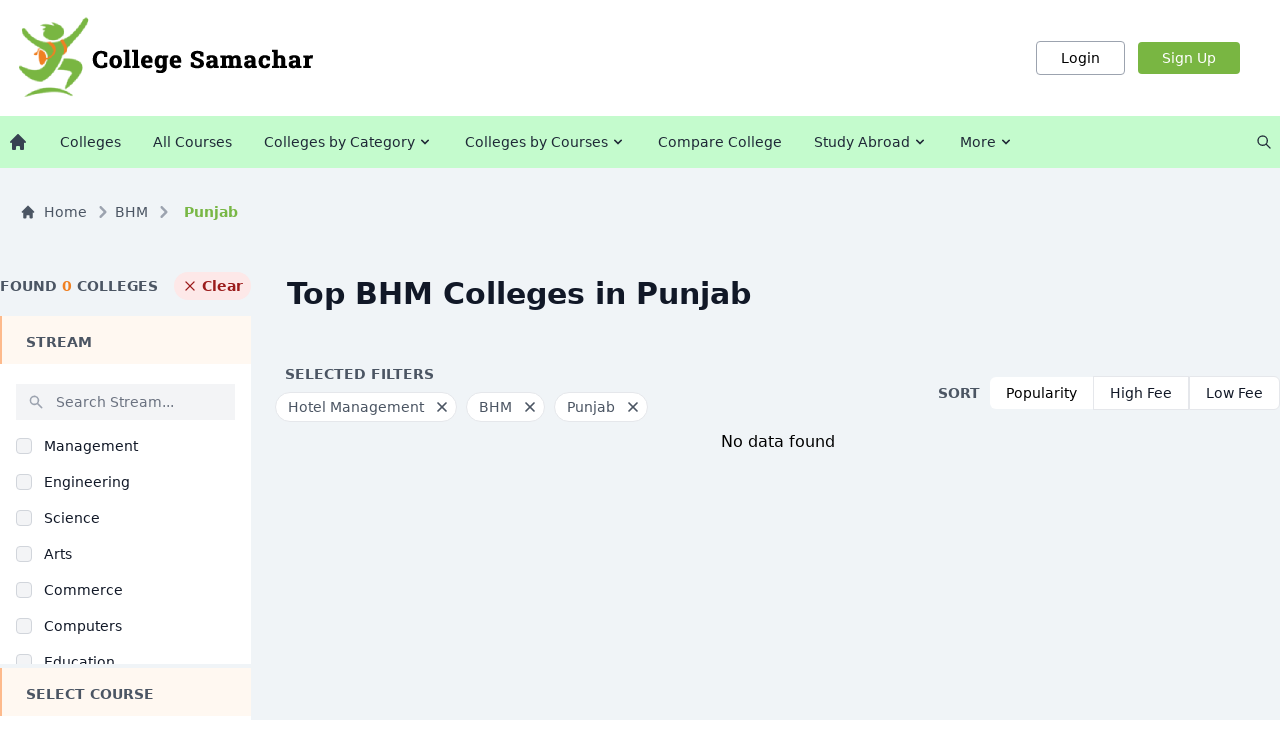

--- FILE ---
content_type: text/html; charset=UTF-8
request_url: https://collegesamachar.com/bhm/punjab
body_size: 29164
content:
<!DOCTYPE html>
<html lang="en">
    <head>
        <meta charset="UTF-8">
        <meta name="viewport" content="width=device-width, initial-scale=1" />
        <meta name="description" content="Top 0 BHM Colleges in Punjab by Ranking, Courses, Fees, Facilities, Admission and Placements." />
        <meta name="author" content="College Samachar Team" />
        <title>Top BHM Colleges in Punjab - 2026 Rankings, Courses, Fees, Placements - CollegeSamachar</title>
        <link href="/assets_frontend/css/styles.css?v=26" rel="stylesheet" type="text/css">
        <link href="/assets_frontend/css/custom.css?v=1" rel="stylesheet" type="text/css">
        <link href="/assets_frontend/css/feedback.css?v=1" rel="stylesheet" type="text/css">
        <meta name="csrf_token" content="PgMKJ2DIAhGtFCQhXTqsVjAFtkOucwSHZiHfGJSo" />
    </head>
    <body>
        <!-- Header  -->
        <!-- Header -->
<div class="bg-white border-gray-200 px-2 sm:px-4 py-4 shadow-lg lg:shadow-none sticky top-0 lg:relative z-20 w-full">

    <div class="container flex flex-wrap justify-between items-center mx-auto">

        <!-- Hamburger Menu (Visible only on Mobiles) -->
        <button data-collapse-toggle="mobile-menu" type="button"
                class="inline-flex items-center p-2 ml-3 text-sm text-gray-500 rounded-md lg:hidden hover:bg-gray-50"
                aria-controls="mobile-menu-2" aria-expanded="false">
            <span class="sr-only">Open Menu</span>
            <svg class="w-6 h-6" fill="currentColor" viewBox="0 0 20 20" xmlns="http://www.w3.org/2000/svg">
                <path fill-rule="evenodd"
                      d="M3 5a1 1 0 011-1h12a1 1 0 110 2H4a1 1 0 01-1-1zM3 10a1 1 0 011-1h12a1 1 0 110 2H4a1 1 0 01-1-1zM3 15a1 1 0 011-1h12a1 1 0 110 2H4a1 1 0 01-1-1z"
                      clip-rule="evenodd"></path>
            </svg>
            <svg class="hidden w-6 h-6" fill="currentColor" viewBox="0 0 20 20" xmlns="http://www.w3.org/2000/svg">
                <path fill-rule="evenodd"
                      d="M4.293 4.293a1 1 0 011.414 0L10 8.586l4.293-4.293a1 1 0 111.414 1.414L11.414 10l4.293 4.293a1 1 0 01-1.414 1.414L10 11.414l-4.293 4.293a1 1 0 01-1.414-1.414L8.586 10 4.293 5.707a1 1 0 010-1.414z"
                      clip-rule="evenodd"></path>
            </svg>
        </button>


        <!-- Logo  -->
        <a href="/" class="flex">
            <img class="mr-3 h-12 lg:h-auto" alt="College Samachar Logo" src="/assets_frontend/images/College_Samachar1.png"/>
        </a>


        <!-- Search and Login/Signup Buttons -->
        <div class="mr-0 md:mr-6">

            <!-- Search (Visible only on Mobiles) -->
            <button type="button"
                    class="search-icon cursor-pointer block lg:hidden inline-flex items-center p-2 mr-3 text-sm text-gray-500 rounded-md hover:bg-gray-100"
                    data-modal-toggle="search-modal">
                <svg class="fill-current pointer-events-none text-grey-darkest group-hover:text-orange-500 w-4 h-4 inline"
                     xmlns="http://www.w3.org/2000/svg" viewBox="0 0 20 20">
                    <path d="M12.9 14.32a8 8 0 1 1 1.41-1.41l5.35 5.33-1.42 1.42-5.33-5.34zM8 14A6 6 0 1 0 8 2a6 6 0 0 0 0 12z"></path>
                </svg>
            </button>

            <!-- Login and Signup Buttons (Visible only on Desktop) -->
            <div class="hidden lg:block">
                                    <a href="https://collegesamachar.com/student/login" title="Login" type="button"
                       class="text-black bg-white hover:bg-gray-50 focus:ring-4 focus:ring-gray-100 font-medium rounded text-sm px-4 py-1 md:px-6 md:py-1.5 text-center border border-gray-400 mr-2">Login</a>

                    <a href="https://collegesamachar.com/student/signup" title="Sign Up" type="button"
                       class="text-white bg-green-600 hover:bg-green-700 font-medium rounded text-sm px-4 py-1 md:px-6 md:py-1.5 text-center" style="background-color: #79b642">Sign Up</a>
                    
                            </div>

        </div>

    </div>

</div>

        <!-- Main Menu  -->
        <nav class="bg-orange-50 lg:bg-orange-100/80 " style="background-color: #c4fbcd">
    <div class="container flex flex-wrap justify-between items-center mx-auto">

        <div class="hidden lg:block
            w-full
            fixed lg:relative
            right-0 left-0 top-0 bottom-0 lg:right-auto lg:left-auto lg:top-auto
            z-50 lg:z-10
            h-full lg:h-auto lg:bg-transparent mobile_menu_animation" id="mobile-menu">


            <div class="h-full lg:h-auto">

                <div class="relative bg-gray-50 lg:bg-transparent shadow lg:shadow-none w-full lg:w-auto h-full">
                    <div class="pl-3 lg:pl-0 pr-10 lg:pr-0 pt-4 lg:pt-0 pb-4 lg:pb-0 text-center h-full">

                        <!-- Close Icon (visible only on mobiles) -->
                        <button data-collapse-toggle="mobile-menu" type="button"
                                class="absolute top-2 right-2 items-center p-2 ml-3 text-sm text-gray-500 rounded-full lg:hidden hover:bg-gray-50 hover:text-gray-600"
                                aria-controls="mobile-menu" aria-expanded="true">
                            <svg xmlns="http://www.w3.org/2000/svg" class="h-6 w-6" fill="none" viewBox="0 0 24 24"
                                 stroke="currentColor">
                                <path stroke-linecap="round" stroke-linejoin="round" stroke-width="2"
                                      d="M6 18L18 6M6 6l12 12"/>
                            </svg>

                        </button>

                        <!-- Actual Menu -->
                        <ul class="flex flex-col mt-8 lg:flex-row lg:space-x-4 lg:mt-0 lg:text-sm font-medium flex-grow w-full">
                            <li class="block">
                                <a href="/"
                                   class="ikva_nav_items">
                                    <svg xmlns="http://www.w3.org/2000/svg"
                                         class="h-5 w-5 fill-gray-700 lg:hover:fill-brandOrange transition-all duration-300 hidden lg:block mr-2 lg:mr-0"
                                         viewBox="0 0 20 20" fill="currentColor">
                                        <path d="M10.707 2.293a1 1 0 00-1.414 0l-7 7a1 1 0 001.414 1.414L4 10.414V17a1 1 0 001 1h2a1 1 0 001-1v-2a1 1 0 011-1h2a1 1 0 011 1v2a1 1 0 001 1h2a1 1 0 001-1v-6.586l.293.293a1 1 0 001.414-1.414l-7-7z"/>
                                    </svg>
                                    <svg xmlns="http://www.w3.org/2000/svg" class="h-5 w-5 block lg:hidden mr-2 lg:mr-0"
                                         fill="none" viewBox="0 0 24 24" stroke="currentColor">
                                        <path stroke-linecap="round" stroke-linejoin="round" stroke-width="2"
                                              d="M3 12l2-2m0 0l7-7 7 7M5 10v10a1 1 0 001 1h3m10-11l2 2m-2-2v10a1 1 0 01-1 1h-3m-6 0a1 1 0 001-1v-4a1 1 0 011-1h2a1 1 0 011 1v4a1 1 0 001 1m-6 0h6"/>
                                    </svg>
                                    <span class="block lg:hidden">Home</span>
                                </a>
                            </li>
                            <li>
                                <a href="/all-colleges"
                                   class="ikva_nav_items">
                                    <svg xmlns="http://www.w3.org/2000/svg" class="h-5 w-5 block lg:hidden mr-2 lg:mr-0"
                                         fill="none" viewBox="0 0 24 24" stroke="currentColor">
                                        <path stroke-linecap="round" stroke-linejoin="round" stroke-width="2"
                                              d="M19 21V5a2 2 0 00-2-2H7a2 2 0 00-2 2v16m14 0h2m-2 0h-5m-9 0H3m2 0h5M9 7h1m-1 4h1m4-4h1m-1 4h1m-5 10v-5a1 1 0 011-1h2a1 1 0 011 1v5m-4 0h4"/>
                                    </svg>
                                    Colleges
                                </a>
                            </li>
                            <li>
                                <a href="/all-courses"
                                   class="ikva_nav_items">
                                    <svg xmlns="http://www.w3.org/2000/svg" class="h-5 w-5 block lg:hidden mr-2 lg:mr-0"
                                         fill="none" viewBox="0 0 24 24" stroke="currentColor">
                                        <path stroke-linecap="round" stroke-linejoin="round" stroke-width="2"
                                              d="M12 6.253v13m0-13C10.832 5.477 9.246 5 7.5 5S4.168 5.477 3 6.253v13C4.168 18.477 5.754 18 7.5 18s3.332.477 4.5 1.253m0-13C13.168 5.477 14.754 5 16.5 5c1.747 0 3.332.477 4.5 1.253v13C19.832 18.477 18.247 18 16.5 18c-1.746 0-3.332.477-4.5 1.253"/>
                                    </svg>
                                    All Courses
                                </a>
                            </li>

                            <!-- Colleges by Category -->
                            <li class="dropdown-parent ">
    <a href="#"
       id="collegesByCategoryItems"
       class="ikva_nav_items relative">
        <svg xmlns="http://www.w3.org/2000/svg" class="h-5 w-5 block lg:hidden mr-2 lg:mr-0" fill="none"
             viewBox="0 0 24 24" stroke="currentColor">
            <path stroke-linecap="round" stroke-linejoin="round" stroke-width="2"
                  d="M12 6V4m0 2a2 2 0 100 4m0-4a2 2 0 110 4m-6 8a2 2 0 100-4m0 4a2 2 0 110-4m0 4v2m0-6V4m6 6v10m6-2a2 2 0 100-4m0 4a2 2 0 110-4m0 4v2m0-6V4"/>
        </svg>
        Colleges by Category
        <svg class="ml-0.5 w-4 h-4" fill="currentColor" viewBox="0 0 20 20"
             xmlns="http://www.w3.org/2000/svg">
            <path fill-rule="evenodd"
                  d="M5.293 7.293a1 1 0 011.414 0L10 10.586l3.293-3.293a1 1 0 111.414 1.414l-4 4a1 1 0 01-1.414 0l-4-4a1 1 0 010-1.414z"
                  clip-rule="evenodd"></path>
        </svg>
    </a>

    <div id="collegesByCategoryChild"
         class="mega_menu_dropdown_animation dropdown-child bg-white left-0 right-0 w-[95%] max-h-[475px] overflow-auto rounded-lg shadow-lg mx-auto bg-white border-2 border-gray-200">

        <div class="tab scrollbar">
                        <button class="tablinks tablinksCategory"
                    onclick="openTab(event, 'diploma_3348', 'tabcontentCategory', 'tablinksCategory')"
                    id="defaultOpenCategory">Diploma
            </button>
                        <button class="tablinks tablinksCategory"
                    onclick="openTab(event, 'pg-diploma_3349', 'tabcontentCategory', 'tablinksCategory')"
                    id="">PG Diploma
            </button>
                        <button class="tablinks tablinksCategory"
                    onclick="openTab(event, 'management_617', 'tabcontentCategory', 'tablinksCategory')"
                    id="">Management
            </button>
                        <button class="tablinks tablinksCategory"
                    onclick="openTab(event, 'engineering_618', 'tabcontentCategory', 'tablinksCategory')"
                    id="">Engineering
            </button>
                        <button class="tablinks tablinksCategory"
                    onclick="openTab(event, 'science_619', 'tabcontentCategory', 'tablinksCategory')"
                    id="">Science
            </button>
                        <button class="tablinks tablinksCategory"
                    onclick="openTab(event, 'arts_620', 'tabcontentCategory', 'tablinksCategory')"
                    id="">Arts
            </button>
                        <button class="tablinks tablinksCategory"
                    onclick="openTab(event, 'commerce_621', 'tabcontentCategory', 'tablinksCategory')"
                    id="">Commerce
            </button>
                        <button class="tablinks tablinksCategory"
                    onclick="openTab(event, 'computer-applications_622', 'tabcontentCategory', 'tablinksCategory')"
                    id="">Computers
            </button>
                        <button class="tablinks tablinksCategory"
                    onclick="openTab(event, 'education_623', 'tabcontentCategory', 'tablinksCategory')"
                    id="">Education
            </button>
                        <button class="tablinks tablinksCategory"
                    onclick="openTab(event, 'medical_624', 'tabcontentCategory', 'tablinksCategory')"
                    id="">Medical
            </button>
                        <button class="tablinks tablinksCategory"
                    onclick="openTab(event, 'pharmacy_625', 'tabcontentCategory', 'tablinksCategory')"
                    id="">Pharmacy
            </button>
                        <button class="tablinks tablinksCategory"
                    onclick="openTab(event, 'paramedical_626', 'tabcontentCategory', 'tablinksCategory')"
                    id="">ParaMedical
            </button>
                        <button class="tablinks tablinksCategory"
                    onclick="openTab(event, 'mass-communications_627', 'tabcontentCategory', 'tablinksCategory')"
                    id="">Mass Communications
            </button>
                        <button class="tablinks tablinksCategory"
                    onclick="openTab(event, 'law_628', 'tabcontentCategory', 'tablinksCategory')"
                    id="">Law
            </button>
                        <button class="tablinks tablinksCategory"
                    onclick="openTab(event, 'vocational-courses_629', 'tabcontentCategory', 'tablinksCategory')"
                    id="">Vocational Courses
            </button>
                        <button class="tablinks tablinksCategory"
                    onclick="openTab(event, 'design_630', 'tabcontentCategory', 'tablinksCategory')"
                    id="">Design
            </button>
                        <button class="tablinks tablinksCategory"
                    onclick="openTab(event, 'hotel-management_631', 'tabcontentCategory', 'tablinksCategory')"
                    id="">Hotel Management
            </button>
                        <button class="tablinks tablinksCategory"
                    onclick="openTab(event, 'agriculture_632', 'tabcontentCategory', 'tablinksCategory')"
                    id="">Agriculture
            </button>
                        <button class="tablinks tablinksCategory"
                    onclick="openTab(event, 'architecture_633', 'tabcontentCategory', 'tablinksCategory')"
                    id="">Architecture
            </button>
                        <button class="tablinks tablinksCategory"
                    onclick="openTab(event, 'dental_634', 'tabcontentCategory', 'tablinksCategory')"
                    id="">Dental
            </button>
                        <button class="tablinks tablinksCategory"
                    onclick="openTab(event, 'animation_635', 'tabcontentCategory', 'tablinksCategory')"
                    id="">Animation
            </button>
                        <button class="tablinks tablinksCategory"
                    onclick="openTab(event, 'aviation_636', 'tabcontentCategory', 'tablinksCategory')"
                    id="">Aviation
            </button>
                        <button class="tablinks tablinksCategory"
                    onclick="openTab(event, 'veterinary-sciences_637', 'tabcontentCategory', 'tablinksCategory')"
                    id="">Veterinary Sciences
            </button>
                    </div>

                <div id="diploma_3348" class="tabcontent tabcontentCategory">

            <a href="/diploma">
                <h3 class="mb-4 text-left text-lg text-brandGreen font-bold px-4 lg:px-6 hover:text-brandOrange">All Diploma Colleges</h3>
            </a>
            <div class="w-full flex flex-col lg:flex-row flex-grow justify-between mx-2">
                <div class="px-2 lg:px-4 w-full lg:w-1/2">
                    <h3 class="mb-6 text-left text-lg lg:text-xl text-brandOrange font-bold uppercase">Colleges by City</h3>
                    <div class="text-left mega-menu-links">
                        <ul class="flex flex-wrap flex-col max-h-[280px] gap-2">
                                                        <li><a class="mega-menu-links" href="/diploma/hyderabad">Hyderabad</a></li>
                                                        <li><a class="mega-menu-links" href="/diploma/bengaluru-nagara">Bengaluru</a></li>
                                                        <li><a class="mega-menu-links" href="/diploma/bhopal">Bhopal</a></li>
                                                        <li><a class="mega-menu-links" href="/diploma/indore">Indore</a></li>
                                                        <li><a class="mega-menu-links" href="/diploma/mumbai-city">Mumbai</a></li>
                                                        <li><a class="mega-menu-links" href="/diploma/nagpur">Nagpur</a></li>
                                                        <li><a class="mega-menu-links" href="/diploma/pune">Pune</a></li>
                                                        <li><a class="mega-menu-links" href="/diploma/kolkata">Kolkata</a></li>
                                                        <li><a class="mega-menu-links" href="/diploma/jaipur">Jaipur</a></li>
                                                        <!-- <li><a href="#" class="py-0.5 px-1 mt-6 font-bold text-orange-500 hover:text-brandOrange">View All Cities</a></li> -->
                        </ul>
                    </div>
                </div>

                <div class="px-2 lg:px-4 w-full lg:w-1/2">

                    <h3 class="mb-6 text-left text-lg lg:text-xl text-brandOrange font-bold uppercase mt-8 lg:mt-0">
                        Colleges by State</h3>

                    <div class="text-left mega-menu-links">
                        <ul class="flex flex-wrap flex-col max-h-[280px] gap-2">
                                                        <li><a class="mega-menu-links" href="/diploma/andhra-pradesh">Andhra Pradesh</a></li>
                                                        <li><a class="mega-menu-links" href="/diploma/telangana">Telangana</a></li>
                                                        <li><a class="mega-menu-links" href="/diploma/karnataka">Karnataka</a></li>
                                                        <li><a class="mega-menu-links" href="/diploma/delhi-ncr">Delhi</a></li>
                                                        <li><a class="mega-menu-links" href="/diploma/madhyapradesh">Madhya Pradesh</a></li>
                                                        <li><a class="mega-menu-links" href="/diploma/tamilnadu">Tamilnadu</a></li>
                                                        <li><a class="mega-menu-links" href="/diploma/maharashtra">Maharashtra</a></li>
                                                        <li><a class="mega-menu-links" href="/diploma/west-bengal">West Bengal</a></li>
                                                        <li><a class="mega-menu-links" href="/diploma/rajasthan">Rajasthan</a></li>
                                                        <li><a class="mega-menu-links" href="/diploma/gujarat">Gujarat</a></li>
                                                        <li><a class="mega-menu-links" href="/diploma/kerala">Kerala</a></li>
                                                        <li><a class="mega-menu-links" href="/diploma/odisha">Odisha</a></li>
                                                        <li><a class="mega-menu-links" href="/diploma/punjab">Punjab</a></li>
                                                        <li><a class="mega-menu-links" href="/diploma/uttar-pradesh">Uttar Pradesh</a></li>
                                                        <!-- <li><a href="#" class="py-0.5 px-1 mt-6 font-bold text-orange-500 hover:text-brandOrange">View All Cities</a></li> -->
                        </ul>
                    </div>
                </div>
            </div>
        </div>
                <div id="pg-diploma_3349" class="tabcontent tabcontentCategory">

            <a href="/pg-diploma">
                <h3 class="mb-4 text-left text-lg text-brandGreen font-bold px-4 lg:px-6 hover:text-brandOrange">All PG Diploma Colleges</h3>
            </a>
            <div class="w-full flex flex-col lg:flex-row flex-grow justify-between mx-2">
                <div class="px-2 lg:px-4 w-full lg:w-1/2">
                    <h3 class="mb-6 text-left text-lg lg:text-xl text-brandOrange font-bold uppercase">Colleges by City</h3>
                    <div class="text-left mega-menu-links">
                        <ul class="flex flex-wrap flex-col max-h-[280px] gap-2">
                                                        <li><a class="mega-menu-links" href="/pg-diploma/hyderabad">Hyderabad</a></li>
                                                        <li><a class="mega-menu-links" href="/pg-diploma/bengaluru-nagara">Bengaluru</a></li>
                                                        <li><a class="mega-menu-links" href="/pg-diploma/bhopal">Bhopal</a></li>
                                                        <li><a class="mega-menu-links" href="/pg-diploma/indore">Indore</a></li>
                                                        <li><a class="mega-menu-links" href="/pg-diploma/mumbai-city">Mumbai</a></li>
                                                        <li><a class="mega-menu-links" href="/pg-diploma/nagpur">Nagpur</a></li>
                                                        <li><a class="mega-menu-links" href="/pg-diploma/pune">Pune</a></li>
                                                        <li><a class="mega-menu-links" href="/pg-diploma/kolkata">Kolkata</a></li>
                                                        <li><a class="mega-menu-links" href="/pg-diploma/jaipur">Jaipur</a></li>
                                                        <!-- <li><a href="#" class="py-0.5 px-1 mt-6 font-bold text-orange-500 hover:text-brandOrange">View All Cities</a></li> -->
                        </ul>
                    </div>
                </div>

                <div class="px-2 lg:px-4 w-full lg:w-1/2">

                    <h3 class="mb-6 text-left text-lg lg:text-xl text-brandOrange font-bold uppercase mt-8 lg:mt-0">
                        Colleges by State</h3>

                    <div class="text-left mega-menu-links">
                        <ul class="flex flex-wrap flex-col max-h-[280px] gap-2">
                                                        <li><a class="mega-menu-links" href="/pg-diploma/andhra-pradesh">Andhra Pradesh</a></li>
                                                        <li><a class="mega-menu-links" href="/pg-diploma/telangana">Telangana</a></li>
                                                        <li><a class="mega-menu-links" href="/pg-diploma/karnataka">Karnataka</a></li>
                                                        <li><a class="mega-menu-links" href="/pg-diploma/delhi-ncr">Delhi</a></li>
                                                        <li><a class="mega-menu-links" href="/pg-diploma/madhyapradesh">Madhya Pradesh</a></li>
                                                        <li><a class="mega-menu-links" href="/pg-diploma/tamilnadu">Tamilnadu</a></li>
                                                        <li><a class="mega-menu-links" href="/pg-diploma/maharashtra">Maharashtra</a></li>
                                                        <li><a class="mega-menu-links" href="/pg-diploma/west-bengal">West Bengal</a></li>
                                                        <li><a class="mega-menu-links" href="/pg-diploma/rajasthan">Rajasthan</a></li>
                                                        <li><a class="mega-menu-links" href="/pg-diploma/gujarat">Gujarat</a></li>
                                                        <li><a class="mega-menu-links" href="/pg-diploma/kerala">Kerala</a></li>
                                                        <li><a class="mega-menu-links" href="/pg-diploma/odisha">Odisha</a></li>
                                                        <li><a class="mega-menu-links" href="/pg-diploma/punjab">Punjab</a></li>
                                                        <li><a class="mega-menu-links" href="/pg-diploma/uttar-pradesh">Uttar Pradesh</a></li>
                                                        <!-- <li><a href="#" class="py-0.5 px-1 mt-6 font-bold text-orange-500 hover:text-brandOrange">View All Cities</a></li> -->
                        </ul>
                    </div>
                </div>
            </div>
        </div>
                <div id="management_617" class="tabcontent tabcontentCategory">

            <a href="/management">
                <h3 class="mb-4 text-left text-lg text-brandGreen font-bold px-4 lg:px-6 hover:text-brandOrange">All Management Colleges</h3>
            </a>
            <div class="w-full flex flex-col lg:flex-row flex-grow justify-between mx-2">
                <div class="px-2 lg:px-4 w-full lg:w-1/2">
                    <h3 class="mb-6 text-left text-lg lg:text-xl text-brandOrange font-bold uppercase">Colleges by City</h3>
                    <div class="text-left mega-menu-links">
                        <ul class="flex flex-wrap flex-col max-h-[280px] gap-2">
                                                        <li><a class="mega-menu-links" href="/management/hyderabad">Hyderabad</a></li>
                                                        <li><a class="mega-menu-links" href="/management/bengaluru-nagara">Bengaluru</a></li>
                                                        <li><a class="mega-menu-links" href="/management/bhopal">Bhopal</a></li>
                                                        <li><a class="mega-menu-links" href="/management/indore">Indore</a></li>
                                                        <li><a class="mega-menu-links" href="/management/mumbai-city">Mumbai</a></li>
                                                        <li><a class="mega-menu-links" href="/management/nagpur">Nagpur</a></li>
                                                        <li><a class="mega-menu-links" href="/management/pune">Pune</a></li>
                                                        <li><a class="mega-menu-links" href="/management/kolkata">Kolkata</a></li>
                                                        <li><a class="mega-menu-links" href="/management/jaipur">Jaipur</a></li>
                                                        <!-- <li><a href="#" class="py-0.5 px-1 mt-6 font-bold text-orange-500 hover:text-brandOrange">View All Cities</a></li> -->
                        </ul>
                    </div>
                </div>

                <div class="px-2 lg:px-4 w-full lg:w-1/2">

                    <h3 class="mb-6 text-left text-lg lg:text-xl text-brandOrange font-bold uppercase mt-8 lg:mt-0">
                        Colleges by State</h3>

                    <div class="text-left mega-menu-links">
                        <ul class="flex flex-wrap flex-col max-h-[280px] gap-2">
                                                        <li><a class="mega-menu-links" href="/management/andhra-pradesh">Andhra Pradesh</a></li>
                                                        <li><a class="mega-menu-links" href="/management/telangana">Telangana</a></li>
                                                        <li><a class="mega-menu-links" href="/management/karnataka">Karnataka</a></li>
                                                        <li><a class="mega-menu-links" href="/management/delhi-ncr">Delhi</a></li>
                                                        <li><a class="mega-menu-links" href="/management/madhyapradesh">Madhya Pradesh</a></li>
                                                        <li><a class="mega-menu-links" href="/management/tamilnadu">Tamilnadu</a></li>
                                                        <li><a class="mega-menu-links" href="/management/maharashtra">Maharashtra</a></li>
                                                        <li><a class="mega-menu-links" href="/management/west-bengal">West Bengal</a></li>
                                                        <li><a class="mega-menu-links" href="/management/rajasthan">Rajasthan</a></li>
                                                        <li><a class="mega-menu-links" href="/management/gujarat">Gujarat</a></li>
                                                        <li><a class="mega-menu-links" href="/management/kerala">Kerala</a></li>
                                                        <li><a class="mega-menu-links" href="/management/odisha">Odisha</a></li>
                                                        <li><a class="mega-menu-links" href="/management/punjab">Punjab</a></li>
                                                        <li><a class="mega-menu-links" href="/management/uttar-pradesh">Uttar Pradesh</a></li>
                                                        <!-- <li><a href="#" class="py-0.5 px-1 mt-6 font-bold text-orange-500 hover:text-brandOrange">View All Cities</a></li> -->
                        </ul>
                    </div>
                </div>
            </div>
        </div>
                <div id="engineering_618" class="tabcontent tabcontentCategory">

            <a href="/engineering">
                <h3 class="mb-4 text-left text-lg text-brandGreen font-bold px-4 lg:px-6 hover:text-brandOrange">All Engineering Colleges</h3>
            </a>
            <div class="w-full flex flex-col lg:flex-row flex-grow justify-between mx-2">
                <div class="px-2 lg:px-4 w-full lg:w-1/2">
                    <h3 class="mb-6 text-left text-lg lg:text-xl text-brandOrange font-bold uppercase">Colleges by City</h3>
                    <div class="text-left mega-menu-links">
                        <ul class="flex flex-wrap flex-col max-h-[280px] gap-2">
                                                        <li><a class="mega-menu-links" href="/engineering/hyderabad">Hyderabad</a></li>
                                                        <li><a class="mega-menu-links" href="/engineering/bengaluru-nagara">Bengaluru</a></li>
                                                        <li><a class="mega-menu-links" href="/engineering/bhopal">Bhopal</a></li>
                                                        <li><a class="mega-menu-links" href="/engineering/indore">Indore</a></li>
                                                        <li><a class="mega-menu-links" href="/engineering/mumbai-city">Mumbai</a></li>
                                                        <li><a class="mega-menu-links" href="/engineering/nagpur">Nagpur</a></li>
                                                        <li><a class="mega-menu-links" href="/engineering/pune">Pune</a></li>
                                                        <li><a class="mega-menu-links" href="/engineering/kolkata">Kolkata</a></li>
                                                        <li><a class="mega-menu-links" href="/engineering/jaipur">Jaipur</a></li>
                                                        <!-- <li><a href="#" class="py-0.5 px-1 mt-6 font-bold text-orange-500 hover:text-brandOrange">View All Cities</a></li> -->
                        </ul>
                    </div>
                </div>

                <div class="px-2 lg:px-4 w-full lg:w-1/2">

                    <h3 class="mb-6 text-left text-lg lg:text-xl text-brandOrange font-bold uppercase mt-8 lg:mt-0">
                        Colleges by State</h3>

                    <div class="text-left mega-menu-links">
                        <ul class="flex flex-wrap flex-col max-h-[280px] gap-2">
                                                        <li><a class="mega-menu-links" href="/engineering/andhra-pradesh">Andhra Pradesh</a></li>
                                                        <li><a class="mega-menu-links" href="/engineering/telangana">Telangana</a></li>
                                                        <li><a class="mega-menu-links" href="/engineering/karnataka">Karnataka</a></li>
                                                        <li><a class="mega-menu-links" href="/engineering/delhi-ncr">Delhi</a></li>
                                                        <li><a class="mega-menu-links" href="/engineering/madhyapradesh">Madhya Pradesh</a></li>
                                                        <li><a class="mega-menu-links" href="/engineering/tamilnadu">Tamilnadu</a></li>
                                                        <li><a class="mega-menu-links" href="/engineering/maharashtra">Maharashtra</a></li>
                                                        <li><a class="mega-menu-links" href="/engineering/west-bengal">West Bengal</a></li>
                                                        <li><a class="mega-menu-links" href="/engineering/rajasthan">Rajasthan</a></li>
                                                        <li><a class="mega-menu-links" href="/engineering/gujarat">Gujarat</a></li>
                                                        <li><a class="mega-menu-links" href="/engineering/kerala">Kerala</a></li>
                                                        <li><a class="mega-menu-links" href="/engineering/odisha">Odisha</a></li>
                                                        <li><a class="mega-menu-links" href="/engineering/punjab">Punjab</a></li>
                                                        <li><a class="mega-menu-links" href="/engineering/uttar-pradesh">Uttar Pradesh</a></li>
                                                        <!-- <li><a href="#" class="py-0.5 px-1 mt-6 font-bold text-orange-500 hover:text-brandOrange">View All Cities</a></li> -->
                        </ul>
                    </div>
                </div>
            </div>
        </div>
                <div id="science_619" class="tabcontent tabcontentCategory">

            <a href="/science">
                <h3 class="mb-4 text-left text-lg text-brandGreen font-bold px-4 lg:px-6 hover:text-brandOrange">All Science Colleges</h3>
            </a>
            <div class="w-full flex flex-col lg:flex-row flex-grow justify-between mx-2">
                <div class="px-2 lg:px-4 w-full lg:w-1/2">
                    <h3 class="mb-6 text-left text-lg lg:text-xl text-brandOrange font-bold uppercase">Colleges by City</h3>
                    <div class="text-left mega-menu-links">
                        <ul class="flex flex-wrap flex-col max-h-[280px] gap-2">
                                                        <li><a class="mega-menu-links" href="/science/hyderabad">Hyderabad</a></li>
                                                        <li><a class="mega-menu-links" href="/science/bengaluru-nagara">Bengaluru</a></li>
                                                        <li><a class="mega-menu-links" href="/science/bhopal">Bhopal</a></li>
                                                        <li><a class="mega-menu-links" href="/science/indore">Indore</a></li>
                                                        <li><a class="mega-menu-links" href="/science/mumbai-city">Mumbai</a></li>
                                                        <li><a class="mega-menu-links" href="/science/nagpur">Nagpur</a></li>
                                                        <li><a class="mega-menu-links" href="/science/pune">Pune</a></li>
                                                        <li><a class="mega-menu-links" href="/science/kolkata">Kolkata</a></li>
                                                        <li><a class="mega-menu-links" href="/science/jaipur">Jaipur</a></li>
                                                        <!-- <li><a href="#" class="py-0.5 px-1 mt-6 font-bold text-orange-500 hover:text-brandOrange">View All Cities</a></li> -->
                        </ul>
                    </div>
                </div>

                <div class="px-2 lg:px-4 w-full lg:w-1/2">

                    <h3 class="mb-6 text-left text-lg lg:text-xl text-brandOrange font-bold uppercase mt-8 lg:mt-0">
                        Colleges by State</h3>

                    <div class="text-left mega-menu-links">
                        <ul class="flex flex-wrap flex-col max-h-[280px] gap-2">
                                                        <li><a class="mega-menu-links" href="/science/andhra-pradesh">Andhra Pradesh</a></li>
                                                        <li><a class="mega-menu-links" href="/science/telangana">Telangana</a></li>
                                                        <li><a class="mega-menu-links" href="/science/karnataka">Karnataka</a></li>
                                                        <li><a class="mega-menu-links" href="/science/delhi-ncr">Delhi</a></li>
                                                        <li><a class="mega-menu-links" href="/science/madhyapradesh">Madhya Pradesh</a></li>
                                                        <li><a class="mega-menu-links" href="/science/tamilnadu">Tamilnadu</a></li>
                                                        <li><a class="mega-menu-links" href="/science/maharashtra">Maharashtra</a></li>
                                                        <li><a class="mega-menu-links" href="/science/west-bengal">West Bengal</a></li>
                                                        <li><a class="mega-menu-links" href="/science/rajasthan">Rajasthan</a></li>
                                                        <li><a class="mega-menu-links" href="/science/gujarat">Gujarat</a></li>
                                                        <li><a class="mega-menu-links" href="/science/kerala">Kerala</a></li>
                                                        <li><a class="mega-menu-links" href="/science/odisha">Odisha</a></li>
                                                        <li><a class="mega-menu-links" href="/science/punjab">Punjab</a></li>
                                                        <li><a class="mega-menu-links" href="/science/uttar-pradesh">Uttar Pradesh</a></li>
                                                        <!-- <li><a href="#" class="py-0.5 px-1 mt-6 font-bold text-orange-500 hover:text-brandOrange">View All Cities</a></li> -->
                        </ul>
                    </div>
                </div>
            </div>
        </div>
                <div id="arts_620" class="tabcontent tabcontentCategory">

            <a href="/arts">
                <h3 class="mb-4 text-left text-lg text-brandGreen font-bold px-4 lg:px-6 hover:text-brandOrange">All Arts Colleges</h3>
            </a>
            <div class="w-full flex flex-col lg:flex-row flex-grow justify-between mx-2">
                <div class="px-2 lg:px-4 w-full lg:w-1/2">
                    <h3 class="mb-6 text-left text-lg lg:text-xl text-brandOrange font-bold uppercase">Colleges by City</h3>
                    <div class="text-left mega-menu-links">
                        <ul class="flex flex-wrap flex-col max-h-[280px] gap-2">
                                                        <li><a class="mega-menu-links" href="/arts/hyderabad">Hyderabad</a></li>
                                                        <li><a class="mega-menu-links" href="/arts/bengaluru-nagara">Bengaluru</a></li>
                                                        <li><a class="mega-menu-links" href="/arts/bhopal">Bhopal</a></li>
                                                        <li><a class="mega-menu-links" href="/arts/indore">Indore</a></li>
                                                        <li><a class="mega-menu-links" href="/arts/mumbai-city">Mumbai</a></li>
                                                        <li><a class="mega-menu-links" href="/arts/nagpur">Nagpur</a></li>
                                                        <li><a class="mega-menu-links" href="/arts/pune">Pune</a></li>
                                                        <li><a class="mega-menu-links" href="/arts/kolkata">Kolkata</a></li>
                                                        <li><a class="mega-menu-links" href="/arts/jaipur">Jaipur</a></li>
                                                        <!-- <li><a href="#" class="py-0.5 px-1 mt-6 font-bold text-orange-500 hover:text-brandOrange">View All Cities</a></li> -->
                        </ul>
                    </div>
                </div>

                <div class="px-2 lg:px-4 w-full lg:w-1/2">

                    <h3 class="mb-6 text-left text-lg lg:text-xl text-brandOrange font-bold uppercase mt-8 lg:mt-0">
                        Colleges by State</h3>

                    <div class="text-left mega-menu-links">
                        <ul class="flex flex-wrap flex-col max-h-[280px] gap-2">
                                                        <li><a class="mega-menu-links" href="/arts/andhra-pradesh">Andhra Pradesh</a></li>
                                                        <li><a class="mega-menu-links" href="/arts/telangana">Telangana</a></li>
                                                        <li><a class="mega-menu-links" href="/arts/karnataka">Karnataka</a></li>
                                                        <li><a class="mega-menu-links" href="/arts/delhi-ncr">Delhi</a></li>
                                                        <li><a class="mega-menu-links" href="/arts/madhyapradesh">Madhya Pradesh</a></li>
                                                        <li><a class="mega-menu-links" href="/arts/tamilnadu">Tamilnadu</a></li>
                                                        <li><a class="mega-menu-links" href="/arts/maharashtra">Maharashtra</a></li>
                                                        <li><a class="mega-menu-links" href="/arts/west-bengal">West Bengal</a></li>
                                                        <li><a class="mega-menu-links" href="/arts/rajasthan">Rajasthan</a></li>
                                                        <li><a class="mega-menu-links" href="/arts/gujarat">Gujarat</a></li>
                                                        <li><a class="mega-menu-links" href="/arts/kerala">Kerala</a></li>
                                                        <li><a class="mega-menu-links" href="/arts/odisha">Odisha</a></li>
                                                        <li><a class="mega-menu-links" href="/arts/punjab">Punjab</a></li>
                                                        <li><a class="mega-menu-links" href="/arts/uttar-pradesh">Uttar Pradesh</a></li>
                                                        <!-- <li><a href="#" class="py-0.5 px-1 mt-6 font-bold text-orange-500 hover:text-brandOrange">View All Cities</a></li> -->
                        </ul>
                    </div>
                </div>
            </div>
        </div>
                <div id="commerce_621" class="tabcontent tabcontentCategory">

            <a href="/commerce">
                <h3 class="mb-4 text-left text-lg text-brandGreen font-bold px-4 lg:px-6 hover:text-brandOrange">All Commerce Colleges</h3>
            </a>
            <div class="w-full flex flex-col lg:flex-row flex-grow justify-between mx-2">
                <div class="px-2 lg:px-4 w-full lg:w-1/2">
                    <h3 class="mb-6 text-left text-lg lg:text-xl text-brandOrange font-bold uppercase">Colleges by City</h3>
                    <div class="text-left mega-menu-links">
                        <ul class="flex flex-wrap flex-col max-h-[280px] gap-2">
                                                        <li><a class="mega-menu-links" href="/commerce/hyderabad">Hyderabad</a></li>
                                                        <li><a class="mega-menu-links" href="/commerce/bengaluru-nagara">Bengaluru</a></li>
                                                        <li><a class="mega-menu-links" href="/commerce/bhopal">Bhopal</a></li>
                                                        <li><a class="mega-menu-links" href="/commerce/indore">Indore</a></li>
                                                        <li><a class="mega-menu-links" href="/commerce/mumbai-city">Mumbai</a></li>
                                                        <li><a class="mega-menu-links" href="/commerce/nagpur">Nagpur</a></li>
                                                        <li><a class="mega-menu-links" href="/commerce/pune">Pune</a></li>
                                                        <li><a class="mega-menu-links" href="/commerce/kolkata">Kolkata</a></li>
                                                        <li><a class="mega-menu-links" href="/commerce/jaipur">Jaipur</a></li>
                                                        <!-- <li><a href="#" class="py-0.5 px-1 mt-6 font-bold text-orange-500 hover:text-brandOrange">View All Cities</a></li> -->
                        </ul>
                    </div>
                </div>

                <div class="px-2 lg:px-4 w-full lg:w-1/2">

                    <h3 class="mb-6 text-left text-lg lg:text-xl text-brandOrange font-bold uppercase mt-8 lg:mt-0">
                        Colleges by State</h3>

                    <div class="text-left mega-menu-links">
                        <ul class="flex flex-wrap flex-col max-h-[280px] gap-2">
                                                        <li><a class="mega-menu-links" href="/commerce/andhra-pradesh">Andhra Pradesh</a></li>
                                                        <li><a class="mega-menu-links" href="/commerce/telangana">Telangana</a></li>
                                                        <li><a class="mega-menu-links" href="/commerce/karnataka">Karnataka</a></li>
                                                        <li><a class="mega-menu-links" href="/commerce/delhi-ncr">Delhi</a></li>
                                                        <li><a class="mega-menu-links" href="/commerce/madhyapradesh">Madhya Pradesh</a></li>
                                                        <li><a class="mega-menu-links" href="/commerce/tamilnadu">Tamilnadu</a></li>
                                                        <li><a class="mega-menu-links" href="/commerce/maharashtra">Maharashtra</a></li>
                                                        <li><a class="mega-menu-links" href="/commerce/west-bengal">West Bengal</a></li>
                                                        <li><a class="mega-menu-links" href="/commerce/rajasthan">Rajasthan</a></li>
                                                        <li><a class="mega-menu-links" href="/commerce/gujarat">Gujarat</a></li>
                                                        <li><a class="mega-menu-links" href="/commerce/kerala">Kerala</a></li>
                                                        <li><a class="mega-menu-links" href="/commerce/odisha">Odisha</a></li>
                                                        <li><a class="mega-menu-links" href="/commerce/punjab">Punjab</a></li>
                                                        <li><a class="mega-menu-links" href="/commerce/uttar-pradesh">Uttar Pradesh</a></li>
                                                        <!-- <li><a href="#" class="py-0.5 px-1 mt-6 font-bold text-orange-500 hover:text-brandOrange">View All Cities</a></li> -->
                        </ul>
                    </div>
                </div>
            </div>
        </div>
                <div id="computer-applications_622" class="tabcontent tabcontentCategory">

            <a href="/computer-applications">
                <h3 class="mb-4 text-left text-lg text-brandGreen font-bold px-4 lg:px-6 hover:text-brandOrange">All Computers Colleges</h3>
            </a>
            <div class="w-full flex flex-col lg:flex-row flex-grow justify-between mx-2">
                <div class="px-2 lg:px-4 w-full lg:w-1/2">
                    <h3 class="mb-6 text-left text-lg lg:text-xl text-brandOrange font-bold uppercase">Colleges by City</h3>
                    <div class="text-left mega-menu-links">
                        <ul class="flex flex-wrap flex-col max-h-[280px] gap-2">
                                                        <li><a class="mega-menu-links" href="/computer-applications/hyderabad">Hyderabad</a></li>
                                                        <li><a class="mega-menu-links" href="/computer-applications/bengaluru-nagara">Bengaluru</a></li>
                                                        <li><a class="mega-menu-links" href="/computer-applications/bhopal">Bhopal</a></li>
                                                        <li><a class="mega-menu-links" href="/computer-applications/indore">Indore</a></li>
                                                        <li><a class="mega-menu-links" href="/computer-applications/mumbai-city">Mumbai</a></li>
                                                        <li><a class="mega-menu-links" href="/computer-applications/nagpur">Nagpur</a></li>
                                                        <li><a class="mega-menu-links" href="/computer-applications/pune">Pune</a></li>
                                                        <li><a class="mega-menu-links" href="/computer-applications/kolkata">Kolkata</a></li>
                                                        <li><a class="mega-menu-links" href="/computer-applications/jaipur">Jaipur</a></li>
                                                        <!-- <li><a href="#" class="py-0.5 px-1 mt-6 font-bold text-orange-500 hover:text-brandOrange">View All Cities</a></li> -->
                        </ul>
                    </div>
                </div>

                <div class="px-2 lg:px-4 w-full lg:w-1/2">

                    <h3 class="mb-6 text-left text-lg lg:text-xl text-brandOrange font-bold uppercase mt-8 lg:mt-0">
                        Colleges by State</h3>

                    <div class="text-left mega-menu-links">
                        <ul class="flex flex-wrap flex-col max-h-[280px] gap-2">
                                                        <li><a class="mega-menu-links" href="/computer-applications/andhra-pradesh">Andhra Pradesh</a></li>
                                                        <li><a class="mega-menu-links" href="/computer-applications/telangana">Telangana</a></li>
                                                        <li><a class="mega-menu-links" href="/computer-applications/karnataka">Karnataka</a></li>
                                                        <li><a class="mega-menu-links" href="/computer-applications/delhi-ncr">Delhi</a></li>
                                                        <li><a class="mega-menu-links" href="/computer-applications/madhyapradesh">Madhya Pradesh</a></li>
                                                        <li><a class="mega-menu-links" href="/computer-applications/tamilnadu">Tamilnadu</a></li>
                                                        <li><a class="mega-menu-links" href="/computer-applications/maharashtra">Maharashtra</a></li>
                                                        <li><a class="mega-menu-links" href="/computer-applications/west-bengal">West Bengal</a></li>
                                                        <li><a class="mega-menu-links" href="/computer-applications/rajasthan">Rajasthan</a></li>
                                                        <li><a class="mega-menu-links" href="/computer-applications/gujarat">Gujarat</a></li>
                                                        <li><a class="mega-menu-links" href="/computer-applications/kerala">Kerala</a></li>
                                                        <li><a class="mega-menu-links" href="/computer-applications/odisha">Odisha</a></li>
                                                        <li><a class="mega-menu-links" href="/computer-applications/punjab">Punjab</a></li>
                                                        <li><a class="mega-menu-links" href="/computer-applications/uttar-pradesh">Uttar Pradesh</a></li>
                                                        <!-- <li><a href="#" class="py-0.5 px-1 mt-6 font-bold text-orange-500 hover:text-brandOrange">View All Cities</a></li> -->
                        </ul>
                    </div>
                </div>
            </div>
        </div>
                <div id="education_623" class="tabcontent tabcontentCategory">

            <a href="/education">
                <h3 class="mb-4 text-left text-lg text-brandGreen font-bold px-4 lg:px-6 hover:text-brandOrange">All Education Colleges</h3>
            </a>
            <div class="w-full flex flex-col lg:flex-row flex-grow justify-between mx-2">
                <div class="px-2 lg:px-4 w-full lg:w-1/2">
                    <h3 class="mb-6 text-left text-lg lg:text-xl text-brandOrange font-bold uppercase">Colleges by City</h3>
                    <div class="text-left mega-menu-links">
                        <ul class="flex flex-wrap flex-col max-h-[280px] gap-2">
                                                        <li><a class="mega-menu-links" href="/education/hyderabad">Hyderabad</a></li>
                                                        <li><a class="mega-menu-links" href="/education/bengaluru-nagara">Bengaluru</a></li>
                                                        <li><a class="mega-menu-links" href="/education/bhopal">Bhopal</a></li>
                                                        <li><a class="mega-menu-links" href="/education/indore">Indore</a></li>
                                                        <li><a class="mega-menu-links" href="/education/mumbai-city">Mumbai</a></li>
                                                        <li><a class="mega-menu-links" href="/education/nagpur">Nagpur</a></li>
                                                        <li><a class="mega-menu-links" href="/education/pune">Pune</a></li>
                                                        <li><a class="mega-menu-links" href="/education/kolkata">Kolkata</a></li>
                                                        <li><a class="mega-menu-links" href="/education/jaipur">Jaipur</a></li>
                                                        <!-- <li><a href="#" class="py-0.5 px-1 mt-6 font-bold text-orange-500 hover:text-brandOrange">View All Cities</a></li> -->
                        </ul>
                    </div>
                </div>

                <div class="px-2 lg:px-4 w-full lg:w-1/2">

                    <h3 class="mb-6 text-left text-lg lg:text-xl text-brandOrange font-bold uppercase mt-8 lg:mt-0">
                        Colleges by State</h3>

                    <div class="text-left mega-menu-links">
                        <ul class="flex flex-wrap flex-col max-h-[280px] gap-2">
                                                        <li><a class="mega-menu-links" href="/education/andhra-pradesh">Andhra Pradesh</a></li>
                                                        <li><a class="mega-menu-links" href="/education/telangana">Telangana</a></li>
                                                        <li><a class="mega-menu-links" href="/education/karnataka">Karnataka</a></li>
                                                        <li><a class="mega-menu-links" href="/education/delhi-ncr">Delhi</a></li>
                                                        <li><a class="mega-menu-links" href="/education/madhyapradesh">Madhya Pradesh</a></li>
                                                        <li><a class="mega-menu-links" href="/education/tamilnadu">Tamilnadu</a></li>
                                                        <li><a class="mega-menu-links" href="/education/maharashtra">Maharashtra</a></li>
                                                        <li><a class="mega-menu-links" href="/education/west-bengal">West Bengal</a></li>
                                                        <li><a class="mega-menu-links" href="/education/rajasthan">Rajasthan</a></li>
                                                        <li><a class="mega-menu-links" href="/education/gujarat">Gujarat</a></li>
                                                        <li><a class="mega-menu-links" href="/education/kerala">Kerala</a></li>
                                                        <li><a class="mega-menu-links" href="/education/odisha">Odisha</a></li>
                                                        <li><a class="mega-menu-links" href="/education/punjab">Punjab</a></li>
                                                        <li><a class="mega-menu-links" href="/education/uttar-pradesh">Uttar Pradesh</a></li>
                                                        <!-- <li><a href="#" class="py-0.5 px-1 mt-6 font-bold text-orange-500 hover:text-brandOrange">View All Cities</a></li> -->
                        </ul>
                    </div>
                </div>
            </div>
        </div>
                <div id="medical_624" class="tabcontent tabcontentCategory">

            <a href="/medical">
                <h3 class="mb-4 text-left text-lg text-brandGreen font-bold px-4 lg:px-6 hover:text-brandOrange">All Medical Colleges</h3>
            </a>
            <div class="w-full flex flex-col lg:flex-row flex-grow justify-between mx-2">
                <div class="px-2 lg:px-4 w-full lg:w-1/2">
                    <h3 class="mb-6 text-left text-lg lg:text-xl text-brandOrange font-bold uppercase">Colleges by City</h3>
                    <div class="text-left mega-menu-links">
                        <ul class="flex flex-wrap flex-col max-h-[280px] gap-2">
                                                        <li><a class="mega-menu-links" href="/medical/hyderabad">Hyderabad</a></li>
                                                        <li><a class="mega-menu-links" href="/medical/bengaluru-nagara">Bengaluru</a></li>
                                                        <li><a class="mega-menu-links" href="/medical/bhopal">Bhopal</a></li>
                                                        <li><a class="mega-menu-links" href="/medical/indore">Indore</a></li>
                                                        <li><a class="mega-menu-links" href="/medical/mumbai-city">Mumbai</a></li>
                                                        <li><a class="mega-menu-links" href="/medical/nagpur">Nagpur</a></li>
                                                        <li><a class="mega-menu-links" href="/medical/pune">Pune</a></li>
                                                        <li><a class="mega-menu-links" href="/medical/kolkata">Kolkata</a></li>
                                                        <li><a class="mega-menu-links" href="/medical/jaipur">Jaipur</a></li>
                                                        <!-- <li><a href="#" class="py-0.5 px-1 mt-6 font-bold text-orange-500 hover:text-brandOrange">View All Cities</a></li> -->
                        </ul>
                    </div>
                </div>

                <div class="px-2 lg:px-4 w-full lg:w-1/2">

                    <h3 class="mb-6 text-left text-lg lg:text-xl text-brandOrange font-bold uppercase mt-8 lg:mt-0">
                        Colleges by State</h3>

                    <div class="text-left mega-menu-links">
                        <ul class="flex flex-wrap flex-col max-h-[280px] gap-2">
                                                        <li><a class="mega-menu-links" href="/medical/andhra-pradesh">Andhra Pradesh</a></li>
                                                        <li><a class="mega-menu-links" href="/medical/telangana">Telangana</a></li>
                                                        <li><a class="mega-menu-links" href="/medical/karnataka">Karnataka</a></li>
                                                        <li><a class="mega-menu-links" href="/medical/delhi-ncr">Delhi</a></li>
                                                        <li><a class="mega-menu-links" href="/medical/madhyapradesh">Madhya Pradesh</a></li>
                                                        <li><a class="mega-menu-links" href="/medical/tamilnadu">Tamilnadu</a></li>
                                                        <li><a class="mega-menu-links" href="/medical/maharashtra">Maharashtra</a></li>
                                                        <li><a class="mega-menu-links" href="/medical/west-bengal">West Bengal</a></li>
                                                        <li><a class="mega-menu-links" href="/medical/rajasthan">Rajasthan</a></li>
                                                        <li><a class="mega-menu-links" href="/medical/gujarat">Gujarat</a></li>
                                                        <li><a class="mega-menu-links" href="/medical/kerala">Kerala</a></li>
                                                        <li><a class="mega-menu-links" href="/medical/odisha">Odisha</a></li>
                                                        <li><a class="mega-menu-links" href="/medical/punjab">Punjab</a></li>
                                                        <li><a class="mega-menu-links" href="/medical/uttar-pradesh">Uttar Pradesh</a></li>
                                                        <!-- <li><a href="#" class="py-0.5 px-1 mt-6 font-bold text-orange-500 hover:text-brandOrange">View All Cities</a></li> -->
                        </ul>
                    </div>
                </div>
            </div>
        </div>
                <div id="pharmacy_625" class="tabcontent tabcontentCategory">

            <a href="/pharmacy">
                <h3 class="mb-4 text-left text-lg text-brandGreen font-bold px-4 lg:px-6 hover:text-brandOrange">All Pharmacy Colleges</h3>
            </a>
            <div class="w-full flex flex-col lg:flex-row flex-grow justify-between mx-2">
                <div class="px-2 lg:px-4 w-full lg:w-1/2">
                    <h3 class="mb-6 text-left text-lg lg:text-xl text-brandOrange font-bold uppercase">Colleges by City</h3>
                    <div class="text-left mega-menu-links">
                        <ul class="flex flex-wrap flex-col max-h-[280px] gap-2">
                                                        <li><a class="mega-menu-links" href="/pharmacy/hyderabad">Hyderabad</a></li>
                                                        <li><a class="mega-menu-links" href="/pharmacy/bengaluru-nagara">Bengaluru</a></li>
                                                        <li><a class="mega-menu-links" href="/pharmacy/bhopal">Bhopal</a></li>
                                                        <li><a class="mega-menu-links" href="/pharmacy/indore">Indore</a></li>
                                                        <li><a class="mega-menu-links" href="/pharmacy/mumbai-city">Mumbai</a></li>
                                                        <li><a class="mega-menu-links" href="/pharmacy/nagpur">Nagpur</a></li>
                                                        <li><a class="mega-menu-links" href="/pharmacy/pune">Pune</a></li>
                                                        <li><a class="mega-menu-links" href="/pharmacy/kolkata">Kolkata</a></li>
                                                        <li><a class="mega-menu-links" href="/pharmacy/jaipur">Jaipur</a></li>
                                                        <!-- <li><a href="#" class="py-0.5 px-1 mt-6 font-bold text-orange-500 hover:text-brandOrange">View All Cities</a></li> -->
                        </ul>
                    </div>
                </div>

                <div class="px-2 lg:px-4 w-full lg:w-1/2">

                    <h3 class="mb-6 text-left text-lg lg:text-xl text-brandOrange font-bold uppercase mt-8 lg:mt-0">
                        Colleges by State</h3>

                    <div class="text-left mega-menu-links">
                        <ul class="flex flex-wrap flex-col max-h-[280px] gap-2">
                                                        <li><a class="mega-menu-links" href="/pharmacy/andhra-pradesh">Andhra Pradesh</a></li>
                                                        <li><a class="mega-menu-links" href="/pharmacy/telangana">Telangana</a></li>
                                                        <li><a class="mega-menu-links" href="/pharmacy/karnataka">Karnataka</a></li>
                                                        <li><a class="mega-menu-links" href="/pharmacy/delhi-ncr">Delhi</a></li>
                                                        <li><a class="mega-menu-links" href="/pharmacy/madhyapradesh">Madhya Pradesh</a></li>
                                                        <li><a class="mega-menu-links" href="/pharmacy/tamilnadu">Tamilnadu</a></li>
                                                        <li><a class="mega-menu-links" href="/pharmacy/maharashtra">Maharashtra</a></li>
                                                        <li><a class="mega-menu-links" href="/pharmacy/west-bengal">West Bengal</a></li>
                                                        <li><a class="mega-menu-links" href="/pharmacy/rajasthan">Rajasthan</a></li>
                                                        <li><a class="mega-menu-links" href="/pharmacy/gujarat">Gujarat</a></li>
                                                        <li><a class="mega-menu-links" href="/pharmacy/kerala">Kerala</a></li>
                                                        <li><a class="mega-menu-links" href="/pharmacy/odisha">Odisha</a></li>
                                                        <li><a class="mega-menu-links" href="/pharmacy/punjab">Punjab</a></li>
                                                        <li><a class="mega-menu-links" href="/pharmacy/uttar-pradesh">Uttar Pradesh</a></li>
                                                        <!-- <li><a href="#" class="py-0.5 px-1 mt-6 font-bold text-orange-500 hover:text-brandOrange">View All Cities</a></li> -->
                        </ul>
                    </div>
                </div>
            </div>
        </div>
                <div id="paramedical_626" class="tabcontent tabcontentCategory">

            <a href="/paramedical">
                <h3 class="mb-4 text-left text-lg text-brandGreen font-bold px-4 lg:px-6 hover:text-brandOrange">All ParaMedical Colleges</h3>
            </a>
            <div class="w-full flex flex-col lg:flex-row flex-grow justify-between mx-2">
                <div class="px-2 lg:px-4 w-full lg:w-1/2">
                    <h3 class="mb-6 text-left text-lg lg:text-xl text-brandOrange font-bold uppercase">Colleges by City</h3>
                    <div class="text-left mega-menu-links">
                        <ul class="flex flex-wrap flex-col max-h-[280px] gap-2">
                                                        <li><a class="mega-menu-links" href="/paramedical/hyderabad">Hyderabad</a></li>
                                                        <li><a class="mega-menu-links" href="/paramedical/bengaluru-nagara">Bengaluru</a></li>
                                                        <li><a class="mega-menu-links" href="/paramedical/bhopal">Bhopal</a></li>
                                                        <li><a class="mega-menu-links" href="/paramedical/indore">Indore</a></li>
                                                        <li><a class="mega-menu-links" href="/paramedical/mumbai-city">Mumbai</a></li>
                                                        <li><a class="mega-menu-links" href="/paramedical/nagpur">Nagpur</a></li>
                                                        <li><a class="mega-menu-links" href="/paramedical/pune">Pune</a></li>
                                                        <li><a class="mega-menu-links" href="/paramedical/kolkata">Kolkata</a></li>
                                                        <li><a class="mega-menu-links" href="/paramedical/jaipur">Jaipur</a></li>
                                                        <!-- <li><a href="#" class="py-0.5 px-1 mt-6 font-bold text-orange-500 hover:text-brandOrange">View All Cities</a></li> -->
                        </ul>
                    </div>
                </div>

                <div class="px-2 lg:px-4 w-full lg:w-1/2">

                    <h3 class="mb-6 text-left text-lg lg:text-xl text-brandOrange font-bold uppercase mt-8 lg:mt-0">
                        Colleges by State</h3>

                    <div class="text-left mega-menu-links">
                        <ul class="flex flex-wrap flex-col max-h-[280px] gap-2">
                                                        <li><a class="mega-menu-links" href="/paramedical/andhra-pradesh">Andhra Pradesh</a></li>
                                                        <li><a class="mega-menu-links" href="/paramedical/telangana">Telangana</a></li>
                                                        <li><a class="mega-menu-links" href="/paramedical/karnataka">Karnataka</a></li>
                                                        <li><a class="mega-menu-links" href="/paramedical/delhi-ncr">Delhi</a></li>
                                                        <li><a class="mega-menu-links" href="/paramedical/madhyapradesh">Madhya Pradesh</a></li>
                                                        <li><a class="mega-menu-links" href="/paramedical/tamilnadu">Tamilnadu</a></li>
                                                        <li><a class="mega-menu-links" href="/paramedical/maharashtra">Maharashtra</a></li>
                                                        <li><a class="mega-menu-links" href="/paramedical/west-bengal">West Bengal</a></li>
                                                        <li><a class="mega-menu-links" href="/paramedical/rajasthan">Rajasthan</a></li>
                                                        <li><a class="mega-menu-links" href="/paramedical/gujarat">Gujarat</a></li>
                                                        <li><a class="mega-menu-links" href="/paramedical/kerala">Kerala</a></li>
                                                        <li><a class="mega-menu-links" href="/paramedical/odisha">Odisha</a></li>
                                                        <li><a class="mega-menu-links" href="/paramedical/punjab">Punjab</a></li>
                                                        <li><a class="mega-menu-links" href="/paramedical/uttar-pradesh">Uttar Pradesh</a></li>
                                                        <!-- <li><a href="#" class="py-0.5 px-1 mt-6 font-bold text-orange-500 hover:text-brandOrange">View All Cities</a></li> -->
                        </ul>
                    </div>
                </div>
            </div>
        </div>
                <div id="mass-communications_627" class="tabcontent tabcontentCategory">

            <a href="/mass-communications">
                <h3 class="mb-4 text-left text-lg text-brandGreen font-bold px-4 lg:px-6 hover:text-brandOrange">All Mass Communications Colleges</h3>
            </a>
            <div class="w-full flex flex-col lg:flex-row flex-grow justify-between mx-2">
                <div class="px-2 lg:px-4 w-full lg:w-1/2">
                    <h3 class="mb-6 text-left text-lg lg:text-xl text-brandOrange font-bold uppercase">Colleges by City</h3>
                    <div class="text-left mega-menu-links">
                        <ul class="flex flex-wrap flex-col max-h-[280px] gap-2">
                                                        <li><a class="mega-menu-links" href="/mass-communications/hyderabad">Hyderabad</a></li>
                                                        <li><a class="mega-menu-links" href="/mass-communications/bengaluru-nagara">Bengaluru</a></li>
                                                        <li><a class="mega-menu-links" href="/mass-communications/bhopal">Bhopal</a></li>
                                                        <li><a class="mega-menu-links" href="/mass-communications/indore">Indore</a></li>
                                                        <li><a class="mega-menu-links" href="/mass-communications/mumbai-city">Mumbai</a></li>
                                                        <li><a class="mega-menu-links" href="/mass-communications/nagpur">Nagpur</a></li>
                                                        <li><a class="mega-menu-links" href="/mass-communications/pune">Pune</a></li>
                                                        <li><a class="mega-menu-links" href="/mass-communications/kolkata">Kolkata</a></li>
                                                        <li><a class="mega-menu-links" href="/mass-communications/jaipur">Jaipur</a></li>
                                                        <!-- <li><a href="#" class="py-0.5 px-1 mt-6 font-bold text-orange-500 hover:text-brandOrange">View All Cities</a></li> -->
                        </ul>
                    </div>
                </div>

                <div class="px-2 lg:px-4 w-full lg:w-1/2">

                    <h3 class="mb-6 text-left text-lg lg:text-xl text-brandOrange font-bold uppercase mt-8 lg:mt-0">
                        Colleges by State</h3>

                    <div class="text-left mega-menu-links">
                        <ul class="flex flex-wrap flex-col max-h-[280px] gap-2">
                                                        <li><a class="mega-menu-links" href="/mass-communications/andhra-pradesh">Andhra Pradesh</a></li>
                                                        <li><a class="mega-menu-links" href="/mass-communications/telangana">Telangana</a></li>
                                                        <li><a class="mega-menu-links" href="/mass-communications/karnataka">Karnataka</a></li>
                                                        <li><a class="mega-menu-links" href="/mass-communications/delhi-ncr">Delhi</a></li>
                                                        <li><a class="mega-menu-links" href="/mass-communications/madhyapradesh">Madhya Pradesh</a></li>
                                                        <li><a class="mega-menu-links" href="/mass-communications/tamilnadu">Tamilnadu</a></li>
                                                        <li><a class="mega-menu-links" href="/mass-communications/maharashtra">Maharashtra</a></li>
                                                        <li><a class="mega-menu-links" href="/mass-communications/west-bengal">West Bengal</a></li>
                                                        <li><a class="mega-menu-links" href="/mass-communications/rajasthan">Rajasthan</a></li>
                                                        <li><a class="mega-menu-links" href="/mass-communications/gujarat">Gujarat</a></li>
                                                        <li><a class="mega-menu-links" href="/mass-communications/kerala">Kerala</a></li>
                                                        <li><a class="mega-menu-links" href="/mass-communications/odisha">Odisha</a></li>
                                                        <li><a class="mega-menu-links" href="/mass-communications/punjab">Punjab</a></li>
                                                        <li><a class="mega-menu-links" href="/mass-communications/uttar-pradesh">Uttar Pradesh</a></li>
                                                        <!-- <li><a href="#" class="py-0.5 px-1 mt-6 font-bold text-orange-500 hover:text-brandOrange">View All Cities</a></li> -->
                        </ul>
                    </div>
                </div>
            </div>
        </div>
                <div id="law_628" class="tabcontent tabcontentCategory">

            <a href="/law">
                <h3 class="mb-4 text-left text-lg text-brandGreen font-bold px-4 lg:px-6 hover:text-brandOrange">All Law Colleges</h3>
            </a>
            <div class="w-full flex flex-col lg:flex-row flex-grow justify-between mx-2">
                <div class="px-2 lg:px-4 w-full lg:w-1/2">
                    <h3 class="mb-6 text-left text-lg lg:text-xl text-brandOrange font-bold uppercase">Colleges by City</h3>
                    <div class="text-left mega-menu-links">
                        <ul class="flex flex-wrap flex-col max-h-[280px] gap-2">
                                                        <li><a class="mega-menu-links" href="/law/hyderabad">Hyderabad</a></li>
                                                        <li><a class="mega-menu-links" href="/law/bengaluru-nagara">Bengaluru</a></li>
                                                        <li><a class="mega-menu-links" href="/law/bhopal">Bhopal</a></li>
                                                        <li><a class="mega-menu-links" href="/law/indore">Indore</a></li>
                                                        <li><a class="mega-menu-links" href="/law/mumbai-city">Mumbai</a></li>
                                                        <li><a class="mega-menu-links" href="/law/nagpur">Nagpur</a></li>
                                                        <li><a class="mega-menu-links" href="/law/pune">Pune</a></li>
                                                        <li><a class="mega-menu-links" href="/law/kolkata">Kolkata</a></li>
                                                        <li><a class="mega-menu-links" href="/law/jaipur">Jaipur</a></li>
                                                        <!-- <li><a href="#" class="py-0.5 px-1 mt-6 font-bold text-orange-500 hover:text-brandOrange">View All Cities</a></li> -->
                        </ul>
                    </div>
                </div>

                <div class="px-2 lg:px-4 w-full lg:w-1/2">

                    <h3 class="mb-6 text-left text-lg lg:text-xl text-brandOrange font-bold uppercase mt-8 lg:mt-0">
                        Colleges by State</h3>

                    <div class="text-left mega-menu-links">
                        <ul class="flex flex-wrap flex-col max-h-[280px] gap-2">
                                                        <li><a class="mega-menu-links" href="/law/andhra-pradesh">Andhra Pradesh</a></li>
                                                        <li><a class="mega-menu-links" href="/law/telangana">Telangana</a></li>
                                                        <li><a class="mega-menu-links" href="/law/karnataka">Karnataka</a></li>
                                                        <li><a class="mega-menu-links" href="/law/delhi-ncr">Delhi</a></li>
                                                        <li><a class="mega-menu-links" href="/law/madhyapradesh">Madhya Pradesh</a></li>
                                                        <li><a class="mega-menu-links" href="/law/tamilnadu">Tamilnadu</a></li>
                                                        <li><a class="mega-menu-links" href="/law/maharashtra">Maharashtra</a></li>
                                                        <li><a class="mega-menu-links" href="/law/west-bengal">West Bengal</a></li>
                                                        <li><a class="mega-menu-links" href="/law/rajasthan">Rajasthan</a></li>
                                                        <li><a class="mega-menu-links" href="/law/gujarat">Gujarat</a></li>
                                                        <li><a class="mega-menu-links" href="/law/kerala">Kerala</a></li>
                                                        <li><a class="mega-menu-links" href="/law/odisha">Odisha</a></li>
                                                        <li><a class="mega-menu-links" href="/law/punjab">Punjab</a></li>
                                                        <li><a class="mega-menu-links" href="/law/uttar-pradesh">Uttar Pradesh</a></li>
                                                        <!-- <li><a href="#" class="py-0.5 px-1 mt-6 font-bold text-orange-500 hover:text-brandOrange">View All Cities</a></li> -->
                        </ul>
                    </div>
                </div>
            </div>
        </div>
                <div id="vocational-courses_629" class="tabcontent tabcontentCategory">

            <a href="/vocational-courses">
                <h3 class="mb-4 text-left text-lg text-brandGreen font-bold px-4 lg:px-6 hover:text-brandOrange">All Vocational Courses Colleges</h3>
            </a>
            <div class="w-full flex flex-col lg:flex-row flex-grow justify-between mx-2">
                <div class="px-2 lg:px-4 w-full lg:w-1/2">
                    <h3 class="mb-6 text-left text-lg lg:text-xl text-brandOrange font-bold uppercase">Colleges by City</h3>
                    <div class="text-left mega-menu-links">
                        <ul class="flex flex-wrap flex-col max-h-[280px] gap-2">
                                                        <li><a class="mega-menu-links" href="/vocational-courses/hyderabad">Hyderabad</a></li>
                                                        <li><a class="mega-menu-links" href="/vocational-courses/bengaluru-nagara">Bengaluru</a></li>
                                                        <li><a class="mega-menu-links" href="/vocational-courses/bhopal">Bhopal</a></li>
                                                        <li><a class="mega-menu-links" href="/vocational-courses/indore">Indore</a></li>
                                                        <li><a class="mega-menu-links" href="/vocational-courses/mumbai-city">Mumbai</a></li>
                                                        <li><a class="mega-menu-links" href="/vocational-courses/nagpur">Nagpur</a></li>
                                                        <li><a class="mega-menu-links" href="/vocational-courses/pune">Pune</a></li>
                                                        <li><a class="mega-menu-links" href="/vocational-courses/kolkata">Kolkata</a></li>
                                                        <li><a class="mega-menu-links" href="/vocational-courses/jaipur">Jaipur</a></li>
                                                        <!-- <li><a href="#" class="py-0.5 px-1 mt-6 font-bold text-orange-500 hover:text-brandOrange">View All Cities</a></li> -->
                        </ul>
                    </div>
                </div>

                <div class="px-2 lg:px-4 w-full lg:w-1/2">

                    <h3 class="mb-6 text-left text-lg lg:text-xl text-brandOrange font-bold uppercase mt-8 lg:mt-0">
                        Colleges by State</h3>

                    <div class="text-left mega-menu-links">
                        <ul class="flex flex-wrap flex-col max-h-[280px] gap-2">
                                                        <li><a class="mega-menu-links" href="/vocational-courses/andhra-pradesh">Andhra Pradesh</a></li>
                                                        <li><a class="mega-menu-links" href="/vocational-courses/telangana">Telangana</a></li>
                                                        <li><a class="mega-menu-links" href="/vocational-courses/karnataka">Karnataka</a></li>
                                                        <li><a class="mega-menu-links" href="/vocational-courses/delhi-ncr">Delhi</a></li>
                                                        <li><a class="mega-menu-links" href="/vocational-courses/madhyapradesh">Madhya Pradesh</a></li>
                                                        <li><a class="mega-menu-links" href="/vocational-courses/tamilnadu">Tamilnadu</a></li>
                                                        <li><a class="mega-menu-links" href="/vocational-courses/maharashtra">Maharashtra</a></li>
                                                        <li><a class="mega-menu-links" href="/vocational-courses/west-bengal">West Bengal</a></li>
                                                        <li><a class="mega-menu-links" href="/vocational-courses/rajasthan">Rajasthan</a></li>
                                                        <li><a class="mega-menu-links" href="/vocational-courses/gujarat">Gujarat</a></li>
                                                        <li><a class="mega-menu-links" href="/vocational-courses/kerala">Kerala</a></li>
                                                        <li><a class="mega-menu-links" href="/vocational-courses/odisha">Odisha</a></li>
                                                        <li><a class="mega-menu-links" href="/vocational-courses/punjab">Punjab</a></li>
                                                        <li><a class="mega-menu-links" href="/vocational-courses/uttar-pradesh">Uttar Pradesh</a></li>
                                                        <!-- <li><a href="#" class="py-0.5 px-1 mt-6 font-bold text-orange-500 hover:text-brandOrange">View All Cities</a></li> -->
                        </ul>
                    </div>
                </div>
            </div>
        </div>
                <div id="design_630" class="tabcontent tabcontentCategory">

            <a href="/design">
                <h3 class="mb-4 text-left text-lg text-brandGreen font-bold px-4 lg:px-6 hover:text-brandOrange">All Design Colleges</h3>
            </a>
            <div class="w-full flex flex-col lg:flex-row flex-grow justify-between mx-2">
                <div class="px-2 lg:px-4 w-full lg:w-1/2">
                    <h3 class="mb-6 text-left text-lg lg:text-xl text-brandOrange font-bold uppercase">Colleges by City</h3>
                    <div class="text-left mega-menu-links">
                        <ul class="flex flex-wrap flex-col max-h-[280px] gap-2">
                                                        <li><a class="mega-menu-links" href="/design/hyderabad">Hyderabad</a></li>
                                                        <li><a class="mega-menu-links" href="/design/bengaluru-nagara">Bengaluru</a></li>
                                                        <li><a class="mega-menu-links" href="/design/bhopal">Bhopal</a></li>
                                                        <li><a class="mega-menu-links" href="/design/indore">Indore</a></li>
                                                        <li><a class="mega-menu-links" href="/design/mumbai-city">Mumbai</a></li>
                                                        <li><a class="mega-menu-links" href="/design/nagpur">Nagpur</a></li>
                                                        <li><a class="mega-menu-links" href="/design/pune">Pune</a></li>
                                                        <li><a class="mega-menu-links" href="/design/kolkata">Kolkata</a></li>
                                                        <li><a class="mega-menu-links" href="/design/jaipur">Jaipur</a></li>
                                                        <!-- <li><a href="#" class="py-0.5 px-1 mt-6 font-bold text-orange-500 hover:text-brandOrange">View All Cities</a></li> -->
                        </ul>
                    </div>
                </div>

                <div class="px-2 lg:px-4 w-full lg:w-1/2">

                    <h3 class="mb-6 text-left text-lg lg:text-xl text-brandOrange font-bold uppercase mt-8 lg:mt-0">
                        Colleges by State</h3>

                    <div class="text-left mega-menu-links">
                        <ul class="flex flex-wrap flex-col max-h-[280px] gap-2">
                                                        <li><a class="mega-menu-links" href="/design/andhra-pradesh">Andhra Pradesh</a></li>
                                                        <li><a class="mega-menu-links" href="/design/telangana">Telangana</a></li>
                                                        <li><a class="mega-menu-links" href="/design/karnataka">Karnataka</a></li>
                                                        <li><a class="mega-menu-links" href="/design/delhi-ncr">Delhi</a></li>
                                                        <li><a class="mega-menu-links" href="/design/madhyapradesh">Madhya Pradesh</a></li>
                                                        <li><a class="mega-menu-links" href="/design/tamilnadu">Tamilnadu</a></li>
                                                        <li><a class="mega-menu-links" href="/design/maharashtra">Maharashtra</a></li>
                                                        <li><a class="mega-menu-links" href="/design/west-bengal">West Bengal</a></li>
                                                        <li><a class="mega-menu-links" href="/design/rajasthan">Rajasthan</a></li>
                                                        <li><a class="mega-menu-links" href="/design/gujarat">Gujarat</a></li>
                                                        <li><a class="mega-menu-links" href="/design/kerala">Kerala</a></li>
                                                        <li><a class="mega-menu-links" href="/design/odisha">Odisha</a></li>
                                                        <li><a class="mega-menu-links" href="/design/punjab">Punjab</a></li>
                                                        <li><a class="mega-menu-links" href="/design/uttar-pradesh">Uttar Pradesh</a></li>
                                                        <!-- <li><a href="#" class="py-0.5 px-1 mt-6 font-bold text-orange-500 hover:text-brandOrange">View All Cities</a></li> -->
                        </ul>
                    </div>
                </div>
            </div>
        </div>
                <div id="hotel-management_631" class="tabcontent tabcontentCategory">

            <a href="/hotel-management">
                <h3 class="mb-4 text-left text-lg text-brandGreen font-bold px-4 lg:px-6 hover:text-brandOrange">All Hotel Management Colleges</h3>
            </a>
            <div class="w-full flex flex-col lg:flex-row flex-grow justify-between mx-2">
                <div class="px-2 lg:px-4 w-full lg:w-1/2">
                    <h3 class="mb-6 text-left text-lg lg:text-xl text-brandOrange font-bold uppercase">Colleges by City</h3>
                    <div class="text-left mega-menu-links">
                        <ul class="flex flex-wrap flex-col max-h-[280px] gap-2">
                                                        <li><a class="mega-menu-links" href="/hotel-management/hyderabad">Hyderabad</a></li>
                                                        <li><a class="mega-menu-links" href="/hotel-management/bengaluru-nagara">Bengaluru</a></li>
                                                        <li><a class="mega-menu-links" href="/hotel-management/bhopal">Bhopal</a></li>
                                                        <li><a class="mega-menu-links" href="/hotel-management/indore">Indore</a></li>
                                                        <li><a class="mega-menu-links" href="/hotel-management/mumbai-city">Mumbai</a></li>
                                                        <li><a class="mega-menu-links" href="/hotel-management/nagpur">Nagpur</a></li>
                                                        <li><a class="mega-menu-links" href="/hotel-management/pune">Pune</a></li>
                                                        <li><a class="mega-menu-links" href="/hotel-management/kolkata">Kolkata</a></li>
                                                        <li><a class="mega-menu-links" href="/hotel-management/jaipur">Jaipur</a></li>
                                                        <!-- <li><a href="#" class="py-0.5 px-1 mt-6 font-bold text-orange-500 hover:text-brandOrange">View All Cities</a></li> -->
                        </ul>
                    </div>
                </div>

                <div class="px-2 lg:px-4 w-full lg:w-1/2">

                    <h3 class="mb-6 text-left text-lg lg:text-xl text-brandOrange font-bold uppercase mt-8 lg:mt-0">
                        Colleges by State</h3>

                    <div class="text-left mega-menu-links">
                        <ul class="flex flex-wrap flex-col max-h-[280px] gap-2">
                                                        <li><a class="mega-menu-links" href="/hotel-management/andhra-pradesh">Andhra Pradesh</a></li>
                                                        <li><a class="mega-menu-links" href="/hotel-management/telangana">Telangana</a></li>
                                                        <li><a class="mega-menu-links" href="/hotel-management/karnataka">Karnataka</a></li>
                                                        <li><a class="mega-menu-links" href="/hotel-management/delhi-ncr">Delhi</a></li>
                                                        <li><a class="mega-menu-links" href="/hotel-management/madhyapradesh">Madhya Pradesh</a></li>
                                                        <li><a class="mega-menu-links" href="/hotel-management/tamilnadu">Tamilnadu</a></li>
                                                        <li><a class="mega-menu-links" href="/hotel-management/maharashtra">Maharashtra</a></li>
                                                        <li><a class="mega-menu-links" href="/hotel-management/west-bengal">West Bengal</a></li>
                                                        <li><a class="mega-menu-links" href="/hotel-management/rajasthan">Rajasthan</a></li>
                                                        <li><a class="mega-menu-links" href="/hotel-management/gujarat">Gujarat</a></li>
                                                        <li><a class="mega-menu-links" href="/hotel-management/kerala">Kerala</a></li>
                                                        <li><a class="mega-menu-links" href="/hotel-management/odisha">Odisha</a></li>
                                                        <li><a class="mega-menu-links" href="/hotel-management/punjab">Punjab</a></li>
                                                        <li><a class="mega-menu-links" href="/hotel-management/uttar-pradesh">Uttar Pradesh</a></li>
                                                        <!-- <li><a href="#" class="py-0.5 px-1 mt-6 font-bold text-orange-500 hover:text-brandOrange">View All Cities</a></li> -->
                        </ul>
                    </div>
                </div>
            </div>
        </div>
                <div id="agriculture_632" class="tabcontent tabcontentCategory">

            <a href="/agriculture">
                <h3 class="mb-4 text-left text-lg text-brandGreen font-bold px-4 lg:px-6 hover:text-brandOrange">All Agriculture Colleges</h3>
            </a>
            <div class="w-full flex flex-col lg:flex-row flex-grow justify-between mx-2">
                <div class="px-2 lg:px-4 w-full lg:w-1/2">
                    <h3 class="mb-6 text-left text-lg lg:text-xl text-brandOrange font-bold uppercase">Colleges by City</h3>
                    <div class="text-left mega-menu-links">
                        <ul class="flex flex-wrap flex-col max-h-[280px] gap-2">
                                                        <li><a class="mega-menu-links" href="/agriculture/hyderabad">Hyderabad</a></li>
                                                        <li><a class="mega-menu-links" href="/agriculture/bengaluru-nagara">Bengaluru</a></li>
                                                        <li><a class="mega-menu-links" href="/agriculture/bhopal">Bhopal</a></li>
                                                        <li><a class="mega-menu-links" href="/agriculture/indore">Indore</a></li>
                                                        <li><a class="mega-menu-links" href="/agriculture/mumbai-city">Mumbai</a></li>
                                                        <li><a class="mega-menu-links" href="/agriculture/nagpur">Nagpur</a></li>
                                                        <li><a class="mega-menu-links" href="/agriculture/pune">Pune</a></li>
                                                        <li><a class="mega-menu-links" href="/agriculture/kolkata">Kolkata</a></li>
                                                        <li><a class="mega-menu-links" href="/agriculture/jaipur">Jaipur</a></li>
                                                        <!-- <li><a href="#" class="py-0.5 px-1 mt-6 font-bold text-orange-500 hover:text-brandOrange">View All Cities</a></li> -->
                        </ul>
                    </div>
                </div>

                <div class="px-2 lg:px-4 w-full lg:w-1/2">

                    <h3 class="mb-6 text-left text-lg lg:text-xl text-brandOrange font-bold uppercase mt-8 lg:mt-0">
                        Colleges by State</h3>

                    <div class="text-left mega-menu-links">
                        <ul class="flex flex-wrap flex-col max-h-[280px] gap-2">
                                                        <li><a class="mega-menu-links" href="/agriculture/andhra-pradesh">Andhra Pradesh</a></li>
                                                        <li><a class="mega-menu-links" href="/agriculture/telangana">Telangana</a></li>
                                                        <li><a class="mega-menu-links" href="/agriculture/karnataka">Karnataka</a></li>
                                                        <li><a class="mega-menu-links" href="/agriculture/delhi-ncr">Delhi</a></li>
                                                        <li><a class="mega-menu-links" href="/agriculture/madhyapradesh">Madhya Pradesh</a></li>
                                                        <li><a class="mega-menu-links" href="/agriculture/tamilnadu">Tamilnadu</a></li>
                                                        <li><a class="mega-menu-links" href="/agriculture/maharashtra">Maharashtra</a></li>
                                                        <li><a class="mega-menu-links" href="/agriculture/west-bengal">West Bengal</a></li>
                                                        <li><a class="mega-menu-links" href="/agriculture/rajasthan">Rajasthan</a></li>
                                                        <li><a class="mega-menu-links" href="/agriculture/gujarat">Gujarat</a></li>
                                                        <li><a class="mega-menu-links" href="/agriculture/kerala">Kerala</a></li>
                                                        <li><a class="mega-menu-links" href="/agriculture/odisha">Odisha</a></li>
                                                        <li><a class="mega-menu-links" href="/agriculture/punjab">Punjab</a></li>
                                                        <li><a class="mega-menu-links" href="/agriculture/uttar-pradesh">Uttar Pradesh</a></li>
                                                        <!-- <li><a href="#" class="py-0.5 px-1 mt-6 font-bold text-orange-500 hover:text-brandOrange">View All Cities</a></li> -->
                        </ul>
                    </div>
                </div>
            </div>
        </div>
                <div id="architecture_633" class="tabcontent tabcontentCategory">

            <a href="/architecture">
                <h3 class="mb-4 text-left text-lg text-brandGreen font-bold px-4 lg:px-6 hover:text-brandOrange">All Architecture Colleges</h3>
            </a>
            <div class="w-full flex flex-col lg:flex-row flex-grow justify-between mx-2">
                <div class="px-2 lg:px-4 w-full lg:w-1/2">
                    <h3 class="mb-6 text-left text-lg lg:text-xl text-brandOrange font-bold uppercase">Colleges by City</h3>
                    <div class="text-left mega-menu-links">
                        <ul class="flex flex-wrap flex-col max-h-[280px] gap-2">
                                                        <li><a class="mega-menu-links" href="/architecture/hyderabad">Hyderabad</a></li>
                                                        <li><a class="mega-menu-links" href="/architecture/bengaluru-nagara">Bengaluru</a></li>
                                                        <li><a class="mega-menu-links" href="/architecture/bhopal">Bhopal</a></li>
                                                        <li><a class="mega-menu-links" href="/architecture/indore">Indore</a></li>
                                                        <li><a class="mega-menu-links" href="/architecture/mumbai-city">Mumbai</a></li>
                                                        <li><a class="mega-menu-links" href="/architecture/nagpur">Nagpur</a></li>
                                                        <li><a class="mega-menu-links" href="/architecture/pune">Pune</a></li>
                                                        <li><a class="mega-menu-links" href="/architecture/kolkata">Kolkata</a></li>
                                                        <li><a class="mega-menu-links" href="/architecture/jaipur">Jaipur</a></li>
                                                        <!-- <li><a href="#" class="py-0.5 px-1 mt-6 font-bold text-orange-500 hover:text-brandOrange">View All Cities</a></li> -->
                        </ul>
                    </div>
                </div>

                <div class="px-2 lg:px-4 w-full lg:w-1/2">

                    <h3 class="mb-6 text-left text-lg lg:text-xl text-brandOrange font-bold uppercase mt-8 lg:mt-0">
                        Colleges by State</h3>

                    <div class="text-left mega-menu-links">
                        <ul class="flex flex-wrap flex-col max-h-[280px] gap-2">
                                                        <li><a class="mega-menu-links" href="/architecture/andhra-pradesh">Andhra Pradesh</a></li>
                                                        <li><a class="mega-menu-links" href="/architecture/telangana">Telangana</a></li>
                                                        <li><a class="mega-menu-links" href="/architecture/karnataka">Karnataka</a></li>
                                                        <li><a class="mega-menu-links" href="/architecture/delhi-ncr">Delhi</a></li>
                                                        <li><a class="mega-menu-links" href="/architecture/madhyapradesh">Madhya Pradesh</a></li>
                                                        <li><a class="mega-menu-links" href="/architecture/tamilnadu">Tamilnadu</a></li>
                                                        <li><a class="mega-menu-links" href="/architecture/maharashtra">Maharashtra</a></li>
                                                        <li><a class="mega-menu-links" href="/architecture/west-bengal">West Bengal</a></li>
                                                        <li><a class="mega-menu-links" href="/architecture/rajasthan">Rajasthan</a></li>
                                                        <li><a class="mega-menu-links" href="/architecture/gujarat">Gujarat</a></li>
                                                        <li><a class="mega-menu-links" href="/architecture/kerala">Kerala</a></li>
                                                        <li><a class="mega-menu-links" href="/architecture/odisha">Odisha</a></li>
                                                        <li><a class="mega-menu-links" href="/architecture/punjab">Punjab</a></li>
                                                        <li><a class="mega-menu-links" href="/architecture/uttar-pradesh">Uttar Pradesh</a></li>
                                                        <!-- <li><a href="#" class="py-0.5 px-1 mt-6 font-bold text-orange-500 hover:text-brandOrange">View All Cities</a></li> -->
                        </ul>
                    </div>
                </div>
            </div>
        </div>
                <div id="dental_634" class="tabcontent tabcontentCategory">

            <a href="/dental">
                <h3 class="mb-4 text-left text-lg text-brandGreen font-bold px-4 lg:px-6 hover:text-brandOrange">All Dental Colleges</h3>
            </a>
            <div class="w-full flex flex-col lg:flex-row flex-grow justify-between mx-2">
                <div class="px-2 lg:px-4 w-full lg:w-1/2">
                    <h3 class="mb-6 text-left text-lg lg:text-xl text-brandOrange font-bold uppercase">Colleges by City</h3>
                    <div class="text-left mega-menu-links">
                        <ul class="flex flex-wrap flex-col max-h-[280px] gap-2">
                                                        <li><a class="mega-menu-links" href="/dental/hyderabad">Hyderabad</a></li>
                                                        <li><a class="mega-menu-links" href="/dental/bengaluru-nagara">Bengaluru</a></li>
                                                        <li><a class="mega-menu-links" href="/dental/bhopal">Bhopal</a></li>
                                                        <li><a class="mega-menu-links" href="/dental/indore">Indore</a></li>
                                                        <li><a class="mega-menu-links" href="/dental/mumbai-city">Mumbai</a></li>
                                                        <li><a class="mega-menu-links" href="/dental/nagpur">Nagpur</a></li>
                                                        <li><a class="mega-menu-links" href="/dental/pune">Pune</a></li>
                                                        <li><a class="mega-menu-links" href="/dental/kolkata">Kolkata</a></li>
                                                        <li><a class="mega-menu-links" href="/dental/jaipur">Jaipur</a></li>
                                                        <!-- <li><a href="#" class="py-0.5 px-1 mt-6 font-bold text-orange-500 hover:text-brandOrange">View All Cities</a></li> -->
                        </ul>
                    </div>
                </div>

                <div class="px-2 lg:px-4 w-full lg:w-1/2">

                    <h3 class="mb-6 text-left text-lg lg:text-xl text-brandOrange font-bold uppercase mt-8 lg:mt-0">
                        Colleges by State</h3>

                    <div class="text-left mega-menu-links">
                        <ul class="flex flex-wrap flex-col max-h-[280px] gap-2">
                                                        <li><a class="mega-menu-links" href="/dental/andhra-pradesh">Andhra Pradesh</a></li>
                                                        <li><a class="mega-menu-links" href="/dental/telangana">Telangana</a></li>
                                                        <li><a class="mega-menu-links" href="/dental/karnataka">Karnataka</a></li>
                                                        <li><a class="mega-menu-links" href="/dental/delhi-ncr">Delhi</a></li>
                                                        <li><a class="mega-menu-links" href="/dental/madhyapradesh">Madhya Pradesh</a></li>
                                                        <li><a class="mega-menu-links" href="/dental/tamilnadu">Tamilnadu</a></li>
                                                        <li><a class="mega-menu-links" href="/dental/maharashtra">Maharashtra</a></li>
                                                        <li><a class="mega-menu-links" href="/dental/west-bengal">West Bengal</a></li>
                                                        <li><a class="mega-menu-links" href="/dental/rajasthan">Rajasthan</a></li>
                                                        <li><a class="mega-menu-links" href="/dental/gujarat">Gujarat</a></li>
                                                        <li><a class="mega-menu-links" href="/dental/kerala">Kerala</a></li>
                                                        <li><a class="mega-menu-links" href="/dental/odisha">Odisha</a></li>
                                                        <li><a class="mega-menu-links" href="/dental/punjab">Punjab</a></li>
                                                        <li><a class="mega-menu-links" href="/dental/uttar-pradesh">Uttar Pradesh</a></li>
                                                        <!-- <li><a href="#" class="py-0.5 px-1 mt-6 font-bold text-orange-500 hover:text-brandOrange">View All Cities</a></li> -->
                        </ul>
                    </div>
                </div>
            </div>
        </div>
                <div id="animation_635" class="tabcontent tabcontentCategory">

            <a href="/animation">
                <h3 class="mb-4 text-left text-lg text-brandGreen font-bold px-4 lg:px-6 hover:text-brandOrange">All Animation Colleges</h3>
            </a>
            <div class="w-full flex flex-col lg:flex-row flex-grow justify-between mx-2">
                <div class="px-2 lg:px-4 w-full lg:w-1/2">
                    <h3 class="mb-6 text-left text-lg lg:text-xl text-brandOrange font-bold uppercase">Colleges by City</h3>
                    <div class="text-left mega-menu-links">
                        <ul class="flex flex-wrap flex-col max-h-[280px] gap-2">
                                                        <li><a class="mega-menu-links" href="/animation/hyderabad">Hyderabad</a></li>
                                                        <li><a class="mega-menu-links" href="/animation/bengaluru-nagara">Bengaluru</a></li>
                                                        <li><a class="mega-menu-links" href="/animation/bhopal">Bhopal</a></li>
                                                        <li><a class="mega-menu-links" href="/animation/indore">Indore</a></li>
                                                        <li><a class="mega-menu-links" href="/animation/mumbai-city">Mumbai</a></li>
                                                        <li><a class="mega-menu-links" href="/animation/nagpur">Nagpur</a></li>
                                                        <li><a class="mega-menu-links" href="/animation/pune">Pune</a></li>
                                                        <li><a class="mega-menu-links" href="/animation/kolkata">Kolkata</a></li>
                                                        <li><a class="mega-menu-links" href="/animation/jaipur">Jaipur</a></li>
                                                        <!-- <li><a href="#" class="py-0.5 px-1 mt-6 font-bold text-orange-500 hover:text-brandOrange">View All Cities</a></li> -->
                        </ul>
                    </div>
                </div>

                <div class="px-2 lg:px-4 w-full lg:w-1/2">

                    <h3 class="mb-6 text-left text-lg lg:text-xl text-brandOrange font-bold uppercase mt-8 lg:mt-0">
                        Colleges by State</h3>

                    <div class="text-left mega-menu-links">
                        <ul class="flex flex-wrap flex-col max-h-[280px] gap-2">
                                                        <li><a class="mega-menu-links" href="/animation/andhra-pradesh">Andhra Pradesh</a></li>
                                                        <li><a class="mega-menu-links" href="/animation/telangana">Telangana</a></li>
                                                        <li><a class="mega-menu-links" href="/animation/karnataka">Karnataka</a></li>
                                                        <li><a class="mega-menu-links" href="/animation/delhi-ncr">Delhi</a></li>
                                                        <li><a class="mega-menu-links" href="/animation/madhyapradesh">Madhya Pradesh</a></li>
                                                        <li><a class="mega-menu-links" href="/animation/tamilnadu">Tamilnadu</a></li>
                                                        <li><a class="mega-menu-links" href="/animation/maharashtra">Maharashtra</a></li>
                                                        <li><a class="mega-menu-links" href="/animation/west-bengal">West Bengal</a></li>
                                                        <li><a class="mega-menu-links" href="/animation/rajasthan">Rajasthan</a></li>
                                                        <li><a class="mega-menu-links" href="/animation/gujarat">Gujarat</a></li>
                                                        <li><a class="mega-menu-links" href="/animation/kerala">Kerala</a></li>
                                                        <li><a class="mega-menu-links" href="/animation/odisha">Odisha</a></li>
                                                        <li><a class="mega-menu-links" href="/animation/punjab">Punjab</a></li>
                                                        <li><a class="mega-menu-links" href="/animation/uttar-pradesh">Uttar Pradesh</a></li>
                                                        <!-- <li><a href="#" class="py-0.5 px-1 mt-6 font-bold text-orange-500 hover:text-brandOrange">View All Cities</a></li> -->
                        </ul>
                    </div>
                </div>
            </div>
        </div>
                <div id="aviation_636" class="tabcontent tabcontentCategory">

            <a href="/aviation">
                <h3 class="mb-4 text-left text-lg text-brandGreen font-bold px-4 lg:px-6 hover:text-brandOrange">All Aviation Colleges</h3>
            </a>
            <div class="w-full flex flex-col lg:flex-row flex-grow justify-between mx-2">
                <div class="px-2 lg:px-4 w-full lg:w-1/2">
                    <h3 class="mb-6 text-left text-lg lg:text-xl text-brandOrange font-bold uppercase">Colleges by City</h3>
                    <div class="text-left mega-menu-links">
                        <ul class="flex flex-wrap flex-col max-h-[280px] gap-2">
                                                        <li><a class="mega-menu-links" href="/aviation/hyderabad">Hyderabad</a></li>
                                                        <li><a class="mega-menu-links" href="/aviation/bengaluru-nagara">Bengaluru</a></li>
                                                        <li><a class="mega-menu-links" href="/aviation/bhopal">Bhopal</a></li>
                                                        <li><a class="mega-menu-links" href="/aviation/indore">Indore</a></li>
                                                        <li><a class="mega-menu-links" href="/aviation/mumbai-city">Mumbai</a></li>
                                                        <li><a class="mega-menu-links" href="/aviation/nagpur">Nagpur</a></li>
                                                        <li><a class="mega-menu-links" href="/aviation/pune">Pune</a></li>
                                                        <li><a class="mega-menu-links" href="/aviation/kolkata">Kolkata</a></li>
                                                        <li><a class="mega-menu-links" href="/aviation/jaipur">Jaipur</a></li>
                                                        <!-- <li><a href="#" class="py-0.5 px-1 mt-6 font-bold text-orange-500 hover:text-brandOrange">View All Cities</a></li> -->
                        </ul>
                    </div>
                </div>

                <div class="px-2 lg:px-4 w-full lg:w-1/2">

                    <h3 class="mb-6 text-left text-lg lg:text-xl text-brandOrange font-bold uppercase mt-8 lg:mt-0">
                        Colleges by State</h3>

                    <div class="text-left mega-menu-links">
                        <ul class="flex flex-wrap flex-col max-h-[280px] gap-2">
                                                        <li><a class="mega-menu-links" href="/aviation/andhra-pradesh">Andhra Pradesh</a></li>
                                                        <li><a class="mega-menu-links" href="/aviation/telangana">Telangana</a></li>
                                                        <li><a class="mega-menu-links" href="/aviation/karnataka">Karnataka</a></li>
                                                        <li><a class="mega-menu-links" href="/aviation/delhi-ncr">Delhi</a></li>
                                                        <li><a class="mega-menu-links" href="/aviation/madhyapradesh">Madhya Pradesh</a></li>
                                                        <li><a class="mega-menu-links" href="/aviation/tamilnadu">Tamilnadu</a></li>
                                                        <li><a class="mega-menu-links" href="/aviation/maharashtra">Maharashtra</a></li>
                                                        <li><a class="mega-menu-links" href="/aviation/west-bengal">West Bengal</a></li>
                                                        <li><a class="mega-menu-links" href="/aviation/rajasthan">Rajasthan</a></li>
                                                        <li><a class="mega-menu-links" href="/aviation/gujarat">Gujarat</a></li>
                                                        <li><a class="mega-menu-links" href="/aviation/kerala">Kerala</a></li>
                                                        <li><a class="mega-menu-links" href="/aviation/odisha">Odisha</a></li>
                                                        <li><a class="mega-menu-links" href="/aviation/punjab">Punjab</a></li>
                                                        <li><a class="mega-menu-links" href="/aviation/uttar-pradesh">Uttar Pradesh</a></li>
                                                        <!-- <li><a href="#" class="py-0.5 px-1 mt-6 font-bold text-orange-500 hover:text-brandOrange">View All Cities</a></li> -->
                        </ul>
                    </div>
                </div>
            </div>
        </div>
                <div id="veterinary-sciences_637" class="tabcontent tabcontentCategory">

            <a href="/veterinary-sciences">
                <h3 class="mb-4 text-left text-lg text-brandGreen font-bold px-4 lg:px-6 hover:text-brandOrange">All Veterinary Sciences Colleges</h3>
            </a>
            <div class="w-full flex flex-col lg:flex-row flex-grow justify-between mx-2">
                <div class="px-2 lg:px-4 w-full lg:w-1/2">
                    <h3 class="mb-6 text-left text-lg lg:text-xl text-brandOrange font-bold uppercase">Colleges by City</h3>
                    <div class="text-left mega-menu-links">
                        <ul class="flex flex-wrap flex-col max-h-[280px] gap-2">
                                                        <li><a class="mega-menu-links" href="/veterinary-sciences/hyderabad">Hyderabad</a></li>
                                                        <li><a class="mega-menu-links" href="/veterinary-sciences/bengaluru-nagara">Bengaluru</a></li>
                                                        <li><a class="mega-menu-links" href="/veterinary-sciences/bhopal">Bhopal</a></li>
                                                        <li><a class="mega-menu-links" href="/veterinary-sciences/indore">Indore</a></li>
                                                        <li><a class="mega-menu-links" href="/veterinary-sciences/mumbai-city">Mumbai</a></li>
                                                        <li><a class="mega-menu-links" href="/veterinary-sciences/nagpur">Nagpur</a></li>
                                                        <li><a class="mega-menu-links" href="/veterinary-sciences/pune">Pune</a></li>
                                                        <li><a class="mega-menu-links" href="/veterinary-sciences/kolkata">Kolkata</a></li>
                                                        <li><a class="mega-menu-links" href="/veterinary-sciences/jaipur">Jaipur</a></li>
                                                        <!-- <li><a href="#" class="py-0.5 px-1 mt-6 font-bold text-orange-500 hover:text-brandOrange">View All Cities</a></li> -->
                        </ul>
                    </div>
                </div>

                <div class="px-2 lg:px-4 w-full lg:w-1/2">

                    <h3 class="mb-6 text-left text-lg lg:text-xl text-brandOrange font-bold uppercase mt-8 lg:mt-0">
                        Colleges by State</h3>

                    <div class="text-left mega-menu-links">
                        <ul class="flex flex-wrap flex-col max-h-[280px] gap-2">
                                                        <li><a class="mega-menu-links" href="/veterinary-sciences/andhra-pradesh">Andhra Pradesh</a></li>
                                                        <li><a class="mega-menu-links" href="/veterinary-sciences/telangana">Telangana</a></li>
                                                        <li><a class="mega-menu-links" href="/veterinary-sciences/karnataka">Karnataka</a></li>
                                                        <li><a class="mega-menu-links" href="/veterinary-sciences/delhi-ncr">Delhi</a></li>
                                                        <li><a class="mega-menu-links" href="/veterinary-sciences/madhyapradesh">Madhya Pradesh</a></li>
                                                        <li><a class="mega-menu-links" href="/veterinary-sciences/tamilnadu">Tamilnadu</a></li>
                                                        <li><a class="mega-menu-links" href="/veterinary-sciences/maharashtra">Maharashtra</a></li>
                                                        <li><a class="mega-menu-links" href="/veterinary-sciences/west-bengal">West Bengal</a></li>
                                                        <li><a class="mega-menu-links" href="/veterinary-sciences/rajasthan">Rajasthan</a></li>
                                                        <li><a class="mega-menu-links" href="/veterinary-sciences/gujarat">Gujarat</a></li>
                                                        <li><a class="mega-menu-links" href="/veterinary-sciences/kerala">Kerala</a></li>
                                                        <li><a class="mega-menu-links" href="/veterinary-sciences/odisha">Odisha</a></li>
                                                        <li><a class="mega-menu-links" href="/veterinary-sciences/punjab">Punjab</a></li>
                                                        <li><a class="mega-menu-links" href="/veterinary-sciences/uttar-pradesh">Uttar Pradesh</a></li>
                                                        <!-- <li><a href="#" class="py-0.5 px-1 mt-6 font-bold text-orange-500 hover:text-brandOrange">View All Cities</a></li> -->
                        </ul>
                    </div>
                </div>
            </div>
        </div>
            </div>
</li>

                            <!-- Colleges by Courses -->
                            <li class="dropdown-parent ">
    <a href="#"
       id="collegesByCourseItems"
       class="ikva_nav_items relative">
        <svg xmlns="http://www.w3.org/2000/svg" class="h-5 w-5 block lg:hidden mr-2 lg:mr-0" fill="none"
             viewBox="0 0 24 24" stroke="currentColor">
            <path stroke-linecap="round" stroke-linejoin="round" stroke-width="2"
                  d="M19 11H5m14 0a2 2 0 012 2v6a2 2 0 01-2 2H5a2 2 0 01-2-2v-6a2 2 0 012-2m14 0V9a2 2 0 00-2-2M5 11V9a2 2 0 012-2m0 0V5a2 2 0 012-2h6a2 2 0 012 2v2M7 7h10"/>
        </svg>
        Colleges by Courses
        <svg class="ml-0.5 w-4 h-4" fill="currentColor" viewBox="0 0 20 20"
             xmlns="http://www.w3.org/2000/svg">
            <path fill-rule="evenodd"
                  d="M5.293 7.293a1 1 0 011.414 0L10 10.586l3.293-3.293a1 1 0 111.414 1.414l-4 4a1 1 0 01-1.414 0l-4-4a1 1 0 010-1.414z"
                  clip-rule="evenodd"></path>
        </svg>
    </a>

    <div id="collegesByCourseChild"
         class="mega_menu_dropdown_animation dropdown-child bg-white left-0 right-0 w-[95%] mx-auto max-h-[435px] overflow-auto rounded-lg shadow-lg mx-auto bg-white z-[2000] border-2 border-gray-200">

        <div class="tab scrollbar">
                        <button class="tablinks tablinksCourse"
                    onclick="openTab(event, 'mbapgdm_638','tabcontentCourse', 'tablinksCourse')"
                    id="defaultOpenCourse">MBA/PGDM
            </button>
                        <button class="tablinks tablinksCourse"
                    onclick="openTab(event, 'bebtech_662','tabcontentCourse', 'tablinksCourse')"
                    id="">BE/B.Tech
            </button>
                        <button class="tablinks tablinksCourse"
                    onclick="openTab(event, 'memtech_663','tabcontentCourse', 'tablinksCourse')"
                    id="">ME/M.Tech
            </button>
                        <button class="tablinks tablinksCourse"
                    onclick="openTab(event, 'bbabbm_665','tabcontentCourse', 'tablinksCourse')"
                    id="">BBA/BBM
            </button>
                        <button class="tablinks tablinksCourse"
                    onclick="openTab(event, 'bsc_670','tabcontentCourse', 'tablinksCourse')"
                    id="">B.Sc
            </button>
                        <button class="tablinks tablinksCourse"
                    onclick="openTab(event, 'msc_671','tabcontentCourse', 'tablinksCourse')"
                    id="">M.Sc
            </button>
                        <button class="tablinks tablinksCourse"
                    onclick="openTab(event, 'ba_676','tabcontentCourse', 'tablinksCourse')"
                    id="">BA
            </button>
                        <button class="tablinks tablinksCourse"
                    onclick="openTab(event, 'ma_677','tabcontentCourse', 'tablinksCourse')"
                    id="">MA
            </button>
                        <button class="tablinks tablinksCourse"
                    onclick="openTab(event, 'mcom_684','tabcontentCourse', 'tablinksCourse')"
                    id="">M.Com
            </button>
                        <button class="tablinks tablinksCourse"
                    onclick="openTab(event, 'bcom_685','tabcontentCourse', 'tablinksCourse')"
                    id="">B.Com
            </button>
                        <button class="tablinks tablinksCourse"
                    onclick="openTab(event, 'bca_686','tabcontentCourse', 'tablinksCourse')"
                    id="">BCA
            </button>
                        <button class="tablinks tablinksCourse"
                    onclick="openTab(event, 'mca_687','tabcontentCourse', 'tablinksCourse')"
                    id="">MCA
            </button>
                        <button class="tablinks tablinksCourse"
                    onclick="openTab(event, 'bed_689','tabcontentCourse', 'tablinksCourse')"
                    id="">B.Ed
            </button>
                        <button class="tablinks tablinksCourse"
                    onclick="openTab(event, 'mbbs_695','tabcontentCourse', 'tablinksCourse')"
                    id="">MBBS
            </button>
                        <button class="tablinks tablinksCourse"
                    onclick="openTab(event, 'bpharm_708','tabcontentCourse', 'tablinksCourse')"
                    id="">B.Pharm
            </button>
                        <button class="tablinks tablinksCourse"
                    onclick="openTab(event, 'llb_714','tabcontentCourse', 'tablinksCourse')"
                    id="">LLB
            </button>
                        <button class="tablinks tablinksCourse"
                    onclick="openTab(event, 'bmm_718','tabcontentCourse', 'tablinksCourse')"
                    id="">BMM
            </button>
                        <button class="tablinks tablinksCourse"
                    onclick="openTab(event, 'bdes_721','tabcontentCourse', 'tablinksCourse')"
                    id="">B.Des
            </button>
                        <button class="tablinks tablinksCourse"
                    onclick="openTab(event, 'bhm_726','tabcontentCourse', 'tablinksCourse')"
                    id="">BHM
            </button>
                        <button class="tablinks tablinksCourse"
                    onclick="openTab(event, 'barch_733','tabcontentCourse', 'tablinksCourse')"
                    id="">B.Arch
            </button>
                        <button class="tablinks tablinksCourse"
                    onclick="openTab(event, 'bds_738','tabcontentCourse', 'tablinksCourse')"
                    id="">BDS
            </button>
                    </div>

                <div id="mbapgdm_638" class="tabcontent tabcontentCourse">
            <a href="#"><h3 class="mb-4 text-left text-lg text-brandGreen font-bold px-6 hover:text-brandOrange">All MBA/PGDM Colleges</h3></a>
            <div class="w-full flex flex-col lg:flex-row flex-grow justify-between mx-2">
                <div class="px-2 lg:px-4 w-full lg:w-1/2">
                    <h3 class="mb-6 text-left text-lg lg:text-xl text-brandOrange font-bold uppercase">Colleges by City</h3>
                    <div class="text-left mega-menu-links">
                        <ul class="flex flex-wrap flex-col max-h-[280px] gap-2">
                                                        <li><a class="mega-menu-links" href="/mbapgdm/hyderabad">Hyderabad</a></li>
                                                        <li><a class="mega-menu-links" href="/mbapgdm/bengaluru-nagara">Bengaluru</a></li>
                                                        <li><a class="mega-menu-links" href="/mbapgdm/bhopal">Bhopal</a></li>
                                                        <li><a class="mega-menu-links" href="/mbapgdm/indore">Indore</a></li>
                                                        <li><a class="mega-menu-links" href="/mbapgdm/mumbai-city">Mumbai</a></li>
                                                        <li><a class="mega-menu-links" href="/mbapgdm/nagpur">Nagpur</a></li>
                                                        <li><a class="mega-menu-links" href="/mbapgdm/pune">Pune</a></li>
                                                        <li><a class="mega-menu-links" href="/mbapgdm/kolkata">Kolkata</a></li>
                                                        <li><a class="mega-menu-links" href="/mbapgdm/jaipur">Jaipur</a></li>
                                                        <!-- <li><a href="#" class="py-0.5 px-1 mt-6 font-bold text-orange-500 hover:text-brandOrange">View All Cities</a></li> -->
                        </ul>
                    </div>
                </div>

                <div class="px-2 lg:px-4 w-full lg:w-1/2">

                    <h3 class="mb-6 text-left text-lg lg:text-xl text-brandOrange font-bold uppercase mt-8 lg:mt-0">
                        Colleges by State</h3>

                    <div class="text-left mega-menu-links">
                        <ul class="flex flex-wrap flex-col max-h-[280px] gap-2">
                                                        <li><a class="mega-menu-links" href="/mbapgdm/andhra-pradesh">Andhra Pradesh</a></li>
                                                        <li><a class="mega-menu-links" href="/mbapgdm/telangana">Telangana</a></li>
                                                        <li><a class="mega-menu-links" href="/mbapgdm/karnataka">Karnataka</a></li>
                                                        <li><a class="mega-menu-links" href="/mbapgdm/delhi-ncr">Delhi</a></li>
                                                        <li><a class="mega-menu-links" href="/mbapgdm/madhyapradesh">Madhya Pradesh</a></li>
                                                        <li><a class="mega-menu-links" href="/mbapgdm/tamilnadu">Tamilnadu</a></li>
                                                        <li><a class="mega-menu-links" href="/mbapgdm/maharashtra">Maharashtra</a></li>
                                                        <li><a class="mega-menu-links" href="/mbapgdm/west-bengal">West Bengal</a></li>
                                                        <li><a class="mega-menu-links" href="/mbapgdm/rajasthan">Rajasthan</a></li>
                                                        <li><a class="mega-menu-links" href="/mbapgdm/gujarat">Gujarat</a></li>
                                                        <li><a class="mega-menu-links" href="/mbapgdm/kerala">Kerala</a></li>
                                                        <li><a class="mega-menu-links" href="/mbapgdm/odisha">Odisha</a></li>
                                                        <li><a class="mega-menu-links" href="/mbapgdm/punjab">Punjab</a></li>
                                                        <li><a class="mega-menu-links" href="/mbapgdm/uttar-pradesh">Uttar Pradesh</a></li>
                                                        <!-- <li><a href="#" class="py-0.5 px-1 mt-6 font-bold text-orange-500 hover:text-brandOrange">View All Cities</a></li> -->
                        </ul>
                    </div>
                </div>
            </div>
        </div>
                <div id="bebtech_662" class="tabcontent tabcontentCourse">
            <a href="#"><h3 class="mb-4 text-left text-lg text-brandGreen font-bold px-6 hover:text-brandOrange">All BE/B.Tech Colleges</h3></a>
            <div class="w-full flex flex-col lg:flex-row flex-grow justify-between mx-2">
                <div class="px-2 lg:px-4 w-full lg:w-1/2">
                    <h3 class="mb-6 text-left text-lg lg:text-xl text-brandOrange font-bold uppercase">Colleges by City</h3>
                    <div class="text-left mega-menu-links">
                        <ul class="flex flex-wrap flex-col max-h-[280px] gap-2">
                                                        <li><a class="mega-menu-links" href="/bebtech/hyderabad">Hyderabad</a></li>
                                                        <li><a class="mega-menu-links" href="/bebtech/bengaluru-nagara">Bengaluru</a></li>
                                                        <li><a class="mega-menu-links" href="/bebtech/bhopal">Bhopal</a></li>
                                                        <li><a class="mega-menu-links" href="/bebtech/indore">Indore</a></li>
                                                        <li><a class="mega-menu-links" href="/bebtech/mumbai-city">Mumbai</a></li>
                                                        <li><a class="mega-menu-links" href="/bebtech/nagpur">Nagpur</a></li>
                                                        <li><a class="mega-menu-links" href="/bebtech/pune">Pune</a></li>
                                                        <li><a class="mega-menu-links" href="/bebtech/kolkata">Kolkata</a></li>
                                                        <li><a class="mega-menu-links" href="/bebtech/jaipur">Jaipur</a></li>
                                                        <!-- <li><a href="#" class="py-0.5 px-1 mt-6 font-bold text-orange-500 hover:text-brandOrange">View All Cities</a></li> -->
                        </ul>
                    </div>
                </div>

                <div class="px-2 lg:px-4 w-full lg:w-1/2">

                    <h3 class="mb-6 text-left text-lg lg:text-xl text-brandOrange font-bold uppercase mt-8 lg:mt-0">
                        Colleges by State</h3>

                    <div class="text-left mega-menu-links">
                        <ul class="flex flex-wrap flex-col max-h-[280px] gap-2">
                                                        <li><a class="mega-menu-links" href="/bebtech/andhra-pradesh">Andhra Pradesh</a></li>
                                                        <li><a class="mega-menu-links" href="/bebtech/telangana">Telangana</a></li>
                                                        <li><a class="mega-menu-links" href="/bebtech/karnataka">Karnataka</a></li>
                                                        <li><a class="mega-menu-links" href="/bebtech/delhi-ncr">Delhi</a></li>
                                                        <li><a class="mega-menu-links" href="/bebtech/madhyapradesh">Madhya Pradesh</a></li>
                                                        <li><a class="mega-menu-links" href="/bebtech/tamilnadu">Tamilnadu</a></li>
                                                        <li><a class="mega-menu-links" href="/bebtech/maharashtra">Maharashtra</a></li>
                                                        <li><a class="mega-menu-links" href="/bebtech/west-bengal">West Bengal</a></li>
                                                        <li><a class="mega-menu-links" href="/bebtech/rajasthan">Rajasthan</a></li>
                                                        <li><a class="mega-menu-links" href="/bebtech/gujarat">Gujarat</a></li>
                                                        <li><a class="mega-menu-links" href="/bebtech/kerala">Kerala</a></li>
                                                        <li><a class="mega-menu-links" href="/bebtech/odisha">Odisha</a></li>
                                                        <li><a class="mega-menu-links" href="/bebtech/punjab">Punjab</a></li>
                                                        <li><a class="mega-menu-links" href="/bebtech/uttar-pradesh">Uttar Pradesh</a></li>
                                                        <!-- <li><a href="#" class="py-0.5 px-1 mt-6 font-bold text-orange-500 hover:text-brandOrange">View All Cities</a></li> -->
                        </ul>
                    </div>
                </div>
            </div>
        </div>
                <div id="memtech_663" class="tabcontent tabcontentCourse">
            <a href="#"><h3 class="mb-4 text-left text-lg text-brandGreen font-bold px-6 hover:text-brandOrange">All ME/M.Tech Colleges</h3></a>
            <div class="w-full flex flex-col lg:flex-row flex-grow justify-between mx-2">
                <div class="px-2 lg:px-4 w-full lg:w-1/2">
                    <h3 class="mb-6 text-left text-lg lg:text-xl text-brandOrange font-bold uppercase">Colleges by City</h3>
                    <div class="text-left mega-menu-links">
                        <ul class="flex flex-wrap flex-col max-h-[280px] gap-2">
                                                        <li><a class="mega-menu-links" href="/memtech/hyderabad">Hyderabad</a></li>
                                                        <li><a class="mega-menu-links" href="/memtech/bengaluru-nagara">Bengaluru</a></li>
                                                        <li><a class="mega-menu-links" href="/memtech/bhopal">Bhopal</a></li>
                                                        <li><a class="mega-menu-links" href="/memtech/indore">Indore</a></li>
                                                        <li><a class="mega-menu-links" href="/memtech/mumbai-city">Mumbai</a></li>
                                                        <li><a class="mega-menu-links" href="/memtech/nagpur">Nagpur</a></li>
                                                        <li><a class="mega-menu-links" href="/memtech/pune">Pune</a></li>
                                                        <li><a class="mega-menu-links" href="/memtech/kolkata">Kolkata</a></li>
                                                        <li><a class="mega-menu-links" href="/memtech/jaipur">Jaipur</a></li>
                                                        <!-- <li><a href="#" class="py-0.5 px-1 mt-6 font-bold text-orange-500 hover:text-brandOrange">View All Cities</a></li> -->
                        </ul>
                    </div>
                </div>

                <div class="px-2 lg:px-4 w-full lg:w-1/2">

                    <h3 class="mb-6 text-left text-lg lg:text-xl text-brandOrange font-bold uppercase mt-8 lg:mt-0">
                        Colleges by State</h3>

                    <div class="text-left mega-menu-links">
                        <ul class="flex flex-wrap flex-col max-h-[280px] gap-2">
                                                        <li><a class="mega-menu-links" href="/memtech/andhra-pradesh">Andhra Pradesh</a></li>
                                                        <li><a class="mega-menu-links" href="/memtech/telangana">Telangana</a></li>
                                                        <li><a class="mega-menu-links" href="/memtech/karnataka">Karnataka</a></li>
                                                        <li><a class="mega-menu-links" href="/memtech/delhi-ncr">Delhi</a></li>
                                                        <li><a class="mega-menu-links" href="/memtech/madhyapradesh">Madhya Pradesh</a></li>
                                                        <li><a class="mega-menu-links" href="/memtech/tamilnadu">Tamilnadu</a></li>
                                                        <li><a class="mega-menu-links" href="/memtech/maharashtra">Maharashtra</a></li>
                                                        <li><a class="mega-menu-links" href="/memtech/west-bengal">West Bengal</a></li>
                                                        <li><a class="mega-menu-links" href="/memtech/rajasthan">Rajasthan</a></li>
                                                        <li><a class="mega-menu-links" href="/memtech/gujarat">Gujarat</a></li>
                                                        <li><a class="mega-menu-links" href="/memtech/kerala">Kerala</a></li>
                                                        <li><a class="mega-menu-links" href="/memtech/odisha">Odisha</a></li>
                                                        <li><a class="mega-menu-links" href="/memtech/punjab">Punjab</a></li>
                                                        <li><a class="mega-menu-links" href="/memtech/uttar-pradesh">Uttar Pradesh</a></li>
                                                        <!-- <li><a href="#" class="py-0.5 px-1 mt-6 font-bold text-orange-500 hover:text-brandOrange">View All Cities</a></li> -->
                        </ul>
                    </div>
                </div>
            </div>
        </div>
                <div id="bbabbm_665" class="tabcontent tabcontentCourse">
            <a href="#"><h3 class="mb-4 text-left text-lg text-brandGreen font-bold px-6 hover:text-brandOrange">All BBA/BBM Colleges</h3></a>
            <div class="w-full flex flex-col lg:flex-row flex-grow justify-between mx-2">
                <div class="px-2 lg:px-4 w-full lg:w-1/2">
                    <h3 class="mb-6 text-left text-lg lg:text-xl text-brandOrange font-bold uppercase">Colleges by City</h3>
                    <div class="text-left mega-menu-links">
                        <ul class="flex flex-wrap flex-col max-h-[280px] gap-2">
                                                        <li><a class="mega-menu-links" href="/bbabbm/hyderabad">Hyderabad</a></li>
                                                        <li><a class="mega-menu-links" href="/bbabbm/bengaluru-nagara">Bengaluru</a></li>
                                                        <li><a class="mega-menu-links" href="/bbabbm/bhopal">Bhopal</a></li>
                                                        <li><a class="mega-menu-links" href="/bbabbm/indore">Indore</a></li>
                                                        <li><a class="mega-menu-links" href="/bbabbm/mumbai-city">Mumbai</a></li>
                                                        <li><a class="mega-menu-links" href="/bbabbm/nagpur">Nagpur</a></li>
                                                        <li><a class="mega-menu-links" href="/bbabbm/pune">Pune</a></li>
                                                        <li><a class="mega-menu-links" href="/bbabbm/kolkata">Kolkata</a></li>
                                                        <li><a class="mega-menu-links" href="/bbabbm/jaipur">Jaipur</a></li>
                                                        <!-- <li><a href="#" class="py-0.5 px-1 mt-6 font-bold text-orange-500 hover:text-brandOrange">View All Cities</a></li> -->
                        </ul>
                    </div>
                </div>

                <div class="px-2 lg:px-4 w-full lg:w-1/2">

                    <h3 class="mb-6 text-left text-lg lg:text-xl text-brandOrange font-bold uppercase mt-8 lg:mt-0">
                        Colleges by State</h3>

                    <div class="text-left mega-menu-links">
                        <ul class="flex flex-wrap flex-col max-h-[280px] gap-2">
                                                        <li><a class="mega-menu-links" href="/bbabbm/andhra-pradesh">Andhra Pradesh</a></li>
                                                        <li><a class="mega-menu-links" href="/bbabbm/telangana">Telangana</a></li>
                                                        <li><a class="mega-menu-links" href="/bbabbm/karnataka">Karnataka</a></li>
                                                        <li><a class="mega-menu-links" href="/bbabbm/delhi-ncr">Delhi</a></li>
                                                        <li><a class="mega-menu-links" href="/bbabbm/madhyapradesh">Madhya Pradesh</a></li>
                                                        <li><a class="mega-menu-links" href="/bbabbm/tamilnadu">Tamilnadu</a></li>
                                                        <li><a class="mega-menu-links" href="/bbabbm/maharashtra">Maharashtra</a></li>
                                                        <li><a class="mega-menu-links" href="/bbabbm/west-bengal">West Bengal</a></li>
                                                        <li><a class="mega-menu-links" href="/bbabbm/rajasthan">Rajasthan</a></li>
                                                        <li><a class="mega-menu-links" href="/bbabbm/gujarat">Gujarat</a></li>
                                                        <li><a class="mega-menu-links" href="/bbabbm/kerala">Kerala</a></li>
                                                        <li><a class="mega-menu-links" href="/bbabbm/odisha">Odisha</a></li>
                                                        <li><a class="mega-menu-links" href="/bbabbm/punjab">Punjab</a></li>
                                                        <li><a class="mega-menu-links" href="/bbabbm/uttar-pradesh">Uttar Pradesh</a></li>
                                                        <!-- <li><a href="#" class="py-0.5 px-1 mt-6 font-bold text-orange-500 hover:text-brandOrange">View All Cities</a></li> -->
                        </ul>
                    </div>
                </div>
            </div>
        </div>
                <div id="bsc_670" class="tabcontent tabcontentCourse">
            <a href="#"><h3 class="mb-4 text-left text-lg text-brandGreen font-bold px-6 hover:text-brandOrange">All B.Sc Colleges</h3></a>
            <div class="w-full flex flex-col lg:flex-row flex-grow justify-between mx-2">
                <div class="px-2 lg:px-4 w-full lg:w-1/2">
                    <h3 class="mb-6 text-left text-lg lg:text-xl text-brandOrange font-bold uppercase">Colleges by City</h3>
                    <div class="text-left mega-menu-links">
                        <ul class="flex flex-wrap flex-col max-h-[280px] gap-2">
                                                        <li><a class="mega-menu-links" href="/bsc/hyderabad">Hyderabad</a></li>
                                                        <li><a class="mega-menu-links" href="/bsc/bengaluru-nagara">Bengaluru</a></li>
                                                        <li><a class="mega-menu-links" href="/bsc/bhopal">Bhopal</a></li>
                                                        <li><a class="mega-menu-links" href="/bsc/indore">Indore</a></li>
                                                        <li><a class="mega-menu-links" href="/bsc/mumbai-city">Mumbai</a></li>
                                                        <li><a class="mega-menu-links" href="/bsc/nagpur">Nagpur</a></li>
                                                        <li><a class="mega-menu-links" href="/bsc/pune">Pune</a></li>
                                                        <li><a class="mega-menu-links" href="/bsc/kolkata">Kolkata</a></li>
                                                        <li><a class="mega-menu-links" href="/bsc/jaipur">Jaipur</a></li>
                                                        <!-- <li><a href="#" class="py-0.5 px-1 mt-6 font-bold text-orange-500 hover:text-brandOrange">View All Cities</a></li> -->
                        </ul>
                    </div>
                </div>

                <div class="px-2 lg:px-4 w-full lg:w-1/2">

                    <h3 class="mb-6 text-left text-lg lg:text-xl text-brandOrange font-bold uppercase mt-8 lg:mt-0">
                        Colleges by State</h3>

                    <div class="text-left mega-menu-links">
                        <ul class="flex flex-wrap flex-col max-h-[280px] gap-2">
                                                        <li><a class="mega-menu-links" href="/bsc/andhra-pradesh">Andhra Pradesh</a></li>
                                                        <li><a class="mega-menu-links" href="/bsc/telangana">Telangana</a></li>
                                                        <li><a class="mega-menu-links" href="/bsc/karnataka">Karnataka</a></li>
                                                        <li><a class="mega-menu-links" href="/bsc/delhi-ncr">Delhi</a></li>
                                                        <li><a class="mega-menu-links" href="/bsc/madhyapradesh">Madhya Pradesh</a></li>
                                                        <li><a class="mega-menu-links" href="/bsc/tamilnadu">Tamilnadu</a></li>
                                                        <li><a class="mega-menu-links" href="/bsc/maharashtra">Maharashtra</a></li>
                                                        <li><a class="mega-menu-links" href="/bsc/west-bengal">West Bengal</a></li>
                                                        <li><a class="mega-menu-links" href="/bsc/rajasthan">Rajasthan</a></li>
                                                        <li><a class="mega-menu-links" href="/bsc/gujarat">Gujarat</a></li>
                                                        <li><a class="mega-menu-links" href="/bsc/kerala">Kerala</a></li>
                                                        <li><a class="mega-menu-links" href="/bsc/odisha">Odisha</a></li>
                                                        <li><a class="mega-menu-links" href="/bsc/punjab">Punjab</a></li>
                                                        <li><a class="mega-menu-links" href="/bsc/uttar-pradesh">Uttar Pradesh</a></li>
                                                        <!-- <li><a href="#" class="py-0.5 px-1 mt-6 font-bold text-orange-500 hover:text-brandOrange">View All Cities</a></li> -->
                        </ul>
                    </div>
                </div>
            </div>
        </div>
                <div id="msc_671" class="tabcontent tabcontentCourse">
            <a href="#"><h3 class="mb-4 text-left text-lg text-brandGreen font-bold px-6 hover:text-brandOrange">All M.Sc Colleges</h3></a>
            <div class="w-full flex flex-col lg:flex-row flex-grow justify-between mx-2">
                <div class="px-2 lg:px-4 w-full lg:w-1/2">
                    <h3 class="mb-6 text-left text-lg lg:text-xl text-brandOrange font-bold uppercase">Colleges by City</h3>
                    <div class="text-left mega-menu-links">
                        <ul class="flex flex-wrap flex-col max-h-[280px] gap-2">
                                                        <li><a class="mega-menu-links" href="/msc/hyderabad">Hyderabad</a></li>
                                                        <li><a class="mega-menu-links" href="/msc/bengaluru-nagara">Bengaluru</a></li>
                                                        <li><a class="mega-menu-links" href="/msc/bhopal">Bhopal</a></li>
                                                        <li><a class="mega-menu-links" href="/msc/indore">Indore</a></li>
                                                        <li><a class="mega-menu-links" href="/msc/mumbai-city">Mumbai</a></li>
                                                        <li><a class="mega-menu-links" href="/msc/nagpur">Nagpur</a></li>
                                                        <li><a class="mega-menu-links" href="/msc/pune">Pune</a></li>
                                                        <li><a class="mega-menu-links" href="/msc/kolkata">Kolkata</a></li>
                                                        <li><a class="mega-menu-links" href="/msc/jaipur">Jaipur</a></li>
                                                        <!-- <li><a href="#" class="py-0.5 px-1 mt-6 font-bold text-orange-500 hover:text-brandOrange">View All Cities</a></li> -->
                        </ul>
                    </div>
                </div>

                <div class="px-2 lg:px-4 w-full lg:w-1/2">

                    <h3 class="mb-6 text-left text-lg lg:text-xl text-brandOrange font-bold uppercase mt-8 lg:mt-0">
                        Colleges by State</h3>

                    <div class="text-left mega-menu-links">
                        <ul class="flex flex-wrap flex-col max-h-[280px] gap-2">
                                                        <li><a class="mega-menu-links" href="/msc/andhra-pradesh">Andhra Pradesh</a></li>
                                                        <li><a class="mega-menu-links" href="/msc/telangana">Telangana</a></li>
                                                        <li><a class="mega-menu-links" href="/msc/karnataka">Karnataka</a></li>
                                                        <li><a class="mega-menu-links" href="/msc/delhi-ncr">Delhi</a></li>
                                                        <li><a class="mega-menu-links" href="/msc/madhyapradesh">Madhya Pradesh</a></li>
                                                        <li><a class="mega-menu-links" href="/msc/tamilnadu">Tamilnadu</a></li>
                                                        <li><a class="mega-menu-links" href="/msc/maharashtra">Maharashtra</a></li>
                                                        <li><a class="mega-menu-links" href="/msc/west-bengal">West Bengal</a></li>
                                                        <li><a class="mega-menu-links" href="/msc/rajasthan">Rajasthan</a></li>
                                                        <li><a class="mega-menu-links" href="/msc/gujarat">Gujarat</a></li>
                                                        <li><a class="mega-menu-links" href="/msc/kerala">Kerala</a></li>
                                                        <li><a class="mega-menu-links" href="/msc/odisha">Odisha</a></li>
                                                        <li><a class="mega-menu-links" href="/msc/punjab">Punjab</a></li>
                                                        <li><a class="mega-menu-links" href="/msc/uttar-pradesh">Uttar Pradesh</a></li>
                                                        <!-- <li><a href="#" class="py-0.5 px-1 mt-6 font-bold text-orange-500 hover:text-brandOrange">View All Cities</a></li> -->
                        </ul>
                    </div>
                </div>
            </div>
        </div>
                <div id="ba_676" class="tabcontent tabcontentCourse">
            <a href="#"><h3 class="mb-4 text-left text-lg text-brandGreen font-bold px-6 hover:text-brandOrange">All BA Colleges</h3></a>
            <div class="w-full flex flex-col lg:flex-row flex-grow justify-between mx-2">
                <div class="px-2 lg:px-4 w-full lg:w-1/2">
                    <h3 class="mb-6 text-left text-lg lg:text-xl text-brandOrange font-bold uppercase">Colleges by City</h3>
                    <div class="text-left mega-menu-links">
                        <ul class="flex flex-wrap flex-col max-h-[280px] gap-2">
                                                        <li><a class="mega-menu-links" href="/ba/hyderabad">Hyderabad</a></li>
                                                        <li><a class="mega-menu-links" href="/ba/bengaluru-nagara">Bengaluru</a></li>
                                                        <li><a class="mega-menu-links" href="/ba/bhopal">Bhopal</a></li>
                                                        <li><a class="mega-menu-links" href="/ba/indore">Indore</a></li>
                                                        <li><a class="mega-menu-links" href="/ba/mumbai-city">Mumbai</a></li>
                                                        <li><a class="mega-menu-links" href="/ba/nagpur">Nagpur</a></li>
                                                        <li><a class="mega-menu-links" href="/ba/pune">Pune</a></li>
                                                        <li><a class="mega-menu-links" href="/ba/kolkata">Kolkata</a></li>
                                                        <li><a class="mega-menu-links" href="/ba/jaipur">Jaipur</a></li>
                                                        <!-- <li><a href="#" class="py-0.5 px-1 mt-6 font-bold text-orange-500 hover:text-brandOrange">View All Cities</a></li> -->
                        </ul>
                    </div>
                </div>

                <div class="px-2 lg:px-4 w-full lg:w-1/2">

                    <h3 class="mb-6 text-left text-lg lg:text-xl text-brandOrange font-bold uppercase mt-8 lg:mt-0">
                        Colleges by State</h3>

                    <div class="text-left mega-menu-links">
                        <ul class="flex flex-wrap flex-col max-h-[280px] gap-2">
                                                        <li><a class="mega-menu-links" href="/ba/andhra-pradesh">Andhra Pradesh</a></li>
                                                        <li><a class="mega-menu-links" href="/ba/telangana">Telangana</a></li>
                                                        <li><a class="mega-menu-links" href="/ba/karnataka">Karnataka</a></li>
                                                        <li><a class="mega-menu-links" href="/ba/delhi-ncr">Delhi</a></li>
                                                        <li><a class="mega-menu-links" href="/ba/madhyapradesh">Madhya Pradesh</a></li>
                                                        <li><a class="mega-menu-links" href="/ba/tamilnadu">Tamilnadu</a></li>
                                                        <li><a class="mega-menu-links" href="/ba/maharashtra">Maharashtra</a></li>
                                                        <li><a class="mega-menu-links" href="/ba/west-bengal">West Bengal</a></li>
                                                        <li><a class="mega-menu-links" href="/ba/rajasthan">Rajasthan</a></li>
                                                        <li><a class="mega-menu-links" href="/ba/gujarat">Gujarat</a></li>
                                                        <li><a class="mega-menu-links" href="/ba/kerala">Kerala</a></li>
                                                        <li><a class="mega-menu-links" href="/ba/odisha">Odisha</a></li>
                                                        <li><a class="mega-menu-links" href="/ba/punjab">Punjab</a></li>
                                                        <li><a class="mega-menu-links" href="/ba/uttar-pradesh">Uttar Pradesh</a></li>
                                                        <!-- <li><a href="#" class="py-0.5 px-1 mt-6 font-bold text-orange-500 hover:text-brandOrange">View All Cities</a></li> -->
                        </ul>
                    </div>
                </div>
            </div>
        </div>
                <div id="ma_677" class="tabcontent tabcontentCourse">
            <a href="#"><h3 class="mb-4 text-left text-lg text-brandGreen font-bold px-6 hover:text-brandOrange">All MA Colleges</h3></a>
            <div class="w-full flex flex-col lg:flex-row flex-grow justify-between mx-2">
                <div class="px-2 lg:px-4 w-full lg:w-1/2">
                    <h3 class="mb-6 text-left text-lg lg:text-xl text-brandOrange font-bold uppercase">Colleges by City</h3>
                    <div class="text-left mega-menu-links">
                        <ul class="flex flex-wrap flex-col max-h-[280px] gap-2">
                                                        <li><a class="mega-menu-links" href="/ma/hyderabad">Hyderabad</a></li>
                                                        <li><a class="mega-menu-links" href="/ma/bengaluru-nagara">Bengaluru</a></li>
                                                        <li><a class="mega-menu-links" href="/ma/bhopal">Bhopal</a></li>
                                                        <li><a class="mega-menu-links" href="/ma/indore">Indore</a></li>
                                                        <li><a class="mega-menu-links" href="/ma/mumbai-city">Mumbai</a></li>
                                                        <li><a class="mega-menu-links" href="/ma/nagpur">Nagpur</a></li>
                                                        <li><a class="mega-menu-links" href="/ma/pune">Pune</a></li>
                                                        <li><a class="mega-menu-links" href="/ma/kolkata">Kolkata</a></li>
                                                        <li><a class="mega-menu-links" href="/ma/jaipur">Jaipur</a></li>
                                                        <!-- <li><a href="#" class="py-0.5 px-1 mt-6 font-bold text-orange-500 hover:text-brandOrange">View All Cities</a></li> -->
                        </ul>
                    </div>
                </div>

                <div class="px-2 lg:px-4 w-full lg:w-1/2">

                    <h3 class="mb-6 text-left text-lg lg:text-xl text-brandOrange font-bold uppercase mt-8 lg:mt-0">
                        Colleges by State</h3>

                    <div class="text-left mega-menu-links">
                        <ul class="flex flex-wrap flex-col max-h-[280px] gap-2">
                                                        <li><a class="mega-menu-links" href="/ma/andhra-pradesh">Andhra Pradesh</a></li>
                                                        <li><a class="mega-menu-links" href="/ma/telangana">Telangana</a></li>
                                                        <li><a class="mega-menu-links" href="/ma/karnataka">Karnataka</a></li>
                                                        <li><a class="mega-menu-links" href="/ma/delhi-ncr">Delhi</a></li>
                                                        <li><a class="mega-menu-links" href="/ma/madhyapradesh">Madhya Pradesh</a></li>
                                                        <li><a class="mega-menu-links" href="/ma/tamilnadu">Tamilnadu</a></li>
                                                        <li><a class="mega-menu-links" href="/ma/maharashtra">Maharashtra</a></li>
                                                        <li><a class="mega-menu-links" href="/ma/west-bengal">West Bengal</a></li>
                                                        <li><a class="mega-menu-links" href="/ma/rajasthan">Rajasthan</a></li>
                                                        <li><a class="mega-menu-links" href="/ma/gujarat">Gujarat</a></li>
                                                        <li><a class="mega-menu-links" href="/ma/kerala">Kerala</a></li>
                                                        <li><a class="mega-menu-links" href="/ma/odisha">Odisha</a></li>
                                                        <li><a class="mega-menu-links" href="/ma/punjab">Punjab</a></li>
                                                        <li><a class="mega-menu-links" href="/ma/uttar-pradesh">Uttar Pradesh</a></li>
                                                        <!-- <li><a href="#" class="py-0.5 px-1 mt-6 font-bold text-orange-500 hover:text-brandOrange">View All Cities</a></li> -->
                        </ul>
                    </div>
                </div>
            </div>
        </div>
                <div id="mcom_684" class="tabcontent tabcontentCourse">
            <a href="#"><h3 class="mb-4 text-left text-lg text-brandGreen font-bold px-6 hover:text-brandOrange">All M.Com Colleges</h3></a>
            <div class="w-full flex flex-col lg:flex-row flex-grow justify-between mx-2">
                <div class="px-2 lg:px-4 w-full lg:w-1/2">
                    <h3 class="mb-6 text-left text-lg lg:text-xl text-brandOrange font-bold uppercase">Colleges by City</h3>
                    <div class="text-left mega-menu-links">
                        <ul class="flex flex-wrap flex-col max-h-[280px] gap-2">
                                                        <li><a class="mega-menu-links" href="/mcom/hyderabad">Hyderabad</a></li>
                                                        <li><a class="mega-menu-links" href="/mcom/bengaluru-nagara">Bengaluru</a></li>
                                                        <li><a class="mega-menu-links" href="/mcom/bhopal">Bhopal</a></li>
                                                        <li><a class="mega-menu-links" href="/mcom/indore">Indore</a></li>
                                                        <li><a class="mega-menu-links" href="/mcom/mumbai-city">Mumbai</a></li>
                                                        <li><a class="mega-menu-links" href="/mcom/nagpur">Nagpur</a></li>
                                                        <li><a class="mega-menu-links" href="/mcom/pune">Pune</a></li>
                                                        <li><a class="mega-menu-links" href="/mcom/kolkata">Kolkata</a></li>
                                                        <li><a class="mega-menu-links" href="/mcom/jaipur">Jaipur</a></li>
                                                        <!-- <li><a href="#" class="py-0.5 px-1 mt-6 font-bold text-orange-500 hover:text-brandOrange">View All Cities</a></li> -->
                        </ul>
                    </div>
                </div>

                <div class="px-2 lg:px-4 w-full lg:w-1/2">

                    <h3 class="mb-6 text-left text-lg lg:text-xl text-brandOrange font-bold uppercase mt-8 lg:mt-0">
                        Colleges by State</h3>

                    <div class="text-left mega-menu-links">
                        <ul class="flex flex-wrap flex-col max-h-[280px] gap-2">
                                                        <li><a class="mega-menu-links" href="/mcom/andhra-pradesh">Andhra Pradesh</a></li>
                                                        <li><a class="mega-menu-links" href="/mcom/telangana">Telangana</a></li>
                                                        <li><a class="mega-menu-links" href="/mcom/karnataka">Karnataka</a></li>
                                                        <li><a class="mega-menu-links" href="/mcom/delhi-ncr">Delhi</a></li>
                                                        <li><a class="mega-menu-links" href="/mcom/madhyapradesh">Madhya Pradesh</a></li>
                                                        <li><a class="mega-menu-links" href="/mcom/tamilnadu">Tamilnadu</a></li>
                                                        <li><a class="mega-menu-links" href="/mcom/maharashtra">Maharashtra</a></li>
                                                        <li><a class="mega-menu-links" href="/mcom/west-bengal">West Bengal</a></li>
                                                        <li><a class="mega-menu-links" href="/mcom/rajasthan">Rajasthan</a></li>
                                                        <li><a class="mega-menu-links" href="/mcom/gujarat">Gujarat</a></li>
                                                        <li><a class="mega-menu-links" href="/mcom/kerala">Kerala</a></li>
                                                        <li><a class="mega-menu-links" href="/mcom/odisha">Odisha</a></li>
                                                        <li><a class="mega-menu-links" href="/mcom/punjab">Punjab</a></li>
                                                        <li><a class="mega-menu-links" href="/mcom/uttar-pradesh">Uttar Pradesh</a></li>
                                                        <!-- <li><a href="#" class="py-0.5 px-1 mt-6 font-bold text-orange-500 hover:text-brandOrange">View All Cities</a></li> -->
                        </ul>
                    </div>
                </div>
            </div>
        </div>
                <div id="bcom_685" class="tabcontent tabcontentCourse">
            <a href="#"><h3 class="mb-4 text-left text-lg text-brandGreen font-bold px-6 hover:text-brandOrange">All B.Com Colleges</h3></a>
            <div class="w-full flex flex-col lg:flex-row flex-grow justify-between mx-2">
                <div class="px-2 lg:px-4 w-full lg:w-1/2">
                    <h3 class="mb-6 text-left text-lg lg:text-xl text-brandOrange font-bold uppercase">Colleges by City</h3>
                    <div class="text-left mega-menu-links">
                        <ul class="flex flex-wrap flex-col max-h-[280px] gap-2">
                                                        <li><a class="mega-menu-links" href="/bcom/hyderabad">Hyderabad</a></li>
                                                        <li><a class="mega-menu-links" href="/bcom/bengaluru-nagara">Bengaluru</a></li>
                                                        <li><a class="mega-menu-links" href="/bcom/bhopal">Bhopal</a></li>
                                                        <li><a class="mega-menu-links" href="/bcom/indore">Indore</a></li>
                                                        <li><a class="mega-menu-links" href="/bcom/mumbai-city">Mumbai</a></li>
                                                        <li><a class="mega-menu-links" href="/bcom/nagpur">Nagpur</a></li>
                                                        <li><a class="mega-menu-links" href="/bcom/pune">Pune</a></li>
                                                        <li><a class="mega-menu-links" href="/bcom/kolkata">Kolkata</a></li>
                                                        <li><a class="mega-menu-links" href="/bcom/jaipur">Jaipur</a></li>
                                                        <!-- <li><a href="#" class="py-0.5 px-1 mt-6 font-bold text-orange-500 hover:text-brandOrange">View All Cities</a></li> -->
                        </ul>
                    </div>
                </div>

                <div class="px-2 lg:px-4 w-full lg:w-1/2">

                    <h3 class="mb-6 text-left text-lg lg:text-xl text-brandOrange font-bold uppercase mt-8 lg:mt-0">
                        Colleges by State</h3>

                    <div class="text-left mega-menu-links">
                        <ul class="flex flex-wrap flex-col max-h-[280px] gap-2">
                                                        <li><a class="mega-menu-links" href="/bcom/andhra-pradesh">Andhra Pradesh</a></li>
                                                        <li><a class="mega-menu-links" href="/bcom/telangana">Telangana</a></li>
                                                        <li><a class="mega-menu-links" href="/bcom/karnataka">Karnataka</a></li>
                                                        <li><a class="mega-menu-links" href="/bcom/delhi-ncr">Delhi</a></li>
                                                        <li><a class="mega-menu-links" href="/bcom/madhyapradesh">Madhya Pradesh</a></li>
                                                        <li><a class="mega-menu-links" href="/bcom/tamilnadu">Tamilnadu</a></li>
                                                        <li><a class="mega-menu-links" href="/bcom/maharashtra">Maharashtra</a></li>
                                                        <li><a class="mega-menu-links" href="/bcom/west-bengal">West Bengal</a></li>
                                                        <li><a class="mega-menu-links" href="/bcom/rajasthan">Rajasthan</a></li>
                                                        <li><a class="mega-menu-links" href="/bcom/gujarat">Gujarat</a></li>
                                                        <li><a class="mega-menu-links" href="/bcom/kerala">Kerala</a></li>
                                                        <li><a class="mega-menu-links" href="/bcom/odisha">Odisha</a></li>
                                                        <li><a class="mega-menu-links" href="/bcom/punjab">Punjab</a></li>
                                                        <li><a class="mega-menu-links" href="/bcom/uttar-pradesh">Uttar Pradesh</a></li>
                                                        <!-- <li><a href="#" class="py-0.5 px-1 mt-6 font-bold text-orange-500 hover:text-brandOrange">View All Cities</a></li> -->
                        </ul>
                    </div>
                </div>
            </div>
        </div>
                <div id="bca_686" class="tabcontent tabcontentCourse">
            <a href="#"><h3 class="mb-4 text-left text-lg text-brandGreen font-bold px-6 hover:text-brandOrange">All BCA Colleges</h3></a>
            <div class="w-full flex flex-col lg:flex-row flex-grow justify-between mx-2">
                <div class="px-2 lg:px-4 w-full lg:w-1/2">
                    <h3 class="mb-6 text-left text-lg lg:text-xl text-brandOrange font-bold uppercase">Colleges by City</h3>
                    <div class="text-left mega-menu-links">
                        <ul class="flex flex-wrap flex-col max-h-[280px] gap-2">
                                                        <li><a class="mega-menu-links" href="/bca/hyderabad">Hyderabad</a></li>
                                                        <li><a class="mega-menu-links" href="/bca/bengaluru-nagara">Bengaluru</a></li>
                                                        <li><a class="mega-menu-links" href="/bca/bhopal">Bhopal</a></li>
                                                        <li><a class="mega-menu-links" href="/bca/indore">Indore</a></li>
                                                        <li><a class="mega-menu-links" href="/bca/mumbai-city">Mumbai</a></li>
                                                        <li><a class="mega-menu-links" href="/bca/nagpur">Nagpur</a></li>
                                                        <li><a class="mega-menu-links" href="/bca/pune">Pune</a></li>
                                                        <li><a class="mega-menu-links" href="/bca/kolkata">Kolkata</a></li>
                                                        <li><a class="mega-menu-links" href="/bca/jaipur">Jaipur</a></li>
                                                        <!-- <li><a href="#" class="py-0.5 px-1 mt-6 font-bold text-orange-500 hover:text-brandOrange">View All Cities</a></li> -->
                        </ul>
                    </div>
                </div>

                <div class="px-2 lg:px-4 w-full lg:w-1/2">

                    <h3 class="mb-6 text-left text-lg lg:text-xl text-brandOrange font-bold uppercase mt-8 lg:mt-0">
                        Colleges by State</h3>

                    <div class="text-left mega-menu-links">
                        <ul class="flex flex-wrap flex-col max-h-[280px] gap-2">
                                                        <li><a class="mega-menu-links" href="/bca/andhra-pradesh">Andhra Pradesh</a></li>
                                                        <li><a class="mega-menu-links" href="/bca/telangana">Telangana</a></li>
                                                        <li><a class="mega-menu-links" href="/bca/karnataka">Karnataka</a></li>
                                                        <li><a class="mega-menu-links" href="/bca/delhi-ncr">Delhi</a></li>
                                                        <li><a class="mega-menu-links" href="/bca/madhyapradesh">Madhya Pradesh</a></li>
                                                        <li><a class="mega-menu-links" href="/bca/tamilnadu">Tamilnadu</a></li>
                                                        <li><a class="mega-menu-links" href="/bca/maharashtra">Maharashtra</a></li>
                                                        <li><a class="mega-menu-links" href="/bca/west-bengal">West Bengal</a></li>
                                                        <li><a class="mega-menu-links" href="/bca/rajasthan">Rajasthan</a></li>
                                                        <li><a class="mega-menu-links" href="/bca/gujarat">Gujarat</a></li>
                                                        <li><a class="mega-menu-links" href="/bca/kerala">Kerala</a></li>
                                                        <li><a class="mega-menu-links" href="/bca/odisha">Odisha</a></li>
                                                        <li><a class="mega-menu-links" href="/bca/punjab">Punjab</a></li>
                                                        <li><a class="mega-menu-links" href="/bca/uttar-pradesh">Uttar Pradesh</a></li>
                                                        <!-- <li><a href="#" class="py-0.5 px-1 mt-6 font-bold text-orange-500 hover:text-brandOrange">View All Cities</a></li> -->
                        </ul>
                    </div>
                </div>
            </div>
        </div>
                <div id="mca_687" class="tabcontent tabcontentCourse">
            <a href="#"><h3 class="mb-4 text-left text-lg text-brandGreen font-bold px-6 hover:text-brandOrange">All MCA Colleges</h3></a>
            <div class="w-full flex flex-col lg:flex-row flex-grow justify-between mx-2">
                <div class="px-2 lg:px-4 w-full lg:w-1/2">
                    <h3 class="mb-6 text-left text-lg lg:text-xl text-brandOrange font-bold uppercase">Colleges by City</h3>
                    <div class="text-left mega-menu-links">
                        <ul class="flex flex-wrap flex-col max-h-[280px] gap-2">
                                                        <li><a class="mega-menu-links" href="/mca/hyderabad">Hyderabad</a></li>
                                                        <li><a class="mega-menu-links" href="/mca/bengaluru-nagara">Bengaluru</a></li>
                                                        <li><a class="mega-menu-links" href="/mca/bhopal">Bhopal</a></li>
                                                        <li><a class="mega-menu-links" href="/mca/indore">Indore</a></li>
                                                        <li><a class="mega-menu-links" href="/mca/mumbai-city">Mumbai</a></li>
                                                        <li><a class="mega-menu-links" href="/mca/nagpur">Nagpur</a></li>
                                                        <li><a class="mega-menu-links" href="/mca/pune">Pune</a></li>
                                                        <li><a class="mega-menu-links" href="/mca/kolkata">Kolkata</a></li>
                                                        <li><a class="mega-menu-links" href="/mca/jaipur">Jaipur</a></li>
                                                        <!-- <li><a href="#" class="py-0.5 px-1 mt-6 font-bold text-orange-500 hover:text-brandOrange">View All Cities</a></li> -->
                        </ul>
                    </div>
                </div>

                <div class="px-2 lg:px-4 w-full lg:w-1/2">

                    <h3 class="mb-6 text-left text-lg lg:text-xl text-brandOrange font-bold uppercase mt-8 lg:mt-0">
                        Colleges by State</h3>

                    <div class="text-left mega-menu-links">
                        <ul class="flex flex-wrap flex-col max-h-[280px] gap-2">
                                                        <li><a class="mega-menu-links" href="/mca/andhra-pradesh">Andhra Pradesh</a></li>
                                                        <li><a class="mega-menu-links" href="/mca/telangana">Telangana</a></li>
                                                        <li><a class="mega-menu-links" href="/mca/karnataka">Karnataka</a></li>
                                                        <li><a class="mega-menu-links" href="/mca/delhi-ncr">Delhi</a></li>
                                                        <li><a class="mega-menu-links" href="/mca/madhyapradesh">Madhya Pradesh</a></li>
                                                        <li><a class="mega-menu-links" href="/mca/tamilnadu">Tamilnadu</a></li>
                                                        <li><a class="mega-menu-links" href="/mca/maharashtra">Maharashtra</a></li>
                                                        <li><a class="mega-menu-links" href="/mca/west-bengal">West Bengal</a></li>
                                                        <li><a class="mega-menu-links" href="/mca/rajasthan">Rajasthan</a></li>
                                                        <li><a class="mega-menu-links" href="/mca/gujarat">Gujarat</a></li>
                                                        <li><a class="mega-menu-links" href="/mca/kerala">Kerala</a></li>
                                                        <li><a class="mega-menu-links" href="/mca/odisha">Odisha</a></li>
                                                        <li><a class="mega-menu-links" href="/mca/punjab">Punjab</a></li>
                                                        <li><a class="mega-menu-links" href="/mca/uttar-pradesh">Uttar Pradesh</a></li>
                                                        <!-- <li><a href="#" class="py-0.5 px-1 mt-6 font-bold text-orange-500 hover:text-brandOrange">View All Cities</a></li> -->
                        </ul>
                    </div>
                </div>
            </div>
        </div>
                <div id="bed_689" class="tabcontent tabcontentCourse">
            <a href="#"><h3 class="mb-4 text-left text-lg text-brandGreen font-bold px-6 hover:text-brandOrange">All B.Ed Colleges</h3></a>
            <div class="w-full flex flex-col lg:flex-row flex-grow justify-between mx-2">
                <div class="px-2 lg:px-4 w-full lg:w-1/2">
                    <h3 class="mb-6 text-left text-lg lg:text-xl text-brandOrange font-bold uppercase">Colleges by City</h3>
                    <div class="text-left mega-menu-links">
                        <ul class="flex flex-wrap flex-col max-h-[280px] gap-2">
                                                        <li><a class="mega-menu-links" href="/bed/hyderabad">Hyderabad</a></li>
                                                        <li><a class="mega-menu-links" href="/bed/bengaluru-nagara">Bengaluru</a></li>
                                                        <li><a class="mega-menu-links" href="/bed/bhopal">Bhopal</a></li>
                                                        <li><a class="mega-menu-links" href="/bed/indore">Indore</a></li>
                                                        <li><a class="mega-menu-links" href="/bed/mumbai-city">Mumbai</a></li>
                                                        <li><a class="mega-menu-links" href="/bed/nagpur">Nagpur</a></li>
                                                        <li><a class="mega-menu-links" href="/bed/pune">Pune</a></li>
                                                        <li><a class="mega-menu-links" href="/bed/kolkata">Kolkata</a></li>
                                                        <li><a class="mega-menu-links" href="/bed/jaipur">Jaipur</a></li>
                                                        <!-- <li><a href="#" class="py-0.5 px-1 mt-6 font-bold text-orange-500 hover:text-brandOrange">View All Cities</a></li> -->
                        </ul>
                    </div>
                </div>

                <div class="px-2 lg:px-4 w-full lg:w-1/2">

                    <h3 class="mb-6 text-left text-lg lg:text-xl text-brandOrange font-bold uppercase mt-8 lg:mt-0">
                        Colleges by State</h3>

                    <div class="text-left mega-menu-links">
                        <ul class="flex flex-wrap flex-col max-h-[280px] gap-2">
                                                        <li><a class="mega-menu-links" href="/bed/andhra-pradesh">Andhra Pradesh</a></li>
                                                        <li><a class="mega-menu-links" href="/bed/telangana">Telangana</a></li>
                                                        <li><a class="mega-menu-links" href="/bed/karnataka">Karnataka</a></li>
                                                        <li><a class="mega-menu-links" href="/bed/delhi-ncr">Delhi</a></li>
                                                        <li><a class="mega-menu-links" href="/bed/madhyapradesh">Madhya Pradesh</a></li>
                                                        <li><a class="mega-menu-links" href="/bed/tamilnadu">Tamilnadu</a></li>
                                                        <li><a class="mega-menu-links" href="/bed/maharashtra">Maharashtra</a></li>
                                                        <li><a class="mega-menu-links" href="/bed/west-bengal">West Bengal</a></li>
                                                        <li><a class="mega-menu-links" href="/bed/rajasthan">Rajasthan</a></li>
                                                        <li><a class="mega-menu-links" href="/bed/gujarat">Gujarat</a></li>
                                                        <li><a class="mega-menu-links" href="/bed/kerala">Kerala</a></li>
                                                        <li><a class="mega-menu-links" href="/bed/odisha">Odisha</a></li>
                                                        <li><a class="mega-menu-links" href="/bed/punjab">Punjab</a></li>
                                                        <li><a class="mega-menu-links" href="/bed/uttar-pradesh">Uttar Pradesh</a></li>
                                                        <!-- <li><a href="#" class="py-0.5 px-1 mt-6 font-bold text-orange-500 hover:text-brandOrange">View All Cities</a></li> -->
                        </ul>
                    </div>
                </div>
            </div>
        </div>
                <div id="mbbs_695" class="tabcontent tabcontentCourse">
            <a href="#"><h3 class="mb-4 text-left text-lg text-brandGreen font-bold px-6 hover:text-brandOrange">All MBBS Colleges</h3></a>
            <div class="w-full flex flex-col lg:flex-row flex-grow justify-between mx-2">
                <div class="px-2 lg:px-4 w-full lg:w-1/2">
                    <h3 class="mb-6 text-left text-lg lg:text-xl text-brandOrange font-bold uppercase">Colleges by City</h3>
                    <div class="text-left mega-menu-links">
                        <ul class="flex flex-wrap flex-col max-h-[280px] gap-2">
                                                        <li><a class="mega-menu-links" href="/mbbs/hyderabad">Hyderabad</a></li>
                                                        <li><a class="mega-menu-links" href="/mbbs/bengaluru-nagara">Bengaluru</a></li>
                                                        <li><a class="mega-menu-links" href="/mbbs/bhopal">Bhopal</a></li>
                                                        <li><a class="mega-menu-links" href="/mbbs/indore">Indore</a></li>
                                                        <li><a class="mega-menu-links" href="/mbbs/mumbai-city">Mumbai</a></li>
                                                        <li><a class="mega-menu-links" href="/mbbs/nagpur">Nagpur</a></li>
                                                        <li><a class="mega-menu-links" href="/mbbs/pune">Pune</a></li>
                                                        <li><a class="mega-menu-links" href="/mbbs/kolkata">Kolkata</a></li>
                                                        <li><a class="mega-menu-links" href="/mbbs/jaipur">Jaipur</a></li>
                                                        <!-- <li><a href="#" class="py-0.5 px-1 mt-6 font-bold text-orange-500 hover:text-brandOrange">View All Cities</a></li> -->
                        </ul>
                    </div>
                </div>

                <div class="px-2 lg:px-4 w-full lg:w-1/2">

                    <h3 class="mb-6 text-left text-lg lg:text-xl text-brandOrange font-bold uppercase mt-8 lg:mt-0">
                        Colleges by State</h3>

                    <div class="text-left mega-menu-links">
                        <ul class="flex flex-wrap flex-col max-h-[280px] gap-2">
                                                        <li><a class="mega-menu-links" href="/mbbs/andhra-pradesh">Andhra Pradesh</a></li>
                                                        <li><a class="mega-menu-links" href="/mbbs/telangana">Telangana</a></li>
                                                        <li><a class="mega-menu-links" href="/mbbs/karnataka">Karnataka</a></li>
                                                        <li><a class="mega-menu-links" href="/mbbs/delhi-ncr">Delhi</a></li>
                                                        <li><a class="mega-menu-links" href="/mbbs/madhyapradesh">Madhya Pradesh</a></li>
                                                        <li><a class="mega-menu-links" href="/mbbs/tamilnadu">Tamilnadu</a></li>
                                                        <li><a class="mega-menu-links" href="/mbbs/maharashtra">Maharashtra</a></li>
                                                        <li><a class="mega-menu-links" href="/mbbs/west-bengal">West Bengal</a></li>
                                                        <li><a class="mega-menu-links" href="/mbbs/rajasthan">Rajasthan</a></li>
                                                        <li><a class="mega-menu-links" href="/mbbs/gujarat">Gujarat</a></li>
                                                        <li><a class="mega-menu-links" href="/mbbs/kerala">Kerala</a></li>
                                                        <li><a class="mega-menu-links" href="/mbbs/odisha">Odisha</a></li>
                                                        <li><a class="mega-menu-links" href="/mbbs/punjab">Punjab</a></li>
                                                        <li><a class="mega-menu-links" href="/mbbs/uttar-pradesh">Uttar Pradesh</a></li>
                                                        <!-- <li><a href="#" class="py-0.5 px-1 mt-6 font-bold text-orange-500 hover:text-brandOrange">View All Cities</a></li> -->
                        </ul>
                    </div>
                </div>
            </div>
        </div>
                <div id="bpharm_708" class="tabcontent tabcontentCourse">
            <a href="#"><h3 class="mb-4 text-left text-lg text-brandGreen font-bold px-6 hover:text-brandOrange">All B.Pharm Colleges</h3></a>
            <div class="w-full flex flex-col lg:flex-row flex-grow justify-between mx-2">
                <div class="px-2 lg:px-4 w-full lg:w-1/2">
                    <h3 class="mb-6 text-left text-lg lg:text-xl text-brandOrange font-bold uppercase">Colleges by City</h3>
                    <div class="text-left mega-menu-links">
                        <ul class="flex flex-wrap flex-col max-h-[280px] gap-2">
                                                        <li><a class="mega-menu-links" href="/bpharm/hyderabad">Hyderabad</a></li>
                                                        <li><a class="mega-menu-links" href="/bpharm/bengaluru-nagara">Bengaluru</a></li>
                                                        <li><a class="mega-menu-links" href="/bpharm/bhopal">Bhopal</a></li>
                                                        <li><a class="mega-menu-links" href="/bpharm/indore">Indore</a></li>
                                                        <li><a class="mega-menu-links" href="/bpharm/mumbai-city">Mumbai</a></li>
                                                        <li><a class="mega-menu-links" href="/bpharm/nagpur">Nagpur</a></li>
                                                        <li><a class="mega-menu-links" href="/bpharm/pune">Pune</a></li>
                                                        <li><a class="mega-menu-links" href="/bpharm/kolkata">Kolkata</a></li>
                                                        <li><a class="mega-menu-links" href="/bpharm/jaipur">Jaipur</a></li>
                                                        <!-- <li><a href="#" class="py-0.5 px-1 mt-6 font-bold text-orange-500 hover:text-brandOrange">View All Cities</a></li> -->
                        </ul>
                    </div>
                </div>

                <div class="px-2 lg:px-4 w-full lg:w-1/2">

                    <h3 class="mb-6 text-left text-lg lg:text-xl text-brandOrange font-bold uppercase mt-8 lg:mt-0">
                        Colleges by State</h3>

                    <div class="text-left mega-menu-links">
                        <ul class="flex flex-wrap flex-col max-h-[280px] gap-2">
                                                        <li><a class="mega-menu-links" href="/bpharm/andhra-pradesh">Andhra Pradesh</a></li>
                                                        <li><a class="mega-menu-links" href="/bpharm/telangana">Telangana</a></li>
                                                        <li><a class="mega-menu-links" href="/bpharm/karnataka">Karnataka</a></li>
                                                        <li><a class="mega-menu-links" href="/bpharm/delhi-ncr">Delhi</a></li>
                                                        <li><a class="mega-menu-links" href="/bpharm/madhyapradesh">Madhya Pradesh</a></li>
                                                        <li><a class="mega-menu-links" href="/bpharm/tamilnadu">Tamilnadu</a></li>
                                                        <li><a class="mega-menu-links" href="/bpharm/maharashtra">Maharashtra</a></li>
                                                        <li><a class="mega-menu-links" href="/bpharm/west-bengal">West Bengal</a></li>
                                                        <li><a class="mega-menu-links" href="/bpharm/rajasthan">Rajasthan</a></li>
                                                        <li><a class="mega-menu-links" href="/bpharm/gujarat">Gujarat</a></li>
                                                        <li><a class="mega-menu-links" href="/bpharm/kerala">Kerala</a></li>
                                                        <li><a class="mega-menu-links" href="/bpharm/odisha">Odisha</a></li>
                                                        <li><a class="mega-menu-links" href="/bpharm/punjab">Punjab</a></li>
                                                        <li><a class="mega-menu-links" href="/bpharm/uttar-pradesh">Uttar Pradesh</a></li>
                                                        <!-- <li><a href="#" class="py-0.5 px-1 mt-6 font-bold text-orange-500 hover:text-brandOrange">View All Cities</a></li> -->
                        </ul>
                    </div>
                </div>
            </div>
        </div>
                <div id="llb_714" class="tabcontent tabcontentCourse">
            <a href="#"><h3 class="mb-4 text-left text-lg text-brandGreen font-bold px-6 hover:text-brandOrange">All LLB Colleges</h3></a>
            <div class="w-full flex flex-col lg:flex-row flex-grow justify-between mx-2">
                <div class="px-2 lg:px-4 w-full lg:w-1/2">
                    <h3 class="mb-6 text-left text-lg lg:text-xl text-brandOrange font-bold uppercase">Colleges by City</h3>
                    <div class="text-left mega-menu-links">
                        <ul class="flex flex-wrap flex-col max-h-[280px] gap-2">
                                                        <li><a class="mega-menu-links" href="/llb/hyderabad">Hyderabad</a></li>
                                                        <li><a class="mega-menu-links" href="/llb/bengaluru-nagara">Bengaluru</a></li>
                                                        <li><a class="mega-menu-links" href="/llb/bhopal">Bhopal</a></li>
                                                        <li><a class="mega-menu-links" href="/llb/indore">Indore</a></li>
                                                        <li><a class="mega-menu-links" href="/llb/mumbai-city">Mumbai</a></li>
                                                        <li><a class="mega-menu-links" href="/llb/nagpur">Nagpur</a></li>
                                                        <li><a class="mega-menu-links" href="/llb/pune">Pune</a></li>
                                                        <li><a class="mega-menu-links" href="/llb/kolkata">Kolkata</a></li>
                                                        <li><a class="mega-menu-links" href="/llb/jaipur">Jaipur</a></li>
                                                        <!-- <li><a href="#" class="py-0.5 px-1 mt-6 font-bold text-orange-500 hover:text-brandOrange">View All Cities</a></li> -->
                        </ul>
                    </div>
                </div>

                <div class="px-2 lg:px-4 w-full lg:w-1/2">

                    <h3 class="mb-6 text-left text-lg lg:text-xl text-brandOrange font-bold uppercase mt-8 lg:mt-0">
                        Colleges by State</h3>

                    <div class="text-left mega-menu-links">
                        <ul class="flex flex-wrap flex-col max-h-[280px] gap-2">
                                                        <li><a class="mega-menu-links" href="/llb/andhra-pradesh">Andhra Pradesh</a></li>
                                                        <li><a class="mega-menu-links" href="/llb/telangana">Telangana</a></li>
                                                        <li><a class="mega-menu-links" href="/llb/karnataka">Karnataka</a></li>
                                                        <li><a class="mega-menu-links" href="/llb/delhi-ncr">Delhi</a></li>
                                                        <li><a class="mega-menu-links" href="/llb/madhyapradesh">Madhya Pradesh</a></li>
                                                        <li><a class="mega-menu-links" href="/llb/tamilnadu">Tamilnadu</a></li>
                                                        <li><a class="mega-menu-links" href="/llb/maharashtra">Maharashtra</a></li>
                                                        <li><a class="mega-menu-links" href="/llb/west-bengal">West Bengal</a></li>
                                                        <li><a class="mega-menu-links" href="/llb/rajasthan">Rajasthan</a></li>
                                                        <li><a class="mega-menu-links" href="/llb/gujarat">Gujarat</a></li>
                                                        <li><a class="mega-menu-links" href="/llb/kerala">Kerala</a></li>
                                                        <li><a class="mega-menu-links" href="/llb/odisha">Odisha</a></li>
                                                        <li><a class="mega-menu-links" href="/llb/punjab">Punjab</a></li>
                                                        <li><a class="mega-menu-links" href="/llb/uttar-pradesh">Uttar Pradesh</a></li>
                                                        <!-- <li><a href="#" class="py-0.5 px-1 mt-6 font-bold text-orange-500 hover:text-brandOrange">View All Cities</a></li> -->
                        </ul>
                    </div>
                </div>
            </div>
        </div>
                <div id="bmm_718" class="tabcontent tabcontentCourse">
            <a href="#"><h3 class="mb-4 text-left text-lg text-brandGreen font-bold px-6 hover:text-brandOrange">All BMM Colleges</h3></a>
            <div class="w-full flex flex-col lg:flex-row flex-grow justify-between mx-2">
                <div class="px-2 lg:px-4 w-full lg:w-1/2">
                    <h3 class="mb-6 text-left text-lg lg:text-xl text-brandOrange font-bold uppercase">Colleges by City</h3>
                    <div class="text-left mega-menu-links">
                        <ul class="flex flex-wrap flex-col max-h-[280px] gap-2">
                                                        <li><a class="mega-menu-links" href="/bmm/hyderabad">Hyderabad</a></li>
                                                        <li><a class="mega-menu-links" href="/bmm/bengaluru-nagara">Bengaluru</a></li>
                                                        <li><a class="mega-menu-links" href="/bmm/bhopal">Bhopal</a></li>
                                                        <li><a class="mega-menu-links" href="/bmm/indore">Indore</a></li>
                                                        <li><a class="mega-menu-links" href="/bmm/mumbai-city">Mumbai</a></li>
                                                        <li><a class="mega-menu-links" href="/bmm/nagpur">Nagpur</a></li>
                                                        <li><a class="mega-menu-links" href="/bmm/pune">Pune</a></li>
                                                        <li><a class="mega-menu-links" href="/bmm/kolkata">Kolkata</a></li>
                                                        <li><a class="mega-menu-links" href="/bmm/jaipur">Jaipur</a></li>
                                                        <!-- <li><a href="#" class="py-0.5 px-1 mt-6 font-bold text-orange-500 hover:text-brandOrange">View All Cities</a></li> -->
                        </ul>
                    </div>
                </div>

                <div class="px-2 lg:px-4 w-full lg:w-1/2">

                    <h3 class="mb-6 text-left text-lg lg:text-xl text-brandOrange font-bold uppercase mt-8 lg:mt-0">
                        Colleges by State</h3>

                    <div class="text-left mega-menu-links">
                        <ul class="flex flex-wrap flex-col max-h-[280px] gap-2">
                                                        <li><a class="mega-menu-links" href="/bmm/andhra-pradesh">Andhra Pradesh</a></li>
                                                        <li><a class="mega-menu-links" href="/bmm/telangana">Telangana</a></li>
                                                        <li><a class="mega-menu-links" href="/bmm/karnataka">Karnataka</a></li>
                                                        <li><a class="mega-menu-links" href="/bmm/delhi-ncr">Delhi</a></li>
                                                        <li><a class="mega-menu-links" href="/bmm/madhyapradesh">Madhya Pradesh</a></li>
                                                        <li><a class="mega-menu-links" href="/bmm/tamilnadu">Tamilnadu</a></li>
                                                        <li><a class="mega-menu-links" href="/bmm/maharashtra">Maharashtra</a></li>
                                                        <li><a class="mega-menu-links" href="/bmm/west-bengal">West Bengal</a></li>
                                                        <li><a class="mega-menu-links" href="/bmm/rajasthan">Rajasthan</a></li>
                                                        <li><a class="mega-menu-links" href="/bmm/gujarat">Gujarat</a></li>
                                                        <li><a class="mega-menu-links" href="/bmm/kerala">Kerala</a></li>
                                                        <li><a class="mega-menu-links" href="/bmm/odisha">Odisha</a></li>
                                                        <li><a class="mega-menu-links" href="/bmm/punjab">Punjab</a></li>
                                                        <li><a class="mega-menu-links" href="/bmm/uttar-pradesh">Uttar Pradesh</a></li>
                                                        <!-- <li><a href="#" class="py-0.5 px-1 mt-6 font-bold text-orange-500 hover:text-brandOrange">View All Cities</a></li> -->
                        </ul>
                    </div>
                </div>
            </div>
        </div>
                <div id="bdes_721" class="tabcontent tabcontentCourse">
            <a href="#"><h3 class="mb-4 text-left text-lg text-brandGreen font-bold px-6 hover:text-brandOrange">All B.Des Colleges</h3></a>
            <div class="w-full flex flex-col lg:flex-row flex-grow justify-between mx-2">
                <div class="px-2 lg:px-4 w-full lg:w-1/2">
                    <h3 class="mb-6 text-left text-lg lg:text-xl text-brandOrange font-bold uppercase">Colleges by City</h3>
                    <div class="text-left mega-menu-links">
                        <ul class="flex flex-wrap flex-col max-h-[280px] gap-2">
                                                        <li><a class="mega-menu-links" href="/bdes/hyderabad">Hyderabad</a></li>
                                                        <li><a class="mega-menu-links" href="/bdes/bengaluru-nagara">Bengaluru</a></li>
                                                        <li><a class="mega-menu-links" href="/bdes/bhopal">Bhopal</a></li>
                                                        <li><a class="mega-menu-links" href="/bdes/indore">Indore</a></li>
                                                        <li><a class="mega-menu-links" href="/bdes/mumbai-city">Mumbai</a></li>
                                                        <li><a class="mega-menu-links" href="/bdes/nagpur">Nagpur</a></li>
                                                        <li><a class="mega-menu-links" href="/bdes/pune">Pune</a></li>
                                                        <li><a class="mega-menu-links" href="/bdes/kolkata">Kolkata</a></li>
                                                        <li><a class="mega-menu-links" href="/bdes/jaipur">Jaipur</a></li>
                                                        <!-- <li><a href="#" class="py-0.5 px-1 mt-6 font-bold text-orange-500 hover:text-brandOrange">View All Cities</a></li> -->
                        </ul>
                    </div>
                </div>

                <div class="px-2 lg:px-4 w-full lg:w-1/2">

                    <h3 class="mb-6 text-left text-lg lg:text-xl text-brandOrange font-bold uppercase mt-8 lg:mt-0">
                        Colleges by State</h3>

                    <div class="text-left mega-menu-links">
                        <ul class="flex flex-wrap flex-col max-h-[280px] gap-2">
                                                        <li><a class="mega-menu-links" href="/bdes/andhra-pradesh">Andhra Pradesh</a></li>
                                                        <li><a class="mega-menu-links" href="/bdes/telangana">Telangana</a></li>
                                                        <li><a class="mega-menu-links" href="/bdes/karnataka">Karnataka</a></li>
                                                        <li><a class="mega-menu-links" href="/bdes/delhi-ncr">Delhi</a></li>
                                                        <li><a class="mega-menu-links" href="/bdes/madhyapradesh">Madhya Pradesh</a></li>
                                                        <li><a class="mega-menu-links" href="/bdes/tamilnadu">Tamilnadu</a></li>
                                                        <li><a class="mega-menu-links" href="/bdes/maharashtra">Maharashtra</a></li>
                                                        <li><a class="mega-menu-links" href="/bdes/west-bengal">West Bengal</a></li>
                                                        <li><a class="mega-menu-links" href="/bdes/rajasthan">Rajasthan</a></li>
                                                        <li><a class="mega-menu-links" href="/bdes/gujarat">Gujarat</a></li>
                                                        <li><a class="mega-menu-links" href="/bdes/kerala">Kerala</a></li>
                                                        <li><a class="mega-menu-links" href="/bdes/odisha">Odisha</a></li>
                                                        <li><a class="mega-menu-links" href="/bdes/punjab">Punjab</a></li>
                                                        <li><a class="mega-menu-links" href="/bdes/uttar-pradesh">Uttar Pradesh</a></li>
                                                        <!-- <li><a href="#" class="py-0.5 px-1 mt-6 font-bold text-orange-500 hover:text-brandOrange">View All Cities</a></li> -->
                        </ul>
                    </div>
                </div>
            </div>
        </div>
                <div id="bhm_726" class="tabcontent tabcontentCourse">
            <a href="#"><h3 class="mb-4 text-left text-lg text-brandGreen font-bold px-6 hover:text-brandOrange">All BHM Colleges</h3></a>
            <div class="w-full flex flex-col lg:flex-row flex-grow justify-between mx-2">
                <div class="px-2 lg:px-4 w-full lg:w-1/2">
                    <h3 class="mb-6 text-left text-lg lg:text-xl text-brandOrange font-bold uppercase">Colleges by City</h3>
                    <div class="text-left mega-menu-links">
                        <ul class="flex flex-wrap flex-col max-h-[280px] gap-2">
                                                        <li><a class="mega-menu-links" href="/bhm/hyderabad">Hyderabad</a></li>
                                                        <li><a class="mega-menu-links" href="/bhm/bengaluru-nagara">Bengaluru</a></li>
                                                        <li><a class="mega-menu-links" href="/bhm/bhopal">Bhopal</a></li>
                                                        <li><a class="mega-menu-links" href="/bhm/indore">Indore</a></li>
                                                        <li><a class="mega-menu-links" href="/bhm/mumbai-city">Mumbai</a></li>
                                                        <li><a class="mega-menu-links" href="/bhm/nagpur">Nagpur</a></li>
                                                        <li><a class="mega-menu-links" href="/bhm/pune">Pune</a></li>
                                                        <li><a class="mega-menu-links" href="/bhm/kolkata">Kolkata</a></li>
                                                        <li><a class="mega-menu-links" href="/bhm/jaipur">Jaipur</a></li>
                                                        <!-- <li><a href="#" class="py-0.5 px-1 mt-6 font-bold text-orange-500 hover:text-brandOrange">View All Cities</a></li> -->
                        </ul>
                    </div>
                </div>

                <div class="px-2 lg:px-4 w-full lg:w-1/2">

                    <h3 class="mb-6 text-left text-lg lg:text-xl text-brandOrange font-bold uppercase mt-8 lg:mt-0">
                        Colleges by State</h3>

                    <div class="text-left mega-menu-links">
                        <ul class="flex flex-wrap flex-col max-h-[280px] gap-2">
                                                        <li><a class="mega-menu-links" href="/bhm/andhra-pradesh">Andhra Pradesh</a></li>
                                                        <li><a class="mega-menu-links" href="/bhm/telangana">Telangana</a></li>
                                                        <li><a class="mega-menu-links" href="/bhm/karnataka">Karnataka</a></li>
                                                        <li><a class="mega-menu-links" href="/bhm/delhi-ncr">Delhi</a></li>
                                                        <li><a class="mega-menu-links" href="/bhm/madhyapradesh">Madhya Pradesh</a></li>
                                                        <li><a class="mega-menu-links" href="/bhm/tamilnadu">Tamilnadu</a></li>
                                                        <li><a class="mega-menu-links" href="/bhm/maharashtra">Maharashtra</a></li>
                                                        <li><a class="mega-menu-links" href="/bhm/west-bengal">West Bengal</a></li>
                                                        <li><a class="mega-menu-links" href="/bhm/rajasthan">Rajasthan</a></li>
                                                        <li><a class="mega-menu-links" href="/bhm/gujarat">Gujarat</a></li>
                                                        <li><a class="mega-menu-links" href="/bhm/kerala">Kerala</a></li>
                                                        <li><a class="mega-menu-links" href="/bhm/odisha">Odisha</a></li>
                                                        <li><a class="mega-menu-links" href="/bhm/punjab">Punjab</a></li>
                                                        <li><a class="mega-menu-links" href="/bhm/uttar-pradesh">Uttar Pradesh</a></li>
                                                        <!-- <li><a href="#" class="py-0.5 px-1 mt-6 font-bold text-orange-500 hover:text-brandOrange">View All Cities</a></li> -->
                        </ul>
                    </div>
                </div>
            </div>
        </div>
                <div id="barch_733" class="tabcontent tabcontentCourse">
            <a href="#"><h3 class="mb-4 text-left text-lg text-brandGreen font-bold px-6 hover:text-brandOrange">All B.Arch Colleges</h3></a>
            <div class="w-full flex flex-col lg:flex-row flex-grow justify-between mx-2">
                <div class="px-2 lg:px-4 w-full lg:w-1/2">
                    <h3 class="mb-6 text-left text-lg lg:text-xl text-brandOrange font-bold uppercase">Colleges by City</h3>
                    <div class="text-left mega-menu-links">
                        <ul class="flex flex-wrap flex-col max-h-[280px] gap-2">
                                                        <li><a class="mega-menu-links" href="/barch/hyderabad">Hyderabad</a></li>
                                                        <li><a class="mega-menu-links" href="/barch/bengaluru-nagara">Bengaluru</a></li>
                                                        <li><a class="mega-menu-links" href="/barch/bhopal">Bhopal</a></li>
                                                        <li><a class="mega-menu-links" href="/barch/indore">Indore</a></li>
                                                        <li><a class="mega-menu-links" href="/barch/mumbai-city">Mumbai</a></li>
                                                        <li><a class="mega-menu-links" href="/barch/nagpur">Nagpur</a></li>
                                                        <li><a class="mega-menu-links" href="/barch/pune">Pune</a></li>
                                                        <li><a class="mega-menu-links" href="/barch/kolkata">Kolkata</a></li>
                                                        <li><a class="mega-menu-links" href="/barch/jaipur">Jaipur</a></li>
                                                        <!-- <li><a href="#" class="py-0.5 px-1 mt-6 font-bold text-orange-500 hover:text-brandOrange">View All Cities</a></li> -->
                        </ul>
                    </div>
                </div>

                <div class="px-2 lg:px-4 w-full lg:w-1/2">

                    <h3 class="mb-6 text-left text-lg lg:text-xl text-brandOrange font-bold uppercase mt-8 lg:mt-0">
                        Colleges by State</h3>

                    <div class="text-left mega-menu-links">
                        <ul class="flex flex-wrap flex-col max-h-[280px] gap-2">
                                                        <li><a class="mega-menu-links" href="/barch/andhra-pradesh">Andhra Pradesh</a></li>
                                                        <li><a class="mega-menu-links" href="/barch/telangana">Telangana</a></li>
                                                        <li><a class="mega-menu-links" href="/barch/karnataka">Karnataka</a></li>
                                                        <li><a class="mega-menu-links" href="/barch/delhi-ncr">Delhi</a></li>
                                                        <li><a class="mega-menu-links" href="/barch/madhyapradesh">Madhya Pradesh</a></li>
                                                        <li><a class="mega-menu-links" href="/barch/tamilnadu">Tamilnadu</a></li>
                                                        <li><a class="mega-menu-links" href="/barch/maharashtra">Maharashtra</a></li>
                                                        <li><a class="mega-menu-links" href="/barch/west-bengal">West Bengal</a></li>
                                                        <li><a class="mega-menu-links" href="/barch/rajasthan">Rajasthan</a></li>
                                                        <li><a class="mega-menu-links" href="/barch/gujarat">Gujarat</a></li>
                                                        <li><a class="mega-menu-links" href="/barch/kerala">Kerala</a></li>
                                                        <li><a class="mega-menu-links" href="/barch/odisha">Odisha</a></li>
                                                        <li><a class="mega-menu-links" href="/barch/punjab">Punjab</a></li>
                                                        <li><a class="mega-menu-links" href="/barch/uttar-pradesh">Uttar Pradesh</a></li>
                                                        <!-- <li><a href="#" class="py-0.5 px-1 mt-6 font-bold text-orange-500 hover:text-brandOrange">View All Cities</a></li> -->
                        </ul>
                    </div>
                </div>
            </div>
        </div>
                <div id="bds_738" class="tabcontent tabcontentCourse">
            <a href="#"><h3 class="mb-4 text-left text-lg text-brandGreen font-bold px-6 hover:text-brandOrange">All BDS Colleges</h3></a>
            <div class="w-full flex flex-col lg:flex-row flex-grow justify-between mx-2">
                <div class="px-2 lg:px-4 w-full lg:w-1/2">
                    <h3 class="mb-6 text-left text-lg lg:text-xl text-brandOrange font-bold uppercase">Colleges by City</h3>
                    <div class="text-left mega-menu-links">
                        <ul class="flex flex-wrap flex-col max-h-[280px] gap-2">
                                                        <li><a class="mega-menu-links" href="/bds/hyderabad">Hyderabad</a></li>
                                                        <li><a class="mega-menu-links" href="/bds/bengaluru-nagara">Bengaluru</a></li>
                                                        <li><a class="mega-menu-links" href="/bds/bhopal">Bhopal</a></li>
                                                        <li><a class="mega-menu-links" href="/bds/indore">Indore</a></li>
                                                        <li><a class="mega-menu-links" href="/bds/mumbai-city">Mumbai</a></li>
                                                        <li><a class="mega-menu-links" href="/bds/nagpur">Nagpur</a></li>
                                                        <li><a class="mega-menu-links" href="/bds/pune">Pune</a></li>
                                                        <li><a class="mega-menu-links" href="/bds/kolkata">Kolkata</a></li>
                                                        <li><a class="mega-menu-links" href="/bds/jaipur">Jaipur</a></li>
                                                        <!-- <li><a href="#" class="py-0.5 px-1 mt-6 font-bold text-orange-500 hover:text-brandOrange">View All Cities</a></li> -->
                        </ul>
                    </div>
                </div>

                <div class="px-2 lg:px-4 w-full lg:w-1/2">

                    <h3 class="mb-6 text-left text-lg lg:text-xl text-brandOrange font-bold uppercase mt-8 lg:mt-0">
                        Colleges by State</h3>

                    <div class="text-left mega-menu-links">
                        <ul class="flex flex-wrap flex-col max-h-[280px] gap-2">
                                                        <li><a class="mega-menu-links" href="/bds/andhra-pradesh">Andhra Pradesh</a></li>
                                                        <li><a class="mega-menu-links" href="/bds/telangana">Telangana</a></li>
                                                        <li><a class="mega-menu-links" href="/bds/karnataka">Karnataka</a></li>
                                                        <li><a class="mega-menu-links" href="/bds/delhi-ncr">Delhi</a></li>
                                                        <li><a class="mega-menu-links" href="/bds/madhyapradesh">Madhya Pradesh</a></li>
                                                        <li><a class="mega-menu-links" href="/bds/tamilnadu">Tamilnadu</a></li>
                                                        <li><a class="mega-menu-links" href="/bds/maharashtra">Maharashtra</a></li>
                                                        <li><a class="mega-menu-links" href="/bds/west-bengal">West Bengal</a></li>
                                                        <li><a class="mega-menu-links" href="/bds/rajasthan">Rajasthan</a></li>
                                                        <li><a class="mega-menu-links" href="/bds/gujarat">Gujarat</a></li>
                                                        <li><a class="mega-menu-links" href="/bds/kerala">Kerala</a></li>
                                                        <li><a class="mega-menu-links" href="/bds/odisha">Odisha</a></li>
                                                        <li><a class="mega-menu-links" href="/bds/punjab">Punjab</a></li>
                                                        <li><a class="mega-menu-links" href="/bds/uttar-pradesh">Uttar Pradesh</a></li>
                                                        <!-- <li><a href="#" class="py-0.5 px-1 mt-6 font-bold text-orange-500 hover:text-brandOrange">View All Cities</a></li> -->
                        </ul>
                    </div>
                </div>
            </div>
        </div>
            </div>


</li>
                            <li class="block">
                                <a href="/compare-college"
                                   class="ikva_nav_items">
                                    <svg xmlns="http://www.w3.org/2000/svg" class="h-5 w-5 block lg:hidden mr-2 lg:mr-0"
                                         fill="none" viewBox="0 0 24 24" stroke="currentColor">
                                        <path stroke-linecap="round" stroke-linejoin="round" stroke-width="2"
                                              d="M3 6l3 1m0 0l-3 9a5.002 5.002 0 006.001 0M6 7l3 9M6 7l6-2m6 2l3-1m-3 1l-3 9a5.002 5.002 0 006.001 0M18 7l3 9m-3-9l-6-2m0-2v2m0 16V5m0 16H9m3 0h3"/>
                                    </svg>
                                    Compare College
                                </a>
                            </li>

                            <!-- Study Abroad -->
                            <li class="dropdown-parent">
                                <a href="#" class="ikva_nav_items" id="studyAbroadItems">
                                    <svg xmlns="http://www.w3.org/2000/svg" class="h-5 w-5 block lg:hidden mr-2 lg:mr-0"
                                         fill="none" viewBox="0 0 24 24" stroke="currentColor">
                                        <path stroke-linecap="round" stroke-linejoin="round" stroke-width="2"
                                              d="M3.055 11H5a2 2 0 012 2v1a2 2 0 002 2 2 2 0 012 2v2.945M8 3.935V5.5A2.5 2.5 0 0010.5 8h.5a2 2 0 012 2 2 2 0 104 0 2 2 0 012-2h1.064M15 20.488V18a2 2 0 012-2h3.064M21 12a9 9 0 11-18 0 9 9 0 0118 0z"/>
                                    </svg>
                                    Study Abroad
                                    <svg class="ml-0.5 w-4 h-4" fill="currentColor" viewBox="0 0 20 20"
                                         xmlns="http://www.w3.org/2000/svg">
                                        <path fill-rule="evenodd"
                                              d="M5.293 7.293a1 1 0 011.414 0L10 10.586l3.293-3.293a1 1 0 111.414 1.414l-4 4a1 1 0 01-1.414 0l-4-4a1 1 0 010-1.414z"
                                              clip-rule="evenodd"></path>
                                    </svg>
                                </a>
                                <div id="studyAbroadChild"
                                     class="mega_menu_dropdown_animation dropdown-child z-10 w-auto text-base list-none bg-white rounded-lg shadow-lg overflow-auto mx-16 lg:mx-0 border-2 border-gray-200">
                                    <ul class="">
                                        <li>
                                            <a href="#" class="block py-2 px-4 text-sm text-gray-700 hover:bg-gray-100">Study
                                                in USA</a>
                                        </li>

                                        <li>
                                            <a href="#" class="block py-2 px-4 text-sm text-gray-700 hover:bg-gray-100">Study
                                                in Canada</a>
                                        </li>

                                        <li>
                                            <a href="#" class="block py-2 px-4 text-sm text-gray-700 hover:bg-gray-100">Study
                                                in UK</a>
                                        </li>

                                        <li>
                                            <a href="#" class="block py-2 px-4 text-sm text-gray-700 hover:bg-gray-100">Study
                                                in Germany</a>
                                        </li>

                                        <li>
                                            <a href="#" class="block py-2 px-4 text-sm text-gray-700 hover:bg-gray-100">Study
                                                in Australia</a>
                                        </li>

                                        <li>
                                            <a href="#" class="block py-2 px-4 text-sm text-gray-700 hover:bg-gray-100">Study
                                                in Singapore</a>
                                        </li>

                                        <li>
                                            <a href="#" class="block py-2 px-4 text-sm text-gray-700 hover:bg-gray-100">Study
                                                in New Zealand</a>
                                        </li>
                                    </ul>
                                </div>
                            </li>

                            <!-- More -->
                            <li class="dropdown-parent">
                                <a href="#" class="ikva_nav_items" id="moreItems">
                                    <svg xmlns="http://www.w3.org/2000/svg" class="h-5 w-5 block lg:hidden mr-2 lg:mr-0"
                                         fill="none" viewBox="0 0 24 24" stroke="currentColor">
                                        <path stroke-linecap="round" stroke-linejoin="round" stroke-width="2"
                                              d="M17 14v6m-3-3h6M6 10h2a2 2 0 002-2V6a2 2 0 00-2-2H6a2 2 0 00-2 2v2a2 2 0 002 2zm10 0h2a2 2 0 002-2V6a2 2 0 00-2-2h-2a2 2 0 00-2 2v2a2 2 0 002 2zM6 20h2a2 2 0 002-2v-2a2 2 0 00-2-2H6a2 2 0 00-2 2v2a2 2 0 002 2z"/>
                                    </svg>
                                    More
                                    <svg class="ml-0.5 w-4 h-4" fill="currentColor" viewBox="0 0 20 20"
                                         xmlns="http://www.w3.org/2000/svg">
                                        <path fill-rule="evenodd"
                                              d="M5.293 7.293a1 1 0 011.414 0L10 10.586l3.293-3.293a1 1 0 111.414 1.414l-4 4a1 1 0 01-1.414 0l-4-4a1 1 0 010-1.414z"
                                              clip-rule="evenodd"></path>
                                    </svg>
                                </a>
                                <div id="moreItemsChild"
                                     class="mega_menu_dropdown_animation dropdown-child z-10 w-auto text-base list-none bg-white rounded-lg shadow-lg overflow-auto mx-16 lg:mx-0 border-2 border-gray-200">
                                    <ul class="">
                                        <li>
                                            <a href="#" class="block py-2 px-4 text-sm text-gray-700 hover:bg-gray-100">Write
                                                a Review</a>
                                        </li>

                                        <li>
                                            <a href="#" class="block py-2 px-4 text-sm text-gray-700 hover:bg-gray-100">Admissions</a>
                                        </li>

                                        <li>
                                            <a href="#" class="block py-2 px-4 text-sm text-gray-700 hover:bg-gray-100">Entrance
                                                Exams</a>
                                        </li>
                                    </ul>
                                </div>
                            </li>

                            <!-- Search -->
                            <li class="ikva_nav_items" style="margin-left: auto!important;">
                                <button type="button"
                                        class="search-icon cursor-pointer hidden lg:block group justify-end"
                                        data-modal-toggle="search-modal">
                                    <svg xmlns="http://www.w3.org/2000/svg" class="h-4 w-4 transition-all duration-200"
                                         fill="none"
                                         viewBox="0 0 24 24" stroke="currentColor">
                                        <path stroke-linecap="round" stroke-linejoin="round" stroke-width="2"
                                              d="M21 21l-6-6m2-5a7 7 0 11-14 0 7 7 0 0114 0z"/>
                                    </svg>
                                </button>
                            </li>


                        </ul>

                        <div class="block lg:hidden my-4 justify-end"> <!-- mx-8 -->
                                                            <a href="https://collegesamachar.com/student/login" title="Login" type="button" class="text-black bg-white hover:bg-gray-50 focus:ring-4 focus:ring-gray-100 font-medium rounded text-sm px-4 py-1 md:px-6 md:py-1.5 text-center border border-gray-400 mr-2">Login</a>

                                <a href="https://collegesamachar.com/student/signup" title="Sign Up" type="button" class="text-white bg-green-600 hover:bg-green-700 font-medium rounded text-sm px-4 py-1 md:px-6 md:py-1.5 text-center">Sign Up</a>
                                                        
                        </div>

                    </div>
                </div>
            </div>


        </div>


    </div>
</nav>


<script>
    function openTab(event, tabName, tabContent, tabLinks, defaultOpenTab) {
        var i, tabcontent, tablinks;
        tabcontent = document.getElementsByClassName(tabContent);
        for (i = 0; i < tabcontent.length; i++) {
            tabcontent[i].style.display = "none";
        }
        tablinks = document.getElementsByClassName(tabLinks);
        for (i = 0; i < tablinks.length; i++) {
            tablinks[i].className = tablinks[i].className.replace(" active", "");
        }
        document.getElementById(tabName).style.display = "block";
        event.currentTarget.className += " active";
    }

    // Get the element with id="defaultOpen" and click on it
    document.getElementById('defaultOpenCategory').click();
    document.getElementById('defaultOpenCourse').click();


    document.getElementById("moreItems").addEventListener("click", toggleMoreMegaMenu);
    document.getElementById("studyAbroadItems").addEventListener("click", toggleStudyAbroadMegaMenu);
    document.getElementById("collegesByCategoryItems").addEventListener("click", toggleCollegesByCategoryMegaMenu);
    document.getElementById("collegesByCourseItems").addEventListener("click", toggleCollegesByCourseMegaMenu);

    function toggleMoreMegaMenu() {
        toggleMegaMenu("moreItemsChild")
    }

    function toggleStudyAbroadMegaMenu() {
        toggleMegaMenu("studyAbroadChild")
    }

    function toggleCollegesByCategoryMegaMenu() {
        toggleMegaMenu("collegesByCategoryChild")
    }

    function toggleCollegesByCourseMegaMenu() {
        toggleMegaMenu("collegesByCourseChild")
    }

    function toggleMegaMenu(id) {
        if (window.innerWidth < 1024) {
            let rootID = document.getElementById(id);
            let isMegaMenuShowing = rootID.classList.contains('showMegaMenu')
            if (isMegaMenuShowing) {
                rootID.classList.remove("showMegaMenu");
                rootID.classList.add("hideMegaMenu");
            } else {
                rootID.classList.add("showMegaMenu");
                rootID.classList.remove("hideMegaMenu");
            }

            ["moreItemsChild", "studyAbroadChild", "collegesByCategoryChild", "collegesByCourseChild"].forEach(
                item => {
                    if (id !== item) {
                        let remainingIDs = document.getElementById(item);
                        remainingIDs.classList.add("hideMegaMenu");
                        remainingIDs.classList.remove("showMegaMenu");
                    }
                }
            );

        }
    }

</script>
        <!-- Search Modal  -->
        <!-- Search Modal -->
<div id="search-modal"
     class="search_animation hidden overflow-y-auto overflow-x-hidden fixed right-0 left-0 top-4 z-50 justify-center mt-12 md:inset-0 h-modal sm:h-full">

    <div class="relative px-6 w-full max-w-4xl h-full md:h-auto">

        <!-- Modal content -->
        <div class="relative bg-white rounded-xl shadow-xl">


            <!-- Modal header -->
            <div class="flex justify-between items-center p-6 rounded-t">
                <h3 class="text-xl font-medium text-brandOrange">
                    Search Colleges, Courses, and Exams
                </h3>
                <button type="button"
                        class="text-gray-400 bg-transparent hover:bg-gray-200 hover:text-gray-900 rounded-lg text-sm p-1.5 ml-auto inline-flex items-center"
                        data-modal-toggle="search-modal">
                    <svg class="w-5 h-5" fill="currentColor" viewBox="0 0 20 20" xmlns="http://www.w3.org/2000/svg">
                        <path fill-rule="evenodd"
                              d="M4.293 4.293a1 1 0 011.414 0L10 8.586l4.293-4.293a1 1 0 111.414 1.414L11.414 10l4.293 4.293a1 1 0 01-1.414 1.414L10 11.414l-4.293 4.293a1 1 0 01-1.414-1.414L8.586 10 4.293 5.707a1 1 0 010-1.414z"
                              clip-rule="evenodd"></path>
                    </svg>
                </button>
            </div>


            <!-- Modal body -->
            <div class="px-6 pt-0 pb-3 space-y-6">
                <div class="relative mr-1 lg:mr-3 w-full">

                    <input type="text"
                           class="block py-3 px-4 lg:py-5 lg:px-8 pr-[6em] w-full text-gray-900 bg-gray-100 rounded-lg border border-gray-100 placeholder-gray-400 lg:font-medium sm:font-normal autocomplete" id="globalSearchText"
                           placeholder="Search colleges, courses, and exams">

                    <button type="submit"
                            class="absolute inset-y-0 right-0 bg-blue-500 hover:bg-blue-600 px-3 md:px-4 lg:px-5 py-1 md:py-2 lg:py-2 md:my-2 my-3 mr-3 rounded-md custom-search-btn">
                        <svg class="h-4 w-4 md:h-5 md:w-5 lg:w-6 lg:h-6 text-white" fill="currentColor"
                             viewBox="0 0 20 20" xmlns="http://www.w3.org/2000/svg">
                            <path fill-rule="evenodd"
                                  d="M8 4a4 4 0 100 8 4 4 0 000-8zM2 8a6 6 0 1110.89 3.476l4.817 4.817a1 1 0 01-1.414 1.414l-4.816-4.816A6 6 0 012 8z"
                                  clip-rule="evenodd"></path>
                        </svg>
                    </button>

                </div>
            </div>


            <!-- Modal footer -->
            <div class="px-6 pt-2 pb-6">
                <!-- <h2 class="text-lg font-medium">Trending Searches</h2>
                <ul class="list-disc px-8 mt-4 text-gray-600">
                    <li class="pb-2">Top Engineering Colleges</li>
                    <li class="pb-2">MBA Colleges in Hyderabad</li>
                    <li class="pb-2">IIT Colleges</li>
                    <li class="pb-2">MCA Colleges in Chennai</li>
                </ul> -->
            </div>


        </div>
    </div>
</div>
<script src="/assets_frontend/js/jquery-3.6.0.min.js"></script>
<script src="/assets_frontend/js/auto-search.js"></script>
<script>
    autocomplete(document.getElementById("globalSearchText"));
</script>
        <!-- Content will get dynamic as per the page -->
        
<div class="bg-brandIndigoBackground">
    <!-- Breadcrumbs -->
    <!-- Breadcrumb -->
<div class="w-full">
    <div class="container mx-auto">
        <nav class="flex py-8 px-5 text-gray-700"
             aria-label="Breadcrumb">
            <ol class="inline-flex items-center space-x-1 text-gray-600">

                <li class="inline-flex items-center hover:text-brandOrange">
                    <a href="/"
                       class="inline-flex items-center text-sm">
                        <svg class="mr-2 w-4 h-4" fill="currentColor" viewBox="0 0 20 20"
                             xmlns="http://www.w3.org/2000/svg">
                            <path d="M10.707 2.293a1 1 0 00-1.414 0l-7 7a1 1 0 001.414 1.414L4 10.414V17a1 1 0 001 1h2a1 1 0 001-1v-2a1 1 0 011-1h2a1 1 0 011 1v2a1 1 0 001 1h2a1 1 0 001-1v-6.586l.293.293a1 1 0 001.414-1.414l-7-7z"></path>
                        </svg>
                        Home
                    </a>
                </li>

                                <!-- Stream -->
                                <!-- Course -->
                                                                                                                        <li class="inline-flex items-center hover:text-brandOrange">
                                                            <svg class="w-6 h-6 text-gray-400" fill="currentColor" viewBox="0 0 20 20"
                                     xmlns="http://www.w3.org/2000/svg">
                                    <path fill-rule="evenodd"
                                          d="M7.293 14.707a1 1 0 010-1.414L10.586 10 7.293 6.707a1 1 0 011.414-1.414l4 4a1 1 0 010 1.414l-4 4a1 1 0 01-1.414 0z"
                                          clip-rule="evenodd"></path>
                                </svg>
                                                                                                        <a href="/bhm" class="inline-flex items-center text-sm">BHM</a>
                                                            </li>
                                                            <!-- Sub Stream -->
                                <!-- State breadcrumb -->
                                                                                                                                                                                                                                                                                                                                                                                                                                                                                                                                                                                                                                                                                                                                                                                                                                                                                                                                                                                                                                                                                                                                                                                                                                                                    <li class="inline-flex items-center text-brandGreen font-bold">
                                                            <svg class="w-6 h-6 text-gray-400" fill="currentColor" viewBox="0 0 20 20"
                                     xmlns="http://www.w3.org/2000/svg">
                                    <path fill-rule="evenodd"
                                          d="M7.293 14.707a1 1 0 010-1.414L10.586 10 7.293 6.707a1 1 0 011.414-1.414l4 4a1 1 0 010 1.414l-4 4a1 1 0 01-1.414 0z"
                                          clip-rule="evenodd"></path>
                                </svg>
                                                                    <span class="ml-1 text-sm md:ml-2">Punjab</span>
                                                            </li>
                                                            <!-- City breadcrumb -->
                                
            </ol>
        </nav>
    </div>
</div>

    <!-- Filters and Colleges List -->
    <div class="w-full py-2">
        <div class="container mx-auto block lg:flex px-4 md:px-0">
            <div class="w-full lg:w-1/5 mr-6">
                <div class="
            hidden lg:block
            overflow-y-auto overflow-x-hidden
            fixed lg:static
            right-0 left-0 top-0 lg:right-auto lg:left-auto lg:top-auto
            z-50 lg:z-10
            h-full lg:h-auto filters_animation"
     id="filters_model">

    <div class="h-full lg:h-auto w-full">

        <!-- Modal content -->
        <div class="relative bg-gray-50 lg:bg-transparent w-full lg:w-auto">

            <!-- Modal body -->
            <div class="pl-3 lg:pl-0 pr-10 lg:pr-0 pt-4 lg:pt-0 pb-4 lg:pb-0 text-center">

                <div class="flex flex-row justify-between pb-4 pt-2">
                    <p class="uppercase text-gray-600 font-bold text-left text-sm mt-1">Found <span
                                class="text-brandOrange">0</span> colleges</p>

                    <span class="inline-flex items-center px-2 py-1 ml-1 text-sm font-semibold text-red-800 bg-red-100 hover:bg-red-200 hover:text-red-900 rounded-full cursor-pointer" id="resetFilter" style="display: none;" onclick="resetFilter()">
                        <svg xmlns="http://www.w3.org/2000/svg" class="h-4 w-4" fill="none" viewBox="0 0 24 24"
                             stroke="currentColor">
                            <path stroke-linecap="round" stroke-linejoin="round" stroke-width="2" d="M6 18L18 6M6 6l12 12"/>
                        </svg>
                        <span class="ml-1">Clear</span>
                    </span>
                </div>
                <!-- Streams filter starts here-->
                <div class="bg-white mb-3 lg:mb-1 shadow lg:shadow-none">

                    <div class="flex flex-row justify-between px-3 pt-4 pb-3 items-center bg-orange-50 border-l-2 border-l-orange-300">
                        <p class="font-bold text-sm uppercase text-gray-600 pl-3">Stream</p>
                    </div>

                    <div class="max-h-[300px] overflow-auto px-4 py-4">
                        <div class="relative mt-1 mb-4" id="stream-box">
                            <div class="flex absolute inset-y-0 left-0 items-center pl-3 pointer-events-none">
                                <svg class="w-4 h-4 text-gray-400" fill="currentColor" viewBox="0 0 20 20" xmlns="http://www.w3.org/2000/svg">
                                    <path fill-rule="evenodd"
                                          d="M8 4a4 4 0 100 8 4 4 0 000-8zM2 8a6 6 0 1110.89 3.476l4.817 4.817a1 1 0 01-1.414 1.414l-4.816-4.816A6 6 0 012 8z"
                                          clip-rule="evenodd"></path>
                                </svg>
                            </div>
                            <input
                                    id="search_stream"
                                    type="text"
                                    class="block p-2 pl-10 w-full text-sm text-gray-900 bg-gray-100 border-0 focus:ring-0 focus:ring-orange-50 stream-item"
                                    placeholder="Search Stream..."/>

                        </div>
                        <ol id="stream_filter_div">
                                                            <li>
                                    <div class="flex items-center mb-4 form-check">
                                        <input
                                                id="management"
                                                aria-describedby="management"
                                                type="checkbox"
                                                class="w-4 h-4 text-brandOrange bg-gray-100 rounded border-gray-300 cursor-pointer focus:ring-1 focus:ring-orange-50 mainStream" slug="management" value="management" id="management" onclick="searchByStream(this)" >
                                        <label
                                                for="management"
                                                class="ml-3 text-sm font-medium text-gray-900 hover:text-brandOrange cursor-pointer form-check-label"><span class="inner-span" data-name="Management" title="Management">
                                                Management
                                                <!-- <span class='text-[12px] ml-1 text-gray-500'> [100]</span> -->
                                                </span>
                                        </label>
                                    </div>
                                </li>
                                                            <li>
                                    <div class="flex items-center mb-4 form-check">
                                        <input
                                                id="engineering"
                                                aria-describedby="engineering"
                                                type="checkbox"
                                                class="w-4 h-4 text-brandOrange bg-gray-100 rounded border-gray-300 cursor-pointer focus:ring-1 focus:ring-orange-50 mainStream" slug="engineering" value="engineering" id="engineering" onclick="searchByStream(this)" >
                                        <label
                                                for="engineering"
                                                class="ml-3 text-sm font-medium text-gray-900 hover:text-brandOrange cursor-pointer form-check-label"><span class="inner-span" data-name="Engineering" title="Engineering">
                                                Engineering
                                                <!-- <span class='text-[12px] ml-1 text-gray-500'> [100]</span> -->
                                                </span>
                                        </label>
                                    </div>
                                </li>
                                                            <li>
                                    <div class="flex items-center mb-4 form-check">
                                        <input
                                                id="science"
                                                aria-describedby="science"
                                                type="checkbox"
                                                class="w-4 h-4 text-brandOrange bg-gray-100 rounded border-gray-300 cursor-pointer focus:ring-1 focus:ring-orange-50 mainStream" slug="science" value="science" id="science" onclick="searchByStream(this)" >
                                        <label
                                                for="science"
                                                class="ml-3 text-sm font-medium text-gray-900 hover:text-brandOrange cursor-pointer form-check-label"><span class="inner-span" data-name="Science" title="Science">
                                                Science
                                                <!-- <span class='text-[12px] ml-1 text-gray-500'> [100]</span> -->
                                                </span>
                                        </label>
                                    </div>
                                </li>
                                                            <li>
                                    <div class="flex items-center mb-4 form-check">
                                        <input
                                                id="arts"
                                                aria-describedby="arts"
                                                type="checkbox"
                                                class="w-4 h-4 text-brandOrange bg-gray-100 rounded border-gray-300 cursor-pointer focus:ring-1 focus:ring-orange-50 mainStream" slug="arts" value="arts" id="arts" onclick="searchByStream(this)" >
                                        <label
                                                for="arts"
                                                class="ml-3 text-sm font-medium text-gray-900 hover:text-brandOrange cursor-pointer form-check-label"><span class="inner-span" data-name="Arts" title="Arts">
                                                Arts
                                                <!-- <span class='text-[12px] ml-1 text-gray-500'> [100]</span> -->
                                                </span>
                                        </label>
                                    </div>
                                </li>
                                                            <li>
                                    <div class="flex items-center mb-4 form-check">
                                        <input
                                                id="commerce"
                                                aria-describedby="commerce"
                                                type="checkbox"
                                                class="w-4 h-4 text-brandOrange bg-gray-100 rounded border-gray-300 cursor-pointer focus:ring-1 focus:ring-orange-50 mainStream" slug="commerce" value="commerce" id="commerce" onclick="searchByStream(this)" >
                                        <label
                                                for="commerce"
                                                class="ml-3 text-sm font-medium text-gray-900 hover:text-brandOrange cursor-pointer form-check-label"><span class="inner-span" data-name="Commerce" title="Commerce">
                                                Commerce
                                                <!-- <span class='text-[12px] ml-1 text-gray-500'> [100]</span> -->
                                                </span>
                                        </label>
                                    </div>
                                </li>
                                                            <li>
                                    <div class="flex items-center mb-4 form-check">
                                        <input
                                                id="computer-applications"
                                                aria-describedby="computer-applications"
                                                type="checkbox"
                                                class="w-4 h-4 text-brandOrange bg-gray-100 rounded border-gray-300 cursor-pointer focus:ring-1 focus:ring-orange-50 mainStream" slug="computer-applications" value="computer-applications" id="computer-applications" onclick="searchByStream(this)" >
                                        <label
                                                for="computer-applications"
                                                class="ml-3 text-sm font-medium text-gray-900 hover:text-brandOrange cursor-pointer form-check-label"><span class="inner-span" data-name="Computers" title="Computers">
                                                Computers
                                                <!-- <span class='text-[12px] ml-1 text-gray-500'> [100]</span> -->
                                                </span>
                                        </label>
                                    </div>
                                </li>
                                                            <li>
                                    <div class="flex items-center mb-4 form-check">
                                        <input
                                                id="education"
                                                aria-describedby="education"
                                                type="checkbox"
                                                class="w-4 h-4 text-brandOrange bg-gray-100 rounded border-gray-300 cursor-pointer focus:ring-1 focus:ring-orange-50 mainStream" slug="education" value="education" id="education" onclick="searchByStream(this)" >
                                        <label
                                                for="education"
                                                class="ml-3 text-sm font-medium text-gray-900 hover:text-brandOrange cursor-pointer form-check-label"><span class="inner-span" data-name="Education" title="Education">
                                                Education
                                                <!-- <span class='text-[12px] ml-1 text-gray-500'> [100]</span> -->
                                                </span>
                                        </label>
                                    </div>
                                </li>
                                                            <li>
                                    <div class="flex items-center mb-4 form-check">
                                        <input
                                                id="medical"
                                                aria-describedby="medical"
                                                type="checkbox"
                                                class="w-4 h-4 text-brandOrange bg-gray-100 rounded border-gray-300 cursor-pointer focus:ring-1 focus:ring-orange-50 mainStream" slug="medical" value="medical" id="medical" onclick="searchByStream(this)" >
                                        <label
                                                for="medical"
                                                class="ml-3 text-sm font-medium text-gray-900 hover:text-brandOrange cursor-pointer form-check-label"><span class="inner-span" data-name="Medical" title="Medical">
                                                Medical
                                                <!-- <span class='text-[12px] ml-1 text-gray-500'> [100]</span> -->
                                                </span>
                                        </label>
                                    </div>
                                </li>
                                                            <li>
                                    <div class="flex items-center mb-4 form-check">
                                        <input
                                                id="pharmacy"
                                                aria-describedby="pharmacy"
                                                type="checkbox"
                                                class="w-4 h-4 text-brandOrange bg-gray-100 rounded border-gray-300 cursor-pointer focus:ring-1 focus:ring-orange-50 mainStream" slug="pharmacy" value="pharmacy" id="pharmacy" onclick="searchByStream(this)" >
                                        <label
                                                for="pharmacy"
                                                class="ml-3 text-sm font-medium text-gray-900 hover:text-brandOrange cursor-pointer form-check-label"><span class="inner-span" data-name="Pharmacy" title="Pharmacy">
                                                Pharmacy
                                                <!-- <span class='text-[12px] ml-1 text-gray-500'> [100]</span> -->
                                                </span>
                                        </label>
                                    </div>
                                </li>
                                                            <li>
                                    <div class="flex items-center mb-4 form-check">
                                        <input
                                                id="paramedical"
                                                aria-describedby="paramedical"
                                                type="checkbox"
                                                class="w-4 h-4 text-brandOrange bg-gray-100 rounded border-gray-300 cursor-pointer focus:ring-1 focus:ring-orange-50 mainStream" slug="paramedical" value="paramedical" id="paramedical" onclick="searchByStream(this)" >
                                        <label
                                                for="paramedical"
                                                class="ml-3 text-sm font-medium text-gray-900 hover:text-brandOrange cursor-pointer form-check-label"><span class="inner-span" data-name="ParaMedical" title="ParaMedical">
                                                ParaMedical
                                                <!-- <span class='text-[12px] ml-1 text-gray-500'> [100]</span> -->
                                                </span>
                                        </label>
                                    </div>
                                </li>
                                                            <li>
                                    <div class="flex items-center mb-4 form-check">
                                        <input
                                                id="mass-communications"
                                                aria-describedby="mass-communications"
                                                type="checkbox"
                                                class="w-4 h-4 text-brandOrange bg-gray-100 rounded border-gray-300 cursor-pointer focus:ring-1 focus:ring-orange-50 mainStream" slug="mass-communications" value="mass-communications" id="mass-communications" onclick="searchByStream(this)" >
                                        <label
                                                for="mass-communications"
                                                class="ml-3 text-sm font-medium text-gray-900 hover:text-brandOrange cursor-pointer form-check-label"><span class="inner-span" data-name="Mass Communications" title="Mass Communications">
                                                Mass Communications
                                                <!-- <span class='text-[12px] ml-1 text-gray-500'> [100]</span> -->
                                                </span>
                                        </label>
                                    </div>
                                </li>
                                                            <li>
                                    <div class="flex items-center mb-4 form-check">
                                        <input
                                                id="law"
                                                aria-describedby="law"
                                                type="checkbox"
                                                class="w-4 h-4 text-brandOrange bg-gray-100 rounded border-gray-300 cursor-pointer focus:ring-1 focus:ring-orange-50 mainStream" slug="law" value="law" id="law" onclick="searchByStream(this)" >
                                        <label
                                                for="law"
                                                class="ml-3 text-sm font-medium text-gray-900 hover:text-brandOrange cursor-pointer form-check-label"><span class="inner-span" data-name="Law" title="Law">
                                                Law
                                                <!-- <span class='text-[12px] ml-1 text-gray-500'> [100]</span> -->
                                                </span>
                                        </label>
                                    </div>
                                </li>
                                                            <li>
                                    <div class="flex items-center mb-4 form-check">
                                        <input
                                                id="vocational-courses"
                                                aria-describedby="vocational-courses"
                                                type="checkbox"
                                                class="w-4 h-4 text-brandOrange bg-gray-100 rounded border-gray-300 cursor-pointer focus:ring-1 focus:ring-orange-50 mainStream" slug="vocational-courses" value="vocational-courses" id="vocational-courses" onclick="searchByStream(this)" >
                                        <label
                                                for="vocational-courses"
                                                class="ml-3 text-sm font-medium text-gray-900 hover:text-brandOrange cursor-pointer form-check-label"><span class="inner-span" data-name="Vocational Courses" title="Vocational Courses">
                                                Vocational Courses
                                                <!-- <span class='text-[12px] ml-1 text-gray-500'> [100]</span> -->
                                                </span>
                                        </label>
                                    </div>
                                </li>
                                                            <li>
                                    <div class="flex items-center mb-4 form-check">
                                        <input
                                                id="design"
                                                aria-describedby="design"
                                                type="checkbox"
                                                class="w-4 h-4 text-brandOrange bg-gray-100 rounded border-gray-300 cursor-pointer focus:ring-1 focus:ring-orange-50 mainStream" slug="design" value="design" id="design" onclick="searchByStream(this)" >
                                        <label
                                                for="design"
                                                class="ml-3 text-sm font-medium text-gray-900 hover:text-brandOrange cursor-pointer form-check-label"><span class="inner-span" data-name="Design" title="Design">
                                                Design
                                                <!-- <span class='text-[12px] ml-1 text-gray-500'> [100]</span> -->
                                                </span>
                                        </label>
                                    </div>
                                </li>
                                                            <li>
                                    <div class="flex items-center mb-4 form-check">
                                        <input
                                                id="hotel-management"
                                                aria-describedby="hotel-management"
                                                type="checkbox"
                                                class="w-4 h-4 text-brandOrange bg-gray-100 rounded border-gray-300 cursor-pointer focus:ring-1 focus:ring-orange-50 mainStream" slug="hotel-management" value="hotel-management" id="hotel-management" onclick="searchByStream(this)" checked="checked">
                                        <label
                                                for="hotel-management"
                                                class="ml-3 text-sm font-medium text-gray-900 hover:text-brandOrange cursor-pointer form-check-label"><span class="inner-span" data-name="Hotel Management" title="Hotel Management">
                                                Hotel Management
                                                <!-- <span class='text-[12px] ml-1 text-gray-500'> [100]</span> -->
                                                </span>
                                        </label>
                                    </div>
                                </li>
                                                            <li>
                                    <div class="flex items-center mb-4 form-check">
                                        <input
                                                id="agriculture"
                                                aria-describedby="agriculture"
                                                type="checkbox"
                                                class="w-4 h-4 text-brandOrange bg-gray-100 rounded border-gray-300 cursor-pointer focus:ring-1 focus:ring-orange-50 mainStream" slug="agriculture" value="agriculture" id="agriculture" onclick="searchByStream(this)" >
                                        <label
                                                for="agriculture"
                                                class="ml-3 text-sm font-medium text-gray-900 hover:text-brandOrange cursor-pointer form-check-label"><span class="inner-span" data-name="Agriculture" title="Agriculture">
                                                Agriculture
                                                <!-- <span class='text-[12px] ml-1 text-gray-500'> [100]</span> -->
                                                </span>
                                        </label>
                                    </div>
                                </li>
                                                            <li>
                                    <div class="flex items-center mb-4 form-check">
                                        <input
                                                id="architecture"
                                                aria-describedby="architecture"
                                                type="checkbox"
                                                class="w-4 h-4 text-brandOrange bg-gray-100 rounded border-gray-300 cursor-pointer focus:ring-1 focus:ring-orange-50 mainStream" slug="architecture" value="architecture" id="architecture" onclick="searchByStream(this)" >
                                        <label
                                                for="architecture"
                                                class="ml-3 text-sm font-medium text-gray-900 hover:text-brandOrange cursor-pointer form-check-label"><span class="inner-span" data-name="Architecture" title="Architecture">
                                                Architecture
                                                <!-- <span class='text-[12px] ml-1 text-gray-500'> [100]</span> -->
                                                </span>
                                        </label>
                                    </div>
                                </li>
                                                            <li>
                                    <div class="flex items-center mb-4 form-check">
                                        <input
                                                id="dental"
                                                aria-describedby="dental"
                                                type="checkbox"
                                                class="w-4 h-4 text-brandOrange bg-gray-100 rounded border-gray-300 cursor-pointer focus:ring-1 focus:ring-orange-50 mainStream" slug="dental" value="dental" id="dental" onclick="searchByStream(this)" >
                                        <label
                                                for="dental"
                                                class="ml-3 text-sm font-medium text-gray-900 hover:text-brandOrange cursor-pointer form-check-label"><span class="inner-span" data-name="Dental" title="Dental">
                                                Dental
                                                <!-- <span class='text-[12px] ml-1 text-gray-500'> [100]</span> -->
                                                </span>
                                        </label>
                                    </div>
                                </li>
                                                            <li>
                                    <div class="flex items-center mb-4 form-check">
                                        <input
                                                id="animation"
                                                aria-describedby="animation"
                                                type="checkbox"
                                                class="w-4 h-4 text-brandOrange bg-gray-100 rounded border-gray-300 cursor-pointer focus:ring-1 focus:ring-orange-50 mainStream" slug="animation" value="animation" id="animation" onclick="searchByStream(this)" >
                                        <label
                                                for="animation"
                                                class="ml-3 text-sm font-medium text-gray-900 hover:text-brandOrange cursor-pointer form-check-label"><span class="inner-span" data-name="Animation" title="Animation">
                                                Animation
                                                <!-- <span class='text-[12px] ml-1 text-gray-500'> [100]</span> -->
                                                </span>
                                        </label>
                                    </div>
                                </li>
                                                            <li>
                                    <div class="flex items-center mb-4 form-check">
                                        <input
                                                id="aviation"
                                                aria-describedby="aviation"
                                                type="checkbox"
                                                class="w-4 h-4 text-brandOrange bg-gray-100 rounded border-gray-300 cursor-pointer focus:ring-1 focus:ring-orange-50 mainStream" slug="aviation" value="aviation" id="aviation" onclick="searchByStream(this)" >
                                        <label
                                                for="aviation"
                                                class="ml-3 text-sm font-medium text-gray-900 hover:text-brandOrange cursor-pointer form-check-label"><span class="inner-span" data-name="Aviation" title="Aviation">
                                                Aviation
                                                <!-- <span class='text-[12px] ml-1 text-gray-500'> [100]</span> -->
                                                </span>
                                        </label>
                                    </div>
                                </li>
                                                            <li>
                                    <div class="flex items-center mb-4 form-check">
                                        <input
                                                id="veterinary-sciences"
                                                aria-describedby="veterinary-sciences"
                                                type="checkbox"
                                                class="w-4 h-4 text-brandOrange bg-gray-100 rounded border-gray-300 cursor-pointer focus:ring-1 focus:ring-orange-50 mainStream" slug="veterinary-sciences" value="veterinary-sciences" id="veterinary-sciences" onclick="searchByStream(this)" >
                                        <label
                                                for="veterinary-sciences"
                                                class="ml-3 text-sm font-medium text-gray-900 hover:text-brandOrange cursor-pointer form-check-label"><span class="inner-span" data-name="Veterinary Sciences" title="Veterinary Sciences">
                                                Veterinary Sciences
                                                <!-- <span class='text-[12px] ml-1 text-gray-500'> [100]</span> -->
                                                </span>
                                        </label>
                                    </div>
                                </li>
                                                            <li>
                                    <div class="flex items-center mb-4 form-check">
                                        <input
                                                id="diploma"
                                                aria-describedby="diploma"
                                                type="checkbox"
                                                class="w-4 h-4 text-brandOrange bg-gray-100 rounded border-gray-300 cursor-pointer focus:ring-1 focus:ring-orange-50 mainStream" slug="diploma" value="diploma" id="diploma" onclick="searchByStream(this)" >
                                        <label
                                                for="diploma"
                                                class="ml-3 text-sm font-medium text-gray-900 hover:text-brandOrange cursor-pointer form-check-label"><span class="inner-span" data-name="Diploma" title="Diploma">
                                                Diploma
                                                <!-- <span class='text-[12px] ml-1 text-gray-500'> [100]</span> -->
                                                </span>
                                        </label>
                                    </div>
                                </li>
                                                            <li>
                                    <div class="flex items-center mb-4 form-check">
                                        <input
                                                id="pg-diploma"
                                                aria-describedby="pg-diploma"
                                                type="checkbox"
                                                class="w-4 h-4 text-brandOrange bg-gray-100 rounded border-gray-300 cursor-pointer focus:ring-1 focus:ring-orange-50 mainStream" slug="pg-diploma" value="pg-diploma" id="pg-diploma" onclick="searchByStream(this)" >
                                        <label
                                                for="pg-diploma"
                                                class="ml-3 text-sm font-medium text-gray-900 hover:text-brandOrange cursor-pointer form-check-label"><span class="inner-span" data-name="PG Diploma" title="PG Diploma">
                                                PG Diploma
                                                <!-- <span class='text-[12px] ml-1 text-gray-500'> [100]</span> -->
                                                </span>
                                        </label>
                                    </div>
                                </li>
                                                    </ol>
                    </div>
                </div>
                <!-- Streams filter ends here-->
                <!-- Course filter starts here-->
                                <div class="bg-white mb-3 lg:mb-1 shadow lg:shadow-none">

                    <div class="flex flex-row justify-between px-3 pt-4 pb-3 items-center bg-orange-50 border-l-2 border-l-orange-300">
                        <p class="font-bold text-sm uppercase text-gray-600 pl-3">Select Course</p>
                    </div>

                    <div class="max-h-[300px] overflow-auto px-4 py-4">
                        <div class="relative mt-1 mb-4" id="course-box">
                            <div class="flex absolute inset-y-0 left-0 items-center pl-3 pointer-events-none">
                                <svg class="w-4 h-4 text-gray-400" fill="currentColor" viewBox="0 0 20 20" xmlns="http://www.w3.org/2000/svg">
                                    <path fill-rule="evenodd"
                                          d="M8 4a4 4 0 100 8 4 4 0 000-8zM2 8a6 6 0 1110.89 3.476l4.817 4.817a1 1 0 01-1.414 1.414l-4.816-4.816A6 6 0 012 8z"
                                          clip-rule="evenodd"></path>
                                </svg>
                            </div>
                            <input
                                    id="search_course"
                                    type="text"
                                    class="block p-2 pl-10 w-full text-sm text-gray-900 bg-gray-100 border-0 focus:ring-0 focus:ring-orange-50 course-item"
                                    placeholder="Search Course..."/>

                        </div>
                        <ol id="course_filter_div">
                                                            <li>
                                    <div class="flex items-center mb-4 form-check">
                                        <input
                                                id="bhm"
                                                aria-describedby="bhm"
                                                type="checkbox"
                                                class="w-4 h-4 text-brandOrange bg-gray-100 rounded border-gray-300 cursor-pointer focus:ring-1 focus:ring-orange-50 mainCourse" value="bhm" slug="bhm" id="bhm" onchange="searchByCourse(this)" checked="checked">
                                        <label
                                                for="bhm"
                                                class="ml-3 text-sm font-medium text-gray-900 hover:text-brandOrange cursor-pointer form-check-label">
                                                <span class="inner-span" data-name="BHM" title="BHM">
                                                    BHM
                                                    <!-- <span class='text-[12px] ml-1 text-gray-500'> [100]</span> -->
                                                </span>
                                        </label>
                                    </div>
                                </li>
                                                            <li>
                                    <div class="flex items-center mb-4 form-check">
                                        <input
                                                id="mhm"
                                                aria-describedby="mhm"
                                                type="checkbox"
                                                class="w-4 h-4 text-brandOrange bg-gray-100 rounded border-gray-300 cursor-pointer focus:ring-1 focus:ring-orange-50 mainCourse" value="mhm" slug="mhm" id="mhm" onchange="searchByCourse(this)" >
                                        <label
                                                for="mhm"
                                                class="ml-3 text-sm font-medium text-gray-900 hover:text-brandOrange cursor-pointer form-check-label">
                                                <span class="inner-span" data-name="MHM" title="MHM">
                                                    MHM
                                                    <!-- <span class='text-[12px] ml-1 text-gray-500'> [100]</span> -->
                                                </span>
                                        </label>
                                    </div>
                                </li>
                                                            <li>
                                    <div class="flex items-center mb-4 form-check">
                                        <input
                                                id="mphilphd-in-hotel-management"
                                                aria-describedby="mphilphd-in-hotel-management"
                                                type="checkbox"
                                                class="w-4 h-4 text-brandOrange bg-gray-100 rounded border-gray-300 cursor-pointer focus:ring-1 focus:ring-orange-50 mainCourse" value="mphilphd-in-hotel-management" slug="mphilphd-in-hotel-management" id="mphilphd-in-hotel-management" onchange="searchByCourse(this)" >
                                        <label
                                                for="mphilphd-in-hotel-management"
                                                class="ml-3 text-sm font-medium text-gray-900 hover:text-brandOrange cursor-pointer form-check-label">
                                                <span class="inner-span" data-name="M.Phil/Ph.D in Hotel Management" title="M.Phil/Ph.D in Hotel Management">
                                                    M.Phil/Ph.D in Hotel..
                                                    <!-- <span class='text-[12px] ml-1 text-gray-500'> [100]</span> -->
                                                </span>
                                        </label>
                                    </div>
                                </li>
                                                            <li>
                                    <div class="flex items-center mb-4 form-check">
                                        <input
                                                id="bhmct-1"
                                                aria-describedby="bhmct-1"
                                                type="checkbox"
                                                class="w-4 h-4 text-brandOrange bg-gray-100 rounded border-gray-300 cursor-pointer focus:ring-1 focus:ring-orange-50 mainCourse" value="bhmct-1" slug="bhmct-1" id="bhmct-1" onchange="searchByCourse(this)" >
                                        <label
                                                for="bhmct-1"
                                                class="ml-3 text-sm font-medium text-gray-900 hover:text-brandOrange cursor-pointer form-check-label">
                                                <span class="inner-span" data-name="BHMCT" title="BHMCT">
                                                    BHMCT
                                                    <!-- <span class='text-[12px] ml-1 text-gray-500'> [100]</span> -->
                                                </span>
                                        </label>
                                    </div>
                                </li>
                                                    </ol>
                    </div>
                </div>
                                <!-- Course filter ends here -->
                <!-- SubStream filter starts here-->
                                <div class="bg-white mb-3 lg:mb-1 shadow lg:shadow-none">

                    <div class="flex flex-row justify-between px-3 pt-4 pb-3 items-center bg-orange-50 border-l-2 border-l-orange-300">
                        <p class="font-bold text-sm uppercase text-gray-600 pl-3">Select Sub Stream</p>
                    </div>

                    <div class="max-h-[300px] overflow-auto px-4 py-4">
                        <div class="relative mt-1 mb-4" id="sub-stream-box">
                            <div class="flex absolute inset-y-0 left-0 items-center pl-3 pointer-events-none">
                                <svg class="w-4 h-4 text-gray-400" fill="currentColor" viewBox="0 0 20 20" xmlns="http://www.w3.org/2000/svg">
                                    <path fill-rule="evenodd"
                                          d="M8 4a4 4 0 100 8 4 4 0 000-8zM2 8a6 6 0 1110.89 3.476l4.817 4.817a1 1 0 01-1.414 1.414l-4.816-4.816A6 6 0 012 8z"
                                          clip-rule="evenodd"></path>
                                </svg>
                            </div>
                            <input
                                    id="search_sub_stream"
                                    type="text"
                                    class="block p-2 pl-10 w-full text-sm text-gray-900 bg-gray-100 border-0 focus:ring-0 focus:ring-orange-50 sub-stream-item"
                                    placeholder="Search Sub Stream..."/>

                        </div>
                        <ol id="sub_stream_filter_div">
                                                            <li>
                                    <div class="flex items-center mb-4 form-check">
                                        <input
                                                id="hospitality-management-1"
                                                aria-describedby="hospitality-management-1"
                                                type="checkbox"
                                                class="w-4 h-4 text-brandOrange bg-gray-100 rounded border-gray-300 cursor-pointer focus:ring-1 focus:ring-orange-50 subStream" value="2437" slug="hospitality-management-1" id="hospitality-management-1" onchange="searchBySubCourse(this, 'bhm')" >
                                        <label
                                                for="hospitality-management-1"
                                                class="ml-3 text-sm font-medium text-gray-900 hover:text-brandOrange cursor-pointer form-check-label"><span class="inner-span" data-name="Hospitality Management" title="Hospitality Management (BHM)">
                                                Hospitality Manageme..
                                                <!-- <span class='text-[12px] ml-1 text-gray-500'> [100]</span> -->
                                            </span>
                                        </label>
                                    </div>
                                </li>
                                                            <li>
                                    <div class="flex items-center mb-4 form-check">
                                        <input
                                                id="catering-technology"
                                                aria-describedby="catering-technology"
                                                type="checkbox"
                                                class="w-4 h-4 text-brandOrange bg-gray-100 rounded border-gray-300 cursor-pointer focus:ring-1 focus:ring-orange-50 subStream" value="2438" slug="catering-technology" id="catering-technology" onchange="searchBySubCourse(this, 'bhm')" >
                                        <label
                                                for="catering-technology"
                                                class="ml-3 text-sm font-medium text-gray-900 hover:text-brandOrange cursor-pointer form-check-label"><span class="inner-span" data-name="Catering Technology" title="Catering Technology (BHM)">
                                                Catering Technology..
                                                <!-- <span class='text-[12px] ml-1 text-gray-500'> [100]</span> -->
                                            </span>
                                        </label>
                                    </div>
                                </li>
                                                            <li>
                                    <div class="flex items-center mb-4 form-check">
                                        <input
                                                id="culinary-arts-4"
                                                aria-describedby="culinary-arts-4"
                                                type="checkbox"
                                                class="w-4 h-4 text-brandOrange bg-gray-100 rounded border-gray-300 cursor-pointer focus:ring-1 focus:ring-orange-50 subStream" value="2439" slug="culinary-arts-4" id="culinary-arts-4" onchange="searchBySubCourse(this, 'bhm')" >
                                        <label
                                                for="culinary-arts-4"
                                                class="ml-3 text-sm font-medium text-gray-900 hover:text-brandOrange cursor-pointer form-check-label"><span class="inner-span" data-name="Culinary Arts" title="Culinary Arts (BHM)">
                                                Culinary Arts (BHM)
                                                <!-- <span class='text-[12px] ml-1 text-gray-500'> [100]</span> -->
                                            </span>
                                        </label>
                                    </div>
                                </li>
                                                            <li>
                                    <div class="flex items-center mb-4 form-check">
                                        <input
                                                id="catering-management-1"
                                                aria-describedby="catering-management-1"
                                                type="checkbox"
                                                class="w-4 h-4 text-brandOrange bg-gray-100 rounded border-gray-300 cursor-pointer focus:ring-1 focus:ring-orange-50 subStream" value="2441" slug="catering-management-1" id="catering-management-1" onchange="searchBySubCourse(this, 'bhm')" >
                                        <label
                                                for="catering-management-1"
                                                class="ml-3 text-sm font-medium text-gray-900 hover:text-brandOrange cursor-pointer form-check-label"><span class="inner-span" data-name="Catering Management" title="Catering Management (BHM)">
                                                Catering Management..
                                                <!-- <span class='text-[12px] ml-1 text-gray-500'> [100]</span> -->
                                            </span>
                                        </label>
                                    </div>
                                </li>
                                                            <li>
                                    <div class="flex items-center mb-4 form-check">
                                        <input
                                                id="bhmct"
                                                aria-describedby="bhmct"
                                                type="checkbox"
                                                class="w-4 h-4 text-brandOrange bg-gray-100 rounded border-gray-300 cursor-pointer focus:ring-1 focus:ring-orange-50 subStream" value="2799" slug="bhmct" id="bhmct" onchange="searchBySubCourse(this, 'bhm')" >
                                        <label
                                                for="bhmct"
                                                class="ml-3 text-sm font-medium text-gray-900 hover:text-brandOrange cursor-pointer form-check-label"><span class="inner-span" data-name="BHMCT" title="BHMCT (BHM)">
                                                BHMCT (BHM)
                                                <!-- <span class='text-[12px] ml-1 text-gray-500'> [100]</span> -->
                                            </span>
                                        </label>
                                    </div>
                                </li>
                                                            <li>
                                    <div class="flex items-center mb-4 form-check">
                                        <input
                                                id="bctca"
                                                aria-describedby="bctca"
                                                type="checkbox"
                                                class="w-4 h-4 text-brandOrange bg-gray-100 rounded border-gray-300 cursor-pointer focus:ring-1 focus:ring-orange-50 subStream" value="2800" slug="bctca" id="bctca" onchange="searchBySubCourse(this, 'bhm')" >
                                        <label
                                                for="bctca"
                                                class="ml-3 text-sm font-medium text-gray-900 hover:text-brandOrange cursor-pointer form-check-label"><span class="inner-span" data-name="BCTCA" title="BCTCA (BHM)">
                                                BCTCA (BHM)
                                                <!-- <span class='text-[12px] ml-1 text-gray-500'> [100]</span> -->
                                            </span>
                                        </label>
                                    </div>
                                </li>
                                                            <li>
                                    <div class="flex items-center mb-4 form-check">
                                        <input
                                                id="general-115"
                                                aria-describedby="general-115"
                                                type="checkbox"
                                                class="w-4 h-4 text-brandOrange bg-gray-100 rounded border-gray-300 cursor-pointer focus:ring-1 focus:ring-orange-50 subStream" value="3302" slug="general-115" id="general-115" onchange="searchBySubCourse(this, 'bhm')" >
                                        <label
                                                for="general-115"
                                                class="ml-3 text-sm font-medium text-gray-900 hover:text-brandOrange cursor-pointer form-check-label"><span class="inner-span" data-name="General" title="General (BHM)">
                                                General (BHM)
                                                <!-- <span class='text-[12px] ml-1 text-gray-500'> [100]</span> -->
                                            </span>
                                        </label>
                                    </div>
                                </li>
                                                    </ol>
                    </div>
                </div>
                                <!-- SubStream filter ends here -->
                <!-- State filter starts here-->
                <div class="bg-white mb-3 lg:mb-1 shadow lg:shadow-none">

                    <div class="flex flex-row justify-between px-3 pt-4 pb-3 items-center bg-orange-50 border-l-2 border-l-orange-300">
                        <p class="font-bold text-sm uppercase text-gray-600 pl-3">Select State</p>
                    </div>

                    <div class="max-h-[300px] overflow-auto px-4 py-4">
                        <div class="relative mt-1 mb-4" id="state-box">
                            <div class="flex absolute inset-y-0 left-0 items-center pl-3 pointer-events-none">
                                <svg class="w-4 h-4 text-gray-400" fill="currentColor" viewBox="0 0 20 20" xmlns="http://www.w3.org/2000/svg">
                                    <path fill-rule="evenodd"
                                          d="M8 4a4 4 0 100 8 4 4 0 000-8zM2 8a6 6 0 1110.89 3.476l4.817 4.817a1 1 0 01-1.414 1.414l-4.816-4.816A6 6 0 012 8z"
                                          clip-rule="evenodd"></path>
                                </svg>
                            </div>
                            <input
                                    id="search_state"
                                    type="text"
                                    class="block p-2 pl-10 w-full text-sm text-gray-900 bg-gray-100 border-0 focus:ring-0 focus:ring-orange-50 state-item"
                                    placeholder="Search State..."/>

                        </div>
                        <ol id="state_filter_div">
                                                            <li>
                                    <div class="flex items-center mb-4 form-check">
                                        <input
                                                id="stateId1"
                                                aria-describedby="andhra-pradesh"
                                                type="checkbox"
                                                class="w-4 h-4 text-brandOrange bg-gray-100 rounded border-gray-300 cursor-pointer focus:ring-1 focus:ring-orange-50 mainCheckbox" slug="andhra-pradesh" value="1"   onclick="searchByState(this)">
                                        <label
                                                for="stateId1"
                                                class="ml-3 text-sm font-medium text-gray-900 hover:text-brandOrange cursor-pointer form-check-label">
                                                <span class="inner-span" data-name="Andhra Pradesh" title="Andhra Pradesh">
                                                    Andhra Pradesh
                                                    <!-- <span class='text-[12px] ml-1 text-gray-500'> [100]</span> -->
                                                </span>
                                        </label>
                                    </div>
                                </li>
                                                            <li>
                                    <div class="flex items-center mb-4 form-check">
                                        <input
                                                id="stateId2"
                                                aria-describedby="telangana"
                                                type="checkbox"
                                                class="w-4 h-4 text-brandOrange bg-gray-100 rounded border-gray-300 cursor-pointer focus:ring-1 focus:ring-orange-50 mainCheckbox" slug="telangana" value="2"   onclick="searchByState(this)">
                                        <label
                                                for="stateId2"
                                                class="ml-3 text-sm font-medium text-gray-900 hover:text-brandOrange cursor-pointer form-check-label">
                                                <span class="inner-span" data-name="Telangana" title="Telangana">
                                                    Telangana
                                                    <!-- <span class='text-[12px] ml-1 text-gray-500'> [100]</span> -->
                                                </span>
                                        </label>
                                    </div>
                                </li>
                                                            <li>
                                    <div class="flex items-center mb-4 form-check">
                                        <input
                                                id="stateId3"
                                                aria-describedby="karnataka"
                                                type="checkbox"
                                                class="w-4 h-4 text-brandOrange bg-gray-100 rounded border-gray-300 cursor-pointer focus:ring-1 focus:ring-orange-50 mainCheckbox" slug="karnataka" value="3"   onclick="searchByState(this)">
                                        <label
                                                for="stateId3"
                                                class="ml-3 text-sm font-medium text-gray-900 hover:text-brandOrange cursor-pointer form-check-label">
                                                <span class="inner-span" data-name="Karnataka" title="Karnataka">
                                                    Karnataka
                                                    <!-- <span class='text-[12px] ml-1 text-gray-500'> [100]</span> -->
                                                </span>
                                        </label>
                                    </div>
                                </li>
                                                            <li>
                                    <div class="flex items-center mb-4 form-check">
                                        <input
                                                id="stateId4"
                                                aria-describedby="delhi-ncr"
                                                type="checkbox"
                                                class="w-4 h-4 text-brandOrange bg-gray-100 rounded border-gray-300 cursor-pointer focus:ring-1 focus:ring-orange-50 mainCheckbox" slug="delhi-ncr" value="4"   onclick="searchByState(this)">
                                        <label
                                                for="stateId4"
                                                class="ml-3 text-sm font-medium text-gray-900 hover:text-brandOrange cursor-pointer form-check-label">
                                                <span class="inner-span" data-name="Delhi" title="Delhi">
                                                    Delhi
                                                    <!-- <span class='text-[12px] ml-1 text-gray-500'> [100]</span> -->
                                                </span>
                                        </label>
                                    </div>
                                </li>
                                                            <li>
                                    <div class="flex items-center mb-4 form-check">
                                        <input
                                                id="stateId5"
                                                aria-describedby="arunachal-pradesh"
                                                type="checkbox"
                                                class="w-4 h-4 text-brandOrange bg-gray-100 rounded border-gray-300 cursor-pointer focus:ring-1 focus:ring-orange-50 mainCheckbox" slug="arunachal-pradesh" value="5"   onclick="searchByState(this)">
                                        <label
                                                for="stateId5"
                                                class="ml-3 text-sm font-medium text-gray-900 hover:text-brandOrange cursor-pointer form-check-label">
                                                <span class="inner-span" data-name="Arunachal Pradesh" title="Arunachal Pradesh">
                                                    Arunachal Pradesh
                                                    <!-- <span class='text-[12px] ml-1 text-gray-500'> [100]</span> -->
                                                </span>
                                        </label>
                                    </div>
                                </li>
                                                            <li>
                                    <div class="flex items-center mb-4 form-check">
                                        <input
                                                id="stateId7"
                                                aria-describedby="madhyapradesh"
                                                type="checkbox"
                                                class="w-4 h-4 text-brandOrange bg-gray-100 rounded border-gray-300 cursor-pointer focus:ring-1 focus:ring-orange-50 mainCheckbox" slug="madhyapradesh" value="7"   onclick="searchByState(this)">
                                        <label
                                                for="stateId7"
                                                class="ml-3 text-sm font-medium text-gray-900 hover:text-brandOrange cursor-pointer form-check-label">
                                                <span class="inner-span" data-name="Madhya Pradesh" title="Madhya Pradesh">
                                                    Madhya Pradesh
                                                    <!-- <span class='text-[12px] ml-1 text-gray-500'> [100]</span> -->
                                                </span>
                                        </label>
                                    </div>
                                </li>
                                                            <li>
                                    <div class="flex items-center mb-4 form-check">
                                        <input
                                                id="stateId8"
                                                aria-describedby="tamilnadu"
                                                type="checkbox"
                                                class="w-4 h-4 text-brandOrange bg-gray-100 rounded border-gray-300 cursor-pointer focus:ring-1 focus:ring-orange-50 mainCheckbox" slug="tamilnadu" value="8"   onclick="searchByState(this)">
                                        <label
                                                for="stateId8"
                                                class="ml-3 text-sm font-medium text-gray-900 hover:text-brandOrange cursor-pointer form-check-label">
                                                <span class="inner-span" data-name="Tamilnadu" title="Tamilnadu">
                                                    Tamilnadu
                                                    <!-- <span class='text-[12px] ml-1 text-gray-500'> [100]</span> -->
                                                </span>
                                        </label>
                                    </div>
                                </li>
                                                            <li>
                                    <div class="flex items-center mb-4 form-check">
                                        <input
                                                id="stateId9"
                                                aria-describedby="maharashtra"
                                                type="checkbox"
                                                class="w-4 h-4 text-brandOrange bg-gray-100 rounded border-gray-300 cursor-pointer focus:ring-1 focus:ring-orange-50 mainCheckbox" slug="maharashtra" value="9"   onclick="searchByState(this)">
                                        <label
                                                for="stateId9"
                                                class="ml-3 text-sm font-medium text-gray-900 hover:text-brandOrange cursor-pointer form-check-label">
                                                <span class="inner-span" data-name="Maharashtra" title="Maharashtra">
                                                    Maharashtra
                                                    <!-- <span class='text-[12px] ml-1 text-gray-500'> [100]</span> -->
                                                </span>
                                        </label>
                                    </div>
                                </li>
                                                            <li>
                                    <div class="flex items-center mb-4 form-check">
                                        <input
                                                id="stateId10"
                                                aria-describedby="west-bengal"
                                                type="checkbox"
                                                class="w-4 h-4 text-brandOrange bg-gray-100 rounded border-gray-300 cursor-pointer focus:ring-1 focus:ring-orange-50 mainCheckbox" slug="west-bengal" value="10"   onclick="searchByState(this)">
                                        <label
                                                for="stateId10"
                                                class="ml-3 text-sm font-medium text-gray-900 hover:text-brandOrange cursor-pointer form-check-label">
                                                <span class="inner-span" data-name="West Bengal" title="West Bengal">
                                                    West Bengal
                                                    <!-- <span class='text-[12px] ml-1 text-gray-500'> [100]</span> -->
                                                </span>
                                        </label>
                                    </div>
                                </li>
                                                            <li>
                                    <div class="flex items-center mb-4 form-check">
                                        <input
                                                id="stateId11"
                                                aria-describedby="rajasthan"
                                                type="checkbox"
                                                class="w-4 h-4 text-brandOrange bg-gray-100 rounded border-gray-300 cursor-pointer focus:ring-1 focus:ring-orange-50 mainCheckbox" slug="rajasthan" value="11"   onclick="searchByState(this)">
                                        <label
                                                for="stateId11"
                                                class="ml-3 text-sm font-medium text-gray-900 hover:text-brandOrange cursor-pointer form-check-label">
                                                <span class="inner-span" data-name="Rajasthan" title="Rajasthan">
                                                    Rajasthan
                                                    <!-- <span class='text-[12px] ml-1 text-gray-500'> [100]</span> -->
                                                </span>
                                        </label>
                                    </div>
                                </li>
                                                            <li>
                                    <div class="flex items-center mb-4 form-check">
                                        <input
                                                id="stateId25"
                                                aria-describedby="bihar"
                                                type="checkbox"
                                                class="w-4 h-4 text-brandOrange bg-gray-100 rounded border-gray-300 cursor-pointer focus:ring-1 focus:ring-orange-50 mainCheckbox" slug="bihar" value="25"   onclick="searchByState(this)">
                                        <label
                                                for="stateId25"
                                                class="ml-3 text-sm font-medium text-gray-900 hover:text-brandOrange cursor-pointer form-check-label">
                                                <span class="inner-span" data-name="Bihar" title="Bihar">
                                                    Bihar
                                                    <!-- <span class='text-[12px] ml-1 text-gray-500'> [100]</span> -->
                                                </span>
                                        </label>
                                    </div>
                                </li>
                                                            <li>
                                    <div class="flex items-center mb-4 form-check">
                                        <input
                                                id="stateId26"
                                                aria-describedby="assam"
                                                type="checkbox"
                                                class="w-4 h-4 text-brandOrange bg-gray-100 rounded border-gray-300 cursor-pointer focus:ring-1 focus:ring-orange-50 mainCheckbox" slug="assam" value="26"   onclick="searchByState(this)">
                                        <label
                                                for="stateId26"
                                                class="ml-3 text-sm font-medium text-gray-900 hover:text-brandOrange cursor-pointer form-check-label">
                                                <span class="inner-span" data-name="Assam" title="Assam">
                                                    Assam
                                                    <!-- <span class='text-[12px] ml-1 text-gray-500'> [100]</span> -->
                                                </span>
                                        </label>
                                    </div>
                                </li>
                                                            <li>
                                    <div class="flex items-center mb-4 form-check">
                                        <input
                                                id="stateId28"
                                                aria-describedby="chhattisgarh"
                                                type="checkbox"
                                                class="w-4 h-4 text-brandOrange bg-gray-100 rounded border-gray-300 cursor-pointer focus:ring-1 focus:ring-orange-50 mainCheckbox" slug="chhattisgarh" value="28"   onclick="searchByState(this)">
                                        <label
                                                for="stateId28"
                                                class="ml-3 text-sm font-medium text-gray-900 hover:text-brandOrange cursor-pointer form-check-label">
                                                <span class="inner-span" data-name="Chhattisgarh" title="Chhattisgarh">
                                                    Chhattisgarh
                                                    <!-- <span class='text-[12px] ml-1 text-gray-500'> [100]</span> -->
                                                </span>
                                        </label>
                                    </div>
                                </li>
                                                            <li>
                                    <div class="flex items-center mb-4 form-check">
                                        <input
                                                id="stateId29"
                                                aria-describedby="goa"
                                                type="checkbox"
                                                class="w-4 h-4 text-brandOrange bg-gray-100 rounded border-gray-300 cursor-pointer focus:ring-1 focus:ring-orange-50 mainCheckbox" slug="goa" value="29"   onclick="searchByState(this)">
                                        <label
                                                for="stateId29"
                                                class="ml-3 text-sm font-medium text-gray-900 hover:text-brandOrange cursor-pointer form-check-label">
                                                <span class="inner-span" data-name="Goa" title="Goa">
                                                    Goa
                                                    <!-- <span class='text-[12px] ml-1 text-gray-500'> [100]</span> -->
                                                </span>
                                        </label>
                                    </div>
                                </li>
                                                            <li>
                                    <div class="flex items-center mb-4 form-check">
                                        <input
                                                id="stateId30"
                                                aria-describedby="gujarat"
                                                type="checkbox"
                                                class="w-4 h-4 text-brandOrange bg-gray-100 rounded border-gray-300 cursor-pointer focus:ring-1 focus:ring-orange-50 mainCheckbox" slug="gujarat" value="30"   onclick="searchByState(this)">
                                        <label
                                                for="stateId30"
                                                class="ml-3 text-sm font-medium text-gray-900 hover:text-brandOrange cursor-pointer form-check-label">
                                                <span class="inner-span" data-name="Gujarat" title="Gujarat">
                                                    Gujarat
                                                    <!-- <span class='text-[12px] ml-1 text-gray-500'> [100]</span> -->
                                                </span>
                                        </label>
                                    </div>
                                </li>
                                                            <li>
                                    <div class="flex items-center mb-4 form-check">
                                        <input
                                                id="stateId31"
                                                aria-describedby="haryana"
                                                type="checkbox"
                                                class="w-4 h-4 text-brandOrange bg-gray-100 rounded border-gray-300 cursor-pointer focus:ring-1 focus:ring-orange-50 mainCheckbox" slug="haryana" value="31"   onclick="searchByState(this)">
                                        <label
                                                for="stateId31"
                                                class="ml-3 text-sm font-medium text-gray-900 hover:text-brandOrange cursor-pointer form-check-label">
                                                <span class="inner-span" data-name="Haryana" title="Haryana">
                                                    Haryana
                                                    <!-- <span class='text-[12px] ml-1 text-gray-500'> [100]</span> -->
                                                </span>
                                        </label>
                                    </div>
                                </li>
                                                            <li>
                                    <div class="flex items-center mb-4 form-check">
                                        <input
                                                id="stateId32"
                                                aria-describedby="himachal-pradesh"
                                                type="checkbox"
                                                class="w-4 h-4 text-brandOrange bg-gray-100 rounded border-gray-300 cursor-pointer focus:ring-1 focus:ring-orange-50 mainCheckbox" slug="himachal-pradesh" value="32"   onclick="searchByState(this)">
                                        <label
                                                for="stateId32"
                                                class="ml-3 text-sm font-medium text-gray-900 hover:text-brandOrange cursor-pointer form-check-label">
                                                <span class="inner-span" data-name="Himachal Pradesh" title="Himachal Pradesh">
                                                    Himachal Pradesh
                                                    <!-- <span class='text-[12px] ml-1 text-gray-500'> [100]</span> -->
                                                </span>
                                        </label>
                                    </div>
                                </li>
                                                            <li>
                                    <div class="flex items-center mb-4 form-check">
                                        <input
                                                id="stateId33"
                                                aria-describedby="jammu-and-kashmir"
                                                type="checkbox"
                                                class="w-4 h-4 text-brandOrange bg-gray-100 rounded border-gray-300 cursor-pointer focus:ring-1 focus:ring-orange-50 mainCheckbox" slug="jammu-and-kashmir" value="33"   onclick="searchByState(this)">
                                        <label
                                                for="stateId33"
                                                class="ml-3 text-sm font-medium text-gray-900 hover:text-brandOrange cursor-pointer form-check-label">
                                                <span class="inner-span" data-name="Jammu and Kashmir" title="Jammu and Kashmir">
                                                    Jammu and Kashmir
                                                    <!-- <span class='text-[12px] ml-1 text-gray-500'> [100]</span> -->
                                                </span>
                                        </label>
                                    </div>
                                </li>
                                                            <li>
                                    <div class="flex items-center mb-4 form-check">
                                        <input
                                                id="stateId34"
                                                aria-describedby="jharkhand"
                                                type="checkbox"
                                                class="w-4 h-4 text-brandOrange bg-gray-100 rounded border-gray-300 cursor-pointer focus:ring-1 focus:ring-orange-50 mainCheckbox" slug="jharkhand" value="34"   onclick="searchByState(this)">
                                        <label
                                                for="stateId34"
                                                class="ml-3 text-sm font-medium text-gray-900 hover:text-brandOrange cursor-pointer form-check-label">
                                                <span class="inner-span" data-name="Jharkhand" title="Jharkhand">
                                                    Jharkhand
                                                    <!-- <span class='text-[12px] ml-1 text-gray-500'> [100]</span> -->
                                                </span>
                                        </label>
                                    </div>
                                </li>
                                                            <li>
                                    <div class="flex items-center mb-4 form-check">
                                        <input
                                                id="stateId35"
                                                aria-describedby="kerala"
                                                type="checkbox"
                                                class="w-4 h-4 text-brandOrange bg-gray-100 rounded border-gray-300 cursor-pointer focus:ring-1 focus:ring-orange-50 mainCheckbox" slug="kerala" value="35"   onclick="searchByState(this)">
                                        <label
                                                for="stateId35"
                                                class="ml-3 text-sm font-medium text-gray-900 hover:text-brandOrange cursor-pointer form-check-label">
                                                <span class="inner-span" data-name="Kerala" title="Kerala">
                                                    Kerala
                                                    <!-- <span class='text-[12px] ml-1 text-gray-500'> [100]</span> -->
                                                </span>
                                        </label>
                                    </div>
                                </li>
                                                            <li>
                                    <div class="flex items-center mb-4 form-check">
                                        <input
                                                id="stateId36"
                                                aria-describedby="manipur"
                                                type="checkbox"
                                                class="w-4 h-4 text-brandOrange bg-gray-100 rounded border-gray-300 cursor-pointer focus:ring-1 focus:ring-orange-50 mainCheckbox" slug="manipur" value="36"   onclick="searchByState(this)">
                                        <label
                                                for="stateId36"
                                                class="ml-3 text-sm font-medium text-gray-900 hover:text-brandOrange cursor-pointer form-check-label">
                                                <span class="inner-span" data-name="Manipur" title="Manipur">
                                                    Manipur
                                                    <!-- <span class='text-[12px] ml-1 text-gray-500'> [100]</span> -->
                                                </span>
                                        </label>
                                    </div>
                                </li>
                                                            <li>
                                    <div class="flex items-center mb-4 form-check">
                                        <input
                                                id="stateId37"
                                                aria-describedby="meghalaya"
                                                type="checkbox"
                                                class="w-4 h-4 text-brandOrange bg-gray-100 rounded border-gray-300 cursor-pointer focus:ring-1 focus:ring-orange-50 mainCheckbox" slug="meghalaya" value="37"   onclick="searchByState(this)">
                                        <label
                                                for="stateId37"
                                                class="ml-3 text-sm font-medium text-gray-900 hover:text-brandOrange cursor-pointer form-check-label">
                                                <span class="inner-span" data-name="Meghalaya" title="Meghalaya">
                                                    Meghalaya
                                                    <!-- <span class='text-[12px] ml-1 text-gray-500'> [100]</span> -->
                                                </span>
                                        </label>
                                    </div>
                                </li>
                                                            <li>
                                    <div class="flex items-center mb-4 form-check">
                                        <input
                                                id="stateId38"
                                                aria-describedby="mizoram"
                                                type="checkbox"
                                                class="w-4 h-4 text-brandOrange bg-gray-100 rounded border-gray-300 cursor-pointer focus:ring-1 focus:ring-orange-50 mainCheckbox" slug="mizoram" value="38"   onclick="searchByState(this)">
                                        <label
                                                for="stateId38"
                                                class="ml-3 text-sm font-medium text-gray-900 hover:text-brandOrange cursor-pointer form-check-label">
                                                <span class="inner-span" data-name="Mizoram" title="Mizoram">
                                                    Mizoram
                                                    <!-- <span class='text-[12px] ml-1 text-gray-500'> [100]</span> -->
                                                </span>
                                        </label>
                                    </div>
                                </li>
                                                            <li>
                                    <div class="flex items-center mb-4 form-check">
                                        <input
                                                id="stateId39"
                                                aria-describedby="nagaland"
                                                type="checkbox"
                                                class="w-4 h-4 text-brandOrange bg-gray-100 rounded border-gray-300 cursor-pointer focus:ring-1 focus:ring-orange-50 mainCheckbox" slug="nagaland" value="39"   onclick="searchByState(this)">
                                        <label
                                                for="stateId39"
                                                class="ml-3 text-sm font-medium text-gray-900 hover:text-brandOrange cursor-pointer form-check-label">
                                                <span class="inner-span" data-name="Nagaland" title="Nagaland">
                                                    Nagaland
                                                    <!-- <span class='text-[12px] ml-1 text-gray-500'> [100]</span> -->
                                                </span>
                                        </label>
                                    </div>
                                </li>
                                                            <li>
                                    <div class="flex items-center mb-4 form-check">
                                        <input
                                                id="stateId40"
                                                aria-describedby="odisha"
                                                type="checkbox"
                                                class="w-4 h-4 text-brandOrange bg-gray-100 rounded border-gray-300 cursor-pointer focus:ring-1 focus:ring-orange-50 mainCheckbox" slug="odisha" value="40"   onclick="searchByState(this)">
                                        <label
                                                for="stateId40"
                                                class="ml-3 text-sm font-medium text-gray-900 hover:text-brandOrange cursor-pointer form-check-label">
                                                <span class="inner-span" data-name="Odisha" title="Odisha">
                                                    Odisha
                                                    <!-- <span class='text-[12px] ml-1 text-gray-500'> [100]</span> -->
                                                </span>
                                        </label>
                                    </div>
                                </li>
                                                            <li>
                                    <div class="flex items-center mb-4 form-check">
                                        <input
                                                id="stateId41"
                                                aria-describedby="punjab"
                                                type="checkbox"
                                                class="w-4 h-4 text-brandOrange bg-gray-100 rounded border-gray-300 cursor-pointer focus:ring-1 focus:ring-orange-50 mainCheckbox" slug="punjab" value="41"  checked="checked" onclick="searchByState(this)">
                                        <label
                                                for="stateId41"
                                                class="ml-3 text-sm font-medium text-gray-900 hover:text-brandOrange cursor-pointer form-check-label">
                                                <span class="inner-span" data-name="Punjab" title="Punjab">
                                                    Punjab
                                                    <!-- <span class='text-[12px] ml-1 text-gray-500'> [100]</span> -->
                                                </span>
                                        </label>
                                    </div>
                                </li>
                                                            <li>
                                    <div class="flex items-center mb-4 form-check">
                                        <input
                                                id="stateId42"
                                                aria-describedby="sikkim"
                                                type="checkbox"
                                                class="w-4 h-4 text-brandOrange bg-gray-100 rounded border-gray-300 cursor-pointer focus:ring-1 focus:ring-orange-50 mainCheckbox" slug="sikkim" value="42"   onclick="searchByState(this)">
                                        <label
                                                for="stateId42"
                                                class="ml-3 text-sm font-medium text-gray-900 hover:text-brandOrange cursor-pointer form-check-label">
                                                <span class="inner-span" data-name="Sikkim" title="Sikkim">
                                                    Sikkim
                                                    <!-- <span class='text-[12px] ml-1 text-gray-500'> [100]</span> -->
                                                </span>
                                        </label>
                                    </div>
                                </li>
                                                            <li>
                                    <div class="flex items-center mb-4 form-check">
                                        <input
                                                id="stateId43"
                                                aria-describedby="tripura"
                                                type="checkbox"
                                                class="w-4 h-4 text-brandOrange bg-gray-100 rounded border-gray-300 cursor-pointer focus:ring-1 focus:ring-orange-50 mainCheckbox" slug="tripura" value="43"   onclick="searchByState(this)">
                                        <label
                                                for="stateId43"
                                                class="ml-3 text-sm font-medium text-gray-900 hover:text-brandOrange cursor-pointer form-check-label">
                                                <span class="inner-span" data-name="Tripura" title="Tripura">
                                                    Tripura
                                                    <!-- <span class='text-[12px] ml-1 text-gray-500'> [100]</span> -->
                                                </span>
                                        </label>
                                    </div>
                                </li>
                                                            <li>
                                    <div class="flex items-center mb-4 form-check">
                                        <input
                                                id="stateId44"
                                                aria-describedby="uttar-pradesh"
                                                type="checkbox"
                                                class="w-4 h-4 text-brandOrange bg-gray-100 rounded border-gray-300 cursor-pointer focus:ring-1 focus:ring-orange-50 mainCheckbox" slug="uttar-pradesh" value="44"   onclick="searchByState(this)">
                                        <label
                                                for="stateId44"
                                                class="ml-3 text-sm font-medium text-gray-900 hover:text-brandOrange cursor-pointer form-check-label">
                                                <span class="inner-span" data-name="Uttar Pradesh" title="Uttar Pradesh">
                                                    Uttar Pradesh
                                                    <!-- <span class='text-[12px] ml-1 text-gray-500'> [100]</span> -->
                                                </span>
                                        </label>
                                    </div>
                                </li>
                                                            <li>
                                    <div class="flex items-center mb-4 form-check">
                                        <input
                                                id="stateId45"
                                                aria-describedby="uttarakhand"
                                                type="checkbox"
                                                class="w-4 h-4 text-brandOrange bg-gray-100 rounded border-gray-300 cursor-pointer focus:ring-1 focus:ring-orange-50 mainCheckbox" slug="uttarakhand" value="45"   onclick="searchByState(this)">
                                        <label
                                                for="stateId45"
                                                class="ml-3 text-sm font-medium text-gray-900 hover:text-brandOrange cursor-pointer form-check-label">
                                                <span class="inner-span" data-name="Uttarakhand" title="Uttarakhand">
                                                    Uttarakhand
                                                    <!-- <span class='text-[12px] ml-1 text-gray-500'> [100]</span> -->
                                                </span>
                                        </label>
                                    </div>
                                </li>
                                                            <li>
                                    <div class="flex items-center mb-4 form-check">
                                        <input
                                                id="stateId46"
                                                aria-describedby="puducherry"
                                                type="checkbox"
                                                class="w-4 h-4 text-brandOrange bg-gray-100 rounded border-gray-300 cursor-pointer focus:ring-1 focus:ring-orange-50 mainCheckbox" slug="puducherry" value="46"   onclick="searchByState(this)">
                                        <label
                                                for="stateId46"
                                                class="ml-3 text-sm font-medium text-gray-900 hover:text-brandOrange cursor-pointer form-check-label">
                                                <span class="inner-span" data-name="Puducherry" title="Puducherry">
                                                    Puducherry
                                                    <!-- <span class='text-[12px] ml-1 text-gray-500'> [100]</span> -->
                                                </span>
                                        </label>
                                    </div>
                                </li>
                                                            <li>
                                    <div class="flex items-center mb-4 form-check">
                                        <input
                                                id="stateId47"
                                                aria-describedby="ladakh"
                                                type="checkbox"
                                                class="w-4 h-4 text-brandOrange bg-gray-100 rounded border-gray-300 cursor-pointer focus:ring-1 focus:ring-orange-50 mainCheckbox" slug="ladakh" value="47"   onclick="searchByState(this)">
                                        <label
                                                for="stateId47"
                                                class="ml-3 text-sm font-medium text-gray-900 hover:text-brandOrange cursor-pointer form-check-label">
                                                <span class="inner-span" data-name="Ladakh" title="Ladakh">
                                                    Ladakh
                                                    <!-- <span class='text-[12px] ml-1 text-gray-500'> [100]</span> -->
                                                </span>
                                        </label>
                                    </div>
                                </li>
                                                            <li>
                                    <div class="flex items-center mb-4 form-check">
                                        <input
                                                id="stateId48"
                                                aria-describedby="lakshadweep"
                                                type="checkbox"
                                                class="w-4 h-4 text-brandOrange bg-gray-100 rounded border-gray-300 cursor-pointer focus:ring-1 focus:ring-orange-50 mainCheckbox" slug="lakshadweep" value="48"   onclick="searchByState(this)">
                                        <label
                                                for="stateId48"
                                                class="ml-3 text-sm font-medium text-gray-900 hover:text-brandOrange cursor-pointer form-check-label">
                                                <span class="inner-span" data-name="Lakshadweep" title="Lakshadweep">
                                                    Lakshadweep
                                                    <!-- <span class='text-[12px] ml-1 text-gray-500'> [100]</span> -->
                                                </span>
                                        </label>
                                    </div>
                                </li>
                                                            <li>
                                    <div class="flex items-center mb-4 form-check">
                                        <input
                                                id="stateId49"
                                                aria-describedby="dadra-and-nagar-haveli-and-daman-and-diu"
                                                type="checkbox"
                                                class="w-4 h-4 text-brandOrange bg-gray-100 rounded border-gray-300 cursor-pointer focus:ring-1 focus:ring-orange-50 mainCheckbox" slug="dadra-and-nagar-haveli-and-daman-and-diu" value="49"   onclick="searchByState(this)">
                                        <label
                                                for="stateId49"
                                                class="ml-3 text-sm font-medium text-gray-900 hover:text-brandOrange cursor-pointer form-check-label">
                                                <span class="inner-span" data-name="Dadra and Nagar Haveli and Daman and Diu" title="Dadra and Nagar Haveli and Daman and Diu">
                                                    Dadra and Nagar Have..
                                                    <!-- <span class='text-[12px] ml-1 text-gray-500'> [100]</span> -->
                                                </span>
                                        </label>
                                    </div>
                                </li>
                                                            <li>
                                    <div class="flex items-center mb-4 form-check">
                                        <input
                                                id="stateId50"
                                                aria-describedby="andaman-and-nicobar-islands"
                                                type="checkbox"
                                                class="w-4 h-4 text-brandOrange bg-gray-100 rounded border-gray-300 cursor-pointer focus:ring-1 focus:ring-orange-50 mainCheckbox" slug="andaman-and-nicobar-islands" value="50"   onclick="searchByState(this)">
                                        <label
                                                for="stateId50"
                                                class="ml-3 text-sm font-medium text-gray-900 hover:text-brandOrange cursor-pointer form-check-label">
                                                <span class="inner-span" data-name="Andaman and Nicobar Islands" title="Andaman and Nicobar Islands">
                                                    Andaman and Nicobar..
                                                    <!-- <span class='text-[12px] ml-1 text-gray-500'> [100]</span> -->
                                                </span>
                                        </label>
                                    </div>
                                </li>
                                                            <li>
                                    <div class="flex items-center mb-4 form-check">
                                        <input
                                                id="stateId51"
                                                aria-describedby="delhi-ncr-1"
                                                type="checkbox"
                                                class="w-4 h-4 text-brandOrange bg-gray-100 rounded border-gray-300 cursor-pointer focus:ring-1 focus:ring-orange-50 mainCheckbox" slug="delhi-ncr-1" value="51"   onclick="searchByState(this)">
                                        <label
                                                for="stateId51"
                                                class="ml-3 text-sm font-medium text-gray-900 hover:text-brandOrange cursor-pointer form-check-label">
                                                <span class="inner-span" data-name="Delhi NCR" title="Delhi NCR">
                                                    Delhi NCR
                                                    <!-- <span class='text-[12px] ml-1 text-gray-500'> [100]</span> -->
                                                </span>
                                        </label>
                                    </div>
                                </li>
                                                    </ol>
                    </div>
                </div>
                <!-- State filter ends here -->
                <!-- Location filter starts here-->
                <div class="bg-white mb-3 lg:mb-1 shadow lg:shadow-none">

                    <div class="flex flex-row justify-between px-3 pt-4 pb-3 items-center bg-orange-50 border-l-2 border-l-orange-300">
                        <p class="font-bold text-sm uppercase text-gray-600 pl-3">Select Location</p>
                    </div>

                    <div class="max-h-[300px] overflow-auto px-4 py-4">
                        <div class="relative mt-1 mb-4" id="location-box">
                            <div class="flex absolute inset-y-0 left-0 items-center pl-3 pointer-events-none">
                                <svg class="w-4 h-4 text-gray-400" fill="currentColor" viewBox="0 0 20 20" xmlns="http://www.w3.org/2000/svg">
                                    <path fill-rule="evenodd"
                                          d="M8 4a4 4 0 100 8 4 4 0 000-8zM2 8a6 6 0 1110.89 3.476l4.817 4.817a1 1 0 01-1.414 1.414l-4.816-4.816A6 6 0 012 8z"
                                          clip-rule="evenodd"></path>
                                </svg>
                            </div>
                            <input
                                    id="search_location"
                                    type="text"
                                    class="block p-2 pl-10 w-full text-sm text-gray-900 bg-gray-100 border-0 focus:ring-0 focus:ring-orange-50 location-item"
                                    placeholder="Search Location..."/>

                        </div>
                        <ol id="location_filter_div">
                                                            <li>
                                    <div class="flex items-center mb-4 form-check">
                                        <input
                                                id="ludhiana"
                                                aria-describedby="ludhiana"
                                                type="checkbox"
                                                class="w-4 h-4 text-brandOrange bg-gray-100 rounded border-gray-300 cursor-pointer focus:ring-1 focus:ring-orange-50 childCheckbox" slug="ludhiana" state_id="41" value="1581" id="ludhiana"  onclick="searchByCity(this)">
                                        <label
                                                for="ludhiana"
                                                class="ml-3 text-sm font-medium text-gray-900 hover:text-brandOrange cursor-pointer form-check-label">
                                                <span class="inner-span" data-name="Ludhiana" title="Ludhiana">
                                                    Ludhiana
                                                    <!-- <span class='text-[12px] ml-1 text-gray-500'> [100]</span> -->
                                                </span>
                                        </label>
                                    </div>
                                </li>
                                                            <li>
                                    <div class="flex items-center mb-4 form-check">
                                        <input
                                                id="mohali"
                                                aria-describedby="mohali"
                                                type="checkbox"
                                                class="w-4 h-4 text-brandOrange bg-gray-100 rounded border-gray-300 cursor-pointer focus:ring-1 focus:ring-orange-50 childCheckbox" slug="mohali" state_id="41" value="1582" id="mohali"  onclick="searchByCity(this)">
                                        <label
                                                for="mohali"
                                                class="ml-3 text-sm font-medium text-gray-900 hover:text-brandOrange cursor-pointer form-check-label">
                                                <span class="inner-span" data-name="Mohali" title="Mohali">
                                                    Mohali
                                                    <!-- <span class='text-[12px] ml-1 text-gray-500'> [100]</span> -->
                                                </span>
                                        </label>
                                    </div>
                                </li>
                                                            <li>
                                    <div class="flex items-center mb-4 form-check">
                                        <input
                                                id="patiala"
                                                aria-describedby="patiala"
                                                type="checkbox"
                                                class="w-4 h-4 text-brandOrange bg-gray-100 rounded border-gray-300 cursor-pointer focus:ring-1 focus:ring-orange-50 childCheckbox" slug="patiala" state_id="41" value="1583" id="patiala"  onclick="searchByCity(this)">
                                        <label
                                                for="patiala"
                                                class="ml-3 text-sm font-medium text-gray-900 hover:text-brandOrange cursor-pointer form-check-label">
                                                <span class="inner-span" data-name="Patiala" title="Patiala">
                                                    Patiala
                                                    <!-- <span class='text-[12px] ml-1 text-gray-500'> [100]</span> -->
                                                </span>
                                        </label>
                                    </div>
                                </li>
                                                            <li>
                                    <div class="flex items-center mb-4 form-check">
                                        <input
                                                id="jalandhar"
                                                aria-describedby="jalandhar"
                                                type="checkbox"
                                                class="w-4 h-4 text-brandOrange bg-gray-100 rounded border-gray-300 cursor-pointer focus:ring-1 focus:ring-orange-50 childCheckbox" slug="jalandhar" state_id="41" value="1584" id="jalandhar"  onclick="searchByCity(this)">
                                        <label
                                                for="jalandhar"
                                                class="ml-3 text-sm font-medium text-gray-900 hover:text-brandOrange cursor-pointer form-check-label">
                                                <span class="inner-span" data-name="Jalandhar" title="Jalandhar">
                                                    Jalandhar
                                                    <!-- <span class='text-[12px] ml-1 text-gray-500'> [100]</span> -->
                                                </span>
                                        </label>
                                    </div>
                                </li>
                                                            <li>
                                    <div class="flex items-center mb-4 form-check">
                                        <input
                                                id="amritsar"
                                                aria-describedby="amritsar"
                                                type="checkbox"
                                                class="w-4 h-4 text-brandOrange bg-gray-100 rounded border-gray-300 cursor-pointer focus:ring-1 focus:ring-orange-50 childCheckbox" slug="amritsar" state_id="41" value="1585" id="amritsar"  onclick="searchByCity(this)">
                                        <label
                                                for="amritsar"
                                                class="ml-3 text-sm font-medium text-gray-900 hover:text-brandOrange cursor-pointer form-check-label">
                                                <span class="inner-span" data-name="Amritsar" title="Amritsar">
                                                    Amritsar
                                                    <!-- <span class='text-[12px] ml-1 text-gray-500'> [100]</span> -->
                                                </span>
                                        </label>
                                    </div>
                                </li>
                                                            <li>
                                    <div class="flex items-center mb-4 form-check">
                                        <input
                                                id="bathinda"
                                                aria-describedby="bathinda"
                                                type="checkbox"
                                                class="w-4 h-4 text-brandOrange bg-gray-100 rounded border-gray-300 cursor-pointer focus:ring-1 focus:ring-orange-50 childCheckbox" slug="bathinda" state_id="41" value="1586" id="bathinda"  onclick="searchByCity(this)">
                                        <label
                                                for="bathinda"
                                                class="ml-3 text-sm font-medium text-gray-900 hover:text-brandOrange cursor-pointer form-check-label">
                                                <span class="inner-span" data-name="Bathinda" title="Bathinda">
                                                    Bathinda
                                                    <!-- <span class='text-[12px] ml-1 text-gray-500'> [100]</span> -->
                                                </span>
                                        </label>
                                    </div>
                                </li>
                                                            <li>
                                    <div class="flex items-center mb-4 form-check">
                                        <input
                                                id="hoshiarpur"
                                                aria-describedby="hoshiarpur"
                                                type="checkbox"
                                                class="w-4 h-4 text-brandOrange bg-gray-100 rounded border-gray-300 cursor-pointer focus:ring-1 focus:ring-orange-50 childCheckbox" slug="hoshiarpur" state_id="41" value="1587" id="hoshiarpur"  onclick="searchByCity(this)">
                                        <label
                                                for="hoshiarpur"
                                                class="ml-3 text-sm font-medium text-gray-900 hover:text-brandOrange cursor-pointer form-check-label">
                                                <span class="inner-span" data-name="Hoshiarpur" title="Hoshiarpur">
                                                    Hoshiarpur
                                                    <!-- <span class='text-[12px] ml-1 text-gray-500'> [100]</span> -->
                                                </span>
                                        </label>
                                    </div>
                                </li>
                                                            <li>
                                    <div class="flex items-center mb-4 form-check">
                                        <input
                                                id="sangrur"
                                                aria-describedby="sangrur"
                                                type="checkbox"
                                                class="w-4 h-4 text-brandOrange bg-gray-100 rounded border-gray-300 cursor-pointer focus:ring-1 focus:ring-orange-50 childCheckbox" slug="sangrur" state_id="41" value="1588" id="sangrur"  onclick="searchByCity(this)">
                                        <label
                                                for="sangrur"
                                                class="ml-3 text-sm font-medium text-gray-900 hover:text-brandOrange cursor-pointer form-check-label">
                                                <span class="inner-span" data-name="Sangrur" title="Sangrur">
                                                    Sangrur
                                                    <!-- <span class='text-[12px] ml-1 text-gray-500'> [100]</span> -->
                                                </span>
                                        </label>
                                    </div>
                                </li>
                                                            <li>
                                    <div class="flex items-center mb-4 form-check">
                                        <input
                                                id="gurdaspur"
                                                aria-describedby="gurdaspur"
                                                type="checkbox"
                                                class="w-4 h-4 text-brandOrange bg-gray-100 rounded border-gray-300 cursor-pointer focus:ring-1 focus:ring-orange-50 childCheckbox" slug="gurdaspur" state_id="41" value="1589" id="gurdaspur"  onclick="searchByCity(this)">
                                        <label
                                                for="gurdaspur"
                                                class="ml-3 text-sm font-medium text-gray-900 hover:text-brandOrange cursor-pointer form-check-label">
                                                <span class="inner-span" data-name="Gurdaspur" title="Gurdaspur">
                                                    Gurdaspur
                                                    <!-- <span class='text-[12px] ml-1 text-gray-500'> [100]</span> -->
                                                </span>
                                        </label>
                                    </div>
                                </li>
                                                            <li>
                                    <div class="flex items-center mb-4 form-check">
                                        <input
                                                id="moga"
                                                aria-describedby="moga"
                                                type="checkbox"
                                                class="w-4 h-4 text-brandOrange bg-gray-100 rounded border-gray-300 cursor-pointer focus:ring-1 focus:ring-orange-50 childCheckbox" slug="moga" state_id="41" value="1590" id="moga"  onclick="searchByCity(this)">
                                        <label
                                                for="moga"
                                                class="ml-3 text-sm font-medium text-gray-900 hover:text-brandOrange cursor-pointer form-check-label">
                                                <span class="inner-span" data-name="Moga" title="Moga">
                                                    Moga
                                                    <!-- <span class='text-[12px] ml-1 text-gray-500'> [100]</span> -->
                                                </span>
                                        </label>
                                    </div>
                                </li>
                                                            <li>
                                    <div class="flex items-center mb-4 form-check">
                                        <input
                                                id="fatehgarh-sahib"
                                                aria-describedby="fatehgarh-sahib"
                                                type="checkbox"
                                                class="w-4 h-4 text-brandOrange bg-gray-100 rounded border-gray-300 cursor-pointer focus:ring-1 focus:ring-orange-50 childCheckbox" slug="fatehgarh-sahib" state_id="41" value="1591" id="fatehgarh-sahib"  onclick="searchByCity(this)">
                                        <label
                                                for="fatehgarh-sahib"
                                                class="ml-3 text-sm font-medium text-gray-900 hover:text-brandOrange cursor-pointer form-check-label">
                                                <span class="inner-span" data-name="Fatehgarh Sahib" title="Fatehgarh Sahib">
                                                    Fatehgarh Sahib
                                                    <!-- <span class='text-[12px] ml-1 text-gray-500'> [100]</span> -->
                                                </span>
                                        </label>
                                    </div>
                                </li>
                                                            <li>
                                    <div class="flex items-center mb-4 form-check">
                                        <input
                                                id="gobindgarh"
                                                aria-describedby="gobindgarh"
                                                type="checkbox"
                                                class="w-4 h-4 text-brandOrange bg-gray-100 rounded border-gray-300 cursor-pointer focus:ring-1 focus:ring-orange-50 childCheckbox" slug="gobindgarh" state_id="41" value="1592" id="gobindgarh"  onclick="searchByCity(this)">
                                        <label
                                                for="gobindgarh"
                                                class="ml-3 text-sm font-medium text-gray-900 hover:text-brandOrange cursor-pointer form-check-label">
                                                <span class="inner-span" data-name="Gobindgarh" title="Gobindgarh">
                                                    Gobindgarh
                                                    <!-- <span class='text-[12px] ml-1 text-gray-500'> [100]</span> -->
                                                </span>
                                        </label>
                                    </div>
                                </li>
                                                            <li>
                                    <div class="flex items-center mb-4 form-check">
                                        <input
                                                id="faridkot"
                                                aria-describedby="faridkot"
                                                type="checkbox"
                                                class="w-4 h-4 text-brandOrange bg-gray-100 rounded border-gray-300 cursor-pointer focus:ring-1 focus:ring-orange-50 childCheckbox" slug="faridkot" state_id="41" value="1593" id="faridkot"  onclick="searchByCity(this)">
                                        <label
                                                for="faridkot"
                                                class="ml-3 text-sm font-medium text-gray-900 hover:text-brandOrange cursor-pointer form-check-label">
                                                <span class="inner-span" data-name="Faridkot" title="Faridkot">
                                                    Faridkot
                                                    <!-- <span class='text-[12px] ml-1 text-gray-500'> [100]</span> -->
                                                </span>
                                        </label>
                                    </div>
                                </li>
                                                            <li>
                                    <div class="flex items-center mb-4 form-check">
                                        <input
                                                id="kapurthala"
                                                aria-describedby="kapurthala"
                                                type="checkbox"
                                                class="w-4 h-4 text-brandOrange bg-gray-100 rounded border-gray-300 cursor-pointer focus:ring-1 focus:ring-orange-50 childCheckbox" slug="kapurthala" state_id="41" value="1594" id="kapurthala"  onclick="searchByCity(this)">
                                        <label
                                                for="kapurthala"
                                                class="ml-3 text-sm font-medium text-gray-900 hover:text-brandOrange cursor-pointer form-check-label">
                                                <span class="inner-span" data-name="Kapurthala" title="Kapurthala">
                                                    Kapurthala
                                                    <!-- <span class='text-[12px] ml-1 text-gray-500'> [100]</span> -->
                                                </span>
                                        </label>
                                    </div>
                                </li>
                                                            <li>
                                    <div class="flex items-center mb-4 form-check">
                                        <input
                                                id="ropar"
                                                aria-describedby="ropar"
                                                type="checkbox"
                                                class="w-4 h-4 text-brandOrange bg-gray-100 rounded border-gray-300 cursor-pointer focus:ring-1 focus:ring-orange-50 childCheckbox" slug="ropar" state_id="41" value="1595" id="ropar"  onclick="searchByCity(this)">
                                        <label
                                                for="ropar"
                                                class="ml-3 text-sm font-medium text-gray-900 hover:text-brandOrange cursor-pointer form-check-label">
                                                <span class="inner-span" data-name="Ropar" title="Ropar">
                                                    Ropar
                                                    <!-- <span class='text-[12px] ml-1 text-gray-500'> [100]</span> -->
                                                </span>
                                        </label>
                                    </div>
                                </li>
                                                            <li>
                                    <div class="flex items-center mb-4 form-check">
                                        <input
                                                id="nawanshahr"
                                                aria-describedby="nawanshahr"
                                                type="checkbox"
                                                class="w-4 h-4 text-brandOrange bg-gray-100 rounded border-gray-300 cursor-pointer focus:ring-1 focus:ring-orange-50 childCheckbox" slug="nawanshahr" state_id="41" value="1596" id="nawanshahr"  onclick="searchByCity(this)">
                                        <label
                                                for="nawanshahr"
                                                class="ml-3 text-sm font-medium text-gray-900 hover:text-brandOrange cursor-pointer form-check-label">
                                                <span class="inner-span" data-name="Nawanshahr" title="Nawanshahr">
                                                    Nawanshahr
                                                    <!-- <span class='text-[12px] ml-1 text-gray-500'> [100]</span> -->
                                                </span>
                                        </label>
                                    </div>
                                </li>
                                                            <li>
                                    <div class="flex items-center mb-4 form-check">
                                        <input
                                                id="firozpur"
                                                aria-describedby="firozpur"
                                                type="checkbox"
                                                class="w-4 h-4 text-brandOrange bg-gray-100 rounded border-gray-300 cursor-pointer focus:ring-1 focus:ring-orange-50 childCheckbox" slug="firozpur" state_id="41" value="1597" id="firozpur"  onclick="searchByCity(this)">
                                        <label
                                                for="firozpur"
                                                class="ml-3 text-sm font-medium text-gray-900 hover:text-brandOrange cursor-pointer form-check-label">
                                                <span class="inner-span" data-name="Firozpur" title="Firozpur">
                                                    Firozpur
                                                    <!-- <span class='text-[12px] ml-1 text-gray-500'> [100]</span> -->
                                                </span>
                                        </label>
                                    </div>
                                </li>
                                                            <li>
                                    <div class="flex items-center mb-4 form-check">
                                        <input
                                                id="muktsar"
                                                aria-describedby="muktsar"
                                                type="checkbox"
                                                class="w-4 h-4 text-brandOrange bg-gray-100 rounded border-gray-300 cursor-pointer focus:ring-1 focus:ring-orange-50 childCheckbox" slug="muktsar" state_id="41" value="1598" id="muktsar"  onclick="searchByCity(this)">
                                        <label
                                                for="muktsar"
                                                class="ml-3 text-sm font-medium text-gray-900 hover:text-brandOrange cursor-pointer form-check-label">
                                                <span class="inner-span" data-name="Muktsar" title="Muktsar">
                                                    Muktsar
                                                    <!-- <span class='text-[12px] ml-1 text-gray-500'> [100]</span> -->
                                                </span>
                                        </label>
                                    </div>
                                </li>
                                                            <li>
                                    <div class="flex items-center mb-4 form-check">
                                        <input
                                                id="mansa"
                                                aria-describedby="mansa"
                                                type="checkbox"
                                                class="w-4 h-4 text-brandOrange bg-gray-100 rounded border-gray-300 cursor-pointer focus:ring-1 focus:ring-orange-50 childCheckbox" slug="mansa" state_id="41" value="1599" id="mansa"  onclick="searchByCity(this)">
                                        <label
                                                for="mansa"
                                                class="ml-3 text-sm font-medium text-gray-900 hover:text-brandOrange cursor-pointer form-check-label">
                                                <span class="inner-span" data-name="Mansa" title="Mansa">
                                                    Mansa
                                                    <!-- <span class='text-[12px] ml-1 text-gray-500'> [100]</span> -->
                                                </span>
                                        </label>
                                    </div>
                                </li>
                                                            <li>
                                    <div class="flex items-center mb-4 form-check">
                                        <input
                                                id="pathankot"
                                                aria-describedby="pathankot"
                                                type="checkbox"
                                                class="w-4 h-4 text-brandOrange bg-gray-100 rounded border-gray-300 cursor-pointer focus:ring-1 focus:ring-orange-50 childCheckbox" slug="pathankot" state_id="41" value="1600" id="pathankot"  onclick="searchByCity(this)">
                                        <label
                                                for="pathankot"
                                                class="ml-3 text-sm font-medium text-gray-900 hover:text-brandOrange cursor-pointer form-check-label">
                                                <span class="inner-span" data-name="Pathankot" title="Pathankot">
                                                    Pathankot
                                                    <!-- <span class='text-[12px] ml-1 text-gray-500'> [100]</span> -->
                                                </span>
                                        </label>
                                    </div>
                                </li>
                                                            <li>
                                    <div class="flex items-center mb-4 form-check">
                                        <input
                                                id="batala"
                                                aria-describedby="batala"
                                                type="checkbox"
                                                class="w-4 h-4 text-brandOrange bg-gray-100 rounded border-gray-300 cursor-pointer focus:ring-1 focus:ring-orange-50 childCheckbox" slug="batala" state_id="41" value="1601" id="batala"  onclick="searchByCity(this)">
                                        <label
                                                for="batala"
                                                class="ml-3 text-sm font-medium text-gray-900 hover:text-brandOrange cursor-pointer form-check-label">
                                                <span class="inner-span" data-name="Batala" title="Batala">
                                                    Batala
                                                    <!-- <span class='text-[12px] ml-1 text-gray-500'> [100]</span> -->
                                                </span>
                                        </label>
                                    </div>
                                </li>
                                                            <li>
                                    <div class="flex items-center mb-4 form-check">
                                        <input
                                                id="abohar"
                                                aria-describedby="abohar"
                                                type="checkbox"
                                                class="w-4 h-4 text-brandOrange bg-gray-100 rounded border-gray-300 cursor-pointer focus:ring-1 focus:ring-orange-50 childCheckbox" slug="abohar" state_id="41" value="1602" id="abohar"  onclick="searchByCity(this)">
                                        <label
                                                for="abohar"
                                                class="ml-3 text-sm font-medium text-gray-900 hover:text-brandOrange cursor-pointer form-check-label">
                                                <span class="inner-span" data-name="Abohar" title="Abohar">
                                                    Abohar
                                                    <!-- <span class='text-[12px] ml-1 text-gray-500'> [100]</span> -->
                                                </span>
                                        </label>
                                    </div>
                                </li>
                                                            <li>
                                    <div class="flex items-center mb-4 form-check">
                                        <input
                                                id="barnala"
                                                aria-describedby="barnala"
                                                type="checkbox"
                                                class="w-4 h-4 text-brandOrange bg-gray-100 rounded border-gray-300 cursor-pointer focus:ring-1 focus:ring-orange-50 childCheckbox" slug="barnala" state_id="41" value="1603" id="barnala"  onclick="searchByCity(this)">
                                        <label
                                                for="barnala"
                                                class="ml-3 text-sm font-medium text-gray-900 hover:text-brandOrange cursor-pointer form-check-label">
                                                <span class="inner-span" data-name="Barnala" title="Barnala">
                                                    Barnala
                                                    <!-- <span class='text-[12px] ml-1 text-gray-500'> [100]</span> -->
                                                </span>
                                        </label>
                                    </div>
                                </li>
                                                            <li>
                                    <div class="flex items-center mb-4 form-check">
                                        <input
                                                id="phagwara"
                                                aria-describedby="phagwara"
                                                type="checkbox"
                                                class="w-4 h-4 text-brandOrange bg-gray-100 rounded border-gray-300 cursor-pointer focus:ring-1 focus:ring-orange-50 childCheckbox" slug="phagwara" state_id="41" value="1604" id="phagwara"  onclick="searchByCity(this)">
                                        <label
                                                for="phagwara"
                                                class="ml-3 text-sm font-medium text-gray-900 hover:text-brandOrange cursor-pointer form-check-label">
                                                <span class="inner-span" data-name="Phagwara" title="Phagwara">
                                                    Phagwara
                                                    <!-- <span class='text-[12px] ml-1 text-gray-500'> [100]</span> -->
                                                </span>
                                        </label>
                                    </div>
                                </li>
                                                            <li>
                                    <div class="flex items-center mb-4 form-check">
                                        <input
                                                id="rupnagar"
                                                aria-describedby="rupnagar"
                                                type="checkbox"
                                                class="w-4 h-4 text-brandOrange bg-gray-100 rounded border-gray-300 cursor-pointer focus:ring-1 focus:ring-orange-50 childCheckbox" slug="rupnagar" state_id="41" value="1605" id="rupnagar"  onclick="searchByCity(this)">
                                        <label
                                                for="rupnagar"
                                                class="ml-3 text-sm font-medium text-gray-900 hover:text-brandOrange cursor-pointer form-check-label">
                                                <span class="inner-span" data-name="Rupnagar" title="Rupnagar">
                                                    Rupnagar
                                                    <!-- <span class='text-[12px] ml-1 text-gray-500'> [100]</span> -->
                                                </span>
                                        </label>
                                    </div>
                                </li>
                                                            <li>
                                    <div class="flex items-center mb-4 form-check">
                                        <input
                                                id="khanna"
                                                aria-describedby="khanna"
                                                type="checkbox"
                                                class="w-4 h-4 text-brandOrange bg-gray-100 rounded border-gray-300 cursor-pointer focus:ring-1 focus:ring-orange-50 childCheckbox" slug="khanna" state_id="41" value="1606" id="khanna"  onclick="searchByCity(this)">
                                        <label
                                                for="khanna"
                                                class="ml-3 text-sm font-medium text-gray-900 hover:text-brandOrange cursor-pointer form-check-label">
                                                <span class="inner-span" data-name="Khanna" title="Khanna">
                                                    Khanna
                                                    <!-- <span class='text-[12px] ml-1 text-gray-500'> [100]</span> -->
                                                </span>
                                        </label>
                                    </div>
                                </li>
                                                            <li>
                                    <div class="flex items-center mb-4 form-check">
                                        <input
                                                id="rajpura"
                                                aria-describedby="rajpura"
                                                type="checkbox"
                                                class="w-4 h-4 text-brandOrange bg-gray-100 rounded border-gray-300 cursor-pointer focus:ring-1 focus:ring-orange-50 childCheckbox" slug="rajpura" state_id="41" value="1607" id="rajpura"  onclick="searchByCity(this)">
                                        <label
                                                for="rajpura"
                                                class="ml-3 text-sm font-medium text-gray-900 hover:text-brandOrange cursor-pointer form-check-label">
                                                <span class="inner-span" data-name="Rajpura" title="Rajpura">
                                                    Rajpura
                                                    <!-- <span class='text-[12px] ml-1 text-gray-500'> [100]</span> -->
                                                </span>
                                        </label>
                                    </div>
                                </li>
                                                            <li>
                                    <div class="flex items-center mb-4 form-check">
                                        <input
                                                id="malout"
                                                aria-describedby="malout"
                                                type="checkbox"
                                                class="w-4 h-4 text-brandOrange bg-gray-100 rounded border-gray-300 cursor-pointer focus:ring-1 focus:ring-orange-50 childCheckbox" slug="malout" state_id="41" value="1608" id="malout"  onclick="searchByCity(this)">
                                        <label
                                                for="malout"
                                                class="ml-3 text-sm font-medium text-gray-900 hover:text-brandOrange cursor-pointer form-check-label">
                                                <span class="inner-span" data-name="Malout" title="Malout">
                                                    Malout
                                                    <!-- <span class='text-[12px] ml-1 text-gray-500'> [100]</span> -->
                                                </span>
                                        </label>
                                    </div>
                                </li>
                                                            <li>
                                    <div class="flex items-center mb-4 form-check">
                                        <input
                                                id="fazilka"
                                                aria-describedby="fazilka"
                                                type="checkbox"
                                                class="w-4 h-4 text-brandOrange bg-gray-100 rounded border-gray-300 cursor-pointer focus:ring-1 focus:ring-orange-50 childCheckbox" slug="fazilka" state_id="41" value="1609" id="fazilka"  onclick="searchByCity(this)">
                                        <label
                                                for="fazilka"
                                                class="ml-3 text-sm font-medium text-gray-900 hover:text-brandOrange cursor-pointer form-check-label">
                                                <span class="inner-span" data-name="Fazilka" title="Fazilka">
                                                    Fazilka
                                                    <!-- <span class='text-[12px] ml-1 text-gray-500'> [100]</span> -->
                                                </span>
                                        </label>
                                    </div>
                                </li>
                                                            <li>
                                    <div class="flex items-center mb-4 form-check">
                                        <input
                                                id="samana"
                                                aria-describedby="samana"
                                                type="checkbox"
                                                class="w-4 h-4 text-brandOrange bg-gray-100 rounded border-gray-300 cursor-pointer focus:ring-1 focus:ring-orange-50 childCheckbox" slug="samana" state_id="41" value="1610" id="samana"  onclick="searchByCity(this)">
                                        <label
                                                for="samana"
                                                class="ml-3 text-sm font-medium text-gray-900 hover:text-brandOrange cursor-pointer form-check-label">
                                                <span class="inner-span" data-name="Samana" title="Samana">
                                                    Samana
                                                    <!-- <span class='text-[12px] ml-1 text-gray-500'> [100]</span> -->
                                                </span>
                                        </label>
                                    </div>
                                </li>
                                                            <li>
                                    <div class="flex items-center mb-4 form-check">
                                        <input
                                                id="tarn-taran"
                                                aria-describedby="tarn-taran"
                                                type="checkbox"
                                                class="w-4 h-4 text-brandOrange bg-gray-100 rounded border-gray-300 cursor-pointer focus:ring-1 focus:ring-orange-50 childCheckbox" slug="tarn-taran" state_id="41" value="1611" id="tarn-taran"  onclick="searchByCity(this)">
                                        <label
                                                for="tarn-taran"
                                                class="ml-3 text-sm font-medium text-gray-900 hover:text-brandOrange cursor-pointer form-check-label">
                                                <span class="inner-span" data-name="Tarn Taran" title="Tarn Taran">
                                                    Tarn Taran
                                                    <!-- <span class='text-[12px] ml-1 text-gray-500'> [100]</span> -->
                                                </span>
                                        </label>
                                    </div>
                                </li>
                                                            <li>
                                    <div class="flex items-center mb-4 form-check">
                                        <input
                                                id="shahid-bhagat-singh-nagar"
                                                aria-describedby="shahid-bhagat-singh-nagar"
                                                type="checkbox"
                                                class="w-4 h-4 text-brandOrange bg-gray-100 rounded border-gray-300 cursor-pointer focus:ring-1 focus:ring-orange-50 childCheckbox" slug="shahid-bhagat-singh-nagar" state_id="41" value="1612" id="shahid-bhagat-singh-nagar"  onclick="searchByCity(this)">
                                        <label
                                                for="shahid-bhagat-singh-nagar"
                                                class="ml-3 text-sm font-medium text-gray-900 hover:text-brandOrange cursor-pointer form-check-label">
                                                <span class="inner-span" data-name="Shahid Bhagat Singh Nagar" title="Shahid Bhagat Singh Nagar">
                                                    Shahid Bhagat Singh..
                                                    <!-- <span class='text-[12px] ml-1 text-gray-500'> [100]</span> -->
                                                </span>
                                        </label>
                                    </div>
                                </li>
                                                            <li>
                                    <div class="flex items-center mb-4 form-check">
                                        <input
                                                id="bhikhiwind"
                                                aria-describedby="bhikhiwind"
                                                type="checkbox"
                                                class="w-4 h-4 text-brandOrange bg-gray-100 rounded border-gray-300 cursor-pointer focus:ring-1 focus:ring-orange-50 childCheckbox" slug="bhikhiwind" state_id="41" value="1613" id="bhikhiwind"  onclick="searchByCity(this)">
                                        <label
                                                for="bhikhiwind"
                                                class="ml-3 text-sm font-medium text-gray-900 hover:text-brandOrange cursor-pointer form-check-label">
                                                <span class="inner-span" data-name="Bhikhiwind" title="Bhikhiwind">
                                                    Bhikhiwind
                                                    <!-- <span class='text-[12px] ml-1 text-gray-500'> [100]</span> -->
                                                </span>
                                        </label>
                                    </div>
                                </li>
                                                            <li>
                                    <div class="flex items-center mb-4 form-check">
                                        <input
                                                id="bareta"
                                                aria-describedby="bareta"
                                                type="checkbox"
                                                class="w-4 h-4 text-brandOrange bg-gray-100 rounded border-gray-300 cursor-pointer focus:ring-1 focus:ring-orange-50 childCheckbox" slug="bareta" state_id="41" value="1614" id="bareta"  onclick="searchByCity(this)">
                                        <label
                                                for="bareta"
                                                class="ml-3 text-sm font-medium text-gray-900 hover:text-brandOrange cursor-pointer form-check-label">
                                                <span class="inner-span" data-name="Bareta" title="Bareta">
                                                    Bareta
                                                    <!-- <span class='text-[12px] ml-1 text-gray-500'> [100]</span> -->
                                                </span>
                                        </label>
                                    </div>
                                </li>
                                                            <li>
                                    <div class="flex items-center mb-4 form-check">
                                        <input
                                                id="talwandi-sabo"
                                                aria-describedby="talwandi-sabo"
                                                type="checkbox"
                                                class="w-4 h-4 text-brandOrange bg-gray-100 rounded border-gray-300 cursor-pointer focus:ring-1 focus:ring-orange-50 childCheckbox" slug="talwandi-sabo" state_id="41" value="1615" id="talwandi-sabo"  onclick="searchByCity(this)">
                                        <label
                                                for="talwandi-sabo"
                                                class="ml-3 text-sm font-medium text-gray-900 hover:text-brandOrange cursor-pointer form-check-label">
                                                <span class="inner-span" data-name="Talwandi Sabo" title="Talwandi Sabo">
                                                    Talwandi Sabo
                                                    <!-- <span class='text-[12px] ml-1 text-gray-500'> [100]</span> -->
                                                </span>
                                        </label>
                                    </div>
                                </li>
                                                            <li>
                                    <div class="flex items-center mb-4 form-check">
                                        <input
                                                id="jaitu"
                                                aria-describedby="jaitu"
                                                type="checkbox"
                                                class="w-4 h-4 text-brandOrange bg-gray-100 rounded border-gray-300 cursor-pointer focus:ring-1 focus:ring-orange-50 childCheckbox" slug="jaitu" state_id="41" value="1616" id="jaitu"  onclick="searchByCity(this)">
                                        <label
                                                for="jaitu"
                                                class="ml-3 text-sm font-medium text-gray-900 hover:text-brandOrange cursor-pointer form-check-label">
                                                <span class="inner-span" data-name="Jaitu" title="Jaitu">
                                                    Jaitu
                                                    <!-- <span class='text-[12px] ml-1 text-gray-500'> [100]</span> -->
                                                </span>
                                        </label>
                                    </div>
                                </li>
                                                            <li>
                                    <div class="flex items-center mb-4 form-check">
                                        <input
                                                id="kotkapura"
                                                aria-describedby="kotkapura"
                                                type="checkbox"
                                                class="w-4 h-4 text-brandOrange bg-gray-100 rounded border-gray-300 cursor-pointer focus:ring-1 focus:ring-orange-50 childCheckbox" slug="kotkapura" state_id="41" value="1617" id="kotkapura"  onclick="searchByCity(this)">
                                        <label
                                                for="kotkapura"
                                                class="ml-3 text-sm font-medium text-gray-900 hover:text-brandOrange cursor-pointer form-check-label">
                                                <span class="inner-span" data-name="Kotkapura" title="Kotkapura">
                                                    Kotkapura
                                                    <!-- <span class='text-[12px] ml-1 text-gray-500'> [100]</span> -->
                                                </span>
                                        </label>
                                    </div>
                                </li>
                                                            <li>
                                    <div class="flex items-center mb-4 form-check">
                                        <input
                                                id="bassi"
                                                aria-describedby="bassi"
                                                type="checkbox"
                                                class="w-4 h-4 text-brandOrange bg-gray-100 rounded border-gray-300 cursor-pointer focus:ring-1 focus:ring-orange-50 childCheckbox" slug="bassi" state_id="41" value="1618" id="bassi"  onclick="searchByCity(this)">
                                        <label
                                                for="bassi"
                                                class="ml-3 text-sm font-medium text-gray-900 hover:text-brandOrange cursor-pointer form-check-label">
                                                <span class="inner-span" data-name="Bassi" title="Bassi">
                                                    Bassi
                                                    <!-- <span class='text-[12px] ml-1 text-gray-500'> [100]</span> -->
                                                </span>
                                        </label>
                                    </div>
                                </li>
                                                            <li>
                                    <div class="flex items-center mb-4 form-check">
                                        <input
                                                id="dasuya"
                                                aria-describedby="dasuya"
                                                type="checkbox"
                                                class="w-4 h-4 text-brandOrange bg-gray-100 rounded border-gray-300 cursor-pointer focus:ring-1 focus:ring-orange-50 childCheckbox" slug="dasuya" state_id="41" value="1619" id="dasuya"  onclick="searchByCity(this)">
                                        <label
                                                for="dasuya"
                                                class="ml-3 text-sm font-medium text-gray-900 hover:text-brandOrange cursor-pointer form-check-label">
                                                <span class="inner-span" data-name="Dasuya" title="Dasuya">
                                                    Dasuya
                                                    <!-- <span class='text-[12px] ml-1 text-gray-500'> [100]</span> -->
                                                </span>
                                        </label>
                                    </div>
                                </li>
                                                            <li>
                                    <div class="flex items-center mb-4 form-check">
                                        <input
                                                id="nakodar"
                                                aria-describedby="nakodar"
                                                type="checkbox"
                                                class="w-4 h-4 text-brandOrange bg-gray-100 rounded border-gray-300 cursor-pointer focus:ring-1 focus:ring-orange-50 childCheckbox" slug="nakodar" state_id="41" value="1620" id="nakodar"  onclick="searchByCity(this)">
                                        <label
                                                for="nakodar"
                                                class="ml-3 text-sm font-medium text-gray-900 hover:text-brandOrange cursor-pointer form-check-label">
                                                <span class="inner-span" data-name="Nakodar" title="Nakodar">
                                                    Nakodar
                                                    <!-- <span class='text-[12px] ml-1 text-gray-500'> [100]</span> -->
                                                </span>
                                        </label>
                                    </div>
                                </li>
                                                            <li>
                                    <div class="flex items-center mb-4 form-check">
                                        <input
                                                id="nabha"
                                                aria-describedby="nabha"
                                                type="checkbox"
                                                class="w-4 h-4 text-brandOrange bg-gray-100 rounded border-gray-300 cursor-pointer focus:ring-1 focus:ring-orange-50 childCheckbox" slug="nabha" state_id="41" value="1621" id="nabha"  onclick="searchByCity(this)">
                                        <label
                                                for="nabha"
                                                class="ml-3 text-sm font-medium text-gray-900 hover:text-brandOrange cursor-pointer form-check-label">
                                                <span class="inner-span" data-name="Nabha" title="Nabha">
                                                    Nabha
                                                    <!-- <span class='text-[12px] ml-1 text-gray-500'> [100]</span> -->
                                                </span>
                                        </label>
                                    </div>
                                </li>
                                                            <li>
                                    <div class="flex items-center mb-4 form-check">
                                        <input
                                                id="bela"
                                                aria-describedby="bela"
                                                type="checkbox"
                                                class="w-4 h-4 text-brandOrange bg-gray-100 rounded border-gray-300 cursor-pointer focus:ring-1 focus:ring-orange-50 childCheckbox" slug="bela" state_id="41" value="1622" id="bela"  onclick="searchByCity(this)">
                                        <label
                                                for="bela"
                                                class="ml-3 text-sm font-medium text-gray-900 hover:text-brandOrange cursor-pointer form-check-label">
                                                <span class="inner-span" data-name="Bela" title="Bela">
                                                    Bela
                                                    <!-- <span class='text-[12px] ml-1 text-gray-500'> [100]</span> -->
                                                </span>
                                        </label>
                                    </div>
                                </li>
                                                            <li>
                                    <div class="flex items-center mb-4 form-check">
                                        <input
                                                id="s-a-s-nagar"
                                                aria-describedby="s-a-s-nagar"
                                                type="checkbox"
                                                class="w-4 h-4 text-brandOrange bg-gray-100 rounded border-gray-300 cursor-pointer focus:ring-1 focus:ring-orange-50 childCheckbox" slug="s-a-s-nagar" state_id="41" value="1623" id="s-a-s-nagar"  onclick="searchByCity(this)">
                                        <label
                                                for="s-a-s-nagar"
                                                class="ml-3 text-sm font-medium text-gray-900 hover:text-brandOrange cursor-pointer form-check-label">
                                                <span class="inner-span" data-name="S.A.S. Nagar" title="S.A.S. Nagar">
                                                    S.A.S. Nagar
                                                    <!-- <span class='text-[12px] ml-1 text-gray-500'> [100]</span> -->
                                                </span>
                                        </label>
                                    </div>
                                </li>
                                                            <li>
                                    <div class="flex items-center mb-4 form-check">
                                        <input
                                                id="dhuri"
                                                aria-describedby="dhuri"
                                                type="checkbox"
                                                class="w-4 h-4 text-brandOrange bg-gray-100 rounded border-gray-300 cursor-pointer focus:ring-1 focus:ring-orange-50 childCheckbox" slug="dhuri" state_id="41" value="1624" id="dhuri"  onclick="searchByCity(this)">
                                        <label
                                                for="dhuri"
                                                class="ml-3 text-sm font-medium text-gray-900 hover:text-brandOrange cursor-pointer form-check-label">
                                                <span class="inner-span" data-name="Dhuri" title="Dhuri">
                                                    Dhuri
                                                    <!-- <span class='text-[12px] ml-1 text-gray-500'> [100]</span> -->
                                                </span>
                                        </label>
                                    </div>
                                </li>
                                                            <li>
                                    <div class="flex items-center mb-4 form-check">
                                        <input
                                                id="lehragaga"
                                                aria-describedby="lehragaga"
                                                type="checkbox"
                                                class="w-4 h-4 text-brandOrange bg-gray-100 rounded border-gray-300 cursor-pointer focus:ring-1 focus:ring-orange-50 childCheckbox" slug="lehragaga" state_id="41" value="1625" id="lehragaga"  onclick="searchByCity(this)">
                                        <label
                                                for="lehragaga"
                                                class="ml-3 text-sm font-medium text-gray-900 hover:text-brandOrange cursor-pointer form-check-label">
                                                <span class="inner-span" data-name="Lehragaga" title="Lehragaga">
                                                    Lehragaga
                                                    <!-- <span class='text-[12px] ml-1 text-gray-500'> [100]</span> -->
                                                </span>
                                        </label>
                                    </div>
                                </li>
                                                            <li>
                                    <div class="flex items-center mb-4 form-check">
                                        <input
                                                id="kang"
                                                aria-describedby="kang"
                                                type="checkbox"
                                                class="w-4 h-4 text-brandOrange bg-gray-100 rounded border-gray-300 cursor-pointer focus:ring-1 focus:ring-orange-50 childCheckbox" slug="kang" state_id="41" value="1626" id="kang"  onclick="searchByCity(this)">
                                        <label
                                                for="kang"
                                                class="ml-3 text-sm font-medium text-gray-900 hover:text-brandOrange cursor-pointer form-check-label">
                                                <span class="inner-span" data-name="Kang" title="Kang">
                                                    Kang
                                                    <!-- <span class='text-[12px] ml-1 text-gray-500'> [100]</span> -->
                                                </span>
                                        </label>
                                    </div>
                                </li>
                                                            <li>
                                    <div class="flex items-center mb-4 form-check">
                                        <input
                                                id="patti"
                                                aria-describedby="patti"
                                                type="checkbox"
                                                class="w-4 h-4 text-brandOrange bg-gray-100 rounded border-gray-300 cursor-pointer focus:ring-1 focus:ring-orange-50 childCheckbox" slug="patti" state_id="41" value="1627" id="patti"  onclick="searchByCity(this)">
                                        <label
                                                for="patti"
                                                class="ml-3 text-sm font-medium text-gray-900 hover:text-brandOrange cursor-pointer form-check-label">
                                                <span class="inner-span" data-name="Patti" title="Patti">
                                                    Patti
                                                    <!-- <span class='text-[12px] ml-1 text-gray-500'> [100]</span> -->
                                                </span>
                                        </label>
                                    </div>
                                </li>
                                                            <li>
                                    <div class="flex items-center mb-4 form-check">
                                        <input
                                                id="doraha"
                                                aria-describedby="doraha"
                                                type="checkbox"
                                                class="w-4 h-4 text-brandOrange bg-gray-100 rounded border-gray-300 cursor-pointer focus:ring-1 focus:ring-orange-50 childCheckbox" slug="doraha" state_id="41" value="1628" id="doraha"  onclick="searchByCity(this)">
                                        <label
                                                for="doraha"
                                                class="ml-3 text-sm font-medium text-gray-900 hover:text-brandOrange cursor-pointer form-check-label">
                                                <span class="inner-span" data-name="Doraha" title="Doraha">
                                                    Doraha
                                                    <!-- <span class='text-[12px] ml-1 text-gray-500'> [100]</span> -->
                                                </span>
                                        </label>
                                    </div>
                                </li>
                                                            <li>
                                    <div class="flex items-center mb-4 form-check">
                                        <input
                                                id="malerkotla"
                                                aria-describedby="malerkotla"
                                                type="checkbox"
                                                class="w-4 h-4 text-brandOrange bg-gray-100 rounded border-gray-300 cursor-pointer focus:ring-1 focus:ring-orange-50 childCheckbox" slug="malerkotla" state_id="41" value="2084" id="malerkotla"  onclick="searchByCity(this)">
                                        <label
                                                for="malerkotla"
                                                class="ml-3 text-sm font-medium text-gray-900 hover:text-brandOrange cursor-pointer form-check-label">
                                                <span class="inner-span" data-name="Malerkotla" title="Malerkotla">
                                                    Malerkotla
                                                    <!-- <span class='text-[12px] ml-1 text-gray-500'> [100]</span> -->
                                                </span>
                                        </label>
                                    </div>
                                </li>
                                                            <li>
                                    <div class="flex items-center mb-4 form-check">
                                        <input
                                                id="sri-muktsar-sahib"
                                                aria-describedby="sri-muktsar-sahib"
                                                type="checkbox"
                                                class="w-4 h-4 text-brandOrange bg-gray-100 rounded border-gray-300 cursor-pointer focus:ring-1 focus:ring-orange-50 childCheckbox" slug="sri-muktsar-sahib" state_id="41" value="2085" id="sri-muktsar-sahib"  onclick="searchByCity(this)">
                                        <label
                                                for="sri-muktsar-sahib"
                                                class="ml-3 text-sm font-medium text-gray-900 hover:text-brandOrange cursor-pointer form-check-label">
                                                <span class="inner-span" data-name="Sri Muktsar Sahib" title="Sri Muktsar Sahib">
                                                    Sri Muktsar Sahib
                                                    <!-- <span class='text-[12px] ml-1 text-gray-500'> [100]</span> -->
                                                </span>
                                        </label>
                                    </div>
                                </li>
                                                            <li>
                                    <div class="flex items-center mb-4 form-check">
                                        <input
                                                id="sahibzada-ajit-singh-nagar"
                                                aria-describedby="sahibzada-ajit-singh-nagar"
                                                type="checkbox"
                                                class="w-4 h-4 text-brandOrange bg-gray-100 rounded border-gray-300 cursor-pointer focus:ring-1 focus:ring-orange-50 childCheckbox" slug="sahibzada-ajit-singh-nagar" state_id="41" value="2086" id="sahibzada-ajit-singh-nagar"  onclick="searchByCity(this)">
                                        <label
                                                for="sahibzada-ajit-singh-nagar"
                                                class="ml-3 text-sm font-medium text-gray-900 hover:text-brandOrange cursor-pointer form-check-label">
                                                <span class="inner-span" data-name="Sahibzada Ajit Singh Nagar" title="Sahibzada Ajit Singh Nagar">
                                                    Sahibzada Ajit Singh..
                                                    <!-- <span class='text-[12px] ml-1 text-gray-500'> [100]</span> -->
                                                </span>
                                        </label>
                                    </div>
                                </li>
                                                    </ol>
                    </div>
                </div>
                <!-- Location filter ends here -->
                <!-- Approval filter starts here-->
                <div class="bg-white mb-3 lg:mb-1 shadow lg:shadow-none">

                    <div class="flex flex-row justify-between px-3 pt-4 pb-3 items-center bg-orange-50 border-l-2 border-l-orange-300">
                        <p class="font-bold text-sm uppercase text-gray-600 pl-3">Select Approval</p>
                    </div>

                    <div class="max-h-[300px] overflow-auto px-4 py-4">
                        <div class="relative mt-1 mb-4" id="approval-box">
                            <div class="flex absolute inset-y-0 left-0 items-center pl-3 pointer-events-none">
                                <svg class="w-4 h-4 text-gray-400" fill="currentColor" viewBox="0 0 20 20" xmlns="http://www.w3.org/2000/svg">
                                    <path fill-rule="evenodd"
                                          d="M8 4a4 4 0 100 8 4 4 0 000-8zM2 8a6 6 0 1110.89 3.476l4.817 4.817a1 1 0 01-1.414 1.414l-4.816-4.816A6 6 0 012 8z"
                                          clip-rule="evenodd"></path>
                                </svg>
                            </div>
                            <input
                                    id="search_approval"
                                    type="text"
                                    class="block p-2 pl-10 w-full text-sm text-gray-900 bg-gray-100 border-0 focus:ring-0 focus:ring-orange-50 approval-item"
                                    placeholder="Search Location..."/>

                        </div>
                        <ol id="approval_filter_div">
                                                            <li>
                                    <div class="flex items-center mb-4 form-check">
                                        <input
                                                id="aicte" slug="aicte"
                                                aria-describedby="aicte"
                                                type="checkbox"
                                                class="w-4 h-4 text-brandOrange bg-gray-100 rounded border-gray-300 cursor-pointer focus:ring-1 focus:ring-orange-50 approval-checkbox" value="1" >
                                        <label
                                                for="aicte"
                                                class="ml-3 text-sm font-medium text-gray-900 hover:text-brandOrange cursor-pointer form-check-label">
                                                <span class="inner-span" data-name="AICTE">AICTE
                                                    <!-- <span class='text-[12px] ml-1 text-gray-500'> [100]</span> -->
                                                </span>
                                        </label>
                                    </div>
                                </li>
                                                            <li>
                                    <div class="flex items-center mb-4 form-check">
                                        <input
                                                id="naac" slug="naac"
                                                aria-describedby="naac"
                                                type="checkbox"
                                                class="w-4 h-4 text-brandOrange bg-gray-100 rounded border-gray-300 cursor-pointer focus:ring-1 focus:ring-orange-50 approval-checkbox" value="2" >
                                        <label
                                                for="naac"
                                                class="ml-3 text-sm font-medium text-gray-900 hover:text-brandOrange cursor-pointer form-check-label">
                                                <span class="inner-span" data-name="NAAC">NAAC
                                                    <!-- <span class='text-[12px] ml-1 text-gray-500'> [100]</span> -->
                                                </span>
                                        </label>
                                    </div>
                                </li>
                                                            <li>
                                    <div class="flex items-center mb-4 form-check">
                                        <input
                                                id="ugc" slug="ugc"
                                                aria-describedby="ugc"
                                                type="checkbox"
                                                class="w-4 h-4 text-brandOrange bg-gray-100 rounded border-gray-300 cursor-pointer focus:ring-1 focus:ring-orange-50 approval-checkbox" value="3" >
                                        <label
                                                for="ugc"
                                                class="ml-3 text-sm font-medium text-gray-900 hover:text-brandOrange cursor-pointer form-check-label">
                                                <span class="inner-span" data-name="UGC">UGC
                                                    <!-- <span class='text-[12px] ml-1 text-gray-500'> [100]</span> -->
                                                </span>
                                        </label>
                                    </div>
                                </li>
                                                            <li>
                                    <div class="flex items-center mb-4 form-check">
                                        <input
                                                id="nba" slug="nba"
                                                aria-describedby="nba"
                                                type="checkbox"
                                                class="w-4 h-4 text-brandOrange bg-gray-100 rounded border-gray-300 cursor-pointer focus:ring-1 focus:ring-orange-50 approval-checkbox" value="4" >
                                        <label
                                                for="nba"
                                                class="ml-3 text-sm font-medium text-gray-900 hover:text-brandOrange cursor-pointer form-check-label">
                                                <span class="inner-span" data-name="NBA">NBA
                                                    <!-- <span class='text-[12px] ml-1 text-gray-500'> [100]</span> -->
                                                </span>
                                        </label>
                                    </div>
                                </li>
                                                            <li>
                                    <div class="flex items-center mb-4 form-check">
                                        <input
                                                id="mci" slug="mci"
                                                aria-describedby="mci"
                                                type="checkbox"
                                                class="w-4 h-4 text-brandOrange bg-gray-100 rounded border-gray-300 cursor-pointer focus:ring-1 focus:ring-orange-50 approval-checkbox" value="7" >
                                        <label
                                                for="mci"
                                                class="ml-3 text-sm font-medium text-gray-900 hover:text-brandOrange cursor-pointer form-check-label">
                                                <span class="inner-span" data-name="MCI">MCI
                                                    <!-- <span class='text-[12px] ml-1 text-gray-500'> [100]</span> -->
                                                </span>
                                        </label>
                                    </div>
                                </li>
                                                            <li>
                                    <div class="flex items-center mb-4 form-check">
                                        <input
                                                id="dci" slug="dci"
                                                aria-describedby="dci"
                                                type="checkbox"
                                                class="w-4 h-4 text-brandOrange bg-gray-100 rounded border-gray-300 cursor-pointer focus:ring-1 focus:ring-orange-50 approval-checkbox" value="8" >
                                        <label
                                                for="dci"
                                                class="ml-3 text-sm font-medium text-gray-900 hover:text-brandOrange cursor-pointer form-check-label">
                                                <span class="inner-span" data-name="DCI">DCI
                                                    <!-- <span class='text-[12px] ml-1 text-gray-500'> [100]</span> -->
                                                </span>
                                        </label>
                                    </div>
                                </li>
                                                            <li>
                                    <div class="flex items-center mb-4 form-check">
                                        <input
                                                id="nmc" slug="nmc"
                                                aria-describedby="nmc"
                                                type="checkbox"
                                                class="w-4 h-4 text-brandOrange bg-gray-100 rounded border-gray-300 cursor-pointer focus:ring-1 focus:ring-orange-50 approval-checkbox" value="9" >
                                        <label
                                                for="nmc"
                                                class="ml-3 text-sm font-medium text-gray-900 hover:text-brandOrange cursor-pointer form-check-label">
                                                <span class="inner-span" data-name="NMC">NMC
                                                    <!-- <span class='text-[12px] ml-1 text-gray-500'> [100]</span> -->
                                                </span>
                                        </label>
                                    </div>
                                </li>
                                                            <li>
                                    <div class="flex items-center mb-4 form-check">
                                        <input
                                                id="icar" slug="icar"
                                                aria-describedby="icar"
                                                type="checkbox"
                                                class="w-4 h-4 text-brandOrange bg-gray-100 rounded border-gray-300 cursor-pointer focus:ring-1 focus:ring-orange-50 approval-checkbox" value="10" >
                                        <label
                                                for="icar"
                                                class="ml-3 text-sm font-medium text-gray-900 hover:text-brandOrange cursor-pointer form-check-label">
                                                <span class="inner-span" data-name="ICAR">ICAR
                                                    <!-- <span class='text-[12px] ml-1 text-gray-500'> [100]</span> -->
                                                </span>
                                        </label>
                                    </div>
                                </li>
                                                            <li>
                                    <div class="flex items-center mb-4 form-check">
                                        <input
                                                id="pci" slug="pci"
                                                aria-describedby="pci"
                                                type="checkbox"
                                                class="w-4 h-4 text-brandOrange bg-gray-100 rounded border-gray-300 cursor-pointer focus:ring-1 focus:ring-orange-50 approval-checkbox" value="11" >
                                        <label
                                                for="pci"
                                                class="ml-3 text-sm font-medium text-gray-900 hover:text-brandOrange cursor-pointer form-check-label">
                                                <span class="inner-span" data-name="PCI">PCI
                                                    <!-- <span class='text-[12px] ml-1 text-gray-500'> [100]</span> -->
                                                </span>
                                        </label>
                                    </div>
                                </li>
                                                            <li>
                                    <div class="flex items-center mb-4 form-check">
                                        <input
                                                id="mhrd" slug="mhrd"
                                                aria-describedby="mhrd"
                                                type="checkbox"
                                                class="w-4 h-4 text-brandOrange bg-gray-100 rounded border-gray-300 cursor-pointer focus:ring-1 focus:ring-orange-50 approval-checkbox" value="12" >
                                        <label
                                                for="mhrd"
                                                class="ml-3 text-sm font-medium text-gray-900 hover:text-brandOrange cursor-pointer form-check-label">
                                                <span class="inner-span" data-name="MHRD">MHRD
                                                    <!-- <span class='text-[12px] ml-1 text-gray-500'> [100]</span> -->
                                                </span>
                                        </label>
                                    </div>
                                </li>
                                                            <li>
                                    <div class="flex items-center mb-4 form-check">
                                        <input
                                                id="nchmct" slug="nchmct"
                                                aria-describedby="nchmct"
                                                type="checkbox"
                                                class="w-4 h-4 text-brandOrange bg-gray-100 rounded border-gray-300 cursor-pointer focus:ring-1 focus:ring-orange-50 approval-checkbox" value="13" >
                                        <label
                                                for="nchmct"
                                                class="ml-3 text-sm font-medium text-gray-900 hover:text-brandOrange cursor-pointer form-check-label">
                                                <span class="inner-span" data-name="NCHMCT">NCHMCT
                                                    <!-- <span class='text-[12px] ml-1 text-gray-500'> [100]</span> -->
                                                </span>
                                        </label>
                                    </div>
                                </li>
                                                            <li>
                                    <div class="flex items-center mb-4 form-check">
                                        <input
                                                id="bci" slug="bci"
                                                aria-describedby="bci"
                                                type="checkbox"
                                                class="w-4 h-4 text-brandOrange bg-gray-100 rounded border-gray-300 cursor-pointer focus:ring-1 focus:ring-orange-50 approval-checkbox" value="14" >
                                        <label
                                                for="bci"
                                                class="ml-3 text-sm font-medium text-gray-900 hover:text-brandOrange cursor-pointer form-check-label">
                                                <span class="inner-span" data-name="BCI">BCI
                                                    <!-- <span class='text-[12px] ml-1 text-gray-500'> [100]</span> -->
                                                </span>
                                        </label>
                                    </div>
                                </li>
                                                            <li>
                                    <div class="flex items-center mb-4 form-check">
                                        <input
                                                id="council-of-architecture" slug="council-of-architecture"
                                                aria-describedby="council-of-architecture"
                                                type="checkbox"
                                                class="w-4 h-4 text-brandOrange bg-gray-100 rounded border-gray-300 cursor-pointer focus:ring-1 focus:ring-orange-50 approval-checkbox" value="15" >
                                        <label
                                                for="council-of-architecture"
                                                class="ml-3 text-sm font-medium text-gray-900 hover:text-brandOrange cursor-pointer form-check-label">
                                                <span class="inner-span" data-name="Council of Architecture">Council of Architecture
                                                    <!-- <span class='text-[12px] ml-1 text-gray-500'> [100]</span> -->
                                                </span>
                                        </label>
                                    </div>
                                </li>
                                                            <li>
                                    <div class="flex items-center mb-4 form-check">
                                        <input
                                                id="ncte" slug="ncte"
                                                aria-describedby="ncte"
                                                type="checkbox"
                                                class="w-4 h-4 text-brandOrange bg-gray-100 rounded border-gray-300 cursor-pointer focus:ring-1 focus:ring-orange-50 approval-checkbox" value="16" >
                                        <label
                                                for="ncte"
                                                class="ml-3 text-sm font-medium text-gray-900 hover:text-brandOrange cursor-pointer form-check-label">
                                                <span class="inner-span" data-name="NCTE">NCTE
                                                    <!-- <span class='text-[12px] ml-1 text-gray-500'> [100]</span> -->
                                                </span>
                                        </label>
                                    </div>
                                </li>
                                                            <li>
                                    <div class="flex items-center mb-4 form-check">
                                        <input
                                                id="aiu" slug="aiu"
                                                aria-describedby="aiu"
                                                type="checkbox"
                                                class="w-4 h-4 text-brandOrange bg-gray-100 rounded border-gray-300 cursor-pointer focus:ring-1 focus:ring-orange-50 approval-checkbox" value="17" >
                                        <label
                                                for="aiu"
                                                class="ml-3 text-sm font-medium text-gray-900 hover:text-brandOrange cursor-pointer form-check-label">
                                                <span class="inner-span" data-name="AIU">AIU
                                                    <!-- <span class='text-[12px] ml-1 text-gray-500'> [100]</span> -->
                                                </span>
                                        </label>
                                    </div>
                                </li>
                                                            <li>
                                    <div class="flex items-center mb-4 form-check">
                                        <input
                                                id="inc" slug="inc"
                                                aria-describedby="inc"
                                                type="checkbox"
                                                class="w-4 h-4 text-brandOrange bg-gray-100 rounded border-gray-300 cursor-pointer focus:ring-1 focus:ring-orange-50 approval-checkbox" value="18" >
                                        <label
                                                for="inc"
                                                class="ml-3 text-sm font-medium text-gray-900 hover:text-brandOrange cursor-pointer form-check-label">
                                                <span class="inner-span" data-name="INC">INC
                                                    <!-- <span class='text-[12px] ml-1 text-gray-500'> [100]</span> -->
                                                </span>
                                        </label>
                                    </div>
                                </li>
                                                            <li>
                                    <div class="flex items-center mb-4 form-check">
                                        <input
                                                id="aacsb" slug="aacsb"
                                                aria-describedby="aacsb"
                                                type="checkbox"
                                                class="w-4 h-4 text-brandOrange bg-gray-100 rounded border-gray-300 cursor-pointer focus:ring-1 focus:ring-orange-50 approval-checkbox" value="19" >
                                        <label
                                                for="aacsb"
                                                class="ml-3 text-sm font-medium text-gray-900 hover:text-brandOrange cursor-pointer form-check-label">
                                                <span class="inner-span" data-name="AACSB">AACSB
                                                    <!-- <span class='text-[12px] ml-1 text-gray-500'> [100]</span> -->
                                                </span>
                                        </label>
                                    </div>
                                </li>
                                                            <li>
                                    <div class="flex items-center mb-4 form-check">
                                        <input
                                                id="amba" slug="amba"
                                                aria-describedby="amba"
                                                type="checkbox"
                                                class="w-4 h-4 text-brandOrange bg-gray-100 rounded border-gray-300 cursor-pointer focus:ring-1 focus:ring-orange-50 approval-checkbox" value="20" >
                                        <label
                                                for="amba"
                                                class="ml-3 text-sm font-medium text-gray-900 hover:text-brandOrange cursor-pointer form-check-label">
                                                <span class="inner-span" data-name="AMBA">AMBA
                                                    <!-- <span class='text-[12px] ml-1 text-gray-500'> [100]</span> -->
                                                </span>
                                        </label>
                                    </div>
                                </li>
                                                            <li>
                                    <div class="flex items-center mb-4 form-check">
                                        <input
                                                id="coa" slug="coa"
                                                aria-describedby="coa"
                                                type="checkbox"
                                                class="w-4 h-4 text-brandOrange bg-gray-100 rounded border-gray-300 cursor-pointer focus:ring-1 focus:ring-orange-50 approval-checkbox" value="21" >
                                        <label
                                                for="coa"
                                                class="ml-3 text-sm font-medium text-gray-900 hover:text-brandOrange cursor-pointer form-check-label">
                                                <span class="inner-span" data-name="COA">COA
                                                    <!-- <span class='text-[12px] ml-1 text-gray-500'> [100]</span> -->
                                                </span>
                                        </label>
                                    </div>
                                </li>
                                                            <li>
                                    <div class="flex items-center mb-4 form-check">
                                        <input
                                                id="anab" slug="anab"
                                                aria-describedby="anab"
                                                type="checkbox"
                                                class="w-4 h-4 text-brandOrange bg-gray-100 rounded border-gray-300 cursor-pointer focus:ring-1 focus:ring-orange-50 approval-checkbox" value="22" >
                                        <label
                                                for="anab"
                                                class="ml-3 text-sm font-medium text-gray-900 hover:text-brandOrange cursor-pointer form-check-label">
                                                <span class="inner-span" data-name="ANAB">ANAB
                                                    <!-- <span class='text-[12px] ml-1 text-gray-500'> [100]</span> -->
                                                </span>
                                        </label>
                                    </div>
                                </li>
                                                    </ol>
                    </div>
                </div>
                <!-- Approval filter ends here -->
                <!-- Approval filter starts here-->
                <div class="bg-white mb-3 lg:mb-1 shadow lg:shadow-none">

                    <div class="flex flex-row justify-between px-3 pt-4 pb-3 items-center bg-orange-50 border-l-2 border-l-orange-300">
                        <p class="font-bold text-sm uppercase text-gray-600 pl-3">Type Of College</p>
                    </div>

                    <div class="max-h-[300px] overflow-auto px-4 py-4">
                        <ol id="approval_filter_div">
                            <li>
                                <div class="flex items-center mb-4 form-check">
                                    <input
                                            id="Government" slug="government"
                                            aria-describedby="Government"
                                            type="checkbox"
                                            class="w-4 h-4 text-brandOrange bg-gray-100 rounded border-gray-300 cursor-pointer focus:ring-1 focus:ring-orange-50 type-of-college" value="Government" >
                                    <label
                                            for="Government"
                                            class="ml-3 text-sm font-medium text-gray-900 hover:text-brandOrange cursor-pointer form-check-label">
                                            <span class="inner-span" data-name="Government">Government
                                                <!-- <span class='text-[12px] ml-1 text-gray-500'> [100]</span> -->
                                            </span>
                                    </label>
                                </div>
                            </li>
                            <li>
                                <div class="flex items-center mb-4 form-check">
                                    <input
                                            id="Private" slug="private"
                                            aria-describedby="Private"
                                            type="checkbox"
                                            class="w-4 h-4 text-brandOrange bg-gray-100 rounded border-gray-300 cursor-pointer focus:ring-1 focus:ring-orange-50 type-of-college" value="Private" >
                                    <label
                                            for="Private"
                                            class="ml-3 text-sm font-medium text-gray-900 hover:text-brandOrange cursor-pointer form-check-label">
                                            <span class="inner-span" data-name="Private">Private
                                                <!-- <span class='text-[12px] ml-1 text-gray-500'> [100]</span> -->
                                            </span>
                                    </label>
                                </div>
                            </li>
                        </ol>
                    </div>
                </div>
                <!-- Approval filter ends here -->
            </div>
            <div class="fixed bottom-0 grid grid-cols-2 w-full lg:hidden">
                <button data-modal-toggle="filters_model" type="button"
                        class="w-full text-gray-100 bg-gray-500 hover:bg-gray-600 focus:ring-0 focus:ring-gray-300 text-sm font-medium px-2 py-2.5 focus:z-10 transition-all duration-300">
                    Cancel
                </button>
                <button data-modal-toggle="filters_model" type="button"
                        class="w-full text-green-100 bg-green-500 hover:bg-green-600 focus:ring-0 focus:ring-green-300 text-sm font-medium px-2 py-2.5 focus:z-10 transition-all duration-300">
                    Apply Filters
                </button>
            </div>
        </div>
    </div>
</div>
<script src="/assets_frontend/js/jquery-3.6.0.min.js"></script>
<script type="text/javascript">
    var url = window.location.href;
    var arr = url.split(window.location.origin);
    var finalarr = arr[1].split("/");
    if(finalarr[1] != 'all-colleges'){
        $("#resetFilter").css("display", "inline-flex");
    }
    //Stream search
    $('#stream-box').on('keyup', '.stream-item', function (e) {
        var $this = $(this);
        var a = $this.val();
        a = a.toLowerCase();
        var b = $this.parent().next("#stream_filter_div").find(".form-check").find('.form-check-label');
        $(b).each(function () {
            var $span = $(this);
            var $b = $span.children(".inner-span");
            var city = $b.data('name').toLowerCase();
            if (city.indexOf(a) >= 0) {
                $span.parent().show();
            } else {
                $span.parent().hide();
            }
        });
    });

    //Course search
    $('#course-box').on('keyup', '.course-item', function (e) {
        var $this = $(this);
        var a = $this.val();
        a = a.toLowerCase();
        var b = $this.parent().next("#course_filter_div").find(".form-check").find('.form-check-label');

        $(b).each(function () {
            var $span = $(this);
            var $b = $span.children(".inner-span");
            // var state = $b.data('state').toLowerCase();
            var city = $b.data('name').toLowerCase();
            if (city.indexOf(a) >= 0) {
                $span.parent().show();
            } else {
                $span.parent().hide();
            }
        });
    });

    //Sub stream search
    $('#sub-stream-box').on('keyup', '.sub-stream-item', function (e) {
        var $this = $(this);
        var a = $this.val();
        a = a.toLowerCase();
        var b = $this.parent().next("#sub_stream_filter_div").find(".form-check").find('.form-check-label');

        $(b).each(function () {
            var $span = $(this);
            var $b = $span.children(".inner-span");
            // var state = $b.data('state').toLowerCase();
            var city = $b.data('name').toLowerCase();
            if (city.indexOf(a) >= 0) {
                $span.parent().show();
            } else {
                $span.parent().hide();
            }
        });
    });

    //State search
    $('#state-box').on('keyup', '.state-item', function (e) {
        var $this = $(this);
        var a = $this.val();
        a = a.toLowerCase();
        var b = $this.parent().next("#state_filter_div").find(".form-check").find('.form-check-label');

        $(b).each(function () {
            var $span = $(this);
            var $b = $span.children(".inner-span");
            // var state = $b.data('state').toLowerCase();
            var city = $b.data('name').toLowerCase();
            if (city.indexOf(a) >= 0) {
                $span.parent().show();
            } else {
                $span.parent().hide();
            }
        });
    });

    //Location search
    $('#location-box').on('keyup', '.location-item', function (e) {
        var $this = $(this);
        var a = $this.val();
        a = a.toLowerCase();
        var b = $this.parent().next("#location_filter_div").find(".form-check").find('.form-check-label');

        $(b).each(function () {
            var $span = $(this);
            var $b = $span.children(".inner-span");
            // var state = $b.data('state').toLowerCase();
            var city = $b.data('name').toLowerCase();
            if (city.indexOf(a) >= 0) {
                $span.parent().show();
            } else {
                $span.parent().hide();
            }
        });
    });

    //Approval search
    $('#approval-box').on('keyup', '.approval-item', function (e) {
        var $this = $(this);
        var a = $this.val();
        a = a.toLowerCase();
        var b = $this.parent().next("#approval_filter_div").find(".form-check").find('.form-check-label');

        $(b).each(function () {
            var $span = $(this);
            var $b = $span.children(".inner-span");
            // var state = $b.data('state').toLowerCase();
            var city = $b.data('name').toLowerCase();
            if (city.indexOf(a) >= 0) {
                $span.parent().show();
            } else {
                $span.parent().hide();
            }
        });
    });

    //search by stream
    function searchByStream(param){
        if($(param).is(':checked')){
            $('input.mainStream').prop('checked', false);
            $('input.mainCourse').prop('checked', false);
            $('input.subStream').prop('checked', false);
            $(param).prop('checked', true);
        }else {
            $('input.mainStream').prop('checked', false);
            $('input.mainCourse').prop('checked', false);
            $('input.subStream').prop('checked', false);
        }
        search();
    }
    //Called this function from sorting.blade.php
    function removeFilterStreamOrCourse() {
        var base_url = window.location.origin;
        window.location.href = base_url+'/all-colleges';
    }

    //search by course
    function searchByCourse(param){
        if($(param).is(':checked')){
            $('input.mainCourse').prop('checked', false);
            $('input.subStream').prop('checked', false);
            $(param).prop('checked', true);
        }else {
            $('input.mainCourse').prop('checked', false);
            $('input.subStream').prop('checked', false);
        }
        search();
    }

    //Search by sub stream
    function searchBySubCourse(param, courseSlug) {
        if($(param).is(':checked')){
            $(param).prop('checked', true);
            $("#"+courseSlug).prop('checked', true);
        }else {
            $(param).prop('checked', false);
        }
        search();
    }
    //Called this function from sorting.blade.php
    function removeFilterById(elementId, className="") {
        $("#"+elementId).prop("checked", false);
        if(className != ""){
            $("."+className).prop('checked', false);
        }
        search();
    }

    //Called this function from sorting.blade.php
    function removeStream() {
        $(".mainStream").prop('checked', false);
        search();
    }

    //Search by State
    function searchByState(param) {
        if($(param).is(':checked')){
            $('input.mainCheckbox').prop('checked', false);
            $('input.childCheckbox').prop('checked', false);
            $(param).prop('checked', true);
        }else {
            $('input.mainCheckbox').prop('checked', false);
        }
        search();
    }

    //Search by city
    function searchByCity(param) {
        if($(param).is(':checked')){
            $(param).prop('checked', true);
            var stateid = $(param).attr('state_id');
            $('input.mainCheckbox').prop('checked', false);
            $("#stateId"+stateid).prop('checked', true);
        }else {
            $(param).prop('checked', false);
        }
        search();
    }

    $(".approval-checkbox").click(function(e) {
        search();
    });

    $(".type-of-college").click(function(e) {
        search();
    });

    function firstLevel(base_url, change) {
        var subStream = [];
        var subStreamSlug = "";
        var courseSlug = "";
        //Course
        $('input.mainCourse:checked').each(function() {
            courseSlug = $(this).attr('slug');
            change = true;
            base_url = base_url+"/"+courseSlug;
        });
        //SubStream
        $('input.subStream:checked').each(function(k, v) {
            if(k == 0){
                subStreamSlug = $(this).attr('slug');
            }else{
                subStream.push(this.value);
            }
        });
        if(subStreamSlug != ""){
            change = true;
            base_url = base_url+"/"+subStreamSlug;
        }
        //Stream
        if(courseSlug == "" && subStreamSlug == ""){
            $('input.mainStream:checked').each(function() {
                var streamSlug = $(this).attr('slug');
                change = true;
                base_url = base_url+"/"+streamSlug;
            });
        }
        var result = [];
        result['base_url'] = base_url;
        result['subStream'] = subStream;
        result['change'] = change;
        return result;
    }
    function secondLevel(result){
        return result;
    }
    function thirdLevel(result) {
        var city = [];
        var cityslug = "";
        $('input.mainCheckbox:checked').each(function() {
            var stateslug = $(this).attr('slug');
            result['change'] = true;
            result['base_url'] = result['base_url']+"/"+stateslug;
        });
        $('input.childCheckbox:checked').each(function(k, v) {
            if(k == 0){
                cityslug = $(this).attr('slug');
            }else{
                city.push(this.value);
            }
        });
        if(cityslug != "") {
            result['change'] = true;
            result['base_url'] = result['base_url']+"/"+cityslug;
        }
        result['city'] = city;
        return result;
    }
    function fourthLevel(result){
        var approvals = [];
        // var approvalSlug = "";
        $('input.approval-checkbox:checked').each(function(k, v) {
            approvals.push(this.value);
        });
        // if(approvalSlug != "") {
        //     result['change'] = true;
        //     result['base_url'] = result['base_url']+"/"+approvalSlug;
        // }
        result['approvals'] = approvals;
        if(result['base_url'] == window.location.origin){
            result['base_url'] = window.location.origin+"/all-colleges";
        }
        return result;
    }
    function fifthLevel(result){
        var type_of_college = "";
        var typeSlug = "";
        $('input.type-of-college:checked').each(function(k, v) {
            if(k == 0){
                typeSlug = $(this).attr('slug');
            }else{
                type_of_college = this.value;
            }
        });
        if(typeSlug != "") {
            result['change'] = true;
            result['base_url'] = result['base_url']+"/"+typeSlug;
        }
        result['type_of_college'] = type_of_college;
        return result;
    }
    function search() {
        let base_url = window.location.origin;
        var change = false;
        var result = [];
        result = firstLevel(base_url, change);
        result = secondLevel(result);
        result = thirdLevel(result);
        result = fifthLevel(result);
        result = fourthLevel(result);

        if(result['subStream'] != ""){
            result['change'] = true;
            result['base_url'] = result['base_url']+"?sub_stream="+result['subStream']
        }
        if(result['subStream'] == "" && result['city'] != "") {
            result['change'] = true;
            result['base_url'] = result['base_url']+"?city="+result['city'];
        }else if(result['city'] != ""){
            result['change'] = true;
            result['base_url'] = result['base_url']+"&city="+result['city'];
        }
        if(result['city'] == "" && result['approvals'] != "" && result['subStream'] == ""){
            result['change'] = true;
            result['base_url'] = result['base_url']+"?approvals="+result['approvals'];
        }else if(result['approvals'] != "") {
            result['change'] = true;
            result['base_url'] = result['base_url']+"&approvals="+result['approvals'];
        }
        if(result['type_of_college'] != ""){
            result['change'] = true;
            if(result['base_url'].indexOf("?") > -1){
                result['base_url'] = result['base_url']+"&type_of_college="+result['type_of_college'];
            }else{
                result['base_url'] = result['base_url']+"?type_of_college="+result['type_of_college'];
            }
        }
        if(result['change']){
            window.location.href = result['base_url'];
        }else {
            window.location.href = window.location.origin+"/all-colleges";
        }
    }

    function resetFilter() {
        window.location.href = window.location.origin+"/all-colleges";
    }
</script>
            </div>
            <div class="w-full lg:w-4/5">
                <!-- DESKTOP -->
<div>


    <div>
        <h1 class="p-3 text-gray-900 font-bold text-2xl lg:text-3xl text-center lg:text-left mb-4 lg:mb-8">Top BHM Colleges in Punjab</h1>
    </div>

    <div class="flex flex-row">
        <div class="basis-full g:basis-3/5">
            <div class="">
                <h3 class="uppercase text-sm font-semibold text-gray-600 px-2.5 py-2">Selected Filters</h3>
                                                                                                                                                                                                                                                                                                                                                                                                                                                                                                                                                                                                   <span class="inline-flex justify-between items-center pl-3 mr-1 mb-2 text-sm text-gray-600 rounded-full border border-gray-200 bg-white">
                            <span class="text-sm font-medium">Hotel Management</span>
                            <svg xmlns="http://www.w3.org/2000/svg"
                                 class="h-7 w-7 ml-1 hover:bg-orange-200 rounded-full px-1.5 cursor-pointer hover:text-orange-500"
                                 viewBox="0 0 20 20" fill="currentColor" onclick='removeFilterById("hotel-management", "mainCourse")'>
                                <path fill-rule="evenodd"
                                      d="M4.293 4.293a1 1 0 011.414 0L10 8.586l4.293-4.293a1 1 0 111.414 1.414L11.414 10l4.293 4.293a1 1 0 01-1.414 1.414L10 11.414l-4.293 4.293a1 1 0 01-1.414-1.414L8.586 10 4.293 5.707a1 1 0 010-1.414z"
                                      clip-rule="evenodd"/>
                            </svg>
                        </span>
                                                                                                                                                                                                                                                                                                                                             
                                                             <span class="inline-flex justify-between items-center pl-3 mr-1 mb-2 text-sm text-gray-600 rounded-full border border-gray-200 bg-white">
                            <span class="text-sm font-medium">BHM</span>
                            <svg xmlns="http://www.w3.org/2000/svg"
                                 class="h-7 w-7 ml-1 hover:bg-orange-200 rounded-full px-1.5 cursor-pointer hover:text-orange-500"
                                 viewBox="0 0 20 20" fill="currentColor" onclick='removeFilterById("bhm", "subStream")'>
                                <path fill-rule="evenodd"
                                      d="M4.293 4.293a1 1 0 011.414 0L10 8.586l4.293-4.293a1 1 0 111.414 1.414L11.414 10l4.293 4.293a1 1 0 01-1.414 1.414L10 11.414l-4.293 4.293a1 1 0 01-1.414-1.414L8.586 10 4.293 5.707a1 1 0 010-1.414z"
                                      clip-rule="evenodd"/>
                            </svg>
                        </span>
                                                                                                                                                    
                                                                                                                                                                                                                                                                                    
                                                                                                                                                                                                                                                                                                                                                                                                                                                                                                                                                                                                                                                                                                                                                                                                                                                                                                                                                                                                <span class="inline-flex justify-between items-center pl-3 mr-1 mb-2 text-sm text-gray-600 rounded-full border border-gray-200 bg-white">
                            <span class="text-sm font-medium">Punjab</span>
                            <svg xmlns="http://www.w3.org/2000/svg"
                                 class="h-7 w-7 ml-1 hover:bg-orange-200 rounded-full px-1.5 cursor-pointer hover:text-orange-500"
                                 viewBox="0 0 20 20" fill="currentColor" onclick='removeFilterById("stateId41", "childCheckbox")'>
                                <path fill-rule="evenodd"
                                      d="M4.293 4.293a1 1 0 011.414 0L10 8.586l4.293-4.293a1 1 0 111.414 1.414L11.414 10l4.293 4.293a1 1 0 01-1.414 1.414L10 11.414l-4.293 4.293a1 1 0 01-1.414-1.414L8.586 10 4.293 5.707a1 1 0 010-1.414z"
                                      clip-rule="evenodd"/>
                            </svg>
                        </span>
                                                                                                                                                                                                                                                                                                                                                                                                            
                                                                                                                                                                                                                                                                                                                                                                                                                                                                                                                                                                                                                                                                                                                                                                                                                                                                                                                                                                                                                                                                                                                                                                                                                                                                                                                                                                                                                                                                                                                                                                                                                                                                                                                                                                                                                                                                                                                            
                                                                                                                                                                                                                                                                                                                                                                                                                                                                                                                                                                                                                                                                                                                                                                
                            </div>
        </div>

        <div class="basis-full lg:basis-2/5 my-auto hidden lg:flex justify-end">

            <div class="">
                <div class="inline-flex items-center justify-end " role="group">
                    <p class="uppercase text-sm font-semibold text-gray-600 px-2.5">Sort</p>
                    <button type="button"
                            class="rounded-l-md border-gray-200 py-1.5 px-4 text-sm font-medium text-white-900 bg-white hover:bg-orange-50 hover:text-brandOrange focus:z-10 focus:ring-2 focus:ring-brandOrange focus:text-brandOrange customFilter whitespace-nowrap" id="popular" onclick="sortBy('1')">
                        Popularity
                    </button>
                    <button type="button"
                            class="border-t border-b py-1.5 px-4 text-sm font-medium text-gray-900 bg-white hover:bg-orange-50 hover:text-brandOrange focus:z-10 focus:ring-2 focus:ring-brandOrange focus:text-brandOrange border border-gray-200 customFilter whitespace-nowrap" id="highfee" onclick="sortBy('2')">
                        High Fee
                    </button>
                    <button type="button"
                            class="rounded-r-md border border-gray-200 py-1.5 px-4 text-sm font-medium text-gray-900 bg-white hover:bg-orange-50 hover:text-brandOrange focus:z-10 focus:ring-2 focus:ring-brandOrange focus:text-brandOrange customFilter whitespace-nowrap" id="lowfee" onclick="sortBy('3')">
                        Low Fee
                    </button>
                </div>
            </div>


        </div>
    </div>


</div>


<!-- MOBILE -->
<div class="flex flex-row w-full lg:hidden bottom-0 fixed bg-brandGreen/90 backdrop-blur divide-x divide-brandGreen/90 shadow-2xl z-40 border-t border-t-brandGreen/90 left-0">
    <div class="w-1/2 justify-center flex">
        <button
                data-dropdown-placement="top"
                data-dropdown-toggle="filters_dropdown"
                class="w-full text-white focus:ring-0 focus:ring-orange-50 font-medium text-sm justify-center inline-flex items-center hover:bg-orange-50 hover:text-brandOrange py-3"
                type="button">
            <svg xmlns="http://www.w3.org/2000/svg" class="h-4 w-4 text-white-500 mx-2" viewBox="0 0 20 20"
                 fill="currentColor">
                <path d="M5 12a1 1 0 102 0V6.414l1.293 1.293a1 1 0 001.414-1.414l-3-3a1 1 0 00-1.414 0l-3 3a1 1 0 001.414 1.414L5 6.414V12zM15 8a1 1 0 10-2 0v5.586l-1.293-1.293a1 1 0 00-1.414 1.414l3 3a1 1 0 001.414 0l3-3a1 1 0 00-1.414-1.414L15 13.586V8z"/>
            </svg>
            Sort By
        </button>

        <div id="filters_dropdown"
             class="hidden z-10 w-44 text-base list-none bg-gray-50 rounded divide-y divide-gray-100 shadow">
            <ul class="py-1" aria-labelledby="Filters Dropdown">
                <li>
                    <span class="block py-2 px-4 text-sm text-gray-700 hover:bg-orange-50 cursor-pointer customFilter" id="popularmob" onclick="sortBy('1')">Popularity</span>
                </li>
                <li>
                    <span class="block py-2 px-4 text-sm text-gray-700 hover:bg-orange-50 cursor-pointer customFilter" id="highfeemob" onclick="sortBy('2')">High Fee</span>
                </li>
                <li>
                    <span class="block py-2 px-4 text-sm text-gray-700 hover:bg-orange-50 cursor-pointer customFilter" id="lowfeemob" onclick="sortBy('3')">Low Fee</span>
                </li>
            </ul>
        </div>

    </div>

    <div class="w-1/2 justify-center flex">
        <button
                data-modal-toggle="filters_model"
                class="w-full text-white focus:ring-0 focus:ring-orange-50 font-medium text-sm justify-center inline-flex items-center hover:bg-gray-200 py-3"
                type="button">
            <svg xmlns="http://www.w3.org/2000/svg" class="h-4 w-4 text-white mx-2" viewBox="0 0 20 20"
                 fill="currentColor">
                <path d="M5 4a1 1 0 00-2 0v7.268a2 2 0 000 3.464V16a1 1 0 102 0v-1.268a2 2 0 000-3.464V4zM11 4a1 1 0 10-2 0v1.268a2 2 0 000 3.464V16a1 1 0 102 0V8.732a2 2 0 000-3.464V4zM16 3a1 1 0 011 1v7.268a2 2 0 010 3.464V16a1 1 0 11-2 0v-1.268a2 2 0 010-3.464V4a1 1 0 011-1z"/>
            </svg>
            Filters
        </button>
    </div>

</div>

<script type="text/javascript">
    var url = window.location.href;
    var urlArr = url.split("sortby=");
    if(urlArr[1] != undefined){
        if(urlArr[1] == 1){
            $(".customFilter").removeClass("bg-brandOrange");
            $("#popular").addClass("bg-brandOrange");
            $("#popularmob").addClass("bg-brandOrange");
        }else if(urlArr[1] == 2){
            $(".customFilter").removeClass("bg-brandOrange");
            $("#highfee").addClass("bg-brandOrange");
            $("#highfeemob").addClass("bg-brandOrange");
        }else if(urlArr[1] == 3){
            $(".customFilter").removeClass("bg-brandOrange");
            $("#lowfee").addClass("bg-brandOrange");
            $("#lowfeemob").addClass("bg-brandOrange");
        }
    }
    function sortBy(type){
        var url = window.location.href;
        var urlArr = url.split("?sortby");
        url = urlArr[0];
        var urlArr = url.split("&sortby");
        url = urlArr[0];
        if(url.indexOf("?") > -1){
            url = url+"&sortby="+type
        }else{
            url = url+"?sortby="+type
        }
        window.location.href = url;
    }
</script>                <div style="text-align: center;">
        <span>No data found</span>
    </div>
<input type="hidden" id="total" value="0">
<!-- Apply Now MODEL -->
<!-- Apply Modal -->
<div class="hidden overflow-y-auto overflow-x-hidden fixed right-0 left-0 top-4 z-50 justify-center mt-12 md:inset-0 h-modal sm:h-full mx-4 lg:mx-0"
     id="apply-modal">

    <div class="relative w-full max-w-4xl h-full md:h-auto">

        <button type="button"
                class="text-green-600 bg-transparent hover:text-green-800 md:text-gray-300 md:text-gray-400 rounded-full text-sm p-1.5 ml-auto absolute top-4 right-4 z-[60]"
                data-modal-toggle="apply-modal" id="dismissModel">
            <svg class="w-5 h-5" fill="currentColor" viewBox="0 0 20 20" xmlns="http://www.w3.org/2000/svg">
                <path fill-rule="evenodd"
                      d="M4.293 4.293a1 1 0 011.414 0L10 8.586l4.293-4.293a1 1 0 111.414 1.414L11.414 10l4.293 4.293a1 1 0 01-1.414 1.414L10 11.414l-4.293 4.293a1 1 0 01-1.414-1.414L8.586 10 4.293 5.707a1 1 0 010-1.414z"
                      clip-rule="evenodd"></path>
            </svg>
        </button>

        <div class="relative mr-1 lg:mr-3 w-full">


            <div class="flex flex-col md:flex-row max-w-6xl shadow-2xl rounded-xl mx-auto bg-white">

                <div class="basis-1/3 w-full bg-brandGreen flex flex-col px-2 justify-center items-center py-6 lg:py-0">
                    <img class="w-24 h-24 rounded-full shadow-xl"
                         src="https://flowbite.com/docs/images/people/profile-picture-3.jpg"
                         alt="Bonnie image" id="applynow-img-src"/>
                    <h1 class="text-center text-white text-lg font-bold px-6 mt-8 uppercase" id="applynow-model-name"></h1>
                </div>
                                  <div class="basis-2/3 w-full h-full px-8 md:px-10 my-auto py-8" style="padding-bottom: 4rem;" id="apply-signup">

                      <h1 class="text-orange-400 font-bold text-2xl lg:text-xl w-full left-0 mb-10 md:mb-16 mt-4 uppercase text-center">
                          Register Now to Apply</h1>

                      <form id="registration">
                        <input type="hidden" name="college_id" class="college_id">
                        <div class="relative mt-1 max-w-md mx-auto">

                            <input type="text"
                                   class="bg-transparent
                                          border-l-0 border-t-0 border-r-0 border-b border-b-gray-300
                                          text-gray-900
                                          font-semibold
                                          focus:ring-transparent focus:border-brandOrange
                                          block w-full
                                          pr-10 p-2.5
                                          placeholder:text-gray-400"
                                   placeholder="Name" name="name" required>

                            <div class="flex absolute inset-y-0 right-0 items-center pr-3 pointer-events-none">
                                <svg xmlns="http://www.w3.org/2000/svg" class="w-5 h-5 text-gray-500"
                                     fill="none" viewBox="0 0 24 24" stroke="currentColor">
                                    <path stroke-linecap="round" stroke-linejoin="round" stroke-width="2"
                                          d="M16 7a4 4 0 11-8 0 4 4 0 018 0zM12 14a7 7 0 00-7 7h14a7 7 0 00-7-7z"/>
                                </svg>
                            </div>

                        </div>


                        <div class="relative mt-6 max-w-md mx-auto">

                            <input type="email"
                                   class="bg-transparent
                                          border-l-0 border-t-0 border-r-0 border-b border-b-gray-300
                                          text-gray-900
                                          font-semibold
                                          focus:ring-transparent focus:border-brandOrange
                                          block w-full
                                          pr-10 p-2.5
                                          placeholder:text-gray-400"
                                   placeholder="Email" name="email" required>

                            <div class="flex absolute inset-y-0 right-0 items-center pr-3 pointer-events-none">
                                <svg xmlns="http://www.w3.org/2000/svg" class="w-5 h-5 text-gray-500" fill="none"
                                     viewBox="0 0 24 24"
                                     stroke="currentColor">
                                    <path stroke-linecap="round" stroke-linejoin="round" stroke-width="2"
                                          d="M3 8l7.89 5.26a2 2 0 002.22 0L21 8M5 19h14a2 2 0 002-2V7a2 2 0 00-2-2H5a2 2 0 00-2 2v10a2 2 0 002 2z"/>
                                </svg>
                            </div>
 
                        </div>

                        <div class="relative mt-6 max-w-md mx-auto">

                            <input type="password" minlength="6"
                                   class="bg-transparent
                                          border-l-0 border-t-0 border-r-0 border-b border-b-gray-300
                                          text-gray-900
                                          font-semibold
                                          focus:ring-transparent focus:border-brandOrange
                                          block w-full
                                          pr-10 p-2.5
                                          placeholder:text-gray-400"
                                   placeholder="Password" name="password" required>

                            <div class="flex absolute inset-y-0 right-0 items-center pr-3 pointer-events-none">
                                <svg xmlns="http://www.w3.org/2000/svg" class="w-5 h-5 text-gray-500" fill="none"
                                     viewBox="0 0 24 24"
                                     stroke="currentColor">
                                    <path stroke-linecap="round" stroke-linejoin="round" stroke-width="2"
                                          d="M9 12l2 2 4-4m5.618-4.016A11.955 11.955 0 0112 2.944a11.955 11.955 0 01-8.618 3.04A12.02 12.02 0 003 9c0 5.591 3.824 10.29 9 11.622 5.176-1.332 9-6.03 9-11.622 0-1.042-.133-2.052-.382-3.016z"/>
                                </svg>
                            </div>

                        </div>


                        <div class="relative mt-6 max-w-md mx-auto">

                            <input type="number"
                                   class="bg-transparent
                                          border-l-0 border-t-0 border-r-0 border-b border-b-gray-300
                                          text-gray-900
                                          font-semibold
                                          focus:ring-transparent focus:border-brandOrange
                                          block w-full
                                          pr-10 p-2.5
                                          placeholder:text-gray-400"
                                   placeholder="Phone" name="phone" minlength="10" maxlength="10" required>

                            <div class="flex absolute inset-y-0 right-0 items-center pr-3 pointer-events-none">
                                <svg xmlns="http://www.w3.org/2000/svg" class="w-5 h-5 text-gray-500"
                                     fill="none" viewBox="0 0 24 24" stroke="currentColor">
                                    <path stroke-linecap="round" stroke-linejoin="round" stroke-width="2"
                                          d="M3 5a2 2 0 012-2h3.28a1 1 0 01.948.684l1.498 4.493a1 1 0 01-.502 1.21l-2.257 1.13a11.042 11.042 0 005.516 5.516l1.13-2.257a1 1 0 011.21-.502l4.493 1.498a1 1 0 01.684.949V19a2 2 0 01-2 2h-1C9.716 21 3 14.284 3 6V5z"/>
                                </svg>
                            </div>

                        </div>


                        <div class="relative mt-6 max-w-md mx-auto">
                            <div class="searchable1">
                            <input type="text"
                                   class="bg-transparent
                                          border-l-0 border-t-0 border-r-0 border-b border-b-gray-300
                                          text-gray-900
                                          font-semibold
                                          focus:ring-transparent focus:border-brandOrange
                                          block w-full
                                          pr-10 p-2.5
                                          placeholder:text-gray-400"
                                   placeholder="City" name="city_name" id="citySearchText" onkeyup="filterFunction(this,event)" customid="city_search_id" required>
                            <input type="hidden" name="city_id" id="city_search_id">
                                    <ul>
                                                                                    <li value="1581">Ludhiana</li>
                                                                                    <li value="1582">Mohali</li>
                                                                                    <li value="1583">Patiala</li>
                                                                                    <li value="1584">Jalandhar</li>
                                                                                    <li value="1585">Amritsar</li>
                                                                                    <li value="1586">Bathinda</li>
                                                                                    <li value="1587">Hoshiarpur</li>
                                                                                    <li value="1588">Sangrur</li>
                                                                                    <li value="1589">Gurdaspur</li>
                                                                                    <li value="1590">Moga</li>
                                                                                    <li value="1591">Fatehgarh Sahib</li>
                                                                                    <li value="1592">Gobindgarh</li>
                                                                                    <li value="1593">Faridkot</li>
                                                                                    <li value="1594">Kapurthala</li>
                                                                                    <li value="1595">Ropar</li>
                                                                                    <li value="1596">Nawanshahr</li>
                                                                                    <li value="1597">Firozpur</li>
                                                                                    <li value="1598">Muktsar</li>
                                                                                    <li value="1599">Mansa</li>
                                                                                    <li value="1600">Pathankot</li>
                                                                                    <li value="1601">Batala</li>
                                                                                    <li value="1602">Abohar</li>
                                                                                    <li value="1603">Barnala</li>
                                                                                    <li value="1604">Phagwara</li>
                                                                                    <li value="1605">Rupnagar</li>
                                                                                    <li value="1606">Khanna</li>
                                                                                    <li value="1607">Rajpura</li>
                                                                                    <li value="1608">Malout</li>
                                                                                    <li value="1609">Fazilka</li>
                                                                                    <li value="1610">Samana</li>
                                                                                    <li value="1611">Tarn Taran</li>
                                                                                    <li value="1612">Shahid Bhagat Singh Nagar</li>
                                                                                    <li value="1613">Bhikhiwind</li>
                                                                                    <li value="1614">Bareta</li>
                                                                                    <li value="1615">Talwandi Sabo</li>
                                                                                    <li value="1616">Jaitu</li>
                                                                                    <li value="1617">Kotkapura</li>
                                                                                    <li value="1618">Bassi</li>
                                                                                    <li value="1619">Dasuya</li>
                                                                                    <li value="1620">Nakodar</li>
                                                                                    <li value="1621">Nabha</li>
                                                                                    <li value="1622">Bela</li>
                                                                                    <li value="1623">S.A.S. Nagar</li>
                                                                                    <li value="1624">Dhuri</li>
                                                                                    <li value="1625">Lehragaga</li>
                                                                                    <li value="1626">Kang</li>
                                                                                    <li value="1627">Patti</li>
                                                                                    <li value="1628">Doraha</li>
                                                                                    <li value="2084">Malerkotla</li>
                                                                                    <li value="2085">Sri Muktsar Sahib</li>
                                                                                    <li value="2086">Sahibzada Ajit Singh Nagar</li>
                                                                            </ul>
                               </div>

                            <div class="flex absolute inset-y-0 right-0 items-center pr-3 pointer-events-none">
                                <svg xmlns="http://www.w3.org/2000/svg" class="w-5 h-5 text-gray-500" fill="none"
                                     viewBox="0 0 24 24"
                                     stroke="currentColor">
                                    <path stroke-linecap="round" stroke-linejoin="round" stroke-width="2"
                                          d="M17.657 16.657L13.414 20.9a1.998 1.998 0 01-2.827 0l-4.244-4.243a8 8 0 1111.314 0z"/>
                                    <path stroke-linecap="round" stroke-linejoin="round" stroke-width="2"
                                          d="M15 11a3 3 0 11-6 0 3 3 0 016 0z"/>
                                </svg>
                            </div>

                        </div>


                        <div class="relative mt-6 max-w-md mx-auto">
                            <div class="searchable1">
                                <input type="text"
                                   class="bg-transparent
                                          border-l-0 border-t-0 border-r-0 border-b border-b-gray-300
                                          text-gray-900
                                          font-semibold
                                          focus:ring-transparent focus:border-brandOrange
                                          block w-full
                                          pr-10 p-2.5
                                          placeholder:text-gray-400"
                                   placeholder="Course" name="course_name" id="courseSearchText" onkeyup="filterFunction(this,event)" customid="course_search_id" required>
                                <input type="hidden" name="course_id" id="course_search_id">
                                <ul class="applyCoursesList">
                                                                                                                        <li value="638">MBA/PGDM (Management)</li>
                                                                                    <li value="665">BBA/BBM (Management)</li>
                                                                                    <li value="666">M.Phil/Ph.D In Management (Management)</li>
                                                                                    <li value="667">Executive MBA (Management)</li>
                                                                                    <li value="668">MMS (Management)</li>
                                                                                    <li value="669">MHA (Management)</li>
                                                                                    <li value="2757">PGPM (Management)</li>
                                                                                    <li value="2762">Y.L.P (Management)</li>
                                                                                    <li value="2764">PG Program (Management)</li>
                                                                                    <li value="2766">Integrated MBA (Management)</li>
                                                                                    <li value="2859">PGDM Executive (Management)</li>
                                                                                    <li value="2940">MBA (Business Analytics) (Management)</li>
                                                                                    <li value="2968">Advanced Programme in Marketing Professionals (Management)</li>
                                                                                    <li value="2970">PGPEX-VLM (Management)</li>
                                                                                    <li value="2992">BMS (Management)</li>
                                                                                    <li value="3034">B.Tech + MBA (Management)</li>
                                                                                    <li value="3038">PGP BA (Management)</li>
                                                                                    <li value="3040">Ex PGP (Management)</li>
                                                                                    <li value="3042">PGP PM (Management)</li>
                                                                                    <li value="3074">BBA + MBA (Management)</li>
                                                                                    <li value="3129">BBA LLB (Hons) (Management)</li>
                                                                                    <li value="3150">Ex PGDBM (Management)</li>
                                                                                    <li value="3152">FPM (Management)</li>
                                                                                    <li value="3154">PGPBL (Management)</li>
                                                                                    <li value="3156">Ex FPM (Management)</li>
                                                                                    <li value="3160">MHROD (Management)</li>
                                                                                    <li value="3180">BBS (Management)</li>
                                                                                    <li value="3214">PG program in HRM (Management)</li>
                                                                                    <li value="3241">PGPM in Finance (Management)</li>
                                                                                    <li value="3243">PGPM in Liberal Studies (Management)</li>
                                                                                    <li value="3245">PGP in Business Leadership (Management)</li>
                                                                                    <li value="3247">Management Development Program (Management)</li>
                                                                                    <li value="3610">MHRM (Management)</li>
                                                                                    <li value="3611">PGP in Quantity Surveying and Contract Management (Management)</li>
                                                                                    <li value="3614">PGP in Supply Chain &amp; Logistics (Management)</li>
                                                                                    <li value="3616">PGP in Health, Safety &amp; Environment Management (Management)</li>
                                                                                    <li value="3617">PGP in Advanced Construction Management (Management)</li>
                                                                                    <li value="3632">DMS (Management)</li>
                                                                                    <li value="3796">BBA (Hons) (Management)</li>
                                                                                                                                                                <li value="662">BE/B.Tech (Engineering)</li>
                                                                                    <li value="663">ME/M.Tech (Engineering)</li>
                                                                                    <li value="664">M.Phil/Ph.D in Engineering (Engineering)</li>
                                                                                    <li value="2739">B.Tech (Lateral) (Engineering)</li>
                                                                                    <li value="2926">BE (Hons) (Engineering)</li>
                                                                                    <li value="2999">B.Tech (Hons) (Engineering)</li>
                                                                                    <li value="3015">B.Tech + M.Tech (Engineering)</li>
                                                                                    <li value="3550">M.Tech + Ph.D (Engineering)</li>
                                                                                                                                                                <li value="670">B.Sc (Science)</li>
                                                                                    <li value="671">M.Sc (Science)</li>
                                                                                    <li value="672">M.Phil/Ph.D in Science (Science)</li>
                                                                                    <li value="673">B.F.Sc (Science)</li>
                                                                                    <li value="674">M.F.Sc (Science)</li>
                                                                                    <li value="675">BS (Science)</li>
                                                                                    <li value="2712">B.Sc Hons (Science)</li>
                                                                                    <li value="2922">B.Sc + M.Sc (Science)</li>
                                                                                    <li value="2934">M.Sc (Hons) (Science)</li>
                                                                                    <li value="3184">B.Lib.I.Sc (Science)</li>
                                                                                    <li value="3186">M.Lib.I.Sc (Science)</li>
                                                                                    <li value="3230">BASLP (Science)</li>
                                                                                    <li value="3304">MSc [Nutrition and Dietetics] (Science)</li>
                                                                                    <li value="3571">B.Sc (Hons) (Science)</li>
                                                                                    <li value="3666">Post Basic B.Sc (Science)</li>
                                                                                                                                                                <li value="676">BA (Arts)</li>
                                                                                    <li value="677">MA (Arts)</li>
                                                                                    <li value="678">M.Phil/Ph.D in Arts (Arts)</li>
                                                                                    <li value="679">MSW (Arts)</li>
                                                                                    <li value="680">BFA (Arts)</li>
                                                                                    <li value="682">D.Litt. (Arts)</li>
                                                                                    <li value="3013">BA + MA (Arts)</li>
                                                                                    <li value="3071">BA (Hons) (Arts)</li>
                                                                                                                                                                <li value="683">M.Phil/Ph.D in Commerce (Commerce)</li>
                                                                                    <li value="684">M.Com (Commerce)</li>
                                                                                    <li value="685">B.Com (Commerce)</li>
                                                                                    <li value="2990">B.Com (Hons) (Commerce)</li>
                                                                                    <li value="3226">B.Com + LLB (Hons) (Commerce)</li>
                                                                                                                                                                <li value="686">BCA (Computers)</li>
                                                                                    <li value="687">MCA (Computers)</li>
                                                                                    <li value="688">M.Phil/Ph.D in Computer Applications (Computers)</li>
                                                                                    <li value="3713">BCA + MCA (Computers)</li>
                                                                                                                                                                <li value="681">BSW (Education)</li>
                                                                                    <li value="689">B.Ed (Education)</li>
                                                                                    <li value="690">M.Ed (Education)</li>
                                                                                    <li value="691">M.Phil/Ph.d in Education (Education)</li>
                                                                                    <li value="692">B.P.ED (Education)</li>
                                                                                    <li value="693">M.P.Ed (Education)</li>
                                                                                                                                                                <li value="694">MD (Medical)</li>
                                                                                    <li value="695">MBBS (Medical)</li>
                                                                                    <li value="696">B.Sc (Medicine) (Medical)</li>
                                                                                    <li value="697">BPT (Medical)</li>
                                                                                    <li value="698">MS (Medical)</li>
                                                                                    <li value="699">M.Sc (Medicine) (Medical)</li>
                                                                                    <li value="700">M.Phil/Ph.D in Medicine (Medical)</li>
                                                                                    <li value="701">MPT (Medical)</li>
                                                                                    <li value="702">BAMS (Medical)</li>
                                                                                    <li value="703">M.CH (Medical)</li>
                                                                                    <li value="704">BHMS (Medical)</li>
                                                                                    <li value="705">MPH (Medical)</li>
                                                                                    <li value="706">DNB (Medical)</li>
                                                                                    <li value="707">BUMS (Medical)</li>
                                                                                    <li value="3057">Doctorate of Medicine (DM) (Medical)</li>
                                                                                    <li value="3182">BMLT (Medical)</li>
                                                                                    <li value="3269">B.Optom (Medical)</li>
                                                                                    <li value="3270">Bachelor of Occupational Therapy (Medical)</li>
                                                                                    <li value="3271">Bachelor of Prosthetics and Orthotics (Medical)</li>
                                                                                    <li value="3287">MS (Ophthalmology) (Medical)</li>
                                                                                                                                                                <li value="708">B.Pharm (Pharmacy)</li>
                                                                                    <li value="709">M.Pharm (Pharmacy)</li>
                                                                                    <li value="710">M.Phil/Ph.D in Pharmacy (Pharmacy)</li>
                                                                                    <li value="2924">B.Pharm (Hons) (Pharmacy)</li>
                                                                                    <li value="2986">B.Pharm (Lateral) (Pharmacy)</li>
                                                                                    <li value="3281">Pharm.D (Pharmacy)</li>
                                                                                    <li value="3282">Pharm.D (PB) (Pharmacy)</li>
                                                                                                                                                                <li value="711">B.Sc (Nursing) (ParaMedical)</li>
                                                                                    <li value="712">M.Sc (Nursing) (ParaMedical)</li>
                                                                                    <li value="713">M.Phil/Ph.D in Paramedical (ParaMedical)</li>
                                                                                    <li value="3825">BPMT (ParaMedical)</li>
                                                                                                                                                                <li value="718">BMM (Mass Communications)</li>
                                                                                    <li value="719">MMC (Mass Communications)</li>
                                                                                    <li value="720">M.Phil/Ph.D in Mass Communication (Mass Communications)</li>
                                                                                    <li value="3624">BJMC (Mass Communications)</li>
                                                                                                                                                                <li value="714">LLB (Law)</li>
                                                                                    <li value="715">BA LLB (Law)</li>
                                                                                    <li value="716">LLM (Law)</li>
                                                                                    <li value="717">M.Phil/Ph.D in Law (Law)</li>
                                                                                    <li value="2918">BBA LLB (Law)</li>
                                                                                    <li value="2976">LLD (Law)</li>
                                                                                    <li value="2977">MPP (Law)</li>
                                                                                    <li value="2983">LLB (Hons) (Law)</li>
                                                                                    <li value="2988">BA LLB (Hons) (Law)</li>
                                                                                    <li value="3045">B.Sc + L.L.B (Law)</li>
                                                                                    <li value="3379">E-Learning, E-Litigation, and LPO (Law)</li>
                                                                                    <li value="3811">BSL LLB (Law)</li>
                                                                                    <li value="3822">BBA + LLB (Hons) (Law)</li>
                                                                                                                                                                <li value="724">Bachelors in Vocational Courses (Vocational Courses)</li>
                                                                                    <li value="725">Masters in Vocational Courses (Vocational Courses)</li>
                                                                                                                                                                <li value="721">B.Des (Design)</li>
                                                                                    <li value="722">M.Des (Design)</li>
                                                                                    <li value="723">M.Phil/Ph.D in Design (Design)</li>
                                                                                    <li value="2747">B.F.Tech (Design)</li>
                                                                                    <li value="2748">M.F.Tech (Design)</li>
                                                                                    <li value="2962">MFM (Design)</li>
                                                                                    <li value="3807">B.Des (Hons) (Design)</li>
                                                                                                                                                                <li value="726">BHM (Hotel Management)</li>
                                                                                    <li value="727">MHM (Hotel Management)</li>
                                                                                    <li value="728">M.Phil/Ph.D in Hotel Management (Hotel Management)</li>
                                                                                    <li value="3753">BHMCT (Hotel Management)</li>
                                                                                                                                                                <li value="730">B.Sc (Agriculture) (Agriculture)</li>
                                                                                    <li value="731">M.Sc (Agriculture) (Agriculture)</li>
                                                                                    <li value="732">M.Phil/Ph.D in Agriculture (Agriculture)</li>
                                                                                                                                                                <li value="733">B.Arch (Architecture)</li>
                                                                                    <li value="734">M.Arch (Architecture)</li>
                                                                                    <li value="735">M.Phil/Ph.D in Architecture (Architecture)</li>
                                                                                    <li value="736">M.Plan (Architecture)</li>
                                                                                    <li value="737">B.Plan (Architecture)</li>
                                                                                    <li value="3146">MEM (Architecture)</li>
                                                                                                                                                                <li value="738">BDS (Dental)</li>
                                                                                    <li value="739">MDS (Dental)</li>
                                                                                    <li value="740">M.Phil/Ph.D in Dental (Dental)</li>
                                                                                                                                                                <li value="741">Bachelor of Animation (Animation)</li>
                                                                                    <li value="742">Master of Animation (Animation)</li>
                                                                                                                                                                <li value="743">BBA (Aviation) (Aviation)</li>
                                                                                    <li value="744">M.Sc (Aviation) (Aviation)</li>
                                                                                    <li value="745">M.PHIL/PH.D IN ENGINEERING (Aviation)</li>
                                                                                                                                                                <li value="746">BVSc (Veterinary Sciences)</li>
                                                                                    <li value="747">MVSc (Veterinary Sciences)</li>
                                                                                    <li value="748">Ph.D In Veterinary Science (Veterinary Sciences)</li>
                                                                                                                                                                                                                                                                                                                                                                                                                                                                                                                                                                                                                                                                                                                                                                                                                                                                                                                                                                                                                                                                                                                                                                                                                                                                                                                                                                                                                                                                                                                                                                                                                                                                                                                                                                                                                                                                                                                                                                                                                                                                                                                                                                                                                                                                                                                                                                                                                                                                                                                                                                                                                                                                                                                                                                                                                                                                                                                                                                                                                                                                                                                                                                                                                                                                                                                                                                                                                                                                                                                                                                                                                                                                                                                                                                                                                                                                                                                                                                                                                                                                                                                                                                                                                                                                                                                                                                                                                                                                                                                                                                                                                                                                                                                                                                                                                                                                                                                                                                                                                                                                                                                                                                                                                                                                                                                                                                                                                                                                                                                                                                                                                                                                                                                                                                                                                                                                                                                                                                                                                                                                                                                                                                                                                                                                                                                                                                                                                                                                                                                                                                                                                                                                                                                                                                                                                                                                                                                                                                                                                                                                                                                                                                                                                                                                                                                                                                                                                                                                                                                                                                                                                                                                                                                                                                                                                                                                                                                                                                                                                                                                                                                                                                                                                                                                                                                                                                                                                                                                                                                                                                                                                                                                                                                                                                                                                                                                                                                                                                                                                                                                                                                                                                                                                                                                                                                                                                                                                                                                                                                                                                                                                                                                                                                                                                                                                                                                                                                                                                                                                                                                                                                                                                                                                                                                                                                                                                                                                                                                                                                                                                                                                                                                                                                                                                                                                                                                                                                                                                                                                                                                                                                                                                                                                                                                                                                                                                                                                                                                                                                                                                                                                                                                                                                                                                                                                                                                                <li value="3353">Diploma in Bioinformatics (Diploma)</li>
                                                                                    <li value="3354">Diploma in Law (Diploma)</li>
                                                                                    <li value="3355">Diploma in Pharmacy (Diploma)</li>
                                                                                    <li value="3357">Diploma in Engineering (Diploma)</li>
                                                                                    <li value="3359">Diploma in Hotel Management (Diploma)</li>
                                                                                    <li value="3361">Executive Diploma (Diploma)</li>
                                                                                    <li value="3362">Professional Diploma (Diploma)</li>
                                                                                    <li value="3416">Diploma in Medicine (Diploma)</li>
                                                                                    <li value="3420">Diploma in Management (Diploma)</li>
                                                                                    <li value="3452">Diploma in Agriculture (Diploma)</li>
                                                                                    <li value="3453">PG Diploma in Agriculture (Diploma)</li>
                                                                                    <li value="3677">Diploma in Interior Design (Diploma)</li>
                                                                                    <li value="3711">Diploma in Veterinary Pharmacy (Diploma)</li>
                                                                                    <li value="3785">Diploma In Veterinary (Diploma)</li>
                                                                                                                                                                <li value="3350">PG Diploma in Law (PG Diploma)</li>
                                                                                    <li value="3351">PG Diploma in Medicine (PG Diploma)</li>
                                                                                    <li value="3352">PG Diploma in Business Analytics (PG Diploma)</li>
                                                                                    <li value="3356">PG Diploma in Management (PG Diploma)</li>
                                                                                    <li value="3358">PG Diploma in Engineering (PG Diploma)</li>
                                                                                    <li value="3360">PG Diploma Hotel Management (PG Diploma)</li>
                                                                                    <li value="3458">PG Diploma in Science (PG Diploma)</li>
                                                                                    <li value="3501">PG Diploma in Journalism And Mass Communication (PG Diploma)</li>
                                                                                    <li value="3583">PG Diploma in Applied Arts (PG Diploma)</li>
                                                                                    <li value="3778">PG Diploma in Economics (PG Diploma)</li>
                                                                                    <li value="3805">PG Diploma in Dietetics &amp; Applied Nutrition (PG Diploma)</li>
                                                                                                                                                                                                                                                                                                                                                                                                                                                                                                                                                                                                                                                                                                                                                                                                                                                                                                                                                                                                                                                                                                                                                                                                                                                                                                                                                                                                                                                                                                                                                                                                                                                                                                                                                                                                                                                                                                                                                                                                                                                                                                                                                                                                                                                                                                                                                                                                                                                                                                                                                                                                                                                                                                                                                                                                                                                                                                                                                                                                                                                                                                                                                                                                                                                                                                                                                                                                                                                                                                                </ul>
                            </div>
                            


                            <div class="flex absolute inset-y-0 right-0 items-center pr-3 pointer-events-none">
                                <svg xmlns="http://www.w3.org/2000/svg" class="w-5 h-5 text-gray-500" fill="none"
                                     viewBox="0 0 24 24"
                                     stroke="currentColor">
                                    <path d="M12 14l9-5-9-5-9 5 9 5z"/>
                                    <path d="M12 14l6.16-3.422a12.083 12.083 0 01.665 6.479A11.952 11.952 0 0012 20.055a11.952 11.952 0 00-6.824-2.998 12.078 12.078 0 01.665-6.479L12 14z"/>
                                    <path stroke-linecap="round" stroke-linejoin="round" stroke-width="2"
                                          d="M12 14l9-5-9-5-9 5 9 5zm0 0l6.16-3.422a12.083 12.083 0 01.665 6.479A11.952 11.952 0 0012 20.055a11.952 11.952 0 00-6.824-2.998 12.078 12.078 0 01.665-6.479L12 14zm-4 6v-7.5l4-2.222"/>
                                </svg>
                            </div>

                        </div>
                        <div class="text-center mt-8">
                            <span class="error" id="registrationError"></span>
                        </div>
                        <div class="text-center mt-8" id="request-otp">
                            <input type="submit" value="Request OTP"
                                   class="cursor-pointer text-white bg-brandOrange hover:bg-orange-400 focus:ring-4 focus:ring-orange-400 font-semibold rounded-[50px] text-sm md:text-lg px-20 py-2.5 text-center mt-1 md:mt-3"
                                   name="login_submit" id="otp_submit">
                        </div>
                    </form>
                    <form id="postregistration" style="display: none;">
                        <input type="hidden" name="college_id" class="college_id">
                        <div class="relative mt-6 max-w-md mx-auto">
                            <input type="hidden" name="temp_student_id" id="temp_student_id">
                            <input type="text" minlength="4"
                                   class="bg-transparent
                                          border-l-0 border-t-0 border-r-0 border-b border-b-gray-300
                                          text-gray-900
                                          font-semibold
                                          focus:ring-transparent focus:border-brandOrange
                                          block w-full
                                          pr-10 p-2.5
                                          placeholder:text-gray-400"
                                   placeholder="OTP" name="otp" required>
                            <span id="invalidOTP" class="error" style="display: none;">OTP is invalid</span>

                            <div class="flex absolute inset-y-0 right-0 items-center pr-3 pointer-events-none">
                                <svg xmlns="http://www.w3.org/2000/svg" class="w-5 h-5 text-gray-500" fill="none"
                                     viewBox="0 0 24 24"
                                     stroke="currentColor">
                                    <path stroke-linecap="round" stroke-linejoin="round" stroke-width="2"
                                          d="M9 12l2 2 4-4m5.618-4.016A11.955 11.955 0 0112 2.944a11.955 11.955 0 01-8.618 3.04A12.02 12.02 0 003 9c0 5.591 3.824 10.29 9 11.622 5.176-1.332 9-6.03 9-11.622 0-1.042-.133-2.052-.382-3.016z"/>
                                </svg>
                            </div>
                            <span id="time" style="color: #f08022; cursor: pointer;float: right;">02:00</span>
                            <span id="resendOtp" style="color: #f08022; cursor: pointer;float: right;display: none;">Resend OTP</span>
                        </div>
                        <div class="text-center mt-8">
                            <div class="text-brandGreen">Use OTP which sent to the given email id</div>
                            <input type="submit" value="Register"
                                   class="cursor-pointer text-white bg-brandOrange hover:bg-orange-400 focus:ring-4 focus:ring-orange-400 font-semibold rounded-[50px] text-sm md:text-lg px-20 py-2.5 text-center mt-1 md:mt-3"
                                   name="login_submit" id="register_submit">
                        </div>
                    </form>
                      <p class="font-normal md:font-semibold text-gray-500 text-center bottom-0 mt-16">Already a member? <a class="text-blue-500 font-bold hover:text-brandOrange login-here" title="Login" id="login-here" style="cursor:pointer;">Login here</a> it's free.</p>
                  </div>

                  <div class="basis-2/3 w-full h-full px-1 md:px-10 my-auto py-8" id="apply-login" style="display: none;">
                      <h1 class="text-orange-400 font-bold text-2xl lg:text-xl w-full left-0 mb-10 md:mb-16 mt-4 uppercase text-center">
                          Log In</h1>
                      <form action="https://collegesamachar.com/student/post-login" method="POST">
                        <input type="hidden" name="_token" value="PgMKJ2DIAhGtFCQhXTqsVjAFtkOucwSHZiHfGJSo">                        <div class="relative mt-1 max-w-md mx-auto">

                            <input type="text" name="email"
                                   class="bg-transparent
                                          border-l-0 border-t-0 border-r-0 border-b border-b-gray-300
                                          text-gray-900
                                          font-semibold
                                          focus:ring-transparent focus:border-brandOrange
                                          block w-full
                                          pr-10 p-2.5
                                          placeholder:text-gray-400"
                                   placeholder="Username">

                            <div class="flex absolute inset-y-0 right-0 items-center pr-3 pointer-events-none">
                                <svg xmlns="http://www.w3.org/2000/svg" class="w-5 h-5 text-gray-500 dark:text-gray-400"
                                     fill="none" viewBox="0 0 24 24" stroke="currentColor">
                                    <path stroke-linecap="round" stroke-linejoin="round" stroke-width="2"
                                          d="M16 7a4 4 0 11-8 0 4 4 0 018 0zM12 14a7 7 0 00-7 7h14a7 7 0 00-7-7z"/>
                                </svg>
                            </div>

                        </div>


                        <div class="relative mt-6 max-w-md mx-auto">

                            <input type="password" name="password"
                                   class="bg-transparent
                                          border-l-0 border-t-0 border-r-0 border-b border-b-gray-300
                                          text-gray-900
                                          font-semibold
                                          focus:ring-transparent focus:border-brandOrange
                                          block w-full
                                          pr-10 p-2.5
                                          placeholder:text-gray-400"
                                   placeholder="Password">

                            <div class="flex absolute inset-y-0 right-0 items-center pr-3 pointer-events-none">
                                <svg xmlns="http://www.w3.org/2000/svg" class="w-5 h-5 text-gray-500 dark:text-gray-400"
                                     fill="none" viewBox="0 0 24 24" stroke="currentColor">
                                    <path stroke-linecap="round" stroke-linejoin="round" stroke-width="2"
                                          d="M9 12l2 2 4-4m5.618-4.016A11.955 11.955 0 0112 2.944a11.955 11.955 0 01-8.618 3.04A12.02 12.02 0 003 9c0 5.591 3.824 10.29 9 11.622 5.176-1.332 9-6.03 9-11.622 0-1.042-.133-2.052-.382-3.016z"/>
                                </svg>
                            </div>

                        </div>
                        <div class="relative mt-2 max-w-md mx-auto">
                            <a class="text-blue-500 font-bold hover:text-brandOrange" id="forgot-password" title="Reset Password" style="cursor: pointer;">Forgot Password?</a>
                        </div>
                        <input type="hidden" name="college_id" class="college_id">

                        <div class="text-center mt-8">
                            <input type="submit" value="Login"
                                   class="cursor-pointer text-white bg-brandOrange hover:bg-orange-400 focus:ring-4 focus:ring-orange-400 font-semibold rounded-[50px] text-sm md:text-lg px-20 py-2.5 text-center mt-1 md:mt-3"
                                   name="login_submit" id="login_submit">
                        </div>
                      </form>

                      <p class="font-normal md:font-semibold text-gray-500 text-center bottom-0 mt-16">Not a member yet? <a
                                  class="text-blue-500 font-bold hover:text-brandOrange"title="Join Us" id="signup-here" style="cursor:pointer;">Join Us</a> it's
                          free.</p>
                  </div>
                  <div class="basis-2/3 w-full h-full px-1 md:px-10 my-auto py-8" id="forgot-password-form-block" style="display: none;">
                      <h1 class="text-orange-400 font-bold text-2xl lg:text-xl w-full left-0 mb-10 md:mb-16 mt-4 uppercase text-center">
                          Forgot Password</h1>
                      <form id="forgotPasswordForm">
                          <input type="hidden" name="_token" value="PgMKJ2DIAhGtFCQhXTqsVjAFtkOucwSHZiHfGJSo">                          <div class="relative mt-1 max-w-md mx-auto">

                              <input type="email" name="email"
                                     class="bg-transparent
                                            border-l-0 border-t-0 border-r-0 border-b border-b-gray-300
                                            text-gray-900
                                            font-semibold
                                            focus:ring-transparent focus:border-brandOrange
                                            block w-full
                                            pr-10 p-2.5
                                            placeholder:text-gray-400"
                                     placeholder="Enter email id" id="emailId" required>
                                <label for="email" id="email-error" class="error"></label>

                              <div class="flex absolute inset-y-0 right-0 items-center pr-3 pointer-events-none">
                                  <svg xmlns="http://www.w3.org/2000/svg" class="w-5 h-5 text-gray-500 dark:text-gray-400"
                                       fill="none" viewBox="0 0 24 24" stroke="currentColor">
                                      <path stroke-linecap="round" stroke-linejoin="round" stroke-width="2"
                                            d="M16 7a4 4 0 11-8 0 4 4 0 018 0zM12 14a7 7 0 00-7 7h14a7 7 0 00-7-7z"/>
                                  </svg>
                              </div>

                          </div>
                          <input type="hidden" name="college_id" class="college_id">
                        <div class="text-center mt-8">
                            <div class="text-brandGreen" id="success-msg"></div>
                              <input type="submit" value="Submit"
                                     class="cursor-pointer text-white bg-brandOrange hover:bg-orange-400 focus:ring-4 focus:ring-orange-400 font-semibold rounded-[50px] text-sm md:text-lg px-20 py-2.5 text-center mt-1 md:mt-3"
                                     name="login_submit" id="forgot_pwd_submit">
                          </div>
                      </form>
                        <p class="font-normal md:font-semibold text-gray-500 text-center bottom-0 mt-16">Already a member? <a class="text-blue-500 font-bold hover:text-brandOrange login-here" title="Login" id="login-here" style="cursor:pointer;">Login here</a> it's free.</p>
                  </div>
                    
                            </div>
        </div>
    </div>
</div>
<script src="https://ajax.aspnetcdn.com/ajax/jquery.validate/1.11.1/jquery.validate.min.js"></script>
<script type="text/javascript" src="/assets_frontend/js/registration.js"></script>
<script type="text/javascript">
  $(".apply-college").on("click", function() {
    if($("#registration")[0] != undefined){
      $("#registration")[0].reset();
    }
    if($("#postregistration")[0] != undefined){
      $("#postregistration")[0].reset();
    }
    $("#postregistration").css("display", "none");
    $("#request-otp").css("display", "block");
    $('#registration :input').prop('readonly', false);


    $("#applynow-model-name").text($(this).attr('college_name'));
    $("#applynow-img-src").attr('src', $(this).attr('image_src'));
    $(".college_id").val($(this).attr('college_id'));
  })

  $(".login-here").on("click", function(){
      $("#apply-signup").css("display", "none");
      $("#forgot-password-form-block").css("display", "none");
      $("#apply-login").css("display", "block");
  });

  $("#forgot-password").on("click", function(){
      $("#apply-signup").css("display", "none");
      $("#apply-login").css("display", "none");
      $("#forgot-password-form-block").css("display", "block");
  });

  $("#signup-here").on("click", function(){
      $("#apply-login").css("display", "none");
      $("#forgot-password-form-block").css("display", "none");
      $("#apply-signup").css("display", "block");
  });

  
  $('#courseForm').validate({
        ignore: [],
        messages: {
            course_name: "Please select course",
            course_id: "Please select valid course"

        },
        submitHandler: function(form) {
            if($("#course_search_id").val() == undefined || $("#course_search_id").val() == ""){
              $("#courseSearchText").val("");
              return;
            }
            applyCourse();
        }
    });

    function applyCourse() {
        var form = $('#courseForm')[0];
        // FormData object
        var data = new FormData(form);
        $.ajax({
            type: "POST",
            enctype: 'multipart/form-data',
            url: "/student/apply-course",
            data: data,
            processData: false,
            contentType: false,
            cache: false,
            timeout: 800000,
            headers: {'X-CSRF-TOKEN': $('meta[name="csrf_token"]').attr('content'), '_method': 'patch'},
            success: function(data){
                if(!data.success) {
                  $("#registrationError").text(data.message);
                  return;
                }else{
                  $("#registrationError").text("");
                  window.location.href=window.location.origin+"/student/applied-courses";
                }
            },
            error: function(error){
                console.log(error);
            }
        });
    }


    $('#forgotPasswordForm').validate({
        ignore: [],
        messages: {
            email: {
                required: "Email field is required",
                email: "Please enter valid email address",
            }
        },
        submitHandler: function(form) {
            sendResetPwdLink();     
        }
    });
    function sendResetPwdLink() {
        var form = $('#forgotPasswordForm')[0];
        // FormData object
        var data = new FormData(form);
        $.ajax({
            type: "POST",
            enctype: 'multipart/form-data',
            url: "/student/send-reset-password-link",
            data: data,
            processData: false,
            contentType: false,
            cache: false,
            timeout: 800000,
            headers: {'X-CSRF-TOKEN': $('meta[name="csrf_token"]').attr('content'), '_method': 'patch'},
            success: function(data){
                if(!data.success) {
                    $("#email-error").text(data.message);
                    $("#email-error").show();
                }else{
                    $("#success-msg").text(data.message);
                    $("#forgot_pwd_submit").attr("disabled", "disabled");
                    $("#emailId").attr("disabled", "disabled");
                }
            },
            error: function(error){
                console.log(error);
            }
        });
    }
</script>
<script type="text/javascript">
    function loadMoreData(obj) {
        var nextOffset = $(".offset").last().val();
        var url = window.location.href;
        if(url.indexOf("?") > -1){
            url = url+"&offset="+nextOffset+"&page=true";
        }else{
            url = url+"?offset="+nextOffset+"&page=true";
        }
        var total = $("#total").val();
        if(parseInt(total) > parseInt(nextOffset)){
            $.ajax({
                url: url,
                type: 'get',
                datatype: 'html',
                beforeSend: function() {
                    $('#load-more').text('Loading...');
                }
            })
            .done(function(data) {
                if(data.length == 0) {
                    $('#load-more').hide();
                    return;
                  } else {
                    $('#load-more').text('Load More Colleges...');
                    $('#loadMore').append(data);
                  }
            })
           .fail(function(jqXHR, ajaxOptions, thrownError) {
              alert('Something went wrong.');
           });
        }else {
            $("#load-more").css("display", "none");
        }
    }
</script>
            </div>
        </div>
    </div>
</div>
<script src="/assets_frontend/js/jquery-3.6.0.min.js"></script>

        <!-- Newsletter -->
        <div class="bg-brandBgFooter/90">
    <div class="container mx-auto py-8 lg:py-16 px-2 lg:px-4">

        <h4 class="text-xl md:text-2xl lg:text-3xl uppercase text-white/95 text-center mb-1 md:mb-2 lg:mb-3 font-bold">
            Subscribe to our Newsletter</h4>
        <p class="text-center text-white/90 font-normal text-sm md:text-lg mb-6 md:mb-10 lg:mb-12">Get complete information about Colleges, Courses, and Entrance Exams</p>


        <form id="newsletter-form">
            <div class="flex flex-col md:flex-row items-end mb-3 px-4 md:px-0">

                <div class="relative w-full mb-3 md:mb-0 ml-0 md:ml-3">

                    <input class="ikva_input_newsletter"
                           placeholder="Email Address" type="email" name="newsletter_email" id="newsletter_email"
                           required>
                </div>

                <div class="relative w-full mb-3 md:mb-0 ml-0 md:ml-3">

                    <input class="ikva_input_newsletter"
                           placeholder="Mobile Number" type="number" name="newsletter_mobile_number"
                           id="newsletter_mobile_number"
                           required="">
                </div>

                <div class="relative w-full mb-3 md:mb-0 ml-0 md:ml-3">

                        
                    <select id="newsletter_course" name="newsletter_course" class="ikva_input_newsletter" required="">
                        <option readonly="readonly" selected="selected" value="">Course</option>
                                                                        <option class="text-gray-700" value="3074">BBA + MBA</option>
                                                <option class="text-gray-700" value="3610">MHRM</option>
                                                <option class="text-gray-700" value="3611">PGP in Quantity Surveying and Contract Management</option>
                                                <option class="text-gray-700" value="3614">PGP in Supply Chain &amp; Logistics</option>
                                                <option class="text-gray-700" value="3616">PGP in Health, Safety &amp; Environment Management</option>
                                                <option class="text-gray-700" value="3617">PGP in Advanced Construction Management</option>
                                                <option class="text-gray-700" value="2859">PGDM Executive</option>
                                                <option class="text-gray-700" value="3632">DMS</option>
                                                <option class="text-gray-700" value="3129">BBA LLB (Hons)</option>
                                                <option class="text-gray-700" value="3150">Ex PGDBM</option>
                                                <option class="text-gray-700" value="3152">FPM</option>
                                                <option class="text-gray-700" value="3154">PGPBL</option>
                                                <option class="text-gray-700" value="3156">Ex FPM</option>
                                                <option class="text-gray-700" value="3160">MHROD</option>
                                                <option class="text-gray-700" value="3180">BBS</option>
                                                <option class="text-gray-700" value="2940">MBA (Business Analytics)</option>
                                                <option class="text-gray-700" value="638">MBA/PGDM</option>
                                                <option class="text-gray-700" value="3214">PG program in HRM</option>
                                                <option class="text-gray-700" value="2968">Advanced Programme in Marketing Professionals</option>
                                                <option class="text-gray-700" value="665">BBA/BBM</option>
                                                <option class="text-gray-700" value="666">M.Phil/Ph.D In Management</option>
                                                <option class="text-gray-700" value="2970">PGPEX-VLM</option>
                                                <option class="text-gray-700" value="667">Executive MBA</option>
                                                <option class="text-gray-700" value="668">MMS</option>
                                                <option class="text-gray-700" value="669">MHA</option>
                                                <option class="text-gray-700" value="3241">PGPM in Finance</option>
                                                <option class="text-gray-700" value="3243">PGPM in Liberal Studies</option>
                                                <option class="text-gray-700" value="3245">PGP in Business Leadership</option>
                                                <option class="text-gray-700" value="3247">Management Development Program</option>
                                                <option class="text-gray-700" value="2992">BMS</option>
                                                <option class="text-gray-700" value="2757">PGPM</option>
                                                <option class="text-gray-700" value="2762">Y.L.P</option>
                                                <option class="text-gray-700" value="2764">PG Program</option>
                                                <option class="text-gray-700" value="2766">Integrated MBA</option>
                                                <option class="text-gray-700" value="3796">BBA (Hons)</option>
                                                <option class="text-gray-700" value="3034">B.Tech + MBA</option>
                                                <option class="text-gray-700" value="3038">PGP BA</option>
                                                <option class="text-gray-700" value="3040">Ex PGP</option>
                                                <option class="text-gray-700" value="3042">PGP PM</option>
                                                <option class="text-gray-700" value="2926">BE (Hons)</option>
                                                <option class="text-gray-700" value="662">BE/B.Tech</option>
                                                <option class="text-gray-700" value="663">ME/M.Tech</option>
                                                <option class="text-gray-700" value="664">M.Phil/Ph.D in Engineering</option>
                                                <option class="text-gray-700" value="2739">B.Tech (Lateral)</option>
                                                <option class="text-gray-700" value="2999">B.Tech (Hons)</option>
                                                <option class="text-gray-700" value="3015">B.Tech + M.Tech</option>
                                                <option class="text-gray-700" value="3550">M.Tech + Ph.D</option>
                                                <option class="text-gray-700" value="3666">Post Basic B.Sc</option>
                                                <option class="text-gray-700" value="2922">B.Sc + M.Sc</option>
                                                <option class="text-gray-700" value="3184">B.Lib.I.Sc</option>
                                                <option class="text-gray-700" value="3186">M.Lib.I.Sc</option>
                                                <option class="text-gray-700" value="2934">M.Sc (Hons)</option>
                                                <option class="text-gray-700" value="2712">B.Sc Hons</option>
                                                <option class="text-gray-700" value="670">B.Sc</option>
                                                <option class="text-gray-700" value="3230">BASLP</option>
                                                <option class="text-gray-700" value="671">M.Sc</option>
                                                <option class="text-gray-700" value="672">M.Phil/Ph.D in Science</option>
                                                <option class="text-gray-700" value="673">B.F.Sc</option>
                                                <option class="text-gray-700" value="674">M.F.Sc</option>
                                                <option class="text-gray-700" value="675">BS</option>
                                                <option class="text-gray-700" value="3304">MSc [Nutrition and Dietetics]</option>
                                                <option class="text-gray-700" value="3571">B.Sc (Hons)</option>
                                                <option class="text-gray-700" value="676">BA</option>
                                                <option class="text-gray-700" value="677">MA</option>
                                                <option class="text-gray-700" value="678">M.Phil/Ph.D in Arts</option>
                                                <option class="text-gray-700" value="679">MSW</option>
                                                <option class="text-gray-700" value="680">BFA</option>
                                                <option class="text-gray-700" value="682">D.Litt.</option>
                                                <option class="text-gray-700" value="3013">BA + MA</option>
                                                <option class="text-gray-700" value="3071">BA (Hons)</option>
                                                <option class="text-gray-700" value="3226">B.Com + LLB (Hons)</option>
                                                <option class="text-gray-700" value="683">M.Phil/Ph.D in Commerce</option>
                                                <option class="text-gray-700" value="684">M.Com</option>
                                                <option class="text-gray-700" value="685">B.Com</option>
                                                <option class="text-gray-700" value="2990">B.Com (Hons)</option>
                                                <option class="text-gray-700" value="3713">BCA + MCA</option>
                                                <option class="text-gray-700" value="686">BCA</option>
                                                <option class="text-gray-700" value="687">MCA</option>
                                                <option class="text-gray-700" value="688">M.Phil/Ph.D in Computer Applications</option>
                                                <option class="text-gray-700" value="681">BSW</option>
                                                <option class="text-gray-700" value="689">B.Ed</option>
                                                <option class="text-gray-700" value="690">M.Ed</option>
                                                <option class="text-gray-700" value="691">M.Phil/Ph.d in Education</option>
                                                <option class="text-gray-700" value="692">B.P.ED</option>
                                                <option class="text-gray-700" value="693">M.P.Ed</option>
                                                <option class="text-gray-700" value="3182">BMLT</option>
                                                <option class="text-gray-700" value="694">MD</option>
                                                <option class="text-gray-700" value="695">MBBS</option>
                                                <option class="text-gray-700" value="696">B.Sc (Medicine)</option>
                                                <option class="text-gray-700" value="697">BPT</option>
                                                <option class="text-gray-700" value="698">MS</option>
                                                <option class="text-gray-700" value="699">M.Sc (Medicine)</option>
                                                <option class="text-gray-700" value="700">M.Phil/Ph.D in Medicine</option>
                                                <option class="text-gray-700" value="701">MPT</option>
                                                <option class="text-gray-700" value="702">BAMS</option>
                                                <option class="text-gray-700" value="703">M.CH</option>
                                                <option class="text-gray-700" value="704">BHMS</option>
                                                <option class="text-gray-700" value="705">MPH</option>
                                                <option class="text-gray-700" value="706">DNB</option>
                                                <option class="text-gray-700" value="707">BUMS</option>
                                                <option class="text-gray-700" value="3269">B.Optom</option>
                                                <option class="text-gray-700" value="3270">Bachelor of Occupational Therapy</option>
                                                <option class="text-gray-700" value="3271">Bachelor of Prosthetics and Orthotics</option>
                                                <option class="text-gray-700" value="3287">MS (Ophthalmology)</option>
                                                <option class="text-gray-700" value="3057">Doctorate of Medicine (DM)</option>
                                                <option class="text-gray-700" value="2924">B.Pharm (Hons)</option>
                                                <option class="text-gray-700" value="2986">B.Pharm (Lateral)</option>
                                                <option class="text-gray-700" value="708">B.Pharm</option>
                                                <option class="text-gray-700" value="709">M.Pharm</option>
                                                <option class="text-gray-700" value="710">M.Phil/Ph.D in Pharmacy</option>
                                                <option class="text-gray-700" value="3281">Pharm.D</option>
                                                <option class="text-gray-700" value="3282">Pharm.D (PB)</option>
                                                <option class="text-gray-700" value="711">B.Sc (Nursing)</option>
                                                <option class="text-gray-700" value="712">M.Sc (Nursing)</option>
                                                <option class="text-gray-700" value="713">M.Phil/Ph.D in Paramedical</option>
                                                <option class="text-gray-700" value="3825">BPMT</option>
                                                <option class="text-gray-700" value="3624">BJMC</option>
                                                <option class="text-gray-700" value="718">BMM</option>
                                                <option class="text-gray-700" value="719">MMC</option>
                                                <option class="text-gray-700" value="720">M.Phil/Ph.D in Mass Communication</option>
                                                <option class="text-gray-700" value="3379">E-Learning, E-Litigation, and LPO</option>
                                                <option class="text-gray-700" value="2918">BBA LLB</option>
                                                <option class="text-gray-700" value="2976">LLD</option>
                                                <option class="text-gray-700" value="2977">MPP</option>
                                                <option class="text-gray-700" value="2983">LLB (Hons)</option>
                                                <option class="text-gray-700" value="2988">BA LLB (Hons)</option>
                                                <option class="text-gray-700" value="714">LLB</option>
                                                <option class="text-gray-700" value="715">BA LLB</option>
                                                <option class="text-gray-700" value="716">LLM</option>
                                                <option class="text-gray-700" value="717">M.Phil/Ph.D in Law</option>
                                                <option class="text-gray-700" value="3811">BSL LLB</option>
                                                <option class="text-gray-700" value="3045">B.Sc + L.L.B</option>
                                                <option class="text-gray-700" value="3822">BBA + LLB (Hons)</option>
                                                <option class="text-gray-700" value="724">Bachelors in Vocational Courses</option>
                                                <option class="text-gray-700" value="725">Masters in Vocational Courses</option>
                                                <option class="text-gray-700" value="2962">MFM</option>
                                                <option class="text-gray-700" value="2747">B.F.Tech</option>
                                                <option class="text-gray-700" value="2748">M.F.Tech</option>
                                                <option class="text-gray-700" value="721">B.Des</option>
                                                <option class="text-gray-700" value="722">M.Des</option>
                                                <option class="text-gray-700" value="723">M.Phil/Ph.D in Design</option>
                                                <option class="text-gray-700" value="3807">B.Des (Hons)</option>
                                                <option class="text-gray-700" value="3753">BHMCT</option>
                                                <option class="text-gray-700" value="726">BHM</option>
                                                <option class="text-gray-700" value="727">MHM</option>
                                                <option class="text-gray-700" value="728">M.Phil/Ph.D in Hotel Management</option>
                                                <option class="text-gray-700" value="730">B.Sc (Agriculture)</option>
                                                <option class="text-gray-700" value="731">M.Sc (Agriculture)</option>
                                                <option class="text-gray-700" value="732">M.Phil/Ph.D in Agriculture</option>
                                                <option class="text-gray-700" value="3146">MEM</option>
                                                <option class="text-gray-700" value="733">B.Arch</option>
                                                <option class="text-gray-700" value="734">M.Arch</option>
                                                <option class="text-gray-700" value="735">M.Phil/Ph.D in Architecture</option>
                                                <option class="text-gray-700" value="736">M.Plan</option>
                                                <option class="text-gray-700" value="737">B.Plan</option>
                                                <option class="text-gray-700" value="738">BDS</option>
                                                <option class="text-gray-700" value="739">MDS</option>
                                                <option class="text-gray-700" value="740">M.Phil/Ph.D in Dental</option>
                                                <option class="text-gray-700" value="741">Bachelor of Animation</option>
                                                <option class="text-gray-700" value="742">Master of Animation</option>
                                                <option class="text-gray-700" value="743">BBA (Aviation)</option>
                                                <option class="text-gray-700" value="744">M.Sc (Aviation)</option>
                                                <option class="text-gray-700" value="745">M.PHIL/PH.D IN ENGINEERING</option>
                                                <option class="text-gray-700" value="746">BVSc</option>
                                                <option class="text-gray-700" value="747">MVSc</option>
                                                <option class="text-gray-700" value="748">Ph.D In Veterinary Science</option>
                                                <option class="text-gray-700" value="3353">Diploma in Bioinformatics</option>
                                                <option class="text-gray-700" value="3354">Diploma in Law</option>
                                                <option class="text-gray-700" value="3355">Diploma in Pharmacy</option>
                                                <option class="text-gray-700" value="3357">Diploma in Engineering</option>
                                                <option class="text-gray-700" value="3359">Diploma in Hotel Management</option>
                                                <option class="text-gray-700" value="3361">Executive Diploma</option>
                                                <option class="text-gray-700" value="3362">Professional Diploma</option>
                                                <option class="text-gray-700" value="3416">Diploma in Medicine</option>
                                                <option class="text-gray-700" value="3420">Diploma in Management</option>
                                                <option class="text-gray-700" value="3677">Diploma in Interior Design</option>
                                                <option class="text-gray-700" value="3452">Diploma in Agriculture</option>
                                                <option class="text-gray-700" value="3453">PG Diploma in Agriculture</option>
                                                <option class="text-gray-700" value="3711">Diploma in Veterinary Pharmacy</option>
                                                <option class="text-gray-700" value="3785">Diploma In Veterinary</option>
                                                <option class="text-gray-700" value="3350">PG Diploma in Law</option>
                                                <option class="text-gray-700" value="3351">PG Diploma in Medicine</option>
                                                <option class="text-gray-700" value="3352">PG Diploma in Business Analytics</option>
                                                <option class="text-gray-700" value="3356">PG Diploma in Management</option>
                                                <option class="text-gray-700" value="3358">PG Diploma in Engineering</option>
                                                <option class="text-gray-700" value="3360">PG Diploma Hotel Management</option>
                                                <option class="text-gray-700" value="3458">PG Diploma in Science</option>
                                                <option class="text-gray-700" value="3501">PG Diploma in Journalism And Mass Communication</option>
                                                <option class="text-gray-700" value="3778">PG Diploma in Economics</option>
                                                <option class="text-gray-700" value="3805">PG Diploma in Dietetics &amp; Applied Nutrition</option>
                                                <option class="text-gray-700" value="3583">PG Diploma in Applied Arts</option>
                                                                    </select>


                </div>

            </div>
            <div class="text-center error hidden" id="newsletter_error_message"></div>
            <div class="text-center text-brandGreen hidden" id="newsletter_sucess_message"></div>
            <div class="text-center">
                <input type="submit" value="Get Started for Free"
                       class="cursor-pointer text-white uppercase bg-brandGreen hover:bg-lime500 focus:ring-4 focus:ring-brandGreen font-semibold rounded-lg text-lg px-10 py-1.5 md:py-2.5 text-center mt-1 md:mt-3"
                       name="newsletter_submit" id="newsletter_submit">
            </div>

        </form>


    </div>
</div>
<script type="text/javascript">
    $("#newsletter-form").on("submit", function(e) {
        e.preventDefault();
        var form = $('#newsletter-form')[0];
        // FormData object
        var data = new FormData(form);
        $.ajax({
            type: "POST",
            enctype: 'multipart/form-data',
            url: "/student/post-news-letter",
            data: data,
            processData: false,
            contentType: false,
            cache: false,
            timeout: 800000,
            headers: {'X-CSRF-TOKEN': $('meta[name="csrf_token"]').attr('content'), '_method': 'patch'},
            success: function(data){
                console.log(data);
                if(!data.success) {
                  $("#newsletter_error_message").text(data.message);
                  $("#newsletter_error_message").css("display", "block");
                }else{
                  $('#newsletter-form')[0].reset();
                  $("#newsletter_sucess_message").text(data.message);
                  $("#newsletter_sucess_message").css("display", "block");
                }
            },
            error: function(error){
                console.log(error);
            }
        });
    });
</script>
        <!-- Footer -->
        <div class="bg-brandBgFooter py-6 md:py-10 lg:py-16">
    <div class="container mx-auto px-4">

        <div class="grid grid-cols-2 md:grid-cols-2 lg:grid-cols-4 mx-auto gap-8">

            <div class="w-full px-2 md:px-4 lg:px-4">
                <h4 class="text-brandOrange text-lg md:text-xl uppercase font-semibold">Colleges by Category</h4>
                <ul class="list-none mt-4 mt-8 text-brandLinksFooter ">
                    <li class="ikva_footer_links"><a href="/engineering" title="Top Engineering Colleges in India">Top Engineering Colleges</a></li>
                    <li class="ikva_footer_links"><a href="/management" title="Top Management Colleges in India">Top Management Colleges</a></li>
                    <li class="ikva_footer_links"><a href="/medical" title="Top Medical Colleges in India">Top Medical Colleges</a></li>
                    <li class="ikva_footer_links"><a href="/science" title="Top Science Colleges in India">Top Science Colleges</a></li>
                    <li class="ikva_footer_links"><a href="/arts" title="Top Arts Colleges in India">Top Arts Colleges</a></li>
                    <li class="ikva_footer_links"><a href="/law" title="Top Law Colleges in India">Top Law Colleges</a></li>
                    <li class="ikva_footer_links"><a href="/pharmacy" title="Top Pharmacy Colleges in India">Top Pharmacy Colleges</a></li>
                    <li class="ikva_footer_links"><a href="/commerce" title="Top Commerce Colleges in India">Top Commerce Colleges</a></li>
                    <li class="ikva_footer_links"><a href="/agriculture" title="Top Agricultural Colleges in India">Top Agricultural Colleges</a></li>
                    <li class="ikva_footer_links"><a href="/paramedical" title="Top Paramedical Colleges in India">Top Paramedical Colleges</a></li>
                </ul>
            </div>

            <div class="w-full px-2 md:px-4 lg:px-4">
                <h4 class="text-brandOrange text-lg md:text-xl uppercase font-semibold">Colleges by Course</h4>
                <ul class="list-none mt-4 mt-8 text-brandLinksFooter ">
                    <li class="ikva_footer_links"><a href="/bebtech" title="">Top BE B.Tech Colleges</a></li>
                    <li class="ikva_footer_links"><a href="/mbapgdm" title="">Top MBA PGDM Colleges</a></li>
                    <li class="ikva_footer_links"><a href="/mbbs" title="">Top MBBS Colleges</a></li>
                    <li class="ikva_footer_links"><a href="/bcom" title="">Top B.Com Colleges</a></li>
                    <li class="ikva_footer_links"><a href="/bsc" title="">Top B.Sc Colleges</a></li>
                    <li class="ikva_footer_links"><a href="/bca" title="">Top BCA Colleges</a></li>
                    <li class="ikva_footer_links"><a href="/bbm" title="">Top BBA BBM Colleges</a></li>
                    <li class="ikva_footer_links"><a href="/memtech" title="">Top ME MTech Colleges</a></li>
                    <li class="ikva_footer_links"><a href="/bpharm" title="">Top B.Pharm Colleges</a></li>
                    <li class="ikva_footer_links"><a href="/llb" title="">Top LLB Colleges</a></li>
                </ul>
            </div>

            <div class="w-full px-2 md:px-4 lg:px-4">
                <h4 class="text-brandOrange text-lg md:text-xl uppercase font-semibold">Top Courses</h4>
                <ul class="list-none mt-4 mt-8 text-brandLinksFooter ">
                    <li class="ikva_footer_links"><a href="/course/bebtech" title="">BE/B.Tech</a></li>
                    <li class="ikva_footer_links"><a href="/course/mbapgdm" title="">MBA/PGDM</a></li>
                    <li class="ikva_footer_links"><a href="course/mbbs" title="">MBBS</a></li>
                    <li class="ikva_footer_links"><a href="/course/bsc" title="">B.Sc</a></li>
                    <li class="ikva_footer_links"><a href="/course/bca" title="">BCA</a></li>
                    <li class="ikva_footer_links"><a href="/course/bcom" title="">B.Com</a></li>
                    <li class="ikva_footer_links"><a href="#" title="">BBA/BBM</a></li>
                    <li class="ikva_footer_links"><a href="/course/llb" title="">LLB</a></li>
                    <li class="ikva_footer_links"><a href="#" title="">B.Sc Nursing</a></li>
                    <li class="ikva_footer_links"><a href="/course/memtech" title="">ME M.Tech</a></li>
                </ul>
            </div>

            <div class="w-full px-2 md:px-4 lg:px-4">
                <h4 class="text-brandOrange text-lg md:text-xl uppercase font-semibold">Other Links</h4>
                <ul class="list-none mt-4 mt-8 text-brandLinksFooter ">
                    <li class="ikva_footer_links"><a href="/all-colleges" title="">Top Colleges</a></li>
                    <li class="ikva_footer_links"><a href="#" title="">Top Universities</a></li>
                    <li class="ikva_footer_links"><a href="/all-courses" title="">Top Courses</a></li>
                    <li class="ikva_footer_links"><a href="#" title="">Study Abroad</a></li>
                    <li class="ikva_footer_links"><a href="#" title="">Write a review</a></li>
                    <li class="ikva_footer_links"><a href="#" title="">Compare Colleges</a></li>
                    <li class="ikva_footer_links"><a href="#" title="">Admission</a></li>
                    <li class="ikva_footer_links"><a href="#" title="">Sitemap</a></li>
                    <li class="ikva_footer_links"><a href="#" title="">Login</a></li>
                    <li class="ikva_footer_links"><a href="#" title="">Signup</a></li>
                </ul>
            </div>


        </div>

        <div class="text-white pt-4 mt-16 ikva_footer_divider" style="margin-bottom: 15px">
            <ul class="flex flex-wrap justify-center items-center w-full">
                <li class="ikva_sub_footer_links"><a href="/" title="Home">Home</a></li>
                <li class="ikva_sub_footer_links"><a href="/all-colleges" title="Colleges">Top Colleges</a></li>
                <li class="ikva_sub_footer_links"><a href="/all-courses" title="Top Courses">Top Courses</a></li>
                <li class="ikva_sub_footer_links"><a href="/course/bebtech" title="B.Tech">B.Tech</a></li>
                <li class="ikva_sub_footer_links"><a href="/course/mbapgdm" title="MBA">MBA</a></li>
                <li class="ikva_sub_footer_links"><a href="/course/mbbs" title="All Courses">MBBS</a></li>
            </ul>
        </div>


    </div>
</div>
        <script src="/assets_frontend/js/flowbite.bundle.js"></script>
    </body>
</html>


--- FILE ---
content_type: text/html; charset=UTF-8
request_url: https://collegesamachar.com/get-all-courses
body_size: 56932
content:
{"management":{"id":617,"slug":"management","name":"Management","parent_name":null,"sub_parent_name":null},"engineering":{"id":618,"slug":"engineering","name":"Engineering","parent_name":null,"sub_parent_name":null},"science":{"id":619,"slug":"science","name":"Science","parent_name":null,"sub_parent_name":null},"arts":{"id":620,"slug":"arts","name":"Arts","parent_name":null,"sub_parent_name":null},"commerce":{"id":621,"slug":"commerce","name":"Commerce","parent_name":null,"sub_parent_name":null},"computer-applications":{"id":622,"slug":"computer-applications","name":"Computers","parent_name":null,"sub_parent_name":null},"education":{"id":623,"slug":"education","name":"Education","parent_name":null,"sub_parent_name":null},"medical":{"id":624,"slug":"medical","name":"Medical","parent_name":null,"sub_parent_name":null},"pharmacy":{"id":625,"slug":"pharmacy","name":"Pharmacy","parent_name":null,"sub_parent_name":null},"paramedical":{"id":626,"slug":"paramedical","name":"ParaMedical","parent_name":null,"sub_parent_name":null},"mass-communications":{"id":627,"slug":"mass-communications","name":"Mass Communications","parent_name":null,"sub_parent_name":null},"law":{"id":628,"slug":"law","name":"Law","parent_name":null,"sub_parent_name":null},"vocational-courses":{"id":629,"slug":"vocational-courses","name":"Vocational Courses","parent_name":null,"sub_parent_name":null},"design":{"id":630,"slug":"design","name":"Design","parent_name":null,"sub_parent_name":null},"hotel-management":{"id":631,"slug":"hotel-management","name":"Hotel Management","parent_name":null,"sub_parent_name":null},"agriculture":{"id":632,"slug":"agriculture","name":"Agriculture","parent_name":null,"sub_parent_name":null},"architecture":{"id":633,"slug":"architecture","name":"Architecture","parent_name":null,"sub_parent_name":null},"dental":{"id":634,"slug":"dental","name":"Dental","parent_name":null,"sub_parent_name":null},"animation":{"id":635,"slug":"animation","name":"Animation","parent_name":null,"sub_parent_name":null},"aviation":{"id":636,"slug":"aviation","name":"Aviation","parent_name":null,"sub_parent_name":null},"veterinary-sciences":{"id":637,"slug":"veterinary-sciences","name":"Veterinary Sciences","parent_name":null,"sub_parent_name":null},"mbapgdm":{"id":638,"slug":"mbapgdm","name":"MBA\/PGDM","parent_name":"Management","sub_parent_name":null},"general":{"id":639,"slug":"general","name":"General","parent_name":"Management","sub_parent_name":"MBA\/PGDM"},"human-resources-management":{"id":640,"slug":"human-resources-management","name":"Human Resources Management","parent_name":"Management","sub_parent_name":"MBA\/PGDM"},"finance":{"id":641,"slug":"finance","name":"Finance","parent_name":"Management","sub_parent_name":"MBA\/PGDM"},"marketing":{"id":642,"slug":"marketing","name":"Marketing","parent_name":"Management","sub_parent_name":"MBA\/PGDM"},"operations-management":{"id":643,"slug":"operations-management","name":"Operations Management","parent_name":"Management","sub_parent_name":"MBA\/PGDM"},"information-technology":{"id":644,"slug":"information-technology","name":"Information Technology","parent_name":"Management","sub_parent_name":"MBA\/PGDM"},"foreign-trade":{"id":645,"slug":"foreign-trade","name":"Foreign Trade","parent_name":"Management","sub_parent_name":"MBA\/PGDM"},"business-analytics":{"id":646,"slug":"business-analytics","name":"Business Analytics","parent_name":"Management","sub_parent_name":"MBA\/PGDM"},"retail-management":{"id":647,"slug":"retail-management","name":"Retail Management","parent_name":"Management","sub_parent_name":"MBA\/PGDM"},"tourism-management":{"id":648,"slug":"tourism-management","name":"Tourism Management","parent_name":"Management","sub_parent_name":"MBA\/PGDM"},"health-care-management":{"id":649,"slug":"health-care-management","name":"Health Care Management","parent_name":"Management","sub_parent_name":"MBA\/PGDM"},"banking":{"id":650,"slug":"banking","name":"Banking","parent_name":"Management","sub_parent_name":"MBA\/PGDM"},"business-management":{"id":651,"slug":"business-management","name":"Business Management","parent_name":"Management","sub_parent_name":"MBA\/PGDM"},"entrepreneurship":{"id":652,"slug":"entrepreneurship","name":"Entrepreneurship","parent_name":"Management","sub_parent_name":"MBA\/PGDM"},"agri-business":{"id":653,"slug":"agri-business","name":"Agri Business","parent_name":"Management","sub_parent_name":"MBA\/PGDM"},"rural-management":{"id":654,"slug":"rural-management","name":"Rural Management","parent_name":"Management","sub_parent_name":"MBA\/PGDM"},"corporate-education":{"id":655,"slug":"corporate-education","name":"Corporate Education","parent_name":"Management","sub_parent_name":"MBA\/PGDM"},"insurance":{"id":656,"slug":"insurance","name":"Insurance","parent_name":"Management","sub_parent_name":"MBA\/PGDM"},"international-business":{"id":657,"slug":"international-business","name":"International Business","parent_name":"Management","sub_parent_name":"MBA\/PGDM"},"media-management":{"id":658,"slug":"media-management","name":"Media Management","parent_name":"Management","sub_parent_name":"MBA\/PGDM"},"pharmaceutical-management":{"id":659,"slug":"pharmaceutical-management","name":"Pharmaceutical Management","parent_name":"Management","sub_parent_name":"MBA\/PGDM"},"clinic-hospital-administration":{"id":660,"slug":"clinic-hospital-administration","name":"Clinic & Hospital Administration","parent_name":"Management","sub_parent_name":"MBA\/PGDM"},"air-travel-management":{"id":661,"slug":"air-travel-management","name":"Air Travel Management","parent_name":"Management","sub_parent_name":"MBA\/PGDM"},"bebtech":{"id":662,"slug":"bebtech","name":"BE\/B.Tech","parent_name":"Engineering","sub_parent_name":null},"memtech":{"id":663,"slug":"memtech","name":"ME\/M.Tech","parent_name":"Engineering","sub_parent_name":null},"mphilphd-in-engineering":{"id":664,"slug":"mphilphd-in-engineering","name":"M.Phil\/Ph.D in Engineering","parent_name":"Engineering","sub_parent_name":null},"bbabbm":{"id":665,"slug":"bbabbm","name":"BBA\/BBM","parent_name":"Management","sub_parent_name":null},"mphilphd-in-management":{"id":666,"slug":"mphilphd-in-management","name":"M.Phil\/Ph.D In Management","parent_name":"Management","sub_parent_name":null},"executive-mba":{"id":667,"slug":"executive-mba","name":"Executive MBA","parent_name":"Management","sub_parent_name":null},"mms":{"id":668,"slug":"mms","name":"MMS","parent_name":"Management","sub_parent_name":null},"mha":{"id":669,"slug":"mha","name":"MHA","parent_name":"Management","sub_parent_name":null},"bsc":{"id":670,"slug":"bsc","name":"B.Sc","parent_name":"Science","sub_parent_name":null},"msc":{"id":671,"slug":"msc","name":"M.Sc","parent_name":"Science","sub_parent_name":null},"mphilphd-in-science":{"id":672,"slug":"mphilphd-in-science","name":"M.Phil\/Ph.D in Science","parent_name":"Science","sub_parent_name":null},"bfsc":{"id":673,"slug":"bfsc","name":"B.F.Sc","parent_name":"Science","sub_parent_name":null},"mfsc":{"id":674,"slug":"mfsc","name":"M.F.Sc","parent_name":"Science","sub_parent_name":null},"bs":{"id":675,"slug":"bs","name":"BS","parent_name":"Science","sub_parent_name":null},"ba":{"id":676,"slug":"ba","name":"BA","parent_name":"Arts","sub_parent_name":null},"ma":{"id":677,"slug":"ma","name":"MA","parent_name":"Arts","sub_parent_name":null},"mphilphd-in-arts":{"id":678,"slug":"mphilphd-in-arts","name":"M.Phil\/Ph.D in Arts","parent_name":"Arts","sub_parent_name":null},"msw":{"id":679,"slug":"msw","name":"MSW","parent_name":"Arts","sub_parent_name":null},"bfa":{"id":680,"slug":"bfa","name":"BFA","parent_name":"Arts","sub_parent_name":null},"bsw":{"id":681,"slug":"bsw","name":"BSW","parent_name":"Education","sub_parent_name":null},"dlitt":{"id":682,"slug":"dlitt","name":"D.Litt.","parent_name":"Arts","sub_parent_name":null},"mphilphd-in-commerce":{"id":683,"slug":"mphilphd-in-commerce","name":"M.Phil\/Ph.D in Commerce","parent_name":"Commerce","sub_parent_name":null},"mcom":{"id":684,"slug":"mcom","name":"M.Com","parent_name":"Commerce","sub_parent_name":null},"bcom":{"id":685,"slug":"bcom","name":"B.Com","parent_name":"Commerce","sub_parent_name":null},"bca":{"id":686,"slug":"bca","name":"BCA","parent_name":"Computers","sub_parent_name":null},"mca":{"id":687,"slug":"mca","name":"MCA","parent_name":"Computers","sub_parent_name":null},"mphilphd-in-computer-applications":{"id":688,"slug":"mphilphd-in-computer-applications","name":"M.Phil\/Ph.D in Computer Applications","parent_name":"Computers","sub_parent_name":null},"bed":{"id":689,"slug":"bed","name":"B.Ed","parent_name":"Education","sub_parent_name":null},"med":{"id":690,"slug":"med","name":"M.Ed","parent_name":"Education","sub_parent_name":null},"mphilphd-in-education":{"id":691,"slug":"mphilphd-in-education","name":"M.Phil\/Ph.d in Education","parent_name":"Education","sub_parent_name":null},"bped":{"id":692,"slug":"bped","name":"B.P.ED","parent_name":"Education","sub_parent_name":null},"mped":{"id":693,"slug":"mped","name":"M.P.Ed","parent_name":"Education","sub_parent_name":null},"md":{"id":694,"slug":"md","name":"MD","parent_name":"Medical","sub_parent_name":null},"mbbs":{"id":695,"slug":"mbbs","name":"MBBS","parent_name":"Medical","sub_parent_name":null},"bsc-medicine":{"id":696,"slug":"bsc-medicine","name":"B.Sc (Medicine)","parent_name":"Medical","sub_parent_name":null},"bachelor-of-physiotherapybpt":{"id":697,"slug":"bachelor-of-physiotherapybpt","name":"BPT","parent_name":"Medical","sub_parent_name":null},"ms":{"id":698,"slug":"ms","name":"MS","parent_name":"Medical","sub_parent_name":null},"msc-medicine":{"id":699,"slug":"msc-medicine","name":"M.Sc (Medicine)","parent_name":"Medical","sub_parent_name":null},"mphilphd-in-medicine":{"id":700,"slug":"mphilphd-in-medicine","name":"M.Phil\/Ph.D in Medicine","parent_name":"Medical","sub_parent_name":null},"master-of-physiotherapympt":{"id":701,"slug":"master-of-physiotherapympt","name":"MPT","parent_name":"Medical","sub_parent_name":null},"bams":{"id":702,"slug":"bams","name":"BAMS","parent_name":"Medical","sub_parent_name":null},"mch":{"id":703,"slug":"mch","name":"M.CH","parent_name":"Medical","sub_parent_name":null},"bhms":{"id":704,"slug":"bhms","name":"BHMS","parent_name":"Medical","sub_parent_name":null},"mph":{"id":705,"slug":"mph","name":"MPH","parent_name":"Medical","sub_parent_name":null},"diplomate-national-board-dnb":{"id":706,"slug":"diplomate-national-board-dnb","name":"DNB","parent_name":"Medical","sub_parent_name":null},"bums":{"id":707,"slug":"bums","name":"BUMS","parent_name":"Medical","sub_parent_name":null},"bpharm":{"id":708,"slug":"bpharm","name":"B.Pharm","parent_name":"Pharmacy","sub_parent_name":null},"mpharm":{"id":709,"slug":"mpharm","name":"M.Pharm","parent_name":"Pharmacy","sub_parent_name":null},"mphilphd-in-pharmacy":{"id":710,"slug":"mphilphd-in-pharmacy","name":"M.Phil\/Ph.D in Pharmacy","parent_name":"Pharmacy","sub_parent_name":null},"bsc-nursing":{"id":711,"slug":"bsc-nursing","name":"B.Sc (Nursing)","parent_name":"ParaMedical","sub_parent_name":null},"msc-nursing":{"id":712,"slug":"msc-nursing","name":"M.Sc (Nursing)","parent_name":"ParaMedical","sub_parent_name":null},"mphilphd-in-paramedical":{"id":713,"slug":"mphilphd-in-paramedical","name":"M.Phil\/Ph.D in Paramedical","parent_name":"ParaMedical","sub_parent_name":null},"llb":{"id":714,"slug":"llb","name":"LLB","parent_name":"Law","sub_parent_name":null},"ba-llb":{"id":715,"slug":"ba-llb","name":"BA LLB","parent_name":"Law","sub_parent_name":null},"llm":{"id":716,"slug":"llm","name":"LLM","parent_name":"Law","sub_parent_name":null},"mphilphd-in-law":{"id":717,"slug":"mphilphd-in-law","name":"M.Phil\/Ph.D in Law","parent_name":"Law","sub_parent_name":null},"bmm":{"id":718,"slug":"bmm","name":"BMM","parent_name":"Mass Communications","sub_parent_name":null},"mmc":{"id":719,"slug":"mmc","name":"MMC","parent_name":"Mass Communications","sub_parent_name":null},"mphilphd-in-mass-communication":{"id":720,"slug":"mphilphd-in-mass-communication","name":"M.Phil\/Ph.D in Mass Communication","parent_name":"Mass Communications","sub_parent_name":null},"bdes":{"id":721,"slug":"bdes","name":"B.Des","parent_name":"Design","sub_parent_name":null},"mdes":{"id":722,"slug":"mdes","name":"M.Des","parent_name":"Design","sub_parent_name":null},"mphilphd-in-design":{"id":723,"slug":"mphilphd-in-design","name":"M.Phil\/Ph.D in Design","parent_name":"Design","sub_parent_name":null},"bachelors-in-vocational-courses":{"id":724,"slug":"bachelors-in-vocational-courses","name":"Bachelors in Vocational Courses","parent_name":"Vocational Courses","sub_parent_name":null},"masters-in-vocational-courses":{"id":725,"slug":"masters-in-vocational-courses","name":"Masters in Vocational Courses","parent_name":"Vocational Courses","sub_parent_name":null},"bhm":{"id":726,"slug":"bhm","name":"BHM","parent_name":"Hotel Management","sub_parent_name":null},"mhm":{"id":727,"slug":"mhm","name":"MHM","parent_name":"Hotel Management","sub_parent_name":null},"mphilphd-in-hotel-management":{"id":728,"slug":"mphilphd-in-hotel-management","name":"M.Phil\/Ph.D in Hotel Management","parent_name":"Hotel Management","sub_parent_name":null},"bsc-agriculture":{"id":730,"slug":"bsc-agriculture","name":"B.Sc (Agriculture)","parent_name":"Agriculture","sub_parent_name":null},"msc-agriculture":{"id":731,"slug":"msc-agriculture","name":"M.Sc (Agriculture)","parent_name":"Agriculture","sub_parent_name":null},"mphilphd-in-agriculture":{"id":732,"slug":"mphilphd-in-agriculture","name":"M.Phil\/Ph.D in Agriculture","parent_name":"Agriculture","sub_parent_name":null},"barch":{"id":733,"slug":"barch","name":"B.Arch","parent_name":"Architecture","sub_parent_name":null},"march":{"id":734,"slug":"march","name":"M.Arch","parent_name":"Architecture","sub_parent_name":null},"mphilphd-in-architecture":{"id":735,"slug":"mphilphd-in-architecture","name":"M.Phil\/Ph.D in Architecture","parent_name":"Architecture","sub_parent_name":null},"mplanning":{"id":736,"slug":"mplanning","name":"M.Plan","parent_name":"Architecture","sub_parent_name":null},"bplanning":{"id":737,"slug":"bplanning","name":"B.Plan","parent_name":"Architecture","sub_parent_name":null},"bds":{"id":738,"slug":"bds","name":"BDS","parent_name":"Dental","sub_parent_name":null},"mds":{"id":739,"slug":"mds","name":"MDS","parent_name":"Dental","sub_parent_name":null},"mphilphd-in-dental":{"id":740,"slug":"mphilphd-in-dental","name":"M.Phil\/Ph.D in Dental","parent_name":"Dental","sub_parent_name":null},"bachelor-of-animation":{"id":741,"slug":"bachelor-of-animation","name":"Bachelor of Animation","parent_name":"Animation","sub_parent_name":null},"master-of-animation":{"id":742,"slug":"master-of-animation","name":"Master of Animation","parent_name":"Animation","sub_parent_name":null},"bba-aviation":{"id":743,"slug":"bba-aviation","name":"BBA (Aviation)","parent_name":"Aviation","sub_parent_name":null},"msc-aviation":{"id":744,"slug":"msc-aviation","name":"M.Sc (Aviation)","parent_name":"Aviation","sub_parent_name":null},"mphilphd-in-engineering-1":{"id":745,"slug":"mphilphd-in-engineering-1","name":"M.PHIL\/PH.D IN ENGINEERING","parent_name":"Aviation","sub_parent_name":null},"bvsc":{"id":746,"slug":"bvsc","name":"BVSc","parent_name":"Veterinary Sciences","sub_parent_name":null},"mvsc":{"id":747,"slug":"mvsc","name":"MVSc","parent_name":"Veterinary Sciences","sub_parent_name":null},"phd-in-veterinary-science":{"id":748,"slug":"phd-in-veterinary-science","name":"Ph.D In Veterinary Science","parent_name":"Veterinary Sciences","sub_parent_name":null},"general-1":{"id":749,"slug":"general-1","name":"General","parent_name":"Management","sub_parent_name":"BBA\/BBM"},"marketing-1":{"id":750,"slug":"marketing-1","name":"Marketing","parent_name":"Management","sub_parent_name":"BBA\/BBM"},"finance-1":{"id":751,"slug":"finance-1","name":"Finance","parent_name":"Management","sub_parent_name":"BBA\/BBM"},"tourism-management-1":{"id":752,"slug":"tourism-management-1","name":"Tourism Management","parent_name":"Management","sub_parent_name":"BBA\/BBM"},"business-administration":{"id":753,"slug":"business-administration","name":"Business Administration","parent_name":"Management","sub_parent_name":"BBA\/BBM"},"human-resources-management-1":{"id":754,"slug":"human-resources-management-1","name":"Human Resources Management","parent_name":"Management","sub_parent_name":"BBA\/BBM"},"information-technology-1":{"id":755,"slug":"information-technology-1","name":"Information Technology","parent_name":"Management","sub_parent_name":"BBA\/BBM"},"international-business-1":{"id":756,"slug":"international-business-1","name":"International Business","parent_name":"Management","sub_parent_name":"BBA\/BBM"},"retail-management-1":{"id":757,"slug":"retail-management-1","name":"Retail Management","parent_name":"Management","sub_parent_name":"BBA\/BBM"},"business-analytics-1":{"id":758,"slug":"business-analytics-1","name":"Business Analytics","parent_name":"Management","sub_parent_name":"BBA\/BBM"},"entrepreneurship-1":{"id":759,"slug":"entrepreneurship-1","name":"Entrepreneurship","parent_name":"Management","sub_parent_name":"BBA\/BBM"},"health-care-management-1":{"id":760,"slug":"health-care-management-1","name":"Health Care Management","parent_name":"Management","sub_parent_name":"BBA\/BBM"},"banking-1":{"id":761,"slug":"banking-1","name":"Banking","parent_name":"Management","sub_parent_name":"BBA\/BBM"},"operations-management-1":{"id":762,"slug":"operations-management-1","name":"Operations Management","parent_name":"Management","sub_parent_name":"BBA\/BBM"},"air-travel-management-1":{"id":763,"slug":"air-travel-management-1","name":"Air Travel Management","parent_name":"Management","sub_parent_name":"BBA\/BBM"},"hospital-management":{"id":764,"slug":"hospital-management","name":"Hospital Management","parent_name":"Management","sub_parent_name":"BBA\/BBM"},"business-management-1":{"id":765,"slug":"business-management-1","name":"Business Management","parent_name":"Management","sub_parent_name":"BBA\/BBM"},"international-studies":{"id":766,"slug":"international-studies","name":"International Studies","parent_name":"Management","sub_parent_name":"BBA\/BBM"},"insurance-1":{"id":767,"slug":"insurance-1","name":"Insurance","parent_name":"Management","sub_parent_name":"BBA\/BBM"},"event-management":{"id":768,"slug":"event-management","name":"Event Management","parent_name":"Management","sub_parent_name":"BBA\/BBM"},"games-sports":{"id":769,"slug":"games-sports","name":"Games & Sports","parent_name":"Management","sub_parent_name":"BBA\/BBM"},"media-management-1":{"id":770,"slug":"media-management-1","name":"Media Management","parent_name":"Management","sub_parent_name":"BBA\/BBM"},"foreign-trade-1":{"id":771,"slug":"foreign-trade-1","name":"Foreign Trade","parent_name":"Management","sub_parent_name":"BBA\/BBM"},"business-studies":{"id":772,"slug":"business-studies","name":"Business Studies","parent_name":"Management","sub_parent_name":"BBA\/BBM"},"corporate-law":{"id":773,"slug":"corporate-law","name":"Corporate Law","parent_name":"Management","sub_parent_name":"BBA\/BBM"},"industrial-management":{"id":774,"slug":"industrial-management","name":"Industrial Management","parent_name":"Management","sub_parent_name":"BBA\/BBM"},"rural-management-1":{"id":775,"slug":"rural-management-1","name":"Rural Management","parent_name":"Management","sub_parent_name":"BBA\/BBM"},"agri-business-1":{"id":776,"slug":"agri-business-1","name":"Agri-Business","parent_name":"Management","sub_parent_name":"BBA\/BBM"},"economics":{"id":777,"slug":"economics","name":"Economics","parent_name":"Management","sub_parent_name":"BBA\/BBM"},"taxation":{"id":778,"slug":"taxation","name":"Taxation","parent_name":"Management","sub_parent_name":"BBA\/BBM"},"computer-science":{"id":779,"slug":"computer-science","name":"Computer Science","parent_name":"Management","sub_parent_name":"BBA\/BBM"},"infrastructure-management":{"id":780,"slug":"infrastructure-management","name":"Infrastructure Management","parent_name":"Management","sub_parent_name":"BBA\/BBM"},"strategic-studies":{"id":781,"slug":"strategic-studies","name":"Strategic Studies","parent_name":"Management","sub_parent_name":"BBA\/BBM"},"agri-management":{"id":782,"slug":"agri-management","name":"Agri Management","parent_name":"Management","sub_parent_name":"BBA\/BBM"},"analytical-studies":{"id":783,"slug":"analytical-studies","name":"Analytical Studies","parent_name":"Management","sub_parent_name":"BBA\/BBM"},"fashion-design":{"id":784,"slug":"fashion-design","name":"Fashion Design","parent_name":"Management","sub_parent_name":"BBA\/BBM"},"corporate-education-1":{"id":785,"slug":"corporate-education-1","name":"Corporate Education","parent_name":"Management","sub_parent_name":"BBA\/BBM"},"public-relations":{"id":786,"slug":"public-relations","name":"Public Relations","parent_name":"Management","sub_parent_name":"BBA\/BBM"},"digital-marketing":{"id":787,"slug":"digital-marketing","name":"Digital Marketing","parent_name":"Management","sub_parent_name":"BBA\/BBM"},"project-management":{"id":788,"slug":"project-management","name":"Project Management","parent_name":"Management","sub_parent_name":"BBA\/BBM"},"interior-design":{"id":789,"slug":"interior-design","name":"Interior Design","parent_name":"Management","sub_parent_name":"BBA\/BBM"},"pharmaceutical-management-1":{"id":790,"slug":"pharmaceutical-management-1","name":"Pharmaceutical Management","parent_name":"Management","sub_parent_name":"BBA\/BBM"},"public-welfare":{"id":791,"slug":"public-welfare","name":"Public Welfare","parent_name":"Management","sub_parent_name":"BBA\/BBM"},"business-communication":{"id":792,"slug":"business-communication","name":"Business Communication","parent_name":"Management","sub_parent_name":"BBA\/BBM"},"business-economics":{"id":793,"slug":"business-economics","name":"Business Economics","parent_name":"Management","sub_parent_name":"BBA\/BBM"},"environmental-science":{"id":794,"slug":"environmental-science","name":"Environmental Science","parent_name":"Management","sub_parent_name":"BBA\/BBM"},"biotechnology":{"id":795,"slug":"biotechnology","name":"Biotechnology","parent_name":"Management","sub_parent_name":"BBA\/BBM"},"clinic-hospital-administration-1":{"id":796,"slug":"clinic-hospital-administration-1","name":"Clinic & Hospital Administration","parent_name":"Management","sub_parent_name":"BBA\/BBM"},"criminology":{"id":797,"slug":"criminology","name":"Criminology","parent_name":"Management","sub_parent_name":"BBA\/BBM"},"culinary-arts":{"id":798,"slug":"culinary-arts","name":"Culinary Arts","parent_name":"Management","sub_parent_name":"BBA\/BBM"},"electronics-communication":{"id":799,"slug":"electronics-communication","name":"Electronics & Communication","parent_name":"Management","sub_parent_name":"BBA\/BBM"},"humanities":{"id":800,"slug":"humanities","name":"Humanities","parent_name":"Management","sub_parent_name":"BBA\/BBM"},"managerial-studies":{"id":801,"slug":"managerial-studies","name":"Managerial Studies","parent_name":"Management","sub_parent_name":"BBA\/BBM"},"textile-management":{"id":802,"slug":"textile-management","name":"Textile Management","parent_name":"Management","sub_parent_name":"BBA\/BBM"},"management-accounting":{"id":803,"slug":"management-accounting","name":"Management Accounting","parent_name":"Management","sub_parent_name":"BBA\/BBM"},"sports-management":{"id":804,"slug":"sports-management","name":"Sports Management","parent_name":"Management","sub_parent_name":"BBA\/BBM"},"actuarial-science":{"id":805,"slug":"actuarial-science","name":"Actuarial Science","parent_name":"Management","sub_parent_name":"BBA\/BBM"},"design-management":{"id":806,"slug":"design-management","name":"Design Management","parent_name":"Management","sub_parent_name":"BBA\/BBM"},"intellectual-property-law":{"id":807,"slug":"intellectual-property-law","name":"Intellectual Property Law","parent_name":"Management","sub_parent_name":"BBA\/BBM"},"investment-management":{"id":808,"slug":"investment-management","name":"Investment Management","parent_name":"Management","sub_parent_name":"BBA\/BBM"},"office-management":{"id":809,"slug":"office-management","name":"Office Management","parent_name":"Management","sub_parent_name":"BBA\/BBM"},"power-distribution-management":{"id":810,"slug":"power-distribution-management","name":"Power Distribution Management","parent_name":"Management","sub_parent_name":"BBA\/BBM"},"product-management":{"id":811,"slug":"product-management","name":"Product Management","parent_name":"Management","sub_parent_name":"BBA\/BBM"},"sales":{"id":812,"slug":"sales","name":"Sales","parent_name":"Management","sub_parent_name":"BBA\/BBM"},"quality-management":{"id":813,"slug":"quality-management","name":"Quality Management","parent_name":"Management","sub_parent_name":"BBA\/BBM"},"material-management":{"id":814,"slug":"material-management","name":"Material Management","parent_name":"Management","sub_parent_name":"BBA\/BBM"},"construction-management":{"id":815,"slug":"construction-management","name":"Construction Management","parent_name":"Management","sub_parent_name":"BBA\/BBM"},"supply-and-logistics-courses":{"id":816,"slug":"supply-and-logistics-courses","name":"Supply And Logistics Courses","parent_name":"Management","sub_parent_name":"BBA\/BBM"},"general-2":{"id":817,"slug":"general-2","name":"General","parent_name":"Management","sub_parent_name":"M.Phil\/Ph.D In Management"},"human-resources-management-2":{"id":818,"slug":"human-resources-management-2","name":"Human Resources Management","parent_name":"Management","sub_parent_name":"M.Phil\/Ph.D In Management"},"business-administration-1":{"id":819,"slug":"business-administration-1","name":"Business Administration","parent_name":"Management","sub_parent_name":"M.Phil\/Ph.D In Management"},"marketing-2":{"id":820,"slug":"marketing-2","name":"Marketing","parent_name":"Management","sub_parent_name":"M.Phil\/Ph.D In Management"},"finance-2":{"id":821,"slug":"finance-2","name":"Finance","parent_name":"Management","sub_parent_name":"M.Phil\/Ph.D In Management"},"tourism-management-2":{"id":822,"slug":"tourism-management-2","name":"Tourism Management","parent_name":"Management","sub_parent_name":"M.Phil\/Ph.D In Management"},"operations-management-2":{"id":823,"slug":"operations-management-2","name":"Operations Management","parent_name":"Management","sub_parent_name":"M.Phil\/Ph.D In Management"},"business-management-2":{"id":824,"slug":"business-management-2","name":"Business Management","parent_name":"Management","sub_parent_name":"M.Phil\/Ph.D In Management"},"managerial-studies-1":{"id":825,"slug":"managerial-studies-1","name":"Managerial Studies","parent_name":"Management","sub_parent_name":"M.Phil\/Ph.D In Management"},"information-technology-2":{"id":826,"slug":"information-technology-2","name":"Information Technology","parent_name":"Management","sub_parent_name":"M.Phil\/Ph.D In Management"},"entrepreneurship-2":{"id":827,"slug":"entrepreneurship-2","name":"Entrepreneurship","parent_name":"Management","sub_parent_name":"M.Phil\/Ph.D In Management"},"international-business-2":{"id":828,"slug":"international-business-2","name":"International Business","parent_name":"Management","sub_parent_name":"M.Phil\/Ph.D In Management"},"environmental-science-1":{"id":829,"slug":"environmental-science-1","name":"Environmental Science","parent_name":"Management","sub_parent_name":"M.Phil\/Ph.D In Management"},"health-care-management-2":{"id":830,"slug":"health-care-management-2","name":"Health Care Management","parent_name":"Management","sub_parent_name":"M.Phil\/Ph.D In Management"},"energy-management":{"id":831,"slug":"energy-management","name":"Energy Management","parent_name":"Management","sub_parent_name":"M.Phil\/Ph.D In Management"},"business-studies-1":{"id":832,"slug":"business-studies-1","name":"Business Studies","parent_name":"Management","sub_parent_name":"M.Phil\/Ph.D In Management"},"economics-1":{"id":833,"slug":"economics-1","name":"Economics","parent_name":"Management","sub_parent_name":"M.Phil\/Ph.D In Management"},"business-analytics-2":{"id":834,"slug":"business-analytics-2","name":"Business Analytics","parent_name":"Management","sub_parent_name":"M.Phil\/Ph.D In Management"},"humanities-1":{"id":835,"slug":"humanities-1","name":"Humanities","parent_name":"Management","sub_parent_name":"M.Phil\/Ph.D In Management"},"rural-management-2":{"id":836,"slug":"rural-management-2","name":"Rural Management","parent_name":"Management","sub_parent_name":"M.Phil\/Ph.D In Management"},"industrial-management-1":{"id":837,"slug":"industrial-management-1","name":"Industrial Management","parent_name":"Management","sub_parent_name":"M.Phil\/Ph.D In Management"},"analytical-studies-1":{"id":838,"slug":"analytical-studies-1","name":"Analytical Studies","parent_name":"Management","sub_parent_name":"M.Phil\/Ph.D In Management"},"computer-science-1":{"id":839,"slug":"computer-science-1","name":"Computer Science","parent_name":"Management","sub_parent_name":"M.Phil\/Ph.D In Management"},"pharmaceutical-management-2":{"id":840,"slug":"pharmaceutical-management-2","name":"Pharmaceutical Management","parent_name":"Management","sub_parent_name":"M.Phil\/Ph.D In Management"},"retail-management-2":{"id":841,"slug":"retail-management-2","name":"Retail Management","parent_name":"Management","sub_parent_name":"M.Phil\/Ph.D In Management"},"strategic-studies-1":{"id":842,"slug":"strategic-studies-1","name":"Strategic Studies","parent_name":"Management","sub_parent_name":"M.Phil\/Ph.D In Management"},"business-sustainability":{"id":843,"slug":"business-sustainability","name":"Business Sustainability","parent_name":"Management","sub_parent_name":"M.Phil\/Ph.D In Management"},"insurance-2":{"id":844,"slug":"insurance-2","name":"Insurance","parent_name":"Management","sub_parent_name":"M.Phil\/Ph.D In Management"},"banking-2":{"id":845,"slug":"banking-2","name":"Banking","parent_name":"Management","sub_parent_name":"M.Phil\/Ph.D In Management"},"business-economics-1":{"id":846,"slug":"business-economics-1","name":"Business Economics","parent_name":"Management","sub_parent_name":"M.Phil\/Ph.D In Management"},"education-management":{"id":847,"slug":"education-management","name":"Education Management","parent_name":"Management","sub_parent_name":"M.Phil\/Ph.D In Management"},"educational-research":{"id":848,"slug":"educational-research","name":"Educational Research","parent_name":"Management","sub_parent_name":"M.Phil\/Ph.D In Management"},"games-sports-1":{"id":849,"slug":"games-sports-1","name":"Games & Sports","parent_name":"Management","sub_parent_name":"M.Phil\/Ph.D In Management"},"international-studies-1":{"id":850,"slug":"international-studies-1","name":"International Studies","parent_name":"Management","sub_parent_name":"M.Phil\/Ph.D In Management"},"strategy":{"id":851,"slug":"strategy","name":"Strategy","parent_name":"Management","sub_parent_name":"M.Phil\/Ph.D In Management"},"air-travel-management-2":{"id":852,"slug":"air-travel-management-2","name":"Air Travel Management","parent_name":"Management","sub_parent_name":"M.Phil\/Ph.D In Management"},"disaster-management":{"id":853,"slug":"disaster-management","name":"Disaster Management","parent_name":"Management","sub_parent_name":"M.Phil\/Ph.D In Management"},"foreign-trade-2":{"id":854,"slug":"foreign-trade-2","name":"Foreign Trade","parent_name":"Management","sub_parent_name":"M.Phil\/Ph.D In Management"},"infrastructure-management-1":{"id":855,"slug":"infrastructure-management-1","name":"Infrastructure Management","parent_name":"Management","sub_parent_name":"M.Phil\/Ph.D In Management"},"urban-planning":{"id":856,"slug":"urban-planning","name":"Urban Planning","parent_name":"Management","sub_parent_name":"M.Phil\/Ph.D In Management"},"product-management-1":{"id":857,"slug":"product-management-1","name":"Product Management","parent_name":"Management","sub_parent_name":"M.Phil\/Ph.D In Management"},"business-strategy":{"id":858,"slug":"business-strategy","name":"Business Strategy","parent_name":"Management","sub_parent_name":"M.Phil\/Ph.D In Management"},"corporate-education-2":{"id":859,"slug":"corporate-education-2","name":"Corporate Education","parent_name":"Management","sub_parent_name":"Executive MBA"},"general-3":{"id":860,"slug":"general-3","name":"General","parent_name":"Management","sub_parent_name":"Executive MBA"},"marketing-3":{"id":861,"slug":"marketing-3","name":"Marketing","parent_name":"Management","sub_parent_name":"Executive MBA"},"human-resources-management-3":{"id":862,"slug":"human-resources-management-3","name":"Human Resources Management","parent_name":"Management","sub_parent_name":"Executive MBA"},"finance-3":{"id":863,"slug":"finance-3","name":"Finance","parent_name":"Management","sub_parent_name":"Executive MBA"},"information-technology-3":{"id":864,"slug":"information-technology-3","name":"Information Technology","parent_name":"Management","sub_parent_name":"Executive MBA"},"operations-management-3":{"id":865,"slug":"operations-management-3","name":"Operations Management","parent_name":"Management","sub_parent_name":"Executive MBA"},"business-analytics-3":{"id":866,"slug":"business-analytics-3","name":"Business Analytics","parent_name":"Management","sub_parent_name":"Executive MBA"},"business-management-3":{"id":867,"slug":"business-management-3","name":"Business Management","parent_name":"Management","sub_parent_name":"Executive MBA"},"tourism-management-3":{"id":868,"slug":"tourism-management-3","name":"Tourism Management","parent_name":"Management","sub_parent_name":"Executive MBA"},"international-business-3":{"id":869,"slug":"international-business-3","name":"International Business","parent_name":"Management","sub_parent_name":"Executive MBA"},"entrepreneurship-3":{"id":870,"slug":"entrepreneurship-3","name":"Entrepreneurship","parent_name":"Management","sub_parent_name":"Executive MBA"},"foreign-trade-3":{"id":871,"slug":"foreign-trade-3","name":"Foreign Trade","parent_name":"Management","sub_parent_name":"Executive MBA"},"clinic-hospital-administration-2":{"id":872,"slug":"clinic-hospital-administration-2","name":"Clinic & Hospital Administration","parent_name":"Management","sub_parent_name":"Executive MBA"},"material-science":{"id":873,"slug":"material-science","name":"Material Science","parent_name":"Management","sub_parent_name":"Executive MBA"},"pharmaceutical-management-3":{"id":874,"slug":"pharmaceutical-management-3","name":"Pharmaceutical Management","parent_name":"Management","sub_parent_name":"Executive MBA"},"retail-management-3":{"id":875,"slug":"retail-management-3","name":"Retail Management","parent_name":"Management","sub_parent_name":"Executive MBA"},"event-management-1":{"id":876,"slug":"event-management-1","name":"Event Management","parent_name":"Management","sub_parent_name":"Executive MBA"},"health-care-management-3":{"id":877,"slug":"health-care-management-3","name":"Health Care Management","parent_name":"Management","sub_parent_name":"Executive MBA"},"managerial-studies-2":{"id":878,"slug":"managerial-studies-2","name":"Managerial Studies","parent_name":"Management","sub_parent_name":"Executive MBA"},"media-management-2":{"id":879,"slug":"media-management-2","name":"Media Management","parent_name":"Management","sub_parent_name":"Executive MBA"},"strategic-studies-2":{"id":880,"slug":"strategic-studies-2","name":"Strategic Studies","parent_name":"Management","sub_parent_name":"Executive MBA"},"banking-3":{"id":881,"slug":"banking-3","name":"Banking","parent_name":"Management","sub_parent_name":"Executive MBA"},"business-administration-2":{"id":882,"slug":"business-administration-2","name":"Business Administration","parent_name":"Management","sub_parent_name":"Executive MBA"},"industrial-management-2":{"id":883,"slug":"industrial-management-2","name":"Industrial Management","parent_name":"Management","sub_parent_name":"Executive MBA"},"insurance-3":{"id":884,"slug":"insurance-3","name":"Insurance","parent_name":"Management","sub_parent_name":"Executive MBA"},"international-studies-2":{"id":885,"slug":"international-studies-2","name":"International Studies","parent_name":"Management","sub_parent_name":"Executive MBA"},"digital-marketing-1":{"id":886,"slug":"digital-marketing-1","name":"Digital Marketing","parent_name":"Management","sub_parent_name":"Executive MBA"},"actuarial-science-1":{"id":887,"slug":"actuarial-science-1","name":"Actuarial Science","parent_name":"Management","sub_parent_name":"Executive MBA"},"analytical-studies-2":{"id":888,"slug":"analytical-studies-2","name":"Analytical Studies","parent_name":"Management","sub_parent_name":"Executive MBA"},"business-communication-1":{"id":889,"slug":"business-communication-1","name":"Business Communication","parent_name":"Management","sub_parent_name":"Executive MBA"},"business-studies-2":{"id":890,"slug":"business-studies-2","name":"Business Studies","parent_name":"Management","sub_parent_name":"Executive MBA"},"cooperative-management":{"id":891,"slug":"cooperative-management","name":"Cooperative Management","parent_name":"Management","sub_parent_name":"Executive MBA"},"design-management-1":{"id":892,"slug":"design-management-1","name":"Design Management","parent_name":"Management","sub_parent_name":"Executive MBA"},"education-management-1":{"id":893,"slug":"education-management-1","name":"Education Management","parent_name":"Management","sub_parent_name":"Executive MBA"},"games-sports-2":{"id":894,"slug":"games-sports-2","name":"Games & Sports","parent_name":"Management","sub_parent_name":"Executive MBA"},"taxation-1":{"id":895,"slug":"taxation-1","name":"Taxation","parent_name":"Management","sub_parent_name":"Executive MBA"},"product-management-2":{"id":896,"slug":"product-management-2","name":"Product Management","parent_name":"Management","sub_parent_name":"Executive MBA"},"marketing-4":{"id":897,"slug":"marketing-4","name":"Marketing","parent_name":"Management","sub_parent_name":"MMS"},"finance-4":{"id":898,"slug":"finance-4","name":"Finance","parent_name":"Management","sub_parent_name":"MMS"},"human-resources-management-4":{"id":899,"slug":"human-resources-management-4","name":"Human Resources Management","parent_name":"Management","sub_parent_name":"MMS"},"operations-management-4":{"id":900,"slug":"operations-management-4","name":"Operations Management","parent_name":"Management","sub_parent_name":"MMS"},"general-4":{"id":901,"slug":"general-4","name":"General","parent_name":"Management","sub_parent_name":"MMS"},"information-technology-4":{"id":902,"slug":"information-technology-4","name":"Information Technology","parent_name":"Management","sub_parent_name":"MMS"},"managerial-studies-3":{"id":903,"slug":"managerial-studies-3","name":"Managerial Studies","parent_name":"Management","sub_parent_name":"MMS"},"business-analytics-4":{"id":904,"slug":"business-analytics-4","name":"Business Analytics","parent_name":"Management","sub_parent_name":"MMS"},"pharmaceutical-management-4":{"id":905,"slug":"pharmaceutical-management-4","name":"Pharmaceutical Management","parent_name":"Management","sub_parent_name":"MMS"},"corporate-law-1":{"id":906,"slug":"corporate-law-1","name":"Corporate Law","parent_name":"Management","sub_parent_name":"MMS"},"games-sports-3":{"id":907,"slug":"games-sports-3","name":"Games & Sports","parent_name":"Management","sub_parent_name":"MMS"},"health-care-management-4":{"id":908,"slug":"health-care-management-4","name":"Health Care Management","parent_name":"Management","sub_parent_name":"MMS"},"hospital-management-1":{"id":909,"slug":"hospital-management-1","name":"Hospital Management","parent_name":"Management","sub_parent_name":"MHA"},"health-care-management-5":{"id":910,"slug":"health-care-management-5","name":"Health Care Management","parent_name":"Management","sub_parent_name":"MHA"},"computer-science-2":{"id":911,"slug":"computer-science-2","name":"Computer Science","parent_name":"Engineering","sub_parent_name":"BE\/B.Tech"},"mechanical-engineering":{"id":912,"slug":"mechanical-engineering","name":"Mechanical Engineering","parent_name":"Engineering","sub_parent_name":"BE\/B.Tech"},"electronics-communication-1":{"id":913,"slug":"electronics-communication-1","name":"Electronics & Communication","parent_name":"Engineering","sub_parent_name":"BE\/B.Tech"},"civil-engineering":{"id":914,"slug":"civil-engineering","name":"Civil Engineering","parent_name":"Engineering","sub_parent_name":"BE\/B.Tech"},"electrical-electronics":{"id":915,"slug":"electrical-electronics","name":"Electrical & Electronics","parent_name":"Engineering","sub_parent_name":"BE\/B.Tech"},"information-technology-5":{"id":916,"slug":"information-technology-5","name":"Information Technology","parent_name":"Engineering","sub_parent_name":"BE\/B.Tech"},"electrical":{"id":917,"slug":"electrical","name":"Electrical","parent_name":"Engineering","sub_parent_name":"BE\/B.Tech"},"electronics":{"id":918,"slug":"electronics","name":"Electronics","parent_name":"Engineering","sub_parent_name":"BE\/B.Tech"},"general-5":{"id":919,"slug":"general-5","name":"General","parent_name":"Engineering","sub_parent_name":"BE\/B.Tech"},"chemical-engineering":{"id":920,"slug":"chemical-engineering","name":"Chemical Engineering","parent_name":"Engineering","sub_parent_name":"BE\/B.Tech"},"biotechnology-1":{"id":921,"slug":"biotechnology-1","name":"Biotechnology","parent_name":"Engineering","sub_parent_name":"BE\/B.Tech"},"mobile-app-development":{"id":922,"slug":"mobile-app-development","name":"Mobile App Development","parent_name":"Engineering","sub_parent_name":"BE\/B.Tech"},"agricultural-engineering":{"id":923,"slug":"agricultural-engineering","name":"Agricultural Engineering","parent_name":"Engineering","sub_parent_name":"BE\/B.Tech"},"biomedical-engineering":{"id":924,"slug":"biomedical-engineering","name":"Biomedical Engineering","parent_name":"Engineering","sub_parent_name":"BE\/B.Tech"},"food-technology":{"id":925,"slug":"food-technology","name":"Food Technology","parent_name":"Engineering","sub_parent_name":"BE\/B.Tech"},"aerospace-engineering":{"id":926,"slug":"aerospace-engineering","name":"Aerospace Engineering","parent_name":"Engineering","sub_parent_name":"BE\/B.Tech"},"industrial-engineering":{"id":927,"slug":"industrial-engineering","name":"Industrial Engineering","parent_name":"Engineering","sub_parent_name":"BE\/B.Tech"},"mechatronics":{"id":928,"slug":"mechatronics","name":"Mechatronics","parent_name":"Engineering","sub_parent_name":"BE\/B.Tech"},"robotics":{"id":929,"slug":"robotics","name":"Robotics","parent_name":"Engineering","sub_parent_name":"BE\/B.Tech"},"mining":{"id":930,"slug":"mining","name":"Mining","parent_name":"Engineering","sub_parent_name":"BE\/B.Tech"},"instrumentation":{"id":931,"slug":"instrumentation","name":"Instrumentation","parent_name":"Engineering","sub_parent_name":"BE\/B.Tech"},"petrochemical-engineering":{"id":932,"slug":"petrochemical-engineering","name":"Petrochemical Engineering","parent_name":"Engineering","sub_parent_name":"BE\/B.Tech"},"material-science-1":{"id":933,"slug":"material-science-1","name":"Material Science","parent_name":"Engineering","sub_parent_name":"BE\/B.Tech"},"aeronautical-engineering":{"id":934,"slug":"aeronautical-engineering","name":"Aeronautical Engineering","parent_name":"Engineering","sub_parent_name":"BE\/B.Tech"},"textile-engineering":{"id":935,"slug":"textile-engineering","name":"Textile Engineering","parent_name":"Engineering","sub_parent_name":"BE\/B.Tech"},"ocean-marine-engineering":{"id":936,"slug":"ocean-marine-engineering","name":"Ocean & Marine Engineering","parent_name":"Engineering","sub_parent_name":"BE\/B.Tech"},"environmental-engineering":{"id":937,"slug":"environmental-engineering","name":"Environmental Engineering","parent_name":"Engineering","sub_parent_name":"BE\/B.Tech"},"manufacturing-engineering":{"id":938,"slug":"manufacturing-engineering","name":"Manufacturing Engineering","parent_name":"Engineering","sub_parent_name":"BE\/B.Tech"},"software-engineering":{"id":939,"slug":"software-engineering","name":"Software Engineering","parent_name":"Engineering","sub_parent_name":"BE\/B.Tech"},"printing-technology":{"id":940,"slug":"printing-technology","name":"Printing Technology","parent_name":"Engineering","sub_parent_name":"BE\/B.Tech"},"bioinformatics":{"id":941,"slug":"bioinformatics","name":"Bioinformatics","parent_name":"Engineering","sub_parent_name":"BE\/B.Tech"},"metallurgical-engineering":{"id":942,"slug":"metallurgical-engineering","name":"Metallurgical Engineering","parent_name":"Engineering","sub_parent_name":"BE\/B.Tech"},"construction-technology":{"id":943,"slug":"construction-technology","name":"Construction Technology","parent_name":"Engineering","sub_parent_name":"BE\/B.Tech"},"fashion-technology":{"id":944,"slug":"fashion-technology","name":"Fashion Technology","parent_name":"Engineering","sub_parent_name":"BE\/B.Tech"},"energy-engineering":{"id":945,"slug":"energy-engineering","name":"Energy Engineering","parent_name":"Engineering","sub_parent_name":"BE\/B.Tech"},"nanotechnology":{"id":946,"slug":"nanotechnology","name":"Nanotechnology","parent_name":"Engineering","sub_parent_name":"BE\/B.Tech"},"food-science":{"id":947,"slug":"food-science","name":"Food Science","parent_name":"Engineering","sub_parent_name":"BE\/B.Tech"},"polymer-engineering":{"id":948,"slug":"polymer-engineering","name":"Polymer Engineering","parent_name":"Engineering","sub_parent_name":"BE\/B.Tech"},"pharmaceutical-engineering":{"id":949,"slug":"pharmaceutical-engineering","name":"Pharmaceutical Engineering","parent_name":"Engineering","sub_parent_name":"BE\/B.Tech"},"physics":{"id":950,"slug":"physics","name":"Physics","parent_name":"Engineering","sub_parent_name":"BE\/B.Tech"},"ceramic-technology":{"id":951,"slug":"ceramic-technology","name":"Ceramic Technology","parent_name":"Engineering","sub_parent_name":"BE\/B.Tech"},"dairy-technology":{"id":952,"slug":"dairy-technology","name":"Dairy Technology","parent_name":"Engineering","sub_parent_name":"BE\/B.Tech"},"leather-technology":{"id":953,"slug":"leather-technology","name":"Leather Technology","parent_name":"Engineering","sub_parent_name":"BE\/B.Tech"},"internet-of-things":{"id":954,"slug":"internet-of-things","name":"Internet Of Things (IOT)","parent_name":"Engineering","sub_parent_name":"BE\/B.Tech"},"geographical-sciences":{"id":955,"slug":"geographical-sciences","name":"Geographical Sciences","parent_name":"Engineering","sub_parent_name":"BE\/B.Tech"},"infrastructure-management-2":{"id":956,"slug":"infrastructure-management-2","name":"Infrastructure Management","parent_name":"Engineering","sub_parent_name":"BE\/B.Tech"},"plastic-technology":{"id":957,"slug":"plastic-technology","name":"Plastic Technology","parent_name":"Engineering","sub_parent_name":"BE\/B.Tech"},"control-engineering":{"id":958,"slug":"control-engineering","name":"Control Engineering","parent_name":"Engineering","sub_parent_name":"BE\/B.Tech"},"design-engineering":{"id":959,"slug":"design-engineering","name":"Design Engineering","parent_name":"Engineering","sub_parent_name":"BE\/B.Tech"},"earth-science":{"id":960,"slug":"earth-science","name":"Earth Science","parent_name":"Engineering","sub_parent_name":"BE\/B.Tech"},"nuclear-engineering":{"id":961,"slug":"nuclear-engineering","name":"Nuclear Engineering","parent_name":"Engineering","sub_parent_name":"BE\/B.Tech"},"aquaculture":{"id":962,"slug":"aquaculture","name":"Aquaculture","parent_name":"Engineering","sub_parent_name":"BE\/B.Tech"},"environmental-science-2":{"id":963,"slug":"environmental-science-2","name":"Environmental Science","parent_name":"Engineering","sub_parent_name":"BE\/B.Tech"},"industrial-science":{"id":964,"slug":"industrial-science","name":"Industrial Science","parent_name":"Engineering","sub_parent_name":"BE\/B.Tech"},"health-informatics":{"id":965,"slug":"health-informatics","name":"Health Informatics","parent_name":"Engineering","sub_parent_name":"BE\/B.Tech"},"media-studies":{"id":966,"slug":"media-studies","name":"Media Studies","parent_name":"Engineering","sub_parent_name":"BE\/B.Tech"},"microwave-engineering":{"id":967,"slug":"microwave-engineering","name":"Microwave Engineering","parent_name":"Engineering","sub_parent_name":"BE\/B.Tech"},"multimedia-communication":{"id":968,"slug":"multimedia-communication","name":"Multimedia Communication","parent_name":"Engineering","sub_parent_name":"BE\/B.Tech"},"photonics":{"id":969,"slug":"photonics","name":"Photonics","parent_name":"Engineering","sub_parent_name":"BE\/B.Tech"},"urban-planning-1":{"id":970,"slug":"urban-planning-1","name":"Urban Planning","parent_name":"Engineering","sub_parent_name":"BE\/B.Tech"},"water-resource-management":{"id":971,"slug":"water-resource-management","name":"Water Resource Management","parent_name":"Engineering","sub_parent_name":"BE\/B.Tech"},"network":{"id":972,"slug":"network","name":"Network","parent_name":"Engineering","sub_parent_name":"BE\/B.Tech"},"embedded-c":{"id":973,"slug":"embedded-c","name":"Embedded C","parent_name":"Engineering","sub_parent_name":"BE\/B.Tech"},"systems-engineering":{"id":974,"slug":"systems-engineering","name":"Systems Engineering","parent_name":"Engineering","sub_parent_name":"BE\/B.Tech"},"computer-science-3":{"id":975,"slug":"computer-science-3","name":"Computer Science","parent_name":"Engineering","sub_parent_name":"ME\/M.Tech"},"electronics-communication-2":{"id":976,"slug":"electronics-communication-2","name":"Electronics & Communication","parent_name":"Engineering","sub_parent_name":"ME\/M.Tech"},"civil-engineering-1":{"id":977,"slug":"civil-engineering-1","name":"Civil Engineering","parent_name":"Engineering","sub_parent_name":"ME\/M.Tech"},"mechanical-engineering-1":{"id":978,"slug":"mechanical-engineering-1","name":"Mechanical Engineering","parent_name":"Engineering","sub_parent_name":"ME\/M.Tech"},"electronics-1":{"id":979,"slug":"electronics-1","name":"Electronics","parent_name":"Engineering","sub_parent_name":"ME\/M.Tech"},"electrical-1":{"id":980,"slug":"electrical-1","name":"Electrical","parent_name":"Engineering","sub_parent_name":"ME\/M.Tech"},"design-engineering-1":{"id":981,"slug":"design-engineering-1","name":"Design Engineering","parent_name":"Engineering","sub_parent_name":"ME\/M.Tech"},"industrial-engineering-1":{"id":982,"slug":"industrial-engineering-1","name":"Industrial Engineering","parent_name":"Engineering","sub_parent_name":"ME\/M.Tech"},"energy-engineering-1":{"id":983,"slug":"energy-engineering-1","name":"Energy Engineering","parent_name":"Engineering","sub_parent_name":"ME\/M.Tech"},"biotechnology-2":{"id":984,"slug":"biotechnology-2","name":"Biotechnology","parent_name":"Engineering","sub_parent_name":"ME\/M.Tech"},"chemical-engineering-1":{"id":985,"slug":"chemical-engineering-1","name":"Chemical Engineering","parent_name":"Engineering","sub_parent_name":"ME\/M.Tech"},"general-6":{"id":986,"slug":"general-6","name":"General","parent_name":"Engineering","sub_parent_name":"ME\/M.Tech"},"manufacturing-engineering-1":{"id":987,"slug":"manufacturing-engineering-1","name":"Manufacturing Engineering","parent_name":"Engineering","sub_parent_name":"ME\/M.Tech"},"food-science-1":{"id":988,"slug":"food-science-1","name":"Food Science","parent_name":"Engineering","sub_parent_name":"ME\/M.Tech"},"software-engineering-1":{"id":989,"slug":"software-engineering-1","name":"Software Engineering","parent_name":"Engineering","sub_parent_name":"ME\/M.Tech"},"nanotechnology-1":{"id":990,"slug":"nanotechnology-1","name":"Nanotechnology","parent_name":"Engineering","sub_parent_name":"ME\/M.Tech"},"metallurgical-engineering-1":{"id":991,"slug":"metallurgical-engineering-1","name":"Metallurgical Engineering","parent_name":"Engineering","sub_parent_name":"ME\/M.Tech"},"control-engineering-1":{"id":992,"slug":"control-engineering-1","name":"Control Engineering","parent_name":"Engineering","sub_parent_name":"ME\/M.Tech"},"agricultural-engineering-1":{"id":993,"slug":"agricultural-engineering-1","name":"Agricultural Engineering","parent_name":"Engineering","sub_parent_name":"ME\/M.Tech"},"instrumentation-1":{"id":994,"slug":"instrumentation-1","name":"Instrumentation","parent_name":"Engineering","sub_parent_name":"ME\/M.Tech"},"mobile-app-development-1":{"id":995,"slug":"mobile-app-development-1","name":"Mobile App Development","parent_name":"Engineering","sub_parent_name":"ME\/M.Tech"},"biomedical-engineering-1":{"id":996,"slug":"biomedical-engineering-1","name":"Biomedical Engineering","parent_name":"Engineering","sub_parent_name":"ME\/M.Tech"},"construction-technology-1":{"id":997,"slug":"construction-technology-1","name":"Construction Technology","parent_name":"Engineering","sub_parent_name":"ME\/M.Tech"},"material-science-2":{"id":998,"slug":"material-science-2","name":"Material Science","parent_name":"Engineering","sub_parent_name":"ME\/M.Tech"},"robotics-1":{"id":999,"slug":"robotics-1","name":"Robotics","parent_name":"Engineering","sub_parent_name":"ME\/M.Tech"},"aerospace-engineering-1":{"id":1000,"slug":"aerospace-engineering-1","name":"Aerospace Engineering","parent_name":"Engineering","sub_parent_name":"ME\/M.Tech"},"mechatronics-1":{"id":1001,"slug":"mechatronics-1","name":"Mechatronics","parent_name":"Engineering","sub_parent_name":"ME\/M.Tech"},"network-engineering":{"id":1002,"slug":"network-engineering","name":"Network Engineering","parent_name":"Engineering","sub_parent_name":"ME\/M.Tech"},"geographical-sciences-1":{"id":1003,"slug":"geographical-sciences-1","name":"Geographical Sciences","parent_name":"Engineering","sub_parent_name":"ME\/M.Tech"},"petrochemical-engineering-1":{"id":1004,"slug":"petrochemical-engineering-1","name":"Petrochemical Engineering","parent_name":"Engineering","sub_parent_name":"ME\/M.Tech"},"bioinformatics-1":{"id":1005,"slug":"bioinformatics-1","name":"Bioinformatics","parent_name":"Engineering","sub_parent_name":"ME\/M.Tech"},"polymer-engineering-1":{"id":1006,"slug":"polymer-engineering-1","name":"Polymer Engineering","parent_name":"Engineering","sub_parent_name":"ME\/M.Tech"},"mining-1":{"id":1007,"slug":"mining-1","name":"Mining","parent_name":"Engineering","sub_parent_name":"ME\/M.Tech"},"water-resource-management-1":{"id":1008,"slug":"water-resource-management-1","name":"Water Resource Management","parent_name":"Engineering","sub_parent_name":"ME\/M.Tech"},"environmental-science-3":{"id":1009,"slug":"environmental-science-3","name":"Environmental Science","parent_name":"Engineering","sub_parent_name":"ME\/M.Tech"},"textile-engineering-1":{"id":1010,"slug":"textile-engineering-1","name":"Textile Engineering","parent_name":"Engineering","sub_parent_name":"ME\/M.Tech"},"photonics-1":{"id":1011,"slug":"photonics-1","name":"Photonics","parent_name":"Engineering","sub_parent_name":"ME\/M.Tech"},"ocean-marine-engineering-1":{"id":1012,"slug":"ocean-marine-engineering-1","name":"Ocean & Marine Engineering","parent_name":"Engineering","sub_parent_name":"ME\/M.Tech"},"microwave-engineering-1":{"id":1013,"slug":"microwave-engineering-1","name":"Microwave Engineering","parent_name":"Engineering","sub_parent_name":"ME\/M.Tech"},"nuclear-engineering-1":{"id":1014,"slug":"nuclear-engineering-1","name":"Nuclear Engineering","parent_name":"Engineering","sub_parent_name":"ME\/M.Tech"},"pharmaceutical-engineering-1":{"id":1015,"slug":"pharmaceutical-engineering-1","name":"Pharmaceutical Engineering","parent_name":"Engineering","sub_parent_name":"ME\/M.Tech"},"physics-1":{"id":1016,"slug":"physics-1","name":"Physics","parent_name":"Engineering","sub_parent_name":"ME\/M.Tech"},"infrastructure-management-3":{"id":1017,"slug":"infrastructure-management-3","name":"Infrastructure Management","parent_name":"Engineering","sub_parent_name":"ME\/M.Tech"},"printing-technology-1":{"id":1018,"slug":"printing-technology-1","name":"Printing Technology","parent_name":"Engineering","sub_parent_name":"ME\/M.Tech"},"urban-planning-2":{"id":1019,"slug":"urban-planning-2","name":"Urban Planning","parent_name":"Engineering","sub_parent_name":"ME\/M.Tech"},"earth-science-1":{"id":1020,"slug":"earth-science-1","name":"Earth Science","parent_name":"Engineering","sub_parent_name":"ME\/M.Tech"},"ceramic-technology-1":{"id":1021,"slug":"ceramic-technology-1","name":"Ceramic Technology","parent_name":"Engineering","sub_parent_name":"ME\/M.Tech"},"dairy-technology-1":{"id":1022,"slug":"dairy-technology-1","name":"Dairy Technology","parent_name":"Engineering","sub_parent_name":"ME\/M.Tech"},"food-technology-1":{"id":1023,"slug":"food-technology-1","name":"Food Technology","parent_name":"Engineering","sub_parent_name":"ME\/M.Tech"},"hardware-networking-technology":{"id":1024,"slug":"hardware-networking-technology","name":"Hardware & Networking Technology","parent_name":"Engineering","sub_parent_name":"ME\/M.Tech"},"multimedia-communication-1":{"id":1025,"slug":"multimedia-communication-1","name":"Multimedia Communication","parent_name":"Engineering","sub_parent_name":"ME\/M.Tech"},"rubber-technology":{"id":1026,"slug":"rubber-technology","name":"Rubber Technology","parent_name":"Engineering","sub_parent_name":"ME\/M.Tech"},"aquaculture-1":{"id":1027,"slug":"aquaculture-1","name":"Aquaculture","parent_name":"Engineering","sub_parent_name":"ME\/M.Tech"},"climatology":{"id":1028,"slug":"climatology","name":"Climatology","parent_name":"Engineering","sub_parent_name":"ME\/M.Tech"},"health-informatics-1":{"id":1029,"slug":"health-informatics-1","name":"Health Informatics","parent_name":"Engineering","sub_parent_name":"ME\/M.Tech"},"industrial-science-1":{"id":1030,"slug":"industrial-science-1","name":"Industrial Science","parent_name":"Engineering","sub_parent_name":"ME\/M.Tech"},"leather-technology-1":{"id":1031,"slug":"leather-technology-1","name":"Leather Technology","parent_name":"Engineering","sub_parent_name":"ME\/M.Tech"},"space-technology":{"id":1032,"slug":"space-technology","name":"Space Technology","parent_name":"Engineering","sub_parent_name":"ME\/M.Tech"},"animal-husbandry":{"id":1033,"slug":"animal-husbandry","name":"Animal Husbandry","parent_name":"Engineering","sub_parent_name":"ME\/M.Tech"},"fashion-technology-1":{"id":1034,"slug":"fashion-technology-1","name":"Fashion Technology","parent_name":"Engineering","sub_parent_name":"ME\/M.Tech"},"media-studies-1":{"id":1035,"slug":"media-studies-1","name":"Media Studies","parent_name":"Engineering","sub_parent_name":"ME\/M.Tech"},"computer-science-4":{"id":1036,"slug":"computer-science-4","name":"Computer Science","parent_name":"Engineering","sub_parent_name":"M.Phil\/Ph.D in Engineering"},"mechanical-engineering-2":{"id":1037,"slug":"mechanical-engineering-2","name":"Mechanical Engineering","parent_name":"Engineering","sub_parent_name":"M.Phil\/Ph.D in Engineering"},"electronics-communication-3":{"id":1038,"slug":"electronics-communication-3","name":"Electronics & Communication","parent_name":"Engineering","sub_parent_name":"M.Phil\/Ph.D in Engineering"},"civil-engineering-2":{"id":1039,"slug":"civil-engineering-2","name":"Civil Engineering","parent_name":"Engineering","sub_parent_name":"M.Phil\/Ph.D in Engineering"},"electrical-2":{"id":1040,"slug":"electrical-2","name":"Electrical","parent_name":"Engineering","sub_parent_name":"M.Phil\/Ph.D in Engineering"},"general-7":{"id":1041,"slug":"general-7","name":"General","parent_name":"Engineering","sub_parent_name":"M.Phil\/Ph.D in Engineering"},"information-technology-6":{"id":1042,"slug":"information-technology-6","name":"Information Technology","parent_name":"Engineering","sub_parent_name":"M.Phil\/Ph.D in Engineering"},"chemical-engineering-2":{"id":1043,"slug":"chemical-engineering-2","name":"Chemical Engineering","parent_name":"Engineering","sub_parent_name":"M.Phil\/Ph.D in Engineering"},"electrical-electronics-1":{"id":1044,"slug":"electrical-electronics-1","name":"Electrical & Electronics","parent_name":"Engineering","sub_parent_name":"M.Phil\/Ph.D in Engineering"},"electronics-2":{"id":1045,"slug":"electronics-2","name":"Electronics","parent_name":"Engineering","sub_parent_name":"M.Phil\/Ph.D in Engineering"},"bioinformatics-2":{"id":1046,"slug":"bioinformatics-2","name":"Bioinformatics","parent_name":"Engineering","sub_parent_name":"M.Phil\/Ph.D in Engineering"},"food-science-2":{"id":1047,"slug":"food-science-2","name":"Food Science","parent_name":"Engineering","sub_parent_name":"M.Phil\/Ph.D in Engineering"},"agricultural-engineering-2":{"id":1048,"slug":"agricultural-engineering-2","name":"Agricultural Engineering","parent_name":"Engineering","sub_parent_name":"M.Phil\/Ph.D in Engineering"},"environmental-engineering-1":{"id":1049,"slug":"environmental-engineering-1","name":"Environmental Engineering","parent_name":"Engineering","sub_parent_name":"M.Phil\/Ph.D in Engineering"},"industrial-engineering-2":{"id":1050,"slug":"industrial-engineering-2","name":"Industrial Engineering","parent_name":"Engineering","sub_parent_name":"M.Phil\/Ph.D in Engineering"},"energy-engineering-2":{"id":1051,"slug":"energy-engineering-2","name":"Energy Engineering","parent_name":"Engineering","sub_parent_name":"M.Phil\/Ph.D in Engineering"},"metallurgical-engineering-2":{"id":1052,"slug":"metallurgical-engineering-2","name":"Metallurgical Engineering","parent_name":"Engineering","sub_parent_name":"M.Phil\/Ph.D in Engineering"},"nanotechnology-2":{"id":1053,"slug":"nanotechnology-2","name":"Nanotechnology","parent_name":"Engineering","sub_parent_name":"M.Phil\/Ph.D in Engineering"},"biomedical-engineering-2":{"id":1054,"slug":"biomedical-engineering-2","name":"Biomedical Engineering","parent_name":"Engineering","sub_parent_name":"M.Phil\/Ph.D in Engineering"},"instrumentation-2":{"id":1055,"slug":"instrumentation-2","name":"Instrumentation","parent_name":"Engineering","sub_parent_name":"M.Phil\/Ph.D in Engineering"},"aerospace-engineering-2":{"id":1056,"slug":"aerospace-engineering-2","name":"Aerospace Engineering","parent_name":"Engineering","sub_parent_name":"M.Phil\/Ph.D in Engineering"},"biotechnology-3":{"id":1057,"slug":"biotechnology-3","name":"Biotechnology","parent_name":"Engineering","sub_parent_name":"M.Phil\/Ph.D in Engineering"},"material-science-3":{"id":1058,"slug":"material-science-3","name":"Material Science","parent_name":"Engineering","sub_parent_name":"M.Phil\/Ph.D in Engineering"},"mining-2":{"id":1059,"slug":"mining-2","name":"Mining","parent_name":"Engineering","sub_parent_name":"M.Phil\/Ph.D in Engineering"},"textile-engineering-2":{"id":1060,"slug":"textile-engineering-2","name":"Textile Engineering","parent_name":"Engineering","sub_parent_name":"M.Phil\/Ph.D in Engineering"},"petrochemical-engineering-2":{"id":1061,"slug":"petrochemical-engineering-2","name":"Petrochemical Engineering","parent_name":"Engineering","sub_parent_name":"M.Phil\/Ph.D in Engineering"},"mobile-app-development-2":{"id":1062,"slug":"mobile-app-development-2","name":"Mobile App Development","parent_name":"Engineering","sub_parent_name":"M.Phil\/Ph.D in Engineering"},"earth-science-2":{"id":1063,"slug":"earth-science-2","name":"Earth Science","parent_name":"Engineering","sub_parent_name":"M.Phil\/Ph.D in Engineering"},"fashion-technology-2":{"id":1064,"slug":"fashion-technology-2","name":"Fashion Technology","parent_name":"Engineering","sub_parent_name":"M.Phil\/Ph.D in Engineering"},"environmental-science-4":{"id":1065,"slug":"environmental-science-4","name":"Environmental Science","parent_name":"Engineering","sub_parent_name":"M.Phil\/Ph.D in Engineering"},"food-technology-2":{"id":1066,"slug":"food-technology-2","name":"Food Technology","parent_name":"Engineering","sub_parent_name":"M.Phil\/Ph.D in Engineering"},"urban-planning-3":{"id":1067,"slug":"urban-planning-3","name":"Urban Planning","parent_name":"Engineering","sub_parent_name":"M.Phil\/Ph.D in Engineering"},"software-engineering-2":{"id":1068,"slug":"software-engineering-2","name":"Software Engineering","parent_name":"Engineering","sub_parent_name":"M.Phil\/Ph.D in Engineering"},"geographical-sciences-2":{"id":1069,"slug":"geographical-sciences-2","name":"Geographical Sciences","parent_name":"Engineering","sub_parent_name":"M.Phil\/Ph.D in Engineering"},"manufacturing-engineering-2":{"id":1070,"slug":"manufacturing-engineering-2","name":"Manufacturing Engineering","parent_name":"Engineering","sub_parent_name":"M.Phil\/Ph.D in Engineering"},"nuclear-engineering-2":{"id":1071,"slug":"nuclear-engineering-2","name":"Nuclear Engineering","parent_name":"Engineering","sub_parent_name":"M.Phil\/Ph.D in Engineering"},"polymer-engineering-2":{"id":1072,"slug":"polymer-engineering-2","name":"Polymer Engineering","parent_name":"Engineering","sub_parent_name":"M.Phil\/Ph.D in Engineering"},"photonics-2":{"id":1073,"slug":"photonics-2","name":"Photonics","parent_name":"Engineering","sub_parent_name":"M.Phil\/Ph.D in Engineering"},"aviation-management":{"id":1074,"slug":"aviation-management","name":"Aviation Management","parent_name":"Engineering","sub_parent_name":"M.Phil\/Ph.D in Engineering"},"climatology-1":{"id":1075,"slug":"climatology-1","name":"Climatology","parent_name":"Engineering","sub_parent_name":"M.Phil\/Ph.D in Engineering"},"printing-technology-2":{"id":1076,"slug":"printing-technology-2","name":"Printing Technology","parent_name":"Engineering","sub_parent_name":"M.Phil\/Ph.D in Engineering"},"robotics-2":{"id":1077,"slug":"robotics-2","name":"Robotics","parent_name":"Engineering","sub_parent_name":"M.Phil\/Ph.D in Engineering"},"construction-technology-2":{"id":1078,"slug":"construction-technology-2","name":"Construction Technology","parent_name":"Engineering","sub_parent_name":"M.Phil\/Ph.D in Engineering"},"ocean-marine-engineering-2":{"id":1079,"slug":"ocean-marine-engineering-2","name":"Ocean & Marine Engineering","parent_name":"Engineering","sub_parent_name":"M.Phil\/Ph.D in Engineering"},"pharmaceutical-engineering-2":{"id":1080,"slug":"pharmaceutical-engineering-2","name":"Pharmaceutical Engineering","parent_name":"Engineering","sub_parent_name":"M.Phil\/Ph.D in Engineering"},"water-resource-management-2":{"id":1081,"slug":"water-resource-management-2","name":"Water Resource Management","parent_name":"Engineering","sub_parent_name":"M.Phil\/Ph.D in Engineering"},"design-engineering-2":{"id":1082,"slug":"design-engineering-2","name":"Design Engineering","parent_name":"Engineering","sub_parent_name":"M.Phil\/Ph.D in Engineering"},"microwave-engineering-2":{"id":1083,"slug":"microwave-engineering-2","name":"Microwave Engineering","parent_name":"Engineering","sub_parent_name":"M.Phil\/Ph.D in Engineering"},"network-engineering-1":{"id":1084,"slug":"network-engineering-1","name":"Network Engineering","parent_name":"Engineering","sub_parent_name":"M.Phil\/Ph.D in Engineering"},"physics-2":{"id":1085,"slug":"physics-2","name":"Physics","parent_name":"Engineering","sub_parent_name":"M.Phil\/Ph.D in Engineering"},"space-technology-1":{"id":1086,"slug":"space-technology-1","name":"Space Technology","parent_name":"Engineering","sub_parent_name":"M.Phil\/Ph.D in Engineering"},"mathematics":{"id":1087,"slug":"mathematics","name":"Mathematics","parent_name":"Science","sub_parent_name":"M.Sc"},"physics-3":{"id":1088,"slug":"physics-3","name":"Physics","parent_name":"Science","sub_parent_name":"M.Sc"},"chemical-science":{"id":1089,"slug":"chemical-science","name":"Chemical Science","parent_name":"Science","sub_parent_name":"M.Sc"},"biotechnology-4":{"id":1090,"slug":"biotechnology-4","name":"Biotechnology","parent_name":"Science","sub_parent_name":"M.Sc"},"life-sciences":{"id":1091,"slug":"life-sciences","name":"Life Sciences","parent_name":"Science","sub_parent_name":"M.Sc"},"microbiology":{"id":1092,"slug":"microbiology","name":"Microbiology","parent_name":"Science","sub_parent_name":"M.Sc"},"zoology":{"id":1093,"slug":"zoology","name":"Zoology","parent_name":"Science","sub_parent_name":"M.Sc"},"environmental-science-5":{"id":1094,"slug":"environmental-science-5","name":"Environmental Science","parent_name":"Science","sub_parent_name":"M.Sc"},"computer":{"id":1095,"slug":"computer","name":"Computer Science","parent_name":"Science","sub_parent_name":"M.Sc"},"geographical-sciences-3":{"id":1096,"slug":"geographical-sciences-3","name":"Geographical Sciences","parent_name":"Science","sub_parent_name":"M.Sc"},"biochemistry":{"id":1097,"slug":"biochemistry","name":"Biochemistry","parent_name":"Science","sub_parent_name":"M.Sc"},"statistics":{"id":1098,"slug":"statistics","name":"Statistics","parent_name":"Science","sub_parent_name":"M.Sc"},"general-8":{"id":1099,"slug":"general-8","name":"General","parent_name":"Science","sub_parent_name":"M.Sc"},"information-technology-7":{"id":1100,"slug":"information-technology-7","name":"Information Technology","parent_name":"Science","sub_parent_name":"M.Sc"},"food-science-3":{"id":1101,"slug":"food-science-3","name":"Food Science","parent_name":"Science","sub_parent_name":"M.Sc"},"electronics-3":{"id":1102,"slug":"electronics-3","name":"Electronics","parent_name":"Science","sub_parent_name":"M.Sc"},"psychology":{"id":1103,"slug":"psychology","name":"Psychology","parent_name":"Science","sub_parent_name":"M.Sc"},"bioinformatics-3":{"id":1104,"slug":"bioinformatics-3","name":"Bioinformatics","parent_name":"Science","sub_parent_name":"M.Sc"},"soil-science":{"id":1105,"slug":"soil-science","name":"Soil Science","parent_name":"Science","sub_parent_name":"M.Sc"},"yoga":{"id":1106,"slug":"yoga","name":"Yoga","parent_name":"Science","sub_parent_name":"M.Sc"},"home-science":{"id":1107,"slug":"home-science","name":"Home Science","parent_name":"Science","sub_parent_name":"M.Sc"},"forensic-science":{"id":1108,"slug":"forensic-science","name":"Forensic Science","parent_name":"Science","sub_parent_name":"M.Sc"},"economics-2":{"id":1109,"slug":"economics-2","name":"Economics","parent_name":"Science","sub_parent_name":"M.Sc"},"genetics":{"id":1110,"slug":"genetics","name":"Genetics","parent_name":"Science","sub_parent_name":"M.Sc"},"entomology":{"id":1111,"slug":"entomology","name":"Entomology","parent_name":"Science","sub_parent_name":"M.Sc"},"molecular-biology":{"id":1112,"slug":"molecular-biology","name":"Molecular Biology","parent_name":"Science","sub_parent_name":"M.Sc"},"data-science":{"id":1113,"slug":"data-science","name":"Data Science","parent_name":"Science","sub_parent_name":"M.Sc"},"nutrition-science":{"id":1114,"slug":"nutrition-science","name":"Nutrition Science","parent_name":"Science","sub_parent_name":"M.Sc"},"nanotechnology-3":{"id":1115,"slug":"nanotechnology-3","name":"Nanotechnology","parent_name":"Science","sub_parent_name":"M.Sc"},"industrial-chemistry":{"id":1116,"slug":"industrial-chemistry","name":"Industrial Chemistry","parent_name":"Science","sub_parent_name":"M.Sc"},"anthropology":{"id":1117,"slug":"anthropology","name":"Anthropology","parent_name":"Science","sub_parent_name":"M.Sc"},"applied-chemistry":{"id":1118,"slug":"applied-chemistry","name":"Applied Chemistry","parent_name":"Science","sub_parent_name":"M.Sc"},"analytical-chemistry":{"id":1119,"slug":"analytical-chemistry","name":"Analytical Chemistry","parent_name":"Science","sub_parent_name":"M.Sc"},"clinical-research":{"id":1120,"slug":"clinical-research","name":"Clinical Research","parent_name":"Science","sub_parent_name":"M.Sc"},"fruit-science":{"id":1121,"slug":"fruit-science","name":"Fruit Science","parent_name":"Science","sub_parent_name":"M.Sc"},"pharmaceutical-chemistry":{"id":1122,"slug":"pharmaceutical-chemistry","name":"Pharmaceutical Chemistry","parent_name":"Science","sub_parent_name":"M.Sc"},"cyber-security":{"id":1123,"slug":"cyber-security","name":"Cyber Security","parent_name":"Science","sub_parent_name":"M.Sc"},"media-studies-2":{"id":1124,"slug":"media-studies-2","name":"Media Studies","parent_name":"Science","sub_parent_name":"M.Sc"},"biomedical-sciences":{"id":1125,"slug":"biomedical-sciences","name":"Biomedical Sciences","parent_name":"Science","sub_parent_name":"M.Sc"},"medical-technology":{"id":1126,"slug":"medical-technology","name":"Medical Technology","parent_name":"Science","sub_parent_name":"M.Sc"},"community-science":{"id":1127,"slug":"community-science","name":"Community Science","parent_name":"Science","sub_parent_name":"M.Sc"},"human-development":{"id":1128,"slug":"human-development","name":"Human Development","parent_name":"Science","sub_parent_name":"M.Sc"},"communication-studies":{"id":1129,"slug":"communication-studies","name":"Communication Studies","parent_name":"Science","sub_parent_name":"M.Sc"},"textile-science":{"id":1130,"slug":"textile-science","name":"Textile Science","parent_name":"Science","sub_parent_name":"M.Sc"},"material-science-4":{"id":1131,"slug":"material-science-4","name":"Material Science","parent_name":"Science","sub_parent_name":"M.Sc"},"social-science":{"id":1132,"slug":"social-science","name":"Social Science","parent_name":"Science","sub_parent_name":"M.Sc"},"bioscience":{"id":1133,"slug":"bioscience","name":"Bioscience","parent_name":"Science","sub_parent_name":"M.Sc"},"medical-biotechnology":{"id":1134,"slug":"medical-biotechnology","name":"Medical Biotechnology","parent_name":"Science","sub_parent_name":"M.Sc"},"nutritional-science":{"id":1135,"slug":"nutritional-science","name":"Nutritional Science","parent_name":"Science","sub_parent_name":"M.Sc"},"fisheries-science":{"id":1136,"slug":"fisheries-science","name":"Fisheries Science","parent_name":"Science","sub_parent_name":"M.Sc"},"botany":{"id":1137,"slug":"botany","name":"Botany","parent_name":"Science","sub_parent_name":"M.Sc"},"forestry":{"id":1138,"slug":"forestry","name":"Forestry","parent_name":"Science","sub_parent_name":"M.Sc"},"community-medicine":{"id":1139,"slug":"community-medicine","name":"Community Medicine","parent_name":"Science","sub_parent_name":"M.Sc"},"earth-science-3":{"id":1140,"slug":"earth-science-3","name":"Earth Science","parent_name":"Science","sub_parent_name":"M.Sc"},"finance-5":{"id":1141,"slug":"finance-5","name":"Finance","parent_name":"Science","sub_parent_name":"M.Sc"},"sericulture":{"id":1142,"slug":"sericulture","name":"Sericulture","parent_name":"Science","sub_parent_name":"M.Sc"},"sports-science":{"id":1143,"slug":"sports-science","name":"Sports Science","parent_name":"Science","sub_parent_name":"M.Sc"},"extension-education":{"id":1144,"slug":"extension-education","name":"Extension Education","parent_name":"Science","sub_parent_name":"M.Sc"},"instrumentation-3":{"id":1145,"slug":"instrumentation-3","name":"Instrumentation","parent_name":"Science","sub_parent_name":"M.Sc"},"research-management":{"id":1146,"slug":"research-management","name":"Research Management","parent_name":"Science","sub_parent_name":"M.Sc"},"textile-merchandising":{"id":1147,"slug":"textile-merchandising","name":"Textile Merchandising","parent_name":"Science","sub_parent_name":"M.Sc"},"english":{"id":1148,"slug":"english","name":"English Literature","parent_name":"Arts","sub_parent_name":"BA"},"energy-management-1":{"id":1149,"slug":"energy-management-1","name":"Energy Management","parent_name":"Science","sub_parent_name":"M.Sc"},"health-care-management-6":{"id":1150,"slug":"health-care-management-6","name":"Health Care Management","parent_name":"Science","sub_parent_name":"M.Sc"},"economics-3":{"id":1151,"slug":"economics-3","name":"Economics","parent_name":"Arts","sub_parent_name":"BA"},"general-9":{"id":1152,"slug":"general-9","name":"General","parent_name":"Arts","sub_parent_name":"BA"},"pharmaceutical-science":{"id":1153,"slug":"pharmaceutical-science","name":"Pharmaceutical Science","parent_name":"Science","sub_parent_name":"M.Sc"},"agri-business-2":{"id":1154,"slug":"agri-business-2","name":"Agri-business","parent_name":"Science","sub_parent_name":"M.Sc"},"political-science":{"id":1155,"slug":"political-science","name":"Political Science","parent_name":"Arts","sub_parent_name":"BA"},"analytical-studies-3":{"id":1156,"slug":"analytical-studies-3","name":"Analytical Studies","parent_name":"Science","sub_parent_name":"M.Sc"},"animal-biotechnology":{"id":1157,"slug":"animal-biotechnology","name":"Animal Biotechnology","parent_name":"Science","sub_parent_name":"M.Sc"},"apparel-technology":{"id":1158,"slug":"apparel-technology","name":"Apparel Technology","parent_name":"Science","sub_parent_name":"M.Sc"},"oceanography":{"id":1159,"slug":"oceanography","name":"Oceanography","parent_name":"Science","sub_parent_name":"M.Sc"},"actuarial-science-2":{"id":1160,"slug":"actuarial-science-2","name":"Actuarial Science","parent_name":"Science","sub_parent_name":"M.Sc"},"catering-science":{"id":1161,"slug":"catering-science","name":"Catering Science","parent_name":"Science","sub_parent_name":"M.Sc"},"history":{"id":1162,"slug":"history","name":"History","parent_name":"Arts","sub_parent_name":"BA"},"clinical-biochemistry":{"id":1163,"slug":"clinical-biochemistry","name":"Clinical Biochemistry","parent_name":"Science","sub_parent_name":"M.Sc"},"social-science-1":{"id":1164,"slug":"social-science-1","name":"Social Science","parent_name":"Arts","sub_parent_name":"BA"},"computer-application-studies":{"id":1165,"slug":"computer-application-studies","name":"Computer Application Studies","parent_name":"Science","sub_parent_name":"M.Sc"},"disaster-management-1":{"id":1166,"slug":"disaster-management-1","name":"Disaster Management","parent_name":"Science","sub_parent_name":"M.Sc"},"library-science":{"id":1167,"slug":"library-science","name":"Library Science","parent_name":"Arts","sub_parent_name":"BA"},"information-science":{"id":1168,"slug":"information-science","name":"Information Science","parent_name":"Science","sub_parent_name":"M.Sc"},"psychology-1":{"id":1169,"slug":"psychology-1","name":"Psychology","parent_name":"Arts","sub_parent_name":"BA"},"maritime-science":{"id":1170,"slug":"maritime-science","name":"Maritime Science","parent_name":"Science","sub_parent_name":"M.Sc"},"genomics":{"id":1171,"slug":"genomics","name":"Genomics","parent_name":"Science","sub_parent_name":"M.Sc"},"hindi":{"id":1172,"slug":"hindi","name":"Hindi Literature","parent_name":"Arts","sub_parent_name":"BA"},"rural-studies":{"id":1173,"slug":"rural-studies","name":"Rural Studies","parent_name":"Science","sub_parent_name":"M.Sc"},"animal-science":{"id":1174,"slug":"animal-science","name":"Animal Science","parent_name":"Science","sub_parent_name":"M.Sc"},"education-management-2":{"id":1175,"slug":"education-management-2","name":"Education Management","parent_name":"Science","sub_parent_name":"M.Sc"},"sanskrit":{"id":1176,"slug":"sanskrit","name":"Sanskrit","parent_name":"Arts","sub_parent_name":"BA"},"health-informatics-2":{"id":1177,"slug":"health-informatics-2","name":"Health Informatics","parent_name":"Science","sub_parent_name":"M.Sc"},"geography":{"id":1178,"slug":"geography","name":"Geography","parent_name":"Arts","sub_parent_name":"BA"},"industrial-science-2":{"id":1179,"slug":"industrial-science-2","name":"Industrial Science","parent_name":"Science","sub_parent_name":"M.Sc"},"marine-biotechnology":{"id":1180,"slug":"marine-biotechnology","name":"Marine Biotechnology","parent_name":"Science","sub_parent_name":"M.Sc"},"philosophy":{"id":1181,"slug":"philosophy","name":"Philosophy","parent_name":"Arts","sub_parent_name":"BA"},"natural-resource-management":{"id":1182,"slug":"natural-resource-management","name":"Natural Resource Management","parent_name":"Science","sub_parent_name":"M.Sc"},"operations-management-5":{"id":1183,"slug":"operations-management-5","name":"Operations Management","parent_name":"Science","sub_parent_name":"M.Sc"},"music":{"id":1184,"slug":"music","name":"Music","parent_name":"Arts","sub_parent_name":"BA"},"sustainable-development":{"id":1185,"slug":"sustainable-development","name":"Sustainable Development","parent_name":"Science","sub_parent_name":"M.Sc"},"animation-1":{"id":1186,"slug":"animation-1","name":"Animation","parent_name":"Science","sub_parent_name":"M.Sc"},"public-administration":{"id":1187,"slug":"public-administration","name":"Public Administration","parent_name":"Arts","sub_parent_name":"BA"},"geology":{"id":1188,"slug":"geology","name":"Geology","parent_name":"Science","sub_parent_name":"M.Sc"},"media-studies-3":{"id":1189,"slug":"media-studies-3","name":"Media Studies","parent_name":"Arts","sub_parent_name":"BA"},"meteorology":{"id":1190,"slug":"meteorology","name":"Meteorology","parent_name":"Science","sub_parent_name":"M.Sc"},"performing-arts":{"id":1191,"slug":"performing-arts","name":"Performing Arts","parent_name":"Arts","sub_parent_name":"BA"},"radiotherapy":{"id":1192,"slug":"radiotherapy","name":"Radiotherapy","parent_name":"Science","sub_parent_name":"M.Sc"},"astronomy":{"id":1193,"slug":"astronomy","name":"Astronomy","parent_name":"Science","sub_parent_name":"M.Sc"},"mathematics-1":{"id":1194,"slug":"mathematics-1","name":"Mathematics","parent_name":"Arts","sub_parent_name":"BA"},"criminology-1":{"id":1195,"slug":"criminology-1","name":"Criminology","parent_name":"Science","sub_parent_name":"M.Sc"},"home-science-1":{"id":1196,"slug":"home-science-1","name":"Home Science","parent_name":"Arts","sub_parent_name":"BA"},"games-sports-4":{"id":1197,"slug":"games-sports-4","name":"Games & Sports","parent_name":"Science","sub_parent_name":"M.Sc"},"urdu":{"id":1198,"slug":"urdu","name":"Urdu","parent_name":"Arts","sub_parent_name":"BA"},"physiotherapy":{"id":1199,"slug":"physiotherapy","name":"Physiotherapy","parent_name":"Science","sub_parent_name":"M.Sc"},"fine-arts":{"id":1200,"slug":"fine-arts","name":"Fine Arts","parent_name":"Arts","sub_parent_name":"BA"},"software-engineering-3":{"id":1201,"slug":"software-engineering-3","name":"Software Engineering","parent_name":"Science","sub_parent_name":"M.Sc"},"water-resource-management-3":{"id":1202,"slug":"water-resource-management-3","name":"Water Resource Management","parent_name":"Science","sub_parent_name":"M.Sc"},"education-management-3":{"id":1203,"slug":"education-management-3","name":"Education Management","parent_name":"Arts","sub_parent_name":"BA"},"bio-mechanics":{"id":1204,"slug":"bio-mechanics","name":"Bio-mechanics","parent_name":"Science","sub_parent_name":"M.Sc"},"yoga-1":{"id":1205,"slug":"yoga-1","name":"Yoga","parent_name":"Arts","sub_parent_name":"BA"},"defence-studies":{"id":1206,"slug":"defence-studies","name":"Defence Studies","parent_name":"Science","sub_parent_name":"M.Sc"},"journalism":{"id":1207,"slug":"journalism","name":"Journalism","parent_name":"Arts","sub_parent_name":"BA"},"drug-research":{"id":1208,"slug":"drug-research","name":"Drug Research","parent_name":"Science","sub_parent_name":"M.Sc"},"statistics-1":{"id":1209,"slug":"statistics-1","name":"Statistics","parent_name":"Arts","sub_parent_name":"BA"},"food-microbiology":{"id":1210,"slug":"food-microbiology","name":"Food Microbiology","parent_name":"Science","sub_parent_name":"M.Sc"},"hardware-networking-technology-1":{"id":1211,"slug":"hardware-networking-technology-1","name":"Hardware & Networking Technology","parent_name":"Science","sub_parent_name":"M.Sc"},"visual-arts":{"id":1212,"slug":"visual-arts","name":"Visual Arts","parent_name":"Arts","sub_parent_name":"BA"},"nursing":{"id":1213,"slug":"nursing","name":"Nursing","parent_name":"Science","sub_parent_name":"M.Sc"},"physical-education":{"id":1214,"slug":"physical-education","name":"Physical Education","parent_name":"Arts","sub_parent_name":"BA"},"military-science":{"id":1215,"slug":"military-science","name":"Military Science","parent_name":"Science","sub_parent_name":"M.Sc"},"physical-education-1":{"id":1216,"slug":"physical-education-1","name":"Physical Education","parent_name":"Science","sub_parent_name":"M.Sc"},"educational-studies":{"id":1217,"slug":"educational-studies","name":"Educational Studies","parent_name":"Arts","sub_parent_name":"BA"},"service-industry-management":{"id":1218,"slug":"service-industry-management","name":"Service Industry Management","parent_name":"Science","sub_parent_name":"M.Sc"},"tourism-management-4":{"id":1219,"slug":"tourism-management-4","name":"Tourism Management","parent_name":"Arts","sub_parent_name":"BA"},"applied-economics":{"id":1220,"slug":"applied-economics","name":"Applied Economics","parent_name":"Science","sub_parent_name":"M.Sc"},"computational-biology":{"id":1221,"slug":"computational-biology","name":"Computational Biology","parent_name":"Science","sub_parent_name":"M.Sc"},"arabic":{"id":1222,"slug":"arabic","name":"Arabic","parent_name":"Arts","sub_parent_name":"BA"},"cosmetology":{"id":1223,"slug":"cosmetology","name":"Cosmetology","parent_name":"Science","sub_parent_name":"M.Sc"},"bengali":{"id":1224,"slug":"bengali","name":"Bengali","parent_name":"Arts","sub_parent_name":"BA"},"industrial-health":{"id":1225,"slug":"industrial-health","name":"Industrial Health","parent_name":"Science","sub_parent_name":"M.Sc"},"social-work":{"id":1226,"slug":"social-work","name":"Social Work","parent_name":"Arts","sub_parent_name":"BA"},"medical-genetics":{"id":1227,"slug":"medical-genetics","name":"Medical Genetics","parent_name":"Science","sub_parent_name":"M.Sc"},"optometry":{"id":1228,"slug":"optometry","name":"Optometry","parent_name":"Science","sub_parent_name":"M.Sc"},"liberal-arts":{"id":1229,"slug":"liberal-arts","name":"Liberal Arts","parent_name":"Arts","sub_parent_name":"BA"},"petroleum-technology":{"id":1230,"slug":"petroleum-technology","name":"Petroleum Technology","parent_name":"Science","sub_parent_name":"M.Sc"},"french":{"id":1231,"slug":"french","name":"French","parent_name":"Arts","sub_parent_name":"BA"},"population-studies":{"id":1232,"slug":"population-studies","name":"Population Studies","parent_name":"Science","sub_parent_name":"M.Sc"},"persian":{"id":1233,"slug":"persian","name":"Persian","parent_name":"Arts","sub_parent_name":"BA"},"prosthetics-and-orthotics":{"id":1234,"slug":"prosthetics-and-orthotics","name":"Prosthetics And Orthotics","parent_name":"Science","sub_parent_name":"M.Sc"},"regenerative-medicine":{"id":1235,"slug":"regenerative-medicine","name":"Regenerative Medicine","parent_name":"Science","sub_parent_name":"M.Sc"},"religious-studies":{"id":1236,"slug":"religious-studies","name":"Religious Studies","parent_name":"Arts","sub_parent_name":"BA"},"tissue-engineering":{"id":1237,"slug":"tissue-engineering","name":"Tissue Engineering","parent_name":"Science","sub_parent_name":"M.Sc"},"anthropology-1":{"id":1238,"slug":"anthropology-1","name":"Anthropology","parent_name":"Arts","sub_parent_name":"BA"},"wildlife-sciences":{"id":1239,"slug":"wildlife-sciences","name":"Wildlife Sciences","parent_name":"Science","sub_parent_name":"M.Sc"},"applied-psychology":{"id":1240,"slug":"applied-psychology","name":"Applied Psychology","parent_name":"Arts","sub_parent_name":"BA"},"neuroscience":{"id":1241,"slug":"neuroscience","name":"Neuroscience","parent_name":"Science","sub_parent_name":"M.Sc"},"computer-application-studies-1":{"id":1242,"slug":"computer-application-studies-1","name":"Computer Application Studies","parent_name":"Arts","sub_parent_name":"BA"},"animal-breeding":{"id":1243,"slug":"animal-breeding","name":"Animal Breeding","parent_name":"Science","sub_parent_name":"M.Sc"},"strategic-studies-3":{"id":1244,"slug":"strategic-studies-3","name":"Strategic Studies","parent_name":"Arts","sub_parent_name":"BA"},"animal-genetics":{"id":1245,"slug":"animal-genetics","name":"Animal Genetics","parent_name":"Science","sub_parent_name":"M.Sc"},"apiculture":{"id":1246,"slug":"apiculture","name":"Apiculture","parent_name":"Science","sub_parent_name":"M.Sc"},"dance":{"id":1247,"slug":"dance","name":"Dance","parent_name":"Arts","sub_parent_name":"BA"},"biotextiles":{"id":1248,"slug":"biotextiles","name":"Biotextiles","parent_name":"Science","sub_parent_name":"M.Sc"},"sociology":{"id":1249,"slug":"sociology","name":"Sociology","parent_name":"Arts","sub_parent_name":"BA"},"climatology-2":{"id":1250,"slug":"climatology-2","name":"Climatology","parent_name":"Science","sub_parent_name":"M.Sc"},"computer-applications-1":{"id":1251,"slug":"computer-applications-1","name":"Computer Applications","parent_name":"Science","sub_parent_name":"M.Sc"},"film-making":{"id":1252,"slug":"film-making","name":"Film Making","parent_name":"Arts","sub_parent_name":"BA"},"cyber-law":{"id":1253,"slug":"cyber-law","name":"Cyber Law","parent_name":"Science","sub_parent_name":"M.Sc"},"dairy-technology-2":{"id":1254,"slug":"dairy-technology-2","name":"Dairy Technology","parent_name":"Science","sub_parent_name":"M.Sc"},"language":{"id":1255,"slug":"language","name":"Language","parent_name":"Arts","sub_parent_name":"BA"},"entrepreneurship-4":{"id":1256,"slug":"entrepreneurship-4","name":"Entrepreneurship","parent_name":"Science","sub_parent_name":"M.Sc"},"food-technology-3":{"id":1257,"slug":"food-technology-3","name":"Food Technology","parent_name":"Science","sub_parent_name":"M.Sc"},"tamil":{"id":1258,"slug":"tamil","name":"Tamil","parent_name":"Arts","sub_parent_name":"BA"},"international-studies-3":{"id":1259,"slug":"international-studies-3","name":"International Studies","parent_name":"Arts","sub_parent_name":"BA"},"punjabi":{"id":1260,"slug":"punjabi","name":"Punjabi","parent_name":"Arts","sub_parent_name":"BA"},"herbal-science":{"id":1261,"slug":"herbal-science","name":"Herbal Science","parent_name":"Science","sub_parent_name":"M.Sc"},"history-1":{"id":1262,"slug":"history-1","name":"History","parent_name":"Science","sub_parent_name":"M.Sc"},"german-language":{"id":1263,"slug":"german-language","name":"German Language","parent_name":"Arts","sub_parent_name":"BA"},"humanities-2":{"id":1264,"slug":"humanities-2","name":"Humanities","parent_name":"Science","sub_parent_name":"M.Sc"},"linguistics":{"id":1265,"slug":"linguistics","name":"Linguistics","parent_name":"Arts","sub_parent_name":"BA"},"jewelry-design":{"id":1266,"slug":"jewelry-design","name":"Jewelry Design","parent_name":"Science","sub_parent_name":"M.Sc"},"petroleum-science":{"id":1267,"slug":"petroleum-science","name":"Petroleum Science","parent_name":"Science","sub_parent_name":"M.Sc"},"rural-development":{"id":1268,"slug":"rural-development","name":"Rural Development","parent_name":"Arts","sub_parent_name":"BA"},"plant-science":{"id":1269,"slug":"plant-science","name":"Plant Science","parent_name":"Science","sub_parent_name":"M.Sc"},"environmental-science-6":{"id":1270,"slug":"environmental-science-6","name":"Environmental Science","parent_name":"Arts","sub_parent_name":"BA"},"social-work-1":{"id":1271,"slug":"social-work-1","name":"Social Work","parent_name":"Science","sub_parent_name":"M.Sc"},"islam":{"id":1272,"slug":"islam","name":"Islam","parent_name":"Arts","sub_parent_name":"BA"},"special-education":{"id":1273,"slug":"special-education","name":"Special Education","parent_name":"Science","sub_parent_name":"M.Sc"},"telugu":{"id":1274,"slug":"telugu","name":"Telugu Literature","parent_name":"Arts","sub_parent_name":"BA"},"sugar-technology":{"id":1275,"slug":"sugar-technology","name":"Sugar Technology","parent_name":"Science","sub_parent_name":"M.Sc"},"tourism-management-5":{"id":1276,"slug":"tourism-management-5","name":"Tourism Management","parent_name":"Science","sub_parent_name":"M.Sc"},"fashion-design-1":{"id":1277,"slug":"fashion-design-1","name":"Fashion Design","parent_name":"Arts","sub_parent_name":"BA"},"paramedical-1":{"id":1278,"slug":"paramedical-1","name":"Paramedical","parent_name":"Science","sub_parent_name":"M.Sc"},"gujarati":{"id":1279,"slug":"gujarati","name":"Gujarati","parent_name":"Arts","sub_parent_name":"BA"},"alternative-medicine":{"id":1280,"slug":"alternative-medicine","name":"Alternative Medicine","parent_name":"Science","sub_parent_name":"M.Sc"},"spanish":{"id":1281,"slug":"spanish","name":"Spanish","parent_name":"Arts","sub_parent_name":"BA"},"biomedical-engineering-3":{"id":1282,"slug":"biomedical-engineering-3","name":"Biomedical Engineering","parent_name":"Science","sub_parent_name":"M.Sc"},"bioresource-management":{"id":1283,"slug":"bioresource-management","name":"Bioresource Management","parent_name":"Science","sub_parent_name":"M.Sc"},"chinese":{"id":1284,"slug":"chinese","name":"Chinese","parent_name":"Arts","sub_parent_name":"BA"},"biostatistics":{"id":1285,"slug":"biostatistics","name":"Biostatistics","parent_name":"Science","sub_parent_name":"M.Sc"},"film-production":{"id":1286,"slug":"film-production","name":"Film Production","parent_name":"Arts","sub_parent_name":"BA"},"clinical-microbiology":{"id":1287,"slug":"clinical-microbiology","name":"Clinical Microbiology","parent_name":"Science","sub_parent_name":"M.Sc"},"clinical-psychology":{"id":1288,"slug":"clinical-psychology","name":"Clinical Psychology","parent_name":"Science","sub_parent_name":"M.Sc"},"jyotisha":{"id":1289,"slug":"jyotisha","name":"Jyotisha","parent_name":"Arts","sub_parent_name":"BA"},"ecology":{"id":1290,"slug":"ecology","name":"Ecology","parent_name":"Science","sub_parent_name":"M.Sc"},"marathi":{"id":1291,"slug":"marathi","name":"Marathi","parent_name":"Arts","sub_parent_name":"BA"},"education-delivery-technology":{"id":1292,"slug":"education-delivery-technology","name":"Education Delivery Technology","parent_name":"Science","sub_parent_name":"M.Sc"},"energy-engineering-3":{"id":1293,"slug":"energy-engineering-3","name":"Energy Engineering","parent_name":"Science","sub_parent_name":"M.Sc"},"acting":{"id":1294,"slug":"acting","name":"Acting","parent_name":"Arts","sub_parent_name":"BA"},"green-technology":{"id":1295,"slug":"green-technology","name":"Green Technology","parent_name":"Science","sub_parent_name":"M.Sc"},"assamese":{"id":1296,"slug":"assamese","name":"Assamese","parent_name":"Arts","sub_parent_name":"BA"},"public-administration-1":{"id":1297,"slug":"public-administration-1","name":"Public Administration","parent_name":"Science","sub_parent_name":"M.Sc"},"hydrology":{"id":1298,"slug":"hydrology","name":"Hydrology","parent_name":"Science","sub_parent_name":"M.Sc"},"business-economics-2":{"id":1299,"slug":"business-economics-2","name":"Business Economics","parent_name":"Arts","sub_parent_name":"BA"},"cultural-studies":{"id":1300,"slug":"cultural-studies","name":"Cultural Studies","parent_name":"Arts","sub_parent_name":"BA"},"humanities-3":{"id":1301,"slug":"humanities-3","name":"Humanities","parent_name":"Arts","sub_parent_name":"BA"},"insurance-4":{"id":1303,"slug":"insurance-4","name":"Insurance","parent_name":"Science","sub_parent_name":"M.Sc"},"photography":{"id":1304,"slug":"photography","name":"Photography","parent_name":"Arts","sub_parent_name":"BA"},"marketing-5":{"id":1305,"slug":"marketing-5","name":"Marketing","parent_name":"Science","sub_parent_name":"M.Sc"},"theatre-arts":{"id":1306,"slug":"theatre-arts","name":"Theatre Arts","parent_name":"Arts","sub_parent_name":"BA"},"medical-microbiology":{"id":1307,"slug":"medical-microbiology","name":"Medical Microbiology","parent_name":"Science","sub_parent_name":"M.Sc"},"computer-science-5":{"id":1308,"slug":"computer-science-5","name":"Computer Science","parent_name":"Arts","sub_parent_name":"BA"},"nature-tourism":{"id":1309,"slug":"nature-tourism","name":"Nature Tourism","parent_name":"Science","sub_parent_name":"M.Sc"},"operational-research":{"id":1310,"slug":"operational-research","name":"Operational Research","parent_name":"Science","sub_parent_name":"M.Sc"},"production-engineering":{"id":1311,"slug":"production-engineering","name":"Production Engineering","parent_name":"Science","sub_parent_name":"M.Sc"},"sociology-1":{"id":1312,"slug":"sociology-1","name":"Sociology","parent_name":"Science","sub_parent_name":"M.Sc"},"criminology-2":{"id":1313,"slug":"criminology-2","name":"Criminology","parent_name":"Arts","sub_parent_name":"BA"},"textile-manufacturing":{"id":1314,"slug":"textile-manufacturing","name":"Textile Manufacturing","parent_name":"Science","sub_parent_name":"M.Sc"},"pali":{"id":1315,"slug":"pali","name":"Pali","parent_name":"Arts","sub_parent_name":"BA"},"urban-planning-4":{"id":1316,"slug":"urban-planning-4","name":"Urban Planning","parent_name":"Science","sub_parent_name":"M.Sc"},"public-relations-1":{"id":1317,"slug":"public-relations-1","name":"Public Relations","parent_name":"Arts","sub_parent_name":"BA"},"vlsi-courses":{"id":1318,"slug":"vlsi-courses","name":"Vlsi Courses","parent_name":"Science","sub_parent_name":"M.Sc"},"data-analytics":{"id":1319,"slug":"data-analytics","name":"Data Analytics","parent_name":"Science","sub_parent_name":"M.Sc"},"russian":{"id":1320,"slug":"russian","name":"Russian","parent_name":"Arts","sub_parent_name":"BA"},"culinary-arts-1":{"id":1321,"slug":"culinary-arts-1","name":"Culinary Arts","parent_name":"Arts","sub_parent_name":"BA"},"kannada":{"id":1322,"slug":"kannada","name":"Kannada","parent_name":"Arts","sub_parent_name":"BA"},"oriya":{"id":1323,"slug":"oriya","name":"Oriya","parent_name":"Arts","sub_parent_name":"BA"},"mathematics-2":{"id":1324,"slug":"mathematics-2","name":"Mathematics","parent_name":"Science","sub_parent_name":"B.Sc"},"rural-studies-1":{"id":1325,"slug":"rural-studies-1","name":"Rural Studies","parent_name":"Arts","sub_parent_name":"BA"},"chemical-science-1":{"id":1326,"slug":"chemical-science-1","name":"Chemical Science","parent_name":"Science","sub_parent_name":"B.Sc"},"archaeology":{"id":1327,"slug":"archaeology","name":"Archaeology","parent_name":"Arts","sub_parent_name":"BA"},"physics-4":{"id":1328,"slug":"physics-4","name":"Physics","parent_name":"Science","sub_parent_name":"B.Sc"},"general-10":{"id":1329,"slug":"general-10","name":"General","parent_name":"Science","sub_parent_name":"B.Sc"},"event-management-2":{"id":1330,"slug":"event-management-2","name":"Event Management","parent_name":"Arts","sub_parent_name":"BA"},"biotechnology-5":{"id":1331,"slug":"biotechnology-5","name":"Biotechnology","parent_name":"Science","sub_parent_name":"B.Sc"},"japanese":{"id":1332,"slug":"japanese","name":"Japanese","parent_name":"Arts","sub_parent_name":"BA"},"computer-1":{"id":1333,"slug":"computer-1","name":"Computer Science","parent_name":"Science","sub_parent_name":"B.Sc"},"malayalam":{"id":1334,"slug":"malayalam","name":"Malayalam","parent_name":"Arts","sub_parent_name":"BA"},"zoology-1":{"id":1335,"slug":"zoology-1","name":"Zoology","parent_name":"Science","sub_parent_name":"B.Sc"},"botany-1":{"id":1336,"slug":"botany-1","name":"Botany","parent_name":"Science","sub_parent_name":"B.Sc"},"textile-design":{"id":1337,"slug":"textile-design","name":"Textile Design","parent_name":"Arts","sub_parent_name":"BA"},"microbiology-1":{"id":1338,"slug":"microbiology-1","name":"Microbiology","parent_name":"Science","sub_parent_name":"B.Sc"},"applied-arts":{"id":1339,"slug":"applied-arts","name":"Applied Arts","parent_name":"Arts","sub_parent_name":"BA"},"information-technology-8":{"id":1340,"slug":"information-technology-8","name":"Information Technology","parent_name":"Science","sub_parent_name":"B.Sc"},"applied-economics-1":{"id":1341,"slug":"applied-economics-1","name":"Applied Economics","parent_name":"Arts","sub_parent_name":"BA"},"statistics-2":{"id":1342,"slug":"statistics-2","name":"Statistics","parent_name":"Science","sub_parent_name":"B.Sc"},"medical-technology-1":{"id":1343,"slug":"medical-technology-1","name":"Medical Technology","parent_name":"Science","sub_parent_name":"B.Sc"},"astrology":{"id":1344,"slug":"astrology","name":"Astrology","parent_name":"Arts","sub_parent_name":"BA"},"biochemistry-1":{"id":1345,"slug":"biochemistry-1","name":"Biochemistry","parent_name":"Science","sub_parent_name":"B.Sc"},"cinematography":{"id":1346,"slug":"cinematography","name":"Cinematography","parent_name":"Arts","sub_parent_name":"BA"},"electronics-4":{"id":1347,"slug":"electronics-4","name":"Electronics","parent_name":"Science","sub_parent_name":"B.Sc"},"communication-studies-1":{"id":1348,"slug":"communication-studies-1","name":"Communication Studies","parent_name":"Arts","sub_parent_name":"BA"},"home-science-2":{"id":1349,"slug":"home-science-2","name":"Home Science","parent_name":"Science","sub_parent_name":"B.Sc"},"disaster-management-2":{"id":1350,"slug":"disaster-management-2","name":"Disaster Management","parent_name":"Arts","sub_parent_name":"BA"},"environmental-science-7":{"id":1351,"slug":"environmental-science-7","name":"Environmental Science","parent_name":"Science","sub_parent_name":"B.Sc"},"dramatics":{"id":1352,"slug":"dramatics","name":"Dramatics","parent_name":"Arts","sub_parent_name":"BA"},"yoga-2":{"id":1353,"slug":"yoga-2","name":"Yoga","parent_name":"Science","sub_parent_name":"B.Sc"},"finance-6":{"id":1354,"slug":"finance-6","name":"Finance","parent_name":"Arts","sub_parent_name":"BA"},"life-sciences-1":{"id":1355,"slug":"life-sciences-1","name":"Life Sciences","parent_name":"Science","sub_parent_name":"B.Sc"},"earth-science-4":{"id":1356,"slug":"earth-science-4","name":"Earth Science","parent_name":"Science","sub_parent_name":"B.Sc"},"foreign-trade-4":{"id":1357,"slug":"foreign-trade-4","name":"Foreign Trade","parent_name":"Arts","sub_parent_name":"BA"},"food-science-4":{"id":1358,"slug":"food-science-4","name":"Food Science","parent_name":"Science","sub_parent_name":"B.Sc"},"information-technology-9":{"id":1359,"slug":"information-technology-9","name":"Information Technology","parent_name":"Arts","sub_parent_name":"BA"},"optometry-1":{"id":1360,"slug":"optometry-1","name":"Optometry","parent_name":"Science","sub_parent_name":"B.Sc"},"forensic-science-1":{"id":1361,"slug":"forensic-science-1","name":"Forensic Science","parent_name":"Science","sub_parent_name":"B.Sc"},"santali":{"id":1362,"slug":"santali","name":"Santali","parent_name":"Arts","sub_parent_name":"BA"},"economics-4":{"id":1363,"slug":"economics-4","name":"Economics","parent_name":"Science","sub_parent_name":"B.Sc"},"sound-recording":{"id":1364,"slug":"sound-recording","name":"Sound Recording","parent_name":"Arts","sub_parent_name":"BA"},"psychology-2":{"id":1365,"slug":"psychology-2","name":"Psychology","parent_name":"Science","sub_parent_name":"B.Sc"},"data-science-1":{"id":1366,"slug":"data-science-1","name":"Data Science","parent_name":"Science","sub_parent_name":"B.Sc"},"womens-studies":{"id":1367,"slug":"womens-studies","name":"Women's Studies","parent_name":"Arts","sub_parent_name":"BA"},"dietetics":{"id":1368,"slug":"dietetics","name":"Dietetics","parent_name":"Science","sub_parent_name":"B.Sc"},"film-direction":{"id":1369,"slug":"film-direction","name":"Film Direction","parent_name":"Arts","sub_parent_name":"BA"},"geographical-sciences-4":{"id":1370,"slug":"geographical-sciences-4","name":"Geographical Sciences","parent_name":"Science","sub_parent_name":"B.Sc"},"hinduism":{"id":1371,"slug":"hinduism","name":"Hinduism","parent_name":"Arts","sub_parent_name":"BA"},"media-studies-4":{"id":1372,"slug":"media-studies-4","name":"Media Studies","parent_name":"Science","sub_parent_name":"B.Sc"},"human-rights-education":{"id":1373,"slug":"human-rights-education","name":"Human Rights Education","parent_name":"Arts","sub_parent_name":"BA"},"nutritional-science-1":{"id":1374,"slug":"nutritional-science-1","name":"Nutritional Science","parent_name":"Science","sub_parent_name":"B.Sc"},"biomedical-sciences-1":{"id":1375,"slug":"biomedical-sciences-1","name":"Biomedical Sciences","parent_name":"Science","sub_parent_name":"B.Sc"},"jainism":{"id":1376,"slug":"jainism","name":"Jainism","parent_name":"Arts","sub_parent_name":"BA"},"bioinformatics-4":{"id":1377,"slug":"bioinformatics-4","name":"Bioinformatics","parent_name":"Science","sub_parent_name":"B.Sc"},"maithili":{"id":1378,"slug":"maithili","name":"Maithili","parent_name":"Arts","sub_parent_name":"BA"},"computer-applications-2":{"id":1379,"slug":"computer-applications-2","name":"Computer Applications","parent_name":"Science","sub_parent_name":"B.Sc"},"office-management-1":{"id":1380,"slug":"office-management-1","name":"Office Management","parent_name":"Arts","sub_parent_name":"BA"},"forestry-1":{"id":1381,"slug":"forestry-1","name":"Forestry","parent_name":"Science","sub_parent_name":"B.Sc"},"sindhi":{"id":1382,"slug":"sindhi","name":"Sindhi","parent_name":"Arts","sub_parent_name":"BA"},"communication-studies-2":{"id":1383,"slug":"communication-studies-2","name":"Communication Studies","parent_name":"Science","sub_parent_name":"B.Sc"},"textile-management-1":{"id":1384,"slug":"textile-management-1","name":"Textile Management","parent_name":"Arts","sub_parent_name":"BA"},"textile-science-1":{"id":1385,"slug":"textile-science-1","name":"Textile Science","parent_name":"Science","sub_parent_name":"B.Sc"},"agro-services":{"id":1386,"slug":"agro-services","name":"Agro Services","parent_name":"Arts","sub_parent_name":"BA"},"food-technology-4":{"id":1387,"slug":"food-technology-4","name":"Food Technology","parent_name":"Science","sub_parent_name":"B.Sc"},"animation-2":{"id":1388,"slug":"animation-2","name":"Animation","parent_name":"Arts","sub_parent_name":"BA"},"medical-microbiology-1":{"id":1389,"slug":"medical-microbiology-1","name":"Medical Microbiology","parent_name":"Science","sub_parent_name":"B.Sc"},"catering-science-1":{"id":1390,"slug":"catering-science-1","name":"Catering Science","parent_name":"Science","sub_parent_name":"B.Sc"},"development-administration":{"id":1391,"slug":"development-administration","name":"Development Administration","parent_name":"Arts","sub_parent_name":"BA"},"community-science-1":{"id":1392,"slug":"community-science-1","name":"Community Science","parent_name":"Science","sub_parent_name":"B.Sc"},"games-sports-5":{"id":1393,"slug":"games-sports-5","name":"Games & Sports","parent_name":"Arts","sub_parent_name":"BA"},"disaster-management-3":{"id":1394,"slug":"disaster-management-3","name":"Disaster Management","parent_name":"Science","sub_parent_name":"B.Sc"},"human-development-1":{"id":1395,"slug":"human-development-1","name":"Human Development","parent_name":"Arts","sub_parent_name":"BA"},"clinical-research-1":{"id":1396,"slug":"clinical-research-1","name":"Clinical Research","parent_name":"Science","sub_parent_name":"B.Sc"},"instructional-design":{"id":1397,"slug":"instructional-design","name":"Instructional Design","parent_name":"Arts","sub_parent_name":"BA"},"public-administration-2":{"id":1398,"slug":"public-administration-2","name":"Public Administration","parent_name":"Science","sub_parent_name":"B.Sc"},"media-management-3":{"id":1399,"slug":"media-management-3","name":"Media Management","parent_name":"Arts","sub_parent_name":"BA"},"anthropology-2":{"id":1400,"slug":"anthropology-2","name":"Anthropology","parent_name":"Science","sub_parent_name":"B.Sc"},"nepali":{"id":1401,"slug":"nepali","name":"Nepali","parent_name":"Arts","sub_parent_name":"BA"},"tourism-management-6":{"id":1402,"slug":"tourism-management-6","name":"Tourism Management","parent_name":"Science","sub_parent_name":"B.Sc"},"population-studies-1":{"id":1403,"slug":"population-studies-1","name":"Population Studies","parent_name":"Arts","sub_parent_name":"BA"},"industrial-science-3":{"id":1404,"slug":"industrial-science-3","name":"Industrial Science","parent_name":"Science","sub_parent_name":"B.Sc"},"vastu-shastra":{"id":1405,"slug":"vastu-shastra","name":"Vastu Shastra","parent_name":"Arts","sub_parent_name":"BA"},"cyber-security-1":{"id":1406,"slug":"cyber-security-1","name":"Cyber Security","parent_name":"Science","sub_parent_name":"B.Sc"},"vocational-studies":{"id":1407,"slug":"vocational-studies","name":"Vocational Studies","parent_name":"Arts","sub_parent_name":"BA"},"genetics-1":{"id":1408,"slug":"genetics-1","name":"Genetics","parent_name":"Science","sub_parent_name":"B.Sc"},"christianity":{"id":1409,"slug":"christianity","name":"Christianity","parent_name":"Arts","sub_parent_name":"BA"},"geology-1":{"id":1410,"slug":"geology-1","name":"Geology","parent_name":"Science","sub_parent_name":"B.Sc"},"aeronautical-science":{"id":1411,"slug":"aeronautical-science","name":"Aeronautical Science","parent_name":"Science","sub_parent_name":"B.Sc"},"development-studies":{"id":1412,"slug":"development-studies","name":"Development Studies","parent_name":"Arts","sub_parent_name":"BA"},"bioscience-1":{"id":1413,"slug":"bioscience-1","name":"Bioscience","parent_name":"Science","sub_parent_name":"B.Sc"},"human-resources-management-5":{"id":1414,"slug":"human-resources-management-5","name":"Human Resources Management","parent_name":"Arts","sub_parent_name":"BA"},"clinical-psychology-1":{"id":1415,"slug":"clinical-psychology-1","name":"Clinical Psychology","parent_name":"Science","sub_parent_name":"B.Sc"},"insurance-5":{"id":1416,"slug":"insurance-5","name":"Insurance","parent_name":"Arts","sub_parent_name":"BA"},"maritime-science-1":{"id":1417,"slug":"maritime-science-1","name":"Maritime Science","parent_name":"Science","sub_parent_name":"B.Sc"},"italian":{"id":1418,"slug":"italian","name":"Italian","parent_name":"Arts","sub_parent_name":"BA"},"physical-education-2":{"id":1419,"slug":"physical-education-2","name":"Physical Education","parent_name":"Science","sub_parent_name":"B.Sc"},"khasi":{"id":1420,"slug":"khasi","name":"Khasi","parent_name":"Arts","sub_parent_name":"BA"},"agri-business-3":{"id":1421,"slug":"agri-business-3","name":"Agri-business","parent_name":"Science","sub_parent_name":"B.Sc"},"konkani":{"id":1422,"slug":"konkani","name":"Konkani","parent_name":"Arts","sub_parent_name":"BA"},"defence-studies-1":{"id":1423,"slug":"defence-studies-1","name":"Defence Studies","parent_name":"Science","sub_parent_name":"B.Sc"},"manipuri":{"id":1424,"slug":"manipuri","name":"Manipuri","parent_name":"Arts","sub_parent_name":"BA"},"games-sports-6":{"id":1425,"slug":"games-sports-6","name":"Games & Sports","parent_name":"Science","sub_parent_name":"B.Sc"},"ngo-management":{"id":1426,"slug":"ngo-management","name":"Ngo Management","parent_name":"Arts","sub_parent_name":"BA"},"pharmaceutical-chemistry-1":{"id":1427,"slug":"pharmaceutical-chemistry-1","name":"Pharmaceutical Chemistry","parent_name":"Science","sub_parent_name":"B.Sc"},"portuguese":{"id":1428,"slug":"portuguese","name":"Portuguese","parent_name":"Arts","sub_parent_name":"BA"},"radiotherapy-1":{"id":1429,"slug":"radiotherapy-1","name":"Radiotherapy","parent_name":"Science","sub_parent_name":"B.Sc"},"printing-technology-3":{"id":1430,"slug":"printing-technology-3","name":"Printing Technology","parent_name":"Arts","sub_parent_name":"BA"},"health-informatics-3":{"id":1431,"slug":"health-informatics-3","name":"Health Informatics","parent_name":"Science","sub_parent_name":"B.Sc"},"interdisciplinary-courses":{"id":1432,"slug":"interdisciplinary-courses","name":"Interdisciplinary Courses","parent_name":"Science","sub_parent_name":"B.Sc"},"social-welfare":{"id":1433,"slug":"social-welfare","name":"Social Welfare","parent_name":"Arts","sub_parent_name":"BA"},"sports-science-1":{"id":1434,"slug":"sports-science-1","name":"Sports Science","parent_name":"Science","sub_parent_name":"B.Sc"},"administrative-studies":{"id":1435,"slug":"administrative-studies","name":"Administrative Studies","parent_name":"Arts","sub_parent_name":"BA"},"actuarial-science-3":{"id":1436,"slug":"actuarial-science-3","name":"Actuarial Science","parent_name":"Science","sub_parent_name":"B.Sc"},"digital-art":{"id":1437,"slug":"digital-art","name":"Digital Art","parent_name":"Arts","sub_parent_name":"BA"},"health-care-management-7":{"id":1438,"slug":"health-care-management-7","name":"Health Care Management","parent_name":"Science","sub_parent_name":"B.Sc"},"physiotherapy-1":{"id":1439,"slug":"physiotherapy-1","name":"Physiotherapy","parent_name":"Science","sub_parent_name":"B.Sc"},"neuroscience-1":{"id":1440,"slug":"neuroscience-1","name":"Neuroscience","parent_name":"Science","sub_parent_name":"B.Sc"},"fisheries-science-1":{"id":1441,"slug":"fisheries-science-1","name":"Fisheries Science","parent_name":"Science","sub_parent_name":"B.Sc"},"jewelry-design-1":{"id":1442,"slug":"jewelry-design-1","name":"Jewelry Design","parent_name":"Science","sub_parent_name":"B.Sc"},"nanotechnology-4":{"id":1443,"slug":"nanotechnology-4","name":"Nanotechnology","parent_name":"Science","sub_parent_name":"B.Sc"},"air-travel-management-3":{"id":1444,"slug":"air-travel-management-3","name":"Air Travel Management","parent_name":"Science","sub_parent_name":"B.Sc"},"finance-7":{"id":1445,"slug":"finance-7","name":"Finance","parent_name":"Science","sub_parent_name":"B.Sc"},"english-1":{"id":1446,"slug":"english-1","name":"English Literature","parent_name":"Arts","sub_parent_name":"MA"},"instrumentation-4":{"id":1447,"slug":"instrumentation-4","name":"Instrumentation","parent_name":"Science","sub_parent_name":"B.Sc"},"economics-5":{"id":1448,"slug":"economics-5","name":"Economics","parent_name":"Arts","sub_parent_name":"MA"},"history-2":{"id":1449,"slug":"history-2","name":"History","parent_name":"Arts","sub_parent_name":"MA"},"material-science-5":{"id":1450,"slug":"material-science-5","name":"Material Science","parent_name":"Science","sub_parent_name":"B.Sc"},"social-science-2":{"id":1451,"slug":"social-science-2","name":"Social Science","parent_name":"Arts","sub_parent_name":"MA"},"political-science-1":{"id":1452,"slug":"political-science-1","name":"Political Science","parent_name":"Arts","sub_parent_name":"MA"},"military-science-1":{"id":1453,"slug":"military-science-1","name":"Military Science","parent_name":"Science","sub_parent_name":"B.Sc"},"rural-studies-2":{"id":1454,"slug":"rural-studies-2","name":"Rural Studies","parent_name":"Science","sub_parent_name":"B.Sc"},"hindi-1":{"id":1455,"slug":"hindi-1","name":"Hindi Literature","parent_name":"Arts","sub_parent_name":"MA"},"social-science-3":{"id":1456,"slug":"social-science-3","name":"Social Science","parent_name":"Science","sub_parent_name":"B.Sc"},"apparel-technology-1":{"id":1457,"slug":"apparel-technology-1","name":"Apparel Technology","parent_name":"Science","sub_parent_name":"B.Sc"},"psychology-3":{"id":1458,"slug":"psychology-3","name":"Psychology","parent_name":"Arts","sub_parent_name":"MA"},"aquaculture-2":{"id":1459,"slug":"aquaculture-2","name":"Aquaculture","parent_name":"Science","sub_parent_name":"B.Sc"},"education-management-4":{"id":1460,"slug":"education-management-4","name":"Education Management","parent_name":"Arts","sub_parent_name":"MA"},"molecular-biology-1":{"id":1461,"slug":"molecular-biology-1","name":"Molecular Biology","parent_name":"Science","sub_parent_name":"B.Sc"},"library-science-1":{"id":1462,"slug":"library-science-1","name":"Library Science","parent_name":"Arts","sub_parent_name":"MA"},"animation-3":{"id":1463,"slug":"animation-3","name":"Animation","parent_name":"Science","sub_parent_name":"B.Sc"},"sanskrit-1":{"id":1464,"slug":"sanskrit-1","name":"Sanskrit","parent_name":"Arts","sub_parent_name":"MA"},"applied-chemistry-1":{"id":1465,"slug":"applied-chemistry-1","name":"Applied Chemistry","parent_name":"Science","sub_parent_name":"B.Sc"},"geography-1":{"id":1466,"slug":"geography-1","name":"Geography","parent_name":"Arts","sub_parent_name":"MA"},"astronomy-1":{"id":1467,"slug":"astronomy-1","name":"Astronomy","parent_name":"Science","sub_parent_name":"B.Sc"},"philosophy-1":{"id":1468,"slug":"philosophy-1","name":"Philosophy","parent_name":"Arts","sub_parent_name":"MA"},"human-development-2":{"id":1469,"slug":"human-development-2","name":"Human Development","parent_name":"Science","sub_parent_name":"B.Sc"},"industrial-chemistry-1":{"id":1470,"slug":"industrial-chemistry-1","name":"Industrial Chemistry","parent_name":"Science","sub_parent_name":"B.Sc"},"public-administration-3":{"id":1471,"slug":"public-administration-3","name":"Public Administration","parent_name":"Arts","sub_parent_name":"MA"},"information-science-1":{"id":1472,"slug":"information-science-1","name":"Information Science","parent_name":"Science","sub_parent_name":"B.Sc"},"music-1":{"id":1473,"slug":"music-1","name":"Music","parent_name":"Arts","sub_parent_name":"MA"},"marketing-6":{"id":1474,"slug":"marketing-6","name":"Marketing","parent_name":"Science","sub_parent_name":"B.Sc"},"medical-biotechnology-1":{"id":1475,"slug":"medical-biotechnology-1","name":"Medical Biotechnology","parent_name":"Science","sub_parent_name":"B.Sc"},"sociology-2":{"id":1476,"slug":"sociology-2","name":"Sociology","parent_name":"Science","sub_parent_name":"B.Sc"},"ayurved":{"id":1477,"slug":"ayurved","name":"Ayurved","parent_name":"Science","sub_parent_name":"B.Sc"},"fine-arts-1":{"id":1478,"slug":"fine-arts-1","name":"Fine Arts","parent_name":"Arts","sub_parent_name":"MA"},"biophysics":{"id":1479,"slug":"biophysics","name":"Biophysics","parent_name":"Science","sub_parent_name":"B.Sc"},"media-studies-5":{"id":1480,"slug":"media-studies-5","name":"Media Studies","parent_name":"Arts","sub_parent_name":"MA"},"herbal-science-1":{"id":1481,"slug":"herbal-science-1","name":"Herbal Science","parent_name":"Science","sub_parent_name":"B.Sc"},"journalism-1":{"id":1482,"slug":"journalism-1","name":"Journalism","parent_name":"Arts","sub_parent_name":"MA"},"urdu-1":{"id":1483,"slug":"urdu-1","name":"Urdu","parent_name":"Arts","sub_parent_name":"MA"},"printing-technology-4":{"id":1484,"slug":"printing-technology-4","name":"Printing Technology","parent_name":"Science","sub_parent_name":"B.Sc"},"mathematics-3":{"id":1485,"slug":"mathematics-3","name":"Mathematics","parent_name":"Arts","sub_parent_name":"MA"},"prosthetics-and-orthotics-1":{"id":1486,"slug":"prosthetics-and-orthotics-1","name":"Prosthetics And Orthotics","parent_name":"Science","sub_parent_name":"B.Sc"},"yoga-3":{"id":1487,"slug":"yoga-3","name":"Yoga","parent_name":"Arts","sub_parent_name":"MA"},"sericulture-1":{"id":1488,"slug":"sericulture-1","name":"Sericulture","parent_name":"Science","sub_parent_name":"B.Sc"},"home-science-3":{"id":1489,"slug":"home-science-3","name":"Home Science","parent_name":"Arts","sub_parent_name":"MA"},"performing-arts-1":{"id":1490,"slug":"performing-arts-1","name":"Performing Arts","parent_name":"Arts","sub_parent_name":"MA"},"linguistics-1":{"id":1491,"slug":"linguistics-1","name":"Linguistics","parent_name":"Arts","sub_parent_name":"MA"},"anthropology-3":{"id":1492,"slug":"anthropology-3","name":"Anthropology","parent_name":"Arts","sub_parent_name":"MA"},"software-engineering-4":{"id":1493,"slug":"software-engineering-4","name":"Software Engineering","parent_name":"Science","sub_parent_name":"B.Sc"},"religious-studies-1":{"id":1494,"slug":"religious-studies-1","name":"Religious Studies","parent_name":"Arts","sub_parent_name":"MA"},"soil-science-1":{"id":1495,"slug":"soil-science-1","name":"Soil Science","parent_name":"Science","sub_parent_name":"B.Sc"},"rural-development-1":{"id":1496,"slug":"rural-development-1","name":"Rural Development","parent_name":"Arts","sub_parent_name":"MA"},"cloud-computing":{"id":1497,"slug":"cloud-computing","name":"Cloud Computing","parent_name":"Science","sub_parent_name":"B.Sc"},"language-1":{"id":1498,"slug":"language-1","name":"Language","parent_name":"Arts","sub_parent_name":"MA"},"analytical-chemistry-1":{"id":1499,"slug":"analytical-chemistry-1","name":"Analytical Chemistry","parent_name":"Science","sub_parent_name":"B.Sc"},"social-work-2":{"id":1500,"slug":"social-work-2","name":"Social Work","parent_name":"Arts","sub_parent_name":"MA"},"analytical-studies-4":{"id":1501,"slug":"analytical-studies-4","name":"Analytical Studies","parent_name":"Science","sub_parent_name":"B.Sc"},"animal-husbandry-1":{"id":1502,"slug":"animal-husbandry-1","name":"Animal Husbandry","parent_name":"Science","sub_parent_name":"B.Sc"},"clinical-microbiology-1":{"id":1503,"slug":"clinical-microbiology-1","name":"Clinical Microbiology","parent_name":"Science","sub_parent_name":"B.Sc"},"cosmetology-1":{"id":1504,"slug":"cosmetology-1","name":"Cosmetology","parent_name":"Science","sub_parent_name":"B.Sc"},"international-studies-4":{"id":1505,"slug":"international-studies-4","name":"International Studies","parent_name":"Arts","sub_parent_name":"MA"},"bengali-1":{"id":1506,"slug":"bengali-1","name":"Bengali","parent_name":"Arts","sub_parent_name":"MA"},"criminology-3":{"id":1507,"slug":"criminology-3","name":"Criminology","parent_name":"Science","sub_parent_name":"B.Sc"},"womens-studies-1":{"id":1508,"slug":"womens-studies-1","name":"Women's Studies","parent_name":"Arts","sub_parent_name":"MA"},"arabic-1":{"id":1509,"slug":"arabic-1","name":"Arabic","parent_name":"Arts","sub_parent_name":"MA"},"dance-1":{"id":1510,"slug":"dance-1","name":"Dance","parent_name":"Arts","sub_parent_name":"MA"},"visual-arts-1":{"id":1511,"slug":"visual-arts-1","name":"Visual Arts","parent_name":"Arts","sub_parent_name":"MA"},"humanities-4":{"id":1512,"slug":"humanities-4","name":"Humanities","parent_name":"Arts","sub_parent_name":"MA"},"statistics-3":{"id":1513,"slug":"statistics-3","name":"Statistics","parent_name":"Arts","sub_parent_name":"MA"},"tamil-1":{"id":1514,"slug":"tamil-1","name":"Tamil","parent_name":"Arts","sub_parent_name":"MA"},"applied-arts-1":{"id":1515,"slug":"applied-arts-1","name":"Applied Arts","parent_name":"Arts","sub_parent_name":"MA"},"french-1":{"id":1516,"slug":"french-1","name":"French","parent_name":"Arts","sub_parent_name":"MA"},"kannada-1":{"id":1517,"slug":"kannada-1","name":"Kannada","parent_name":"Arts","sub_parent_name":"MA"},"ecology-1":{"id":1518,"slug":"ecology-1","name":"Ecology","parent_name":"Science","sub_parent_name":"B.Sc"},"education-management-5":{"id":1519,"slug":"education-management-5","name":"Education Management","parent_name":"Science","sub_parent_name":"B.Sc"},"persian-1":{"id":1520,"slug":"persian-1","name":"Persian","parent_name":"Arts","sub_parent_name":"MA"},"public-relations-2":{"id":1521,"slug":"public-relations-2","name":"Public Relations","parent_name":"Arts","sub_parent_name":"MA"},"energy-management-2":{"id":1522,"slug":"energy-management-2","name":"Energy Management","parent_name":"Science","sub_parent_name":"B.Sc"},"telugu-1":{"id":1523,"slug":"telugu-1","name":"Telugu Literature","parent_name":"Arts","sub_parent_name":"MA"},"medical-biochemistry":{"id":1524,"slug":"medical-biochemistry","name":"Medical Biochemistry","parent_name":"Science","sub_parent_name":"B.Sc"},"special-education-1":{"id":1525,"slug":"special-education-1","name":"Special Education","parent_name":"Science","sub_parent_name":"B.Sc"},"sustainable-development-1":{"id":1526,"slug":"sustainable-development-1","name":"Sustainable Development","parent_name":"Science","sub_parent_name":"B.Sc"},"punjabi-1":{"id":1527,"slug":"punjabi-1","name":"Punjabi","parent_name":"Arts","sub_parent_name":"MA"},"textile-manufacturing-1":{"id":1528,"slug":"textile-manufacturing-1","name":"Textile Manufacturing","parent_name":"Science","sub_parent_name":"B.Sc"},"biostatistics-1":{"id":1530,"slug":"biostatistics-1","name":"Biostatistics","parent_name":"Science","sub_parent_name":"B.Sc"},"strategic-studies-4":{"id":1531,"slug":"strategic-studies-4","name":"Strategic Studies","parent_name":"Arts","sub_parent_name":"MA"},"climatology-3":{"id":1532,"slug":"climatology-3","name":"Climatology","parent_name":"Science","sub_parent_name":"B.Sc"},"development-studies-1":{"id":1533,"slug":"development-studies-1","name":"Development Studies","parent_name":"Arts","sub_parent_name":"MA"},"computational-biology-1":{"id":1534,"slug":"computational-biology-1","name":"Computational Biology","parent_name":"Science","sub_parent_name":"B.Sc"},"marathi-1":{"id":1535,"slug":"marathi-1","name":"Marathi","parent_name":"Arts","sub_parent_name":"MA"},"drug-research-1":{"id":1536,"slug":"drug-research-1","name":"Drug Research","parent_name":"Science","sub_parent_name":"B.Sc"},"gujarati-1":{"id":1537,"slug":"gujarati-1","name":"Gujarati","parent_name":"Arts","sub_parent_name":"MA"},"embedded-systems":{"id":1538,"slug":"embedded-systems","name":"Embedded Systems","parent_name":"Science","sub_parent_name":"B.Sc"},"physical-education-3":{"id":1539,"slug":"physical-education-3","name":"Physical Education","parent_name":"Arts","sub_parent_name":"MA"},"extension-education-1":{"id":1540,"slug":"extension-education-1","name":"Extension Education","parent_name":"Science","sub_parent_name":"B.Sc"},"islam-1":{"id":1541,"slug":"islam-1","name":"Islam","parent_name":"Arts","sub_parent_name":"MA"},"fish-biology":{"id":1542,"slug":"fish-biology","name":"Fish Biology","parent_name":"Science","sub_parent_name":"B.Sc"},"jyotisha-1":{"id":1543,"slug":"jyotisha-1","name":"Jyotisha","parent_name":"Arts","sub_parent_name":"MA"},"fruit-science-1":{"id":1544,"slug":"fruit-science-1","name":"Fruit Science","parent_name":"Science","sub_parent_name":"B.Sc"},"tourism-management-7":{"id":1545,"slug":"tourism-management-7","name":"Tourism Management","parent_name":"Arts","sub_parent_name":"MA"},"archaeology-1":{"id":1546,"slug":"archaeology-1","name":"Archaeology","parent_name":"Arts","sub_parent_name":"MA"},"fashion-design-2":{"id":1547,"slug":"fashion-design-2","name":"Fashion Design","parent_name":"Arts","sub_parent_name":"MA"},"hardware-networking-technology-2":{"id":1548,"slug":"hardware-networking-technology-2","name":"Hardware & Networking Technology","parent_name":"Science","sub_parent_name":"B.Sc"},"russian-1":{"id":1549,"slug":"russian-1","name":"Russian","parent_name":"Arts","sub_parent_name":"MA"},"humanities-5":{"id":1550,"slug":"humanities-5","name":"Humanities","parent_name":"Science","sub_parent_name":"B.Sc"},"assamese-1":{"id":1551,"slug":"assamese-1","name":"Assamese","parent_name":"Arts","sub_parent_name":"MA"},"mechanical-engineering-3":{"id":1552,"slug":"mechanical-engineering-3","name":"Mechanical Engineering","parent_name":"Science","sub_parent_name":"B.Sc"},"criminology-4":{"id":1553,"slug":"criminology-4","name":"Criminology","parent_name":"Arts","sub_parent_name":"MA"},"meteorology-1":{"id":1554,"slug":"meteorology-1","name":"Meteorology","parent_name":"Science","sub_parent_name":"B.Sc"},"german-language-1":{"id":1555,"slug":"german-language-1","name":"German Language","parent_name":"Arts","sub_parent_name":"MA"},"natural-resource-management-1":{"id":1556,"slug":"natural-resource-management-1","name":"Natural Resource Management","parent_name":"Science","sub_parent_name":"B.Sc"},"cultural-studies-1":{"id":1557,"slug":"cultural-studies-1","name":"Cultural Studies","parent_name":"Arts","sub_parent_name":"MA"},"operations-management-6":{"id":1558,"slug":"operations-management-6","name":"Operations Management","parent_name":"Science","sub_parent_name":"B.Sc"},"petroleum-technology-1":{"id":1559,"slug":"petroleum-technology-1","name":"Petroleum Technology","parent_name":"Science","sub_parent_name":"B.Sc"},"plant-biotechnology":{"id":1560,"slug":"plant-biotechnology","name":"Plant Biotechnology","parent_name":"Science","sub_parent_name":"B.Sc"},"plant-science-1":{"id":1561,"slug":"plant-science-1","name":"Plant Science","parent_name":"Science","sub_parent_name":"B.Sc"},"environmental-science-8":{"id":1562,"slug":"environmental-science-8","name":"Environmental Science","parent_name":"Arts","sub_parent_name":"MA"},"production-engineering-1":{"id":1563,"slug":"production-engineering-1","name":"Production Engineering","parent_name":"Science","sub_parent_name":"B.Sc"},"sociology-3":{"id":1564,"slug":"sociology-3","name":"Sociology","parent_name":"Arts","sub_parent_name":"MA"},"rehabilitation-studies":{"id":1565,"slug":"rehabilitation-studies","name":"Rehabilitation Studies","parent_name":"Science","sub_parent_name":"B.Sc"},"applied-economics-2":{"id":1566,"slug":"applied-economics-2","name":"Applied Economics","parent_name":"Arts","sub_parent_name":"MA"},"service-industry-management-1":{"id":1567,"slug":"service-industry-management-1","name":"Service Industry Management","parent_name":"Science","sub_parent_name":"B.Sc"},"film-production-1":{"id":1568,"slug":"film-production-1","name":"Film Production","parent_name":"Arts","sub_parent_name":"MA"},"textile-merchandising-1":{"id":1569,"slug":"textile-merchandising-1","name":"Textile Merchandising","parent_name":"Science","sub_parent_name":"B.Sc"},"human-resources-management-6":{"id":1570,"slug":"human-resources-management-6","name":"Human Resources Management","parent_name":"Arts","sub_parent_name":"MA"},"vlsi-courses-1":{"id":1571,"slug":"vlsi-courses-1","name":"Vlsi Courses","parent_name":"Science","sub_parent_name":"B.Sc"},"jainism-1":{"id":1572,"slug":"jainism-1","name":"Jainism","parent_name":"Arts","sub_parent_name":"MA"},"vocational-studies-1":{"id":1573,"slug":"vocational-studies-1","name":"Vocational Studies","parent_name":"Science","sub_parent_name":"B.Sc"},"pali-1":{"id":1574,"slug":"pali-1","name":"Pali","parent_name":"Arts","sub_parent_name":"MA"},"theatre-arts-1":{"id":1575,"slug":"theatre-arts-1","name":"Theatre Arts","parent_name":"Arts","sub_parent_name":"MA"},"chinese-1":{"id":1576,"slug":"chinese-1","name":"Chinese","parent_name":"Arts","sub_parent_name":"MA"},"dramatics-1":{"id":1577,"slug":"dramatics-1","name":"Dramatics","parent_name":"Arts","sub_parent_name":"MA"},"malayalam-1":{"id":1578,"slug":"malayalam-1","name":"Malayalam","parent_name":"Arts","sub_parent_name":"MA"},"chemical-science-2":{"id":1579,"slug":"chemical-science-2","name":"Chemical Science","parent_name":"Science","sub_parent_name":"M.Phil\/Ph.D in Science"},"population-studies-2":{"id":1580,"slug":"population-studies-2","name":"Population Studies","parent_name":"Arts","sub_parent_name":"MA"},"mathematics-4":{"id":1581,"slug":"mathematics-4","name":"Mathematics","parent_name":"Science","sub_parent_name":"M.Phil\/Ph.D in Science"},"physics-5":{"id":1582,"slug":"physics-5","name":"Physics","parent_name":"Science","sub_parent_name":"M.Phil\/Ph.D in Science"},"biotechnology-6":{"id":1583,"slug":"biotechnology-6","name":"Biotechnology","parent_name":"Science","sub_parent_name":"M.Phil\/Ph.D in Science"},"computer-2":{"id":1584,"slug":"computer-2","name":"Computer","parent_name":"Science","sub_parent_name":"M.Phil\/Ph.D in Science"},"microbiology-2":{"id":1585,"slug":"microbiology-2","name":"Microbiology","parent_name":"Science","sub_parent_name":"M.Phil\/Ph.D in Science"},"botany-2":{"id":1586,"slug":"botany-2","name":"Botany","parent_name":"Science","sub_parent_name":"M.Phil\/Ph.D in Science"},"zoology-2":{"id":1587,"slug":"zoology-2","name":"Zoology","parent_name":"Science","sub_parent_name":"M.Phil\/Ph.D in Science"},"environmental-science-9":{"id":1588,"slug":"environmental-science-9","name":"Environmental Science","parent_name":"Science","sub_parent_name":"M.Phil\/Ph.D in Science"},"life-sciences-2":{"id":1589,"slug":"life-sciences-2","name":"Life Sciences","parent_name":"Science","sub_parent_name":"M.Phil\/Ph.D in Science"},"home-science-4":{"id":1590,"slug":"home-science-4","name":"Home Science","parent_name":"Science","sub_parent_name":"M.Phil\/Ph.D in Science"},"food-science-5":{"id":1591,"slug":"food-science-5","name":"Food Science","parent_name":"Science","sub_parent_name":"M.Phil\/Ph.D in Science"},"geographical-sciences-5":{"id":1592,"slug":"geographical-sciences-5","name":"Geographical Sciences","parent_name":"Science","sub_parent_name":"M.Phil\/Ph.D in Science"},"statistics-4":{"id":1593,"slug":"statistics-4","name":"Statistics","parent_name":"Science","sub_parent_name":"M.Phil\/Ph.D in Science"},"humanities-6":{"id":1594,"slug":"humanities-6","name":"Humanities","parent_name":"Science","sub_parent_name":"M.Phil\/Ph.D in Science"},"electronics-5":{"id":1595,"slug":"electronics-5","name":"Electronics","parent_name":"Science","sub_parent_name":"M.Phil\/Ph.D in Science"},"anthropology-4":{"id":1596,"slug":"anthropology-4","name":"Anthropology","parent_name":"Science","sub_parent_name":"M.Phil\/Ph.D in Science"},"biochemistry-2":{"id":1597,"slug":"biochemistry-2","name":"Biochemistry","parent_name":"Science","sub_parent_name":"M.Phil\/Ph.D in Science"},"soil-science-2":{"id":1598,"slug":"soil-science-2","name":"Soil Science","parent_name":"Science","sub_parent_name":"M.Phil\/Ph.D in Science"},"yoga-4":{"id":1599,"slug":"yoga-4","name":"Yoga","parent_name":"Science","sub_parent_name":"M.Phil\/Ph.D in Science"},"earth-science-5":{"id":1600,"slug":"earth-science-5","name":"Earth Science","parent_name":"Science","sub_parent_name":"M.Phil\/Ph.D in Science"},"psychology-4":{"id":1601,"slug":"psychology-4","name":"Psychology","parent_name":"Science","sub_parent_name":"M.Phil\/Ph.D in Science"},"genetics-2":{"id":1602,"slug":"genetics-2","name":"Genetics","parent_name":"Science","sub_parent_name":"M.Phil\/Ph.D in Science"},"material-science-6":{"id":1603,"slug":"material-science-6","name":"Material Science","parent_name":"Science","sub_parent_name":"M.Phil\/Ph.D in Science"},"bioscience-2":{"id":1604,"slug":"bioscience-2","name":"Bioscience","parent_name":"Science","sub_parent_name":"M.Phil\/Ph.D in Science"},"community-medicine-1":{"id":1605,"slug":"community-medicine-1","name":"Community Medicine","parent_name":"Science","sub_parent_name":"M.Phil\/Ph.D in Science"},"fruit-science-2":{"id":1606,"slug":"fruit-science-2","name":"Fruit Science","parent_name":"Science","sub_parent_name":"M.Phil\/Ph.D in Science"},"geology-2":{"id":1607,"slug":"geology-2","name":"Geology","parent_name":"Science","sub_parent_name":"M.Phil\/Ph.D in Science"},"animal-nutrition":{"id":1608,"slug":"animal-nutrition","name":"Animal Nutrition","parent_name":"Science","sub_parent_name":"M.Phil\/Ph.D in Science"},"ayurved-1":{"id":1609,"slug":"ayurved-1","name":"Ayurved","parent_name":"Science","sub_parent_name":"M.Phil\/Ph.D in Science"},"nanotechnology-5":{"id":1610,"slug":"nanotechnology-5","name":"Nanotechnology","parent_name":"Science","sub_parent_name":"M.Phil\/Ph.D in Science"},"forensic-science-2":{"id":1611,"slug":"forensic-science-2","name":"Forensic Science","parent_name":"Science","sub_parent_name":"M.Phil\/Ph.D in Science"},"molecular-biology-2":{"id":1612,"slug":"molecular-biology-2","name":"Molecular Biology","parent_name":"Science","sub_parent_name":"M.Phil\/Ph.D in Science"},"animal-genetics-1":{"id":1613,"slug":"animal-genetics-1","name":"Animal Genetics","parent_name":"Science","sub_parent_name":"M.Phil\/Ph.D in Science"},"fisheries-science-2":{"id":1614,"slug":"fisheries-science-2","name":"Fisheries Science","parent_name":"Science","sub_parent_name":"M.Phil\/Ph.D in Science"},"media-studies-6":{"id":1615,"slug":"media-studies-6","name":"Media Studies","parent_name":"Science","sub_parent_name":"M.Phil\/Ph.D in Science"},"dietetics-1":{"id":1616,"slug":"dietetics-1","name":"Dietetics","parent_name":"Science","sub_parent_name":"M.Phil\/Ph.D in Science"},"health-care-management-8":{"id":1617,"slug":"health-care-management-8","name":"Health Care Management","parent_name":"Science","sub_parent_name":"M.Phil\/Ph.D in Science"},"rehabilitation-studies-1":{"id":1618,"slug":"rehabilitation-studies-1","name":"Rehabilitation Studies","parent_name":"Science","sub_parent_name":"M.Phil\/Ph.D in Science"},"biophysics-1":{"id":1619,"slug":"biophysics-1","name":"Biophysics","parent_name":"Science","sub_parent_name":"M.Phil\/Ph.D in Science"},"information-technology-10":{"id":1620,"slug":"information-technology-10","name":"Information Technology","parent_name":"Science","sub_parent_name":"M.Phil\/Ph.D in Science"},"psychiatry":{"id":1621,"slug":"psychiatry","name":"Psychiatry","parent_name":"Science","sub_parent_name":"M.Phil\/Ph.D in Science"},"animal-science-1":{"id":1622,"slug":"animal-science-1","name":"Animal Science","parent_name":"Science","sub_parent_name":"M.Phil\/Ph.D in Science"},"bioinformatics-5":{"id":1623,"slug":"bioinformatics-5","name":"Bioinformatics","parent_name":"Science","sub_parent_name":"M.Phil\/Ph.D in Science"},"ecology-2":{"id":1624,"slug":"ecology-2","name":"Ecology","parent_name":"Science","sub_parent_name":"M.Phil\/Ph.D in Science"},"biomedical-sciences-2":{"id":1625,"slug":"biomedical-sciences-2","name":"Biomedical Sciences","parent_name":"Science","sub_parent_name":"M.Phil\/Ph.D in Science"},"data-science-2":{"id":1626,"slug":"data-science-2","name":"Data Science","parent_name":"Science","sub_parent_name":"M.Phil\/Ph.D in Science"},"maritime-science-2":{"id":1627,"slug":"maritime-science-2","name":"Maritime Science","parent_name":"Science","sub_parent_name":"M.Phil\/Ph.D in Science"},"analytical-chemistry-2":{"id":1628,"slug":"analytical-chemistry-2","name":"Analytical Chemistry","parent_name":"Science","sub_parent_name":"M.Phil\/Ph.D in Science"},"marine-biotechnolog":{"id":1629,"slug":"marine-biotechnolog","name":"Marine Biotechnolog","parent_name":"Science","sub_parent_name":"M.Phil\/Ph.D in Science"},"oceanography-1":{"id":1630,"slug":"oceanography-1","name":"Oceanography","parent_name":"Science","sub_parent_name":"M.Phil\/Ph.D in Science"},"textile-science-2":{"id":1631,"slug":"textile-science-2","name":"Textile Science","parent_name":"Science","sub_parent_name":"M.Phil\/Ph.D in Science"},"communication-studies-3":{"id":1632,"slug":"communication-studies-3","name":"Communication Studies","parent_name":"Science","sub_parent_name":"M.Phil\/Ph.D in Science"},"human-development-3":{"id":1633,"slug":"human-development-3","name":"Human Development","parent_name":"Science","sub_parent_name":"M.Phil\/Ph.D in Science"},"information-science-2":{"id":1634,"slug":"information-science-2","name":"Information Science","parent_name":"Science","sub_parent_name":"M.Phil\/Ph.D in Science"},"interdisciplinary-courses-1":{"id":1635,"slug":"interdisciplinary-courses-1","name":"Interdisciplinary Courses","parent_name":"Science","sub_parent_name":"M.Phil\/Ph.D in Science"},"social-science-4":{"id":1636,"slug":"social-science-4","name":"Social Science","parent_name":"Science","sub_parent_name":"M.Phil\/Ph.D in Science"},"clinical-research-2":{"id":1637,"slug":"clinical-research-2","name":"Clinical Research","parent_name":"Science","sub_parent_name":"M.Phil\/Ph.D in Science"},"naturopathy":{"id":1638,"slug":"naturopathy","name":"Naturopathy","parent_name":"Science","sub_parent_name":"M.Phil\/Ph.D in Science"},"plant-science-2":{"id":1639,"slug":"plant-science-2","name":"Plant Science","parent_name":"Science","sub_parent_name":"M.Phil\/Ph.D in Science"},"biostatistics-2":{"id":1640,"slug":"biostatistics-2","name":"Biostatistics","parent_name":"Science","sub_parent_name":"M.Phil\/Ph.D in Science"},"catering-science-2":{"id":1641,"slug":"catering-science-2","name":"Catering Science","parent_name":"Science","sub_parent_name":"M.Phil\/Ph.D in Science"},"computational-biology-2":{"id":1642,"slug":"computational-biology-2","name":"Computational Biology","parent_name":"Science","sub_parent_name":"M.Phil\/Ph.D in Science"},"energy-management-3":{"id":1643,"slug":"energy-management-3","name":"Energy Management","parent_name":"Science","sub_parent_name":"M.Phil\/Ph.D in Science"},"fisheries-management":{"id":1644,"slug":"fisheries-management","name":"Fisheries Management","parent_name":"Science","sub_parent_name":"M.Phil\/Ph.D in Science"},"food-technology-5":{"id":1645,"slug":"food-technology-5","name":"Food Technology","parent_name":"Science","sub_parent_name":"M.Phil\/Ph.D in Science"},"livestock-management":{"id":1646,"slug":"livestock-management","name":"Livestock Management","parent_name":"Science","sub_parent_name":"M.Phil\/Ph.D in Science"},"medical-technology-2":{"id":1647,"slug":"medical-technology-2","name":"Medical Technology","parent_name":"Science","sub_parent_name":"M.Phil\/Ph.D in Science"},"nutritional-science-2":{"id":1648,"slug":"nutritional-science-2","name":"Nutritional Science","parent_name":"Science","sub_parent_name":"M.Phil\/Ph.D in Science"},"wildlife-sciences-1":{"id":1649,"slug":"wildlife-sciences-1","name":"Wildlife Sciences","parent_name":"Science","sub_parent_name":"M.Phil\/Ph.D in Science"},"applied-chemistry-2":{"id":1650,"slug":"applied-chemistry-2","name":"Applied Chemistry","parent_name":"Science","sub_parent_name":"M.Phil\/Ph.D in Science"},"clinical-biochemistry-1":{"id":1651,"slug":"clinical-biochemistry-1","name":"Clinical Biochemistry","parent_name":"Science","sub_parent_name":"M.Phil\/Ph.D in Science"},"clinical-microbiology-2":{"id":1652,"slug":"clinical-microbiology-2","name":"Clinical Microbiology","parent_name":"Science","sub_parent_name":"M.Phil\/Ph.D in Science"},"cyber-security-2":{"id":1653,"slug":"cyber-security-2","name":"Cyber Security","parent_name":"Science","sub_parent_name":"M.Phil\/Ph.D in Science"},"dairy-technology-3":{"id":1654,"slug":"dairy-technology-3","name":"Dairy Technology","parent_name":"Science","sub_parent_name":"M.Phil\/Ph.D in Science"},"economics-6":{"id":1655,"slug":"economics-6","name":"Economics","parent_name":"Science","sub_parent_name":"M.Phil\/Ph.D in Science"},"fish-extension-education":{"id":1656,"slug":"fish-extension-education","name":"Fish Extension Education","parent_name":"Science","sub_parent_name":"M.Phil\/Ph.D in Science"},"food-microbiology-1":{"id":1657,"slug":"food-microbiology-1","name":"Food Microbiology","parent_name":"Science","sub_parent_name":"M.Phil\/Ph.D in Science"},"genomics-1":{"id":1658,"slug":"genomics-1","name":"Genomics","parent_name":"Science","sub_parent_name":"M.Phil\/Ph.D in Science"},"natural-resource-management-2":{"id":1659,"slug":"natural-resource-management-2","name":"Natural Resource Management","parent_name":"Science","sub_parent_name":"M.Phil\/Ph.D in Science"},"pharmaceutical-chemistry-2":{"id":1660,"slug":"pharmaceutical-chemistry-2","name":"Pharmaceutical Chemistry","parent_name":"Science","sub_parent_name":"M.Phil\/Ph.D in Science"},"physiotherapy-2":{"id":1661,"slug":"physiotherapy-2","name":"Physiotherapy","parent_name":"Science","sub_parent_name":"M.Phil\/Ph.D in Science"},"sports-science-2":{"id":1662,"slug":"sports-science-2","name":"Sports Science","parent_name":"Science","sub_parent_name":"M.Phil\/Ph.D in Science"},"translational-health-science":{"id":1663,"slug":"translational-health-science","name":"Translational Health Science","parent_name":"Science","sub_parent_name":"M.Phil\/Ph.D in Science"},"neuroscience-2":{"id":1664,"slug":"neuroscience-2","name":"Neuroscience","parent_name":"Science","sub_parent_name":"M.Phil\/Ph.D in Science"},"actuarial-science-4":{"id":1665,"slug":"actuarial-science-4","name":"Actuarial Science","parent_name":"Science","sub_parent_name":"M.Phil\/Ph.D in Science"},"aquaculture-3":{"id":1666,"slug":"aquaculture-3","name":"Aquaculture","parent_name":"Science","sub_parent_name":"M.Phil\/Ph.D in Science"},"astronomy-2":{"id":1667,"slug":"astronomy-2","name":"Astronomy","parent_name":"Science","sub_parent_name":"M.Phil\/Ph.D in Science"},"behavioural-science":{"id":1668,"slug":"behavioural-science","name":"Behavioural Science","parent_name":"Science","sub_parent_name":"M.Phil\/Ph.D in Science"},"biodiversity-conservation":{"id":1669,"slug":"biodiversity-conservation","name":"Biodiversity Conservation","parent_name":"Science","sub_parent_name":"M.Phil\/Ph.D in Science"},"community-science-2":{"id":1670,"slug":"community-science-2","name":"Community Science","parent_name":"Science","sub_parent_name":"M.Phil\/Ph.D in Science"},"cosmetology-2":{"id":1671,"slug":"cosmetology-2","name":"Cosmetology","parent_name":"Science","sub_parent_name":"M.Phil\/Ph.D in Science"},"disaster-management-4":{"id":1672,"slug":"disaster-management-4","name":"Disaster Management","parent_name":"Science","sub_parent_name":"M.Phil\/Ph.D in Science"},"public-administration-4":{"id":1673,"slug":"public-administration-4","name":"Public Administration","parent_name":"Science","sub_parent_name":"M.Phil\/Ph.D in Science"},"mechanical-engineering-4":{"id":1674,"slug":"mechanical-engineering-4","name":"Mechanical Engineering","parent_name":"Science","sub_parent_name":"M.Phil\/Ph.D in Science"},"meteorology-2":{"id":1675,"slug":"meteorology-2","name":"Meteorology","parent_name":"Science","sub_parent_name":"M.Phil\/Ph.D in Science"},"operations-management-7":{"id":1676,"slug":"operations-management-7","name":"Operations Management","parent_name":"Science","sub_parent_name":"M.Phil\/Ph.D in Science"},"population-studies-3":{"id":1677,"slug":"population-studies-3","name":"Population Studies","parent_name":"Science","sub_parent_name":"M.Phil\/Ph.D in Science"},"rural-studies-3":{"id":1678,"slug":"rural-studies-3","name":"Rural Studies","parent_name":"Science","sub_parent_name":"M.Phil\/Ph.D in Science"},"sugar-technology-1":{"id":1679,"slug":"sugar-technology-1","name":"Sugar Technology","parent_name":"Science","sub_parent_name":"M.Phil\/Ph.D in Science"},"textile-chemistry":{"id":1680,"slug":"textile-chemistry","name":"Textile Chemistry","parent_name":"Science","sub_parent_name":"M.Phil\/Ph.D in Science"},"nutrition-science-1":{"id":1681,"slug":"nutrition-science-1","name":"Nutrition Science","parent_name":"Science","sub_parent_name":"M.Phil\/Ph.D in Science"},"defence-studies-2":{"id":1682,"slug":"defence-studies-2","name":"Defence Studies","parent_name":"Science","sub_parent_name":"M.Phil\/Ph.D in Science"},"forestry-2":{"id":1683,"slug":"forestry-2","name":"Forestry","parent_name":"Science","sub_parent_name":"M.Phil\/Ph.D in Science"},"games-sports-7":{"id":1684,"slug":"games-sports-7","name":"Games & Sports","parent_name":"Science","sub_parent_name":"M.Phil\/Ph.D in Science"},"herbal-science-2":{"id":1685,"slug":"herbal-science-2","name":"Herbal Science","parent_name":"Science","sub_parent_name":"M.Phil\/Ph.D in Science"},"instrumentation-5":{"id":1686,"slug":"instrumentation-5","name":"Instrumentation","parent_name":"Science","sub_parent_name":"M.Phil\/Ph.D in Science"},"operational-research-1":{"id":1687,"slug":"operational-research-1","name":"Operational Research","parent_name":"Science","sub_parent_name":"M.Phil\/Ph.D in Science"},"physical-education-4":{"id":1688,"slug":"physical-education-4","name":"Physical Education","parent_name":"Science","sub_parent_name":"M.Phil\/Ph.D in Science"},"plant-biotechnology-1":{"id":1689,"slug":"plant-biotechnology-1","name":"Plant Biotechnology","parent_name":"Science","sub_parent_name":"M.Phil\/Ph.D in Science"},"water-resource-management-4":{"id":1690,"slug":"water-resource-management-4","name":"Water Resource Management","parent_name":"Science","sub_parent_name":"M.Phil\/Ph.D in Science"},"general-11":{"id":1691,"slug":"general-11","name":"General","parent_name":"Science","sub_parent_name":"M.Phil\/Ph.D in Science"},"business-economics-3":{"id":1692,"slug":"business-economics-3","name":"Business Economics","parent_name":"Arts","sub_parent_name":"MA"},"extension-education-2":{"id":1693,"slug":"extension-education-2","name":"Extension Education","parent_name":"Arts","sub_parent_name":"MA"},"japanese-1":{"id":1694,"slug":"japanese-1","name":"Japanese","parent_name":"Arts","sub_parent_name":"MA"},"disaster-management-5":{"id":1695,"slug":"disaster-management-5","name":"Disaster Management","parent_name":"Arts","sub_parent_name":"MA"},"hinduism-1":{"id":1696,"slug":"hinduism-1","name":"Hinduism","parent_name":"Arts","sub_parent_name":"MA"},"human-rights-education-1":{"id":1697,"slug":"human-rights-education-1","name":"Human Rights Education","parent_name":"Arts","sub_parent_name":"MA"},"photography-1":{"id":1698,"slug":"photography-1","name":"Photography","parent_name":"Arts","sub_parent_name":"MA"},"spanish-1":{"id":1699,"slug":"spanish-1","name":"Spanish","parent_name":"Arts","sub_parent_name":"MA"},"astrology-1":{"id":1700,"slug":"astrology-1","name":"Astrology","parent_name":"Arts","sub_parent_name":"MA"},"educational-studies-1":{"id":1701,"slug":"educational-studies-1","name":"Educational Studies","parent_name":"Arts","sub_parent_name":"MA"},"interdisciplinary-courses-2":{"id":1702,"slug":"interdisciplinary-courses-2","name":"Interdisciplinary Courses","parent_name":"Arts","sub_parent_name":"MA"},"rajasthani":{"id":1703,"slug":"rajasthani","name":"Rajasthani","parent_name":"Arts","sub_parent_name":"MA"},"rural-studies-4":{"id":1704,"slug":"rural-studies-4","name":"Rural Studies","parent_name":"Arts","sub_parent_name":"MA"},"textile-design-1":{"id":1705,"slug":"textile-design-1","name":"Textile Design","parent_name":"Arts","sub_parent_name":"MA"},"communication-studies-4":{"id":1706,"slug":"communication-studies-4","name":"Communication Studies","parent_name":"Arts","sub_parent_name":"MA"},"human-development-4":{"id":1707,"slug":"human-development-4","name":"Human Development","parent_name":"Arts","sub_parent_name":"MA"},"maithili-1":{"id":1708,"slug":"maithili-1","name":"Maithili","parent_name":"Arts","sub_parent_name":"MA"},"christianity-1":{"id":1709,"slug":"christianity-1","name":"Christianity","parent_name":"Arts","sub_parent_name":"MA"},"manipuri-1":{"id":1710,"slug":"manipuri-1","name":"Manipuri","parent_name":"Arts","sub_parent_name":"MA"},"nepali-1":{"id":1711,"slug":"nepali-1","name":"Nepali","parent_name":"Arts","sub_parent_name":"MA"},"rural-economics":{"id":1712,"slug":"rural-economics","name":"Rural Economics","parent_name":"Arts","sub_parent_name":"MA"},"vastu-shastra-1":{"id":1713,"slug":"vastu-shastra-1","name":"Vastu Shastra","parent_name":"Arts","sub_parent_name":"MA"},"acting-1":{"id":1714,"slug":"acting-1","name":"Acting","parent_name":"Arts","sub_parent_name":"MA"},"culinary-arts-2":{"id":1715,"slug":"culinary-arts-2","name":"Culinary Arts","parent_name":"Arts","sub_parent_name":"MA"},"development-administration-1":{"id":1716,"slug":"development-administration-1","name":"Development Administration","parent_name":"Arts","sub_parent_name":"MA"},"khasi-1":{"id":1717,"slug":"khasi-1","name":"Khasi","parent_name":"Arts","sub_parent_name":"MA"},"oriya-1":{"id":1718,"slug":"oriya-1","name":"Oriya","parent_name":"Arts","sub_parent_name":"MA"},"sindhi-1":{"id":1719,"slug":"sindhi-1","name":"Sindhi","parent_name":"Arts","sub_parent_name":"MA"},"cinematography-1":{"id":1720,"slug":"cinematography-1","name":"Cinematography","parent_name":"Arts","sub_parent_name":"MA"},"corporate-education-3":{"id":1721,"slug":"corporate-education-3","name":"Corporate Education","parent_name":"Arts","sub_parent_name":"MA"},"development-management":{"id":1722,"slug":"development-management","name":"Development Management","parent_name":"Arts","sub_parent_name":"MA"},"developmental-economics":{"id":1723,"slug":"developmental-economics","name":"Developmental Economics","parent_name":"Arts","sub_parent_name":"MA"},"dietetics-2":{"id":1724,"slug":"dietetics-2","name":"Dietetics","parent_name":"Arts","sub_parent_name":"MA"},"european-languages":{"id":1725,"slug":"european-languages","name":"European Languages","parent_name":"Arts","sub_parent_name":"MA"},"film-direction-1":{"id":1726,"slug":"film-direction-1","name":"Film Direction","parent_name":"Arts","sub_parent_name":"MA"},"finance-8":{"id":1727,"slug":"finance-8","name":"Finance","parent_name":"Arts","sub_parent_name":"MA"},"geology-3":{"id":1728,"slug":"geology-3","name":"Geology","parent_name":"Arts","sub_parent_name":"MA"},"kashmiri":{"id":1729,"slug":"kashmiri","name":"Kashmiri","parent_name":"Arts","sub_parent_name":"MA"},"magadhi":{"id":1730,"slug":"magadhi","name":"Magadhi","parent_name":"Arts","sub_parent_name":"MA"},"media-management-4":{"id":1731,"slug":"media-management-4","name":"Media Management","parent_name":"Arts","sub_parent_name":"MA"},"social-economics":{"id":1732,"slug":"social-economics","name":"Social Economics","parent_name":"Arts","sub_parent_name":"MA"},"textile-management-2":{"id":1733,"slug":"textile-management-2","name":"Textile Management","parent_name":"Arts","sub_parent_name":"MA"},"actuarial-science-5":{"id":1734,"slug":"actuarial-science-5","name":"Actuarial Science","parent_name":"Arts","sub_parent_name":"MA"},"animation-4":{"id":1735,"slug":"animation-4","name":"Animation","parent_name":"Arts","sub_parent_name":"MA"},"applied-psychology-1":{"id":1736,"slug":"applied-psychology-1","name":"Applied Psychology","parent_name":"Arts","sub_parent_name":"MA"},"audiology":{"id":1737,"slug":"audiology","name":"Audiology","parent_name":"Arts","sub_parent_name":"MA"},"bhojpur":{"id":1738,"slug":"bhojpur","name":"Bhojpur","parent_name":"Arts","sub_parent_name":"MA"},"boro-language":{"id":1739,"slug":"boro-language","name":"Boro Language","parent_name":"Arts","sub_parent_name":"MA"},"computer-science-6":{"id":1740,"slug":"computer-science-6","name":"Computer Science","parent_name":"Arts","sub_parent_name":"MA"},"film-making-1":{"id":1741,"slug":"film-making-1","name":"Film Making","parent_name":"Arts","sub_parent_name":"MA"},"foreign-trade-5":{"id":1742,"slug":"foreign-trade-5","name":"Foreign Trade","parent_name":"Arts","sub_parent_name":"MA"},"general-12":{"id":1743,"slug":"general-12","name":"General","parent_name":"Arts","sub_parent_name":"MA"},"community-studies":{"id":1744,"slug":"community-studies","name":"Community Studies","parent_name":"Arts","sub_parent_name":"MA"},"liberal-arts-1":{"id":1745,"slug":"liberal-arts-1","name":"Liberal Arts","parent_name":"Arts","sub_parent_name":"MA"},"manuscriptology":{"id":1746,"slug":"manuscriptology","name":"Manuscriptology","parent_name":"Arts","sub_parent_name":"MA"},"operations-management-8":{"id":1747,"slug":"operations-management-8","name":"Operations Management","parent_name":"Arts","sub_parent_name":"MA"},"portuguese-1":{"id":1748,"slug":"portuguese-1","name":"Portuguese","parent_name":"Arts","sub_parent_name":"MA"},"printing-arts":{"id":1749,"slug":"printing-arts","name":"Printing Arts","parent_name":"Arts","sub_parent_name":"MA"},"quantitative-economics":{"id":1750,"slug":"quantitative-economics","name":"Quantitative Economics","parent_name":"Arts","sub_parent_name":"MA"},"sikhism":{"id":1751,"slug":"sikhism","name":"Sikhism","parent_name":"Arts","sub_parent_name":"MA"},"social-welfare-1":{"id":1752,"slug":"social-welfare-1","name":"Social Welfare","parent_name":"Arts","sub_parent_name":"MA"},"sound-recording-1":{"id":1753,"slug":"sound-recording-1","name":"Sound Recording","parent_name":"Arts","sub_parent_name":"MA"},"special-education-2":{"id":1754,"slug":"special-education-2","name":"Special Education","parent_name":"Arts","sub_parent_name":"MA"},"administrative-studies-1":{"id":1755,"slug":"administrative-studies-1","name":"Administrative Studies","parent_name":"Arts","sub_parent_name":"MA"},"english-2":{"id":1756,"slug":"english-2","name":"English","parent_name":"Arts","sub_parent_name":"M.Phil\/Ph.D in Arts"},"economics-7":{"id":1757,"slug":"economics-7","name":"Economics","parent_name":"Arts","sub_parent_name":"M.Phil\/Ph.D in Arts"},"general-13":{"id":1758,"slug":"general-13","name":"General","parent_name":"Arts","sub_parent_name":"M.Phil\/Ph.D in Arts"},"political-science-2":{"id":1759,"slug":"political-science-2","name":"Political Science","parent_name":"Arts","sub_parent_name":"M.Phil\/Ph.D in Arts"},"history-3":{"id":1760,"slug":"history-3","name":"History","parent_name":"Arts","sub_parent_name":"M.Phil\/Ph.D in Arts"},"social-science-5":{"id":1761,"slug":"social-science-5","name":"Social Science","parent_name":"Arts","sub_parent_name":"M.Phil\/Ph.D in Arts"},"library-science-2":{"id":1762,"slug":"library-science-2","name":"Library Science","parent_name":"Arts","sub_parent_name":"M.Phil\/Ph.D in Arts"},"psychology-5":{"id":1763,"slug":"psychology-5","name":"Psychology","parent_name":"Arts","sub_parent_name":"M.Phil\/Ph.D in Arts"},"hindi-2":{"id":1764,"slug":"hindi-2","name":"Hindi","parent_name":"Arts","sub_parent_name":"M.Phil\/Ph.D in Arts"},"sanskrit-2":{"id":1765,"slug":"sanskrit-2","name":"Sanskrit","parent_name":"Arts","sub_parent_name":"M.Phil\/Ph.D in Arts"},"geography-2":{"id":1766,"slug":"geography-2","name":"Geography","parent_name":"Arts","sub_parent_name":"M.Phil\/Ph.D in Arts"},"philosophy-2":{"id":1767,"slug":"philosophy-2","name":"Philosophy","parent_name":"Arts","sub_parent_name":"M.Phil\/Ph.D in Arts"},"music-2":{"id":1768,"slug":"music-2","name":"Music","parent_name":"Arts","sub_parent_name":"M.Phil\/Ph.D in Arts"},"public-administration-5":{"id":1769,"slug":"public-administration-5","name":"Public Administration","parent_name":"Arts","sub_parent_name":"M.Phil\/Ph.D in Arts"},"media-studies-7":{"id":1770,"slug":"media-studies-7","name":"Media Studies","parent_name":"Arts","sub_parent_name":"M.Phil\/Ph.D in Arts"},"performing-arts-2":{"id":1771,"slug":"performing-arts-2","name":"Performing Arts","parent_name":"Arts","sub_parent_name":"M.Phil\/Ph.D in Arts"},"mathematics-5":{"id":1772,"slug":"mathematics-5","name":"Mathematics","parent_name":"Arts","sub_parent_name":"M.Phil\/Ph.D in Arts"},"home-science-5":{"id":1773,"slug":"home-science-5","name":"Home Science","parent_name":"Arts","sub_parent_name":"M.Phil\/Ph.D in Arts"},"urdu-2":{"id":1774,"slug":"urdu-2","name":"Urdu","parent_name":"Arts","sub_parent_name":"M.Phil\/Ph.D in Arts"},"fine-arts-2":{"id":1775,"slug":"fine-arts-2","name":"Fine Arts","parent_name":"Arts","sub_parent_name":"M.Phil\/Ph.D in Arts"},"education-management-6":{"id":1776,"slug":"education-management-6","name":"Education Management","parent_name":"Arts","sub_parent_name":"M.Phil\/Ph.D in Arts"},"yoga-5":{"id":1777,"slug":"yoga-5","name":"Yoga","parent_name":"Arts","sub_parent_name":"M.Phil\/Ph.D in Arts"},"journalism-2":{"id":1778,"slug":"journalism-2","name":"Journalism","parent_name":"Arts","sub_parent_name":"M.Phil\/Ph.D in Arts"},"statistics-5":{"id":1779,"slug":"statistics-5","name":"Statistics","parent_name":"Arts","sub_parent_name":"M.Phil\/Ph.D in Arts"},"visual-arts-2":{"id":1780,"slug":"visual-arts-2","name":"Visual Arts","parent_name":"Arts","sub_parent_name":"M.Phil\/Ph.D in Arts"},"physical-education-5":{"id":1781,"slug":"physical-education-5","name":"Physical Education","parent_name":"Arts","sub_parent_name":"M.Phil\/Ph.D in Arts"},"educational-studies-2":{"id":1782,"slug":"educational-studies-2","name":"Educational Studies","parent_name":"Arts","sub_parent_name":"M.Phil\/Ph.D in Arts"},"tourism-management-8":{"id":1783,"slug":"tourism-management-8","name":"Tourism Management","parent_name":"Arts","sub_parent_name":"M.Phil\/Ph.D in Arts"},"arabic-2":{"id":1784,"slug":"arabic-2","name":"Arabic","parent_name":"Arts","sub_parent_name":"M.Phil\/Ph.D in Arts"},"bengali-2":{"id":1785,"slug":"bengali-2","name":"Bengali","parent_name":"Arts","sub_parent_name":"M.Phil\/Ph.D in Arts"},"social-work-3":{"id":1786,"slug":"social-work-3","name":"Social Work","parent_name":"Arts","sub_parent_name":"M.Phil\/Ph.D in Arts"},"liberal-arts-2":{"id":1787,"slug":"liberal-arts-2","name":"Liberal Arts","parent_name":"Arts","sub_parent_name":"M.Phil\/Ph.D in Arts"},"french-2":{"id":1788,"slug":"french-2","name":"French","parent_name":"Arts","sub_parent_name":"M.Phil\/Ph.D in Arts"},"persian-2":{"id":1789,"slug":"persian-2","name":"Persian","parent_name":"Arts","sub_parent_name":"M.Phil\/Ph.D in Arts"},"religious-studies-2":{"id":1790,"slug":"religious-studies-2","name":"Religious Studies","parent_name":"Arts","sub_parent_name":"M.Phil\/Ph.D in Arts"},"anthropology-5":{"id":1791,"slug":"anthropology-5","name":"Anthropology","parent_name":"Arts","sub_parent_name":"M.Phil\/Ph.D in Arts"},"applied-psychology-2":{"id":1792,"slug":"applied-psychology-2","name":"Applied Psychology","parent_name":"Arts","sub_parent_name":"M.Phil\/Ph.D in Arts"},"computer-application-studies-2":{"id":1793,"slug":"computer-application-studies-2","name":"Computer Application Studies","parent_name":"Arts","sub_parent_name":"M.Phil\/Ph.D in Arts"},"strategic-studies-5":{"id":1794,"slug":"strategic-studies-5","name":"Strategic Studies","parent_name":"Arts","sub_parent_name":"M.Phil\/Ph.D in Arts"},"dance-2":{"id":1795,"slug":"dance-2","name":"Dance","parent_name":"Arts","sub_parent_name":"M.Phil\/Ph.D in Arts"},"sociology-4":{"id":1796,"slug":"sociology-4","name":"Sociology","parent_name":"Arts","sub_parent_name":"M.Phil\/Ph.D in Arts"},"film-making-2":{"id":1797,"slug":"film-making-2","name":"Film Making","parent_name":"Arts","sub_parent_name":"M.Phil\/Ph.D in Arts"},"language-2":{"id":1798,"slug":"language-2","name":"Language","parent_name":"Arts","sub_parent_name":"M.Phil\/Ph.D in Arts"},"tamil-2":{"id":1799,"slug":"tamil-2","name":"Tamil","parent_name":"Arts","sub_parent_name":"M.Phil\/Ph.D in Arts"},"international-studies-5":{"id":1800,"slug":"international-studies-5","name":"International Studies","parent_name":"Arts","sub_parent_name":"M.Phil\/Ph.D in Arts"},"punjabi-2":{"id":1801,"slug":"punjabi-2","name":"Punjabi","parent_name":"Arts","sub_parent_name":"M.Phil\/Ph.D in Arts"},"german-language-2":{"id":1802,"slug":"german-language-2","name":"German Language","parent_name":"Arts","sub_parent_name":"M.Phil\/Ph.D in Arts"},"linguistics-2":{"id":1803,"slug":"linguistics-2","name":"Linguistics","parent_name":"Arts","sub_parent_name":"M.Phil\/Ph.D in Arts"},"rural-development-2":{"id":1804,"slug":"rural-development-2","name":"Rural Development","parent_name":"Arts","sub_parent_name":"M.Phil\/Ph.D in Arts"},"environmental-science-10":{"id":1805,"slug":"environmental-science-10","name":"Environmental Science","parent_name":"Arts","sub_parent_name":"M.Phil\/Ph.D in Arts"},"islam-2":{"id":1806,"slug":"islam-2","name":"Islam","parent_name":"Arts","sub_parent_name":"M.Phil\/Ph.D in Arts"},"telugu-2":{"id":1807,"slug":"telugu-2","name":"Telugu","parent_name":"Arts","sub_parent_name":"M.Phil\/Ph.D in Arts"},"fashion-design-3":{"id":1808,"slug":"fashion-design-3","name":"Fashion Design","parent_name":"Arts","sub_parent_name":"M.Phil\/Ph.D in Arts"},"gujarati-2":{"id":1809,"slug":"gujarati-2","name":"Gujarati","parent_name":"Arts","sub_parent_name":"M.Phil\/Ph.D in Arts"},"spanish-2":{"id":1810,"slug":"spanish-2","name":"Spanish","parent_name":"Arts","sub_parent_name":"M.Phil\/Ph.D in Arts"},"chinese-2":{"id":1811,"slug":"chinese-2","name":"Chinese","parent_name":"Arts","sub_parent_name":"M.Phil\/Ph.D in Arts"},"film-production-2":{"id":1812,"slug":"film-production-2","name":"Film Production","parent_name":"Arts","sub_parent_name":"M.Phil\/Ph.D in Arts"},"jyotisha-2":{"id":1813,"slug":"jyotisha-2","name":"Jyotisha","parent_name":"Arts","sub_parent_name":"M.Phil\/Ph.D in Arts"},"marathi-2":{"id":1814,"slug":"marathi-2","name":"Marathi","parent_name":"Arts","sub_parent_name":"M.Phil\/Ph.D in Arts"},"acting-2":{"id":1815,"slug":"acting-2","name":"Acting","parent_name":"Arts","sub_parent_name":"M.Phil\/Ph.D in Arts"},"assamese-2":{"id":1816,"slug":"assamese-2","name":"Assamese","parent_name":"Arts","sub_parent_name":"M.Phil\/Ph.D in Arts"},"business-economics-4":{"id":1817,"slug":"business-economics-4","name":"Business Economics","parent_name":"Arts","sub_parent_name":"M.Phil\/Ph.D in Arts"},"cultural-studies-2":{"id":1818,"slug":"cultural-studies-2","name":"Cultural Studies","parent_name":"Arts","sub_parent_name":"M.Phil\/Ph.D in Arts"},"humanities-7":{"id":1819,"slug":"humanities-7","name":"Humanities","parent_name":"Arts","sub_parent_name":"M.Phil\/Ph.D in Arts"},"literature-2":{"id":1820,"slug":"literature-2","name":"Literature","parent_name":"Arts","sub_parent_name":"M.Phil\/Ph.D in Arts"},"photography-2":{"id":1821,"slug":"photography-2","name":"Photography","parent_name":"Arts","sub_parent_name":"M.Phil\/Ph.D in Arts"},"theatre-arts-2":{"id":1822,"slug":"theatre-arts-2","name":"Theatre Arts","parent_name":"Arts","sub_parent_name":"M.Phil\/Ph.D in Arts"},"computer-science-7":{"id":1823,"slug":"computer-science-7","name":"Computer Science","parent_name":"Arts","sub_parent_name":"M.Phil\/Ph.D in Arts"},"criminology-5":{"id":1824,"slug":"criminology-5","name":"Criminology","parent_name":"Arts","sub_parent_name":"M.Phil\/Ph.D in Arts"},"pali-2":{"id":1825,"slug":"pali-2","name":"Pali","parent_name":"Arts","sub_parent_name":"M.Phil\/Ph.D in Arts"},"public-relations-3":{"id":1826,"slug":"public-relations-3","name":"Public Relations","parent_name":"Arts","sub_parent_name":"M.Phil\/Ph.D in Arts"},"russian-2":{"id":1827,"slug":"russian-2","name":"Russian","parent_name":"Arts","sub_parent_name":"M.Phil\/Ph.D in Arts"},"culinary-arts-3":{"id":1828,"slug":"culinary-arts-3","name":"Culinary Arts","parent_name":"Arts","sub_parent_name":"M.Phil\/Ph.D in Arts"},"kannada-2":{"id":1829,"slug":"kannada-2","name":"Kannada","parent_name":"Arts","sub_parent_name":"M.Phil\/Ph.D in Arts"},"oriya-2":{"id":1830,"slug":"oriya-2","name":"Oriya","parent_name":"Arts","sub_parent_name":"M.Phil\/Ph.D in Arts"},"rural-studies-5":{"id":1831,"slug":"rural-studies-5","name":"Rural Studies","parent_name":"Arts","sub_parent_name":"M.Phil\/Ph.D in Arts"},"archaeology-2":{"id":1832,"slug":"archaeology-2","name":"Archaeology","parent_name":"Arts","sub_parent_name":"M.Phil\/Ph.D in Arts"},"event-management-3":{"id":1833,"slug":"event-management-3","name":"Event Management","parent_name":"Arts","sub_parent_name":"M.Phil\/Ph.D in Arts"},"japanese-2":{"id":1834,"slug":"japanese-2","name":"Japanese","parent_name":"Arts","sub_parent_name":"M.Phil\/Ph.D in Arts"},"malayalam-2":{"id":1835,"slug":"malayalam-2","name":"Malayalam","parent_name":"Arts","sub_parent_name":"M.Phil\/Ph.D in Arts"},"textile-design-2":{"id":1836,"slug":"textile-design-2","name":"Textile Design","parent_name":"Arts","sub_parent_name":"M.Phil\/Ph.D in Arts"},"applied-arts-2":{"id":1837,"slug":"applied-arts-2","name":"Applied Arts","parent_name":"Arts","sub_parent_name":"M.Phil\/Ph.D in Arts"},"applied-economics-3":{"id":1838,"slug":"applied-economics-3","name":"Applied Economics","parent_name":"Arts","sub_parent_name":"M.Phil\/Ph.D in Arts"},"astrology-2":{"id":1839,"slug":"astrology-2","name":"Astrology","parent_name":"Arts","sub_parent_name":"M.Phil\/Ph.D in Arts"},"cinematography-2":{"id":1840,"slug":"cinematography-2","name":"Cinematography","parent_name":"Arts","sub_parent_name":"M.Phil\/Ph.D in Arts"},"communication-studies-5":{"id":1841,"slug":"communication-studies-5","name":"Communication Studies","parent_name":"Arts","sub_parent_name":"M.Phil\/Ph.D in Arts"},"disaster-management-6":{"id":1842,"slug":"disaster-management-6","name":"Disaster Management","parent_name":"Arts","sub_parent_name":"M.Phil\/Ph.D in Arts"},"dramatics-2":{"id":1843,"slug":"dramatics-2","name":"Dramatics","parent_name":"Arts","sub_parent_name":"M.Phil\/Ph.D in Arts"},"finance-9":{"id":1844,"slug":"finance-9","name":"Finance","parent_name":"Arts","sub_parent_name":"M.Phil\/Ph.D in Arts"},"foreign-trade-6":{"id":1845,"slug":"foreign-trade-6","name":"Foreign Trade","parent_name":"Arts","sub_parent_name":"M.Phil\/Ph.D in Arts"},"information-technology-11":{"id":1846,"slug":"information-technology-11","name":"Information Technology","parent_name":"Arts","sub_parent_name":"M.Phil\/Ph.D in Arts"},"santali-1":{"id":1847,"slug":"santali-1","name":"Santali","parent_name":"Arts","sub_parent_name":"M.Phil\/Ph.D in Arts"},"sound-recording-2":{"id":1848,"slug":"sound-recording-2","name":"Sound Recording","parent_name":"Arts","sub_parent_name":"M.Phil\/Ph.D in Arts"},"womens-studies-2":{"id":1849,"slug":"womens-studies-2","name":"Women's Studies","parent_name":"Arts","sub_parent_name":"M.Phil\/Ph.D in Arts"},"film-direction-2":{"id":1850,"slug":"film-direction-2","name":"Film Direction","parent_name":"Arts","sub_parent_name":"M.Phil\/Ph.D in Arts"},"hinduism-2":{"id":1851,"slug":"hinduism-2","name":"Hinduism","parent_name":"Arts","sub_parent_name":"M.Phil\/Ph.D in Arts"},"human-rights-education-2":{"id":1852,"slug":"human-rights-education-2","name":"Human Rights Education","parent_name":"Arts","sub_parent_name":"M.Phil\/Ph.D in Arts"},"jainism-2":{"id":1853,"slug":"jainism-2","name":"Jainism","parent_name":"Arts","sub_parent_name":"M.Phil\/Ph.D in Arts"},"maithili-2":{"id":1854,"slug":"maithili-2","name":"Maithili","parent_name":"Arts","sub_parent_name":"M.Phil\/Ph.D in Arts"},"office-management-2":{"id":1855,"slug":"office-management-2","name":"Office Management","parent_name":"Arts","sub_parent_name":"M.Phil\/Ph.D in Arts"},"sindhi-2":{"id":1856,"slug":"sindhi-2","name":"Sindhi","parent_name":"Arts","sub_parent_name":"M.Phil\/Ph.D in Arts"},"textile-management-3":{"id":1857,"slug":"textile-management-3","name":"Textile Management","parent_name":"Arts","sub_parent_name":"M.Phil\/Ph.D in Arts"},"agro-services-1":{"id":1858,"slug":"agro-services-1","name":"Agro Services","parent_name":"Arts","sub_parent_name":"M.Phil\/Ph.D in Arts"},"animation-5":{"id":1859,"slug":"animation-5","name":"Animation","parent_name":"Arts","sub_parent_name":"M.Phil\/Ph.D in Arts"},"development-administration-2":{"id":1860,"slug":"development-administration-2","name":"Development Administration","parent_name":"Arts","sub_parent_name":"M.Phil\/Ph.D in Arts"},"games-sports-8":{"id":1861,"slug":"games-sports-8","name":"Games & Sports","parent_name":"Arts","sub_parent_name":"M.Phil\/Ph.D in Arts"},"human-development-5":{"id":1862,"slug":"human-development-5","name":"Human Development","parent_name":"Arts","sub_parent_name":"M.Phil\/Ph.D in Arts"},"instructional-design-1":{"id":1863,"slug":"instructional-design-1","name":"Instructional Design","parent_name":"Arts","sub_parent_name":"M.Phil\/Ph.D in Arts"},"media-management-5":{"id":1864,"slug":"media-management-5","name":"Media Management","parent_name":"Arts","sub_parent_name":"M.Phil\/Ph.D in Arts"},"nepali-2":{"id":1865,"slug":"nepali-2","name":"Nepali","parent_name":"Arts","sub_parent_name":"M.Phil\/Ph.D in Arts"},"population-studies-4":{"id":1866,"slug":"population-studies-4","name":"Population Studies","parent_name":"Arts","sub_parent_name":"M.Phil\/Ph.D in Arts"},"vastu-shastra-2":{"id":1867,"slug":"vastu-shastra-2","name":"Vastu Shastra","parent_name":"Arts","sub_parent_name":"M.Phil\/Ph.D in Arts"},"vocational-studies-2":{"id":1868,"slug":"vocational-studies-2","name":"Vocational Studies","parent_name":"Arts","sub_parent_name":"M.Phil\/Ph.D in Arts"},"christianity-2":{"id":1869,"slug":"christianity-2","name":"Christianity","parent_name":"Arts","sub_parent_name":"M.Phil\/Ph.D in Arts"},"development-studies-2":{"id":1870,"slug":"development-studies-2","name":"Development Studies","parent_name":"Arts","sub_parent_name":"M.Phil\/Ph.D in Arts"},"human-resources-management-7":{"id":1871,"slug":"human-resources-management-7","name":"Human Resources Management","parent_name":"Arts","sub_parent_name":"M.Phil\/Ph.D in Arts"},"insurance-6":{"id":1872,"slug":"insurance-6","name":"Insurance","parent_name":"Arts","sub_parent_name":"M.Phil\/Ph.D in Arts"},"italian-1":{"id":1873,"slug":"italian-1","name":"Italian","parent_name":"Arts","sub_parent_name":"M.Phil\/Ph.D in Arts"},"khasi-2":{"id":1874,"slug":"khasi-2","name":"Khasi","parent_name":"Arts","sub_parent_name":"M.Phil\/Ph.D in Arts"},"konkani-1":{"id":1875,"slug":"konkani-1","name":"Konkani","parent_name":"Arts","sub_parent_name":"M.Phil\/Ph.D in Arts"},"manipuri-2":{"id":1876,"slug":"manipuri-2","name":"Manipuri","parent_name":"Arts","sub_parent_name":"M.Phil\/Ph.D in Arts"},"ngo-management-1":{"id":1877,"slug":"ngo-management-1","name":"Ngo Management","parent_name":"Arts","sub_parent_name":"M.Phil\/Ph.D in Arts"},"portuguese-2":{"id":1878,"slug":"portuguese-2","name":"Portuguese","parent_name":"Arts","sub_parent_name":"M.Phil\/Ph.D in Arts"},"printing-technology-5":{"id":1879,"slug":"printing-technology-5","name":"Printing Technology","parent_name":"Arts","sub_parent_name":"M.Phil\/Ph.D in Arts"},"social-welfare-2":{"id":1880,"slug":"social-welfare-2","name":"Social Welfare","parent_name":"Arts","sub_parent_name":"M.Phil\/Ph.D in Arts"},"administrative-studies-2":{"id":1881,"slug":"administrative-studies-2","name":"Administrative Studies","parent_name":"Arts","sub_parent_name":"M.Phil\/Ph.D in Arts"},"digital-art-1":{"id":1882,"slug":"digital-art-1","name":"Digital Art","parent_name":"Arts","sub_parent_name":"M.Phil\/Ph.D in Arts"},"social-work-4":{"id":1883,"slug":"social-work-4","name":"Social Work","parent_name":"Arts","sub_parent_name":"MSW"},"general-14":{"id":1884,"slug":"general-14","name":"General","parent_name":"Arts","sub_parent_name":"MSW"},"fine-arts-3":{"id":1895,"slug":"fine-arts-3","name":"Fine Arts","parent_name":"Arts","sub_parent_name":"BFA"},"media-studies-8":{"id":1896,"slug":"media-studies-8","name":"Media Studies","parent_name":"Arts","sub_parent_name":"BFA"},"music-3":{"id":1897,"slug":"music-3","name":"Music","parent_name":"Arts","sub_parent_name":"BFA"},"general-15":{"id":1898,"slug":"general-15","name":"General","parent_name":"Arts","sub_parent_name":"BFA"},"dance-3":{"id":1899,"slug":"dance-3","name":"Dance","parent_name":"Arts","sub_parent_name":"BFA"},"cinematography-3":{"id":1900,"slug":"cinematography-3","name":"Cinematography","parent_name":"Arts","sub_parent_name":"BFA"},"applied-arts-3":{"id":1901,"slug":"applied-arts-3","name":"Applied Arts","parent_name":"Arts","sub_parent_name":"BFA"},"film-making-3":{"id":1902,"slug":"film-making-3","name":"Film Making","parent_name":"Arts","sub_parent_name":"BFA"},"performing-arts-3":{"id":1903,"slug":"performing-arts-3","name":"Performing Arts","parent_name":"Arts","sub_parent_name":"BFA"},"theatre-arts-3":{"id":1904,"slug":"theatre-arts-3","name":"Theatre Arts","parent_name":"Arts","sub_parent_name":"BFA"},"social-work-5":{"id":1905,"slug":"social-work-5","name":"Social Work","parent_name":"Arts","sub_parent_name":"BSW"},"literature-3":{"id":1906,"slug":"literature-3","name":"Literature","parent_name":"Arts","sub_parent_name":"D.Litt."},"english-3":{"id":1907,"slug":"english-3","name":"English","parent_name":"Arts","sub_parent_name":"D.Litt."},"music-4":{"id":1908,"slug":"music-4","name":"Music","parent_name":"Arts","sub_parent_name":"D.Litt."},"acting-3":{"id":1909,"slug":"acting-3","name":"Acting","parent_name":"Arts","sub_parent_name":"D.Litt."},"applied-economics-4":{"id":1910,"slug":"applied-economics-4","name":"Applied Economics","parent_name":"Arts","sub_parent_name":"D.Litt."},"arabic-3":{"id":1911,"slug":"arabic-3","name":"Arabic","parent_name":"Arts","sub_parent_name":"D.Litt."},"bengali-3":{"id":1912,"slug":"bengali-3","name":"Bengali","parent_name":"Arts","sub_parent_name":"D.Litt."},"dance-4":{"id":1913,"slug":"dance-4","name":"Dance","parent_name":"Arts","sub_parent_name":"D.Litt."},"manipuri-3":{"id":1914,"slug":"manipuri-3","name":"Manipuri","parent_name":"Arts","sub_parent_name":"D.Litt."},"sanskrit-3":{"id":1915,"slug":"sanskrit-3","name":"Sanskrit","parent_name":"Arts","sub_parent_name":"D.Litt."},"social-work-6":{"id":1916,"slug":"social-work-6","name":"Social Work","parent_name":"Arts","sub_parent_name":"D.Litt."},"sociology-5":{"id":1917,"slug":"sociology-5","name":"Sociology","parent_name":"Arts","sub_parent_name":"D.Litt."},"general-16":{"id":1918,"slug":"general-16","name":"General","parent_name":"Commerce","sub_parent_name":"M.Com"},"accounting":{"id":1919,"slug":"accounting","name":"Accounting","parent_name":"Commerce","sub_parent_name":"M.Com"},"finance-10":{"id":1920,"slug":"finance-10","name":"Finance","parent_name":"Commerce","sub_parent_name":"M.Com"},"banking-4":{"id":1921,"slug":"banking-4","name":"Banking","parent_name":"Commerce","sub_parent_name":"M.Com"},"marketing-7":{"id":1922,"slug":"marketing-7","name":"Marketing","parent_name":"Commerce","sub_parent_name":"M.Com"},"economics-8":{"id":1923,"slug":"economics-8","name":"Economics","parent_name":"Commerce","sub_parent_name":"M.Com"},"business-administration-3":{"id":1924,"slug":"business-administration-3","name":"Business Administration","parent_name":"Commerce","sub_parent_name":"M.Com"},"human-resources-management-8":{"id":1925,"slug":"human-resources-management-8","name":"Human Resources Management","parent_name":"Commerce","sub_parent_name":"M.Com"},"business-management-4":{"id":1926,"slug":"business-management-4","name":"Business Management","parent_name":"Commerce","sub_parent_name":"M.Com"},"international-business-4":{"id":1927,"slug":"international-business-4","name":"International Business","parent_name":"Commerce","sub_parent_name":"M.Com"},"computer-application-studies-3":{"id":1928,"slug":"computer-application-studies-3","name":"Computer Application Studies","parent_name":"Commerce","sub_parent_name":"M.Com"},"taxation-2":{"id":1929,"slug":"taxation-2","name":"Taxation","parent_name":"Commerce","sub_parent_name":"M.Com"},"e-commerce":{"id":1930,"slug":"e-commerce","name":"E-commerce","parent_name":"Commerce","sub_parent_name":"M.Com"},"office-management-3":{"id":1931,"slug":"office-management-3","name":"Office Management","parent_name":"Commerce","sub_parent_name":"M.Com"},"statistics-6":{"id":1932,"slug":"statistics-6","name":"Statistics","parent_name":"Commerce","sub_parent_name":"M.Com"},"entrepreneurship-5":{"id":1933,"slug":"entrepreneurship-5","name":"Entrepreneurship","parent_name":"Commerce","sub_parent_name":"M.Com"},"actuarial-science-6":{"id":1934,"slug":"actuarial-science-6","name":"Actuarial Science","parent_name":"Commerce","sub_parent_name":"M.Com"},"brand-management":{"id":1935,"slug":"brand-management","name":"Brand Management","parent_name":"Commerce","sub_parent_name":"M.Com"},"education-management-7":{"id":1936,"slug":"education-management-7","name":"Education Management","parent_name":"Commerce","sub_parent_name":"M.Com"},"foreign-trade-7":{"id":1937,"slug":"foreign-trade-7","name":"Foreign Trade","parent_name":"Commerce","sub_parent_name":"M.Com"},"information-technology-12":{"id":1938,"slug":"information-technology-12","name":"Information Technology","parent_name":"Commerce","sub_parent_name":"M.Com"},"supply-chain-management":{"id":1939,"slug":"supply-chain-management","name":"Supply Chain Management","parent_name":"Commerce","sub_parent_name":"M.Com"},"textile-management-4":{"id":1940,"slug":"textile-management-4","name":"Textile Management","parent_name":"Commerce","sub_parent_name":"M.Com"},"general-17":{"id":1941,"slug":"general-17","name":"General","parent_name":"Commerce","sub_parent_name":"M.Phil\/Ph.D in Commerce"},"statistics-7":{"id":1942,"slug":"statistics-7","name":"Statistics","parent_name":"Commerce","sub_parent_name":"M.Phil\/Ph.D in Commerce"},"accounting-1":{"id":1943,"slug":"accounting-1","name":"Accounting","parent_name":"Commerce","sub_parent_name":"M.Phil\/Ph.D in Commerce"},"economics-9":{"id":1944,"slug":"economics-9","name":"Economics","parent_name":"Commerce","sub_parent_name":"M.Phil\/Ph.D in Commerce"},"finance-11":{"id":1945,"slug":"finance-11","name":"Finance","parent_name":"Commerce","sub_parent_name":"M.Phil\/Ph.D in Commerce"},"banking-5":{"id":1946,"slug":"banking-5","name":"Banking","parent_name":"Commerce","sub_parent_name":"M.Phil\/Ph.D in Commerce"},"business-management-5":{"id":1947,"slug":"business-management-5","name":"Business Management","parent_name":"Commerce","sub_parent_name":"M.Phil\/Ph.D in Commerce"},"operational-research-2":{"id":1948,"slug":"operational-research-2","name":"Operational Research","parent_name":"Commerce","sub_parent_name":"M.Phil\/Ph.D in Commerce"},"islamic-banking":{"id":1949,"slug":"islamic-banking","name":"Islamic Banking","parent_name":"Commerce","sub_parent_name":"M.Phil\/Ph.D in Commerce"},"general-18":{"id":1950,"slug":"general-18","name":"General","parent_name":"Commerce","sub_parent_name":"B.Com"},"accounting-2":{"id":1951,"slug":"accounting-2","name":"Accounting","parent_name":"Commerce","sub_parent_name":"B.Com"},"computer-application-studies-4":{"id":1952,"slug":"computer-application-studies-4","name":"Computer Application Studies","parent_name":"Commerce","sub_parent_name":"B.Com"},"finance-12":{"id":1953,"slug":"finance-12","name":"Finance","parent_name":"Commerce","sub_parent_name":"B.Com"},"banking-6":{"id":1954,"slug":"banking-6","name":"Banking","parent_name":"Commerce","sub_parent_name":"B.Com"},"taxation-3":{"id":1955,"slug":"taxation-3","name":"Taxation","parent_name":"Commerce","sub_parent_name":"B.Com"},"business-management-6":{"id":1956,"slug":"business-management-6","name":"Business Management","parent_name":"Commerce","sub_parent_name":"B.Com"},"marketing-8":{"id":1957,"slug":"marketing-8","name":"Marketing","parent_name":"Commerce","sub_parent_name":"B.Com"},"office-management-4":{"id":1958,"slug":"office-management-4","name":"Office Management","parent_name":"Commerce","sub_parent_name":"B.Com"},"business-administration-4":{"id":1959,"slug":"business-administration-4","name":"Business Administration","parent_name":"Commerce","sub_parent_name":"B.Com"},"economics-10":{"id":1960,"slug":"economics-10","name":"Economics","parent_name":"Commerce","sub_parent_name":"B.Com"},"information-technology-13":{"id":1961,"slug":"information-technology-13","name":"Information Technology","parent_name":"Commerce","sub_parent_name":"B.Com"},"e-commerce-1":{"id":1962,"slug":"e-commerce-1","name":"E-commerce","parent_name":"Commerce","sub_parent_name":"B.Com"},"tourism-management-9":{"id":1963,"slug":"tourism-management-9","name":"Tourism Management","parent_name":"Commerce","sub_parent_name":"B.Com"},"corporate-accounting":{"id":1964,"slug":"corporate-accounting","name":"Corporate Accounting","parent_name":"Commerce","sub_parent_name":"B.Com"},"entrepreneurship-6":{"id":1965,"slug":"entrepreneurship-6","name":"Entrepreneurship","parent_name":"Commerce","sub_parent_name":"B.Com"},"foreign-trade-8":{"id":1966,"slug":"foreign-trade-8","name":"Foreign Trade","parent_name":"Commerce","sub_parent_name":"B.Com"},"human-resources-management-9":{"id":1967,"slug":"human-resources-management-9","name":"Human Resources Management","parent_name":"Commerce","sub_parent_name":"B.Com"},"statistics-8":{"id":1968,"slug":"statistics-8","name":"Statistics","parent_name":"Commerce","sub_parent_name":"B.Com"},"international-business-5":{"id":1969,"slug":"international-business-5","name":"International Business","parent_name":"Commerce","sub_parent_name":"B.Com"},"business-communication-2":{"id":1970,"slug":"business-communication-2","name":"Business Communication","parent_name":"Commerce","sub_parent_name":"B.Com"},"education-management-8":{"id":1971,"slug":"education-management-8","name":"Education Management","parent_name":"Commerce","sub_parent_name":"B.Com"},"industrial-management-3":{"id":1972,"slug":"industrial-management-3","name":"Industrial Management","parent_name":"Commerce","sub_parent_name":"B.Com"},"supply-chain-management-1":{"id":1973,"slug":"supply-chain-management-1","name":"Supply Chain Management","parent_name":"Commerce","sub_parent_name":"B.Com"},"actuarial-science-7":{"id":1974,"slug":"actuarial-science-7","name":"Actuarial Science","parent_name":"Commerce","sub_parent_name":"B.Com"},"brand-management-1":{"id":1975,"slug":"brand-management-1","name":"Brand Management","parent_name":"Commerce","sub_parent_name":"B.Com"},"consumer-services":{"id":1976,"slug":"consumer-services","name":"Consumer Services","parent_name":"Commerce","sub_parent_name":"B.Com"},"export-import-management":{"id":1977,"slug":"export-import-management","name":"Export Import Management","parent_name":"Commerce","sub_parent_name":"B.Com"},"jewelry-design-2":{"id":1978,"slug":"jewelry-design-2","name":"Jewelry Design","parent_name":"Commerce","sub_parent_name":"B.Com"},"textile-management-5":{"id":1979,"slug":"textile-management-5","name":"Textile Management","parent_name":"Commerce","sub_parent_name":"B.Com"},"financial-analysis":{"id":1980,"slug":"financial-analysis","name":"Financial Analysis","parent_name":"Commerce","sub_parent_name":"B.Com"},"internal-audiotor":{"id":1981,"slug":"internal-audiotor","name":"Internal Audiotor","parent_name":"Commerce","sub_parent_name":"B.Com"},"general-19":{"id":1982,"slug":"general-19","name":"General","parent_name":"Computers","sub_parent_name":"BCA"},"data-science-3":{"id":1983,"slug":"data-science-3","name":"Data Science","parent_name":"Computers","sub_parent_name":"BCA"},"information-technology-14":{"id":1984,"slug":"information-technology-14","name":"Information Technology","parent_name":"Computers","sub_parent_name":"BCA"},"cyber-security-3":{"id":1985,"slug":"cyber-security-3","name":"Cyber Security","parent_name":"Computers","sub_parent_name":"BCA"},"computer-programming":{"id":1986,"slug":"computer-programming","name":"Computer Programming","parent_name":"Computers","sub_parent_name":"BCA"},"networking-technologies":{"id":1987,"slug":"networking-technologies","name":"Networking","parent_name":"Computers","sub_parent_name":"BCA"},"computer-operation":{"id":1988,"slug":"computer-operation","name":"Computer Operation","parent_name":"Computers","sub_parent_name":"BCA"},"software-engineering-5":{"id":1989,"slug":"software-engineering-5","name":"Software Engineering","parent_name":"Computers","sub_parent_name":"BCA"},"web-development":{"id":1990,"slug":"web-development","name":"Web Development","parent_name":"Computers","sub_parent_name":"BCA"},"digital-education":{"id":1991,"slug":"digital-education","name":"Digital Education","parent_name":"Computers","sub_parent_name":"BCA"},"game-development":{"id":1992,"slug":"game-development","name":"Game Development","parent_name":"Computers","sub_parent_name":"BCA"},"general-20":{"id":1993,"slug":"general-20","name":"General","parent_name":"Computers","sub_parent_name":"MCA"},"information-technology-15":{"id":1994,"slug":"information-technology-15","name":"Information Technology","parent_name":"Computers","sub_parent_name":"MCA"},"data-science-4":{"id":1995,"slug":"data-science-4","name":"Data Science","parent_name":"Computers","sub_parent_name":"MCA"},"cyber-security-4":{"id":1996,"slug":"cyber-security-4","name":"Cyber Security","parent_name":"Computers","sub_parent_name":"MCA"},"computer-programming-1":{"id":1997,"slug":"computer-programming-1","name":"Computer Programming","parent_name":"Computers","sub_parent_name":"MCA"},"game-development-1":{"id":1998,"slug":"game-development-1","name":"Game Development","parent_name":"Computers","sub_parent_name":"MCA"},"computer-operation-1":{"id":1999,"slug":"computer-operation-1","name":"Computer Operation","parent_name":"Computers","sub_parent_name":"MCA"},"networking-technologies-1":{"id":2000,"slug":"networking-technologies-1","name":"Networking Technologies","parent_name":"Computers","sub_parent_name":"MCA"},"software-engineering-6":{"id":2001,"slug":"software-engineering-6","name":"Software Engineering","parent_name":"Computers","sub_parent_name":"MCA"},"web-development-1":{"id":2002,"slug":"web-development-1","name":"Web Development","parent_name":"Computers","sub_parent_name":"MCA"},"computer-programming-2":{"id":2003,"slug":"computer-programming-2","name":"Computer Programming","parent_name":"Computers","sub_parent_name":"M.Phil\/Ph.D in Computer Applications"},"general-21":{"id":2004,"slug":"general-21","name":"General","parent_name":"Computers","sub_parent_name":"M.Phil\/Ph.D in Computer Applications"},"information-technology-16":{"id":2005,"slug":"information-technology-16","name":"Information Technology","parent_name":"Computers","sub_parent_name":"M.Phil\/Ph.D in Computer Applications"},"computer-operation-2":{"id":2006,"slug":"computer-operation-2","name":"Computer Operation","parent_name":"Computers","sub_parent_name":"M.Phil\/Ph.D in Computer Applications"},"graphic-designing":{"id":2007,"slug":"graphic-designing","name":"Graphic Designing","parent_name":"Computers","sub_parent_name":"M.Phil\/Ph.D in Computer Applications"},"general-22":{"id":2008,"slug":"general-22","name":"General","parent_name":"Science","sub_parent_name":"B.F.Sc"},"fish-extension-education-1":{"id":2009,"slug":"fish-extension-education-1","name":"Fish Extension Education","parent_name":"Science","sub_parent_name":"B.F.Sc"},"fish-economics":{"id":2010,"slug":"fish-economics","name":"Fish Economics","parent_name":"Science","sub_parent_name":"B.F.Sc"},"fish-technology":{"id":2011,"slug":"fish-technology","name":"Fish Technology","parent_name":"Science","sub_parent_name":"B.F.Sc"},"fisheries-science-3":{"id":2012,"slug":"fisheries-science-3","name":"Fisheries Science","parent_name":"Science","sub_parent_name":"B.F.Sc"},"hydrography":{"id":2013,"slug":"hydrography","name":"Hydrography","parent_name":"Science","sub_parent_name":"B.F.Sc"},"aquaculture-4":{"id":2014,"slug":"aquaculture-4","name":"Aquaculture","parent_name":"Science","sub_parent_name":"M.F.Sc"},"fisheries-management-1":{"id":2015,"slug":"fisheries-management-1","name":"Fisheries Management","parent_name":"Science","sub_parent_name":"M.F.Sc"},"forensic-science-3":{"id":2016,"slug":"forensic-science-3","name":"Forensic Science","parent_name":"Science","sub_parent_name":"M.F.Sc"},"fish-processing-technology":{"id":2017,"slug":"fish-processing-technology","name":"Fish Processing Technology","parent_name":"Science","sub_parent_name":"M.F.Sc"},"fish-extension-education-2":{"id":2018,"slug":"fish-extension-education-2","name":"Fish Extension Education","parent_name":"Science","sub_parent_name":"M.F.Sc"},"fisheries-science-4":{"id":2019,"slug":"fisheries-science-4","name":"Fisheries Science","parent_name":"Science","sub_parent_name":"M.F.Sc"},"fisheries-engineering":{"id":2020,"slug":"fisheries-engineering","name":"Fisheries Engineering","parent_name":"Science","sub_parent_name":"M.F.Sc"},"biotechnology-7":{"id":2021,"slug":"biotechnology-7","name":"Biotechnology","parent_name":"Science","sub_parent_name":"M.F.Sc"},"fish-economics-1":{"id":2022,"slug":"fish-economics-1","name":"Fish Economics","parent_name":"Science","sub_parent_name":"M.F.Sc"},"general-23":{"id":2023,"slug":"general-23","name":"General","parent_name":"Science","sub_parent_name":"M.F.Sc"},"fisheries-microbiology":{"id":2024,"slug":"fisheries-microbiology","name":"Fisheries Microbiology","parent_name":"Science","sub_parent_name":"M.F.Sc"},"mathematics-6":{"id":2025,"slug":"mathematics-6","name":"Mathematics","parent_name":"Science","sub_parent_name":"BS"},"physics-6":{"id":2026,"slug":"physics-6","name":"Physics","parent_name":"Science","sub_parent_name":"BS"},"chemical-science-3":{"id":2027,"slug":"chemical-science-3","name":"Chemical Science","parent_name":"Science","sub_parent_name":"BS"},"economics-11":{"id":2028,"slug":"economics-11","name":"Economics","parent_name":"Science","sub_parent_name":"BS"},"general-24":{"id":2029,"slug":"general-24","name":"General","parent_name":"Science","sub_parent_name":"BS"},"computer-3":{"id":2030,"slug":"computer-3","name":"Computer","parent_name":"Science","sub_parent_name":"BS"},"analytical-studies-5":{"id":2031,"slug":"analytical-studies-5","name":"Analytical Studies","parent_name":"Science","sub_parent_name":"BS"},"bioscience-3":{"id":2032,"slug":"bioscience-3","name":"Bioscience","parent_name":"Science","sub_parent_name":"BS"},"data-science-5":{"id":2033,"slug":"data-science-5","name":"Data Science","parent_name":"Science","sub_parent_name":"BS"},"earth-science-6":{"id":2034,"slug":"earth-science-6","name":"Earth Science","parent_name":"Science","sub_parent_name":"BS"},"electronics-6":{"id":2035,"slug":"electronics-6","name":"Electronics","parent_name":"Science","sub_parent_name":"BS"},"material-science-7":{"id":2036,"slug":"material-science-7","name":"Material Science","parent_name":"Science","sub_parent_name":"BS"},"statistics-9":{"id":2037,"slug":"statistics-9","name":"Statistics","parent_name":"Science","sub_parent_name":"BS"},"general-25":{"id":2038,"slug":"general-25","name":"General","parent_name":"Education","sub_parent_name":"B.Ed"},"special-education-3":{"id":2039,"slug":"special-education-3","name":"Special Education","parent_name":"Education","sub_parent_name":"B.Ed"},"teacher-training":{"id":2040,"slug":"teacher-training","name":"Teacher Training","parent_name":"Education","sub_parent_name":"B.Ed"},"physical-education-6":{"id":2041,"slug":"physical-education-6","name":"Physical Education","parent_name":"Education","sub_parent_name":"B.Ed"},"sanskrit-4":{"id":2042,"slug":"sanskrit-4","name":"Sanskrit","parent_name":"Education","sub_parent_name":"B.Ed"},"english-4":{"id":2043,"slug":"english-4","name":"English","parent_name":"Education","sub_parent_name":"B.Ed"},"mathematics-7":{"id":2044,"slug":"mathematics-7","name":"Mathematics","parent_name":"Education","sub_parent_name":"B.Ed"},"commerce-education":{"id":2045,"slug":"commerce-education","name":"Commerce Education","parent_name":"Education","sub_parent_name":"B.Ed"},"social-science-6":{"id":2046,"slug":"social-science-6","name":"Social Science","parent_name":"Education","sub_parent_name":"B.Ed"},"history-4":{"id":2047,"slug":"history-4","name":"History","parent_name":"Education","sub_parent_name":"B.Ed"},"home-science-6":{"id":2048,"slug":"home-science-6","name":"Home Science","parent_name":"Education","sub_parent_name":"B.Ed"},"economics-12":{"id":2049,"slug":"economics-12","name":"Economics","parent_name":"Education","sub_parent_name":"B.Ed"},"geography-3":{"id":2050,"slug":"geography-3","name":"Geography","parent_name":"Education","sub_parent_name":"B.Ed"},"hindi-3":{"id":2051,"slug":"hindi-3","name":"Hindi","parent_name":"Education","sub_parent_name":"B.Ed"},"computer-science-8":{"id":2052,"slug":"computer-science-8","name":"Computer Science","parent_name":"Education","sub_parent_name":"B.Ed"},"tamil-3":{"id":2053,"slug":"tamil-3","name":"Tamil","parent_name":"Education","sub_parent_name":"B.Ed"},"arabic-4":{"id":2054,"slug":"arabic-4","name":"Arabic","parent_name":"Education","sub_parent_name":"B.Ed"},"bioscience-4":{"id":2055,"slug":"bioscience-4","name":"Bioscience","parent_name":"Education","sub_parent_name":"B.Ed"},"malayalam-3":{"id":2056,"slug":"malayalam-3","name":"Malayalam","parent_name":"Education","sub_parent_name":"B.Ed"},"natural-science":{"id":2057,"slug":"natural-science","name":"Natural Science","parent_name":"Education","sub_parent_name":"B.Ed"},"vocational-studies-3":{"id":2058,"slug":"vocational-studies-3","name":"Vocational Studies","parent_name":"Education","sub_parent_name":"B.Ed"},"yoga-6":{"id":2059,"slug":"yoga-6","name":"Yoga","parent_name":"Education","sub_parent_name":"B.Ed"},"education-management-9":{"id":2060,"slug":"education-management-9","name":"Education Management","parent_name":"Education","sub_parent_name":"M.Phil\/Ph.d in Education"},"physical-education-7":{"id":2061,"slug":"physical-education-7","name":"Physical Education","parent_name":"Education","sub_parent_name":"M.Phil\/Ph.d in Education"},"general-26":{"id":2062,"slug":"general-26","name":"General","parent_name":"Education","sub_parent_name":"M.Phil\/Ph.d in Education"},"extension-education-3":{"id":2063,"slug":"extension-education-3","name":"Extension Education","parent_name":"Education","sub_parent_name":"M.Phil\/Ph.d in Education"},"special-education-4":{"id":2064,"slug":"special-education-4","name":"Special Education","parent_name":"Education","sub_parent_name":"M.Phil\/Ph.d in Education"},"commerce-education-1":{"id":2065,"slug":"commerce-education-1","name":"Commerce Education","parent_name":"Education","sub_parent_name":"M.Phil\/Ph.d in Education"},"general-27":{"id":2066,"slug":"general-27","name":"General","parent_name":"Education","sub_parent_name":"M.Ed"},"special-education-5":{"id":2067,"slug":"special-education-5","name":"Special Education","parent_name":"Education","sub_parent_name":"M.Ed"},"extension-education-4":{"id":2068,"slug":"extension-education-4","name":"Extension Education","parent_name":"Education","sub_parent_name":"M.Ed"},"physical-education-8":{"id":2069,"slug":"physical-education-8","name":"Physical Education","parent_name":"Education","sub_parent_name":"M.Ed"},"education-technology":{"id":2070,"slug":"education-technology","name":"Education Technology","parent_name":"Education","sub_parent_name":"M.Ed"},"sanskrit-5":{"id":2071,"slug":"sanskrit-5","name":"Sanskrit","parent_name":"Education","sub_parent_name":"M.Ed"},"physical-education-9":{"id":2072,"slug":"physical-education-9","name":"Physical Education","parent_name":"Education","sub_parent_name":"B.P.ED"},"physical-education-10":{"id":2073,"slug":"physical-education-10","name":"Physical Education","parent_name":"Education","sub_parent_name":"M.P.Ed"},"medical-laboratory-technology":{"id":2074,"slug":"medical-laboratory-technology","name":"Medical Laboratory Technology","parent_name":"Medical","sub_parent_name":"B.Sc (Medicine)"},"general-28":{"id":2075,"slug":"general-28","name":"General","parent_name":"Medical","sub_parent_name":"B.Sc (Medicine)"},"optometry-2":{"id":2076,"slug":"optometry-2","name":"Optometry","parent_name":"Medical","sub_parent_name":"M.Sc (Medicine)"},"dialysis":{"id":2077,"slug":"dialysis","name":"Dialysis","parent_name":"Medical","sub_parent_name":"B.Sc (Medicine)"},"occupational-therapy":{"id":2078,"slug":"occupational-therapy","name":"Occupational Therapy","parent_name":"Medical","sub_parent_name":"B.Sc (Medicine)"},"general-29":{"id":2079,"slug":"general-29","name":"General","parent_name":"Pharmacy","sub_parent_name":"B.Pharm"},"audiology-1":{"id":2080,"slug":"audiology-1","name":"Audiology","parent_name":"Medical","sub_parent_name":"B.Sc (Medicine)"},"practice-pharmacy":{"id":2081,"slug":"practice-pharmacy","name":"Practice Pharmacy","parent_name":"Pharmacy","sub_parent_name":"B.Pharm"},"radiography":{"id":2082,"slug":"radiography","name":"Radiography","parent_name":"Medical","sub_parent_name":"B.Sc (Medicine)"},"ayurved-2":{"id":2083,"slug":"ayurved-2","name":"Ayurved","parent_name":"Pharmacy","sub_parent_name":"B.Pharm"},"physiotherapy-3":{"id":2084,"slug":"physiotherapy-3","name":"Physiotherapy","parent_name":"Medical","sub_parent_name":"B.Sc (Medicine)"},"pharmaceutical-technology":{"id":2085,"slug":"pharmaceutical-technology","name":"Pharmaceutical Technology","parent_name":"Pharmacy","sub_parent_name":"B.Pharm"},"radiology":{"id":2086,"slug":"radiology","name":"Radiology","parent_name":"Medical","sub_parent_name":"B.Sc (Medicine)"},"pharmaceutics":{"id":2087,"slug":"pharmaceutics","name":"Pharmaceutics","parent_name":"Pharmacy","sub_parent_name":"B.Pharm"},"anaesthisia":{"id":2088,"slug":"anaesthisia","name":"Anaesthisia","parent_name":"Medical","sub_parent_name":"B.Sc (Medicine)"},"medical-technology-3":{"id":2089,"slug":"medical-technology-3","name":"Medical Technology","parent_name":"Medical","sub_parent_name":"B.Sc (Medicine)"},"pharmaceutical-management-5":{"id":2090,"slug":"pharmaceutical-management-5","name":"Pharmaceutical Management","parent_name":"Pharmacy","sub_parent_name":"B.Pharm"},"pharmaceutical-chemistry-3":{"id":2091,"slug":"pharmaceutical-chemistry-3","name":"Pharmaceutical Chemistry","parent_name":"Pharmacy","sub_parent_name":"B.Pharm"},"microbiology-3":{"id":2092,"slug":"microbiology-3","name":"Microbiology","parent_name":"Medical","sub_parent_name":"B.Sc (Medicine)"},"pharmacognosy":{"id":2093,"slug":"pharmacognosy","name":"Pharmacognosy","parent_name":"Pharmacy","sub_parent_name":"B.Pharm"},"pathology":{"id":2094,"slug":"pathology","name":"Pathology","parent_name":"Medical","sub_parent_name":"B.Sc (Medicine)"},"physiology":{"id":2095,"slug":"physiology","name":"Physiology","parent_name":"Medical","sub_parent_name":"B.Sc (Medicine)"},"unani-medicine":{"id":2096,"slug":"unani-medicine","name":"Unani Medicine","parent_name":"Pharmacy","sub_parent_name":"B.Pharm"},"acupuncture":{"id":2097,"slug":"acupuncture","name":"Acupuncture","parent_name":"Medical","sub_parent_name":"B.Sc (Medicine)"},"pharmaceutics-1":{"id":2098,"slug":"pharmaceutics-1","name":"Pharmaceutics","parent_name":"Pharmacy","sub_parent_name":"M.Pharm"},"pharmacology":{"id":2099,"slug":"pharmacology","name":"Pharmacology","parent_name":"Pharmacy","sub_parent_name":"M.Pharm"},"biotechnology-8":{"id":2100,"slug":"biotechnology-8","name":"Biotechnology","parent_name":"Medical","sub_parent_name":"B.Sc (Medicine)"},"pharmaceutical-chemistry-4":{"id":2101,"slug":"pharmaceutical-chemistry-4","name":"Pharmaceutical Chemistry","parent_name":"Pharmacy","sub_parent_name":"M.Pharm"},"cardiology":{"id":2102,"slug":"cardiology","name":"Cardiology","parent_name":"Medical","sub_parent_name":"B.Sc (Medicine)"},"neurophysiology":{"id":2103,"slug":"neurophysiology","name":"Neurophysiology","parent_name":"Medical","sub_parent_name":"B.Sc (Medicine)"},"general-30":{"id":2104,"slug":"general-30","name":"General","parent_name":"Pharmacy","sub_parent_name":"M.Pharm"},"radiotherapy-2":{"id":2105,"slug":"radiotherapy-2","name":"Radiotherapy","parent_name":"Medical","sub_parent_name":"B.Sc (Medicine)"},"pharmacognosy-1":{"id":2106,"slug":"pharmacognosy-1","name":"Pharmacognosy","parent_name":"Pharmacy","sub_parent_name":"M.Pharm"},"urology":{"id":2107,"slug":"urology","name":"Urology","parent_name":"Medical","sub_parent_name":"B.Sc (Medicine)"},"emergency-medicine":{"id":2108,"slug":"emergency-medicine","name":"Emergency Medicine","parent_name":"Medical","sub_parent_name":"B.Sc (Medicine)"},"medical-transcription":{"id":2109,"slug":"medical-transcription","name":"Medical Transcription","parent_name":"Medical","sub_parent_name":"B.Sc (Medicine)"},"industrial-pharmacy":{"id":2110,"slug":"industrial-pharmacy","name":"Industrial Pharmacy","parent_name":"Pharmacy","sub_parent_name":"M.Pharm"},"orthopaedics":{"id":2111,"slug":"orthopaedics","name":"Orthopaedics","parent_name":"Medical","sub_parent_name":"B.Sc (Medicine)"},"pharmaceutical-analytics":{"id":2112,"slug":"pharmaceutical-analytics","name":"Pharmaceutical Analytics","parent_name":"Pharmacy","sub_parent_name":"M.Pharm"},"surgery":{"id":2113,"slug":"surgery","name":"Surgery","parent_name":"Medical","sub_parent_name":"B.Sc (Medicine)"},"practice-pharmacy-1":{"id":2114,"slug":"practice-pharmacy-1","name":"Practice Pharmacy","parent_name":"Pharmacy","sub_parent_name":"M.Pharm"},"pharmaceutical-science-1":{"id":2115,"slug":"pharmaceutical-science-1","name":"Pharmaceutical Science","parent_name":"Pharmacy","sub_parent_name":"M.Pharm"},"physiotherapy-4":{"id":2116,"slug":"physiotherapy-4","name":"Physiotherapy","parent_name":"Medical","sub_parent_name":"BPT"},"drug-research-2":{"id":2117,"slug":"drug-research-2","name":"Drug Research","parent_name":"Pharmacy","sub_parent_name":"M.Pharm"},"pharmaceutical-biotechnology":{"id":2118,"slug":"pharmaceutical-biotechnology","name":"Pharmaceutical Biotechnology","parent_name":"Pharmacy","sub_parent_name":"M.Pharm"},"pharmaceutical-technology-1":{"id":2119,"slug":"pharmaceutical-technology-1","name":"Pharmaceutical Technology","parent_name":"Pharmacy","sub_parent_name":"M.Pharm"},"pharmaceutical-management-6":{"id":2120,"slug":"pharmaceutical-management-6","name":"Pharmaceutical Management","parent_name":"Pharmacy","sub_parent_name":"M.Pharm"},"clinical-pharmacy":{"id":2121,"slug":"clinical-pharmacy","name":"Clinical Pharmacy","parent_name":"Pharmacy","sub_parent_name":"M.Pharm"},"homeopathy":{"id":2122,"slug":"homeopathy","name":"Homeopathy","parent_name":"Medical","sub_parent_name":"M.Phil\/Ph.D in Medicine"},"ayurved-3":{"id":2123,"slug":"ayurved-3","name":"Ayurved","parent_name":"Pharmacy","sub_parent_name":"M.Pharm"},"optometry-3":{"id":2124,"slug":"optometry-3","name":"Optometry","parent_name":"Medical","sub_parent_name":"M.Phil\/Ph.D in Medicine"},"biopharmaceutics":{"id":2125,"slug":"biopharmaceutics","name":"Biopharmaceutics","parent_name":"Pharmacy","sub_parent_name":"M.Pharm"},"medicinal-chemistry":{"id":2126,"slug":"medicinal-chemistry","name":"Medicinal Chemistry","parent_name":"Pharmacy","sub_parent_name":"M.Pharm"},"urology-1":{"id":2127,"slug":"urology-1","name":"Urology","parent_name":"Medical","sub_parent_name":"M.Phil\/Ph.D in Medicine"},"pharmaceuticals-merchandising":{"id":2128,"slug":"pharmaceuticals-merchandising","name":"Pharmaceuticals Merchandising","parent_name":"Pharmacy","sub_parent_name":"M.Pharm"},"natural-medicinal-products":{"id":2129,"slug":"natural-medicinal-products","name":"Natural Medicinal Products","parent_name":"Pharmacy","sub_parent_name":"M.Pharm"},"pharmacovigilance":{"id":2130,"slug":"pharmacovigilance","name":"Pharmacovigilance","parent_name":"Pharmacy","sub_parent_name":"M.Pharm"},"phytopharmaceuticals":{"id":2131,"slug":"phytopharmaceuticals","name":"Phytopharmaceuticals","parent_name":"Pharmacy","sub_parent_name":"M.Pharm"},"pharmaceutics-2":{"id":2132,"slug":"pharmaceutics-2","name":"Pharmaceutics","parent_name":"Pharmacy","sub_parent_name":"M.Phil\/Ph.D in Pharmacy"},"general-31":{"id":2133,"slug":"general-31","name":"General","parent_name":"Pharmacy","sub_parent_name":"M.Phil\/Ph.D in Pharmacy"},"gastroenterology":{"id":2134,"slug":"gastroenterology","name":"Gastroenterology","parent_name":"Medical","sub_parent_name":"M.Phil\/Ph.D in Medicine"},"pharmacology-1":{"id":2135,"slug":"pharmacology-1","name":"Pharmacology","parent_name":"Pharmacy","sub_parent_name":"M.Phil\/Ph.D in Pharmacy"},"medical-genetics-1":{"id":2136,"slug":"medical-genetics-1","name":"Medical Genetics","parent_name":"Medical","sub_parent_name":"M.Phil\/Ph.D in Medicine"},"pharmaceutical-chemistry-5":{"id":2137,"slug":"pharmaceutical-chemistry-5","name":"Pharmaceutical Chemistry","parent_name":"Pharmacy","sub_parent_name":"M.Phil\/Ph.D in Pharmacy"},"medical-laboratory-technology-1":{"id":2138,"slug":"medical-laboratory-technology-1","name":"Medical Laboratory Technology","parent_name":"Medical","sub_parent_name":"M.Phil\/Ph.D in Medicine"},"pharmacognosy-2":{"id":2139,"slug":"pharmacognosy-2","name":"Pharmacognosy","parent_name":"Pharmacy","sub_parent_name":"M.Phil\/Ph.D in Pharmacy"},"medical-technology-4":{"id":2140,"slug":"medical-technology-4","name":"Medical Technology","parent_name":"Medical","sub_parent_name":"M.Phil\/Ph.D in Medicine"},"pharmaceutical-analytics-1":{"id":2141,"slug":"pharmaceutical-analytics-1","name":"Pharmaceutical Analytics","parent_name":"Pharmacy","sub_parent_name":"M.Phil\/Ph.D in Pharmacy"},"hospital-administration":{"id":2142,"slug":"hospital-administration","name":"Hospital Administration","parent_name":"Medical","sub_parent_name":"M.Phil\/Ph.D in Medicine"},"practice-pharmacy-2":{"id":2143,"slug":"practice-pharmacy-2","name":"Practice Pharmacy","parent_name":"Pharmacy","sub_parent_name":"M.Phil\/Ph.D in Pharmacy"},"cytopathology":{"id":2144,"slug":"cytopathology","name":"Cytopathology","parent_name":"Medical","sub_parent_name":"M.Phil\/Ph.D in Medicine"},"pharmaceutical-technology-2":{"id":2145,"slug":"pharmaceutical-technology-2","name":"Pharmaceutical Technology","parent_name":"Pharmacy","sub_parent_name":"M.Phil\/Ph.D in Pharmacy"},"health-informatics-4":{"id":2146,"slug":"health-informatics-4","name":"Health Informatics","parent_name":"Medical","sub_parent_name":"M.Sc (Medicine)"},"pharmaceutical-science-2":{"id":2147,"slug":"pharmaceutical-science-2","name":"Pharmaceutical Science","parent_name":"Pharmacy","sub_parent_name":"M.Phil\/Ph.D in Pharmacy"},"clinical-pharmacy-1":{"id":2148,"slug":"clinical-pharmacy-1","name":"Clinical Pharmacy","parent_name":"Pharmacy","sub_parent_name":"M.Phil\/Ph.D in Pharmacy"},"nuclear-medicine":{"id":2149,"slug":"nuclear-medicine","name":"Nuclear Medicine","parent_name":"Medical","sub_parent_name":"M.Phil\/Ph.D in Medicine"},"pharmaceutical-biotechnology-1":{"id":2150,"slug":"pharmaceutical-biotechnology-1","name":"Pharmaceutical Biotechnology","parent_name":"Pharmacy","sub_parent_name":"M.Phil\/Ph.D in Pharmacy"},"physical-therapy":{"id":2151,"slug":"physical-therapy","name":"Physical Therapy","parent_name":"Medical","sub_parent_name":"M.Phil\/Ph.D in Medicine"},"ayurved-4":{"id":2152,"slug":"ayurved-4","name":"Ayurved","parent_name":"Pharmacy","sub_parent_name":"M.Phil\/Ph.D in Pharmacy"},"sports-medicine":{"id":2153,"slug":"sports-medicine","name":"Sports Medicine","parent_name":"Medical","sub_parent_name":"M.Phil\/Ph.D in Medicine"},"natural-medicinal-products-1":{"id":2154,"slug":"natural-medicinal-products-1","name":"Natural Medicinal Products","parent_name":"Pharmacy","sub_parent_name":"M.Phil\/Ph.D in Pharmacy"},"emergency-medicine-1":{"id":2155,"slug":"emergency-medicine-1","name":"Emergency Medicine","parent_name":"Medical","sub_parent_name":"M.Phil\/Ph.D in Medicine"},"biopharmaceutics-1":{"id":2156,"slug":"biopharmaceutics-1","name":"Biopharmaceutics","parent_name":"Pharmacy","sub_parent_name":"M.Phil\/Ph.D in Pharmacy"},"geriatric":{"id":2157,"slug":"geriatric","name":"Geriatric","parent_name":"Medical","sub_parent_name":"M.Phil\/Ph.D in Medicine"},"hepatology":{"id":2158,"slug":"hepatology","name":"Hepatology","parent_name":"Medical","sub_parent_name":"M.Phil\/Ph.D in Medicine"},"neonatal-care":{"id":2159,"slug":"neonatal-care","name":"Neonatal Care","parent_name":"Medical","sub_parent_name":"M.Phil\/Ph.D in Medicine"},"neurophysiology-1":{"id":2160,"slug":"neurophysiology-1","name":"Neurophysiology","parent_name":"Medical","sub_parent_name":"M.Phil\/Ph.D in Medicine"},"nursing-1":{"id":2161,"slug":"nursing-1","name":"Nursing","parent_name":"ParaMedical","sub_parent_name":"B.Sc (Nursing)"},"pharmaceutical-management-7":{"id":2162,"slug":"pharmaceutical-management-7","name":"Pharmaceutical Management","parent_name":"Medical","sub_parent_name":"M.Phil\/Ph.D in Medicine"},"medical-laboratory-technology-2":{"id":2163,"slug":"medical-laboratory-technology-2","name":"Medical Laboratory Technology","parent_name":"ParaMedical","sub_parent_name":"B.Sc (Nursing)"},"preventive-medicine":{"id":2164,"slug":"preventive-medicine","name":"Preventive Medicine","parent_name":"Medical","sub_parent_name":"M.Phil\/Ph.D in Medicine"},"health-care-personnel":{"id":2165,"slug":"health-care-personnel","name":"Health Care Personnel","parent_name":"ParaMedical","sub_parent_name":"B.Sc (Nursing)"},"alternative-medicine-1":{"id":2166,"slug":"alternative-medicine-1","name":"Alternative Medicine","parent_name":"Medical","sub_parent_name":"M.Phil\/Ph.D in Medicine"},"cardiac-technology":{"id":2167,"slug":"cardiac-technology","name":"Cardiac Technology","parent_name":"ParaMedical","sub_parent_name":"B.Sc (Nursing)"},"clinical-pathology":{"id":2168,"slug":"clinical-pathology","name":"Clinical Pathology","parent_name":"Medical","sub_parent_name":"M.Phil\/Ph.D in Medicine"},"emergency-medicine-2":{"id":2169,"slug":"emergency-medicine-2","name":"Emergency Medicine","parent_name":"ParaMedical","sub_parent_name":"B.Sc (Nursing)"},"clinical-research-3":{"id":2170,"slug":"clinical-research-3","name":"Clinical Research","parent_name":"Medical","sub_parent_name":"M.Phil\/Ph.D in Medicine"},"radiotherapy-3":{"id":2171,"slug":"radiotherapy-3","name":"Radiotherapy","parent_name":"ParaMedical","sub_parent_name":"B.Sc (Nursing)"},"dialysis-1":{"id":2172,"slug":"dialysis-1","name":"Dialysis","parent_name":"Medical","sub_parent_name":"M.Phil\/Ph.D in Medicine"},"nuclear-medicine-technology":{"id":2173,"slug":"nuclear-medicine-technology","name":"Nuclear Medicine Technology","parent_name":"ParaMedical","sub_parent_name":"B.Sc (Nursing)"},"family-medicine":{"id":2174,"slug":"family-medicine","name":"Family Medicine","parent_name":"Medical","sub_parent_name":"M.Phil\/Ph.D in Medicine"},"opthalmic-technology":{"id":2175,"slug":"opthalmic-technology","name":"Opthalmic Technology","parent_name":"ParaMedical","sub_parent_name":"B.Sc (Nursing)"},"hematology":{"id":2176,"slug":"hematology","name":"Hematology","parent_name":"Medical","sub_parent_name":"M.Phil\/Ph.D in Medicine"},"anaesthisia-1":{"id":2177,"slug":"anaesthisia-1","name":"Anaesthisia","parent_name":"ParaMedical","sub_parent_name":"B.Sc (Nursing)"},"neurovirology":{"id":2178,"slug":"neurovirology","name":"Neurovirology","parent_name":"Medical","sub_parent_name":"M.Phil\/Ph.D in Medicine"},"neurophysiology-2":{"id":2179,"slug":"neurophysiology-2","name":"Neurophysiology","parent_name":"ParaMedical","sub_parent_name":"B.Sc (Nursing)"},"psychology-6":{"id":2180,"slug":"psychology-6","name":"Psychology","parent_name":"Medical","sub_parent_name":"M.Phil\/Ph.D in Medicine"},"radiography-1":{"id":2181,"slug":"radiography-1","name":"Radiography","parent_name":"ParaMedical","sub_parent_name":"B.Sc (Nursing)"},"respiratory-care-medicine":{"id":2182,"slug":"respiratory-care-medicine","name":"Respiratory Care Medicine","parent_name":"Medical","sub_parent_name":"M.Phil\/Ph.D in Medicine"},"medical-technology-5":{"id":2183,"slug":"medical-technology-5","name":"Medical Technology","parent_name":"ParaMedical","sub_parent_name":"B.Sc (Nursing)"},"transfusion-medicine":{"id":2184,"slug":"transfusion-medicine","name":"Transfusion Medicine","parent_name":"Medical","sub_parent_name":"M.Phil\/Ph.D in Medicine"},"community-medicine-2":{"id":2185,"slug":"community-medicine-2","name":"Community Medicine","parent_name":"ParaMedical","sub_parent_name":"B.Sc (Nursing)"},"tuberculosis-medicine":{"id":2186,"slug":"tuberculosis-medicine","name":"Tuberculosis Medicine","parent_name":"Medical","sub_parent_name":"M.Phil\/Ph.D in Medicine"},"optometry-4":{"id":2187,"slug":"optometry-4","name":"Optometry","parent_name":"ParaMedical","sub_parent_name":"B.Sc (Nursing)"},"unani-medicine-1":{"id":2188,"slug":"unani-medicine-1","name":"Unani Medicine","parent_name":"Medical","sub_parent_name":"M.Phil\/Ph.D in Medicine"},"nursing-2":{"id":2189,"slug":"nursing-2","name":"Nursing","parent_name":"ParaMedical","sub_parent_name":"M.Sc (Nursing)"},"optometry-5":{"id":2190,"slug":"optometry-5","name":"Optometry","parent_name":"ParaMedical","sub_parent_name":"M.Sc (Nursing)"},"pediatrics":{"id":2191,"slug":"pediatrics","name":"Pediatrics","parent_name":"ParaMedical","sub_parent_name":"M.Sc (Nursing)"},"medical-laboratory-technology-3":{"id":2192,"slug":"medical-laboratory-technology-3","name":"Medical Laboratory Technology","parent_name":"Medical","sub_parent_name":"M.Sc (Medicine)"},"general-32":{"id":2193,"slug":"general-32","name":"General","parent_name":"Medical","sub_parent_name":"M.Sc (Medicine)"},"community-medicine-3":{"id":2194,"slug":"community-medicine-3","name":"Community Medicine","parent_name":"ParaMedical","sub_parent_name":"M.Sc (Nursing)"},"microbiology-4":{"id":2195,"slug":"microbiology-4","name":"Microbiology","parent_name":"Medical","sub_parent_name":"M.Sc (Medicine)"},"biochemistry-3":{"id":2196,"slug":"biochemistry-3","name":"Biochemistry","parent_name":"Medical","sub_parent_name":"M.Sc (Medicine)"},"physiology-1":{"id":2197,"slug":"physiology-1","name":"Physiology","parent_name":"Medical","sub_parent_name":"M.Sc (Medicine)"},"nursing-3":{"id":2198,"slug":"nursing-3","name":"Nursing","parent_name":"ParaMedical","sub_parent_name":"M.Phil\/Ph.D in Paramedical"},"clinical-research-4":{"id":2199,"slug":"clinical-research-4","name":"Clinical Research","parent_name":"ParaMedical","sub_parent_name":"M.Phil\/Ph.D in Paramedical"},"obstetrics":{"id":2200,"slug":"obstetrics","name":"Obstetrics","parent_name":"ParaMedical","sub_parent_name":"M.Phil\/Ph.D in Paramedical"},"human-anatomy":{"id":2201,"slug":"human-anatomy","name":"Human Anatomy","parent_name":"Medical","sub_parent_name":"M.Sc (Medicine)"},"occupational-therapy-1":{"id":2202,"slug":"occupational-therapy-1","name":"Occupational Therapy","parent_name":"Medical","sub_parent_name":"M.Sc (Medicine)"},"radiology-1":{"id":2203,"slug":"radiology-1","name":"Radiology","parent_name":"Medical","sub_parent_name":"M.Sc (Medicine)"},"journalism-3":{"id":2204,"slug":"journalism-3","name":"Journalism","parent_name":"Mass Communications","sub_parent_name":"BMM"},"audiology-2":{"id":2205,"slug":"audiology-2","name":"Audiology","parent_name":"Medical","sub_parent_name":"M.Sc (Medicine)"},"multimedia-communication-2":{"id":2206,"slug":"multimedia-communication-2","name":"Multimedia Communication","parent_name":"Mass Communications","sub_parent_name":"BMM"},"pathology-1":{"id":2207,"slug":"pathology-1","name":"Pathology","parent_name":"Medical","sub_parent_name":"M.Phil\/Ph.D in Medicine"},"media-studies-9":{"id":2208,"slug":"media-studies-9","name":"Media Studies","parent_name":"Mass Communications","sub_parent_name":"BMM"},"radiography-2":{"id":2209,"slug":"radiography-2","name":"Radiography","parent_name":"Medical","sub_parent_name":"M.Sc (Medicine)"},"advertising":{"id":2210,"slug":"advertising","name":"Advertising","parent_name":"Mass Communications","sub_parent_name":"BMM"},"cardiology-1":{"id":2211,"slug":"cardiology-1","name":"Cardiology","parent_name":"Medical","sub_parent_name":"M.Sc (Medicine)"},"nuclear-medicine-1":{"id":2212,"slug":"nuclear-medicine-1","name":"Nuclear Medicine","parent_name":"Medical","sub_parent_name":"M.Sc (Medicine)"},"broadcast-journalism":{"id":2213,"slug":"broadcast-journalism","name":"Broadcast Journalism","parent_name":"Mass Communications","sub_parent_name":"BMM"},"anaesthisia-2":{"id":2214,"slug":"anaesthisia-2","name":"Anaesthisia","parent_name":"Medical","sub_parent_name":"M.Sc (Medicine)"},"communication-studies-6":{"id":2215,"slug":"communication-studies-6","name":"Communication Studies","parent_name":"Mass Communications","sub_parent_name":"BMM"},"epidemiology":{"id":2216,"slug":"epidemiology","name":"Epidemiology","parent_name":"Medical","sub_parent_name":"M.Sc (Medicine)"},"film-production-3":{"id":2217,"slug":"film-production-3","name":"Film Production","parent_name":"Mass Communications","sub_parent_name":"BMM"},"laryngology":{"id":2218,"slug":"laryngology","name":"Laryngology","parent_name":"Medical","sub_parent_name":"M.Sc (Medicine)"},"dialysis-2":{"id":2219,"slug":"dialysis-2","name":"Dialysis","parent_name":"Medical","sub_parent_name":"M.Sc (Medicine)"},"respiratory-care-medicine-1":{"id":2220,"slug":"respiratory-care-medicine-1","name":"Respiratory Care Medicine","parent_name":"Medical","sub_parent_name":"M.Sc (Medicine)"},"journalism-4":{"id":2221,"slug":"journalism-4","name":"Journalism","parent_name":"Mass Communications","sub_parent_name":"MMC"},"transfusion-medicine-1":{"id":2222,"slug":"transfusion-medicine-1","name":"Transfusion Medicine","parent_name":"Medical","sub_parent_name":"M.Sc (Medicine)"},"emergency-medicine-3":{"id":2223,"slug":"emergency-medicine-3","name":"Emergency Medicine","parent_name":"Medical","sub_parent_name":"M.Sc (Medicine)"},"advertising-1":{"id":2224,"slug":"advertising-1","name":"Advertising","parent_name":"Mass Communications","sub_parent_name":"MMC"},"immunology":{"id":2225,"slug":"immunology","name":"Immunology","parent_name":"Medical","sub_parent_name":"M.Sc (Medicine)"},"broadcast-journalism-1":{"id":2226,"slug":"broadcast-journalism-1","name":"Broadcast Journalism","parent_name":"Mass Communications","sub_parent_name":"MMC"},"psychiatry-1":{"id":2227,"slug":"psychiatry-1","name":"Psychiatry","parent_name":"Medical","sub_parent_name":"M.Sc (Medicine)"},"communication-studies-7":{"id":2228,"slug":"communication-studies-7","name":"Communication Studies","parent_name":"Mass Communications","sub_parent_name":"MMC"},"yoga-7":{"id":2229,"slug":"yoga-7","name":"Yoga","parent_name":"Medical","sub_parent_name":"M.Sc (Medicine)"},"ayurved-5":{"id":2230,"slug":"ayurved-5","name":"Ayurved","parent_name":"Medical","sub_parent_name":"M.Sc (Medicine)"},"journalism-5":{"id":2231,"slug":"journalism-5","name":"Journalism","parent_name":"Mass Communications","sub_parent_name":"M.Phil\/Ph.D in Mass Communication"},"nephrology":{"id":2232,"slug":"nephrology","name":"Nephrology","parent_name":"Medical","sub_parent_name":"M.Sc (Medicine)"},"acupuncture-1":{"id":2233,"slug":"acupuncture-1","name":"Acupuncture","parent_name":"Medical","sub_parent_name":"M.Sc (Medicine)"},"media-studies-10":{"id":2234,"slug":"media-studies-10","name":"Media Studies","parent_name":"Mass Communications","sub_parent_name":"M.Phil\/Ph.D in Mass Communication"},"medical-technology-6":{"id":2235,"slug":"medical-technology-6","name":"Medical Technology","parent_name":"Medical","sub_parent_name":"M.Sc (Medicine)"},"communication-studies-8":{"id":2236,"slug":"communication-studies-8","name":"Communication Studies","parent_name":"Mass Communications","sub_parent_name":"M.Phil\/Ph.D in Mass Communication"},"physiotherapy-5":{"id":2237,"slug":"physiotherapy-5","name":"Physiotherapy","parent_name":"Medical","sub_parent_name":"M.Sc (Medicine)"},"advertising-2":{"id":2238,"slug":"advertising-2","name":"Advertising","parent_name":"Mass Communications","sub_parent_name":"M.Phil\/Ph.D in Mass Communication"},"regenerative-medicine-1":{"id":2239,"slug":"regenerative-medicine-1","name":"Regenerative Medicine","parent_name":"Medical","sub_parent_name":"M.Sc (Medicine)"},"radio-tv-journalism":{"id":2240,"slug":"radio-tv-journalism","name":"Radio & Tv Journalism","parent_name":"Mass Communications","sub_parent_name":"M.Phil\/Ph.D in Mass Communication"},"sports-medicine-1":{"id":2241,"slug":"sports-medicine-1","name":"Sports Medicine","parent_name":"Medical","sub_parent_name":"M.Sc (Medicine)"},"urology-2":{"id":2242,"slug":"urology-2","name":"Urology","parent_name":"Medical","sub_parent_name":"M.Sc (Medicine)"},"general-33":{"id":2243,"slug":"general-33","name":"General","parent_name":"Law","sub_parent_name":"LLM"},"corporate-law-2":{"id":2244,"slug":"corporate-law-2","name":"Corporate Law","parent_name":"Law","sub_parent_name":"LLM"},"criminal-law":{"id":2245,"slug":"criminal-law","name":"Criminal Law","parent_name":"Law","sub_parent_name":"LLM"},"physiotherapy-6":{"id":2246,"slug":"physiotherapy-6","name":"Physiotherapy","parent_name":"Medical","sub_parent_name":"MPT"},"civil-law":{"id":2247,"slug":"civil-law","name":"Civil Law","parent_name":"Law","sub_parent_name":"LLM"},"neurology":{"id":2248,"slug":"neurology","name":"Neurology","parent_name":"Medical","sub_parent_name":"MPT"},"intellectual-property-law-1":{"id":2249,"slug":"intellectual-property-law-1","name":"Intellectual Property Law","parent_name":"Law","sub_parent_name":"LLM"},"orthopaedics-1":{"id":2250,"slug":"orthopaedics-1","name":"Orthopaedics","parent_name":"Medical","sub_parent_name":"MPT"},"international-law":{"id":2251,"slug":"international-law","name":"International Law","parent_name":"Law","sub_parent_name":"LLM"},"pediatrics-1":{"id":2252,"slug":"pediatrics-1","name":"Pediatrics","parent_name":"Medical","sub_parent_name":"MPT"},"human-rights":{"id":2253,"slug":"human-rights","name":"Human Rights","parent_name":"Law","sub_parent_name":"LLM"},"environmental-law":{"id":2254,"slug":"environmental-law","name":"Environmental Law","parent_name":"Law","sub_parent_name":"LLM"},"cardiology-2":{"id":2255,"slug":"cardiology-2","name":"Cardiology","parent_name":"Medical","sub_parent_name":"MPT"},"labor-law":{"id":2256,"slug":"labor-law","name":"Labor Law","parent_name":"Law","sub_parent_name":"LLM"},"general-34":{"id":2257,"slug":"general-34","name":"General","parent_name":"Medical","sub_parent_name":"MPT"},"cyber-law-1":{"id":2258,"slug":"cyber-law-1","name":"Cyber Law","parent_name":"Law","sub_parent_name":"LLM"},"geriatric-1":{"id":2259,"slug":"geriatric-1","name":"Geriatric","parent_name":"Medical","sub_parent_name":"MPT"},"banking-law":{"id":2260,"slug":"banking-law","name":"Banking Law","parent_name":"Law","sub_parent_name":"LLM"},"financial-law":{"id":2261,"slug":"financial-law","name":"Financial Law","parent_name":"Law","sub_parent_name":"LLM"},"manual-therapy":{"id":2262,"slug":"manual-therapy","name":"Manual Therapy","parent_name":"Medical","sub_parent_name":"MPT"},"respiratory-care-medicine-2":{"id":2263,"slug":"respiratory-care-medicine-2","name":"Respiratory Care Medicine","parent_name":"Medical","sub_parent_name":"MPT"},"general-35":{"id":2264,"slug":"general-35","name":"General","parent_name":"Law","sub_parent_name":"LLB"},"criminal-law-1":{"id":2265,"slug":"criminal-law-1","name":"Criminal Law","parent_name":"Law","sub_parent_name":"LLB"},"intellectual-property-law-2":{"id":2266,"slug":"intellectual-property-law-2","name":"Intellectual Property Law","parent_name":"Law","sub_parent_name":"LLB"},"international-law-1":{"id":2267,"slug":"international-law-1","name":"International Law","parent_name":"Law","sub_parent_name":"LLB"},"environmental-law-1":{"id":2268,"slug":"environmental-law-1","name":"Environmental Law","parent_name":"Law","sub_parent_name":"LLB"},"business-law":{"id":2269,"slug":"business-law","name":"Business Law","parent_name":"Law","sub_parent_name":"LLB"},"medicine":{"id":2270,"slug":"medicine","name":"Medicine","parent_name":"Medical","sub_parent_name":"MD"},"pathology-2":{"id":2271,"slug":"pathology-2","name":"Pathology","parent_name":"Medical","sub_parent_name":"MD"},"anaesthisia-3":{"id":2272,"slug":"anaesthisia-3","name":"Anaesthisia","parent_name":"Medical","sub_parent_name":"MD"},"general-36":{"id":2273,"slug":"general-36","name":"General","parent_name":"Law","sub_parent_name":"BA LLB"},"microbiology-5":{"id":2274,"slug":"microbiology-5","name":"Microbiology","parent_name":"Medical","sub_parent_name":"MD"},"criminal-law-2":{"id":2275,"slug":"criminal-law-2","name":"Criminal Law","parent_name":"Law","sub_parent_name":"BA LLB"},"international-law-2":{"id":2276,"slug":"international-law-2","name":"International Law","parent_name":"Law","sub_parent_name":"BA LLB"},"physiology-2":{"id":2277,"slug":"physiology-2","name":"Physiology","parent_name":"Medical","sub_parent_name":"MD"},"corporate-law-3":{"id":2278,"slug":"corporate-law-3","name":"Corporate Law","parent_name":"Law","sub_parent_name":"BA LLB"},"biochemistry-4":{"id":2279,"slug":"biochemistry-4","name":"Biochemistry","parent_name":"Medical","sub_parent_name":"MD"},"intellectual-property-law-3":{"id":2280,"slug":"intellectual-property-law-3","name":"Intellectual Property Law","parent_name":"Law","sub_parent_name":"BA LLB"},"pharmacology-2":{"id":2281,"slug":"pharmacology-2","name":"Pharmacology","parent_name":"Medical","sub_parent_name":"MD"},"labor-law-1":{"id":2282,"slug":"labor-law-1","name":"Labor Law","parent_name":"Law","sub_parent_name":"BA LLB"},"pediatrics-2":{"id":2283,"slug":"pediatrics-2","name":"Pediatrics","parent_name":"Medical","sub_parent_name":"MD"},"energy-law":{"id":2284,"slug":"energy-law","name":"Energy Law","parent_name":"Law","sub_parent_name":"BA LLB"},"community-medicine-4":{"id":2285,"slug":"community-medicine-4","name":"Community Medicine","parent_name":"Medical","sub_parent_name":"MD"},"dermatology":{"id":2286,"slug":"dermatology","name":"Dermatology","parent_name":"Medical","sub_parent_name":"MD"},"human-anatomy-1":{"id":2287,"slug":"human-anatomy-1","name":"Human Anatomy","parent_name":"Medical","sub_parent_name":"MD"},"general-37":{"id":2288,"slug":"general-37","name":"General","parent_name":"Law","sub_parent_name":"M.Phil\/Ph.D in Law"},"psychiatry-2":{"id":2289,"slug":"psychiatry-2","name":"Psychiatry","parent_name":"Medical","sub_parent_name":"MD"},"international-law-3":{"id":2290,"slug":"international-law-3","name":"International Law","parent_name":"Law","sub_parent_name":"M.Phil\/Ph.D in Law"},"human-rights-1":{"id":2291,"slug":"human-rights-1","name":"Human Rights","parent_name":"Law","sub_parent_name":"M.Phil\/Ph.D in Law"},"forensic-medicine":{"id":2292,"slug":"forensic-medicine","name":"Forensic Medicine","parent_name":"Medical","sub_parent_name":"MD"},"civil-law-1":{"id":2293,"slug":"civil-law-1","name":"Civil Law","parent_name":"Law","sub_parent_name":"M.Phil\/Ph.D in Law"},"respiratory-care-medicine-3":{"id":2294,"slug":"respiratory-care-medicine-3","name":"Respiratory Care Medicine","parent_name":"Medical","sub_parent_name":"MD"},"criminal-law-3":{"id":2295,"slug":"criminal-law-3","name":"Criminal Law","parent_name":"Law","sub_parent_name":"M.Phil\/Ph.D in Law"},"radiotherapy-4":{"id":2296,"slug":"radiotherapy-4","name":"Radiotherapy","parent_name":"Medical","sub_parent_name":"MD"},"intellectual-property-law-4":{"id":2297,"slug":"intellectual-property-law-4","name":"Intellectual Property Law","parent_name":"Law","sub_parent_name":"M.Phil\/Ph.D in Law"},"cardiology-3":{"id":2298,"slug":"cardiology-3","name":"Cardiology","parent_name":"Medical","sub_parent_name":"MD"},"labor-law-2":{"id":2299,"slug":"labor-law-2","name":"Labor Law","parent_name":"Law","sub_parent_name":"M.Phil\/Ph.D in Law"},"neurology-1":{"id":2300,"slug":"neurology-1","name":"Neurology","parent_name":"Medical","sub_parent_name":"MD"},"banking-law-1":{"id":2301,"slug":"banking-law-1","name":"Banking Law","parent_name":"Law","sub_parent_name":"M.Phil\/Ph.D in Law"},"gastroenterology-1":{"id":2302,"slug":"gastroenterology-1","name":"Gastroenterology","parent_name":"Medical","sub_parent_name":"MD"},"corporate-law-4":{"id":2303,"slug":"corporate-law-4","name":"Corporate Law","parent_name":"Law","sub_parent_name":"M.Phil\/Ph.D in Law"},"nephrology-1":{"id":2304,"slug":"nephrology-1","name":"Nephrology","parent_name":"Medical","sub_parent_name":"MD"},"environmental-law-2":{"id":2305,"slug":"environmental-law-2","name":"Environmental Law","parent_name":"Law","sub_parent_name":"M.Phil\/Ph.D in Law"},"obstetrics-1":{"id":2306,"slug":"obstetrics-1","name":"Obstetrics","parent_name":"Medical","sub_parent_name":"MD"},"cyber-law-2":{"id":2307,"slug":"cyber-law-2","name":"Cyber Law","parent_name":"Law","sub_parent_name":"M.Phil\/Ph.D in Law"},"ayurved-6":{"id":2308,"slug":"ayurved-6","name":"Ayurved","parent_name":"Medical","sub_parent_name":"MD"},"financial-law-1":{"id":2309,"slug":"financial-law-1","name":"Financial Law","parent_name":"Law","sub_parent_name":"M.Phil\/Ph.D in Law"},"pulmonary-medicine":{"id":2310,"slug":"pulmonary-medicine","name":"Pulmonary Medicine","parent_name":"Medical","sub_parent_name":"MD"},"emergency-medicine-4":{"id":2311,"slug":"emergency-medicine-4","name":"Emergency Medicine","parent_name":"Medical","sub_parent_name":"MD"},"homeopathy-1":{"id":2312,"slug":"homeopathy-1","name":"Homeopathy","parent_name":"Medical","sub_parent_name":"MD"},"general-38":{"id":2313,"slug":"general-38","name":"General","parent_name":"Medical","sub_parent_name":"MD"},"vocational-studies-4":{"id":2314,"slug":"vocational-studies-4","name":"Vocational Studies","parent_name":"Vocational Courses","sub_parent_name":"Bachelors in Vocational Courses"},"haematology":{"id":2315,"slug":"haematology","name":"Haematology","parent_name":"Medical","sub_parent_name":"MD"},"endocrinology":{"id":2316,"slug":"endocrinology","name":"Endocrinology","parent_name":"Medical","sub_parent_name":"MD"},"food-technology-6":{"id":2317,"slug":"food-technology-6","name":"Food Technology","parent_name":"Vocational Courses","sub_parent_name":"Bachelors in Vocational Courses"},"media-studies-11":{"id":2318,"slug":"media-studies-11","name":"Media Studies","parent_name":"Vocational Courses","sub_parent_name":"Bachelors in Vocational Courses"},"hospital-administration-1":{"id":2319,"slug":"hospital-administration-1","name":"Hospital Administration","parent_name":"Medical","sub_parent_name":"MD"},"hospitality-management":{"id":2320,"slug":"hospitality-management","name":"Hospitality Management","parent_name":"Vocational Courses","sub_parent_name":"Bachelors in Vocational Courses"},"oncology":{"id":2321,"slug":"oncology","name":"Oncology","parent_name":"Medical","sub_parent_name":"MD"},"fashion-design-4":{"id":2322,"slug":"fashion-design-4","name":"Fashion Design","parent_name":"Vocational Courses","sub_parent_name":"Bachelors in Vocational Courses"},"radiography-3":{"id":2323,"slug":"radiography-3","name":"Radiography","parent_name":"Medical","sub_parent_name":"MD"},"film-making-4":{"id":2324,"slug":"film-making-4","name":"Film Making","parent_name":"Vocational Courses","sub_parent_name":"Bachelors in Vocational Courses"},"ophthalmology":{"id":2325,"slug":"ophthalmology","name":"Ophthalmology","parent_name":"Medical","sub_parent_name":"MD"},"jewelry-design-3":{"id":2326,"slug":"jewelry-design-3","name":"Jewelry Design","parent_name":"Vocational Courses","sub_parent_name":"Bachelors in Vocational Courses"},"catering-management":{"id":2327,"slug":"catering-management","name":"Catering Management","parent_name":"Vocational Courses","sub_parent_name":"Bachelors in Vocational Courses"},"preventive-medicine-1":{"id":2328,"slug":"preventive-medicine-1","name":"Preventive Medicine","parent_name":"Medical","sub_parent_name":"MD"},"electrical-electronics-2":{"id":2329,"slug":"electrical-electronics-2","name":"Electrical & Electronics","parent_name":"Vocational Courses","sub_parent_name":"Bachelors in Vocational Courses"},"industrial-engineering-3":{"id":2330,"slug":"industrial-engineering-3","name":"Industrial Engineering","parent_name":"Vocational Courses","sub_parent_name":"Bachelors in Vocational Courses"},"mechanical-engineering-5":{"id":2331,"slug":"mechanical-engineering-5","name":"Mechanical Engineering","parent_name":"Vocational Courses","sub_parent_name":"Bachelors in Vocational Courses"},"neonatology":{"id":2332,"slug":"neonatology","name":"Neonatology","parent_name":"Medical","sub_parent_name":"MD"},"videography":{"id":2333,"slug":"videography","name":"Videography","parent_name":"Vocational Courses","sub_parent_name":"Bachelors in Vocational Courses"},"games-sports-9":{"id":2334,"slug":"games-sports-9","name":"Games & Sports","parent_name":"Vocational Courses","sub_parent_name":"Bachelors in Vocational Courses"},"nuclear-medicine-2":{"id":2335,"slug":"nuclear-medicine-2","name":"Nuclear Medicine","parent_name":"Medical","sub_parent_name":"MD"},"physical-medicine":{"id":2336,"slug":"physical-medicine","name":"Physical Medicine","parent_name":"Medical","sub_parent_name":"MD"},"industrial-management-4":{"id":2337,"slug":"industrial-management-4","name":"Industrial Management","parent_name":"Vocational Courses","sub_parent_name":"Bachelors in Vocational Courses"},"orthopaedics-2":{"id":2338,"slug":"orthopaedics-2","name":"Orthopaedics","parent_name":"Medical","sub_parent_name":"MD"},"plumbing":{"id":2339,"slug":"plumbing","name":"Plumbing","parent_name":"Vocational Courses","sub_parent_name":"Bachelors in Vocational Courses"},"family-medicine-1":{"id":2340,"slug":"family-medicine-1","name":"Family Medicine","parent_name":"Medical","sub_parent_name":"MD"},"tuberculosis-medicine-1":{"id":2341,"slug":"tuberculosis-medicine-1","name":"Tuberculosis Medicine","parent_name":"Medical","sub_parent_name":"MD"},"vocational-studies-5":{"id":2342,"slug":"vocational-studies-5","name":"Vocational Studies","parent_name":"Vocational Courses","sub_parent_name":"Masters in Vocational Courses"},"clinical-research-5":{"id":2343,"slug":"clinical-research-5","name":"Clinical Research","parent_name":"Medical","sub_parent_name":"MD"},"fashion-design-5":{"id":2344,"slug":"fashion-design-5","name":"Fashion Design","parent_name":"Vocational Courses","sub_parent_name":"Masters in Vocational Courses"},"geriatric-2":{"id":2345,"slug":"geriatric-2","name":"Geriatric","parent_name":"Medical","sub_parent_name":"MD"},"computer-education":{"id":2346,"slug":"computer-education","name":"Computer Education","parent_name":"Vocational Courses","sub_parent_name":"Masters in Vocational Courses"},"games-sports-10":{"id":2347,"slug":"games-sports-10","name":"Games & Sports","parent_name":"Vocational Courses","sub_parent_name":"Masters in Vocational Courses"},"transfusion-medicine-2":{"id":2348,"slug":"transfusion-medicine-2","name":"Transfusion Medicine","parent_name":"Medical","sub_parent_name":"MD"},"jewelry-design-4":{"id":2349,"slug":"jewelry-design-4","name":"Jewelry Design","parent_name":"Vocational Courses","sub_parent_name":"Masters in Vocational Courses"},"yoga-8":{"id":2350,"slug":"yoga-8","name":"Yoga","parent_name":"Medical","sub_parent_name":"MD"},"mechanical-engineering-6":{"id":2351,"slug":"mechanical-engineering-6","name":"Mechanical Engineering","parent_name":"Vocational Courses","sub_parent_name":"Masters in Vocational Courses"},"medical-genetics-2":{"id":2352,"slug":"medical-genetics-2","name":"Medical Genetics","parent_name":"Medical","sub_parent_name":"MD"},"media-studies-12":{"id":2353,"slug":"media-studies-12","name":"Media Studies","parent_name":"Vocational Courses","sub_parent_name":"Masters in Vocational Courses"},"multimedia-communication-3":{"id":2354,"slug":"multimedia-communication-3","name":"Multimedia Communication","parent_name":"Vocational Courses","sub_parent_name":"Masters in Vocational Courses"},"sports-medicine-2":{"id":2355,"slug":"sports-medicine-2","name":"Sports Medicine","parent_name":"Medical","sub_parent_name":"MD"},"tourism-management-10":{"id":2356,"slug":"tourism-management-10","name":"Tourism Management","parent_name":"Vocational Courses","sub_parent_name":"Masters in Vocational Courses"},"bio-physiology":{"id":2357,"slug":"bio-physiology","name":"Bio-physiology","parent_name":"Medical","sub_parent_name":"MD"},"hepatology-1":{"id":2358,"slug":"hepatology-1","name":"Hepatology","parent_name":"Medical","sub_parent_name":"MD"},"radiology-2":{"id":2359,"slug":"radiology-2","name":"Radiology","parent_name":"Medical","sub_parent_name":"MD"},"health-informatics-5":{"id":2360,"slug":"health-informatics-5","name":"Health Informatics","parent_name":"Medical","sub_parent_name":"MD"},"immunology-1":{"id":2361,"slug":"immunology-1","name":"Immunology","parent_name":"Medical","sub_parent_name":"MD"},"manual-therapy-1":{"id":2362,"slug":"manual-therapy-1","name":"Manual Therapy","parent_name":"Medical","sub_parent_name":"MD"},"tropical-medicine":{"id":2363,"slug":"tropical-medicine","name":"Tropical Medicine","parent_name":"Medical","sub_parent_name":"MD"},"fashion-design-6":{"id":2364,"slug":"fashion-design-6","name":"Fashion Design","parent_name":"Design","sub_parent_name":"B.Des"},"unani-medicine-2":{"id":2365,"slug":"unani-medicine-2","name":"Unani Medicine","parent_name":"Medical","sub_parent_name":"MD"},"interior-design-1":{"id":2366,"slug":"interior-design-1","name":"Interior Design","parent_name":"Design","sub_parent_name":"B.Des"},"general-surgery":{"id":2367,"slug":"general-surgery","name":"General Surgery","parent_name":"Medical","sub_parent_name":"MD"},"general-39":{"id":2368,"slug":"general-39","name":"General","parent_name":"Design","sub_parent_name":"B.Des"},"industrial-design":{"id":2369,"slug":"industrial-design","name":"Industrial Design","parent_name":"Design","sub_parent_name":"B.Des"},"leprosy":{"id":2370,"slug":"leprosy","name":"Leprosy","parent_name":"Medical","sub_parent_name":"MD"},"textile-design-3":{"id":2371,"slug":"textile-design-3","name":"Textile Design","parent_name":"Design","sub_parent_name":"B.Des"},"acupuncture-2":{"id":2372,"slug":"acupuncture-2","name":"Acupuncture","parent_name":"Medical","sub_parent_name":"MD"},"graphic-designing-1":{"id":2373,"slug":"graphic-designing-1","name":"Graphic Designing","parent_name":"Design","sub_parent_name":"B.Des"},"biotechnology-9":{"id":2374,"slug":"biotechnology-9","name":"Biotechnology","parent_name":"Medical","sub_parent_name":"MD"},"communication-studies-9":{"id":2375,"slug":"communication-studies-9","name":"Communication Studies","parent_name":"Design","sub_parent_name":"B.Des"},"ent":{"id":2376,"slug":"ent","name":"E.n.t","parent_name":"Medical","sub_parent_name":"MD"},"game-design":{"id":2377,"slug":"game-design","name":"Game Design","parent_name":"Design","sub_parent_name":"B.Des"},"neonatal-care-1":{"id":2378,"slug":"neonatal-care-1","name":"Neonatal Care","parent_name":"Medical","sub_parent_name":"MD"},"automobile-design":{"id":2379,"slug":"automobile-design","name":"Automobile Design","parent_name":"Design","sub_parent_name":"B.Des"},"surgery-1":{"id":2380,"slug":"surgery-1","name":"Surgery","parent_name":"Medical","sub_parent_name":"MD"},"computer-application-studies-5":{"id":2381,"slug":"computer-application-studies-5","name":"Computer Application Studies","parent_name":"Design","sub_parent_name":"B.Des"},"jewellery-design":{"id":2382,"slug":"jewellery-design","name":"Jewellery Design","parent_name":"Design","sub_parent_name":"B.Des"},"retail-design":{"id":2383,"slug":"retail-design","name":"Retail Design","parent_name":"Design","sub_parent_name":"B.Des"},"general-40":{"id":2384,"slug":"general-40","name":"General","parent_name":"Medical","sub_parent_name":"MBBS"},"information-design":{"id":2385,"slug":"information-design","name":"Information Design","parent_name":"Design","sub_parent_name":"B.Des"},"product-design":{"id":2386,"slug":"product-design","name":"Product Design","parent_name":"Design","sub_parent_name":"B.Des"},"interaction-design":{"id":2387,"slug":"interaction-design","name":"Interaction Design","parent_name":"Design","sub_parent_name":"B.Des"},"surgery-2":{"id":2388,"slug":"surgery-2","name":"Surgery","parent_name":"Medical","sub_parent_name":"MS"},"orthopaedics-3":{"id":2389,"slug":"orthopaedics-3","name":"Orthopaedics","parent_name":"Medical","sub_parent_name":"MS"},"ent-1":{"id":2390,"slug":"ent-1","name":"E.n.t","parent_name":"Medical","sub_parent_name":"MS"},"obstetrics-2":{"id":2391,"slug":"obstetrics-2","name":"Obstetrics","parent_name":"Medical","sub_parent_name":"MS"},"ophthalmology-1":{"id":2392,"slug":"ophthalmology-1","name":"Ophthalmology","parent_name":"Medical","sub_parent_name":"MS"},"human-anatomy-2":{"id":2393,"slug":"human-anatomy-2","name":"Human Anatomy","parent_name":"Medical","sub_parent_name":"MS"},"general-41":{"id":2394,"slug":"general-41","name":"General","parent_name":"Design","sub_parent_name":"M.Des"},"ayurved-7":{"id":2395,"slug":"ayurved-7","name":"Ayurved","parent_name":"Medical","sub_parent_name":"MS"},"fashion-design-7":{"id":2396,"slug":"fashion-design-7","name":"Fashion Design","parent_name":"Design","sub_parent_name":"M.Des"},"anaesthisia-4":{"id":2397,"slug":"anaesthisia-4","name":"Anaesthisia","parent_name":"Medical","sub_parent_name":"MS"},"interior-design-2":{"id":2398,"slug":"interior-design-2","name":"Interior Design","parent_name":"Design","sub_parent_name":"M.Des"},"general-42":{"id":2399,"slug":"general-42","name":"General","parent_name":"Medical","sub_parent_name":"MS"},"industrial-design-1":{"id":2400,"slug":"industrial-design-1","name":"Industrial Design","parent_name":"Design","sub_parent_name":"M.Des"},"biochemistry-5":{"id":2401,"slug":"biochemistry-5","name":"Biochemistry","parent_name":"Medical","sub_parent_name":"MS"},"textile-design-4":{"id":2402,"slug":"textile-design-4","name":"Textile Design","parent_name":"Design","sub_parent_name":"M.Des"},"communication-studies-10":{"id":2403,"slug":"communication-studies-10","name":"Communication Studies","parent_name":"Design","sub_parent_name":"M.Des"},"unani-medicine-3":{"id":2404,"slug":"unani-medicine-3","name":"Unani Medicine","parent_name":"Medical","sub_parent_name":"MS"},"graphic-designing-2":{"id":2405,"slug":"graphic-designing-2","name":"Graphic Designing","parent_name":"Design","sub_parent_name":"M.Des"},"community-medicine-5":{"id":2406,"slug":"community-medicine-5","name":"Community Medicine","parent_name":"Medical","sub_parent_name":"MS"},"automobile-design-1":{"id":2407,"slug":"automobile-design-1","name":"Automobile Design","parent_name":"Design","sub_parent_name":"M.Des"},"microbiology-6":{"id":2408,"slug":"microbiology-6","name":"Microbiology","parent_name":"Medical","sub_parent_name":"MS"},"game-design-1":{"id":2409,"slug":"game-design-1","name":"Game Design","parent_name":"Design","sub_parent_name":"M.Des"},"pediatrics-3":{"id":2410,"slug":"pediatrics-3","name":"Pediatrics","parent_name":"Medical","sub_parent_name":"MS"},"information-design-1":{"id":2411,"slug":"information-design-1","name":"Information Design","parent_name":"Design","sub_parent_name":"M.Des"},"physical-medicine-1":{"id":2412,"slug":"physical-medicine-1","name":"Physical Medicine","parent_name":"Medical","sub_parent_name":"MS"},"computer-application-studies-6":{"id":2413,"slug":"computer-application-studies-6","name":"Computer Application Studies","parent_name":"Design","sub_parent_name":"M.Des"},"radiography-4":{"id":2414,"slug":"radiography-4","name":"Radiography","parent_name":"Medical","sub_parent_name":"MS"},"jewellery-design-1":{"id":2415,"slug":"jewellery-design-1","name":"Jewellery Design","parent_name":"Design","sub_parent_name":"M.Des"},"retail-design-1":{"id":2416,"slug":"retail-design-1","name":"Retail Design","parent_name":"Design","sub_parent_name":"M.Des"},"general-43":{"id":2417,"slug":"general-43","name":"General","parent_name":"Medical","sub_parent_name":"MPH"},"surgery-3":{"id":2419,"slug":"surgery-3","name":"Surgery","parent_name":"Medical","sub_parent_name":"M.CH"},"fashion-design-8":{"id":2420,"slug":"fashion-design-8","name":"Fashion Design","parent_name":"Design","sub_parent_name":"M.Phil\/Ph.D in Design"},"urology-3":{"id":2421,"slug":"urology-3","name":"Urology","parent_name":"Medical","sub_parent_name":"M.CH"},"general-45":{"id":2422,"slug":"general-45","name":"General","parent_name":"Medical","sub_parent_name":"M.CH"},"general-44":{"id":2423,"slug":"general-44","name":"General","parent_name":"Design","sub_parent_name":"M.Phil\/Ph.D in Design"},"cardiology-4":{"id":2424,"slug":"cardiology-4","name":"Cardiology","parent_name":"Medical","sub_parent_name":"M.CH"},"textile-design-5":{"id":2425,"slug":"textile-design-5","name":"Textile Design","parent_name":"Design","sub_parent_name":"M.Phil\/Ph.D in Design"},"medicine-1":{"id":2426,"slug":"medicine-1","name":"Medicine","parent_name":"Medical","sub_parent_name":"M.CH"},"communication-studies-11":{"id":2427,"slug":"communication-studies-11","name":"Communication Studies","parent_name":"Design","sub_parent_name":"M.Phil\/Ph.D in Design"},"oncology-1":{"id":2428,"slug":"oncology-1","name":"Oncology","parent_name":"Medical","sub_parent_name":"M.CH"},"gastroenterology-2":{"id":2429,"slug":"gastroenterology-2","name":"Gastroenterology","parent_name":"Medical","sub_parent_name":"M.CH"},"interior-design-3":{"id":2430,"slug":"interior-design-3","name":"Interior Design","parent_name":"Design","sub_parent_name":"M.Phil\/Ph.D in Design"},"graphic-designing-3":{"id":2431,"slug":"graphic-designing-3","name":"Graphic Designing","parent_name":"Design","sub_parent_name":"M.Phil\/Ph.D in Design"},"industrial-design-2":{"id":2432,"slug":"industrial-design-2","name":"Industrial Design","parent_name":"Design","sub_parent_name":"M.Phil\/Ph.D in Design"},"product-design-1":{"id":2433,"slug":"product-design-1","name":"Product Design","parent_name":"Design","sub_parent_name":"M.Phil\/Ph.D in Design"},"ayurved-8":{"id":2434,"slug":"ayurved-8","name":"Ayurved","parent_name":"Medical","sub_parent_name":"BAMS"},"alternative-medicine-2":{"id":2435,"slug":"alternative-medicine-2","name":"Alternative Medicine","parent_name":"Medical","sub_parent_name":"BAMS"},"homeopathy-2":{"id":2436,"slug":"homeopathy-2","name":"Homeopathy","parent_name":"Medical","sub_parent_name":"BHMS"},"hospitality-management-1":{"id":2437,"slug":"hospitality-management-1","name":"Hospitality Management","parent_name":"Hotel Management","sub_parent_name":"BHM"},"catering-technology":{"id":2438,"slug":"catering-technology","name":"Catering Technology","parent_name":"Hotel Management","sub_parent_name":"BHM"},"culinary-arts-4":{"id":2439,"slug":"culinary-arts-4","name":"Culinary Arts","parent_name":"Hotel Management","sub_parent_name":"BHM"},"unani-medicine-4":{"id":2440,"slug":"unani-medicine-4","name":"Unani Medicine","parent_name":"Medical","sub_parent_name":"BUMS"},"catering-management-1":{"id":2441,"slug":"catering-management-1","name":"Catering Management","parent_name":"Hotel Management","sub_parent_name":"BHM"},"gastroenterology-3":{"id":2442,"slug":"gastroenterology-3","name":"Gastroenterology","parent_name":"Medical","sub_parent_name":"DNB"},"nephrology-2":{"id":2443,"slug":"nephrology-2","name":"Nephrology","parent_name":"Medical","sub_parent_name":"DNB"},"oncology-2":{"id":2444,"slug":"oncology-2","name":"Oncology","parent_name":"Medical","sub_parent_name":"DNB"},"hospitality-management-2":{"id":2445,"slug":"hospitality-management-2","name":"Hospitality Management","parent_name":"Hotel Management","sub_parent_name":"MHM"},"respiratory-care-medicine-4":{"id":2446,"slug":"respiratory-care-medicine-4","name":"Respiratory Care Medicine","parent_name":"Medical","sub_parent_name":"DNB"},"surgery-4":{"id":2447,"slug":"surgery-4","name":"Surgery","parent_name":"Medical","sub_parent_name":"DNB"},"catering-management-2":{"id":2448,"slug":"catering-management-2","name":"Catering Management","parent_name":"Hotel Management","sub_parent_name":"MHM"},"catering-technology-1":{"id":2449,"slug":"catering-technology-1","name":"Catering Technology","parent_name":"Hotel Management","sub_parent_name":"MHM"},"general-46":{"id":2450,"slug":"general-46","name":"General","parent_name":"Agriculture","sub_parent_name":"B.Sc (Agriculture)"},"horticulture":{"id":2451,"slug":"horticulture","name":"Horticulture","parent_name":"Agriculture","sub_parent_name":"B.Sc (Agriculture)"},"forestry-3":{"id":2452,"slug":"forestry-3","name":"Forestry","parent_name":"Agriculture","sub_parent_name":"B.Sc (Agriculture)"},"hospitality-management-3":{"id":2453,"slug":"hospitality-management-3","name":"Hospitality Management","parent_name":"Hotel Management","sub_parent_name":"M.Phil\/Ph.D in Hotel Management"},"rural-studies-6":{"id":2454,"slug":"rural-studies-6","name":"Rural Studies","parent_name":"Agriculture","sub_parent_name":"B.Sc (Agriculture)"},"catering-technology-2":{"id":2455,"slug":"catering-technology-2","name":"Catering Technology","parent_name":"Hotel Management","sub_parent_name":"M.Phil\/Ph.D in Hotel Management"},"agri-business-4":{"id":2456,"slug":"agri-business-4","name":"Agri-business","parent_name":"Agriculture","sub_parent_name":"B.Sc (Agriculture)"},"agri-management-1":{"id":2457,"slug":"agri-management-1","name":"Agri Management","parent_name":"Agriculture","sub_parent_name":"B.Sc (Agriculture)"},"agronomy":{"id":2458,"slug":"agronomy","name":"Agronomy","parent_name":"Agriculture","sub_parent_name":"B.Sc (Agriculture)"},"catering-management-3":{"id":2459,"slug":"catering-management-3","name":"Catering Management","parent_name":"Hotel Management","sub_parent_name":null},"dairy-sciences":{"id":2460,"slug":"dairy-sciences","name":"Dairy Sciences","parent_name":"Agriculture","sub_parent_name":"B.Sc (Agriculture)"},"entomology-1":{"id":2461,"slug":"entomology-1","name":"Entomology","parent_name":"Agriculture","sub_parent_name":"B.Sc (Agriculture)"},"extension-education-5":{"id":2462,"slug":"extension-education-5","name":"Extension Education","parent_name":"Agriculture","sub_parent_name":"B.Sc (Agriculture)"},"general-47":{"id":2463,"slug":"general-47","name":"General","parent_name":"Architecture","sub_parent_name":"B.Arch"},"plant-pathology":{"id":2464,"slug":"plant-pathology","name":"Plant Pathology","parent_name":"Agriculture","sub_parent_name":"B.Sc (Agriculture)"},"interior-design-4":{"id":2465,"slug":"interior-design-4","name":"Interior Design","parent_name":"Architecture","sub_parent_name":"B.Arch"},"architectural-planning":{"id":2466,"slug":"architectural-planning","name":"Architectural Planning","parent_name":"Architecture","sub_parent_name":"B.Arch"},"fisheries-science-5":{"id":2467,"slug":"fisheries-science-5","name":"Fisheries Science","parent_name":"Agriculture","sub_parent_name":"B.Sc (Agriculture)"},"sericulture-2":{"id":2468,"slug":"sericulture-2","name":"Sericulture","parent_name":"Agriculture","sub_parent_name":"B.Sc (Agriculture)"},"soil-science-3":{"id":2469,"slug":"soil-science-3","name":"Soil Science","parent_name":"Agriculture","sub_parent_name":"B.Sc (Agriculture)"},"general-48":{"id":2470,"slug":"general-48","name":"General","parent_name":"Architecture","sub_parent_name":"M.Arch"},"agricultural-genetics":{"id":2471,"slug":"agricultural-genetics","name":"Agricultural Genetics","parent_name":"Agriculture","sub_parent_name":"B.Sc (Agriculture)"},"environmental-architecture":{"id":2472,"slug":"environmental-architecture","name":"Environmental Architecture","parent_name":"Architecture","sub_parent_name":"M.Arch"},"agricultural-biotechnology":{"id":2473,"slug":"agricultural-biotechnology","name":"Agricultural Biotechnology","parent_name":"Agriculture","sub_parent_name":"B.Sc (Agriculture)"},"landscape-architecture":{"id":2474,"slug":"landscape-architecture","name":"Landscape Architecture","parent_name":"Architecture","sub_parent_name":"M.Arch"},"agricultural-economics":{"id":2475,"slug":"agricultural-economics","name":"Agricultural Economics","parent_name":"Agriculture","sub_parent_name":"B.Sc (Agriculture)"},"agricultural-statistics":{"id":2476,"slug":"agricultural-statistics","name":"Agricultural Statistics","parent_name":"Agriculture","sub_parent_name":"B.Sc (Agriculture)"},"urban-planning-5":{"id":2477,"slug":"urban-planning-5","name":"Urban Planning","parent_name":"Architecture","sub_parent_name":"M.Arch"},"applied-agriculture":{"id":2478,"slug":"applied-agriculture","name":"Applied Agriculture","parent_name":"Agriculture","sub_parent_name":"B.Sc (Agriculture)"},"urban-design":{"id":2479,"slug":"urban-design","name":"Urban Design","parent_name":"Architecture","sub_parent_name":"M.Arch"},"architectural-design":{"id":2480,"slug":"architectural-design","name":"Architectural Design","parent_name":"Architecture","sub_parent_name":"M.Arch"},"plant-science-3":{"id":2481,"slug":"plant-science-3","name":"Plant Science","parent_name":"Agriculture","sub_parent_name":"B.Sc (Agriculture)"},"interior-design-5":{"id":2482,"slug":"interior-design-5","name":"Interior Design","parent_name":"Architecture","sub_parent_name":"M.Arch"},"vegetable-science":{"id":2483,"slug":"vegetable-science","name":"Vegetable Science","parent_name":"Agriculture","sub_parent_name":"B.Sc (Agriculture)"},"architectural-conservation":{"id":2484,"slug":"architectural-conservation","name":"Architectural Conservation","parent_name":"Architecture","sub_parent_name":"M.Arch"},"floriculture":{"id":2485,"slug":"floriculture","name":"Floriculture","parent_name":"Agriculture","sub_parent_name":"B.Sc (Agriculture)"},"architectural-planning-1":{"id":2486,"slug":"architectural-planning-1","name":"Architectural Planning","parent_name":"Architecture","sub_parent_name":"M.Arch"},"tea-production-and-management":{"id":2487,"slug":"tea-production-and-management","name":"Tea Production And Management","parent_name":"Agriculture","sub_parent_name":"B.Sc (Agriculture)"},"construction-planning":{"id":2488,"slug":"construction-planning","name":"Construction Planning","parent_name":"Architecture","sub_parent_name":"M.Arch"},"agricultural-meteorology":{"id":2489,"slug":"agricultural-meteorology","name":"Agricultural Meteorology","parent_name":"Agriculture","sub_parent_name":"B.Sc (Agriculture)"},"digital-architecture":{"id":2490,"slug":"digital-architecture","name":"Digital Architecture","parent_name":"Architecture","sub_parent_name":"M.Arch"},"agricultural-technology":{"id":2491,"slug":"agricultural-technology","name":"Agricultural Technology","parent_name":"Agriculture","sub_parent_name":"B.Sc (Agriculture)"},"construction-technology-3":{"id":2492,"slug":"construction-technology-3","name":"Construction Technology","parent_name":"Architecture","sub_parent_name":"M.Arch"},"agro-chemical":{"id":2493,"slug":"agro-chemical","name":"Agro-chemical","parent_name":"Agriculture","sub_parent_name":"B.Sc (Agriculture)"},"animal-husbandry-2":{"id":2494,"slug":"animal-husbandry-2","name":"Animal Husbandry","parent_name":"Agriculture","sub_parent_name":"B.Sc (Agriculture)"},"architectural-planning-2":{"id":2495,"slug":"architectural-planning-2","name":"Architectural Planning","parent_name":"Architecture","sub_parent_name":"M.Phil\/Ph.D in Architecture"},"general-49":{"id":2496,"slug":"general-49","name":"General","parent_name":"Architecture","sub_parent_name":"M.Phil\/Ph.D in Architecture"},"plant-physiology":{"id":2497,"slug":"plant-physiology","name":"Plant Physiology","parent_name":"Agriculture","sub_parent_name":"B.Sc (Agriculture)"},"industrial-architecture":{"id":2498,"slug":"industrial-architecture","name":"Industrial Architecture","parent_name":"Architecture","sub_parent_name":"M.Phil\/Ph.D in Architecture"},"interior-design-6":{"id":2499,"slug":"interior-design-6","name":"Interior Design","parent_name":"Architecture","sub_parent_name":"M.Phil\/Ph.D in Architecture"},"architectural-conservation-1":{"id":2500,"slug":"architectural-conservation-1","name":"Architectural Conservation","parent_name":"Architecture","sub_parent_name":"M.Phil\/Ph.D in Architecture"},"architectural-engineering":{"id":2501,"slug":"architectural-engineering","name":"Architectural Engineering","parent_name":"Architecture","sub_parent_name":"M.Phil\/Ph.D in Architecture"},"agronomy-1":{"id":2502,"slug":"agronomy-1","name":"Agronomy","parent_name":"Agriculture","sub_parent_name":"M.Sc (Agriculture)"},"construction-planning-1":{"id":2503,"slug":"construction-planning-1","name":"Construction Planning","parent_name":"Architecture","sub_parent_name":"M.Phil\/Ph.D in Architecture"},"environmental-architecture-1":{"id":2504,"slug":"environmental-architecture-1","name":"Environmental Architecture","parent_name":"Architecture","sub_parent_name":"M.Phil\/Ph.D in Architecture"},"horticulture-1":{"id":2505,"slug":"horticulture-1","name":"Horticulture","parent_name":"Agriculture","sub_parent_name":"M.Sc (Agriculture)"},"landscape-architecture-1":{"id":2506,"slug":"landscape-architecture-1","name":"Landscape Architecture","parent_name":"Architecture","sub_parent_name":"M.Phil\/Ph.D in Architecture"},"urban-design-1":{"id":2507,"slug":"urban-design-1","name":"Urban Design","parent_name":"Architecture","sub_parent_name":"M.Phil\/Ph.D in Architecture"},"agricultural-genetics-1":{"id":2508,"slug":"agricultural-genetics-1","name":"Agricultural Genetics","parent_name":"Agriculture","sub_parent_name":"M.Sc (Agriculture)"},"general-50":{"id":2509,"slug":"general-50","name":"General","parent_name":"Agriculture","sub_parent_name":"M.Sc (Agriculture)"},"architectural-planning-3":{"id":2510,"slug":"architectural-planning-3","name":"Architectural Planning","parent_name":"Architecture","sub_parent_name":"M.Plan"},"plant-pathology-1":{"id":2511,"slug":"plant-pathology-1","name":"Plant Pathology","parent_name":"Agriculture","sub_parent_name":"M.Sc (Agriculture)"},"urban-design-2":{"id":2512,"slug":"urban-design-2","name":"Urban Design","parent_name":"Architecture","sub_parent_name":"M.Plan"},"agricultural-economics-1":{"id":2513,"slug":"agricultural-economics-1","name":"Agricultural Economics","parent_name":"Agriculture","sub_parent_name":"M.Sc (Agriculture)"},"urban-planning-6":{"id":2514,"slug":"urban-planning-6","name":"Urban Planning","parent_name":"Architecture","sub_parent_name":"M.Plan"},"extension-education-6":{"id":2515,"slug":"extension-education-6","name":"Extension Education","parent_name":"Agriculture","sub_parent_name":"M.Sc (Agriculture)"},"environmental-architecture-2":{"id":2516,"slug":"environmental-architecture-2","name":"Environmental Architecture","parent_name":"Architecture","sub_parent_name":"M.Plan"},"forestry-4":{"id":2517,"slug":"forestry-4","name":"Forestry","parent_name":"Agriculture","sub_parent_name":"M.Sc (Agriculture)"},"general-51":{"id":2518,"slug":"general-51","name":"General","parent_name":"Architecture","sub_parent_name":"M.Plan"},"seed-technology":{"id":2519,"slug":"seed-technology","name":"Seed Technology","parent_name":"Agriculture","sub_parent_name":"M.Sc (Agriculture)"},"construction-planning-2":{"id":2520,"slug":"construction-planning-2","name":"Construction Planning","parent_name":"Architecture","sub_parent_name":"M.Plan"},"plant-physiology-1":{"id":2521,"slug":"plant-physiology-1","name":"Plant Physiology","parent_name":"Agriculture","sub_parent_name":"M.Sc (Agriculture)"},"agricultural-biotechnology-1":{"id":2522,"slug":"agricultural-biotechnology-1","name":"Agricultural Biotechnology","parent_name":"Agriculture","sub_parent_name":"M.Sc (Agriculture)"},"architectural-planning-4":{"id":2523,"slug":"architectural-planning-4","name":"Architectural Planning","parent_name":"Architecture","sub_parent_name":"B.Plan"},"vegetable-science-1":{"id":2524,"slug":"vegetable-science-1","name":"Vegetable Science","parent_name":"Agriculture","sub_parent_name":"M.Sc (Agriculture)"},"urban-planning-7":{"id":2525,"slug":"urban-planning-7","name":"Urban Planning","parent_name":"Architecture","sub_parent_name":"B.Plan"},"agricultural-statistics-1":{"id":2526,"slug":"agricultural-statistics-1","name":"Agricultural Statistics","parent_name":"Agriculture","sub_parent_name":"M.Sc (Agriculture)"},"general-52":{"id":2527,"slug":"general-52","name":"General","parent_name":"Architecture","sub_parent_name":"B.Plan"},"agricultural-entomology":{"id":2528,"slug":"agricultural-entomology","name":"Agricultural Entomology","parent_name":"Agriculture","sub_parent_name":"M.Sc (Agriculture)"},"urban-design-3":{"id":2529,"slug":"urban-design-3","name":"Urban Design","parent_name":"Architecture","sub_parent_name":"B.Plan"},"agro-chemical-1":{"id":2530,"slug":"agro-chemical-1","name":"Agro-chemical","parent_name":"Agriculture","sub_parent_name":"M.Sc (Agriculture)"},"floriculture-1":{"id":2531,"slug":"floriculture-1","name":"Floriculture","parent_name":"Agriculture","sub_parent_name":"M.Sc (Agriculture)"},"agricultural-technology-1":{"id":2532,"slug":"agricultural-technology-1","name":"Agricultural Technology","parent_name":"Agriculture","sub_parent_name":"M.Sc (Agriculture)"},"microbiology-7":{"id":2533,"slug":"microbiology-7","name":"Microbiology","parent_name":"Agriculture","sub_parent_name":"M.Sc (Agriculture)"},"general-53":{"id":2534,"slug":"general-53","name":"General","parent_name":"Dental","sub_parent_name":"BDS"},"rural-studies-7":{"id":2535,"slug":"rural-studies-7","name":"Rural Studies","parent_name":"Agriculture","sub_parent_name":"M.Sc (Agriculture)"},"endodontics":{"id":2536,"slug":"endodontics","name":"Endodontics","parent_name":"Dental","sub_parent_name":"BDS"},"fisheries-science-6":{"id":2537,"slug":"fisheries-science-6","name":"Fisheries Science","parent_name":"Agriculture","sub_parent_name":"M.Sc (Agriculture)"},"oral-surgery":{"id":2538,"slug":"oral-surgery","name":"Oral Surgery","parent_name":"Dental","sub_parent_name":"BDS"},"orthodontics":{"id":2539,"slug":"orthodontics","name":"Orthodontics","parent_name":"Dental","sub_parent_name":"BDS"},"wildlife-sciences-2":{"id":2540,"slug":"wildlife-sciences-2","name":"Wildlife Sciences","parent_name":"Agriculture","sub_parent_name":"M.Sc (Agriculture)"},"periodontics":{"id":2541,"slug":"periodontics","name":"Periodontics","parent_name":"Dental","sub_parent_name":"BDS"},"agricultural-meteorology-1":{"id":2542,"slug":"agricultural-meteorology-1","name":"Agricultural Meteorology","parent_name":"Agriculture","sub_parent_name":"M.Sc (Agriculture)"},"dairy-sciences-1":{"id":2543,"slug":"dairy-sciences-1","name":"Dairy Sciences","parent_name":"Agriculture","sub_parent_name":"M.Sc (Agriculture)"},"prosthodontics":{"id":2544,"slug":"prosthodontics","name":"Prosthodontics","parent_name":"Dental","sub_parent_name":"BDS"},"poultry-science":{"id":2545,"slug":"poultry-science","name":"Poultry Science","parent_name":"Agriculture","sub_parent_name":"M.Sc (Agriculture)"},"community-dentistry":{"id":2546,"slug":"community-dentistry","name":"Community Dentistry","parent_name":"Dental","sub_parent_name":"BDS"},"animal-husbandry-3":{"id":2547,"slug":"animal-husbandry-3","name":"Animal Husbandry","parent_name":"Agriculture","sub_parent_name":"M.Sc (Agriculture)"},"oral-radiology":{"id":2548,"slug":"oral-radiology","name":"Oral Radiology","parent_name":"Dental","sub_parent_name":"BDS"},"marine-biotechnology-1":{"id":2549,"slug":"marine-biotechnology-1","name":"Marine Biotechnology","parent_name":"Agriculture","sub_parent_name":"M.Sc (Agriculture)"},"food-science-6":{"id":2550,"slug":"food-science-6","name":"Food Science","parent_name":"Agriculture","sub_parent_name":"M.Sc (Agriculture)"},"orthodontics-1":{"id":2551,"slug":"orthodontics-1","name":"Orthodontics","parent_name":"Dental","sub_parent_name":"MDS"},"livestock-management-1":{"id":2552,"slug":"livestock-management-1","name":"Livestock Management","parent_name":"Agriculture","sub_parent_name":"M.Sc (Agriculture)"},"periodontics-1":{"id":2553,"slug":"periodontics-1","name":"Periodontics","parent_name":"Dental","sub_parent_name":"MDS"},"silviculture":{"id":2554,"slug":"silviculture","name":"Silviculture","parent_name":"Agriculture","sub_parent_name":"M.Sc (Agriculture)"},"prosthodontics-1":{"id":2555,"slug":"prosthodontics-1","name":"Prosthodontics","parent_name":"Dental","sub_parent_name":"MDS"},"agri-management-2":{"id":2556,"slug":"agri-management-2","name":"Agri Management","parent_name":"Agriculture","sub_parent_name":"M.Sc (Agriculture)"},"oral-surgery-1":{"id":2557,"slug":"oral-surgery-1","name":"Oral Surgery","parent_name":"Dental","sub_parent_name":"MDS"},"agricultural-physics":{"id":2558,"slug":"agricultural-physics","name":"Agricultural Physics","parent_name":"Agriculture","sub_parent_name":"M.Sc (Agriculture)"},"oral-pathology":{"id":2559,"slug":"oral-pathology","name":"Oral Pathology","parent_name":"Dental","sub_parent_name":"MDS"},"agricultural-zoology":{"id":2560,"slug":"agricultural-zoology","name":"Agricultural Zoology","parent_name":"Agriculture","sub_parent_name":"M.Sc (Agriculture)"},"endodontics-1":{"id":2561,"slug":"endodontics-1","name":"Endodontics","parent_name":"Dental","sub_parent_name":"MDS"},"botany-3":{"id":2562,"slug":"botany-3","name":"Botany","parent_name":"Agriculture","sub_parent_name":"M.Sc (Agriculture)"},"oral-radiology-1":{"id":2563,"slug":"oral-radiology-1","name":"Oral Radiology","parent_name":"Dental","sub_parent_name":"MDS"},"preventive-dentistry":{"id":2564,"slug":"preventive-dentistry","name":"Preventive Dentistry","parent_name":"Dental","sub_parent_name":"MDS"},"plant-science-4":{"id":2565,"slug":"plant-science-4","name":"Plant Science","parent_name":"Agriculture","sub_parent_name":"M.Sc (Agriculture)"},"public-health-dentistry":{"id":2566,"slug":"public-health-dentistry","name":"Public Health Dentistry","parent_name":"Dental","sub_parent_name":"MDS"},"tea-production-and-management-1":{"id":2567,"slug":"tea-production-and-management-1","name":"Tea Production And Management","parent_name":"Agriculture","sub_parent_name":"M.Sc (Agriculture)"},"agricultural-water-management":{"id":2568,"slug":"agricultural-water-management","name":"Agricultural Water Management","parent_name":"Agriculture","sub_parent_name":"M.Sc (Agriculture)"},"conservative-dentistry":{"id":2569,"slug":"conservative-dentistry","name":"Conservative Dentistry","parent_name":"Dental","sub_parent_name":"MDS"},"animal-physiology":{"id":2570,"slug":"animal-physiology","name":"Animal Physiology","parent_name":"Agriculture","sub_parent_name":"M.Sc (Agriculture)"},"pediatric-dentistry":{"id":2571,"slug":"pediatric-dentistry","name":"Pediatric Dentistry","parent_name":"Dental","sub_parent_name":"MDS"},"dairy-technology-4":{"id":2572,"slug":"dairy-technology-4","name":"Dairy Technology","parent_name":"Agriculture","sub_parent_name":"M.Sc (Agriculture)"},"general-54":{"id":2573,"slug":"general-54","name":"General","parent_name":"Dental","sub_parent_name":"MDS"},"community-dentistry-1":{"id":2574,"slug":"community-dentistry-1","name":"Community Dentistry","parent_name":"Dental","sub_parent_name":"MDS"},"organic-farming-technology":{"id":2575,"slug":"organic-farming-technology","name":"Organic Farming Technology","parent_name":"Agriculture","sub_parent_name":"M.Sc (Agriculture)"},"oral-medicine":{"id":2576,"slug":"oral-medicine","name":"Oral Medicine","parent_name":"Dental","sub_parent_name":"MDS"},"general-55":{"id":2577,"slug":"general-55","name":"General","parent_name":"Dental","sub_parent_name":"M.Phil\/Ph.D in Dental"},"dental-technology":{"id":2578,"slug":"dental-technology","name":"Dental Technology","parent_name":"Dental","sub_parent_name":"M.Phil\/Ph.D in Dental"},"general-56":{"id":2579,"slug":"general-56","name":"General","parent_name":"Agriculture","sub_parent_name":"M.Phil\/Ph.D in Agriculture"},"prosthodontics-2":{"id":2580,"slug":"prosthodontics-2","name":"Prosthodontics","parent_name":"Dental","sub_parent_name":"M.Phil\/Ph.D in Dental"},"orthodontics-2":{"id":2581,"slug":"orthodontics-2","name":"Orthodontics","parent_name":"Dental","sub_parent_name":"M.Phil\/Ph.D in Dental"},"horticulture-2":{"id":2582,"slug":"horticulture-2","name":"Horticulture","parent_name":"Agriculture","sub_parent_name":"M.Phil\/Ph.D in Agriculture"},"endodontics-2":{"id":2583,"slug":"endodontics-2","name":"Endodontics","parent_name":"Dental","sub_parent_name":"M.Phil\/Ph.D in Dental"},"agronomy-2":{"id":2584,"slug":"agronomy-2","name":"Agronomy","parent_name":"Agriculture","sub_parent_name":"M.Phil\/Ph.D in Agriculture"},"periodontics-2":{"id":2585,"slug":"periodontics-2","name":"Periodontics","parent_name":"Dental","sub_parent_name":"M.Phil\/Ph.D in Dental"},"agricultural-genetics-2":{"id":2586,"slug":"agricultural-genetics-2","name":"Agricultural Genetics","parent_name":"Agriculture","sub_parent_name":"M.Phil\/Ph.D in Agriculture"},"preventive-dentistry-1":{"id":2587,"slug":"preventive-dentistry-1","name":"Preventive Dentistry","parent_name":"Dental","sub_parent_name":"M.Phil\/Ph.D in Dental"},"oral-pathology-1":{"id":2588,"slug":"oral-pathology-1","name":"Oral Pathology","parent_name":"Dental","sub_parent_name":"M.Phil\/Ph.D in Dental"},"oral-radiology-2":{"id":2589,"slug":"oral-radiology-2","name":"Oral Radiology","parent_name":"Dental","sub_parent_name":"M.Phil\/Ph.D in Dental"},"plant-pathology-2":{"id":2590,"slug":"plant-pathology-2","name":"Plant Pathology","parent_name":"Agriculture","sub_parent_name":"M.Phil\/Ph.D in Agriculture"},"oral-surgery-2":{"id":2591,"slug":"oral-surgery-2","name":"Oral Surgery","parent_name":"Dental","sub_parent_name":"M.Phil\/Ph.D in Dental"},"extension-education-7":{"id":2592,"slug":"extension-education-7","name":"Extension Education","parent_name":"Agriculture","sub_parent_name":"M.Phil\/Ph.D in Agriculture"},"public-health-dentistry-1":{"id":2593,"slug":"public-health-dentistry-1","name":"Public Health Dentistry","parent_name":"Dental","sub_parent_name":"M.Phil\/Ph.D in Dental"},"agricultural-economics-2":{"id":2594,"slug":"agricultural-economics-2","name":"Agricultural Economics","parent_name":"Agriculture","sub_parent_name":"M.Phil\/Ph.D in Agriculture"},"aesthetic-dentistry":{"id":2595,"slug":"aesthetic-dentistry","name":"Aesthetic Dentistry","parent_name":"Dental","sub_parent_name":"M.Phil\/Ph.D in Dental"},"oral-implantology":{"id":2596,"slug":"oral-implantology","name":"Oral Implantology","parent_name":"Dental","sub_parent_name":"M.Phil\/Ph.D in Dental"},"seed-technology-1":{"id":2597,"slug":"seed-technology-1","name":"Seed Technology","parent_name":"Agriculture","sub_parent_name":"M.Phil\/Ph.D in Agriculture"},"conservative-dentistry-1":{"id":2598,"slug":"conservative-dentistry-1","name":"Conservative Dentistry","parent_name":"Dental","sub_parent_name":"M.Phil\/Ph.D in Dental"},"vegetable-science-2":{"id":2599,"slug":"vegetable-science-2","name":"Vegetable Science","parent_name":"Agriculture","sub_parent_name":"M.Phil\/Ph.D in Agriculture"},"community-dentistry-2":{"id":2600,"slug":"community-dentistry-2","name":"Community Dentistry","parent_name":"Dental","sub_parent_name":"M.Phil\/Ph.D in Dental"},"dental-mechanics":{"id":2601,"slug":"dental-mechanics","name":"Dental Mechanics","parent_name":"Dental","sub_parent_name":"M.Phil\/Ph.D in Dental"},"plant-physiology-2":{"id":2602,"slug":"plant-physiology-2","name":"Plant Physiology","parent_name":"Agriculture","sub_parent_name":"M.Phil\/Ph.D in Agriculture"},"floriculture-2":{"id":2603,"slug":"floriculture-2","name":"Floriculture","parent_name":"Agriculture","sub_parent_name":"M.Phil\/Ph.D in Agriculture"},"forestry-5":{"id":2604,"slug":"forestry-5","name":"Forestry","parent_name":"Agriculture","sub_parent_name":"M.Phil\/Ph.D in Agriculture"},"agricultural-entomology-1":{"id":2605,"slug":"agricultural-entomology-1","name":"Agricultural Entomology","parent_name":"Agriculture","sub_parent_name":"M.Phil\/Ph.D in Agriculture"},"agricultural-technology-2":{"id":2606,"slug":"agricultural-technology-2","name":"Agricultural Technology","parent_name":"Agriculture","sub_parent_name":"M.Phil\/Ph.D in Agriculture"},"animation-and-multimedia":{"id":2607,"slug":"animation-and-multimedia","name":"Animation And Multimedia","parent_name":"Animation","sub_parent_name":"Bachelor of Animation"},"agricultural-biotechnology-2":{"id":2608,"slug":"agricultural-biotechnology-2","name":"Agricultural Biotechnology","parent_name":"Agriculture","sub_parent_name":"M.Phil\/Ph.D in Agriculture"},"animal-biotechnology-1":{"id":2609,"slug":"animal-biotechnology-1","name":"Animal Biotechnology","parent_name":"Agriculture","sub_parent_name":"M.Phil\/Ph.D in Agriculture"},"visual-effects":{"id":2610,"slug":"visual-effects","name":"Visual Effects","parent_name":"Animation","sub_parent_name":"Bachelor of Animation"},"animal-husbandry-4":{"id":2611,"slug":"animal-husbandry-4","name":"Animal Husbandry","parent_name":"Agriculture","sub_parent_name":"M.Phil\/Ph.D in Agriculture"},"gaming":{"id":2612,"slug":"gaming","name":"Gaming","parent_name":"Animation","sub_parent_name":"Bachelor of Animation"},"sericulture-3":{"id":2613,"slug":"sericulture-3","name":"Sericulture","parent_name":"Agriculture","sub_parent_name":"M.Phil\/Ph.D in Agriculture"},"agricultural-statistics-2":{"id":2614,"slug":"agricultural-statistics-2","name":"Agricultural Statistics","parent_name":"Agriculture","sub_parent_name":"M.Phil\/Ph.D in Agriculture"},"graphic-design":{"id":2615,"slug":"graphic-design","name":"Graphic Design","parent_name":"Animation","sub_parent_name":"Bachelor of Animation"},"2d-and-3d-animation":{"id":2616,"slug":"2d-and-3d-animation","name":"2d And 3d Animation","parent_name":"Animation","sub_parent_name":"Bachelor of Animation"},"poultry-science-1":{"id":2617,"slug":"poultry-science-1","name":"Poultry Science","parent_name":"Agriculture","sub_parent_name":"M.Phil\/Ph.D in Agriculture"},"agri-management-3":{"id":2618,"slug":"agri-management-3","name":"Agri Management","parent_name":"Agriculture","sub_parent_name":"M.Phil\/Ph.D in Agriculture"},"film-making-5":{"id":2619,"slug":"film-making-5","name":"Film Making","parent_name":"Animation","sub_parent_name":"Bachelor of Animation"},"agro-chemical-2":{"id":2620,"slug":"agro-chemical-2","name":"Agro-chemical","parent_name":"Agriculture","sub_parent_name":"M.Phil\/Ph.D in Agriculture"},"dairy-sciences-2":{"id":2621,"slug":"dairy-sciences-2","name":"Dairy Sciences","parent_name":"Agriculture","sub_parent_name":"M.Phil\/Ph.D in Agriculture"},"animation-and-multimedia-1":{"id":2622,"slug":"animation-and-multimedia-1","name":"Animation And Multimedia","parent_name":"Animation","sub_parent_name":"Master of Animation"},"visual-effects-1":{"id":2623,"slug":"visual-effects-1","name":"Visual Effects","parent_name":"Animation","sub_parent_name":"Master of Animation"},"fisheries-science-7":{"id":2624,"slug":"fisheries-science-7","name":"Fisheries Science","parent_name":"Agriculture","sub_parent_name":"M.Phil\/Ph.D in Agriculture"},"graphic-design-1":{"id":2625,"slug":"graphic-design-1","name":"Graphic Design","parent_name":"Animation","sub_parent_name":"Master of Animation"},"wildlife-sciences-3":{"id":2626,"slug":"wildlife-sciences-3","name":"Wildlife Sciences","parent_name":"Agriculture","sub_parent_name":"M.Phil\/Ph.D in Agriculture"},"gaming-1":{"id":2627,"slug":"gaming-1","name":"Gaming","parent_name":"Animation","sub_parent_name":"Master of Animation"},"microbiology-8":{"id":2628,"slug":"microbiology-8","name":"Microbiology","parent_name":"Agriculture","sub_parent_name":"M.Phil\/Ph.D in Agriculture"},"agricultural-meteorology-2":{"id":2629,"slug":"agricultural-meteorology-2","name":"Agricultural Meteorology","parent_name":"Agriculture","sub_parent_name":"M.Phil\/Ph.D in Agriculture"},"silviculture-1":{"id":2630,"slug":"silviculture-1","name":"Silviculture","parent_name":"Agriculture","sub_parent_name":"M.Phil\/Ph.D in Agriculture"},"animal-physiology-1":{"id":2631,"slug":"animal-physiology-1","name":"Animal Physiology","parent_name":"Agriculture","sub_parent_name":"M.Phil\/Ph.D in Agriculture"},"soil-science-4":{"id":2632,"slug":"soil-science-4","name":"Soil Science","parent_name":"Agriculture","sub_parent_name":"M.Phil\/Ph.D in Agriculture"},"tea-production-and-management-2":{"id":2633,"slug":"tea-production-and-management-2","name":"Tea Production And Management","parent_name":"Agriculture","sub_parent_name":"M.Phil\/Ph.D in Agriculture"},"aviation-management-1":{"id":2634,"slug":"aviation-management-1","name":"Aviation Management","parent_name":"Aviation","sub_parent_name":"BBA (Aviation)"},"agricultural-physics-1":{"id":2635,"slug":"agricultural-physics-1","name":"Agricultural Physics","parent_name":"Agriculture","sub_parent_name":"M.Phil\/Ph.D in Agriculture"},"air-cargo-management":{"id":2636,"slug":"air-cargo-management","name":"Air Cargo Management","parent_name":"Aviation","sub_parent_name":"BBA (Aviation)"},"botany-4":{"id":2637,"slug":"botany-4","name":"Botany","parent_name":"Agriculture","sub_parent_name":"M.Phil\/Ph.D in Agriculture"},"plant-breeding":{"id":2638,"slug":"plant-breeding","name":"Plant Breeding","parent_name":"Agriculture","sub_parent_name":"M.Phil\/Ph.D in Agriculture"},"plant-science-5":{"id":2639,"slug":"plant-science-5","name":"Plant Science","parent_name":"Agriculture","sub_parent_name":"M.Phil\/Ph.D in Agriculture"},"aviation-management-2":{"id":2640,"slug":"aviation-management-2","name":"Aviation Management","parent_name":"Aviation","sub_parent_name":"M.Sc (Aviation)"},"rural-studies-8":{"id":2641,"slug":"rural-studies-8","name":"Rural Studies","parent_name":"Agriculture","sub_parent_name":"M.Phil\/Ph.D in Agriculture"},"water-resource-management-5":{"id":2642,"slug":"water-resource-management-5","name":"Water Resource Management","parent_name":"Agriculture","sub_parent_name":"M.Phil\/Ph.D in Agriculture"},"animal-genetics-2":{"id":2643,"slug":"animal-genetics-2","name":"Animal Genetics","parent_name":"Veterinary Sciences","sub_parent_name":"MVSc"},"animal-parasitology":{"id":2644,"slug":"animal-parasitology","name":"Animal Parasitology","parent_name":"Veterinary Sciences","sub_parent_name":"MVSc"},"animal-biochemistry":{"id":2645,"slug":"animal-biochemistry","name":"Animal Biochemistry","parent_name":"Veterinary Sciences","sub_parent_name":"MVSc"},"animal-health":{"id":2646,"slug":"animal-health","name":"Animal Health","parent_name":"Veterinary Sciences","sub_parent_name":"BVSc"},"animal-gynaecology":{"id":2647,"slug":"animal-gynaecology","name":"Animal Gynaecology","parent_name":"Veterinary Sciences","sub_parent_name":"MVSc"},"animal-husbandry-5":{"id":2648,"slug":"animal-husbandry-5","name":"Animal Husbandry","parent_name":"Veterinary Sciences","sub_parent_name":"BVSc"},"animal-nutrition-1":{"id":2649,"slug":"animal-nutrition-1","name":"Animal Nutrition","parent_name":"Veterinary Sciences","sub_parent_name":"MVSc"},"general-57":{"id":2650,"slug":"general-57","name":"General","parent_name":"Veterinary Sciences","sub_parent_name":"BVSc"},"animal-pathology":{"id":2651,"slug":"animal-pathology","name":"Animal Pathology","parent_name":"Veterinary Sciences","sub_parent_name":"MVSc"},"animal-anatomy":{"id":2652,"slug":"animal-anatomy","name":"Animal Anatomy","parent_name":"Veterinary Sciences","sub_parent_name":"BVSc"},"livestock-management-2":{"id":2653,"slug":"livestock-management-2","name":"Livestock Management","parent_name":"Veterinary Sciences","sub_parent_name":"MVSc"},"animal-genetics-3":{"id":2654,"slug":"animal-genetics-3","name":"Animal Genetics","parent_name":"Veterinary Sciences","sub_parent_name":"BVSc"},"animal-microbiology":{"id":2655,"slug":"animal-microbiology","name":"Animal Microbiology","parent_name":"Veterinary Sciences","sub_parent_name":"MVSc"},"animal-gynaecology-1":{"id":2656,"slug":"animal-gynaecology-1","name":"Animal Gynaecology","parent_name":"Veterinary Sciences","sub_parent_name":"BVSc"},"animal-surgery":{"id":2657,"slug":"animal-surgery","name":"Animal Surgery","parent_name":"Veterinary Sciences","sub_parent_name":"MVSc"},"animal-microbiology-1":{"id":2658,"slug":"animal-microbiology-1","name":"Animal Microbiology","parent_name":"Veterinary Sciences","sub_parent_name":"BVSc"},"animal-pharmacology":{"id":2659,"slug":"animal-pharmacology","name":"Animal Pharmacology","parent_name":"Veterinary Sciences","sub_parent_name":"MVSc"},"animal-physiology-2":{"id":2660,"slug":"animal-physiology-2","name":"Animal Physiology","parent_name":"Veterinary Sciences","sub_parent_name":"MVSc"},"animal-nutrition-2":{"id":2661,"slug":"animal-nutrition-2","name":"Animal Nutrition","parent_name":"Veterinary Sciences","sub_parent_name":"BVSc"},"veterinary-public-health":{"id":2662,"slug":"veterinary-public-health","name":"Veterinary Public Health","parent_name":"Veterinary Sciences","sub_parent_name":"MVSc"},"animal-parasitology-1":{"id":2663,"slug":"animal-parasitology-1","name":"Animal Parasitology","parent_name":"Veterinary Sciences","sub_parent_name":"BVSc"},"animal-husbandry-6":{"id":2664,"slug":"animal-husbandry-6","name":"Animal Husbandry","parent_name":"Veterinary Sciences","sub_parent_name":"MVSc"},"animal-pathology-1":{"id":2665,"slug":"animal-pathology-1","name":"Animal Pathology","parent_name":"Veterinary Sciences","sub_parent_name":"BVSc"},"animal-anatomy-1":{"id":2666,"slug":"animal-anatomy-1","name":"Animal Anatomy","parent_name":"Veterinary Sciences","sub_parent_name":"MVSc"},"animal-pharmacology-1":{"id":2667,"slug":"animal-pharmacology-1","name":"Animal Pharmacology","parent_name":"Veterinary Sciences","sub_parent_name":"BVSc"},"general-58":{"id":2668,"slug":"general-58","name":"General","parent_name":"Veterinary Sciences","sub_parent_name":"MVSc"},"animal-physiology-3":{"id":2669,"slug":"animal-physiology-3","name":"Animal Physiology","parent_name":"Veterinary Sciences","sub_parent_name":"BVSc"},"animal-biotechnology-2":{"id":2670,"slug":"animal-biotechnology-2","name":"Animal Biotechnology","parent_name":"Veterinary Sciences","sub_parent_name":"MVSc"},"animal-surgery-1":{"id":2671,"slug":"animal-surgery-1","name":"Animal Surgery","parent_name":"Veterinary Sciences","sub_parent_name":"BVSc"},"animal-medicine":{"id":2672,"slug":"animal-medicine","name":"Animal Medicine","parent_name":"Veterinary Sciences","sub_parent_name":"MVSc"},"epidemiology-1":{"id":2673,"slug":"epidemiology-1","name":"Epidemiology","parent_name":"Veterinary Sciences","sub_parent_name":"BVSc"},"epidemiology-2":{"id":2674,"slug":"epidemiology-2","name":"Epidemiology","parent_name":"Veterinary Sciences","sub_parent_name":"MVSc"},"livestock-management-3":{"id":2675,"slug":"livestock-management-3","name":"Livestock Management","parent_name":"Veterinary Sciences","sub_parent_name":"BVSc"},"animal-health-1":{"id":2676,"slug":"animal-health-1","name":"Animal Health","parent_name":"Veterinary Sciences","sub_parent_name":"MVSc"},"veterinary-extension-education":{"id":2677,"slug":"veterinary-extension-education","name":"Veterinary Extension Education","parent_name":"Veterinary Sciences","sub_parent_name":"BVSc"},"animal-immunology":{"id":2678,"slug":"animal-immunology","name":"Animal Immunology","parent_name":"Veterinary Sciences","sub_parent_name":"MVSc"},"veterinary-medicine":{"id":2679,"slug":"veterinary-medicine","name":"Veterinary Medicine","parent_name":"Veterinary Sciences","sub_parent_name":"BVSc"},"biostatistics-3":{"id":2680,"slug":"biostatistics-3","name":"Biostatistics","parent_name":"Veterinary Sciences","sub_parent_name":"MVSc"},"veterinary-public-health-1":{"id":2681,"slug":"veterinary-public-health-1","name":"Veterinary Public Health","parent_name":"Veterinary Sciences","sub_parent_name":"BVSc"},"wildlife-sciences-4":{"id":2682,"slug":"wildlife-sciences-4","name":"Wildlife Sciences","parent_name":"Veterinary Sciences","sub_parent_name":"MVSc"},"animal-bacteriology":{"id":2683,"slug":"animal-bacteriology","name":"Animal Bacteriology","parent_name":"Veterinary Sciences","sub_parent_name":"MVSc"},"animal-preventive-medicine":{"id":2684,"slug":"animal-preventive-medicine","name":"Animal Preventive Medicine","parent_name":"Veterinary Sciences","sub_parent_name":"MVSc"},"animal-surgery-2":{"id":2685,"slug":"animal-surgery-2","name":"Animal Surgery","parent_name":"Veterinary Sciences","sub_parent_name":"Ph.D In Veterinary Science"},"animal-virology":{"id":2686,"slug":"animal-virology","name":"Animal Virology","parent_name":"Veterinary Sciences","sub_parent_name":"MVSc"},"animal-microbiology-2":{"id":2687,"slug":"animal-microbiology-2","name":"Animal Microbiology","parent_name":"Veterinary Sciences","sub_parent_name":"Ph.D In Veterinary Science"},"veterinary-extension-education-1":{"id":2688,"slug":"veterinary-extension-education-1","name":"Veterinary Extension Education","parent_name":"Veterinary Sciences","sub_parent_name":"MVSc"},"animal-pharmacology-2":{"id":2689,"slug":"animal-pharmacology-2","name":"Animal Pharmacology","parent_name":"Veterinary Sciences","sub_parent_name":"Ph.D In Veterinary Science"},"animal-physiology-4":{"id":2690,"slug":"animal-physiology-4","name":"Animal Physiology","parent_name":"Veterinary Sciences","sub_parent_name":"Ph.D In Veterinary Science"},"livestock-management-4":{"id":2691,"slug":"livestock-management-4","name":"Livestock Management","parent_name":"Veterinary Sciences","sub_parent_name":"Ph.D In Veterinary Science"},"animal-parasitology-2":{"id":2692,"slug":"animal-parasitology-2","name":"Animal Parasitology","parent_name":"Veterinary Sciences","sub_parent_name":"Ph.D In Veterinary Science"},"animal-pathology-2":{"id":2693,"slug":"animal-pathology-2","name":"Animal Pathology","parent_name":"Veterinary Sciences","sub_parent_name":"Ph.D In Veterinary Science"},"veterinary-public-health-2":{"id":2694,"slug":"veterinary-public-health-2","name":"Veterinary Public Health","parent_name":"Veterinary Sciences","sub_parent_name":"Ph.D In Veterinary Science"},"animal-anatomy-2":{"id":2695,"slug":"animal-anatomy-2","name":"Animal Anatomy","parent_name":"Veterinary Sciences","sub_parent_name":"Ph.D In Veterinary Science"},"animal-biochemistry-1":{"id":2696,"slug":"animal-biochemistry-1","name":"Animal Biochemistry","parent_name":"Veterinary Sciences","sub_parent_name":"Ph.D In Veterinary Science"},"animal-gynaecology-2":{"id":2697,"slug":"animal-gynaecology-2","name":"Animal Gynaecology","parent_name":"Veterinary Sciences","sub_parent_name":"Ph.D In Veterinary Science"},"animal-medicine-1":{"id":2698,"slug":"animal-medicine-1","name":"Animal Medicine","parent_name":"Veterinary Sciences","sub_parent_name":"Ph.D In Veterinary Science"},"general-59":{"id":2699,"slug":"general-59","name":"General","parent_name":"Veterinary Sciences","sub_parent_name":"Ph.D In Veterinary Science"},"animal-husbandry-7":{"id":2700,"slug":"animal-husbandry-7","name":"Animal Husbandry","parent_name":"Veterinary Sciences","sub_parent_name":"Ph.D In Veterinary Science"},"veterinary-gynaecology":{"id":2701,"slug":"veterinary-gynaecology","name":"Veterinary Gynaecology","parent_name":"Veterinary Sciences","sub_parent_name":"Ph.D In Veterinary Science"},"epidemiology-3":{"id":2702,"slug":"epidemiology-3","name":"Epidemiology","parent_name":"Veterinary Sciences","sub_parent_name":"Ph.D In Veterinary Science"},"veterinary-immunology":{"id":2703,"slug":"veterinary-immunology","name":"Veterinary Immunology","parent_name":"Veterinary Sciences","sub_parent_name":"Ph.D In Veterinary Science"},"animal-biotechnology-3":{"id":2704,"slug":"animal-biotechnology-3","name":"Animal Biotechnology","parent_name":"Veterinary Sciences","sub_parent_name":"Ph.D In Veterinary Science"},"animal-genetics-4":{"id":2705,"slug":"animal-genetics-4","name":"Animal Genetics","parent_name":"Veterinary Sciences","sub_parent_name":"Ph.D In Veterinary Science"},"veterinary-extension-education-2":{"id":2706,"slug":"veterinary-extension-education-2","name":"Veterinary Extension Education","parent_name":"Veterinary Sciences","sub_parent_name":"Ph.D In Veterinary Science"},"veterinary-microbiology":{"id":2707,"slug":"veterinary-microbiology","name":"Veterinary Microbiology","parent_name":"Veterinary Sciences","sub_parent_name":"Ph.D In Veterinary Science"},"veterinary-preventive-medicine":{"id":2708,"slug":"veterinary-preventive-medicine","name":"Veterinary Preventive Medicine","parent_name":"Veterinary Sciences","sub_parent_name":"Ph.D In Veterinary Science"},"farm-machinery-and-power-engineering":{"id":2709,"slug":"farm-machinery-and-power-engineering","name":"Farm Machinery and Power Engineering","parent_name":"Engineering","sub_parent_name":"ME\/M.Tech"},"soil-and-water-engineering":{"id":2710,"slug":"soil-and-water-engineering","name":"Soil and Water Engineering","parent_name":"Engineering","sub_parent_name":"ME\/M.Tech"},"food-process-engineering":{"id":2711,"slug":"food-process-engineering","name":"Food Process Engineering","parent_name":"Engineering","sub_parent_name":"ME\/M.Tech"},"bsc-hons":{"id":2712,"slug":"bsc-hons","name":"B.Sc Hons","parent_name":"Science","sub_parent_name":null},"community-science-3":{"id":2713,"slug":"community-science-3","name":"Community Science","parent_name":"Science","sub_parent_name":"B.Sc Hons"},"agriculture-1":{"id":2714,"slug":"agriculture-1","name":"Agriculture","parent_name":"Science","sub_parent_name":"B.Sc Hons"},"human-development-family-studies":{"id":2715,"slug":"human-development-family-studies","name":"Human Development & Family Studies","parent_name":"Science","sub_parent_name":"M.Sc"},"home-science-extension-and-communication-management":{"id":2716,"slug":"home-science-extension-and-communication-management","name":"Home Science Extension And Communication Management","parent_name":"Science","sub_parent_name":"M.Sc"},"water-management":{"id":2717,"slug":"water-management","name":"Water Management","parent_name":"Science","sub_parent_name":"M.Sc"},"food-science-and-nutrition":{"id":2718,"slug":"food-science-and-nutrition","name":"Food Science And Nutrition","parent_name":"Science","sub_parent_name":"M.Sc"},"family-resource-management":{"id":2719,"slug":"family-resource-management","name":"Family Resource Management","parent_name":"Science","sub_parent_name":"M.Sc"},"molecular-biology-and-biotechnology":{"id":2720,"slug":"molecular-biology-and-biotechnology","name":"Molecular Biology And Biotechnology","parent_name":"Science","sub_parent_name":"M.Sc"},"agricultural-microbiology":{"id":2721,"slug":"agricultural-microbiology","name":"Agricultural Microbiology","parent_name":"Science","sub_parent_name":"M.Sc"},"crop-physiology":{"id":2722,"slug":"crop-physiology","name":"Crop Physiology","parent_name":"Science","sub_parent_name":"M.Sc"},"agronomy-3":{"id":2723,"slug":"agronomy-3","name":"Agronomy","parent_name":"Science","sub_parent_name":"M.Sc"},"plant-pathology-3":{"id":2724,"slug":"plant-pathology-3","name":"Plant Pathology","parent_name":"Science","sub_parent_name":"M.Sc"},"agricultural-extension":{"id":2725,"slug":"agricultural-extension","name":"Agricultural Extension","parent_name":"Science","sub_parent_name":"M.Sc"},"seed-science-technology":{"id":2726,"slug":"seed-science-technology","name":"Seed Science & Technology","parent_name":"Science","sub_parent_name":"M.Sc"},"agricultural-statistics-3":{"id":2727,"slug":"agricultural-statistics-3","name":"Agricultural Statistics","parent_name":"Science","sub_parent_name":"M.Sc"},"agricultural-economics-3":{"id":2728,"slug":"agricultural-economics-3","name":"Agricultural Economics","parent_name":"Science","sub_parent_name":"M.Sc"},"genetics-and-plant-breeding":{"id":2729,"slug":"genetics-and-plant-breeding","name":"Genetics And Plant Breeding","parent_name":"Science","sub_parent_name":"M.Sc"},"management-1":{"id":2730,"slug":"management-1","name":"Management","parent_name":"Medical","sub_parent_name":"MD"},"vlsi-design-embedded-system":{"id":2731,"slug":"vlsi-design-embedded-system","name":"VLSI Design & Embedded System","parent_name":"Engineering","sub_parent_name":"ME\/M.Tech"},"power-system-engineering":{"id":2732,"slug":"power-system-engineering","name":"Power System Engineering","parent_name":"Engineering","sub_parent_name":"ME\/M.Tech"},"structural-engineering":{"id":2733,"slug":"structural-engineering","name":"Structural Engineering","parent_name":"Engineering","sub_parent_name":"ME\/M.Tech"},"cadcam":{"id":2734,"slug":"cadcam","name":"CAD\/CAM","parent_name":"Engineering","sub_parent_name":"ME\/M.Tech"},"geotechnical-engineering":{"id":2735,"slug":"geotechnical-engineering","name":"Geotechnical Engineering","parent_name":"Engineering","sub_parent_name":"ME\/M.Tech"},"telematics":{"id":2736,"slug":"telematics","name":"Telematics","parent_name":"Engineering","sub_parent_name":"ME\/M.Tech"},"communication-engineering-and-signal-processing":{"id":2737,"slug":"communication-engineering-and-signal-processing","name":"Communication Engineering And Signal Processing","parent_name":"Engineering","sub_parent_name":"ME\/M.Tech"},"thermal-engineering":{"id":2738,"slug":"thermal-engineering","name":"Thermal Engineering","parent_name":"Engineering","sub_parent_name":"ME\/M.Tech"},"btech-lateral":{"id":2739,"slug":"btech-lateral","name":"B.Tech (Lateral)","parent_name":"Engineering","sub_parent_name":null},"computer-science-and-engineering":{"id":2740,"slug":"computer-science-and-engineering","name":"Computer Science and Engineering","parent_name":"Engineering","sub_parent_name":"B.Tech (Lateral)"},"electronics-communication-engineering":{"id":2741,"slug":"electronics-communication-engineering","name":"Electronics & Communication Engineering","parent_name":"Engineering","sub_parent_name":"B.Tech (Lateral)"},"electrical-and-electronics-engineering":{"id":2742,"slug":"electrical-and-electronics-engineering","name":"Electrical and Electronics Engineering","parent_name":"Engineering","sub_parent_name":"B.Tech (Lateral)"},"mechanical-engineering-7":{"id":2743,"slug":"mechanical-engineering-7","name":"Mechanical Engineering","parent_name":"Engineering","sub_parent_name":"B.Tech (Lateral)"},"civil-engineering-3":{"id":2744,"slug":"civil-engineering-3","name":"Civil Engineering","parent_name":"Engineering","sub_parent_name":"B.Tech (Lateral)"},"electronics-and-instrumentation-engineering":{"id":2745,"slug":"electronics-and-instrumentation-engineering","name":"Electronics and Instrumentation Engineering","parent_name":"Engineering","sub_parent_name":"B.Tech (Lateral)"},"information-technology-17":{"id":2746,"slug":"information-technology-17","name":"Information Technology","parent_name":"Engineering","sub_parent_name":"B.Tech (Lateral)"},"bftech":{"id":2747,"slug":"bftech","name":"B.F.Tech","parent_name":"Design","sub_parent_name":null},"mftech":{"id":2748,"slug":"mftech","name":"M.F.Tech","parent_name":"Design","sub_parent_name":null},"general-60":{"id":2749,"slug":"general-60","name":"General","parent_name":"Design","sub_parent_name":"B.F.Tech"},"general-61":{"id":2750,"slug":"general-61","name":"General","parent_name":"Design","sub_parent_name":"M.F.Tech"},"fashion-communication":{"id":2751,"slug":"fashion-communication","name":"Fashion Communication","parent_name":"Design","sub_parent_name":"B.Des"},"accessory-design":{"id":2752,"slug":"accessory-design","name":"Accessory Design","parent_name":"Design","sub_parent_name":"B.Des"},"leather-design":{"id":2753,"slug":"leather-design","name":"Leather Design","parent_name":"Design","sub_parent_name":"B.Des"},"knitwear-design":{"id":2754,"slug":"knitwear-design","name":"Knitwear Design","parent_name":"Design","sub_parent_name":"B.Des"},"pg-program":{"id":2757,"slug":"pg-program","name":"PGPM","parent_name":"Management","sub_parent_name":null},"general-62":{"id":2761,"slug":"general-62","name":"General","parent_name":"Management","sub_parent_name":"PGPM"},"ylp":{"id":2762,"slug":"ylp","name":"Y.L.P","parent_name":"Management","sub_parent_name":null},"general-63":{"id":2763,"slug":"general-63","name":"General","parent_name":"Management","sub_parent_name":"Y.L.P"},"pg-program-1":{"id":2764,"slug":"pg-program-1","name":"PG Program","parent_name":"Management","sub_parent_name":null},"integrated-mba":{"id":2766,"slug":"integrated-mba","name":"Integrated MBA","parent_name":"Management","sub_parent_name":null},"data-science-6":{"id":2767,"slug":"data-science-6","name":"Data Science","parent_name":"Engineering","sub_parent_name":"ME\/M.Tech"},"machine-learning":{"id":2768,"slug":"machine-learning","name":"Machine Learning","parent_name":"Engineering","sub_parent_name":"ME\/M.Tech"},"artificial-intelligence":{"id":2769,"slug":"artificial-intelligence","name":"Artificial Intelligence","parent_name":"Engineering","sub_parent_name":"ME\/M.Tech"},"cyber-security-5":{"id":2770,"slug":"cyber-security-5","name":"Cyber Security","parent_name":"Engineering","sub_parent_name":"ME\/M.Tech"},"artificial-intelligence-1":{"id":2771,"slug":"artificial-intelligence-1","name":"Artificial Intelligence","parent_name":"Engineering","sub_parent_name":"BE\/B.Tech"},"vlsi":{"id":2772,"slug":"vlsi","name":"VLSI","parent_name":"Engineering","sub_parent_name":"ME\/M.Tech"},"data-science-7":{"id":2773,"slug":"data-science-7","name":"Data Science","parent_name":"Engineering","sub_parent_name":"BE\/B.Tech"},"cyber-security-6":{"id":2774,"slug":"cyber-security-6","name":"Cyber Security","parent_name":"Engineering","sub_parent_name":"BE\/B.Tech"},"power-electronics":{"id":2775,"slug":"power-electronics","name":"Power Electronics","parent_name":"Engineering","sub_parent_name":"ME\/M.Tech"},"machine-learning-1":{"id":2776,"slug":"machine-learning-1","name":"Machine Learning","parent_name":"Engineering","sub_parent_name":"BE\/B.Tech"},"computer-science-and-business-system":{"id":2777,"slug":"computer-science-and-business-system","name":"Computer Science and Business System","parent_name":"Engineering","sub_parent_name":"BE\/B.Tech"},"hons":{"id":2778,"slug":"hons","name":"Hons","parent_name":"Engineering","sub_parent_name":"BE\/B.Tech"},"hons-1":{"id":2779,"slug":"hons-1","name":"Hons","parent_name":"Science","sub_parent_name":"M.Sc"},"hons-2":{"id":2780,"slug":"hons-2","name":"Hons","parent_name":"Pharmacy","sub_parent_name":"B.Pharm"},"digital-communication":{"id":2781,"slug":"digital-communication","name":"Digital Communication","parent_name":"Engineering","sub_parent_name":"ME\/M.Tech"},"electronics-instrumentation-engineering":{"id":2782,"slug":"electronics-instrumentation-engineering","name":"Electronics & Instrumentation Engineering","parent_name":"Engineering","sub_parent_name":"M.Phil\/Ph.D in Engineering"},"computer-science-engineering":{"id":2783,"slug":"computer-science-engineering","name":"Computer Science & Engineering","parent_name":"Engineering","sub_parent_name":"M.Phil\/Ph.D in Engineering"},"hons-3":{"id":2784,"slug":"hons-3","name":"Hons","parent_name":"Arts","sub_parent_name":"BA"},"journalism-mass-communication":{"id":2785,"slug":"journalism-mass-communication","name":"Journalism & Mass Communication","parent_name":"Arts","sub_parent_name":"MA"},"computational-linguistics":{"id":2786,"slug":"computational-linguistics","name":"Computational Linguistics","parent_name":"Arts","sub_parent_name":"MA"},"comparative-literature":{"id":2787,"slug":"comparative-literature","name":"Comparative Literature","parent_name":"Arts","sub_parent_name":"MA"},"electronics-instrumentation-engineering-1":{"id":2788,"slug":"electronics-instrumentation-engineering-1","name":"Electronics & Instrumentation Engineering","parent_name":"Engineering","sub_parent_name":"BE\/B.Tech"},"electronics-communication-instrumentation-engineering":{"id":2789,"slug":"electronics-communication-instrumentation-engineering","name":"Electronics Communication & Instrumentation Engineering","parent_name":"Engineering","sub_parent_name":"BE\/B.Tech"},"oral-medicine-and-radiology":{"id":2790,"slug":"oral-medicine-and-radiology","name":"Oral Medicine and Radiology","parent_name":"Dental","sub_parent_name":"BDS"},"oral-and-maxillofacial-surgery":{"id":2791,"slug":"oral-and-maxillofacial-surgery","name":"Oral and Maxillofacial surgery","parent_name":"Dental","sub_parent_name":"BDS"},"pedodontics":{"id":2792,"slug":"pedodontics","name":"Pedodontics","parent_name":"Dental","sub_parent_name":"BDS"},"pedodontics-1":{"id":2793,"slug":"pedodontics-1","name":"Pedodontics","parent_name":"Dental","sub_parent_name":"MDS"},"oral-pathology-and-embryology":{"id":2794,"slug":"oral-pathology-and-embryology","name":"Oral Pathology and Embryology","parent_name":"Dental","sub_parent_name":"BDS"},"oral-medicine-and-radiology-1":{"id":2795,"slug":"oral-medicine-and-radiology-1","name":"Oral Medicine and Radiology","parent_name":"Dental","sub_parent_name":"MDS"},"oral-and-maxillofacial-surgery-1":{"id":2796,"slug":"oral-and-maxillofacial-surgery-1","name":"Oral and Maxillofacial surgery","parent_name":"Dental","sub_parent_name":"MDS"},"conservative-dentistry-2":{"id":2797,"slug":"conservative-dentistry-2","name":"Conservative Dentistry","parent_name":"Dental","sub_parent_name":"BDS"},"public-health-dentistry-2":{"id":2798,"slug":"public-health-dentistry-2","name":"Public health dentistry","parent_name":"Dental","sub_parent_name":"BDS"},"bhmct":{"id":2799,"slug":"bhmct","name":"BHMCT","parent_name":"Hotel Management","sub_parent_name":"BHM"},"bctca":{"id":2800,"slug":"bctca","name":"BCTCA","parent_name":"Hotel Management","sub_parent_name":"BHM"},"quality-assurance-techniques":{"id":2807,"slug":"quality-assurance-techniques","name":"Quality Assurance Techniques","parent_name":"Pharmacy","sub_parent_name":"M.Pharm"},"pharmaceutical-analysis":{"id":2816,"slug":"pharmaceutical-analysis","name":"Pharmaceutical Analysis","parent_name":"Pharmacy","sub_parent_name":"M.Pharm"},"phytochemistry":{"id":2817,"slug":"phytochemistry","name":"Phytochemistry","parent_name":"Pharmacy","sub_parent_name":"M.Pharm"},"environmental-sciences":{"id":2818,"slug":"environmental-sciences","name":"Environmental Sciences","parent_name":"Science","sub_parent_name":"M.Sc"},"applied-mathematics":{"id":2819,"slug":"applied-mathematics","name":"Applied Mathematics","parent_name":"Science","sub_parent_name":"M.Sc"},"general-64":{"id":2820,"slug":"general-64","name":"General","parent_name":"Management","sub_parent_name":null},"hotel-management-1":{"id":2821,"slug":"hotel-management-1","name":"Hotel Management","parent_name":"Science","sub_parent_name":"B.Sc"},"catering-and-hotel-administration-1":{"id":2823,"slug":"catering-and-hotel-administration-1","name":"Catering and Hotel Administration","parent_name":"Hotel Management","sub_parent_name":null},"hotel-operations":{"id":2828,"slug":"hotel-operations","name":"Hotel Operations","parent_name":"Hotel Management","sub_parent_name":null},"food-production":{"id":2829,"slug":"food-production","name":"Food Production","parent_name":"Hotel Management","sub_parent_name":null},"bakery-confectionery":{"id":2830,"slug":"bakery-confectionery","name":"Bakery & Confectionery","parent_name":"Hotel Management","sub_parent_name":null},"hotel-management-2":{"id":2832,"slug":"hotel-management-2","name":"Hotel Management","parent_name":"Hotel Management","sub_parent_name":null},"bartending":{"id":2833,"slug":"bartending","name":"Bartending","parent_name":"Hotel Management","sub_parent_name":null},"civil-engineering-4":{"id":2835,"slug":"civil-engineering-4","name":"Civil Engineering","parent_name":"Engineering","sub_parent_name":null},"electrical-electronics-engineering":{"id":2836,"slug":"electrical-electronics-engineering","name":"Electrical & Electronics Engineering","parent_name":"Engineering","sub_parent_name":null},"electronics-and-communication-engineering":{"id":2837,"slug":"electronics-and-communication-engineering","name":"Electronics And Communication Engineering","parent_name":"Engineering","sub_parent_name":null},"mechanical-engineering-8":{"id":2838,"slug":"mechanical-engineering-8","name":"Mechanical Engineering","parent_name":"Engineering","sub_parent_name":null},"computer-science-and-engineering-1":{"id":2839,"slug":"computer-science-and-engineering-1","name":"Computer Science and Engineering","parent_name":"Engineering","sub_parent_name":null},"electrical-power-system":{"id":2840,"slug":"electrical-power-system","name":"Electrical Power System","parent_name":"Engineering","sub_parent_name":"ME\/M.Tech"},"metallurgy-and-material-technology":{"id":2841,"slug":"metallurgy-and-material-technology","name":"Metallurgy and Material Technology","parent_name":"Engineering","sub_parent_name":"BE\/B.Tech"},"ancient-indian-culture":{"id":2842,"slug":"ancient-indian-culture","name":"Ancient Indian Culture","parent_name":"Arts","sub_parent_name":"BA"},"control-systems":{"id":2843,"slug":"control-systems","name":"Control Systems","parent_name":"Engineering","sub_parent_name":"ME\/M.Tech"},"sports-management-1":{"id":2844,"slug":"sports-management-1","name":"Sports Management","parent_name":"Management","sub_parent_name":"MBA\/PGDM"},"data-science-engineering":{"id":2845,"slug":"data-science-engineering","name":"Data Science & Engineering","parent_name":"Management","sub_parent_name":"M.Phil\/Ph.D In Management"},"machine-design":{"id":2846,"slug":"machine-design","name":"Machine Design","parent_name":"Engineering","sub_parent_name":"ME\/M.Tech"},"general-65":{"id":2848,"slug":"general-65","name":"General","parent_name":"Medical","sub_parent_name":null},"systems-management":{"id":2849,"slug":"systems-management","name":"Systems Management","parent_name":"Management","sub_parent_name":"MBA\/PGDM"},"vlsi-design":{"id":2850,"slug":"vlsi-design","name":"VLSI Design","parent_name":"Engineering","sub_parent_name":"ME\/M.Tech"},"information-technology-18":{"id":2851,"slug":"information-technology-18","name":"Information Technology","parent_name":"Engineering","sub_parent_name":null},"general-66":{"id":2852,"slug":"general-66","name":"General","parent_name":"Engineering","sub_parent_name":"B.Tech (Lateral)"},"digital-electronics-communication-systems":{"id":2853,"slug":"digital-electronics-communication-systems","name":"Digital Electronics & Communication Systems","parent_name":"Engineering","sub_parent_name":"ME\/M.Tech"},"business-law-1":{"id":2854,"slug":"business-law-1","name":"Business Law","parent_name":"Law","sub_parent_name":"LLM"},"constitutional-law":{"id":2855,"slug":"constitutional-law","name":"Constitutional Law","parent_name":"Law","sub_parent_name":"LLM"},"hospital-administration-2":{"id":2857,"slug":"hospital-administration-2","name":"Hospital Administration","parent_name":"Management","sub_parent_name":null},"tourism-and-hospitality-management":{"id":2858,"slug":"tourism-and-hospitality-management","name":"Tourism And Hospitality Management","parent_name":"Management","sub_parent_name":null},"pgdm-executive":{"id":2859,"slug":"pgdm-executive","name":"PGDM Executive","parent_name":"Management","sub_parent_name":null},"general-67":{"id":2860,"slug":"general-67","name":"General","parent_name":"Management","sub_parent_name":"PGDM Executive"},"risk-management":{"id":2861,"slug":"risk-management","name":"Risk Management","parent_name":"Management","sub_parent_name":"MBA\/PGDM"},"chemical-biotechnology":{"id":2862,"slug":"chemical-biotechnology","name":"Chemical & Biotechnology","parent_name":"Engineering","sub_parent_name":"M.Phil\/Ph.D in Engineering"},"actuarial-science-8":{"id":2863,"slug":"actuarial-science-8","name":"Actuarial Science","parent_name":"Management","sub_parent_name":"MBA\/PGDM"},"financial-services-insurance-management":{"id":2864,"slug":"financial-services-insurance-management","name":"Financial Services & Insurance Management","parent_name":"Management","sub_parent_name":"MBA\/PGDM"},"data-science-analytics":{"id":2865,"slug":"data-science-analytics","name":"Data Science & Analytics","parent_name":"Management","sub_parent_name":"MBA\/PGDM"},"artificial-intelligence-and-data-science":{"id":2866,"slug":"artificial-intelligence-and-data-science","name":"Artificial Intelligence and Data Science","parent_name":"Engineering","sub_parent_name":"BE\/B.Tech"},"certified-management-accountant-cma":{"id":2867,"slug":"certified-management-accountant-cma","name":"Certified Management Accountant (CMA)","parent_name":"Management","sub_parent_name":"BBA\/BBM"},"association-of-chartered-certified-accountants-acca":{"id":2868,"slug":"association-of-chartered-certified-accountants-acca","name":"Association of Chartered Certified Accountants (ACCA)","parent_name":"Management","sub_parent_name":"BBA\/BBM"},"artificial-intelligence-2":{"id":2869,"slug":"artificial-intelligence-2","name":"Artificial Intelligence","parent_name":"Computers","sub_parent_name":"BCA"},"virtual-reality":{"id":2870,"slug":"virtual-reality","name":"Virtual Reality","parent_name":"Computers","sub_parent_name":"BCA"},"animation-and-gaming":{"id":2871,"slug":"animation-and-gaming","name":"Animation and Gaming","parent_name":"Computers","sub_parent_name":"BCA"},"blockchain-technology-cryptocurrency":{"id":2872,"slug":"blockchain-technology-cryptocurrency","name":"Blockchain Technology & Cryptocurrency","parent_name":"Computers","sub_parent_name":"BCA"},"association-of-chartered-certified-accountants-acca-1":{"id":2873,"slug":"association-of-chartered-certified-accountants-acca-1","name":"Association of Chartered Certified Accountants (ACCA)","parent_name":"Commerce","sub_parent_name":"B.Com"},"pharmaceutical-quality-assurance":{"id":2874,"slug":"pharmaceutical-quality-assurance","name":"Pharmaceutical Quality Assurance","parent_name":"Pharmacy","sub_parent_name":"M.Pharm"},"post-baccalaureate":{"id":2875,"slug":"post-baccalaureate","name":"Post Baccalaureate(PB)","parent_name":"Medical","sub_parent_name":null},"islamic-studies":{"id":2876,"slug":"islamic-studies","name":"Islamic Studies","parent_name":"Arts","sub_parent_name":"BA"},"translation-studies":{"id":2877,"slug":"translation-studies","name":"Translation Studies","parent_name":"Arts","sub_parent_name":"MA"},"islamic-studies-1":{"id":2878,"slug":"islamic-studies-1","name":"Islamic Studies","parent_name":"Arts","sub_parent_name":"MA"},"journalism-and-mass-communication":{"id":2879,"slug":"journalism-and-mass-communication","name":"Journalism And Mass Communication","parent_name":"Arts","sub_parent_name":"M.Phil\/Ph.D in Arts"},"management-studies":{"id":2880,"slug":"management-studies","name":"Management Studies","parent_name":"Management","sub_parent_name":"M.Phil\/Ph.D In Management"},"computer-science-and-information-technology":{"id":2881,"slug":"computer-science-and-information-technology","name":"Computer Science And Information Technology","parent_name":"Engineering","sub_parent_name":"M.Phil\/Ph.D in Engineering"},"islamic-studies-2":{"id":2882,"slug":"islamic-studies-2","name":"Islamic Studies","parent_name":"Arts","sub_parent_name":"M.Phil\/Ph.D in Arts"},"translation-studies-1":{"id":2883,"slug":"translation-studies-1","name":"Translation Studies","parent_name":"Arts","sub_parent_name":"M.Phil\/Ph.D in Arts"},"digital-systems-computer-electronics":{"id":2884,"slug":"digital-systems-computer-electronics","name":"Digital Systems & Computer Electronics","parent_name":"Engineering","sub_parent_name":"ME\/M.Tech"},"computer-science-and-business-systems":{"id":2885,"slug":"computer-science-and-business-systems","name":"Computer Science And Business Systems","parent_name":"Engineering","sub_parent_name":"BE\/B.Tech"},"mathematics-and-computing":{"id":2886,"slug":"mathematics-and-computing","name":"Mathematics And Computing","parent_name":"Engineering","sub_parent_name":"BE\/B.Tech"},"electronics-and-computer-engineering":{"id":2887,"slug":"electronics-and-computer-engineering","name":"Electronics And Computer Engineering","parent_name":"Engineering","sub_parent_name":"BE\/B.Tech"},"humanities-and-social-science":{"id":2888,"slug":"humanities-and-social-science","name":"Humanities And Social Science","parent_name":"Engineering","sub_parent_name":"ME\/M.Tech"},"mathematics-8":{"id":2889,"slug":"mathematics-8","name":"Mathematics","parent_name":"Engineering","sub_parent_name":"ME\/M.Tech"},"entrepreneurship-7":{"id":2890,"slug":"entrepreneurship-7","name":"Entrepreneurship","parent_name":"Engineering","sub_parent_name":"ME\/M.Tech"},"management-2":{"id":2891,"slug":"management-2","name":"Management","parent_name":"Engineering","sub_parent_name":"ME\/M.Tech"},"power-system-automation":{"id":2892,"slug":"power-system-automation","name":"Power System & Automation","parent_name":"Engineering","sub_parent_name":"BE\/B.Tech"},"data-science-8":{"id":2893,"slug":"data-science-8","name":"Data Science","parent_name":"Engineering","sub_parent_name":"B.Tech (Lateral)"},"artificial-intelligence-3":{"id":2894,"slug":"artificial-intelligence-3","name":"Artificial Intelligence","parent_name":"Engineering","sub_parent_name":"B.Tech (Lateral)"},"machine-learning-2":{"id":2895,"slug":"machine-learning-2","name":"Machine Learning","parent_name":"Engineering","sub_parent_name":"B.Tech (Lateral)"},"taxation-law":{"id":2896,"slug":"taxation-law","name":"Taxation Law","parent_name":"Law","sub_parent_name":"LLM"},"competition-law-and-market-regulation":{"id":2897,"slug":"competition-law-and-market-regulation","name":"Competition Law And Market Regulation","parent_name":"Law","sub_parent_name":"LLM"},"general-68":{"id":2899,"slug":"general-68","name":"General","parent_name":"Management","sub_parent_name":null},"management-3":{"id":2900,"slug":"management-3","name":"Management","parent_name":"Management","sub_parent_name":null},"cyber-law-3":{"id":2904,"slug":"cyber-law-3","name":"Cyber Law","parent_name":"Law","sub_parent_name":null},"taxation-law-1":{"id":2905,"slug":"taxation-law-1","name":"Taxation Law","parent_name":"Law","sub_parent_name":null},"labour-laws":{"id":2906,"slug":"labour-laws","name":"Labour Laws","parent_name":"Law","sub_parent_name":null},"human-rights-2":{"id":2907,"slug":"human-rights-2","name":"Human Rights","parent_name":"Law","sub_parent_name":null},"corporate-laws":{"id":2908,"slug":"corporate-laws","name":"Corporate Laws","parent_name":"Law","sub_parent_name":null},"intellectual-property-laws":{"id":2909,"slug":"intellectual-property-laws","name":"Intellectual Property Laws","parent_name":"Law","sub_parent_name":null},"alternative-dispute-resolution-systems":{"id":2910,"slug":"alternative-dispute-resolution-systems","name":"Alternative Dispute Resolution Systems","parent_name":"Law","sub_parent_name":null},"foreign-investment-laws":{"id":2911,"slug":"foreign-investment-laws","name":"Foreign Investment Law","parent_name":"Law","sub_parent_name":null},"anti-corruption-law":{"id":2912,"slug":"anti-corruption-law","name":"Anti-Corruption Law","parent_name":"Law","sub_parent_name":null},"air-and-space-law":{"id":2913,"slug":"air-and-space-law","name":"Air and Space Law","parent_name":"Law","sub_parent_name":null},"media-and-law":{"id":2914,"slug":"media-and-law","name":"Media and Law","parent_name":"Law","sub_parent_name":null},"social-legislations":{"id":2916,"slug":"social-legislations","name":"Social Legislations","parent_name":"Diploma","sub_parent_name":"Diploma in Law"},"bba-llb":{"id":2918,"slug":"bba-llb","name":"BBA LLB","parent_name":"Law","sub_parent_name":null},"general-69":{"id":2919,"slug":"general-69","name":"General","parent_name":"Law","sub_parent_name":"BBA LLB"},"management-4":{"id":2920,"slug":"management-4","name":"Management","parent_name":"Law","sub_parent_name":"BBA LLB"},"management-5":{"id":2921,"slug":"management-5","name":"Management","parent_name":"Law","sub_parent_name":"LLM"},"bsc-msc":{"id":2922,"slug":"bsc-msc","name":"B.Sc + M.Sc","parent_name":"Science","sub_parent_name":null},"general-70":{"id":2923,"slug":"general-70","name":"General","parent_name":"Science","sub_parent_name":"B.Sc + M.Sc"},"bpharm-hons":{"id":2924,"slug":"bpharm-hons","name":"B.Pharm (Hons)","parent_name":"Pharmacy","sub_parent_name":null},"general-71":{"id":2925,"slug":"general-71","name":"General","parent_name":"Pharmacy","sub_parent_name":"B.Pharm (Hons)"},"be-hons":{"id":2926,"slug":"be-hons","name":"BE (Hons)","parent_name":"Engineering","sub_parent_name":null},"computer-science-engineering-1":{"id":2927,"slug":"computer-science-engineering-1","name":"Computer Science Engineering","parent_name":"Engineering","sub_parent_name":"BE (Hons)"},"chemical-engineering-3":{"id":2928,"slug":"chemical-engineering-3","name":"Chemical Engineering","parent_name":"Engineering","sub_parent_name":"BE (Hons)"},"mechanical-engineering-9":{"id":2929,"slug":"mechanical-engineering-9","name":"Mechanical Engineering","parent_name":"Engineering","sub_parent_name":"BE (Hons)"},"electronics-instrumentation-engineering-2":{"id":2930,"slug":"electronics-instrumentation-engineering-2","name":"Electronics & Instrumentation Engineering","parent_name":"Engineering","sub_parent_name":"BE (Hons)"},"electrical-electronics-engineering-1":{"id":2931,"slug":"electrical-electronics-engineering-1","name":"Electrical & Electronics Engineering","parent_name":"Engineering","sub_parent_name":"BE (Hons)"},"civil-engineering-5":{"id":2932,"slug":"civil-engineering-5","name":"Civil Engineering","parent_name":"Engineering","sub_parent_name":"BE (Hons)"},"manufacturing-engineering-3":{"id":2933,"slug":"manufacturing-engineering-3","name":"Manufacturing Engineering","parent_name":"Engineering","sub_parent_name":"BE (Hons)"},"msc-hons":{"id":2934,"slug":"msc-hons","name":"M.Sc (Hons)","parent_name":"Science","sub_parent_name":null},"biological-sciences":{"id":2935,"slug":"biological-sciences","name":"Biological Sciences","parent_name":"Science","sub_parent_name":"M.Sc (Hons)"},"chemistry":{"id":2936,"slug":"chemistry","name":"Chemistry","parent_name":"Science","sub_parent_name":"M.Sc (Hons)"},"physics-7":{"id":2937,"slug":"physics-7","name":"Physics","parent_name":"Science","sub_parent_name":"M.Sc (Hons)"},"mathematics-9":{"id":2938,"slug":"mathematics-9","name":"Mathematics","parent_name":"Science","sub_parent_name":"M.Sc (Hons)"},"economics-13":{"id":2939,"slug":"economics-13","name":"Economics","parent_name":"Science","sub_parent_name":"M.Sc (Hons)"},"mba-business-analytics":{"id":2940,"slug":"mba-business-analytics","name":"MBA (Business Analytics)","parent_name":"Management","sub_parent_name":null},"general-72":{"id":2941,"slug":"general-72","name":"General","parent_name":"Management","sub_parent_name":"MBA (Business Analytics)"},"biochemistry-6":{"id":2952,"slug":"biochemistry-6","name":"Biochemistry","parent_name":"Medical","sub_parent_name":"M.Phil\/Ph.D in Medicine"},"pharmacology-3":{"id":2953,"slug":"pharmacology-3","name":"Pharmacology","parent_name":"Medical","sub_parent_name":"M.Phil\/Ph.D in Medicine"},"physiology-3":{"id":2954,"slug":"physiology-3","name":"Physiology","parent_name":"Medical","sub_parent_name":"M.Phil\/Ph.D in Medicine"},"system-biology":{"id":2955,"slug":"system-biology","name":"System Biology","parent_name":"Science","sub_parent_name":"B.Sc"},"vision-sciences":{"id":2956,"slug":"vision-sciences","name":"Vision Sciences","parent_name":"Science","sub_parent_name":"B.Sc"},"optometry-and-vision-sciences":{"id":2957,"slug":"optometry-and-vision-sciences","name":"Optometry and Vision Sciences","parent_name":"Science","sub_parent_name":"B.Sc"},"artificial-intelligence-machine-learning":{"id":2958,"slug":"artificial-intelligence-machine-learning","name":"Artificial Intelligence & Machine Learning","parent_name":"Engineering","sub_parent_name":"BE\/B.Tech"},"biological-science":{"id":2959,"slug":"biological-science","name":"Biological Science","parent_name":"Science","sub_parent_name":"B.Sc"},"physical-sciences":{"id":2960,"slug":"physical-sciences","name":"Physical Sciences","parent_name":"Science","sub_parent_name":"B.Sc"},"big-data-analytics":{"id":2961,"slug":"big-data-analytics","name":"Big Data Analytics","parent_name":"Management","sub_parent_name":"MBA\/PGDM"},"mfm":{"id":2962,"slug":"mfm","name":"MFM","parent_name":"Design","sub_parent_name":null},"general-73":{"id":2963,"slug":"general-73","name":"General","parent_name":"Design","sub_parent_name":"MFM"},"anatomy":{"id":2964,"slug":"anatomy","name":"Anatomy","parent_name":"Medical","sub_parent_name":"M.Phil\/Ph.D in Medicine"},"orthopaedics-5":{"id":2965,"slug":"orthopaedics-5","name":"Orthopaedics","parent_name":"Medical","sub_parent_name":"M.Phil\/Ph.D in Medicine"},"obstetrics-gynaecology-1":{"id":2966,"slug":"obstetrics-gynaecology-1","name":"Obstetrics & Gynaecology","parent_name":"Medical","sub_parent_name":"M.Phil\/Ph.D in Medicine"},"pg-program-in-hrm":{"id":2967,"slug":"pg-program-in-hrm","name":"EX-PG Program in HRM","parent_name":"Management","sub_parent_name":"PG Program"},"advanced-programme-in-marketing-professionals":{"id":2968,"slug":"advanced-programme-in-marketing-professionals","name":"Advanced Programme in Marketing Professionals","parent_name":"Management","sub_parent_name":null},"general-74":{"id":2969,"slug":"general-74","name":"General","parent_name":"Management","sub_parent_name":"Advanced Programme in Marketing Professionals"},"pgpex-vlm":{"id":2970,"slug":"pgpex-vlm","name":"PGPEX-VLM","parent_name":"Management","sub_parent_name":null},"general-75":{"id":2971,"slug":"general-75","name":"General","parent_name":"Management","sub_parent_name":"PGPEX-VLM"},"infrastructure-management-4":{"id":2972,"slug":"infrastructure-management-4","name":"Infrastructure Management","parent_name":"Management","sub_parent_name":"MBA\/PGDM"},"business-innovation-strategy":{"id":2973,"slug":"business-innovation-strategy","name":"Business Innovation & Strategy","parent_name":"Management","sub_parent_name":"MBA\/PGDM"},"lld":{"id":2976,"slug":"lld","name":"LLD","parent_name":"Law","sub_parent_name":null},"mpp":{"id":2977,"slug":"mpp","name":"MPP","parent_name":"Law","sub_parent_name":null},"general-77":{"id":2978,"slug":"general-77","name":"General","parent_name":"Law","sub_parent_name":"LLD"},"general-78":{"id":2979,"slug":"general-78","name":"General","parent_name":"Law","sub_parent_name":"MPP"},"llb-hons":{"id":2983,"slug":"llb-hons","name":"LLB (Hons)","parent_name":"Law","sub_parent_name":null},"general-79":{"id":2984,"slug":"general-79","name":"General","parent_name":"Law","sub_parent_name":"LLB (Hons)"},"general-80":{"id":2985,"slug":"general-80","name":"General","parent_name":"Education","sub_parent_name":"B.P.ED"},"bpharm-lateral":{"id":2986,"slug":"bpharm-lateral","name":"B.Pharm (Lateral)","parent_name":"Pharmacy","sub_parent_name":null},"general-81":{"id":2987,"slug":"general-81","name":"General","parent_name":"Pharmacy","sub_parent_name":"B.Pharm (Lateral)"},"ba-llb-hons":{"id":2988,"slug":"ba-llb-hons","name":"BA LLB (Hons)","parent_name":"Law","sub_parent_name":null},"general-82":{"id":2989,"slug":"general-82","name":"General","parent_name":"Law","sub_parent_name":"BA LLB (Hons)"},"bcom-hons":{"id":2990,"slug":"bcom-hons","name":"B.Com (Hons)","parent_name":"Commerce","sub_parent_name":null},"general-83":{"id":2991,"slug":"general-83","name":"General","parent_name":"Commerce","sub_parent_name":"B.Com (Hons)"},"bms":{"id":2992,"slug":"bms","name":"BMS","parent_name":"Management","sub_parent_name":null},"marketing-9":{"id":2993,"slug":"marketing-9","name":"Marketing","parent_name":"Management","sub_parent_name":"BMS"},"human-resource":{"id":2994,"slug":"human-resource","name":"Human Resource","parent_name":"Management","sub_parent_name":"BMS"},"finance-13":{"id":2995,"slug":"finance-13","name":"Finance","parent_name":"Management","sub_parent_name":"BMS"},"general-84":{"id":2996,"slug":"general-84","name":"General","parent_name":"Management","sub_parent_name":"BMS"},"btech-hons":{"id":2999,"slug":"btech-hons","name":"B.Tech (Hons)","parent_name":"Engineering","sub_parent_name":null},"data-science-9":{"id":3000,"slug":"data-science-9","name":"Data Science","parent_name":"Engineering","sub_parent_name":"B.Tech (Hons)"},"cyber-security-7":{"id":3001,"slug":"cyber-security-7","name":"Cyber Security","parent_name":"Engineering","sub_parent_name":"B.Tech (Hons)"},"full-stack-software-development":{"id":3002,"slug":"full-stack-software-development","name":"Full Stack Software Development","parent_name":"Engineering","sub_parent_name":"B.Tech (Hons)"},"automobile-engineering":{"id":3003,"slug":"automobile-engineering","name":"Automobile Engineering","parent_name":"Engineering","sub_parent_name":"BE\/B.Tech"},"genetic-engineering":{"id":3004,"slug":"genetic-engineering","name":"Genetic Engineering","parent_name":"Engineering","sub_parent_name":"BE\/B.Tech"},"cloud-computing-1":{"id":3005,"slug":"cloud-computing-1","name":"Cloud Computing","parent_name":"Engineering","sub_parent_name":"BE\/B.Tech"},"big-data-analytics-1":{"id":3006,"slug":"big-data-analytics-1","name":"Big Data Analytics","parent_name":"Engineering","sub_parent_name":"BE\/B.Tech"},"electronics-computer-engineering":{"id":3007,"slug":"electronics-computer-engineering","name":"Electronics & Computer Engineering","parent_name":"Engineering","sub_parent_name":"BE\/B.Tech"},"gaming-technology":{"id":3008,"slug":"gaming-technology","name":"Gaming Technology","parent_name":"Engineering","sub_parent_name":"BE\/B.Tech"},"blockchain":{"id":3009,"slug":"blockchain","name":"Blockchain","parent_name":"Engineering","sub_parent_name":"BE\/B.Tech"},"cyber-physical-systems":{"id":3010,"slug":"cyber-physical-systems","name":"Cyber Physical Systems","parent_name":"Engineering","sub_parent_name":"BE\/B.Tech"},"automotive-electronics":{"id":3011,"slug":"automotive-electronics","name":"Automotive Electronics","parent_name":"Engineering","sub_parent_name":"BE\/B.Tech"},"general-86":{"id":3012,"slug":"general-86","name":"General","parent_name":"Medical","sub_parent_name":"BPT"},"ba-ma":{"id":3013,"slug":"ba-ma","name":"BA + MA","parent_name":"Arts","sub_parent_name":null},"general-87":{"id":3014,"slug":"general-87","name":"General","parent_name":"Arts","sub_parent_name":"BA + MA"},"btech-mtech":{"id":3015,"slug":"btech-mtech","name":"B.Tech + M.Tech","parent_name":"Engineering","sub_parent_name":null},"computer-science-engineering-2":{"id":3016,"slug":"computer-science-engineering-2","name":"Computer Science & Engineering","parent_name":"Engineering","sub_parent_name":"B.Tech + M.Tech"},"aerospace-engineering-3":{"id":3017,"slug":"aerospace-engineering-3","name":"Aerospace Engineering","parent_name":"Engineering","sub_parent_name":"B.Tech + M.Tech"},"engineering-design":{"id":3018,"slug":"engineering-design","name":"Engineering Design","parent_name":"Engineering","sub_parent_name":"B.Tech + M.Tech"},"infrastructural-civil-engineering":{"id":3019,"slug":"infrastructural-civil-engineering","name":"Infrastructural Civil Engineering","parent_name":"Engineering","sub_parent_name":"B.Tech + M.Tech"},"biological-engineering":{"id":3020,"slug":"biological-engineering","name":"Biological Engineering","parent_name":"Engineering","sub_parent_name":"B.Tech + M.Tech"},"chemical-engineering-4":{"id":3021,"slug":"chemical-engineering-4","name":"Chemical Engineering","parent_name":"Engineering","sub_parent_name":"B.Tech + M.Tech"},"electrical-engineering":{"id":3022,"slug":"electrical-engineering","name":"Electrical Engineering","parent_name":"Engineering","sub_parent_name":"B.Tech + M.Tech"},"naval-architecture-ocean-engineering":{"id":3023,"slug":"naval-architecture-ocean-engineering","name":"Naval Architecture & Ocean Engineering","parent_name":"Engineering","sub_parent_name":"B.Tech + M.Tech"},"civil-engineering-hydraulic-and-water-resources-engineering":{"id":3024,"slug":"civil-engineering-hydraulic-and-water-resources-engineering","name":"Civil Engineering + Hydraulic And Water Resources Engineering","parent_name":"Engineering","sub_parent_name":"B.Tech + M.Tech"},"mechanical-engineering-mechanical-system-design":{"id":3025,"slug":"mechanical-engineering-mechanical-system-design","name":"Mechanical Engineering + Mechanical System Design","parent_name":"Engineering","sub_parent_name":"B.Tech + M.Tech"},"metallurgical-materials-science":{"id":3026,"slug":"metallurgical-materials-science","name":"Metallurgical & Materials Science","parent_name":"Engineering","sub_parent_name":"B.Tech + M.Tech"},"civil-engineering-transportation-engineering":{"id":3027,"slug":"civil-engineering-transportation-engineering","name":"Civil Engineering + Transportation Engineering","parent_name":"Engineering","sub_parent_name":"B.Tech + M.Tech"},"mechanical-engineering-thermal-engineering":{"id":3028,"slug":"mechanical-engineering-thermal-engineering","name":"Mechanical Engineering + Thermal Engineering","parent_name":"Engineering","sub_parent_name":"B.Tech + M.Tech"},"civil-engineering-geotechnical-engineering":{"id":3029,"slug":"civil-engineering-geotechnical-engineering","name":"Civil Engineering + Geotechnical Engineering","parent_name":"Engineering","sub_parent_name":"B.Tech + M.Tech"},"civil-engineering-building-technology-and-construction-management":{"id":3030,"slug":"civil-engineering-building-technology-and-construction-management","name":"Civil Engineering + Building Technology And Construction Management","parent_name":"Engineering","sub_parent_name":"B.Tech + M.Tech"},"civil-engineering-environmental-engineering":{"id":3031,"slug":"civil-engineering-environmental-engineering","name":"Civil Engineering + Environmental Engineering","parent_name":"Engineering","sub_parent_name":"B.Tech + M.Tech"},"mechanical-engineering-manufacturing-engineering":{"id":3032,"slug":"mechanical-engineering-manufacturing-engineering","name":"Mechanical Engineering + Manufacturing Engineering","parent_name":"Engineering","sub_parent_name":"B.Tech + M.Tech"},"civil-engineering-structural-engineering":{"id":3033,"slug":"civil-engineering-structural-engineering","name":"Civil Engineering + Structural Engineering","parent_name":"Engineering","sub_parent_name":"B.Tech + M.Tech"},"btech-mba":{"id":3034,"slug":"btech-mba","name":"B.Tech + MBA","parent_name":"Management","sub_parent_name":null},"general-88":{"id":3035,"slug":"general-88","name":"General","parent_name":"Management","sub_parent_name":"B.Tech + MBA"},"power-system-automation-1":{"id":3036,"slug":"power-system-automation-1","name":"Power System & Automation","parent_name":"Engineering","sub_parent_name":"ME\/M.Tech"},"artificial-intelligence-and-machine-learning":{"id":3037,"slug":"artificial-intelligence-and-machine-learning","name":"Artificial Intelligence And Machine Learning","parent_name":"Engineering","sub_parent_name":"B.Tech (Lateral)"},"business-analytics-5":{"id":3038,"slug":"business-analytics-5","name":"PGP BA","parent_name":"Management","sub_parent_name":null},"general-89":{"id":3039,"slug":"general-89","name":"General","parent_name":"Management","sub_parent_name":"PGP BA"},"ex-pgp":{"id":3040,"slug":"ex-pgp","name":"Ex PGP","parent_name":"Management","sub_parent_name":null},"general-90":{"id":3041,"slug":"general-90","name":"General","parent_name":"Management","sub_parent_name":"Ex PGP"},"pgp-pm":{"id":3042,"slug":"pgp-pm","name":"PGP PM","parent_name":"Management","sub_parent_name":null},"general-91":{"id":3043,"slug":"general-91","name":"General","parent_name":"Management","sub_parent_name":"PGP PM"},"rights-labour-laws":{"id":3044,"slug":"rights-labour-laws","name":"Rights Labour Laws","parent_name":"Law","sub_parent_name":"LLB"},"bsc-llb":{"id":3045,"slug":"bsc-llb","name":"B.Sc + L.L.B","parent_name":"Law","sub_parent_name":null},"electronics-and-instrumentation-engineering-1":{"id":3046,"slug":"electronics-and-instrumentation-engineering-1","name":"Electronics and Instrumentation Engineering","parent_name":"Engineering","sub_parent_name":"BE\/B.Tech"},"pharmacology-and-toxicology":{"id":3047,"slug":"pharmacology-and-toxicology","name":"Pharmacology And Toxicology","parent_name":"Medical","sub_parent_name":"MS"},"pharmaceutics-3":{"id":3048,"slug":"pharmaceutics-3","name":"Pharmaceutics","parent_name":"Medical","sub_parent_name":"MS"},"medicinal-chemistry-1":{"id":3049,"slug":"medicinal-chemistry-1","name":"Medicinal Chemistry","parent_name":"Medical","sub_parent_name":"MS"},"pharmaceutical-analysis-1":{"id":3050,"slug":"pharmaceutical-analysis-1","name":"Pharmaceutical Analysis","parent_name":"Medical","sub_parent_name":"MS"},"regulatory-toxicology":{"id":3051,"slug":"regulatory-toxicology","name":"Regulatory Toxicology","parent_name":"Medical","sub_parent_name":"MS"},"medicinal-chemistry-2":{"id":3052,"slug":"medicinal-chemistry-2","name":"Medicinal Chemistry","parent_name":"Pharmacy","sub_parent_name":"M.Phil\/Ph.D in Pharmacy"},"pharmaceutical-analysis-2":{"id":3053,"slug":"pharmaceutical-analysis-2","name":"Pharmaceutical Analysis","parent_name":"Pharmacy","sub_parent_name":"M.Phil\/Ph.D in Pharmacy"},"pharmacology-and-toxicology-1":{"id":3054,"slug":"pharmacology-and-toxicology-1","name":"Pharmacology and Toxicology","parent_name":"Pharmacy","sub_parent_name":"M.Phil\/Ph.D in Pharmacy"},"industry-integrated":{"id":3055,"slug":"industry-integrated","name":"Industry Integrated","parent_name":"Management","sub_parent_name":"BBA\/BBM"},"logistics-and-supply-chain-management":{"id":3056,"slug":"logistics-and-supply-chain-management","name":"Logistics And Supply Chain Management","parent_name":"Management","sub_parent_name":"BBA\/BBM"},"doctorate-of-medicine-dm":{"id":3057,"slug":"doctorate-of-medicine-dm","name":"Doctorate of Medicine (DM)","parent_name":"Medical","sub_parent_name":null},"cardiology-5":{"id":3058,"slug":"cardiology-5","name":"Cardiology","parent_name":"Medical","sub_parent_name":"Doctorate of Medicine (DM)"},"neurology-2":{"id":3059,"slug":"neurology-2","name":"Neurology","parent_name":"Medical","sub_parent_name":"Doctorate of Medicine (DM)"},"applied-electronics":{"id":3060,"slug":"applied-electronics","name":"Applied Electronics","parent_name":"Engineering","sub_parent_name":"BE\/B.Tech"},"surface-coating-technology":{"id":3061,"slug":"surface-coating-technology","name":"Surface Coating Technology","parent_name":"Engineering","sub_parent_name":"BE\/B.Tech"},"plastic-and-polymer-engineering":{"id":3062,"slug":"plastic-and-polymer-engineering","name":"Plastic And Polymer Engineering","parent_name":"Engineering","sub_parent_name":"BE\/B.Tech"},"petroleum-refining-and-petrochemicals-engineering":{"id":3063,"slug":"petroleum-refining-and-petrochemicals-engineering","name":"Petroleum Refining And Petrochemicals Engineering","parent_name":"Engineering","sub_parent_name":"BE\/B.Tech"},"pulp-paper-technology":{"id":3064,"slug":"pulp-paper-technology","name":"Pulp & Paper Technology","parent_name":"Engineering","sub_parent_name":"BE\/B.Tech"},"oil-technology":{"id":3065,"slug":"oil-technology","name":"Oil Technology","parent_name":"Engineering","sub_parent_name":"BE\/B.Tech"},"ba-hons":{"id":3071,"slug":"ba-hons","name":"BA (Hons)","parent_name":"Arts","sub_parent_name":null},"liberal-arts-3":{"id":3072,"slug":"liberal-arts-3","name":"Liberal Arts","parent_name":"Arts","sub_parent_name":"BA (Hons)"},"interior-environment-and-design":{"id":3073,"slug":"interior-environment-and-design","name":"Interior Environment And Design","parent_name":"Arts","sub_parent_name":"BA (Hons)"},"bba-mba":{"id":3074,"slug":"bba-mba","name":"BBA + MBA","parent_name":"Management","sub_parent_name":null},"family-business-management":{"id":3075,"slug":"family-business-management","name":"Family Business Management","parent_name":"Management","sub_parent_name":"BBA + MBA"},"entrepreneurship-family-business":{"id":3076,"slug":"entrepreneurship-family-business","name":"Entrepreneurship & Family Business","parent_name":"Management","sub_parent_name":"BBA + MBA"},"construction-engineering-and-management":{"id":3077,"slug":"construction-engineering-and-management","name":"Construction Engineering And Management","parent_name":"Engineering","sub_parent_name":"ME\/M.Tech"},"food-safety-and-quality-management":{"id":3078,"slug":"food-safety-and-quality-management","name":"Food Safety And Quality Management","parent_name":"Engineering","sub_parent_name":"ME\/M.Tech"},"food-nutrition":{"id":3079,"slug":"food-nutrition","name":"Food & Nutrition","parent_name":"Engineering","sub_parent_name":"ME\/M.Tech"},"information-security-and-cyber-forensics":{"id":3080,"slug":"information-security-and-cyber-forensics","name":"Information Security And Cyber Forensics","parent_name":"Engineering","sub_parent_name":"ME\/M.Tech"},"genetic-engineering-1":{"id":3081,"slug":"genetic-engineering-1","name":"Genetic Engineering","parent_name":"Engineering","sub_parent_name":"ME\/M.Tech"},"big-data-analytics-2":{"id":3082,"slug":"big-data-analytics-2","name":"Big Data Analytics","parent_name":"Engineering","sub_parent_name":"ME\/M.Tech"},"automotive-hybrid-systems-engineering":{"id":3083,"slug":"automotive-hybrid-systems-engineering","name":"Automotive Hybrid Systems Engineering","parent_name":"Engineering","sub_parent_name":"ME\/M.Tech"},"electronics-and-control-engineering":{"id":3084,"slug":"electronics-and-control-engineering","name":"Electronics And Control Engineering","parent_name":"Engineering","sub_parent_name":"ME\/M.Tech"},"internet-of-things-iot":{"id":3085,"slug":"internet-of-things-iot","name":"Internet Of Things (IoT)","parent_name":"Engineering","sub_parent_name":"ME\/M.Tech"},"computer-aided-design":{"id":3086,"slug":"computer-aided-design","name":"Computer Aided Design","parent_name":"Engineering","sub_parent_name":"ME\/M.Tech"},"remote-sensing-and-geographic-information-system":{"id":3087,"slug":"remote-sensing-and-geographic-information-system","name":"Remote Sensing And Geographic Information System","parent_name":"Engineering","sub_parent_name":"ME\/M.Tech"},"micro-electronics":{"id":3088,"slug":"micro-electronics","name":"Micro Electronics","parent_name":"Engineering","sub_parent_name":"ME\/M.Tech"},"computer-integrated-manufacturing":{"id":3089,"slug":"computer-integrated-manufacturing","name":"Computer Integrated Manufacturing","parent_name":"Engineering","sub_parent_name":"ME\/M.Tech"},"power-electronics-and-drives":{"id":3090,"slug":"power-electronics-and-drives","name":"Power Electronics And Drives","parent_name":"Engineering","sub_parent_name":"ME\/M.Tech"},"telecommunication-engineering":{"id":3091,"slug":"telecommunication-engineering","name":"Telecommunication Engineering","parent_name":"Engineering","sub_parent_name":"ME\/M.Tech"},"cloud-computing-2":{"id":3092,"slug":"cloud-computing-2","name":"Cloud Computing","parent_name":"Engineering","sub_parent_name":"ME\/M.Tech"},"wireless-and-mobile-communication":{"id":3093,"slug":"wireless-and-mobile-communication","name":"Wireless And Mobile Communication","parent_name":"Engineering","sub_parent_name":"ME\/M.Tech"},"electrical-vehicle-engineering":{"id":3094,"slug":"electrical-vehicle-engineering","name":"Electrical Vehicle Engineering","parent_name":"Engineering","sub_parent_name":"ME\/M.Tech"},"hospital-management-2":{"id":3095,"slug":"hospital-management-2","name":"Hospital Management","parent_name":"Management","sub_parent_name":"MBA\/PGDM"},"waste-management":{"id":3096,"slug":"waste-management","name":"Waste Management","parent_name":"Management","sub_parent_name":"MBA\/PGDM"},"visual-communication":{"id":3097,"slug":"visual-communication","name":"Visual Communication","parent_name":"Science","sub_parent_name":"B.Sc"},"anaesthesia-operation-theatre-technology":{"id":3098,"slug":"anaesthesia-operation-theatre-technology","name":"Anaesthesia & Operation Theatre Technology","parent_name":"Science","sub_parent_name":"B.Sc"},"cardiac-technology-1":{"id":3099,"slug":"cardiac-technology-1","name":"Cardiac Technology","parent_name":"Science","sub_parent_name":"B.Sc"},"fashion-design-9":{"id":3100,"slug":"fashion-design-9","name":"Fashion Design","parent_name":"Science","sub_parent_name":"B.Sc"},"medical-imaging-technology":{"id":3101,"slug":"medical-imaging-technology","name":"Medical Imaging Technology","parent_name":"Science","sub_parent_name":"B.Sc"},"renal-dialysis-technology":{"id":3102,"slug":"renal-dialysis-technology","name":"Renal Dialysis Technology","parent_name":"Science","sub_parent_name":"B.Sc"},"medical-laboratory-technology-4":{"id":3103,"slug":"medical-laboratory-technology-4","name":"Medical Laboratory Technology","parent_name":"Science","sub_parent_name":"B.Sc"},"critical-care-technology":{"id":3104,"slug":"critical-care-technology","name":"Critical Care Technology","parent_name":"Science","sub_parent_name":"B.Sc"},"medical-records-sciences":{"id":3105,"slug":"medical-records-sciences","name":"Medical Records Sciences","parent_name":"Science","sub_parent_name":"B.Sc"},"perfusion-technology":{"id":3106,"slug":"perfusion-technology","name":"Perfusion Technology","parent_name":"Science","sub_parent_name":"B.Sc"},"physician-assistant":{"id":3107,"slug":"physician-assistant","name":"Physician Assistant","parent_name":"Science","sub_parent_name":"B.Sc"},"accident-and-emergency-care-technology":{"id":3108,"slug":"accident-and-emergency-care-technology","name":"Accident And Emergency Care Technology","parent_name":"Science","sub_parent_name":"B.Sc"},"clinical-nutrition-and-dietetics":{"id":3109,"slug":"clinical-nutrition-and-dietetics","name":"Clinical Nutrition And Dietetics","parent_name":"Science","sub_parent_name":"B.Sc"},"medical-respiratory-care-technology":{"id":3110,"slug":"medical-respiratory-care-technology","name":"Medical Respiratory Care Technology","parent_name":"Science","sub_parent_name":"B.Sc"},"public-health":{"id":3111,"slug":"public-health","name":"Public Health","parent_name":"Science","sub_parent_name":"B.Sc"},"applied-environmental-science":{"id":3112,"slug":"applied-environmental-science","name":"Applied Environmental Science","parent_name":"Science","sub_parent_name":"M.Sc"},"resource-management":{"id":3113,"slug":"resource-management","name":"Resource Management","parent_name":"Science","sub_parent_name":"M.Sc"},"cosmetic-technology":{"id":3114,"slug":"cosmetic-technology","name":"Cosmetic Technology","parent_name":"Science","sub_parent_name":"M.Sc"},"home-science-human-development":{"id":3115,"slug":"home-science-human-development","name":"Home Science - Human Development","parent_name":"Science","sub_parent_name":"M.Sc"},"medicinal-plants":{"id":3116,"slug":"medicinal-plants","name":"Medicinal Plants","parent_name":"Science","sub_parent_name":"M.Sc"},"home-science-extension-education":{"id":3117,"slug":"home-science-extension-education","name":"Home Science - Extension Education","parent_name":"Science","sub_parent_name":"M.Sc"},"information-tech-and-management":{"id":3118,"slug":"information-tech-and-management","name":"Information Tech and Management","parent_name":"Science","sub_parent_name":"M.Sc"},"applied-electronics-1":{"id":3119,"slug":"applied-electronics-1","name":"Applied Electronics","parent_name":"Science","sub_parent_name":"M.Sc"},"industrial-design-3":{"id":3120,"slug":"industrial-design-3","name":"Industrial Design","parent_name":"Architecture","sub_parent_name":"M.Arch"},"transportation-engineering":{"id":3121,"slug":"transportation-engineering","name":"Transportation Engineering","parent_name":"Engineering","sub_parent_name":"ME\/M.Tech"},"electronics-telecommunication-engineering":{"id":3122,"slug":"electronics-telecommunication-engineering","name":"Electronics & Telecommunication Engineering","parent_name":"Engineering","sub_parent_name":"BE\/B.Tech"},"mathematics-and-computing-1":{"id":3123,"slug":"mathematics-and-computing-1","name":"Mathematics and Computing","parent_name":"Science","sub_parent_name":"M.Sc"},"economic-administration-and-financial-management":{"id":3124,"slug":"economic-administration-and-financial-management","name":"Economic Administration and Financial Management","parent_name":"Management","sub_parent_name":"M.Phil\/Ph.D In Management"},"computer-applications-3":{"id":3125,"slug":"computer-applications-3","name":"Computer Applications","parent_name":"Commerce","sub_parent_name":"B.Com"},"international-accounting-and-finance":{"id":3126,"slug":"international-accounting-and-finance","name":"International Accounting and Finance","parent_name":"Commerce","sub_parent_name":"B.Com"},"business-process-management":{"id":3127,"slug":"business-process-management","name":"Business Process Management","parent_name":"Commerce","sub_parent_name":"B.Com"},"strategic-finance":{"id":3128,"slug":"strategic-finance","name":"Strategic Finance","parent_name":"Commerce","sub_parent_name":"B.Com"},"bba-llb-hons":{"id":3129,"slug":"bba-llb-hons","name":"BBA LLB (Hons)","parent_name":"Management","sub_parent_name":null},"general-92":{"id":3130,"slug":"general-92","name":"General","parent_name":"Management","sub_parent_name":"BBA LLB (Hons)"},"strategic-management":{"id":3131,"slug":"strategic-management","name":"Strategic Management","parent_name":"Management","sub_parent_name":"MBA\/PGDM"},"biological-sciences-and-bio-engineering":{"id":3132,"slug":"biological-sciences-and-bio-engineering","name":"Biological Sciences And Bio-Engineering","parent_name":"Engineering","sub_parent_name":"BE\/B.Tech"},"btech-biological-sciences-and-bio-engineering":{"id":3133,"slug":"btech-biological-sciences-and-bio-engineering","name":"Biological Sciences And Bio-Engineering","parent_name":"Engineering","sub_parent_name":"ME\/M.Tech"},"environmental-engineering-and-management":{"id":3134,"slug":"environmental-engineering-and-management","name":"Environmental Engineering And Management","parent_name":"Engineering","sub_parent_name":"ME\/M.Tech"},"earth-system-science-and-technology":{"id":3135,"slug":"earth-system-science-and-technology","name":"Earth System Science And Technology","parent_name":"Engineering","sub_parent_name":"ME\/M.Tech"},"communication-systems":{"id":3136,"slug":"communication-systems","name":"Communication Systems","parent_name":"Engineering","sub_parent_name":"ME\/M.Tech"},"engineering-physics":{"id":3137,"slug":"engineering-physics","name":"Engineering Physics","parent_name":"Engineering","sub_parent_name":"ME\/M.Tech"},"geoinformatics":{"id":3138,"slug":"geoinformatics","name":"Geoinformatics","parent_name":"Engineering","sub_parent_name":"ME\/M.Tech"},"automation":{"id":3139,"slug":"automation","name":"Automation","parent_name":"Engineering","sub_parent_name":"ME\/M.Tech"},"power-sector-regulation":{"id":3140,"slug":"power-sector-regulation","name":"Power Sector Regulation","parent_name":"Engineering","sub_parent_name":"ME\/M.Tech"},"commodity-markets":{"id":3141,"slug":"commodity-markets","name":"Commodity Markets","parent_name":"Engineering","sub_parent_name":"ME\/M.Tech"},"biological-sciences-1":{"id":3142,"slug":"biological-sciences-1","name":"Biological Sciences","parent_name":"Engineering","sub_parent_name":"ME\/M.Tech"},"biophotonics":{"id":3143,"slug":"biophotonics","name":"Biophotonics","parent_name":"Engineering","sub_parent_name":"ME\/M.Tech"},"chemistry-1":{"id":3144,"slug":"chemistry-1","name":"Chemistry","parent_name":"Science","sub_parent_name":"B.Sc"},"scientific-computing":{"id":3145,"slug":"scientific-computing","name":"Scientific Computing","parent_name":"Science","sub_parent_name":"B.Sc"},"mem":{"id":3146,"slug":"mem","name":"MEM","parent_name":"Architecture","sub_parent_name":null},"general-93":{"id":3147,"slug":"general-93","name":"General","parent_name":"Architecture","sub_parent_name":"MEM"},"global-supply-chain-management":{"id":3148,"slug":"global-supply-chain-management","name":"Global Supply Chain Management","parent_name":"Management","sub_parent_name":"MBA\/PGDM"},"digital-enterprise":{"id":3149,"slug":"digital-enterprise","name":"Digital Enterprise","parent_name":"Management","sub_parent_name":"MBA\/PGDM"},"ex-pgdbm":{"id":3150,"slug":"ex-pgdbm","name":"Ex PGDBM","parent_name":"Management","sub_parent_name":null},"general-94":{"id":3151,"slug":"general-94","name":"General","parent_name":"Management","sub_parent_name":"Ex PGDBM"},"fpm":{"id":3152,"slug":"fpm","name":"FPM","parent_name":"Management","sub_parent_name":null},"general-95":{"id":3153,"slug":"general-95","name":"General","parent_name":"Management","sub_parent_name":"FPM"},"pgpbl":{"id":3154,"slug":"pgpbl","name":"PGPBL","parent_name":"Management","sub_parent_name":null},"general-96":{"id":3155,"slug":"general-96","name":"General","parent_name":"Management","sub_parent_name":"PGPBL"},"ex-fpm":{"id":3156,"slug":"ex-fpm","name":"Ex FPM","parent_name":"Management","sub_parent_name":null},"general-97":{"id":3157,"slug":"general-97","name":"General","parent_name":"Management","sub_parent_name":"Ex FPM"},"general-98":{"id":3159,"slug":"general-98","name":"General","parent_name":"Education","sub_parent_name":"BSW"},"mhrod":{"id":3160,"slug":"mhrod","name":"MHROD","parent_name":"Management","sub_parent_name":null},"general-99":{"id":3161,"slug":"general-99","name":"General","parent_name":"Management","sub_parent_name":"MHROD"},"intellectual-property-business-law":{"id":3162,"slug":"intellectual-property-business-law","name":"Intellectual Property & Business Law","parent_name":"Law","sub_parent_name":"LLM"},"constitutional-law-and-administrative-law":{"id":3163,"slug":"constitutional-law-and-administrative-law","name":"Constitutional Law And Administrative Law","parent_name":"Law","sub_parent_name":"LLM"},"healthcare-management":{"id":3164,"slug":"healthcare-management","name":"Healthcare Management","parent_name":"Vocational Courses","sub_parent_name":"Bachelors in Vocational Courses"},"fashion-designing-and-apparel-science":{"id":3165,"slug":"fashion-designing-and-apparel-science","name":"Fashion Designing and Apparel Science","parent_name":"Vocational Courses","sub_parent_name":"Bachelors in Vocational Courses"},"organic-chemistry":{"id":3166,"slug":"organic-chemistry","name":"Organic Chemistry","parent_name":"Science","sub_parent_name":"M.Sc"},"communicative-english":{"id":3167,"slug":"communicative-english","name":"Communicative English","parent_name":"Arts","sub_parent_name":"BA"},"financial-services":{"id":3168,"slug":"financial-services","name":"Financial Services","parent_name":"Management","sub_parent_name":"BBA\/BBM"},"e-commerce-and-digital-marketing":{"id":3169,"slug":"e-commerce-and-digital-marketing","name":"E-Commerce and Digital Marketing","parent_name":"Management","sub_parent_name":"BBA\/BBM"},"artificial-intelligence-and-data-science-1":{"id":3170,"slug":"artificial-intelligence-and-data-science-1","name":"Artificial Intelligence and Data Science","parent_name":"Management","sub_parent_name":"BBA\/BBM"},"fish-biotechnology":{"id":3171,"slug":"fish-biotechnology","name":"Fish Biotechnology","parent_name":"Science","sub_parent_name":"M.Phil\/Ph.D in Science"},"fisheries-resources-management":{"id":3172,"slug":"fisheries-resources-management","name":"Fisheries Resources & Management","parent_name":"Science","sub_parent_name":"M.Phil\/Ph.D in Science"},"fisheries-extension":{"id":3173,"slug":"fisheries-extension","name":"Fisheries Extension","parent_name":"Science","sub_parent_name":"M.Phil\/Ph.D in Science"},"aquatic-environment-management":{"id":3174,"slug":"aquatic-environment-management","name":"Aquatic Environment Management","parent_name":"Science","sub_parent_name":"M.Phil\/Ph.D in Science"},"fish-nutrition-and-feed-technology":{"id":3175,"slug":"fish-nutrition-and-feed-technology","name":"Fish Nutrition And Feed Technology","parent_name":"Science","sub_parent_name":"M.Phil\/Ph.D in Science"},"fisheries-economics":{"id":3176,"slug":"fisheries-economics","name":"Fisheries Economics","parent_name":"Science","sub_parent_name":"M.Phil\/Ph.D in Science"},"fish-genetics-breeding":{"id":3177,"slug":"fish-genetics-breeding","name":"Fish Genetics & Breeding","parent_name":"Science","sub_parent_name":"M.Phil\/Ph.D in Science"},"fish-biochemistry-physiology":{"id":3178,"slug":"fish-biochemistry-physiology","name":"Fish Biochemistry & Physiology","parent_name":"Science","sub_parent_name":"M.Phil\/Ph.D in Science"},"artificial-intelligence-4":{"id":3179,"slug":"artificial-intelligence-4","name":"Artificial Intelligence","parent_name":"Science","sub_parent_name":"B.Sc"},"bbs":{"id":3180,"slug":"bbs","name":"BBS","parent_name":"Management","sub_parent_name":null},"general-100":{"id":3181,"slug":"general-100","name":"General","parent_name":"Management","sub_parent_name":"BBS"},"bmlt":{"id":3182,"slug":"bmlt","name":"BMLT","parent_name":"Medical","sub_parent_name":null},"general-101":{"id":3183,"slug":"general-101","name":"General","parent_name":"Medical","sub_parent_name":"BMLT"},"blibisc":{"id":3184,"slug":"blibisc","name":"B.Lib.I.Sc","parent_name":"Science","sub_parent_name":null},"general-102":{"id":3185,"slug":"general-102","name":"General","parent_name":"Science","sub_parent_name":"B.Lib.I.Sc"},"mlibisc":{"id":3186,"slug":"mlibisc","name":"M.Lib.I.Sc","parent_name":"Science","sub_parent_name":null},"general-103":{"id":3187,"slug":"general-103","name":"General","parent_name":"Science","sub_parent_name":"M.Lib.I.Sc"},"textiles-and-apparel-designing":{"id":3188,"slug":"textiles-and-apparel-designing","name":"Textiles And Apparel Designing","parent_name":"Science","sub_parent_name":"B.Sc"},"general-105":{"id":3191,"slug":"general-105","name":"General","parent_name":"Management","sub_parent_name":"BBA + MBA"},"aviation-management-3":{"id":3192,"slug":"aviation-management-3","name":"Aviation Management","parent_name":"Management","sub_parent_name":"MBA\/PGDM"},"biotechnology-10":{"id":3193,"slug":"biotechnology-10","name":"Biotechnology","parent_name":"Management","sub_parent_name":"MBA\/PGDM"},"hospital-health-care-management":{"id":3194,"slug":"hospital-health-care-management","name":"Hospital & Health Care Management","parent_name":"Management","sub_parent_name":"MBA\/PGDM"},"logistics-and-supply-chain-management-1":{"id":3195,"slug":"logistics-and-supply-chain-management-1","name":"Logistics And Supply Chain Management","parent_name":"Management","sub_parent_name":"MBA\/PGDM"},"outsourcing-management":{"id":3196,"slug":"outsourcing-management","name":"Outsourcing Management","parent_name":"Management","sub_parent_name":"MBA\/PGDM"},"computer-applications-4":{"id":3197,"slug":"computer-applications-4","name":"Computer Applications","parent_name":"Management","sub_parent_name":"BBA\/BBM"},"cardio-vascular-thoracic-surgery":{"id":3199,"slug":"cardio-vascular-thoracic-surgery","name":"Cardio-Vascular Thoracic Surgery","parent_name":"Medical","sub_parent_name":"M.CH"},"neuro-surgery":{"id":3200,"slug":"neuro-surgery","name":"Neuro Surgery","parent_name":"Medical","sub_parent_name":"M.CH"},"pediatric-surgery":{"id":3201,"slug":"pediatric-surgery","name":"Pediatric Surgery","parent_name":"Medical","sub_parent_name":"M.CH"},"surgical-oncology":{"id":3202,"slug":"surgical-oncology","name":"Surgical Oncology","parent_name":"Medical","sub_parent_name":"M.CH"},"gastroenterology-surgery":{"id":3203,"slug":"gastroenterology-surgery","name":"Gastroenterology Surgery","parent_name":"Medical","sub_parent_name":"M.CH"},"plastic-surgery":{"id":3204,"slug":"plastic-surgery","name":"Plastic Surgery","parent_name":"Medical","sub_parent_name":"M.CH"},"energy-efficient-and-sustainable-architecture":{"id":3205,"slug":"energy-efficient-and-sustainable-architecture","name":"Energy Efficient And Sustainable Architecture","parent_name":"Architecture","sub_parent_name":"M.Arch"},"process-control-and-instrumentation":{"id":3206,"slug":"process-control-and-instrumentation","name":"Process Control and Instrumentation","parent_name":"Engineering","sub_parent_name":"ME\/M.Tech"},"industrial-automation":{"id":3207,"slug":"industrial-automation","name":"Industrial Automation","parent_name":"Engineering","sub_parent_name":"ME\/M.Tech"},"industrial-safety-engineering":{"id":3208,"slug":"industrial-safety-engineering","name":"Industrial Safety engineering","parent_name":"Engineering","sub_parent_name":"ME\/M.Tech"},"thermal-power-engineering":{"id":3209,"slug":"thermal-power-engineering","name":"Thermal Power Engineering","parent_name":"Engineering","sub_parent_name":"ME\/M.Tech"},"materials-science-and-engineering":{"id":3210,"slug":"materials-science-and-engineering","name":"Materials Science and Engineering","parent_name":"Engineering","sub_parent_name":"ME\/M.Tech"},"industrial-metallurgy":{"id":3211,"slug":"industrial-metallurgy","name":"Industrial Metallurgy","parent_name":"Engineering","sub_parent_name":"ME\/M.Tech"},"welding-engineering":{"id":3212,"slug":"welding-engineering","name":"Welding Engineering","parent_name":"Engineering","sub_parent_name":"ME\/M.Tech"},"non-destructive-testing":{"id":3213,"slug":"non-destructive-testing","name":"Non -Destructive Testing","parent_name":"Engineering","sub_parent_name":"ME\/M.Tech"},"pg-program-in-hrm-1":{"id":3214,"slug":"pg-program-in-hrm-1","name":"PG program in HRM","parent_name":"Management","sub_parent_name":null},"general-106":{"id":3215,"slug":"general-106","name":"General","parent_name":"Management","sub_parent_name":"PG program in HRM"},"food-science-and-nutrition-1":{"id":3216,"slug":"food-science-and-nutrition-1","name":"Food Science And Nutrition","parent_name":"Agriculture","sub_parent_name":"M.Phil\/Ph.D in Agriculture"},"environmental-science-11":{"id":3217,"slug":"environmental-science-11","name":"Environmental Science","parent_name":"Agriculture","sub_parent_name":"M.Phil\/Ph.D in Agriculture"},"fruit-science-3":{"id":3218,"slug":"fruit-science-3","name":"Fruit Science","parent_name":"Agriculture","sub_parent_name":"M.Phil\/Ph.D in Agriculture"},"biotechnology-11":{"id":3219,"slug":"biotechnology-11","name":"Biotechnology","parent_name":"Agriculture","sub_parent_name":"M.Phil\/Ph.D in Agriculture"},"genetics-plant-breeding":{"id":3220,"slug":"genetics-plant-breeding","name":"Genetics & Plant Breeding","parent_name":"Agriculture","sub_parent_name":"M.Phil\/Ph.D in Agriculture"},"soil-science-and-agriculture-chemistry":{"id":3221,"slug":"soil-science-and-agriculture-chemistry","name":"Soil Science and Agriculture Chemistry","parent_name":"Agriculture","sub_parent_name":"M.Phil\/Ph.D in Agriculture"},"seed-science-technology-1":{"id":3222,"slug":"seed-science-technology-1","name":"Seed Science & Technology","parent_name":"Agriculture","sub_parent_name":"M.Phil\/Ph.D in Agriculture"},"spices-plantation-crops":{"id":3223,"slug":"spices-plantation-crops","name":"Spices & Plantation Crops","parent_name":"Agriculture","sub_parent_name":"M.Phil\/Ph.D in Agriculture"},"entomology-2":{"id":3224,"slug":"entomology-2","name":"Entomology","parent_name":"Agriculture","sub_parent_name":"M.Phil\/Ph.D in Agriculture"},"floriculture-and-landscaping":{"id":3225,"slug":"floriculture-and-landscaping","name":"Floriculture and Landscaping","parent_name":"Agriculture","sub_parent_name":"M.Phil\/Ph.D in Agriculture"},"bcom-llb-hons":{"id":3226,"slug":"bcom-llb-hons","name":"B.Com + LLB (Hons)","parent_name":"Commerce","sub_parent_name":null},"baslp":{"id":3230,"slug":"baslp","name":"BASLP","parent_name":"Science","sub_parent_name":null},"general-107":{"id":3231,"slug":"general-107","name":"General","parent_name":"Science","sub_parent_name":"BASLP"},"aerospace-structure":{"id":3232,"slug":"aerospace-structure","name":"Aerospace Structure","parent_name":"Engineering","sub_parent_name":"ME\/M.Tech"},"aerospace-propulsion":{"id":3233,"slug":"aerospace-propulsion","name":"Aerospace Propulsion","parent_name":"Engineering","sub_parent_name":"ME\/M.Tech"},"power-systems-and-power-electronics-communication":{"id":3234,"slug":"power-systems-and-power-electronics-communication","name":"Power Systems And Power Electronics Communication","parent_name":"Engineering","sub_parent_name":"ME\/M.Tech"},"construction-management-and-energy-system":{"id":3235,"slug":"construction-management-and-energy-system","name":"Construction Management and Energy System","parent_name":"Engineering","sub_parent_name":"ME\/M.Tech"},"naval-architecture-and-offshore":{"id":3236,"slug":"naval-architecture-and-offshore","name":"Naval Architecture And Offshore","parent_name":"Engineering","sub_parent_name":"ME\/M.Tech"},"technology-and-development-industrial":{"id":3237,"slug":"technology-and-development-industrial","name":"Technology And Development Industrial","parent_name":"Engineering","sub_parent_name":"ME\/M.Tech"},"micro-electronicsmanufacturing":{"id":3238,"slug":"micro-electronicsmanufacturing","name":"Micro Electronics Manufacturing","parent_name":"Engineering","sub_parent_name":"ME\/M.Tech"},"power-system-control-water-resources-engineering":{"id":3239,"slug":"power-system-control-water-resources-engineering","name":"Power System & Control Water Resources Engineering","parent_name":"Engineering","sub_parent_name":"ME\/M.Tech"},"corrosion-science-technology-geotechnical-engineering":{"id":3240,"slug":"corrosion-science-technology-geotechnical-engineering","name":"Corrosion Science & Technology Geotechnical Engineering","parent_name":"Engineering","sub_parent_name":"ME\/M.Tech"},"pgp-f":{"id":3241,"slug":"pgp-f","name":"PGPM in Finance","parent_name":"Management","sub_parent_name":null},"general-108":{"id":3242,"slug":"general-108","name":"General","parent_name":"Management","sub_parent_name":"PGPM in Finance"},"pgpm-in-liberal-studies":{"id":3243,"slug":"pgpm-in-liberal-studies","name":"PGPM in Liberal Studies","parent_name":"Management","sub_parent_name":null},"general-109":{"id":3244,"slug":"general-109","name":"General","parent_name":"Management","sub_parent_name":"PGPM in Liberal Studies"},"pgp-in-business-leadership":{"id":3245,"slug":"pgp-in-business-leadership","name":"PGP in Business Leadership","parent_name":"Management","sub_parent_name":null},"general-110":{"id":3246,"slug":"general-110","name":"General","parent_name":"Management","sub_parent_name":"PGP in Business Leadership"},"management-development-program":{"id":3247,"slug":"management-development-program","name":"Management Development Program","parent_name":"Management","sub_parent_name":null},"general-111":{"id":3248,"slug":"general-111","name":"General","parent_name":"Management","sub_parent_name":"Management Development Program"},"electronics-systems-desig":{"id":3249,"slug":"electronics-systems-desig","name":"Electronics Systems Desig","parent_name":"Engineering","sub_parent_name":"ME\/M.Tech"},"fluid-material-science-and-engineering":{"id":3250,"slug":"fluid-material-science-and-engineering","name":"Fluid Material Science And Engineering","parent_name":"Engineering","sub_parent_name":"ME\/M.Tech"},"process-engineering":{"id":3251,"slug":"process-engineering","name":"Process  Engineering","parent_name":"Engineering","sub_parent_name":"ME\/M.Tech"},"geoinformatics-natural-resources":{"id":3252,"slug":"geoinformatics-natural-resources","name":"Geoinformatics & Natural Resources","parent_name":"Engineering","sub_parent_name":"ME\/M.Tech"},"petroleum-engineering":{"id":3253,"slug":"petroleum-engineering","name":"Petroleum   Engineering","parent_name":"Engineering","sub_parent_name":"ME\/M.Tech"},"steel-technology":{"id":3254,"slug":"steel-technology","name":"Steel Technology","parent_name":"Engineering","sub_parent_name":"ME\/M.Tech"},"integrated-circuit-technology":{"id":3255,"slug":"integrated-circuit-technology","name":"Integrated Circuit Technology","parent_name":"Engineering","sub_parent_name":"ME\/M.Tech"},"systems-control-engineering":{"id":3256,"slug":"systems-control-engineering","name":"Systems & Control Engineering","parent_name":"Engineering","sub_parent_name":"ME\/M.Tech"},"technology-and-development":{"id":3257,"slug":"technology-and-development","name":"Technology And Development","parent_name":"Engineering","sub_parent_name":"M.Phil\/Ph.D in Engineering"},"nano-science-and-technology":{"id":3258,"slug":"nano-science-and-technology","name":"Nano Science And Technology","parent_name":"Engineering","sub_parent_name":"ME\/M.Tech"},"systems-structural-engineering":{"id":3259,"slug":"systems-structural-engineering","name":"Systems Structural Engineering","parent_name":"Engineering","sub_parent_name":"ME\/M.Tech"},"embedded-systems-1":{"id":3260,"slug":"embedded-systems-1","name":"Embedded Systems","parent_name":"Engineering","sub_parent_name":"ME\/M.Tech"},"additive-manfacturing":{"id":3261,"slug":"additive-manfacturing","name":"Additive manfacturing","parent_name":"Engineering","sub_parent_name":"ME\/M.Tech"},"power-electronics-and-electrical-drives":{"id":3262,"slug":"power-electronics-and-electrical-drives","name":"Power Electronics and Electrical  drives","parent_name":"Engineering","sub_parent_name":"ME\/M.Tech"},"pharmaceutical-regulatory-affairs":{"id":3263,"slug":"pharmaceutical-regulatory-affairs","name":"Pharmaceutical Regulatory Affairs","parent_name":"Pharmacy","sub_parent_name":"M.Pharm"},"applied-geology":{"id":3264,"slug":"applied-geology","name":"Applied Geology","parent_name":"Science","sub_parent_name":"M.Sc"},"applied-statistics-and-informatics":{"id":3265,"slug":"applied-statistics-and-informatics","name":"Applied Statistics And Informatics","parent_name":"Science","sub_parent_name":"M.Sc"},"geophysics":{"id":3266,"slug":"geophysics","name":"Geophysics","parent_name":"Science","sub_parent_name":"M.Sc"},"geoinformatics-1":{"id":3267,"slug":"geoinformatics-1","name":"Geoinformatics","parent_name":"Science","sub_parent_name":"M.Sc"},"mathematics-with-computer-science":{"id":3268,"slug":"mathematics-with-computer-science","name":"Mathematics With Computer Science","parent_name":"Science","sub_parent_name":"M.Sc"},"boptom":{"id":3269,"slug":"boptom","name":"B.Optom","parent_name":"Medical","sub_parent_name":null},"occupational-therapy-2":{"id":3270,"slug":"occupational-therapy-2","name":"Bachelor of Occupational Therapy","parent_name":"Medical","sub_parent_name":null},"bachelor-of-prosthetics-and-orthotics":{"id":3271,"slug":"bachelor-of-prosthetics-and-orthotics","name":"Bachelor of Prosthetics and Orthotics","parent_name":"Medical","sub_parent_name":null},"cardio-pulmonary-perfusion-care-technology":{"id":3272,"slug":"cardio-pulmonary-perfusion-care-technology","name":"Cardio Pulmonary Perfusion Care Technology","parent_name":"Science","sub_parent_name":"M.Sc"},"operation-theatre-technology":{"id":3273,"slug":"operation-theatre-technology","name":"Operation Theatre Technology","parent_name":"Science","sub_parent_name":"B.Sc"},"optometry-ophthalmic-technology":{"id":3274,"slug":"optometry-ophthalmic-technology","name":"Optometry & Ophthalmic Technology","parent_name":"Science","sub_parent_name":"B.Sc"},"radiology-and-imaging-technology":{"id":3275,"slug":"radiology-and-imaging-technology","name":"Radiology and Imaging Technology","parent_name":"Science","sub_parent_name":"B.Sc"},"dialysis-3":{"id":3276,"slug":"dialysis-3","name":"Dialysis","parent_name":"Science","sub_parent_name":"B.Sc"},"neurophysiology-technology":{"id":3277,"slug":"neurophysiology-technology","name":"Neurophysiology Technology","parent_name":"Science","sub_parent_name":"B.Sc"},"imaging-technology-radiography":{"id":3278,"slug":"imaging-technology-radiography","name":"Imaging Technology Radiography","parent_name":"Science","sub_parent_name":"B.Sc"},"medical-sociology":{"id":3279,"slug":"medical-sociology","name":"Medical Sociology","parent_name":"Science","sub_parent_name":"B.Sc"},"respiratory-therapy":{"id":3280,"slug":"respiratory-therapy","name":"Respiratory Therapy","parent_name":"Science","sub_parent_name":"B.Sc"},"pharmd":{"id":3281,"slug":"pharmd","name":"Pharm.D","parent_name":"Pharmacy","sub_parent_name":null},"pharmd-pb":{"id":3282,"slug":"pharmd-pb","name":"Pharm.D (PB)","parent_name":"Pharmacy","sub_parent_name":null},"general-112":{"id":3283,"slug":"general-112","name":"General","parent_name":"Pharmacy","sub_parent_name":"Pharm.D"},"general-113":{"id":3284,"slug":"general-113","name":"General","parent_name":"Pharmacy","sub_parent_name":"Pharm.D (PB)"},"microbiology-9":{"id":3285,"slug":"microbiology-9","name":"Microbiology","parent_name":"Medical","sub_parent_name":"M.Phil\/Ph.D in Medicine"},"community-medicine-6":{"id":3286,"slug":"community-medicine-6","name":"Community Medicine","parent_name":"Medical","sub_parent_name":"M.Phil\/Ph.D in Medicine"},"ms-ophthalmology":{"id":3287,"slug":"ms-ophthalmology","name":"MS (Ophthalmology)","parent_name":"Medical","sub_parent_name":null},"general-114":{"id":3288,"slug":"general-114","name":"General","parent_name":"Medical","sub_parent_name":"MS (Ophthalmology)"},"dermatology-venereology-leprology":{"id":3289,"slug":"dermatology-venereology-leprology","name":"Dermatology, Venereology & Leprology","parent_name":"Medical","sub_parent_name":"MD"},"radiodiagnosis":{"id":3290,"slug":"radiodiagnosis","name":"Radiodiagnosis","parent_name":"Medical","sub_parent_name":"MD"},"obstetrics-gynaecology-2":{"id":3291,"slug":"obstetrics-gynaecology-2","name":"Obstetrics & Gynaecology","parent_name":"Medical","sub_parent_name":"MD"},"paediatrics":{"id":3292,"slug":"paediatrics","name":"Paediatrics","parent_name":"Medical","sub_parent_name":"MD"},"skin-and-vd":{"id":3293,"slug":"skin-and-vd","name":"Skin and V.D","parent_name":"Medical","sub_parent_name":"MD"},"commerce-1":{"id":3294,"slug":"commerce-1","name":"Commerce","parent_name":"Commerce","sub_parent_name":"M.Phil\/Ph.D in Commerce"},"obstetrics-gynaecology-3":{"id":3296,"slug":"obstetrics-gynaecology-3","name":"Obstetrics & Gynaecology","parent_name":"Medical","sub_parent_name":"MS"},"pharmacology-4":{"id":3297,"slug":"pharmacology-4","name":"Pharmacology","parent_name":"Medical","sub_parent_name":"MS"},"physiology-4":{"id":3298,"slug":"physiology-4","name":"Physiology","parent_name":"Medical","sub_parent_name":"MS"},"hospitality-studies":{"id":3300,"slug":"hospitality-studies","name":"Hospitality Studies","parent_name":"Science","sub_parent_name":"B.Sc"},"hospitality-hotel-administration":{"id":3301,"slug":"hospitality-hotel-administration","name":"Hospitality & Hotel Administration","parent_name":"Science","sub_parent_name":"B.Sc"},"general-115":{"id":3302,"slug":"general-115","name":"General","parent_name":"Hotel Management","sub_parent_name":"BHM"},"general-116":{"id":3303,"slug":"general-116","name":"General","parent_name":"Hotel Management","sub_parent_name":"MHM"},"msc-nutrition-and-dietetics":{"id":3304,"slug":"msc-nutrition-and-dietetics","name":"MSc [Nutrition and Dietetics]","parent_name":"Science","sub_parent_name":null},"industrial-management-5":{"id":3305,"slug":"industrial-management-5","name":"Industrial Management","parent_name":"Management","sub_parent_name":"MBA\/PGDM"},"industrial-safety-and-environmental-management":{"id":3306,"slug":"industrial-safety-and-environmental-management","name":"Industrial Safety and Environmental Management","parent_name":"Management","sub_parent_name":"MBA\/PGDM"},"project-management-1":{"id":3307,"slug":"project-management-1","name":"Project Management","parent_name":"Management","sub_parent_name":"MBA\/PGDM"},"manufacturing-management":{"id":3308,"slug":"manufacturing-management","name":"Manufacturing Management","parent_name":"Management","sub_parent_name":"MBA\/PGDM"},"sustainability-management":{"id":3309,"slug":"sustainability-management","name":"Sustainability Management","parent_name":"Management","sub_parent_name":"MBA\/PGDM"},"general-117":{"id":3314,"slug":"general-117","name":"General","parent_name":"Medical","sub_parent_name":"BAMS"},"general-118":{"id":3315,"slug":"general-118","name":"General","parent_name":"Arts","sub_parent_name":"BA (Hons)"},"applied-microbiology":{"id":3316,"slug":"applied-microbiology","name":"Applied Microbiology","parent_name":"Science","sub_parent_name":"M.Sc"},"human-genetics":{"id":3317,"slug":"human-genetics","name":"Human Genetics","parent_name":"Science","sub_parent_name":"M.Sc"},"animal-husbandry-and-drying":{"id":3318,"slug":"animal-husbandry-and-drying","name":"Animal Husbandry And Drying","parent_name":"Science","sub_parent_name":"M.Sc"},"plant-biotechnology-2":{"id":3319,"slug":"plant-biotechnology-2","name":"Plant Biotechnology","parent_name":"Science","sub_parent_name":"M.Sc"},"environment-science-and-technology":{"id":3320,"slug":"environment-science-and-technology","name":"Environment Science And Technology","parent_name":"Science","sub_parent_name":"M.Sc"},"agricultural-zoology-1":{"id":3321,"slug":"agricultural-zoology-1","name":"Agricultural Zoology","parent_name":"Science","sub_parent_name":"M.Sc"},"petroleum-and-geo-science":{"id":3322,"slug":"petroleum-and-geo-science","name":"Petroleum And Geo-Science","parent_name":"Science","sub_parent_name":"M.Sc"},"agroforestry":{"id":3323,"slug":"agroforestry","name":"Agroforestry","parent_name":"Science","sub_parent_name":"M.Sc"},"agricultural-chemistry":{"id":3324,"slug":"agricultural-chemistry","name":"Agricultural Chemistry","parent_name":"Science","sub_parent_name":"M.Sc"},"mycology":{"id":3325,"slug":"mycology","name":"Mycology","parent_name":"Science","sub_parent_name":"M.Sc"},"soil-and-water-conservation":{"id":3326,"slug":"soil-and-water-conservation","name":"Soil And Water Conservation","parent_name":"Science","sub_parent_name":"M.Sc"},"health-statistics":{"id":3327,"slug":"health-statistics","name":"Health Statistics","parent_name":"Science","sub_parent_name":"M.Sc"},"signal-processing":{"id":3328,"slug":"signal-processing","name":"Signal Processing","parent_name":"Science","sub_parent_name":"M.Sc"},"computer-science-applications":{"id":3329,"slug":"computer-science-applications","name":"Computer Science & Applications","parent_name":"Science","sub_parent_name":"M.Sc"},"trade-transport-and-industry":{"id":3330,"slug":"trade-transport-and-industry","name":"Trade, Transport and Industry","parent_name":"Commerce","sub_parent_name":"M.Phil\/Ph.D in Commerce"},"business-policy-administration":{"id":3331,"slug":"business-policy-administration","name":"Business Policy & Administration","parent_name":"Commerce","sub_parent_name":"M.Phil\/Ph.D in Commerce"},"business-economics-5":{"id":3332,"slug":"business-economics-5","name":"Business Economics","parent_name":"Commerce","sub_parent_name":"M.Phil\/Ph.D in Commerce"},"accountancy":{"id":3333,"slug":"accountancy","name":"Accountancy","parent_name":"Commerce","sub_parent_name":"M.Phil\/Ph.D in Commerce"},"management-studies-1":{"id":3334,"slug":"management-studies-1","name":"Management Studies","parent_name":"Commerce","sub_parent_name":"M.Phil\/Ph.D in Commerce"},"accounting-and-finance":{"id":3335,"slug":"accounting-and-finance","name":"Accounting and Finance","parent_name":"Commerce","sub_parent_name":"B.Com"},"banking-and-insurance":{"id":3336,"slug":"banking-and-insurance","name":"Banking and Insurance","parent_name":"Commerce","sub_parent_name":"B.Com"},"multimedia-and-mass-communication":{"id":3337,"slug":"multimedia-and-mass-communication","name":"Multimedia and Mass Communication","parent_name":"Arts","sub_parent_name":"BA"},"financial-markets":{"id":3338,"slug":"financial-markets","name":"Financial Markets","parent_name":"Commerce","sub_parent_name":"B.Com"},"investment-management-1":{"id":3339,"slug":"investment-management-1","name":"Investment Management","parent_name":"Commerce","sub_parent_name":"B.Com"},"transport-management":{"id":3340,"slug":"transport-management","name":"Transport Management","parent_name":"Commerce","sub_parent_name":"B.Com"},"advanced-accountancy":{"id":3341,"slug":"advanced-accountancy","name":"Advanced Accountancy","parent_name":"Commerce","sub_parent_name":"M.Com"},"banking-and-finance":{"id":3342,"slug":"banking-and-finance","name":"Banking and Finance","parent_name":"Commerce","sub_parent_name":"M.Com"},"business-studies-3":{"id":3343,"slug":"business-studies-3","name":"Business Studies","parent_name":"Commerce","sub_parent_name":"M.Com"},"communication-and-journalism":{"id":3344,"slug":"communication-and-journalism","name":"Communication and Journalism","parent_name":"Arts","sub_parent_name":"MA"},"prosthodontics-and-crown-bridge":{"id":3345,"slug":"prosthodontics-and-crown-bridge","name":"Prosthodontics and Crown & Bridge","parent_name":"Dental","sub_parent_name":"MDS"},"endodontics-conservative-dentistry":{"id":3346,"slug":"endodontics-conservative-dentistry","name":"Endodontics & Conservative Dentistry","parent_name":"Dental","sub_parent_name":"MDS"},"orthodontics-and-dentofacial-orthopedics":{"id":3347,"slug":"orthodontics-and-dentofacial-orthopedics","name":"Orthodontics and Dentofacial Orthopedics","parent_name":"Dental","sub_parent_name":"MDS"},"diploma":{"id":3348,"slug":"diploma","name":"Diploma","parent_name":null,"sub_parent_name":null},"pg-diploma":{"id":3349,"slug":"pg-diploma","name":"PG Diploma","parent_name":null,"sub_parent_name":null},"law-1":{"id":3350,"slug":"law-1","name":"PG Diploma in Law","parent_name":"PG Diploma","sub_parent_name":null},"medicine-2":{"id":3351,"slug":"medicine-2","name":"PG Diploma in Medicine","parent_name":"PG Diploma","sub_parent_name":null},"business-analytics-6":{"id":3352,"slug":"business-analytics-6","name":"PG Diploma in Business Analytics","parent_name":"PG Diploma","sub_parent_name":null},"bioinformatics-6":{"id":3353,"slug":"bioinformatics-6","name":"Diploma in Bioinformatics","parent_name":"Diploma","sub_parent_name":null},"law-2":{"id":3354,"slug":"law-2","name":"Diploma in Law","parent_name":"Diploma","sub_parent_name":null},"pharmacy-1":{"id":3355,"slug":"pharmacy-1","name":"Diploma in Pharmacy","parent_name":"Diploma","sub_parent_name":null},"management-6":{"id":3356,"slug":"management-6","name":"PG Diploma in Management","parent_name":"PG Diploma","sub_parent_name":null},"engineering-1":{"id":3357,"slug":"engineering-1","name":"Diploma in Engineering","parent_name":"Diploma","sub_parent_name":null},"engineering-2":{"id":3358,"slug":"engineering-2","name":"PG Diploma in Engineering","parent_name":"PG Diploma","sub_parent_name":null},"hotel-management-3":{"id":3359,"slug":"hotel-management-3","name":"Diploma in Hotel Management","parent_name":"Diploma","sub_parent_name":null},"hotel-management-4":{"id":3360,"slug":"hotel-management-4","name":"PG Diploma Hotel Management","parent_name":"PG Diploma","sub_parent_name":null},"executive-diploma":{"id":3361,"slug":"executive-diploma","name":"Executive Diploma","parent_name":"Diploma","sub_parent_name":null},"professional-diploma":{"id":3362,"slug":"professional-diploma","name":"Professional Diploma","parent_name":"Diploma","sub_parent_name":null},"intellectual-property-rights":{"id":3363,"slug":"intellectual-property-rights","name":"Intellectual Property Rights","parent_name":"PG Diploma","sub_parent_name":"PG Diploma in Law"},"general-76":{"id":3364,"slug":"general-76","name":"General","parent_name":"Diploma","sub_parent_name":"Diploma in Bioinformatics"},"eco-tourism":{"id":3365,"slug":"eco-tourism","name":"Eco Tourism","parent_name":"PG Diploma","sub_parent_name":"PG Diploma in Law"},"tourism-and-environmental-law":{"id":3366,"slug":"tourism-and-environmental-law","name":"Tourism and Environmental Law","parent_name":"PG Diploma","sub_parent_name":"PG Diploma in Law"},"urban-environmental-management-and-law":{"id":3367,"slug":"urban-environmental-management-and-law","name":"Urban Environmental Management and Law","parent_name":"PG Diploma","sub_parent_name":"PG Diploma in Law"},"general-85":{"id":3368,"slug":"general-85","name":"General","parent_name":"PG Diploma","sub_parent_name":"PG Diploma in Business Analytics"},"psycological-medicine":{"id":3369,"slug":"psycological-medicine","name":"Psycological Medicine","parent_name":"PG Diploma","sub_parent_name":"PG Diploma in Medicine"},"otorhinolaryngology":{"id":3370,"slug":"otorhinolaryngology","name":"Otorhinolaryngology","parent_name":"PG Diploma","sub_parent_name":"PG Diploma in Medicine"},"orthopaedics-4":{"id":3371,"slug":"orthopaedics-4","name":"Orthopaedics","parent_name":"PG Diploma","sub_parent_name":"PG Diploma in Medicine"},"opthalmic-medicine-surgery":{"id":3372,"slug":"opthalmic-medicine-surgery","name":"Opthalmic Medicine & Surgery","parent_name":"PG Diploma","sub_parent_name":"PG Diploma in Medicine"},"obstetrics-gynaecology":{"id":3373,"slug":"obstetrics-gynaecology","name":"Obstetrics & Gynaecology","parent_name":"PG Diploma","sub_parent_name":"PG Diploma in Medicine"},"medical-radio-diagnosis":{"id":3374,"slug":"medical-radio-diagnosis","name":"Medical Radio Diagnosis","parent_name":"PG Diploma","sub_parent_name":"PG Diploma in Medicine"},"anaesthesia":{"id":3375,"slug":"anaesthesia","name":"Anaesthesia","parent_name":"PG Diploma","sub_parent_name":"PG Diploma in Medicine"},"dermatology-venereology-leprosy":{"id":3376,"slug":"dermatology-venereology-leprosy","name":"Dermatology, Venereology & Leprosy","parent_name":"PG Diploma","sub_parent_name":"PG Diploma in Medicine"},"child-health":{"id":3377,"slug":"child-health","name":"Child Health","parent_name":"PG Diploma","sub_parent_name":"PG Diploma in Medicine"},"merger-and-acquisition":{"id":3378,"slug":"merger-and-acquisition","name":"Merger and Acquisition","parent_name":"Diploma","sub_parent_name":"Diploma in Law"},"e-learning-e-litigation-and-lpo":{"id":3379,"slug":"e-learning-e-litigation-and-lpo","name":"E-Learning, E-Litigation, and LPO","parent_name":"Law","sub_parent_name":null},"e-learning-e-litigation-and-lpo-1":{"id":3380,"slug":"e-learning-e-litigation-and-lpo-1","name":"E-Learning, E-Litigation, and LPO","parent_name":"Diploma","sub_parent_name":"Diploma in Law"},"media-and-law-1":{"id":3381,"slug":"media-and-law-1","name":"Media and Law","parent_name":"Diploma","sub_parent_name":"Diploma in Law"},"air-and-space-law-1":{"id":3382,"slug":"air-and-space-law-1","name":"Air and Space Law","parent_name":"Diploma","sub_parent_name":"Diploma in Law"},"anti-corruption-law-1":{"id":3383,"slug":"anti-corruption-law-1","name":"Anti-Corruption Law","parent_name":"Diploma","sub_parent_name":"Diploma in Law"},"foreign-investment-law":{"id":3384,"slug":"foreign-investment-law","name":"Foreign Investment Law","parent_name":"Diploma","sub_parent_name":"Diploma in Law"},"alternative-dispute-resolution-systems-1":{"id":3385,"slug":"alternative-dispute-resolution-systems-1","name":"Alternative Dispute Resolution Systems","parent_name":"Diploma","sub_parent_name":"Diploma in Law"},"intellectual-property-laws-1":{"id":3386,"slug":"intellectual-property-laws-1","name":"Intellectual Property Laws","parent_name":"Diploma","sub_parent_name":"Diploma in Law"},"corporate-laws-1":{"id":3387,"slug":"corporate-laws-1","name":"Corporate Laws","parent_name":"Diploma","sub_parent_name":"Diploma in Law"},"human-rights-3":{"id":3388,"slug":"human-rights-3","name":"Human Rights","parent_name":"Diploma","sub_parent_name":"Diploma in Law"},"labour-laws-1":{"id":3389,"slug":"labour-laws-1","name":"Labour Laws","parent_name":"Diploma","sub_parent_name":"Diploma in Law"},"taxation-law-2":{"id":3390,"slug":"taxation-law-2","name":"Taxation Law","parent_name":"Diploma","sub_parent_name":"Diploma in Law"},"cyber-law-4":{"id":3391,"slug":"cyber-law-4","name":"Cyber Law","parent_name":"Diploma","sub_parent_name":"Diploma in Law"},"post-baccalaureate-1":{"id":3392,"slug":"post-baccalaureate-1","name":"Post Baccalaureate","parent_name":"Diploma","sub_parent_name":"Diploma in Pharmacy"},"tourism-and-hospitality-management-1":{"id":3393,"slug":"tourism-and-hospitality-management-1","name":"Tourism And Hospitality Management","parent_name":"PG Diploma","sub_parent_name":"PG Diploma in Management"},"hospital-administration-3":{"id":3394,"slug":"hospital-administration-3","name":"Hospital Administration","parent_name":"PG Diploma","sub_parent_name":"PG Diploma in Management"},"information-technology-19":{"id":3395,"slug":"information-technology-19","name":"Information Technology","parent_name":"Diploma","sub_parent_name":"Diploma in Engineering"},"general-104":{"id":3396,"slug":"general-104","name":"General","parent_name":"Diploma","sub_parent_name":"Diploma in Pharmacy"},"computer-science-and-engineering-2":{"id":3397,"slug":"computer-science-and-engineering-2","name":"Computer Science and Engineering","parent_name":"Diploma","sub_parent_name":"Diploma in Engineering"},"mechanical-engineering-10":{"id":3398,"slug":"mechanical-engineering-10","name":"Mechanical Engineering","parent_name":"Diploma","sub_parent_name":"Diploma in Engineering"},"electronics-and-communication-engineering-1":{"id":3399,"slug":"electronics-and-communication-engineering-1","name":"Electronics And Communication Engineering","parent_name":"Diploma","sub_parent_name":"Diploma in Engineering"},"electrical-electronics-engineering-2":{"id":3400,"slug":"electrical-electronics-engineering-2","name":"Electrical & Electronics Engineering","parent_name":"Diploma","sub_parent_name":"Diploma in Engineering"},"civil-engineering-6":{"id":3401,"slug":"civil-engineering-6","name":"Civil Engineering","parent_name":"Diploma","sub_parent_name":"Diploma in Engineering"},"bartending-1":{"id":3402,"slug":"bartending-1","name":"Bartending","parent_name":"Diploma","sub_parent_name":"Diploma in Hotel Management"},"bakery-confectionery-1":{"id":3403,"slug":"bakery-confectionery-1","name":"Bakery & Confectionery","parent_name":"Diploma","sub_parent_name":"Diploma in Hotel Management"},"food-production-1":{"id":3404,"slug":"food-production-1","name":"Food Production","parent_name":"Diploma","sub_parent_name":"Diploma in Hotel Management"},"hotel-operations-1":{"id":3405,"slug":"hotel-operations-1","name":"Hotel Operations","parent_name":"Diploma","sub_parent_name":"Diploma in Hotel Management"},"hotel-management-catering-science":{"id":3406,"slug":"hotel-management-catering-science","name":"Hotel Management & Catering Science","parent_name":"Diploma","sub_parent_name":"Executive Diploma"},"catering-and-hotel-administration":{"id":3407,"slug":"catering-and-hotel-administration","name":"Catering and Hotel Administration","parent_name":"Diploma","sub_parent_name":"Diploma in Hotel Management"},"general-119":{"id":3408,"slug":"general-119","name":"General","parent_name":"PG Diploma","sub_parent_name":"PG Diploma in Management"},"general-medicine":{"id":3409,"slug":"general-medicine","name":"General Medicine","parent_name":"Medical","sub_parent_name":"MD"},"tb-and-chest":{"id":3410,"slug":"tb-and-chest","name":"T.B and Chest","parent_name":"Medical","sub_parent_name":"MD"},"computer-science-and-business-systems-1":{"id":3411,"slug":"computer-science-and-business-systems-1","name":"Computer Science and Business Systems","parent_name":"Engineering","sub_parent_name":"B.Tech (Lateral)"},"anaesthesia-1":{"id":3412,"slug":"anaesthesia-1","name":"Anaesthesia","parent_name":"Medical","sub_parent_name":"MD"},"physical-medicine-and-rehabilitation":{"id":3413,"slug":"physical-medicine-and-rehabilitation","name":"Physical Medicine And Rehabilitation","parent_name":"Medical","sub_parent_name":"MD"},"tuberculosis-respiratory-medicine":{"id":3414,"slug":"tuberculosis-respiratory-medicine","name":"Tuberculosis & Respiratory Medicine","parent_name":"Medical","sub_parent_name":"MD"},"crown-bridge":{"id":3415,"slug":"crown-bridge","name":"Crown & Bridge","parent_name":"Dental","sub_parent_name":"MDS"},"medicine-3":{"id":3416,"slug":"medicine-3","name":"Diploma in Medicine","parent_name":"Diploma","sub_parent_name":null},"medical-laboratory-technicians":{"id":3417,"slug":"medical-laboratory-technicians","name":"Medical Laboratory Technicians","parent_name":"Diploma","sub_parent_name":"Diploma in Medicine"},"physiotherapy-7":{"id":3418,"slug":"physiotherapy-7","name":"Physiotherapy","parent_name":"Diploma","sub_parent_name":"Diploma in Medicine"},"strategic-management-1":{"id":3419,"slug":"strategic-management-1","name":"Strategic Management","parent_name":"Management","sub_parent_name":"M.Phil\/Ph.D In Management"},"diploma-in-management":{"id":3420,"slug":"diploma-in-management","name":"Diploma in Management","parent_name":"Diploma","sub_parent_name":null},"ophthometry-technician":{"id":3421,"slug":"ophthometry-technician","name":"Ophthometry Technician","parent_name":"Diploma","sub_parent_name":"Diploma in Medicine"},"blood-transfusion-technician":{"id":3422,"slug":"blood-transfusion-technician","name":"Blood Transfusion Technician","parent_name":"Diploma","sub_parent_name":"Diploma in Medicine"},"dental-hygienis":{"id":3423,"slug":"dental-hygienis","name":"Dental Hygienis","parent_name":"Diploma","sub_parent_name":"Diploma in Medicine"},"dental-mechanics-1":{"id":3424,"slug":"dental-mechanics-1","name":"Dental Mechanics","parent_name":"Diploma","sub_parent_name":"Diploma in Medicine"},"cardiology-technician":{"id":3425,"slug":"cardiology-technician","name":"Cardiology Technician","parent_name":"Diploma","sub_parent_name":"Diploma in Medicine"},"operation-theatre-technician":{"id":3426,"slug":"operation-theatre-technician","name":"Operation Theatre Technician","parent_name":"Diploma","sub_parent_name":"Diploma in Medicine"},"x-ray-technician":{"id":3427,"slug":"x-ray-technician","name":"X-Ray Technician","parent_name":"Diploma","sub_parent_name":"Diploma in Medicine"},"radiotherapy-technician":{"id":3428,"slug":"radiotherapy-technician","name":"Radiotherapy Technician","parent_name":"Diploma","sub_parent_name":"Diploma in Medicine"},"optometry-6":{"id":3429,"slug":"optometry-6","name":"Optometry","parent_name":"Diploma","sub_parent_name":"Diploma in Medicine"},"emergency-and-trauma-care-technician":{"id":3430,"slug":"emergency-and-trauma-care-technician","name":"Emergency And Trauma Care Technician","parent_name":"Diploma","sub_parent_name":"Diploma in Medicine"},"mri-technician":{"id":3431,"slug":"mri-technician","name":"MRI Technician","parent_name":"Diploma","sub_parent_name":"Diploma in Medicine"},"ct-scan-technician":{"id":3432,"slug":"ct-scan-technician","name":"C.T. Scan Technician","parent_name":"Diploma","sub_parent_name":"Diploma in Medicine"},"dialysis-technician":{"id":3433,"slug":"dialysis-technician","name":"Dialysis Technician","parent_name":"Diploma","sub_parent_name":"Diploma in Medicine"},"psychiatric-nursing":{"id":3434,"slug":"psychiatric-nursing","name":"Psychiatric Nursing","parent_name":"Diploma","sub_parent_name":"Diploma in Medicine"},"sanitation":{"id":3435,"slug":"sanitation","name":"Sanitation","parent_name":"Diploma","sub_parent_name":"Diploma in Medicine"},"nutrition":{"id":3436,"slug":"nutrition","name":"Nutrition","parent_name":"Science","sub_parent_name":"B.Sc"},"food-service-management-and-dietetics":{"id":3437,"slug":"food-service-management-and-dietetics","name":"Food Service Management And Dietetics","parent_name":"Science","sub_parent_name":"B.Sc"},"advanced-zoology-biotechnology":{"id":3438,"slug":"advanced-zoology-biotechnology","name":"Advanced Zoology & Biotechnology","parent_name":"Science","sub_parent_name":"B.Sc"},"plant-biology-and-plant-biotechnology":{"id":3439,"slug":"plant-biology-and-plant-biotechnology","name":"Plant Biology And Plant Biotechnology","parent_name":"Science","sub_parent_name":"B.Sc"},"counselling-psychotherapy":{"id":3440,"slug":"counselling-psychotherapy","name":"Counselling & Psychotherapy","parent_name":"Science","sub_parent_name":"B.Sc"},"organization-behaviour-psychology":{"id":3441,"slug":"organization-behaviour-psychology","name":"Organization Behaviour Psychology","parent_name":"Science","sub_parent_name":"M.Sc"},"food-service-management-and-dietetics-1":{"id":3442,"slug":"food-service-management-and-dietetics-1","name":"Food Service Management And Dietetics","parent_name":"Science","sub_parent_name":"M.Sc"},"chemistry-2":{"id":3443,"slug":"chemistry-2","name":"Chemistry","parent_name":"Science","sub_parent_name":"M.Sc"},"applied-psychology-3":{"id":3444,"slug":"applied-psychology-3","name":"Applied Psychology","parent_name":"Science","sub_parent_name":"M.Sc"},"general-120":{"id":3445,"slug":"general-120","name":"General","parent_name":"Vocational Courses","sub_parent_name":"Bachelors in Vocational Courses"},"computer-science-and-engineering-3":{"id":3446,"slug":"computer-science-and-engineering-3","name":"Computer Science And Engineering","parent_name":"Engineering","sub_parent_name":"M.Phil\/Ph.D in Engineering"},"electronics-and-communication-engineering-2":{"id":3447,"slug":"electronics-and-communication-engineering-2","name":"Electronics and Communication Engineering","parent_name":"Engineering","sub_parent_name":"M.Phil\/Ph.D in Engineering"},"humanities-and-social-science-1":{"id":3448,"slug":"humanities-and-social-science-1","name":"Humanities  And Social Science","parent_name":"Engineering","sub_parent_name":"M.Phil\/Ph.D in Engineering"},"biotechnology-12":{"id":3449,"slug":"biotechnology-12","name":"Biotechnology","parent_name":"Engineering","sub_parent_name":"B.Tech + M.Tech"},"electronics-and-communication-engineering-3":{"id":3450,"slug":"electronics-and-communication-engineering-3","name":"Electronics And Communication Engineering","parent_name":"Engineering","sub_parent_name":"B.Tech + M.Tech"},"applied-fisheries-and-aquaculture":{"id":3451,"slug":"applied-fisheries-and-aquaculture","name":"Applied Fisheries And Aquaculture","parent_name":"Science","sub_parent_name":"M.Sc"},"diploma-in-agriculture":{"id":3452,"slug":"diploma-in-agriculture","name":"Diploma in Agriculture","parent_name":"Diploma","sub_parent_name":null},"pg-diploma-in-agriculture":{"id":3453,"slug":"pg-diploma-in-agriculture","name":"PG Diploma in Agriculture","parent_name":"Diploma","sub_parent_name":null},"agriculture-2":{"id":3454,"slug":"agriculture-2","name":"Agriculture","parent_name":"Diploma","sub_parent_name":"Diploma in Agriculture"},"horticulture-3":{"id":3455,"slug":"horticulture-3","name":"Horticulture","parent_name":"Diploma","sub_parent_name":"Diploma in Agriculture"},"industrial-engineering-4":{"id":3456,"slug":"industrial-engineering-4","name":"Industrial Engineering","parent_name":"PG Diploma","sub_parent_name":"PG Diploma in Engineering"},"industrial-management-6":{"id":3457,"slug":"industrial-management-6","name":"Industrial Management","parent_name":"PG Diploma","sub_parent_name":"PG Diploma in Management"},"pg-dilpoma-in-science":{"id":3458,"slug":"pg-dilpoma-in-science","name":"PG Diploma in Science","parent_name":"PG Diploma","sub_parent_name":null},"sustainability-science":{"id":3459,"slug":"sustainability-science","name":"Sustainability Science","parent_name":"PG Diploma","sub_parent_name":"PG Diploma in Science"},"environmental-science-water-management":{"id":3460,"slug":"environmental-science-water-management","name":"Environmental Science & Water Management","parent_name":"Science","sub_parent_name":"B.Sc"},"applied-statistics":{"id":3461,"slug":"applied-statistics","name":"Applied Statistics","parent_name":"Science","sub_parent_name":"B.Sc"},"applied-physics":{"id":3462,"slug":"applied-physics","name":"Applied Physics","parent_name":"Science","sub_parent_name":"B.Sc"},"family-and-community-science":{"id":3463,"slug":"family-and-community-science","name":"Family And Community Science","parent_name":"Science","sub_parent_name":"B.Sc"},"hotel-management-and-culinary-arts":{"id":3464,"slug":"hotel-management-and-culinary-arts","name":"Hotel Management And Culinary Arts","parent_name":"Science","sub_parent_name":"B.Sc"},"fashion-designing":{"id":3465,"slug":"fashion-designing","name":"Fashion Designing","parent_name":"Science","sub_parent_name":"M.Sc"},"aquaculture-fishery-microbiology":{"id":3466,"slug":"aquaculture-fishery-microbiology","name":"Aquaculture & Fishery Microbiology","parent_name":"Science","sub_parent_name":"M.Sc"},"biology":{"id":3467,"slug":"biology","name":"Biology","parent_name":"Science","sub_parent_name":"M.Sc"},"geography-4":{"id":3468,"slug":"geography-4","name":"Geography","parent_name":"Science","sub_parent_name":"M.Sc"},"polymer-chemistry":{"id":3469,"slug":"polymer-chemistry","name":"Polymer Chemistry","parent_name":"Science","sub_parent_name":"M.Sc"},"mathematics-with-data-science":{"id":3470,"slug":"mathematics-with-data-science","name":"Mathematics With Data Science","parent_name":"Science","sub_parent_name":"M.Sc"},"english-and-history":{"id":3471,"slug":"english-and-history","name":"English And History","parent_name":"Arts","sub_parent_name":"BA"},"economics-and-development-economics":{"id":3472,"slug":"economics-and-development-economics","name":"Economics And Development Economics","parent_name":"Arts","sub_parent_name":"BA"},"travel-and-tourism-management":{"id":3473,"slug":"travel-and-tourism-management","name":"Travel And Tourism Management","parent_name":"Arts","sub_parent_name":"BA"},"violin":{"id":3474,"slug":"violin","name":"Violin","parent_name":"Arts","sub_parent_name":"BA"},"malayalam-and-sociology":{"id":3475,"slug":"malayalam-and-sociology","name":"Malayalam And Sociology","parent_name":"Arts","sub_parent_name":"BA"},"afzal-ul-ulama":{"id":3476,"slug":"afzal-ul-ulama","name":"Afzal-Ul-Ulama","parent_name":"Arts","sub_parent_name":"BA"},"english-with-journalism":{"id":3477,"slug":"english-with-journalism","name":"English With Journalism","parent_name":"Arts","sub_parent_name":"BA"},"islamic-history":{"id":3478,"slug":"islamic-history","name":"Islamic History","parent_name":"Arts","sub_parent_name":"BA"},"music-vocal":{"id":3479,"slug":"music-vocal","name":"Music Vocal","parent_name":"Arts","sub_parent_name":"BA"},"journalism-and-mass-communication-1":{"id":3480,"slug":"journalism-and-mass-communication-1","name":"Journalism And Mass Communication","parent_name":"Arts","sub_parent_name":"BA"},"west-asian-studies":{"id":3481,"slug":"west-asian-studies","name":"West Asian Studies","parent_name":"Arts","sub_parent_name":"BA"},"arabic-and-islamic-history":{"id":3482,"slug":"arabic-and-islamic-history","name":"Arabic And Islamic History","parent_name":"Arts","sub_parent_name":"BA"},"veena":{"id":3483,"slug":"veena","name":"Veena","parent_name":"Arts","sub_parent_name":"BA"},"mridangam":{"id":3484,"slug":"mridangam","name":"Mridangam","parent_name":"Arts","sub_parent_name":"BA"},"arabic-language-and-literature":{"id":3485,"slug":"arabic-language-and-literature","name":"Arabic Language And Literature","parent_name":"Arts","sub_parent_name":"BA"},"economics-with-foreign-trade":{"id":3486,"slug":"economics-with-foreign-trade","name":"Economics With Foreign Trade","parent_name":"Arts","sub_parent_name":"BA"},"hindi-and-history":{"id":3487,"slug":"hindi-and-history","name":"Hindi And History","parent_name":"Arts","sub_parent_name":"BA"},"viscom-technology":{"id":3488,"slug":"viscom-technology","name":"Viscom Technology","parent_name":"Vocational Courses","sub_parent_name":"Bachelors in Vocational Courses"},"software-development-and-system-administration":{"id":3489,"slug":"software-development-and-system-administration","name":"Software Development And System Administration","parent_name":"Vocational Courses","sub_parent_name":"Bachelors in Vocational Courses"},"visual-communication-1":{"id":3490,"slug":"visual-communication-1","name":"Visual Communication","parent_name":"Arts","sub_parent_name":"BA"},"police-science":{"id":3491,"slug":"police-science","name":"Police Science","parent_name":"Arts","sub_parent_name":"BA"},"forensic-science-4":{"id":3492,"slug":"forensic-science-4","name":"Forensic Science","parent_name":"Vocational Courses","sub_parent_name":"Bachelors in Vocational Courses"},"data-science-10":{"id":3493,"slug":"data-science-10","name":"Data Science","parent_name":"Vocational Courses","sub_parent_name":"Bachelors in Vocational Courses"},"econometrics":{"id":3494,"slug":"econometrics","name":"Econometrics","parent_name":"Arts","sub_parent_name":"MA"},"islamic-history-culture":{"id":3495,"slug":"islamic-history-culture","name":"Islamic History & Culture","parent_name":"Arts","sub_parent_name":"MA"},"afzal-ul-ulama-1":{"id":3496,"slug":"afzal-ul-ulama-1","name":"Afzal-Ul-Ulama","parent_name":"Arts","sub_parent_name":"MA"},"multimedia":{"id":3497,"slug":"multimedia","name":"Multimedia","parent_name":"Arts","sub_parent_name":"MA"},"islamic-finance":{"id":3498,"slug":"islamic-finance","name":"Islamic Finance","parent_name":"Arts","sub_parent_name":"MA"},"library-information-science":{"id":3499,"slug":"library-information-science","name":"Library & Information Science","parent_name":"Arts","sub_parent_name":"M.Phil\/Ph.D in Arts"},"commerce-2":{"id":3500,"slug":"commerce-2","name":"Commerce","parent_name":"Arts","sub_parent_name":"M.Phil\/Ph.D in Arts"},"pg-diploma-in-journalism-and-mass-communication":{"id":3501,"slug":"pg-diploma-in-journalism-and-mass-communication","name":"PG Diploma in Journalism And Mass Communication","parent_name":"PG Diploma","sub_parent_name":null},"broadcast-journalism-2":{"id":3502,"slug":"broadcast-journalism-2","name":"Broadcast Journalism","parent_name":"PG Diploma","sub_parent_name":"PG Diploma in Journalism And Mass Communication"},"print-journalism":{"id":3503,"slug":"print-journalism","name":"Print Journalism","parent_name":"PG Diploma","sub_parent_name":"PG Diploma in Journalism And Mass Communication"},"aquaculture-5":{"id":3504,"slug":"aquaculture-5","name":"Aquaculture","parent_name":"Arts","sub_parent_name":"M.Phil\/Ph.D in Arts"},"biochemistry-7":{"id":3505,"slug":"biochemistry-7","name":"Biochemistry","parent_name":"Arts","sub_parent_name":"M.Phil\/Ph.D in Arts"},"biotechnology-13":{"id":3506,"slug":"biotechnology-13","name":"Biotechnology","parent_name":"Arts","sub_parent_name":"M.Phil\/Ph.D in Arts"},"botany-5":{"id":3507,"slug":"botany-5","name":"Botany","parent_name":"Arts","sub_parent_name":"M.Phil\/Ph.D in Arts"},"chemistry-3":{"id":3508,"slug":"chemistry-3","name":"Chemistry","parent_name":"Arts","sub_parent_name":"M.Phil\/Ph.D in Arts"},"geology-4":{"id":3509,"slug":"geology-4","name":"Geology","parent_name":"Arts","sub_parent_name":"M.Phil\/Ph.D in Arts"},"microbiology-10":{"id":3510,"slug":"microbiology-10","name":"Microbiology","parent_name":"Arts","sub_parent_name":"M.Phil\/Ph.D in Arts"},"physics-8":{"id":3511,"slug":"physics-8","name":"Physics","parent_name":"Arts","sub_parent_name":"M.Phil\/Ph.D in Arts"},"zoology-3":{"id":3512,"slug":"zoology-3","name":"Zoology","parent_name":"Arts","sub_parent_name":"M.Phil\/Ph.D in Arts"},"islamic-history-and-culture":{"id":3513,"slug":"islamic-history-and-culture","name":"Islamic History And Culture","parent_name":"Arts","sub_parent_name":"M.Phil\/Ph.D in Arts"},"nano-science":{"id":3514,"slug":"nano-science","name":"Nano Science","parent_name":"Arts","sub_parent_name":"M.Phil\/Ph.D in Arts"},"banking-insurance":{"id":3515,"slug":"banking-insurance","name":"Banking & Insurance","parent_name":"Management","sub_parent_name":"MBA\/PGDM"},"marketing-and-human-resource-management":{"id":3516,"slug":"marketing-and-human-resource-management","name":"Marketing And Human Resource Management","parent_name":"Management","sub_parent_name":"MBA\/PGDM"},"marketing-and-finance":{"id":3517,"slug":"marketing-and-finance","name":"Marketing And Finance","parent_name":"Management","sub_parent_name":"MBA\/PGDM"},"civil-engineering-7":{"id":3518,"slug":"civil-engineering-7","name":"Civil Engineering","parent_name":"Science","sub_parent_name":"M.Sc"},"electrical-and-electronics-engineering-1":{"id":3519,"slug":"electrical-and-electronics-engineering-1","name":"Electrical And Electronics Engineering","parent_name":"Science","sub_parent_name":"M.Sc"},"information-science-engineering":{"id":3520,"slug":"information-science-engineering","name":"Information Science & Engineering","parent_name":"Science","sub_parent_name":"M.Sc"},"chemical-engineering-5":{"id":3521,"slug":"chemical-engineering-5","name":"Chemical Engineering","parent_name":"Science","sub_parent_name":"M.Sc"},"mechanical-engineering-11":{"id":3522,"slug":"mechanical-engineering-11","name":"Mechanical Engineering","parent_name":"Science","sub_parent_name":"M.Sc"},"electronics-and-instrumentation-engineering-2":{"id":3523,"slug":"electronics-and-instrumentation-engineering-2","name":"Electronics And Instrumentation Engineering","parent_name":"Science","sub_parent_name":"M.Sc"},"management-sciences":{"id":3524,"slug":"management-sciences","name":"Management Sciences","parent_name":"Science","sub_parent_name":"M.Sc"},"cyber-law-5":{"id":3525,"slug":"cyber-law-5","name":"Cyber Law","parent_name":"PG Diploma","sub_parent_name":"PG Diploma in Law"},"medical-law-and-ethics":{"id":3526,"slug":"medical-law-and-ethics","name":"Medical Law And Ethics","parent_name":"PG Diploma","sub_parent_name":"PG Diploma in Law"},"insurance-law":{"id":3527,"slug":"insurance-law","name":"Insurance Law","parent_name":"PG Diploma","sub_parent_name":"PG Diploma in Law"},"banking-law-2":{"id":3528,"slug":"banking-law-2","name":"Banking Law","parent_name":"PG Diploma","sub_parent_name":"PG Diploma in Law"},"information-technology-and-systems-finance":{"id":3529,"slug":"information-technology-and-systems-finance","name":"Information Technology And Systems Finance","parent_name":"Management","sub_parent_name":"PG Program"},"control-accounting":{"id":3530,"slug":"control-accounting","name":"Control & Accounting","parent_name":"Management","sub_parent_name":"PG Program"},"economics-14":{"id":3531,"slug":"economics-14","name":"Economics","parent_name":"Management","sub_parent_name":"PG Program"},"quantitative-methods-operations-management":{"id":3532,"slug":"quantitative-methods-operations-management","name":"Quantitative Methods & Operations Management","parent_name":"Management","sub_parent_name":"PG Program"},"strategic-management-2":{"id":3533,"slug":"strategic-management-2","name":"Strategic Management","parent_name":"Management","sub_parent_name":"PG Program"},"organizational-behavior-and-human-resources":{"id":3534,"slug":"organizational-behavior-and-human-resources","name":"Organizational Behavior And Human Resources","parent_name":"Management","sub_parent_name":"M.Phil\/Ph.D In Management"},"working-professionals":{"id":3535,"slug":"working-professionals","name":"Working Professionals","parent_name":"Management","sub_parent_name":"M.Phil\/Ph.D In Management"},"economics-public-policy":{"id":3536,"slug":"economics-public-policy","name":"Economics & Public Policy","parent_name":"Management","sub_parent_name":"M.Phil\/Ph.D In Management"},"information-systems-business-analytics":{"id":3537,"slug":"information-systems-business-analytics","name":"Information Systems & Business Analytics","parent_name":"Management","sub_parent_name":"M.Phil\/Ph.D In Management"},"accommodation-operations-management":{"id":3538,"slug":"accommodation-operations-management","name":"Accommodation Operations & Management","parent_name":"PG Diploma","sub_parent_name":"PG Diploma Hotel Management"},"dietetics-hospital-food-services":{"id":3539,"slug":"dietetics-hospital-food-services","name":"Dietetics & Hospital Food Services","parent_name":"PG Diploma","sub_parent_name":"PG Diploma Hotel Management"},"bakery-and-confectionery":{"id":3540,"slug":"bakery-and-confectionery","name":"Bakery And Confectionery","parent_name":"Diploma","sub_parent_name":"Diploma in Hotel Management"},"front-office":{"id":3541,"slug":"front-office","name":"Front Office","parent_name":"Diploma","sub_parent_name":"Diploma in Hotel Management"},"food-beverage-service":{"id":3542,"slug":"food-beverage-service","name":"Food & Beverage Service","parent_name":"Diploma","sub_parent_name":"Diploma in Hotel Management"},"house-keeping":{"id":3543,"slug":"house-keeping","name":"House Keeping","parent_name":"Diploma","sub_parent_name":"Diploma in Hotel Management"},"eco-tourism-1":{"id":3544,"slug":"eco-tourism-1","name":"Eco-Tourism","parent_name":"PG Diploma","sub_parent_name":"PG Diploma in Law"},"public-healthcare-and-medical-law":{"id":3545,"slug":"public-healthcare-and-medical-law","name":"Public Healthcare And Medical Law","parent_name":"PG Diploma","sub_parent_name":"PG Diploma in Law"},"human-rights-4":{"id":3546,"slug":"human-rights-4","name":"Human Rights","parent_name":"PG Diploma","sub_parent_name":"PG Diploma in Law"},"nuclear-law":{"id":3547,"slug":"nuclear-law","name":"Nuclear Law","parent_name":"PG Diploma","sub_parent_name":"PG Diploma in Law"},"air-and-space-law-2":{"id":3548,"slug":"air-and-space-law-2","name":"Air And Space Law","parent_name":"PG Diploma","sub_parent_name":"PG Diploma in Law"},"business-law-2":{"id":3549,"slug":"business-law-2","name":"Business Law","parent_name":"PG Diploma","sub_parent_name":"PG Diploma in Law"},"mtech-phd":{"id":3550,"slug":"mtech-phd","name":"M.Tech + Ph.D","parent_name":"Engineering","sub_parent_name":null},"robotics-engineering":{"id":3551,"slug":"robotics-engineering","name":"Robotics Engineering","parent_name":"Engineering","sub_parent_name":"M.Tech + Ph.D"},"information-technology-20":{"id":3552,"slug":"information-technology-20","name":"Information Technology","parent_name":"Engineering","sub_parent_name":"M.Tech + Ph.D"},"software-engineering-7":{"id":3553,"slug":"software-engineering-7","name":"Software Engineering,","parent_name":"Engineering","sub_parent_name":"M.Tech + Ph.D"},"electronics-and-communication-engineering-4":{"id":3554,"slug":"electronics-and-communication-engineering-4","name":"Electronics And Communication Engineering","parent_name":"Engineering","sub_parent_name":"M.Tech + Ph.D"},"cyber-laws-and-informationsecurity":{"id":3555,"slug":"cyber-laws-and-informationsecurity","name":"Cyber Laws And InformationSecurity","parent_name":"Engineering","sub_parent_name":"M.Tech + Ph.D"},"intelligent-systems":{"id":3556,"slug":"intelligent-systems","name":"Intelligent Systems","parent_name":"Engineering","sub_parent_name":"M.Tech + Ph.D"},"bioinformatics-7":{"id":3557,"slug":"bioinformatics-7","name":"Bioinformatics","parent_name":"Engineering","sub_parent_name":"M.Tech + Ph.D"},"micro-electronics-1":{"id":3558,"slug":"micro-electronics-1","name":"Micro Electronics","parent_name":"Engineering","sub_parent_name":"M.Tech + Ph.D"},"wireless-communicationtechnology":{"id":3559,"slug":"wireless-communicationtechnology","name":"Wireless CommunicationTechnology","parent_name":"Engineering","sub_parent_name":"M.Tech + Ph.D"},"human-computer-interaction":{"id":3560,"slug":"human-computer-interaction","name":"Human-Computer Interaction","parent_name":"Engineering","sub_parent_name":"M.Tech + Ph.D"},"corporate-law-5":{"id":3561,"slug":"corporate-law-5","name":"Corporate Law","parent_name":"PG Diploma","sub_parent_name":"PG Diploma in Law"},"alternative-dispute-resolution":{"id":3562,"slug":"alternative-dispute-resolution","name":"Alternative Dispute Resolution","parent_name":"PG Diploma","sub_parent_name":"PG Diploma in Law"},"human-rights-and-international-humanitarian-law":{"id":3563,"slug":"human-rights-and-international-humanitarian-law","name":"Human Rights and International Humanitarian Law","parent_name":"PG Diploma","sub_parent_name":"PG Diploma in Law"},"patents-law":{"id":3564,"slug":"patents-law","name":"Patents Law","parent_name":"PG Diploma","sub_parent_name":"PG Diploma in Law"},"media-laws":{"id":3565,"slug":"media-laws","name":"Media Laws","parent_name":"PG Diploma","sub_parent_name":"PG Diploma in Law"},"teaching-of-english":{"id":3566,"slug":"teaching-of-english","name":"Teaching of English","parent_name":"PG Diploma","sub_parent_name":"PG Diploma in Journalism And Mass Communication"},"teaching-of-arabic":{"id":3567,"slug":"teaching-of-arabic","name":"Teaching of Arabic","parent_name":"PG Diploma","sub_parent_name":"PG Diploma in Journalism And Mass Communication"},"hospitality-hotel-administration-1":{"id":3568,"slug":"hospitality-hotel-administration-1","name":"Hospitality & Hotel Administration","parent_name":"Science","sub_parent_name":"M.Sc"},"hospitality-administration":{"id":3569,"slug":"hospitality-administration","name":"Hospitality Administration","parent_name":"Science","sub_parent_name":"M.Sc"},"applied-chemistry-3":{"id":3570,"slug":"applied-chemistry-3","name":"Applied Chemistry","parent_name":"Engineering","sub_parent_name":"BE\/B.Tech"},"bsc-hons-1":{"id":3571,"slug":"bsc-hons-1","name":"B.Sc (Hons)","parent_name":"Science","sub_parent_name":null},"mathematics-10":{"id":3572,"slug":"mathematics-10","name":"Mathematics","parent_name":"Science","sub_parent_name":"B.Sc (Hons)"},"zoology-4":{"id":3573,"slug":"zoology-4","name":"Zoology","parent_name":"Science","sub_parent_name":"B.Sc (Hons)"},"computer-application":{"id":3574,"slug":"computer-application","name":"Computer Application","parent_name":"Science","sub_parent_name":"B.Sc (Hons)"},"physics-9":{"id":3575,"slug":"physics-9","name":"Physics","parent_name":"Science","sub_parent_name":"B.Sc (Hons)"},"chemistry-4":{"id":3576,"slug":"chemistry-4","name":"Chemistry","parent_name":"Science","sub_parent_name":"B.Sc (Hons)"},"biochemistry-8":{"id":3577,"slug":"biochemistry-8","name":"Biochemistry","parent_name":"Science","sub_parent_name":"B.Sc (Hons)"},"botany-6":{"id":3578,"slug":"botany-6","name":"Botany","parent_name":"Science","sub_parent_name":"B.Sc (Hons)"},"geology-5":{"id":3579,"slug":"geology-5","name":"Geology","parent_name":"Science","sub_parent_name":"B.Sc (Hons)"},"statistics-10":{"id":3580,"slug":"statistics-10","name":"Statistics","parent_name":"Science","sub_parent_name":"B.Sc (Hons)"},"geography-5":{"id":3581,"slug":"geography-5","name":"Geography","parent_name":"Science","sub_parent_name":"B.Sc (Hons)"},"industrial-chemistry-2":{"id":3582,"slug":"industrial-chemistry-2","name":"Industrial Chemistry","parent_name":"Science","sub_parent_name":"B.Sc (Hons)"},"pg-diploma-in-applied-arts":{"id":3583,"slug":"pg-diploma-in-applied-arts","name":"PG Diploma in Applied Arts","parent_name":"PG Diploma","sub_parent_name":null},"science-1":{"id":3584,"slug":"science-1","name":"Science","parent_name":"Arts","sub_parent_name":"BA (Hons)"},"english-5":{"id":3585,"slug":"english-5","name":"English","parent_name":"Arts","sub_parent_name":"BA (Hons)"},"economics-15":{"id":3586,"slug":"economics-15","name":"Economics","parent_name":"Arts","sub_parent_name":"BA (Hons)"},"psychology-7":{"id":3587,"slug":"psychology-7","name":"Psychology","parent_name":"Arts","sub_parent_name":"BA (Hons)"},"geography-6":{"id":3588,"slug":"geography-6","name":"Geography","parent_name":"Arts","sub_parent_name":"BA (Hons)"},"history-5":{"id":3589,"slug":"history-5","name":"History","parent_name":"Arts","sub_parent_name":"BA (Hons)"},"theology":{"id":3590,"slug":"theology","name":"Theology","parent_name":"Arts","sub_parent_name":"BA (Hons)"},"fine-arts-4":{"id":3591,"slug":"fine-arts-4","name":"Fine Arts","parent_name":"Arts","sub_parent_name":"BA (Hons)"},"communicative-english-and-media-studies":{"id":3592,"slug":"communicative-english-and-media-studies","name":"Communicative English And Media Studies","parent_name":"Arts","sub_parent_name":"BA (Hons)"},"sociology-6":{"id":3593,"slug":"sociology-6","name":"Sociology","parent_name":"Arts","sub_parent_name":"BA (Hons)"},"islamic-studies-3":{"id":3594,"slug":"islamic-studies-3","name":"Islamic Studies","parent_name":"Arts","sub_parent_name":"BA (Hons)"},"arabic-5":{"id":3595,"slug":"arabic-5","name":"Arabic","parent_name":"Arts","sub_parent_name":"BA (Hons)"},"french-3":{"id":3596,"slug":"french-3","name":"French","parent_name":"Arts","sub_parent_name":"BA (Hons)"},"german":{"id":3597,"slug":"german","name":"German","parent_name":"Arts","sub_parent_name":"BA (Hons)"},"hindi-4":{"id":3598,"slug":"hindi-4","name":"Hindi","parent_name":"Arts","sub_parent_name":"BA (Hons)"},"urdu-3":{"id":3599,"slug":"urdu-3","name":"Urdu","parent_name":"Arts","sub_parent_name":"BA (Hons)"},"philosophy-3":{"id":3600,"slug":"philosophy-3","name":"Philosophy","parent_name":"Arts","sub_parent_name":"BA (Hons)"},"chinese-3":{"id":3601,"slug":"chinese-3","name":"Chinese","parent_name":"Arts","sub_parent_name":"BA (Hons)"},"linguistics-3":{"id":3602,"slug":"linguistics-3","name":"Linguistics","parent_name":"Arts","sub_parent_name":"BA (Hons)"},"education-1":{"id":3603,"slug":"education-1","name":"Education","parent_name":"Arts","sub_parent_name":"BA (Hons)"},"spanish-3":{"id":3604,"slug":"spanish-3","name":"Spanish","parent_name":"Arts","sub_parent_name":"BA (Hons)"},"women-studies":{"id":3605,"slug":"women-studies","name":"Women Studies","parent_name":"Arts","sub_parent_name":"BA (Hons)"},"russian-3":{"id":3606,"slug":"russian-3","name":"Russian","parent_name":"Arts","sub_parent_name":"BA (Hons)"},"persian-3":{"id":3607,"slug":"persian-3","name":"Persian","parent_name":"Arts","sub_parent_name":"BA (Hons)"},"sanskrit-6":{"id":3608,"slug":"sanskrit-6","name":"Sanskrit","parent_name":"Arts","sub_parent_name":"BA (Hons)"},"social-work-7":{"id":3609,"slug":"social-work-7","name":"Social Work","parent_name":"Arts","sub_parent_name":"BA (Hons)"},"mhrm":{"id":3610,"slug":"mhrm","name":"MHRM","parent_name":"Management","sub_parent_name":null},"pgp-in-quantity-surveying-and-contract-management":{"id":3611,"slug":"pgp-in-quantity-surveying-and-contract-management","name":"PGP in Quantity Surveying and Contract Management","parent_name":"Management","sub_parent_name":null},"general-121":{"id":3612,"slug":"general-121","name":"General","parent_name":"Management","sub_parent_name":"MHRM"},"general-122":{"id":3613,"slug":"general-122","name":"General","parent_name":"Management","sub_parent_name":"PGP in Quantity Surveying and Contract Management"},"pgp-in-supply-chain-logistics":{"id":3614,"slug":"pgp-in-supply-chain-logistics","name":"PGP in Supply Chain & Logistics","parent_name":"Management","sub_parent_name":null},"general-123":{"id":3615,"slug":"general-123","name":"General","parent_name":"Management","sub_parent_name":"PGP in Supply Chain & Logistics"},"pgp-in-health-safety-environment-management":{"id":3616,"slug":"pgp-in-health-safety-environment-management","name":"PGP in Health, Safety & Environment Management","parent_name":"Management","sub_parent_name":null},"pgp-in-advanced-construction-management":{"id":3617,"slug":"pgp-in-advanced-construction-management","name":"PGP in Advanced Construction Management","parent_name":"Management","sub_parent_name":null},"pr-and-event-management":{"id":3618,"slug":"pr-and-event-management","name":"PR And Event Management","parent_name":"Arts","sub_parent_name":"MA"},"advertising-marketing-management":{"id":3619,"slug":"advertising-marketing-management","name":"Advertising & Marketing Management","parent_name":"Arts","sub_parent_name":"MA"},"data-science-11":{"id":3620,"slug":"data-science-11","name":"Data Science","parent_name":"PG Diploma","sub_parent_name":"PG Diploma in Engineering"},"software-development":{"id":3621,"slug":"software-development","name":"Software Development","parent_name":"PG Diploma","sub_parent_name":"PG Diploma in Engineering"},"artificial-intelligence-machine-learning-1":{"id":3622,"slug":"artificial-intelligence-machine-learning-1","name":"Artificial Intelligence & Machine Learning","parent_name":"PG Diploma","sub_parent_name":"PG Diploma in Engineering"},"oral-pathology-and-microbiology":{"id":3623,"slug":"oral-pathology-and-microbiology","name":"Oral Pathology And Microbiology","parent_name":"Dental","sub_parent_name":"MDS"},"bjmc":{"id":3624,"slug":"bjmc","name":"BJMC","parent_name":"Mass Communications","sub_parent_name":null},"general-124":{"id":3625,"slug":"general-124","name":"General","parent_name":"Mass Communications","sub_parent_name":"BJMC"},"horticulture-floriculture-and-land-scaping":{"id":3626,"slug":"horticulture-floriculture-and-land-scaping","name":"Horticulture-Floriculture And Land Scaping","parent_name":"Science","sub_parent_name":"M.Sc"},"general-125":{"id":3627,"slug":"general-125","name":"General","parent_name":"Mass Communications","sub_parent_name":"BMM"},"management-in-agriculture":{"id":3628,"slug":"management-in-agriculture","name":"Management in Agriculture","parent_name":"Diploma","sub_parent_name":"Diploma in Agriculture"},"technology-management":{"id":3629,"slug":"technology-management","name":"Technology Management","parent_name":"Diploma","sub_parent_name":"Diploma in Management"},"fashion-and-apparel-design":{"id":3630,"slug":"fashion-and-apparel-design","name":"Fashion And Apparel Design","parent_name":"Science","sub_parent_name":"B.Sc"},"interior-design-and-decoration":{"id":3631,"slug":"interior-design-and-decoration","name":"Interior Design And Decoration","parent_name":"Science","sub_parent_name":"B.Sc"},"dms":{"id":3632,"slug":"dms","name":"DMS","parent_name":"Management","sub_parent_name":null},"general-126":{"id":3633,"slug":"general-126","name":"General","parent_name":"Management","sub_parent_name":"DMS"},"geography-7":{"id":3634,"slug":"geography-7","name":"Geography","parent_name":"Science","sub_parent_name":"B.Sc"},"clinical-pathology-1":{"id":3635,"slug":"clinical-pathology-1","name":"Clinical Pathology","parent_name":"PG Diploma","sub_parent_name":"PG Diploma in Medicine"},"maternity-and-child-welfare":{"id":3636,"slug":"maternity-and-child-welfare","name":"Maternity And Child Welfare","parent_name":"PG Diploma","sub_parent_name":"PG Diploma in Medicine"},"forensic-medicine-1":{"id":3637,"slug":"forensic-medicine-1","name":"Forensic Medicine","parent_name":"PG Diploma","sub_parent_name":"PG Diploma in Medicine"},"ophthalmology-2":{"id":3638,"slug":"ophthalmology-2","name":"Ophthalmology","parent_name":"PG Diploma","sub_parent_name":"PG Diploma in Medicine"},"radiology-therapy":{"id":3639,"slug":"radiology-therapy","name":"Radiology Therapy","parent_name":"PG Diploma","sub_parent_name":"PG Diploma in Medicine"},"radiodiagnosis-1":{"id":3640,"slug":"radiodiagnosis-1","name":"Radiodiagnosis","parent_name":"PG Diploma","sub_parent_name":"PG Diploma in Medicine"},"public-health-1":{"id":3641,"slug":"public-health-1","name":"Public Health","parent_name":"PG Diploma","sub_parent_name":"PG Diploma in Medicine"},"tb-chest":{"id":3642,"slug":"tb-chest","name":"T.B. & Chest","parent_name":"PG Diploma","sub_parent_name":"PG Diploma in Medicine"},"paediatrics-1":{"id":3643,"slug":"paediatrics-1","name":"Paediatrics","parent_name":"PG Diploma","sub_parent_name":"PG Diploma in Medicine"},"psychiatry-3":{"id":3644,"slug":"psychiatry-3","name":"Psychiatry","parent_name":"PG Diploma","sub_parent_name":"PG Diploma in Medicine"},"medical-lab-technology":{"id":3645,"slug":"medical-lab-technology","name":"Medical Lab Technology","parent_name":"Diploma","sub_parent_name":"Diploma in Medicine"},"dialysis-techniques":{"id":3646,"slug":"dialysis-techniques","name":"Dialysis Techniques","parent_name":"Diploma","sub_parent_name":"Diploma in Medicine"},"operation-theatre-technology-1":{"id":3647,"slug":"operation-theatre-technology-1","name":"Operation Theatre Technology","parent_name":"Diploma","sub_parent_name":"Diploma in Medicine"},"medical-radiotherapy":{"id":3648,"slug":"medical-radiotherapy","name":"Medical Radiotherapy","parent_name":"Diploma","sub_parent_name":"Diploma in Medicine"},"radiotherapeutic-technology":{"id":3649,"slug":"radiotherapeutic-technology","name":"Radiotherapeutic Technology","parent_name":"Diploma","sub_parent_name":"Diploma in Medicine"},"critical-care-icu-technician":{"id":3650,"slug":"critical-care-icu-technician","name":"Critical Care\/ ICU Technician","parent_name":"Diploma","sub_parent_name":"Diploma in Medicine"},"cath-lab-technician":{"id":3651,"slug":"cath-lab-technician","name":"Cath Lab Technician","parent_name":"Diploma","sub_parent_name":"Diploma in Medicine"},"neuro-electro-physiology":{"id":3652,"slug":"neuro-electro-physiology","name":"Neuro-Electro-Physiology","parent_name":"Diploma","sub_parent_name":"Diploma in Medicine"},"diabetes-care-technology":{"id":3653,"slug":"diabetes-care-technology","name":"Diabetes Care Technology","parent_name":"Diploma","sub_parent_name":"Diploma in Medicine"},"optometry-ophthalmic-technology-1":{"id":3654,"slug":"optometry-ophthalmic-technology-1","name":"Optometry & Ophthalmic Technology","parent_name":"Diploma","sub_parent_name":"Diploma in Medicine"},"electrocardiographic-technique":{"id":3655,"slug":"electrocardiographic-technique","name":"Electrocardiographic Technique","parent_name":"Diploma","sub_parent_name":"Diploma in Medicine"},"perfusion-technician":{"id":3656,"slug":"perfusion-technician","name":"Perfusion Technician","parent_name":"Diploma","sub_parent_name":"Diploma in Medicine"},"general-surgery-1":{"id":3657,"slug":"general-surgery-1","name":"General Surgery","parent_name":"Medical","sub_parent_name":"MS"},"otorhinolaryngology-1":{"id":3658,"slug":"otorhinolaryngology-1","name":"Otorhinolaryngology","parent_name":"Medical","sub_parent_name":"MS"},"medical-laboratory-technology-5":{"id":3659,"slug":"medical-laboratory-technology-5","name":"Medical Laboratory Technology","parent_name":"Diploma","sub_parent_name":"Diploma in Medicine"},"ot-technicians":{"id":3660,"slug":"ot-technicians","name":"OT Technicians","parent_name":"Diploma","sub_parent_name":"Diploma in Medicine"},"emergency-medical-technology-traumacare":{"id":3661,"slug":"emergency-medical-technology-traumacare","name":"Emergency Medical Technology & TraumaCare","parent_name":"Diploma","sub_parent_name":"Diploma in Medicine"},"orthopaedic-and-plaster-technician":{"id":3662,"slug":"orthopaedic-and-plaster-technician","name":"Orthopaedic And Plaster Technician","parent_name":"Diploma","sub_parent_name":"Diploma in Medicine"},"audiology-and-speech-therapy":{"id":3663,"slug":"audiology-and-speech-therapy","name":"Audiology And Speech Therapy","parent_name":"Diploma","sub_parent_name":"Diploma in Medicine"},"anesthesia-and-critical-care-technician":{"id":3664,"slug":"anesthesia-and-critical-care-technician","name":"Anesthesia And Critical Care Technician","parent_name":"Diploma","sub_parent_name":"Diploma in Medicine"},"neonatal-care-technician":{"id":3665,"slug":"neonatal-care-technician","name":"Neonatal Care Technician","parent_name":"Diploma","sub_parent_name":"Diploma in Medicine"},"post-basic-bsc":{"id":3666,"slug":"post-basic-bsc","name":"Post Basic B.Sc","parent_name":"Science","sub_parent_name":null},"general-127":{"id":3667,"slug":"general-127","name":"General","parent_name":"Science","sub_parent_name":"Post Basic B.Sc"},"preventive-and-social-medicine":{"id":3668,"slug":"preventive-and-social-medicine","name":"Preventive and Social Medicine","parent_name":"Medical","sub_parent_name":"MD"},"oto-rhino-laryngology":{"id":3669,"slug":"oto-rhino-laryngology","name":"Oto Rhino Laryngology","parent_name":"PG Diploma","sub_parent_name":"PG Diploma in Medicine"},"anaesthesia-2":{"id":3670,"slug":"anaesthesia-2","name":"Anaesthesia","parent_name":"Diploma","sub_parent_name":"Diploma in Medicine"},"child-health-1":{"id":3671,"slug":"child-health-1","name":"Child Health","parent_name":"Diploma","sub_parent_name":"Diploma in Medicine"},"gynaecology-and-obstetrics":{"id":3672,"slug":"gynaecology-and-obstetrics","name":"Gynaecology And Obstetrics","parent_name":"Diploma","sub_parent_name":"Diploma in Medicine"},"medical-radio-diagnosis-1":{"id":3673,"slug":"medical-radio-diagnosis-1","name":"Medical Radio Diagnosis","parent_name":"Diploma","sub_parent_name":"Diploma in Medicine"},"ophthalmology-3":{"id":3674,"slug":"ophthalmology-3","name":"Ophthalmology","parent_name":"Diploma","sub_parent_name":"Diploma in Medicine"},"venerology-and-dermatitis":{"id":3675,"slug":"venerology-and-dermatitis","name":"Venerology and Dermatitis","parent_name":"Diploma","sub_parent_name":"Diploma in Medicine"},"public-health-2":{"id":3676,"slug":"public-health-2","name":"Public Health","parent_name":"Diploma","sub_parent_name":"Diploma in Medicine"},"diploma-in-interior-design":{"id":3677,"slug":"diploma-in-interior-design","name":"Diploma in Interior Design","parent_name":"Diploma","sub_parent_name":null},"general-128":{"id":3678,"slug":"general-128","name":"General","parent_name":"Diploma","sub_parent_name":"Diploma in Interior Design"},"drug-regulatory-affairs":{"id":3680,"slug":"drug-regulatory-affairs","name":"Drug Regulatory Affairs","parent_name":"Pharmacy","sub_parent_name":"M.Pharm"},"quality-assurance-technique":{"id":3681,"slug":"quality-assurance-technique","name":"Quality Assurance Technique","parent_name":"Pharmacy","sub_parent_name":"M.Phil\/Ph.D in Pharmacy"},"drug-regulatory-affairs-1":{"id":3682,"slug":"drug-regulatory-affairs-1","name":"Drug Regulatory Affairs","parent_name":"Pharmacy","sub_parent_name":"M.Phil\/Ph.D in Pharmacy"},"event-management-4":{"id":3683,"slug":"event-management-4","name":"Event Management","parent_name":"Management","sub_parent_name":"MBA\/PGDM"},"veterinary-virology":{"id":3684,"slug":"veterinary-virology","name":"Veterinary Virology","parent_name":"Veterinary Sciences","sub_parent_name":"Ph.D In Veterinary Science"},"veterinary-parasitology":{"id":3685,"slug":"veterinary-parasitology","name":"Veterinary Parasitology","parent_name":"Veterinary Sciences","sub_parent_name":"Ph.D In Veterinary Science"},"veterinary-surgery-radiology":{"id":3686,"slug":"veterinary-surgery-radiology","name":"Veterinary Surgery & Radiology","parent_name":"Veterinary Sciences","sub_parent_name":"Ph.D In Veterinary Science"},"animal-nutrition-3":{"id":3687,"slug":"animal-nutrition-3","name":"Animal Nutrition","parent_name":"Veterinary Sciences","sub_parent_name":"Ph.D In Veterinary Science"},"veterinary-pharmacology-toxicology":{"id":3688,"slug":"veterinary-pharmacology-toxicology","name":"Veterinary Pharmacology & Toxicology","parent_name":"Veterinary Sciences","sub_parent_name":"Ph.D In Veterinary Science"},"veterinary-public-health-epidemiology":{"id":3690,"slug":"veterinary-public-health-epidemiology","name":"Veterinary Public Health & Epidemiology","parent_name":"Veterinary Sciences","sub_parent_name":"Ph.D In Veterinary Science"},"animal-genetics-and-breeding":{"id":3691,"slug":"animal-genetics-and-breeding","name":"Animal Genetics and Breeding","parent_name":"Veterinary Sciences","sub_parent_name":"Ph.D In Veterinary Science"},"livestock-production-and-management":{"id":3692,"slug":"livestock-production-and-management","name":"Livestock Production and Management","parent_name":"Veterinary Sciences","sub_parent_name":"Ph.D In Veterinary Science"},"livestock-products-technology":{"id":3693,"slug":"livestock-products-technology","name":"Livestock Products Technology","parent_name":"Veterinary Sciences","sub_parent_name":"Ph.D In Veterinary Science"},"veterinary-gynaecology-and-obstetrics":{"id":3694,"slug":"veterinary-gynaecology-and-obstetrics","name":"Veterinary Gynaecology and Obstetrics","parent_name":"Veterinary Sciences","sub_parent_name":"Ph.D In Veterinary Science"},"veterinary-medicine-1":{"id":3695,"slug":"veterinary-medicine-1","name":"Veterinary Medicine","parent_name":"Veterinary Sciences","sub_parent_name":"Ph.D In Veterinary Science"},"poultry-science-2":{"id":3696,"slug":"poultry-science-2","name":"Poultry Science","parent_name":"Veterinary Sciences","sub_parent_name":"Ph.D In Veterinary Science"},"veterinary-bacteriology":{"id":3697,"slug":"veterinary-bacteriology","name":"Veterinary Bacteriology","parent_name":"Veterinary Sciences","sub_parent_name":"Ph.D In Veterinary Science"},"poultry-science-3":{"id":3698,"slug":"poultry-science-3","name":"Poultry Science","parent_name":"Veterinary Sciences","sub_parent_name":"MVSc"},"animal-genetics-and-breeding-1":{"id":3699,"slug":"animal-genetics-and-breeding-1","name":"Animal Genetics And Breeding","parent_name":"Veterinary Sciences","sub_parent_name":"MVSc"},"veterinary-surgery-and-radiology":{"id":3700,"slug":"veterinary-surgery-and-radiology","name":"Veterinary Surgery And Radiology","parent_name":"Veterinary Sciences","sub_parent_name":"MVSc"},"veterinary-pharmacology-toxicology-1":{"id":3701,"slug":"veterinary-pharmacology-toxicology-1","name":"Veterinary Pharmacology & Toxicology","parent_name":"Veterinary Sciences","sub_parent_name":"MVSc"},"livestock-products-technology-1":{"id":3702,"slug":"livestock-products-technology-1","name":"Livestock Products Technology","parent_name":"Veterinary Sciences","sub_parent_name":"MVSc"},"livestock-economics":{"id":3703,"slug":"livestock-economics","name":"Livestock Economics","parent_name":"Veterinary Sciences","sub_parent_name":"MVSc"},"livestock-production-management":{"id":3704,"slug":"livestock-production-management","name":"Livestock Production & Management","parent_name":"Veterinary Sciences","sub_parent_name":"MVSc"},"veterinary-gynaecology-obstetrics":{"id":3705,"slug":"veterinary-gynaecology-obstetrics","name":"Veterinary Gynaecology & Obstetrics","parent_name":"Veterinary Sciences","sub_parent_name":"MVSc"},"bio-statistics":{"id":3706,"slug":"bio-statistics","name":"Bio-Statistics","parent_name":"Veterinary Sciences","sub_parent_name":"MVSc"},"oral-and-maxillofacial-pathology":{"id":3707,"slug":"oral-and-maxillofacial-pathology","name":"Oral And Maxillofacial Pathology","parent_name":"Dental","sub_parent_name":"MDS"},"pedodontics-preventive-dentistry":{"id":3708,"slug":"pedodontics-preventive-dentistry","name":"Pedodontics & Preventive Dentistry","parent_name":"Dental","sub_parent_name":"MDS"},"periodontology":{"id":3709,"slug":"periodontology","name":"Periodontology","parent_name":"Dental","sub_parent_name":"MDS"},"dental-materials":{"id":3710,"slug":"dental-materials","name":"Dental Materials","parent_name":"Dental","sub_parent_name":"BDS"},"diploma-in-veterinary-pharmacy":{"id":3711,"slug":"diploma-in-veterinary-pharmacy","name":"Diploma in Veterinary Pharmacy","parent_name":"Diploma","sub_parent_name":null},"general-129":{"id":3712,"slug":"general-129","name":"General","parent_name":"Diploma","sub_parent_name":"Diploma in Veterinary Pharmacy"},"bca-mca":{"id":3713,"slug":"bca-mca","name":"BCA + MCA","parent_name":"Computers","sub_parent_name":null},"general-130":{"id":3714,"slug":"general-130","name":"General","parent_name":"Computers","sub_parent_name":"BCA + MCA"},"solar-and-alternate-energy":{"id":3715,"slug":"solar-and-alternate-energy","name":"Solar And Alternate Energy","parent_name":"Engineering","sub_parent_name":"BE\/B.Tech"},"avionics-engineering":{"id":3716,"slug":"avionics-engineering","name":"Avionics Engineering","parent_name":"Engineering","sub_parent_name":"BE\/B.Tech"},"industrial-heavy-machinery":{"id":3717,"slug":"industrial-heavy-machinery","name":"Industrial Heavy Machinery","parent_name":"Engineering","sub_parent_name":"BE\/B.Tech"},"petroleum-engineering-1":{"id":3718,"slug":"petroleum-engineering-1","name":"Petroleum Engineering","parent_name":"Engineering","sub_parent_name":"BE\/B.Tech"},"defence-technology":{"id":3719,"slug":"defence-technology","name":"Defence Technology","parent_name":"Engineering","sub_parent_name":"BE\/B.Tech"},"finance-and-accounts":{"id":3720,"slug":"finance-and-accounts","name":"Finance and Accounts","parent_name":"Management","sub_parent_name":"BBA\/BBM"},"artificial-intelligence-5":{"id":3721,"slug":"artificial-intelligence-5","name":"Artificial Intelligence","parent_name":"Management","sub_parent_name":"BBA\/BBM"},"family-business-entrepreneurship":{"id":3722,"slug":"family-business-entrepreneurship","name":"Family Business & Entrepreneurship","parent_name":"Management","sub_parent_name":"BBA\/BBM"},"sales-and-marketing":{"id":3723,"slug":"sales-and-marketing","name":"Sales And Marketing","parent_name":"Management","sub_parent_name":"BBA\/BBM"},"business-intelligence-data-analytics":{"id":3724,"slug":"business-intelligence-data-analytics","name":"Business Intelligence & Data Analytics","parent_name":"Management","sub_parent_name":"BBA\/BBM"},"business-development":{"id":3725,"slug":"business-development","name":"Business Development","parent_name":"Management","sub_parent_name":"BBA\/BBM"},"real-estate-and-urban-infrastructure":{"id":3726,"slug":"real-estate-and-urban-infrastructure","name":"Real Estate And Urban Infrastructure","parent_name":"Management","sub_parent_name":"BBA\/BBM"},"international-business-with-artificial-intelligence":{"id":3727,"slug":"international-business-with-artificial-intelligence","name":"International Business with Artificial Intelligence","parent_name":"Management","sub_parent_name":"BBA\/BBM"},"financial-market-and-services":{"id":3728,"slug":"financial-market-and-services","name":"Financial Market and Services","parent_name":"Management","sub_parent_name":"BBA\/BBM"},"virology":{"id":3729,"slug":"virology","name":"Virology","parent_name":"Science","sub_parent_name":"M.Sc"},"applied-physics-1":{"id":3730,"slug":"applied-physics-1","name":"Applied Physics","parent_name":"Science","sub_parent_name":"M.Sc"},"network-technology-management":{"id":3731,"slug":"network-technology-management","name":"Network Technology & Management","parent_name":"Science","sub_parent_name":"M.Sc"},"horticulture-fruit-production-and-post-harvest-technology":{"id":3732,"slug":"horticulture-fruit-production-and-post-harvest-technology","name":"Horticulture- Fruit Production And Post Harvest Technology","parent_name":"Science","sub_parent_name":"M.Sc"},"immunology-2":{"id":3733,"slug":"immunology-2","name":"Immunology","parent_name":"Science","sub_parent_name":"M.Sc"},"geographical-information-system":{"id":3734,"slug":"geographical-information-system","name":"Geographical Information System","parent_name":"Science","sub_parent_name":"M.Sc"},"environmental-management":{"id":3735,"slug":"environmental-management","name":"Environmental Management","parent_name":"Science","sub_parent_name":"M.Sc"},"marine-science":{"id":3736,"slug":"marine-science","name":"Marine Science","parent_name":"Science","sub_parent_name":"M.Sc"},"cellular-and-molecular-oncology":{"id":3737,"slug":"cellular-and-molecular-oncology","name":"Cellular and Molecular Oncology","parent_name":"Science","sub_parent_name":"M.Sc"},"medical-physics":{"id":3738,"slug":"medical-physics","name":"Medical Physics","parent_name":"Science","sub_parent_name":"M.Sc"},"solar-alternate-energy":{"id":3739,"slug":"solar-alternate-energy","name":"Solar & Alternate Energy","parent_name":"Science","sub_parent_name":"M.Sc"},"stem-cell-science-and-technology":{"id":3740,"slug":"stem-cell-science-and-technology","name":"Stem Cell Science and Technology","parent_name":"Science","sub_parent_name":"M.Sc"},"applied-zoology":{"id":3741,"slug":"applied-zoology","name":"Applied Zoology","parent_name":"Science","sub_parent_name":"M.Sc"},"nano-science-1":{"id":3742,"slug":"nano-science-1","name":"Nano Science","parent_name":"Science","sub_parent_name":"M.Sc"},"molecular-medicine":{"id":3743,"slug":"molecular-medicine","name":"Molecular Medicine","parent_name":"Science","sub_parent_name":"M.Sc"},"microbial-bio-technology":{"id":3744,"slug":"microbial-bio-technology","name":"Microbial Bio-Technology","parent_name":"Science","sub_parent_name":"M.Sc"},"cancer-biology":{"id":3745,"slug":"cancer-biology","name":"Cancer Biology","parent_name":"Science","sub_parent_name":"M.Sc"},"molecular-chemistry":{"id":3746,"slug":"molecular-chemistry","name":"Molecular Chemistry","parent_name":"Science","sub_parent_name":"M.Sc"},"film-making-and-television-production":{"id":3747,"slug":"film-making-and-television-production","name":"Film Making And Television Production","parent_name":"Arts","sub_parent_name":"BA"},"mass-communication":{"id":3748,"slug":"mass-communication","name":"Mass Communication","parent_name":"Arts","sub_parent_name":"BA"},"tourism-administration":{"id":3749,"slug":"tourism-administration","name":"Tourism Administration","parent_name":"Arts","sub_parent_name":"BA"},"multimedia-1":{"id":3750,"slug":"multimedia-1","name":"Multimedia","parent_name":"Arts","sub_parent_name":"BA"},"food-and-beverage-management":{"id":3751,"slug":"food-and-beverage-management","name":"Food And Beverage Management","parent_name":"Diploma","sub_parent_name":"Diploma in Hotel Management"},"food-production-bakery":{"id":3752,"slug":"food-production-bakery","name":"Food Production & Bakery","parent_name":"Diploma","sub_parent_name":"Diploma in Hotel Management"},"bhmct-1":{"id":3753,"slug":"bhmct-1","name":"BHMCT","parent_name":"Hotel Management","sub_parent_name":null},"general-131":{"id":3754,"slug":"general-131","name":"General","parent_name":"Hotel Management","sub_parent_name":"BHMCT"},"anesthesiology":{"id":3755,"slug":"anesthesiology","name":"Anesthesiology","parent_name":"Medical","sub_parent_name":"MD"},"global-business":{"id":3756,"slug":"global-business","name":"Global Business","parent_name":"Management","sub_parent_name":"BBA\/BBM"},"supply-chain-management-2":{"id":3757,"slug":"supply-chain-management-2","name":"Supply Chain Management","parent_name":"Management","sub_parent_name":"BBA\/BBM"},"accountancy-taxation-auditing":{"id":3758,"slug":"accountancy-taxation-auditing","name":"Accountancy, Taxation & Auditing","parent_name":"Management","sub_parent_name":"BBA\/BBM"},"travel-and-tourism-management-1":{"id":3759,"slug":"travel-and-tourism-management-1","name":"Travel And Tourism Management","parent_name":"Management","sub_parent_name":"BBA\/BBM"},"hospitality-and-hotel-administration":{"id":3760,"slug":"hospitality-and-hotel-administration","name":"Hospitality And Hotel Administration","parent_name":"Science","sub_parent_name":"B.Sc"},"media-science":{"id":3761,"slug":"media-science","name":"Media Science","parent_name":"Science","sub_parent_name":"B.Sc"},"animation-graphics":{"id":3762,"slug":"animation-graphics","name":"Animation & Graphics","parent_name":"Science","sub_parent_name":"B.Sc"},"gaming-and-mobile-application-development":{"id":3763,"slug":"gaming-and-mobile-application-development","name":"Gaming And Mobile Application Development","parent_name":"Science","sub_parent_name":"B.Sc"},"interior-design-7":{"id":3764,"slug":"interior-design-7","name":"Interior Design","parent_name":"Science","sub_parent_name":"B.Sc"},"film-television":{"id":3765,"slug":"film-television","name":"Film & Television","parent_name":"Science","sub_parent_name":"B.Sc"},"culinary-science":{"id":3766,"slug":"culinary-science","name":"Culinary Science","parent_name":"Science","sub_parent_name":"B.Sc"},"vfx-film-making":{"id":3767,"slug":"vfx-film-making","name":"VFX Film Making","parent_name":"Science","sub_parent_name":"B.Sc"},"digital-health-telemedicine":{"id":3768,"slug":"digital-health-telemedicine","name":"Digital Health & Telemedicine","parent_name":"Science","sub_parent_name":"B.Sc"},"fashion-design-and-management":{"id":3769,"slug":"fashion-design-and-management","name":"Fashion Design And Management","parent_name":"Science","sub_parent_name":"B.Sc"},"information-and-cyber-security":{"id":3770,"slug":"information-and-cyber-security","name":"Information And Cyber Security","parent_name":"Science","sub_parent_name":"M.Sc"},"media-science-1":{"id":3771,"slug":"media-science-1","name":"Media Science","parent_name":"Science","sub_parent_name":"M.Sc"},"fashion-management":{"id":3772,"slug":"fashion-management","name":"Fashion Management","parent_name":"Science","sub_parent_name":"M.Sc"},"data-science-and-analytics":{"id":3773,"slug":"data-science-and-analytics","name":"Data Science And Analytics","parent_name":"Science","sub_parent_name":"M.Sc"},"film-television-1":{"id":3774,"slug":"film-television-1","name":"Film & Television","parent_name":"Science","sub_parent_name":"M.Sc"},"applied-statistics-and-analytics":{"id":3775,"slug":"applied-statistics-and-analytics","name":"Applied Statistics And Analytics","parent_name":"Science","sub_parent_name":"M.Sc"},"dietetics-and-nutrition":{"id":3776,"slug":"dietetics-and-nutrition","name":"Dietetics And Nutrition","parent_name":"Science","sub_parent_name":"M.Sc"},"animation-and-graphic-design":{"id":3777,"slug":"animation-and-graphic-design","name":"Animation And Graphic Design","parent_name":"Science","sub_parent_name":"M.Sc"},"pg-diploma-in-economics":{"id":3778,"slug":"pg-diploma-in-economics","name":"PG Diploma in Economics","parent_name":"PG Diploma","sub_parent_name":null},"general-132":{"id":3779,"slug":"general-132","name":"General","parent_name":"PG Diploma","sub_parent_name":"PG Diploma in Economics"},"operations-management-9":{"id":3780,"slug":"operations-management-9","name":"Operations Management","parent_name":"PG Diploma","sub_parent_name":"PG Diploma in Management"},"entrepreneurship-innovation":{"id":3781,"slug":"entrepreneurship-innovation","name":"Entrepreneurship & Innovation","parent_name":"PG Diploma","sub_parent_name":"PG Diploma in Management"},"analytics-and-information-systems":{"id":3782,"slug":"analytics-and-information-systems","name":"Analytics And Information Systems","parent_name":"PG Diploma","sub_parent_name":"PG Diploma in Management"},"general-133":{"id":3783,"slug":"general-133","name":"General","parent_name":"Science","sub_parent_name":"B.Sc (Hons)"},"agriculture-3":{"id":3784,"slug":"agriculture-3","name":"Agriculture","parent_name":"Science","sub_parent_name":"B.Sc (Hons)"},"diploma-in-veterinary":{"id":3785,"slug":"diploma-in-veterinary","name":"Diploma In Veterinary","parent_name":"Diploma","sub_parent_name":null},"dairy-technology-5":{"id":3786,"slug":"dairy-technology-5","name":"Dairy Technology","parent_name":"Diploma","sub_parent_name":"Diploma In Veterinary"},"animal-husbandry-8":{"id":3787,"slug":"animal-husbandry-8","name":"Animal Husbandry","parent_name":"Diploma","sub_parent_name":"Diploma In Veterinary"},"food-engineering":{"id":3788,"slug":"food-engineering","name":"Food Engineering","parent_name":"Engineering","sub_parent_name":"BE\/B.Tech"},"agri-business-management":{"id":3789,"slug":"agri-business-management","name":"Agri-Business Management","parent_name":"PG Diploma","sub_parent_name":"PG Diploma in Management"},"pharma-management":{"id":3790,"slug":"pharma-management","name":"Pharma Management","parent_name":"PG Diploma","sub_parent_name":"PG Diploma in Management"},"data-analysis":{"id":3791,"slug":"data-analysis","name":"Data Analysis","parent_name":"PG Diploma","sub_parent_name":"PG Diploma in Management"},"pharmaceuticals-chemistry-and-technology":{"id":3792,"slug":"pharmaceuticals-chemistry-and-technology","name":"Pharmaceuticals Chemistry And Technology","parent_name":"Engineering","sub_parent_name":"BE\/B.Tech"},"dyestuff-and-intermediates-technology":{"id":3793,"slug":"dyestuff-and-intermediates-technology","name":"Dyestuff And Intermediates Technology","parent_name":"Engineering","sub_parent_name":"BE\/B.Tech"},"fibers-and-textiles-processing-technology":{"id":3794,"slug":"fibers-and-textiles-processing-technology","name":"Fibers and Textiles Processing Technology","parent_name":"Engineering","sub_parent_name":"BE\/B.Tech"},"oleo-chemicals-and-surfactants-technology":{"id":3795,"slug":"oleo-chemicals-and-surfactants-technology","name":"Oleo chemicals and Surfactants Technology","parent_name":"Engineering","sub_parent_name":"BE\/B.Tech"},"bba-hons":{"id":3796,"slug":"bba-hons","name":"BBA (Hons)","parent_name":"Management","sub_parent_name":null},"general-134":{"id":3797,"slug":"general-134","name":"General","parent_name":"Management","sub_parent_name":"BBA (Hons)"},"accounting-and-finance-1":{"id":3798,"slug":"accounting-and-finance-1","name":"Accounting And Finance","parent_name":"Commerce","sub_parent_name":"B.Com (Hons)"},"human-resource-management":{"id":3799,"slug":"human-resource-management","name":"Human Resource Management","parent_name":"Commerce","sub_parent_name":"B.Com (Hons)"},"marketing-10":{"id":3800,"slug":"marketing-10","name":"Marketing","parent_name":"Commerce","sub_parent_name":"B.Com (Hons)"},"food-nutrition-1":{"id":3801,"slug":"food-nutrition-1","name":"Food & Nutrition","parent_name":"Science","sub_parent_name":"B.Sc (Hons)"},"textile-science-clothing-fashion-studies":{"id":3802,"slug":"textile-science-clothing-fashion-studies","name":"Textile Science, Clothing & Fashion Studies","parent_name":"Science","sub_parent_name":"B.Sc (Hons)"},"interior-design-8":{"id":3803,"slug":"interior-design-8","name":"Interior Design","parent_name":"Science","sub_parent_name":"B.Sc (Hons)"},"human-development-6":{"id":3804,"slug":"human-development-6","name":"Human Development","parent_name":"Science","sub_parent_name":"B.Sc (Hons)"},"pg-diploma-in-dietetics-applied-nutrition":{"id":3805,"slug":"pg-diploma-in-dietetics-applied-nutrition","name":"PG Diploma in Dietetics & Applied Nutrition","parent_name":"PG Diploma","sub_parent_name":null},"general-135":{"id":3806,"slug":"general-135","name":"General","parent_name":"PG Diploma","sub_parent_name":"PG Diploma in Dietetics & Applied Nutrition"},"bdes-hons":{"id":3807,"slug":"bdes-hons","name":"B.Des (Hons)","parent_name":"Design","sub_parent_name":null},"global-design":{"id":3808,"slug":"global-design","name":"Global Design","parent_name":"Design","sub_parent_name":"B.Des (Hons)"},"animation-motion-graphics":{"id":3809,"slug":"animation-motion-graphics","name":"Animation & Motion Graphics","parent_name":"Design","sub_parent_name":"B.Des (Hons)"},"automobile-transportation-design":{"id":3810,"slug":"automobile-transportation-design","name":"Automobile & Transportation Design","parent_name":"Design","sub_parent_name":"B.Des (Hons)"},"bsl-llb":{"id":3811,"slug":"bsl-llb","name":"BSL LLB","parent_name":"Law","sub_parent_name":null},"general-136":{"id":3812,"slug":"general-136","name":"General","parent_name":"Law","sub_parent_name":"BSL LLB"},"fashion-design-10":{"id":3813,"slug":"fashion-design-10","name":"Fashion Design","parent_name":"Design","sub_parent_name":"B.Des (Hons)"},"interaction-design-1":{"id":3814,"slug":"interaction-design-1","name":"Interaction Design","parent_name":"Design","sub_parent_name":"B.Des (Hons)"},"interior-furniture-design":{"id":3815,"slug":"interior-furniture-design","name":"Interior & Furniture Design","parent_name":"Design","sub_parent_name":"B.Des (Hons)"},"lifestyle-accessory-design":{"id":3816,"slug":"lifestyle-accessory-design","name":"Lifestyle Accessory Design","parent_name":"Design","sub_parent_name":"B.Des (Hons)"},"product-design-2":{"id":3817,"slug":"product-design-2","name":"Product Design","parent_name":"Design","sub_parent_name":"B.Des (Hons)"},"visual-communication-2":{"id":3818,"slug":"visual-communication-2","name":"Visual Communication","parent_name":"Design","sub_parent_name":"B.Des (Hons)"},"defence-design":{"id":3819,"slug":"defence-design","name":"Defence Design","parent_name":"Design","sub_parent_name":"B.Des (Hons)"},"psychology-8":{"id":3820,"slug":"psychology-8","name":"Psychology","parent_name":"Mass Communications","sub_parent_name":"BJMC"},"journalism-and-mass-communication-2":{"id":3821,"slug":"journalism-and-mass-communication-2","name":"Journalism And Mass Communication","parent_name":"Mass Communications","sub_parent_name":"BJMC"},"bba-llb-hons-1":{"id":3822,"slug":"bba-llb-hons-1","name":"BBA + LLB (Hons)","parent_name":"Law","sub_parent_name":null},"intellectual-property-rights-1":{"id":3823,"slug":"intellectual-property-rights-1","name":"Intellectual Property Rights","parent_name":"Law","sub_parent_name":"BBA + LLB (Hons)"},"criminal-law-4":{"id":3824,"slug":"criminal-law-4","name":"Criminal Law","parent_name":"Law","sub_parent_name":"BBA + LLB (Hons)"},"bpmt":{"id":3825,"slug":"bpmt","name":"BPMT","parent_name":"ParaMedical","sub_parent_name":null}}

--- FILE ---
content_type: text/css
request_url: https://collegesamachar.com/assets_frontend/css/custom.css?v=1
body_size: 754
content:
.ikva_accordion_toggle:checked+.ikva_accordion_title+.ikva_accordion_content, .ikva_accordion_toggle:checked+.ikva_accordion_title_l2+.ikva_accordion_content {
    max-height: 10000px;
}

/* Advance Search with auto complete */
.treanding {
        height: 200px;
        display: block;
        padding: 0px !important;
        position: absolute;
        width: calc(100% - 30px);
        z-index: 9999;
    }

     /*the container must be positioned relative:*/
    .autocomplete {
      position: relative;
      /*display: inline-block;*/
    }

    .searchInput {
      border: 1px solid transparent;
      background-color: #f1f1f1;
      padding: 10px;
      font-size: 16px;
    }

    .autocomplete-items {
      position: absolute;
      border: 1px solid #d4d4d4;
      border-top: none;
      z-index: 99;
      /*position the autocomplete items to be the same width as the container:*/
      top: 100%;
      left: 0;
      right: 0;
      max-height: 200px;
      overflow-y: scroll;
      border-bottom: 2px solid #d4d4d4;
    }

    .autocomplete-items div {
      padding: 10px;
      cursor: pointer;
      background-color: #fff; 
      border-bottom: 1px solid #d4d4d4;
      color: #000;
      text-align: left;
    }

    /*when hovering an item:*/
    .autocomplete-items div:hover {
      background-color: #e9e9e9; 
    }

    /*when navigating through the items using the arrow keys:*/
    .autocomplete-active {
      background-color: DodgerBlue !important; 
      color: #ffffff; 
    }
    .autocomplete:focus{
      border-color: #79b642;
      --tw-ring-color: #79b642;
    }
/* Advance Search with auto complete ends here */

/*registration and apply now popup*/
.searchable1 ul {
        overflow-x: hidden;
        overflow-y: scroll;
        border-radius: 0.5rem;
        border-width: 1px;
        --tw-border-opacity: 1;
        border-color: rgb(229 231 235/var(--tw-border-opacity));
        --tw-bg-opacity: 1;
        background-color: rgb(255 255 255/var(--tw-bg-opacity));
        padding: 0;
        --tw-shadow: 0 20px 25px -5px #0000001a,0 8px 10px -6px #0000001a;
        --tw-shadow-colored: 0 20px 25px -5px var(--tw-shadow-color),0 8px 10px -6px var(--tw-shadow-color);
        box-shadow: var(--tw-ring-offset-shadow,0 0 #0000),var(--tw-ring-shadow,0 0 #0000),var(--tw-shadow);
    }
    .searchable1 ul {
        position: absolute;
        left: 0;
        right: 0;
        margin-top: 0.5rem;
        display: none;
        max-height: 200px;
        list-style-type: none;
        z-index: 1;
    }
    .searchable1 ul li, .sub-li {
        padding: 7px 9px;
        cursor: pointer;
        color: #6e6e6e;
    }
    .searchable1 ul li.selected {
        background-color: rgb(255 248 241/var(--tw-bg-opacity));
    }
.error {
    color: #B0171F;
}
/*registration and apply now popup ends here*/



--- FILE ---
content_type: text/css
request_url: https://collegesamachar.com/assets_frontend/css/feedback.css?v=1
body_size: 838
content:
.rating {
    display: flex;
    width: 100%;
    justify-content: center;
    overflow: hidden;
    flex-direction: row-reverse;
    height: 150px;
    position: relative;
}

.rating-0 {
    filter: grayscale(100%);
}

.rating > input {
    display: none;
}

.rating > label {
    cursor: pointer;
    width: 40px;
    height: 40px;
    margin-top: auto;
    background-image: url("data:image/svg+xml;charset=UTF-8,%3csvg xmlns='http://www.w3.org/2000/svg' width='126.729' height='126.73'%3e%3cpath fill='%23e3e3e3' d='M121.215 44.212l-34.899-3.3c-2.2-.2-4.101-1.6-5-3.7l-12.5-30.3c-2-5-9.101-5-11.101 0l-12.4 30.3c-.8 2.1-2.8 3.5-5 3.7l-34.9 3.3c-5.2.5-7.3 7-3.4 10.5l26.3 23.1c1.7 1.5 2.4 3.7 1.9 5.9l-7.9 32.399c-1.2 5.101 4.3 9.3 8.9 6.601l29.1-17.101c1.9-1.1 4.2-1.1 6.1 0l29.101 17.101c4.6 2.699 10.1-1.4 8.899-6.601l-7.8-32.399c-.5-2.2.2-4.4 1.9-5.9l26.3-23.1c3.8-3.5 1.6-10-3.6-10.5z'/%3e%3c/svg%3e");
    background-repeat: no-repeat;
    background-position: center;
    background-size: 76%;
    transition: 0.3s;
}

.rating > input:checked ~ label, .rating > input:checked ~ label ~ label {
    background-image: url("data:image/svg+xml;charset=UTF-8,%3csvg xmlns='http://www.w3.org/2000/svg' width='126.729' height='126.73'%3e%3cpath fill='%23fcd93a' d='M121.215 44.212l-34.899-3.3c-2.2-.2-4.101-1.6-5-3.7l-12.5-30.3c-2-5-9.101-5-11.101 0l-12.4 30.3c-.8 2.1-2.8 3.5-5 3.7l-34.9 3.3c-5.2.5-7.3 7-3.4 10.5l26.3 23.1c1.7 1.5 2.4 3.7 1.9 5.9l-7.9 32.399c-1.2 5.101 4.3 9.3 8.9 6.601l29.1-17.101c1.9-1.1 4.2-1.1 6.1 0l29.101 17.101c4.6 2.699 10.1-1.4 8.899-6.601l-7.8-32.399c-.5-2.2.2-4.4 1.9-5.9l26.3-23.1c3.8-3.5 1.6-10-3.6-10.5z'/%3e%3c/svg%3e");
}

.rating > input:not(:checked) ~ label:hover, .rating > input:not(:checked) ~ label:hover ~ label {
    background-image: url("data:image/svg+xml;charset=UTF-8,%3csvg xmlns='http://www.w3.org/2000/svg' width='126.729' height='126.73'%3e%3cpath fill='%23d8b11e' d='M121.215 44.212l-34.899-3.3c-2.2-.2-4.101-1.6-5-3.7l-12.5-30.3c-2-5-9.101-5-11.101 0l-12.4 30.3c-.8 2.1-2.8 3.5-5 3.7l-34.9 3.3c-5.2.5-7.3 7-3.4 10.5l26.3 23.1c1.7 1.5 2.4 3.7 1.9 5.9l-7.9 32.399c-1.2 5.101 4.3 9.3 8.9 6.601l29.1-17.101c1.9-1.1 4.2-1.1 6.1 0l29.101 17.101c4.6 2.699 10.1-1.4 8.899-6.601l-7.8-32.399c-.5-2.2.2-4.4 1.9-5.9l26.3-23.1c3.8-3.5 1.6-10-3.6-10.5z'/%3e%3c/svg%3e");
}

.emoji-wrapper {
    width: 100%;
    text-align: center;
    height: 100px;
    overflow: hidden;
    position: absolute;
    top: 0;
    left: 0;
}

.emoji-wrapper:before, .emoji-wrapper:after {
    content: "";
    height: 15px;
    width: 100%;
    position: absolute;
    left: 0;
    z-index: 1;
}

.emoji-wrapper:before {
    top: 0;
    background: linear-gradient(to bottom, white 0%, white 35%, rgba(255, 255, 255, 0) 100%);
}

.emoji-wrapper:after {
    bottom: 0;
    background: linear-gradient(to top, white 0%, white 35%, rgba(255, 255, 255, 0) 100%);
}

.emoji {
    display: flex;
    flex-direction: column;
    align-items: center;
    transition: 0.3s;
}

.emoji > svg {
    margin: 15px 0;
    width: 70px;
    height: 70px;
    flex-shrink: 0;
}

/*page2*/
#rating-2-1:hover ~ .emoji-wrapper > .emoji,
#rating-2-1:checked ~ .emoji-wrapper > .emoji {
    transform: translateY(-100px);
}

#rating-2-2:hover ~ .emoji-wrapper > .emoji,
#rating-2-2:checked ~ .emoji-wrapper > .emoji {
    transform: translateY(-200px);
}

#rating-2-3:hover ~ .emoji-wrapper > .emoji,
#rating-2-3:checked ~ .emoji-wrapper > .emoji {
    transform: translateY(-300px);
}

#rating-2-4:hover ~ .emoji-wrapper > .emoji,
#rating-2-4:checked ~ .emoji-wrapper > .emoji {
    transform: translateY(-400px);
}

#rating-2-5:hover ~ .emoji-wrapper > .emoji,
#rating-2-5:checked ~ .emoji-wrapper > .emoji {
    transform: translateY(-500px);
}



/*page3*/
#rating-3-1:hover ~ .emoji-wrapper > .emoji,
#rating-3-1:checked ~ .emoji-wrapper > .emoji {
    transform: translateY(-100px);
}

#rating-3-2:hover ~ .emoji-wrapper > .emoji,
#rating-3-2:checked ~ .emoji-wrapper > .emoji {
    transform: translateY(-200px);
}

#rating-3-3:hover ~ .emoji-wrapper > .emoji,
#rating-3-3:checked ~ .emoji-wrapper > .emoji {
    transform: translateY(-300px);
}

#rating-3-4:hover ~ .emoji-wrapper > .emoji,
#rating-3-4:checked ~ .emoji-wrapper > .emoji {
    transform: translateY(-400px);
}

#rating-3-5:hover ~ .emoji-wrapper > .emoji,
#rating-3-5:checked ~ .emoji-wrapper > .emoji {
    transform: translateY(-500px);
}


/*page4*/
#rating-4-1:hover ~ .emoji-wrapper > .emoji,
#rating-4-1:checked ~ .emoji-wrapper > .emoji {
    transform: translateY(-100px);
}

#rating-4-2:hover ~ .emoji-wrapper > .emoji,
#rating-4-2:checked ~ .emoji-wrapper > .emoji {
    transform: translateY(-200px);
}

#rating-4-3:hover ~ .emoji-wrapper > .emoji,
#rating-4-3:checked ~ .emoji-wrapper > .emoji {
    transform: translateY(-300px);
}

#rating-4-4:hover ~ .emoji-wrapper > .emoji,
#rating-4-4:checked ~ .emoji-wrapper > .emoji {
    transform: translateY(-400px);
}

#rating-4-5:hover ~ .emoji-wrapper > .emoji,
#rating-4-5:checked ~ .emoji-wrapper > .emoji {
    transform: translateY(-500px);
}

/*page4*/
#rating-5-1:hover ~ .emoji-wrapper > .emoji,
#rating-5-1:checked ~ .emoji-wrapper > .emoji {
    transform: translateY(-100px);
}

#rating-5-2:hover ~ .emoji-wrapper > .emoji,
#rating-5-2:checked ~ .emoji-wrapper > .emoji {
    transform: translateY(-200px);
}

#rating-5-3:hover ~ .emoji-wrapper > .emoji,
#rating-5-3:checked ~ .emoji-wrapper > .emoji {
    transform: translateY(-300px);
}

#rating-5-4:hover ~ .emoji-wrapper > .emoji,
#rating-5-4:checked ~ .emoji-wrapper > .emoji {
    transform: translateY(-400px);
}

#rating-5-5:hover ~ .emoji-wrapper > .emoji,
#rating-5-5:checked ~ .emoji-wrapper > .emoji {
    transform: translateY(-500px);
}

/*page4*/
#rating-6-1:hover ~ .emoji-wrapper > .emoji,
#rating-6-1:checked ~ .emoji-wrapper > .emoji {
    transform: translateY(-100px);
}

#rating-6-2:hover ~ .emoji-wrapper > .emoji,
#rating-6-2:checked ~ .emoji-wrapper > .emoji {
    transform: translateY(-200px);
}

#rating-6-3:hover ~ .emoji-wrapper > .emoji,
#rating-6-3:checked ~ .emoji-wrapper > .emoji {
    transform: translateY(-300px);
}

#rating-6-4:hover ~ .emoji-wrapper > .emoji,
#rating-6-4:checked ~ .emoji-wrapper > .emoji {
    transform: translateY(-400px);
}

#rating-6-5:hover ~ .emoji-wrapper > .emoji,
#rating-6-5:checked ~ .emoji-wrapper > .emoji {
    transform: translateY(-500px);
}

--- FILE ---
content_type: text/javascript
request_url: https://collegesamachar.com/assets_frontend/js/registration.js
body_size: 1625
content:

function startTimer(duration, display, counter = 0) {
        var timer = duration, minutes, seconds;
        const myInterval = setInterval(function () {
            minutes = parseInt(timer / 60, 10)
            seconds = parseInt(timer % 60, 10);

            minutes = minutes < 10 ? "0" + minutes : minutes;
            seconds = seconds < 10 ? "0" + seconds : seconds;

            display.text(minutes + ":" + seconds);

            if (--timer < 0) {
                timer = duration;
                clearInterval(myInterval);
                $("#time").css("display", "none");
                if(counter <= 1){
                  $("#resendOtp").css("display", "block");
                }
            }
        }, 1000);
    }
    $('#registration').validate({
        ignore: [],
        messages: {
            name: "Name is required",
            phone: {
                required: "Phone number is required",
                minlength: "Please enter valid phone number",
                maxlength: "Please enter valid phone number",
            },
            email: {
                required: "Email field is required",
                email: "Please enter valid email address",
            },
            course_name: "Please select course",
            city_name: "Please select city",
            city_id: "Please select valid city",
            course_id: "Please select valid course"

        },
        submitHandler: function(form) {
            if($("#city_search_id").val() == undefined || $("#city_search_id").val() == ""){
              $("#citySearchText").val("");
              return;
            }
            if($("#course_search_id").val() == undefined || $("#course_search_id").val() == ""){
              $("#courseSearchText").val("");
              return;
            }
            registration();
        }
    });
    function registration() {
        var form = $('#registration')[0];
        // FormData object
        var data = new FormData(form);
        $.ajax({
            type: "POST",
            enctype: 'multipart/form-data',
            url: "/student/post-registration",
            data: data,
            processData: false,
            contentType: false,
            cache: false,
            timeout: 800000,
            headers: {'X-CSRF-TOKEN': $('meta[name="csrf_token"]').attr('content'), '_method': 'patch'},
            success: function(data){
                if(!data.success) {
                  $("#registrationError").text(data.message);
                  return;
                }else{
                  $("#registrationError").text("");
                  $("#request-otp").css("display", "none");
                  $("#postregistration").css("display", "block");
                  $("#temp_student_id").val(data.studentData.id);
                  $('#registration :input').prop('readonly', true);
                  
                  //show timer
                  var twoMinutes = 60 * 2,
                  display = $('#time');
                  startTimer(twoMinutes, display);
                }
            },
            error: function(error){
                console.log(error);
            }
        });
    }
    $('#postregistration').validate({
        ignore: [],
        messages: {
            otp: {
                required: "OTP is required",
                minlength: "Please enter valid OTP",
                maxlength: "Please enter valid OTP",
            }
        },
        submitHandler: function(form) {
            postRegistration();
        }
    });
    function postRegistration() {
        var postRegForm = $('#postregistration')[0];
        // FormData object
        var data = new FormData(postRegForm);

        $.ajax({
            type: "POST",
            enctype: 'multipart/form-data',
            url: "/student/submit-registration-otp",
            data: data,
            processData: false,
            contentType: false,
            cache: false,
            timeout: 800000,
            headers: {'X-CSRF-TOKEN': $('meta[name="csrf_token"]').attr('content'), '_method': 'patch'},
            success: function(data){
               console.log(data);
               if(!data.success){
                  $("#invalidOTP").css("display", "block");
               }else{
                  window.location.href = "/student/dashboard";
               }
            },
            error: function(error){
                console.log(error);
            }
        });
    }

    $("#resendOtp").on("click", function() {
        var postRegForm = $('#postregistration')[0];
        // FormData object
        var data = new FormData(postRegForm);
        $.ajax({
            type: "POST",
            enctype: 'multipart/form-data',
            url: "/student/resend-otp",
            data: data,
            processData: false,
            contentType: false,
            cache: false,
            timeout: 800000,
            headers: {'X-CSRF-TOKEN': $('meta[name="csrf_token"]').attr('content'), '_method': 'patch'},
            success: function(data){
                console.log(data);
                if(data.success) {
                  $("#time").css("display", "block");
                  $("#resendOtp").css("display", "none");
                  //show timer
                  var twoMinutes = 60 * 2,
                  display = $('#time');
                  startTimer(twoMinutes, display, data.studentData.no_of_attempts_otp);
                }else {
                  $("#time").css("display", "none");
                  $("#resendOtp").css("display", "none");
                }
            },
            error: function(error){
                console.log(error);
            }
        });
    });

    function reset() {
        window.location.href = "/";
    }

    function filterFunction(that, event, id) {
        let container, input, filter, li, input_val;
        container = $(that).closest(".searchable1");
        input_val = container.find("input").val().toUpperCase();

        // if (["ArrowDown", "ArrowUp", "Enter"].indexOf(event.key) != -1) {
        //     keyControl(event, container)
        // } else {
            li = container.find("ul li");
            li.each(function (i, obj) {
                if ($(this).text().toUpperCase().indexOf(input_val) > -1) {
                    $(this).show();
                } else {
                    $(this).hide();
                }
            });

            container.find("ul li").removeClass("selected");
            setTimeout(function () {
                container.find("ul li:visible").first().addClass("selected");
            }, 100)
        // }
    }

    function keyControl(e, container) {
        if (e.key == "ArrowDown") {

            if (container.find("ul li").hasClass("selected")) {
                if (container.find("ul li:visible").index(container.find("ul li.selected")) + 1 < container.find("ul li:visible").length) {
                    container.find("ul li.selected").removeClass("selected").nextAll().not('[style*="display: none"]').first().addClass("selected");
                }

            } else {
                container.find("ul li:first-child").addClass("selected");
            }

        } else if (e.key == "ArrowUp") {

            if (container.find("ul li:visible").index(container.find("ul li.selected")) > 0) {
                container.find("ul li.selected").removeClass("selected").prevAll().not('[style*="display: none"]').first().addClass("selected");
            }
        } else if (e.key == "Enter") {
            container.find("input").val(container.find("ul li.selected").text()).blur();
            $("#"+container.find("input").attr('customid')).val(container.find("ul li.selected").val());
        }

        container.find("ul li.selected")[0].scrollIntoView({
            behavior: "smooth",
        });
    }


    $(".searchable1 input").focus(function () {
        $(this).closest(".searchable1").find("ul").show();
        $(this).closest(".searchable1").find("ul li").show();
    });
    $(".searchable1 input").blur(function () {
        let that = this;
        setTimeout(function () {
            $(that).closest(".searchable1").find("ul").hide();
        }, 300);
    });

    $(document).on('click', '.searchable1 ul li', function () {
        $(this).closest(".searchable1").find("input").val($(this).text()).blur();
        $("#"+$(this).closest(".searchable1").find("input").attr('customid')).val($(this).val());
    });

    $(".searchable1 ul li").hover(function () {
        $(this).closest(".searchable1").find("ul li.selected").removeClass("selected");
        $(this).addClass("selected");
    });